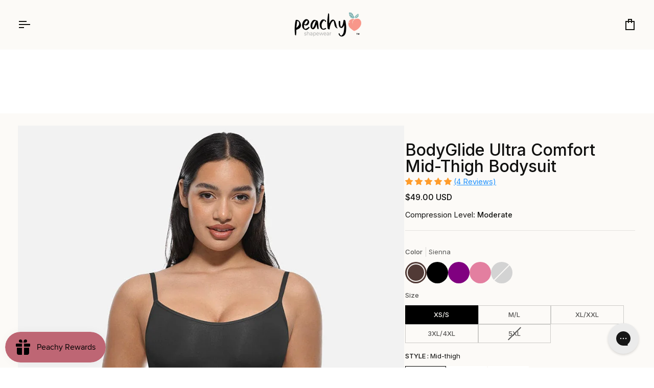

--- FILE ---
content_type: text/html; charset=utf-8
request_url: https://trypeachyshapewear.com/products/seamless-plus-size-full-body-shaper-back-support
body_size: 59358
content:
<!doctype html>




<html class="no-js" lang="en" ><head><!-- Google tag (gtag.js) -->
<script async src="https://www.googletagmanager.com/gtag/js?id=AW-11553379762"></script>
<script>
  window.dataLayer = window.dataLayer || [];
  function gtag(){dataLayer.push(arguments);}
  gtag('js', new Date());

  gtag('config', 'AW-11553379762');
</script> 
<meta name="google-site-verification" content="A0i0k9NXXYZXWuE95itYNAenLK2w4HpgtY6UDJfq1sM" />
  <meta charset="utf-8">
  <meta http-equiv="X-UA-Compatible" content="IE=edge,chrome=1">
  <meta name="viewport" content="width=device-width,initial-scale=1,viewport-fit=cover">
  <meta name="theme-color" content="#131310"><link rel="canonical" href="https://trypeachyshapewear.com/products/seamless-plus-size-full-body-shaper-back-support"><!-- ======================= Pipeline Theme V7.2.1 ========================= -->

  <!-- Preloading ================================================================== -->

  <link rel="preconnect" href="https://cdn.shopify.com" crossorigin>
  <link rel="dns-prefetch" href="https://cdn.shopify.com">
  <link rel="preconnect" href="https://fonts.shopify.com" crossorigin>
  <link rel="dns-prefetch" href="https://fonts.shopifycdn.com">
  <link rel="preconnect" href="https://monorail-edge.shopifysvc.com" crossorigin>

  <link rel="preload" href="//trypeachyshapewear.com/cdn/fonts/inter/inter_n4.b2a3f24c19b4de56e8871f609e73ca7f6d2e2bb9.woff2" as="font" type="font/woff2" crossorigin>
  <link rel="preload" href="//trypeachyshapewear.com/cdn/fonts/inter/inter_n8.d15c916037fee1656886aab64725534609d62cc8.woff2" as="font" type="font/woff2" crossorigin>
  <link rel="preload" href="//trypeachyshapewear.com/cdn/fonts/inter/inter_n4.b2a3f24c19b4de56e8871f609e73ca7f6d2e2bb9.woff2" as="font" type="font/woff2" crossorigin>

  <link href="//trypeachyshapewear.com/cdn/shop/t/64/assets/vendor.js?v=144118437607305429831757385844" as="script" rel="preload">
  <link href="//trypeachyshapewear.com/cdn/shop/t/64/assets/theme.js?v=106986249159787365891757385843" as="script" rel="preload">
  <link href="//trypeachyshapewear.com/cdn/shop/t/64/assets/theme.css?v=112009794226846470311757385842" as="script" rel="preload">

  <!-- Title and description ================================================ --><link rel="shortcut icon" href="//trypeachyshapewear.com/cdn/shop/files/Untitled_design_-_2021-09-22T210514.722_32x32.png?v=1632359145" type="image/png">
  <title>
    

    Seamless Body Shapers Wholesale Deserve to Invest In
&ndash; Peachy Shapewear

  </title><meta name="description" content="Buy wholesale seamless body shapers here. This plus size full body shaper will help you look slimmer &amp; firmer. Searching for full body shapers for women for daily use or a special event.">
  <!-- /snippets/social-meta-tags.liquid --><meta property="og:site_name" content="Peachy Shapewear">
<meta property="og:url" content="https://trypeachyshapewear.com/products/seamless-plus-size-full-body-shaper-back-support">
<meta property="og:title" content="BodyGlide Ultra Comfort Mid-Thigh Bodysuit">
<meta property="og:type" content="product">
<meta property="og:description" content="Buy wholesale seamless body shapers here. This plus size full body shaper will help you look slimmer &amp; firmer. Searching for full body shapers for women for daily use or a special event."><meta property="og:price:amount" content="49.00">
  <meta property="og:price:currency" content="USD">
      <meta property="og:image" content="http://trypeachyshapewear.com/cdn/shop/files/seamless-shaper-1184365560_900x_49734417-a8ee-4043-8c00-04c76a4c9b07.webp?v=1756830618">
      <meta property="og:image:secure_url" content="https://trypeachyshapewear.com/cdn/shop/files/seamless-shaper-1184365560_900x_49734417-a8ee-4043-8c00-04c76a4c9b07.webp?v=1756830618">
      <meta property="og:image:height" content="1200">
      <meta property="og:image:width" content="900">
      <meta property="og:image" content="http://trypeachyshapewear.com/cdn/shop/files/seamless-shaper-1184365549_900x_9d637089-2e88-4b17-8833-03247d114687.webp?v=1756830618">
      <meta property="og:image:secure_url" content="https://trypeachyshapewear.com/cdn/shop/files/seamless-shaper-1184365549_900x_9d637089-2e88-4b17-8833-03247d114687.webp?v=1756830618">
      <meta property="og:image:height" content="1200">
      <meta property="og:image:width" content="900">
      <meta property="og:image" content="http://trypeachyshapewear.com/cdn/shop/files/seamless-shaper-1184365558_900x_f226d825-3c97-42e9-ab03-5904f796779a.webp?v=1756830618">
      <meta property="og:image:secure_url" content="https://trypeachyshapewear.com/cdn/shop/files/seamless-shaper-1184365558_900x_f226d825-3c97-42e9-ab03-5904f796779a.webp?v=1756830618">
      <meta property="og:image:height" content="1200">
      <meta property="og:image:width" content="900">
<meta property="twitter:image" content="http://trypeachyshapewear.com/cdn/shop/files/seamless-shaper-1184365560_900x_49734417-a8ee-4043-8c00-04c76a4c9b07_1200x1200.webp?v=1756830618">

<meta name="twitter:site" content="@">
<meta name="twitter:card" content="summary_large_image">
<meta name="twitter:title" content="BodyGlide Ultra Comfort Mid-Thigh Bodysuit">
<meta name="twitter:description" content="Buy wholesale seamless body shapers here. This plus size full body shaper will help you look slimmer &amp; firmer. Searching for full body shapers for women for daily use or a special event."><!-- CSS ================================================================== -->

  <link href="//trypeachyshapewear.com/cdn/shop/t/64/assets/font-settings.css?v=134561835371707778301762133533" rel="stylesheet" type="text/css" media="all" />

  <!-- /snippets/css-variables.liquid -->


<style data-shopify>

:root {
/* ================ Layout Variables ================ */






--LAYOUT-WIDTH: 2000px;
--LAYOUT-GUTTER: 20px;
--LAYOUT-GUTTER-OFFSET: -20px;
--NAV-GUTTER: 15px;
--LAYOUT-OUTER: 35px;

/* ================ Product video ================ */

--COLOR-VIDEO-BG: #f5eee4;


/* ================ Color Variables ================ */

/* === Backgrounds ===*/
--COLOR-BG: #fcfaf7;
--COLOR-BG-ACCENT: #fcfaf7;

/* === Text colors ===*/
--COLOR-TEXT-DARK: #000000;
--COLOR-TEXT: #10100f;
--COLOR-TEXT-LIGHT: #575655;

/* === Bright color ===*/
--COLOR-PRIMARY: #10100f;
--COLOR-PRIMARY-HOVER: #000000;
--COLOR-PRIMARY-FADE: rgba(16, 16, 15, 0.05);
--COLOR-PRIMARY-FADE-HOVER: rgba(16, 16, 15, 0.1);--COLOR-PRIMARY-OPPOSITE: #ffffff;

/* === Secondary/link Color ===*/
--COLOR-SECONDARY: #131310;
--COLOR-SECONDARY-HOVER: #000000;
--COLOR-SECONDARY-FADE: rgba(19, 19, 16, 0.05);
--COLOR-SECONDARY-FADE-HOVER: rgba(19, 19, 16, 0.1);--COLOR-SECONDARY-OPPOSITE: #ffffff;

/* === Shades of grey ===*/
--COLOR-A5:  rgba(16, 16, 15, 0.05);
--COLOR-A10: rgba(16, 16, 15, 0.1);
--COLOR-A20: rgba(16, 16, 15, 0.2);
--COLOR-A35: rgba(16, 16, 15, 0.35);
--COLOR-A50: rgba(16, 16, 15, 0.5);
--COLOR-A80: rgba(16, 16, 15, 0.8);
--COLOR-A90: rgba(16, 16, 15, 0.9);
--COLOR-A95: rgba(16, 16, 15, 0.95);


/* ================ Inverted Color Variables ================ */

--INVERSE-BG: #f0a599;
--INVERSE-BG-ACCENT: #741c28;

/* === Text colors ===*/
--INVERSE-TEXT-DARK: #ffffff;
--INVERSE-TEXT: #f8ebe2;
--INVERSE-TEXT-LIGHT: #f6d6cc;

/* === Bright color ===*/
--INVERSE-PRIMARY: #f0a599;
--INVERSE-PRIMARY-HOVER: #f56047;
--INVERSE-PRIMARY-FADE: rgba(240, 165, 153, 0.05);
--INVERSE-PRIMARY-FADE-HOVER: rgba(240, 165, 153, 0.1);--INVERSE-PRIMARY-OPPOSITE: #000000;


/* === Second Color ===*/
--INVERSE-SECONDARY: #34513a;
--INVERSE-SECONDARY-HOVER: #122716;
--INVERSE-SECONDARY-FADE: rgba(52, 81, 58, 0.05);
--INVERSE-SECONDARY-FADE-HOVER: rgba(52, 81, 58, 0.1);--INVERSE-SECONDARY-OPPOSITE: #ffffff;


/* === Shades of grey ===*/
--INVERSE-A5:  rgba(248, 235, 226, 0.05);
--INVERSE-A10: rgba(248, 235, 226, 0.1);
--INVERSE-A20: rgba(248, 235, 226, 0.2);
--INVERSE-A35: rgba(248, 235, 226, 0.3);
--INVERSE-A80: rgba(248, 235, 226, 0.8);
--INVERSE-A90: rgba(248, 235, 226, 0.9);
--INVERSE-A95: rgba(248, 235, 226, 0.95);


/* ================ Bright Color Variables ================ */

--BRIGHT-BG: #f3c4be;
--BRIGHT-BG-ACCENT: #fcfaf7;

/* === Text colors ===*/
--BRIGHT-TEXT-DARK: #fdf1f2;
--BRIGHT-TEXT: #f07f83;
--BRIGHT-TEXT-LIGHT: #f19495;

/* === Bright color ===*/
--BRIGHT-PRIMARY: #c6e6e3;
--BRIGHT-PRIMARY-HOVER: #85dad3;
--BRIGHT-PRIMARY-FADE: rgba(198, 230, 227, 0.05);
--BRIGHT-PRIMARY-FADE-HOVER: rgba(198, 230, 227, 0.1);--BRIGHT-PRIMARY-OPPOSITE: #000000;


/* === Second Color ===*/
--BRIGHT-SECONDARY: #e8d9ed;
--BRIGHT-SECONDARY-HOVER: #cd9cde;
--BRIGHT-SECONDARY-FADE: rgba(232, 217, 237, 0.05);
--BRIGHT-SECONDARY-FADE-HOVER: rgba(232, 217, 237, 0.1);--BRIGHT-SECONDARY-OPPOSITE: #000000;


/* === Shades of grey ===*/
--BRIGHT-A5:  rgba(240, 127, 131, 0.05);
--BRIGHT-A10: rgba(240, 127, 131, 0.1);
--BRIGHT-A20: rgba(240, 127, 131, 0.2);
--BRIGHT-A35: rgba(240, 127, 131, 0.3);
--BRIGHT-A80: rgba(240, 127, 131, 0.8);
--BRIGHT-A90: rgba(240, 127, 131, 0.9);
--BRIGHT-A95: rgba(240, 127, 131, 0.95);


/* === Account Bar ===*/
--COLOR-ANNOUNCEMENT-BG: #131310;
--COLOR-ANNOUNCEMENT-TEXT: #fcfaf7;

/* === Nav and dropdown link background ===*/
--COLOR-NAV: #fcfaf7;
--COLOR-NAV-TEXT: #131310;
--COLOR-NAV-TEXT-DARK: #000000;
--COLOR-NAV-TEXT-LIGHT: #595855;
--COLOR-NAV-BORDER: #fcfaf7;
--COLOR-NAV-A10: rgba(19, 19, 16, 0.1);
--COLOR-NAV-A50: rgba(19, 19, 16, 0.5);
--COLOR-HIGHLIGHT-LINK: #131310;

/* === Site Footer ===*/
--COLOR-FOOTER-BG: #f9f6f2;
--COLOR-FOOTER-TEXT: #766456;
--COLOR-FOOTER-A5: rgba(118, 100, 86, 0.05);
--COLOR-FOOTER-A15: rgba(118, 100, 86, 0.15);
--COLOR-FOOTER-A90: rgba(118, 100, 86, 0.9);

/* === Sub-Footer ===*/
--COLOR-SUB-FOOTER-BG: #f0f0f0;
--COLOR-SUB-FOOTER-TEXT: #656565;
--COLOR-SUB-FOOTER-A5: rgba(101, 101, 101, 0.05);
--COLOR-SUB-FOOTER-A15: rgba(101, 101, 101, 0.15);
--COLOR-SUB-FOOTER-A90: rgba(101, 101, 101, 0.9);

/* === Products ===*/
--PRODUCT-GRID-ASPECT-RATIO: 70.0%;

/* === Product badges ===*/
--COLOR-BADGE: #f0a599;
--COLOR-BADGE-TEXT: #ffffff;
--COLOR-BADGE-TEXT-DARK: #d9d9d9;
--COLOR-BADGE-TEXT-HOVER: #ffffff;
--COLOR-BADGE-HAIRLINE: #f1aa9e;

/* === Product item slider ===*/--COLOR-PRODUCT-SLIDER: #f0a599;--COLOR-PRODUCT-SLIDER-OPPOSITE: rgba(255, 255, 255, 0.06);/* === disabled form colors ===*/
--COLOR-DISABLED-BG: #e4e3e0;
--COLOR-DISABLED-TEXT: #a9a8a6;

--INVERSE-DISABLED-BG: #f1aca0;
--INVERSE-DISABLED-TEXT: #f3beb3;


/* === Tailwind RGBA Palette ===*/
--RGB-CANVAS: 252 250 247;
--RGB-CONTENT: 16 16 15;
--RGB-PRIMARY: 16 16 15;
--RGB-SECONDARY: 19 19 16;

--RGB-DARK-CANVAS: 240 165 153;
--RGB-DARK-CONTENT: 248 235 226;
--RGB-DARK-PRIMARY: 240 165 153;
--RGB-DARK-SECONDARY: 52 81 58;

--RGB-BRIGHT-CANVAS: 243 196 190;
--RGB-BRIGHT-CONTENT: 240 127 131;
--RGB-BRIGHT-PRIMARY: 198 230 227;
--RGB-BRIGHT-SECONDARY: 232 217 237;

--RGB-PRIMARY-CONTRAST: 255 255 255;
--RGB-SECONDARY-CONTRAST: 255 255 255;

--RGB-DARK-PRIMARY-CONTRAST: 0 0 0;
--RGB-DARK-SECONDARY-CONTRAST: 255 255 255;

--RGB-BRIGHT-PRIMARY-CONTRAST: 0 0 0;
--RGB-BRIGHT-SECONDARY-CONTRAST: 0 0 0;


/* === Button Radius === */
--BUTTON-RADIUS: 5px;


/* === Icon Stroke Width === */
--ICON-STROKE-WIDTH: 2px;


/* ================ Typography ================ */

--FONT-STACK-BODY: Inter, sans-serif;
--FONT-STYLE-BODY: normal;
--FONT-WEIGHT-BODY: 400;
--FONT-WEIGHT-BODY-BOLD: 500;
--FONT-ADJUST-BODY: 1.0;

  --FONT-BODY-TRANSFORM: none;
  --FONT-BODY-LETTER-SPACING: normal;


--FONT-STACK-HEADING: Inter, sans-serif;
--FONT-STYLE-HEADING: normal;
--FONT-WEIGHT-HEADING: 800;
--FONT-WEIGHT-HEADING-BOLD: 900;
--FONT-ADJUST-HEADING: 1.0;

  --FONT-HEADING-TRANSFORM: none;
  --FONT-HEADING-LETTER-SPACING: normal;


--FONT-STACK-ACCENT: Inter, sans-serif;
--FONT-STYLE-ACCENT: normal;
--FONT-WEIGHT-ACCENT: 400;
--FONT-WEIGHT-ACCENT-BOLD: 500;
--FONT-ADJUST-ACCENT: 1.0;

  --FONT-ACCENT-TRANSFORM: none;
  --FONT-ACCENT-LETTER-SPACING: normal;


--TYPE-STACK-NAV: Inter, sans-serif;
--TYPE-STYLE-NAV: normal;
--TYPE-ADJUST-NAV: 1.0;
--TYPE-WEIGHT-NAV: 400;

  --FONT-NAV-TRANSFORM: uppercase;
  --FONT-NAV-LETTER-SPACING: 0.08em;

--TYPE-STACK-BUTTON: Inter, sans-serif;
--TYPE-STYLE-BUTTON: normal;
--TYPE-ADJUST-BUTTON: 1.0;
--TYPE-WEIGHT-BUTTON: 500;

  --FONT-BUTTON-TRANSFORM: uppercase;
  --FONT-BUTTON-LETTER-SPACING: 0.08em;

--TYPE-STACK-KICKER: Inter, sans-serif;
--TYPE-STYLE-KICKER: normal;
--TYPE-ADJUST-KICKER: 1.0;
--TYPE-WEIGHT-KICKER: 500;

  --FONT-KICKER-TRANSFORM: uppercase;
  --FONT-KICKER-LETTER-SPACING: 0.08em;


--ICO-SELECT: url('//trypeachyshapewear.com/cdn/shop/t/64/assets/ico-select.svg?v=55329080410481073991757385874');

/* ================ Photo correction ================ */
--PHOTO-CORRECTION: 100%;



}


/* ================ Typography ================ */
/* ================ type-scale.com ============ */

/* 1.16 base 13 */
:root {
 --font-1: 10px;
 --font-2: 11.3px;
 --font-3: 12px;
 --font-4: 13px;
 --font-5: 15.5px;
 --font-6: 17px;
 --font-7: 20px;
 --font-8: 23.5px;
 --font-9: 27px;
 --font-10:32px;
 --font-11:37px;
 --font-12:43px;
 --font-13:49px;
 --font-14:57px;
 --font-15:67px;
}

/* 1.175 base 13.5 */
@media only screen and (min-width: 480px) and (max-width: 1099px) {
  :root {
    --font-1: 10px;
    --font-2: 11.5px;
    --font-3: 12.5px;
    --font-4: 13.5px;
    --font-5: 16px;
    --font-6: 18px;
    --font-7: 21px;
    --font-8: 25px;
    --font-9: 29px;
    --font-10:34px;
    --font-11:40px;
    --font-12:47px;
    --font-13:56px;
    --font-14:65px;
   --font-15:77px;
  }
}
/* 1.22 base 14.5 */
@media only screen and (min-width: 1100px) {
  :root {
    --font-1: 10px;
    --font-2: 11.5px;
    --font-3: 13px;
    --font-4: 14.5px;
    --font-5: 17.5px;
    --font-6: 22px;
    --font-7: 26px;
    --font-8: 32px;
    --font-9: 39px;
    --font-10:48px;
    --font-11:58px;
    --font-12:71px;
    --font-13:87px;
    --font-14:106px;
    --font-15:129px;
 }
}


</style>


  <link href="//trypeachyshapewear.com/cdn/shop/t/64/assets/theme.css?v=112009794226846470311757385842" rel="stylesheet" type="text/css" media="all" />

  <script>
    document.documentElement.className = document.documentElement.className.replace('no-js', 'js');

    
      document.documentElement.classList.add('aos-initialized');let root = '/';
    if (root[root.length - 1] !== '/') {
      root = `${root}/`;
    }
    var theme = {
      routes: {
        root_url: root,
        cart: '/cart',
        cart_add_url: '/cart/add',
        product_recommendations_url: '/recommendations/products',
        account_addresses_url: '/account/addresses',
        predictive_search_url: '/search/suggest'
      },
      state: {
        cartOpen: null,
      },
      sizes: {
        small: 480,
        medium: 768,
        large: 1100,
        widescreen: 1400
      },
      assets: {
        photoswipe: '//trypeachyshapewear.com/cdn/shop/t/64/assets/photoswipe.js?v=162613001030112971491757385840',
        smoothscroll: '//trypeachyshapewear.com/cdn/shop/t/64/assets/smoothscroll.js?v=37906625415260927261757385840',
        swatches: '//trypeachyshapewear.com/cdn/shop/t/64/assets/swatches.json?v=117311116563334918991757385842',
        noImage: '//trypeachyshapewear.com/cdn/shopifycloud/storefront/assets/no-image-2048-a2addb12.gif',
        base: '//trypeachyshapewear.com/cdn/shop/t/64/assets/'
      },
      strings: {
        swatchesKey: "Color, Colour,",
        addToCart: "Add to Cart",
        estimateShipping: "Estimate shipping",
        noShippingAvailable: "We do not ship to this destination.",
        free: "Free",
        from: "From",
        preOrder: "Pre-order",
        soldOut: "Sold Out",
        sale: "Sale",
        subscription: "Subscription",
        unavailable: "Unavailable",
        unitPrice: "Unit price",
        unitPriceSeparator: "per",
        stockout: "All available stock is in cart",
        products: "Products",
        pages: "Pages",
        collections: "Collections",
        resultsFor: "Results for",
        noResultsFor: "No results for",
        articles: "Articles",
        successMessage: "Link copied to clipboard",
      },
      settings: {
        badge_sale_type: "percentage",
        animate_hover: true,
        animate_scroll: true,
        show_locale_desktop: null,
        show_locale_mobile: null,
        show_currency_desktop: null,
        show_currency_mobile: null,
        currency_select_type: "country",
        currency_code_enable: true,
        cycle_images_hover_delay: 1.5
      },
      info: {
        name: 'pipeline'
      },
      version: '7.2.1',
      moneyFormat: "\u003cspan class=money\u003e${{amount}}\u003c\/span\u003e",
      shopCurrency: "USD",
      currencyCode: "USD"
    }
    let windowInnerHeight = window.innerHeight;
    document.documentElement.style.setProperty('--full-screen', `${windowInnerHeight}px`);
    document.documentElement.style.setProperty('--three-quarters', `${windowInnerHeight * 0.75}px`);
    document.documentElement.style.setProperty('--two-thirds', `${windowInnerHeight * 0.66}px`);
    document.documentElement.style.setProperty('--one-half', `${windowInnerHeight * 0.5}px`);
    document.documentElement.style.setProperty('--one-third', `${windowInnerHeight * 0.33}px`);
    document.documentElement.style.setProperty('--one-fifth', `${windowInnerHeight * 0.2}px`);

    window.isRTL = document.documentElement.getAttribute('dir') === 'rtl';
  </script><!-- Theme Javascript ============================================================== -->
  <script src="//trypeachyshapewear.com/cdn/shop/t/64/assets/vendor.js?v=144118437607305429831757385844" defer="defer"></script>
  <script src="//trypeachyshapewear.com/cdn/shop/t/64/assets/theme.js?v=106986249159787365891757385843" defer="defer"></script>

  <script>
    (function () {
      function onPageShowEvents() {
        if ('requestIdleCallback' in window) {
          requestIdleCallback(initCartEvent, { timeout: 500 })
        } else {
          initCartEvent()
        }
        function initCartEvent(){
          window.fetch(window.theme.routes.cart + '.js')
          .then((response) => {
            if(!response.ok){
              throw {status: response.statusText};
            }
            return response.json();
          })
          .then((response) => {
            document.dispatchEvent(new CustomEvent('theme:cart:change', {
              detail: {
                cart: response,
              },
              bubbles: true,
            }));
            return response;
          })
          .catch((e) => {
            console.error(e);
          });
        }
      };
      window.onpageshow = onPageShowEvents;
    })();
  </script>

  <script type="text/javascript">
    if (window.MSInputMethodContext && document.documentMode) {
      var scripts = document.getElementsByTagName('script')[0];
      var polyfill = document.createElement("script");
      polyfill.defer = true;
      polyfill.src = "//trypeachyshapewear.com/cdn/shop/t/64/assets/ie11.js?v=144489047535103983231757385838";

      scripts.parentNode.insertBefore(polyfill, scripts);
    }
  </script>

  <!-- Shopify app scripts =========================================================== -->
  <script>window.performance && window.performance.mark && window.performance.mark('shopify.content_for_header.start');</script><meta name="google-site-verification" content="z6y065Kp2C5dDXviHTY9mvQEwxrrtsx-Wg3l6hwqj14">
<meta name="google-site-verification" content="MqR0WbToDGoerghEqsf4JuqAiCyNTKPUL5ewFvpFQe4">
<meta name="google-site-verification" content="Pw6xqCs2J1Cf3ydxr4EU9zzTX5HY4SVCVEYfxbMZof8">
<meta name="google-site-verification" content="LjfhatJ0SfMxCb6-j2pnkVNNlUhGYYMvj0BKGZAUNOA">
<meta id="shopify-digital-wallet" name="shopify-digital-wallet" content="/27040514131/digital_wallets/dialog">
<meta name="shopify-checkout-api-token" content="1497565a7773268c4b566dd52c1ddc2a">
<meta id="in-context-paypal-metadata" data-shop-id="27040514131" data-venmo-supported="false" data-environment="production" data-locale="en_US" data-paypal-v4="true" data-currency="USD">
<link rel="alternate" type="application/json+oembed" href="https://trypeachyshapewear.com/products/seamless-plus-size-full-body-shaper-back-support.oembed">
<script async="async" src="/checkouts/internal/preloads.js?locale=en-US"></script>
<link rel="preconnect" href="https://shop.app" crossorigin="anonymous">
<script async="async" src="https://shop.app/checkouts/internal/preloads.js?locale=en-US&shop_id=27040514131" crossorigin="anonymous"></script>
<script id="apple-pay-shop-capabilities" type="application/json">{"shopId":27040514131,"countryCode":"CA","currencyCode":"USD","merchantCapabilities":["supports3DS"],"merchantId":"gid:\/\/shopify\/Shop\/27040514131","merchantName":"Peachy Shapewear","requiredBillingContactFields":["postalAddress","email","phone"],"requiredShippingContactFields":["postalAddress","email","phone"],"shippingType":"shipping","supportedNetworks":["visa","masterCard","amex","discover","jcb"],"total":{"type":"pending","label":"Peachy Shapewear","amount":"1.00"},"shopifyPaymentsEnabled":true,"supportsSubscriptions":true}</script>
<script id="shopify-features" type="application/json">{"accessToken":"1497565a7773268c4b566dd52c1ddc2a","betas":["rich-media-storefront-analytics"],"domain":"trypeachyshapewear.com","predictiveSearch":true,"shopId":27040514131,"locale":"en"}</script>
<script>var Shopify = Shopify || {};
Shopify.shop = "peachy-shaper.myshopify.com";
Shopify.locale = "en";
Shopify.currency = {"active":"USD","rate":"1.0"};
Shopify.country = "US";
Shopify.theme = {"name":"Conv - 9\/9 - All Color Redesign","id":138780016723,"schema_name":"Pipeline","schema_version":"7.2.1","theme_store_id":739,"role":"main"};
Shopify.theme.handle = "null";
Shopify.theme.style = {"id":null,"handle":null};
Shopify.cdnHost = "trypeachyshapewear.com/cdn";
Shopify.routes = Shopify.routes || {};
Shopify.routes.root = "/";</script>
<script type="module">!function(o){(o.Shopify=o.Shopify||{}).modules=!0}(window);</script>
<script>!function(o){function n(){var o=[];function n(){o.push(Array.prototype.slice.apply(arguments))}return n.q=o,n}var t=o.Shopify=o.Shopify||{};t.loadFeatures=n(),t.autoloadFeatures=n()}(window);</script>
<script>
  window.ShopifyPay = window.ShopifyPay || {};
  window.ShopifyPay.apiHost = "shop.app\/pay";
  window.ShopifyPay.redirectState = null;
</script>
<script id="shop-js-analytics" type="application/json">{"pageType":"product"}</script>
<script defer="defer" async type="module" src="//trypeachyshapewear.com/cdn/shopifycloud/shop-js/modules/v2/client.init-shop-cart-sync_BT-GjEfc.en.esm.js"></script>
<script defer="defer" async type="module" src="//trypeachyshapewear.com/cdn/shopifycloud/shop-js/modules/v2/chunk.common_D58fp_Oc.esm.js"></script>
<script defer="defer" async type="module" src="//trypeachyshapewear.com/cdn/shopifycloud/shop-js/modules/v2/chunk.modal_xMitdFEc.esm.js"></script>
<script type="module">
  await import("//trypeachyshapewear.com/cdn/shopifycloud/shop-js/modules/v2/client.init-shop-cart-sync_BT-GjEfc.en.esm.js");
await import("//trypeachyshapewear.com/cdn/shopifycloud/shop-js/modules/v2/chunk.common_D58fp_Oc.esm.js");
await import("//trypeachyshapewear.com/cdn/shopifycloud/shop-js/modules/v2/chunk.modal_xMitdFEc.esm.js");

  window.Shopify.SignInWithShop?.initShopCartSync?.({"fedCMEnabled":true,"windoidEnabled":true});

</script>
<script>
  window.Shopify = window.Shopify || {};
  if (!window.Shopify.featureAssets) window.Shopify.featureAssets = {};
  window.Shopify.featureAssets['shop-js'] = {"shop-cart-sync":["modules/v2/client.shop-cart-sync_DZOKe7Ll.en.esm.js","modules/v2/chunk.common_D58fp_Oc.esm.js","modules/v2/chunk.modal_xMitdFEc.esm.js"],"init-fed-cm":["modules/v2/client.init-fed-cm_B6oLuCjv.en.esm.js","modules/v2/chunk.common_D58fp_Oc.esm.js","modules/v2/chunk.modal_xMitdFEc.esm.js"],"shop-cash-offers":["modules/v2/client.shop-cash-offers_D2sdYoxE.en.esm.js","modules/v2/chunk.common_D58fp_Oc.esm.js","modules/v2/chunk.modal_xMitdFEc.esm.js"],"shop-login-button":["modules/v2/client.shop-login-button_QeVjl5Y3.en.esm.js","modules/v2/chunk.common_D58fp_Oc.esm.js","modules/v2/chunk.modal_xMitdFEc.esm.js"],"pay-button":["modules/v2/client.pay-button_DXTOsIq6.en.esm.js","modules/v2/chunk.common_D58fp_Oc.esm.js","modules/v2/chunk.modal_xMitdFEc.esm.js"],"shop-button":["modules/v2/client.shop-button_DQZHx9pm.en.esm.js","modules/v2/chunk.common_D58fp_Oc.esm.js","modules/v2/chunk.modal_xMitdFEc.esm.js"],"avatar":["modules/v2/client.avatar_BTnouDA3.en.esm.js"],"init-windoid":["modules/v2/client.init-windoid_CR1B-cfM.en.esm.js","modules/v2/chunk.common_D58fp_Oc.esm.js","modules/v2/chunk.modal_xMitdFEc.esm.js"],"init-shop-for-new-customer-accounts":["modules/v2/client.init-shop-for-new-customer-accounts_C_vY_xzh.en.esm.js","modules/v2/client.shop-login-button_QeVjl5Y3.en.esm.js","modules/v2/chunk.common_D58fp_Oc.esm.js","modules/v2/chunk.modal_xMitdFEc.esm.js"],"init-shop-email-lookup-coordinator":["modules/v2/client.init-shop-email-lookup-coordinator_BI7n9ZSv.en.esm.js","modules/v2/chunk.common_D58fp_Oc.esm.js","modules/v2/chunk.modal_xMitdFEc.esm.js"],"init-shop-cart-sync":["modules/v2/client.init-shop-cart-sync_BT-GjEfc.en.esm.js","modules/v2/chunk.common_D58fp_Oc.esm.js","modules/v2/chunk.modal_xMitdFEc.esm.js"],"shop-toast-manager":["modules/v2/client.shop-toast-manager_DiYdP3xc.en.esm.js","modules/v2/chunk.common_D58fp_Oc.esm.js","modules/v2/chunk.modal_xMitdFEc.esm.js"],"init-customer-accounts":["modules/v2/client.init-customer-accounts_D9ZNqS-Q.en.esm.js","modules/v2/client.shop-login-button_QeVjl5Y3.en.esm.js","modules/v2/chunk.common_D58fp_Oc.esm.js","modules/v2/chunk.modal_xMitdFEc.esm.js"],"init-customer-accounts-sign-up":["modules/v2/client.init-customer-accounts-sign-up_iGw4briv.en.esm.js","modules/v2/client.shop-login-button_QeVjl5Y3.en.esm.js","modules/v2/chunk.common_D58fp_Oc.esm.js","modules/v2/chunk.modal_xMitdFEc.esm.js"],"shop-follow-button":["modules/v2/client.shop-follow-button_CqMgW2wH.en.esm.js","modules/v2/chunk.common_D58fp_Oc.esm.js","modules/v2/chunk.modal_xMitdFEc.esm.js"],"checkout-modal":["modules/v2/client.checkout-modal_xHeaAweL.en.esm.js","modules/v2/chunk.common_D58fp_Oc.esm.js","modules/v2/chunk.modal_xMitdFEc.esm.js"],"shop-login":["modules/v2/client.shop-login_D91U-Q7h.en.esm.js","modules/v2/chunk.common_D58fp_Oc.esm.js","modules/v2/chunk.modal_xMitdFEc.esm.js"],"lead-capture":["modules/v2/client.lead-capture_BJmE1dJe.en.esm.js","modules/v2/chunk.common_D58fp_Oc.esm.js","modules/v2/chunk.modal_xMitdFEc.esm.js"],"payment-terms":["modules/v2/client.payment-terms_Ci9AEqFq.en.esm.js","modules/v2/chunk.common_D58fp_Oc.esm.js","modules/v2/chunk.modal_xMitdFEc.esm.js"]};
</script>
<script>(function() {
  var isLoaded = false;
  function asyncLoad() {
    if (isLoaded) return;
    isLoaded = true;
    var urls = ["https:\/\/config.gorgias.chat\/bundle-loader\/01GYCBQK2Z0X4BXCR9CSA0KRA9?source=shopify1click\u0026shop=peachy-shaper.myshopify.com","https:\/\/storefront.recart.com\/loader.js?domain=trypeachyshapewear.com\u0026account=64091b1cc5e23235d3315cec\u0026hasGMInitParams=1\u0026shop=peachy-shaper.myshopify.com","https:\/\/storefront.recart.com\/settings\/64091b1cc5e23235d3315cec\/settings.js?shop=peachy-shaper.myshopify.com","https:\/\/omnisnippet1.com\/platforms\/shopify.js?source=scriptTag\u0026v=2025-08-19T06\u0026shop=peachy-shaper.myshopify.com","https:\/\/cdn.9gtb.com\/loader.js?g_cvt_id=dcd4f9bd-bd70-40e0-925c-108e458bd20a\u0026shop=peachy-shaper.myshopify.com","https:\/\/onetext.com\/sdk\/onetext.min.js?onetext-account-token=onetext_account_production_9a55bd51-348d-44ed-bb88-05807985cabe\u0026timestamp=1769328013294\u0026shop=peachy-shaper.myshopify.com"];
    for (var i = 0; i < urls.length; i++) {
      var s = document.createElement('script');
      s.type = 'text/javascript';
      s.async = true;
      s.src = urls[i];
      var x = document.getElementsByTagName('script')[0];
      x.parentNode.insertBefore(s, x);
    }
  };
  if(window.attachEvent) {
    window.attachEvent('onload', asyncLoad);
  } else {
    window.addEventListener('load', asyncLoad, false);
  }
})();</script>
<script id="__st">var __st={"a":27040514131,"offset":-18000,"reqid":"0fd17544-51d5-4381-aec2-90d67c62c370-1769364049","pageurl":"trypeachyshapewear.com\/products\/seamless-plus-size-full-body-shaper-back-support","u":"a248b4f1dc8b","p":"product","rtyp":"product","rid":7080243200083};</script>
<script>window.ShopifyPaypalV4VisibilityTracking = true;</script>
<script id="form-persister">!function(){'use strict';const t='contact',e='new_comment',n=[[t,t],['blogs',e],['comments',e],[t,'customer']],o='password',r='form_key',c=['recaptcha-v3-token','g-recaptcha-response','h-captcha-response',o],s=()=>{try{return window.sessionStorage}catch{return}},i='__shopify_v',u=t=>t.elements[r],a=function(){const t=[...n].map((([t,e])=>`form[action*='/${t}']:not([data-nocaptcha='true']) input[name='form_type'][value='${e}']`)).join(',');var e;return e=t,()=>e?[...document.querySelectorAll(e)].map((t=>t.form)):[]}();function m(t){const e=u(t);a().includes(t)&&(!e||!e.value)&&function(t){try{if(!s())return;!function(t){const e=s();if(!e)return;const n=u(t);if(!n)return;const o=n.value;o&&e.removeItem(o)}(t);const e=Array.from(Array(32),(()=>Math.random().toString(36)[2])).join('');!function(t,e){u(t)||t.append(Object.assign(document.createElement('input'),{type:'hidden',name:r})),t.elements[r].value=e}(t,e),function(t,e){const n=s();if(!n)return;const r=[...t.querySelectorAll(`input[type='${o}']`)].map((({name:t})=>t)),u=[...c,...r],a={};for(const[o,c]of new FormData(t).entries())u.includes(o)||(a[o]=c);n.setItem(e,JSON.stringify({[i]:1,action:t.action,data:a}))}(t,e)}catch(e){console.error('failed to persist form',e)}}(t)}const f=t=>{if('true'===t.dataset.persistBound)return;const e=function(t,e){const n=function(t){return'function'==typeof t.submit?t.submit:HTMLFormElement.prototype.submit}(t).bind(t);return function(){let t;return()=>{t||(t=!0,(()=>{try{e(),n()}catch(t){(t=>{console.error('form submit failed',t)})(t)}})(),setTimeout((()=>t=!1),250))}}()}(t,(()=>{m(t)}));!function(t,e){if('function'==typeof t.submit&&'function'==typeof e)try{t.submit=e}catch{}}(t,e),t.addEventListener('submit',(t=>{t.preventDefault(),e()})),t.dataset.persistBound='true'};!function(){function t(t){const e=(t=>{const e=t.target;return e instanceof HTMLFormElement?e:e&&e.form})(t);e&&m(e)}document.addEventListener('submit',t),document.addEventListener('DOMContentLoaded',(()=>{const e=a();for(const t of e)f(t);var n;n=document.body,new window.MutationObserver((t=>{for(const e of t)if('childList'===e.type&&e.addedNodes.length)for(const t of e.addedNodes)1===t.nodeType&&'FORM'===t.tagName&&a().includes(t)&&f(t)})).observe(n,{childList:!0,subtree:!0,attributes:!1}),document.removeEventListener('submit',t)}))}()}();</script>
<script integrity="sha256-4kQ18oKyAcykRKYeNunJcIwy7WH5gtpwJnB7kiuLZ1E=" data-source-attribution="shopify.loadfeatures" defer="defer" src="//trypeachyshapewear.com/cdn/shopifycloud/storefront/assets/storefront/load_feature-a0a9edcb.js" crossorigin="anonymous"></script>
<script crossorigin="anonymous" defer="defer" src="//trypeachyshapewear.com/cdn/shopifycloud/storefront/assets/shopify_pay/storefront-65b4c6d7.js?v=20250812"></script>
<script data-source-attribution="shopify.dynamic_checkout.dynamic.init">var Shopify=Shopify||{};Shopify.PaymentButton=Shopify.PaymentButton||{isStorefrontPortableWallets:!0,init:function(){window.Shopify.PaymentButton.init=function(){};var t=document.createElement("script");t.src="https://trypeachyshapewear.com/cdn/shopifycloud/portable-wallets/latest/portable-wallets.en.js",t.type="module",document.head.appendChild(t)}};
</script>
<script data-source-attribution="shopify.dynamic_checkout.buyer_consent">
  function portableWalletsHideBuyerConsent(e){var t=document.getElementById("shopify-buyer-consent"),n=document.getElementById("shopify-subscription-policy-button");t&&n&&(t.classList.add("hidden"),t.setAttribute("aria-hidden","true"),n.removeEventListener("click",e))}function portableWalletsShowBuyerConsent(e){var t=document.getElementById("shopify-buyer-consent"),n=document.getElementById("shopify-subscription-policy-button");t&&n&&(t.classList.remove("hidden"),t.removeAttribute("aria-hidden"),n.addEventListener("click",e))}window.Shopify?.PaymentButton&&(window.Shopify.PaymentButton.hideBuyerConsent=portableWalletsHideBuyerConsent,window.Shopify.PaymentButton.showBuyerConsent=portableWalletsShowBuyerConsent);
</script>
<script data-source-attribution="shopify.dynamic_checkout.cart.bootstrap">document.addEventListener("DOMContentLoaded",(function(){function t(){return document.querySelector("shopify-accelerated-checkout-cart, shopify-accelerated-checkout")}if(t())Shopify.PaymentButton.init();else{new MutationObserver((function(e,n){t()&&(Shopify.PaymentButton.init(),n.disconnect())})).observe(document.body,{childList:!0,subtree:!0})}}));
</script>
<script id='scb4127' type='text/javascript' async='' src='https://trypeachyshapewear.com/cdn/shopifycloud/privacy-banner/storefront-banner.js'></script><link id="shopify-accelerated-checkout-styles" rel="stylesheet" media="screen" href="https://trypeachyshapewear.com/cdn/shopifycloud/portable-wallets/latest/accelerated-checkout-backwards-compat.css" crossorigin="anonymous">
<style id="shopify-accelerated-checkout-cart">
        #shopify-buyer-consent {
  margin-top: 1em;
  display: inline-block;
  width: 100%;
}

#shopify-buyer-consent.hidden {
  display: none;
}

#shopify-subscription-policy-button {
  background: none;
  border: none;
  padding: 0;
  text-decoration: underline;
  font-size: inherit;
  cursor: pointer;
}

#shopify-subscription-policy-button::before {
  box-shadow: none;
}

      </style>

<script>window.performance && window.performance.mark && window.performance.mark('shopify.content_for_header.end');</script>




  <!-- "snippets/shogun-head.liquid" was not rendered, the associated app was uninstalled -->




 
  <link href="//trypeachyshapewear.com/cdn/shop/t/64/assets/custom-bp-product-css.css?v=102900801057132633931757386490" rel="stylesheet" type="text/css" media="all" />
  <script src="//trypeachyshapewear.com/cdn/shop/t/64/assets/custom-prod-js.js?v=146013536688987434481757385836" type="text/javascript"></script>
 

 


    <link href="//trypeachyshapewear.com/cdn/shop/t/64/assets/custom-cart-css.css?v=155116190985973330591757387793" rel="stylesheet" type="text/css" media="all" />
    <script src="//trypeachyshapewear.com/cdn/shop/t/64/assets/custom-cart-js.js?v=53905140642044081511757387691" type="text/javascript"></script>

 

<!-- BEGIN app block: shopify://apps/kaching-bundles/blocks/app-embed-block/6c637362-a106-4a32-94ac-94dcfd68cdb8 -->
<!-- Kaching Bundles App Embed -->

<!-- BEGIN app snippet: app-embed-content --><script>
  // Prevent duplicate initialization if both app embeds are enabled
  if (window.kachingBundlesAppEmbedLoaded) {
    console.warn('[Kaching Bundles] Multiple app embed blocks detected. Please disable one of them. Skipping duplicate initialization.');
  } else {
    window.kachingBundlesAppEmbedLoaded = true;
    window.kachingBundlesEnabled = true;
    window.kachingBundlesInitialized = false;

    // Allow calling kachingBundlesInitialize before the script is loaded
    (() => {
      let shouldInitialize = false;
      let realInitialize = null;

      window.kachingBundlesInitialize = () => {
        if (realInitialize) {
          realInitialize();
        } else {
          shouldInitialize = true;
        }
      };

      Object.defineProperty(window, '__kachingBundlesInitializeInternal', {
        set(fn) {
          realInitialize = fn;
          if (shouldInitialize) {
            shouldInitialize = false;
            fn();
          }
        },
        get() {
          return realInitialize;
        }
      });
    })();
  }
</script>

<script id="kaching-bundles-config" type="application/json">
  

  {
    "shopifyDomain": "peachy-shaper.myshopify.com",
    "moneyFormat": "\u003cspan class=money\u003e${{amount}}\u003c\/span\u003e",
    "locale": "en",
    "liquidLocale": "en",
    "country": "US",
    "currencyRate": 1,
    "marketId": 639041619,
    "productId": 7080243200083,
    "storefrontAccessToken": "76890c9ff5bcafa5bc30c913c8fc85e3",
    "accessScopes": ["unauthenticated_read_product_listings","unauthenticated_read_selling_plans"],
    "customApiHost": null,
    "keepQuantityInput": false,
    "ignoreDeselect": false,
    "ignoreUnitPrice": false,
    "requireCustomerLogin": false,
    "abTestsRunning": false,
    "webPixel": true,
    "b2bCustomer": false,
    "isLoggedIn": false,
    "isDeprecatedAppEmbed": false,
    "preview": false,
    "defaultTranslations": {
      "system.out_of_stock": "There\u0026#39;s not enough items in our stock, please select smaller bundle.",
      "system.invalid_variant": "Sorry, this is not currently available.",
      "system.unavailable_option_value": "Unavailable"
    },
    "customSelectors": {
      "quantity": null,
      "addToCartButton": null,
      "variantPicker": null,
      "price": null,
      "priceCompare": null
    },
    "shopCustomStyles": "",
    "featureFlags": {"native_swatches_disabled":true,"remove_variant_change_delay":false,"legacy_saved_percentage":true}

  }
</script>



<link rel="modulepreload" href="https://cdn.shopify.com/extensions/019bf591-dd72-7bbb-a655-3970368b7ed8/kaching-bundles-1565/assets/kaching-bundles.js" crossorigin="anonymous" fetchpriority="high">
<script type="module" src="https://cdn.shopify.com/extensions/019bf591-dd72-7bbb-a655-3970368b7ed8/kaching-bundles-1565/assets/loader.js" crossorigin="anonymous" fetchpriority="high"></script>
<link rel="stylesheet" href="https://cdn.shopify.com/extensions/019bf591-dd72-7bbb-a655-3970368b7ed8/kaching-bundles-1565/assets/kaching-bundles.css" media="print" onload="this.media='all'" fetchpriority="high">

<style>
  .kaching-bundles__block {
    display: none;
  }

  .kaching-bundles-sticky-atc {
    display: none;
  }
</style>

<!-- BEGIN app snippet: product -->
  <script class="kaching-bundles-product" data-product-id="7080243200083" data-main="true" type="application/json">
    {
      "id": 7080243200083,
      "handle": "seamless-plus-size-full-body-shaper-back-support",
      "url": "\/products\/seamless-plus-size-full-body-shaper-back-support",
      "availableForSale": true,
      "title": "BodyGlide Ultra Comfort Mid-Thigh Bodysuit",
      "image": "\/\/trypeachyshapewear.com\/cdn\/shop\/files\/seamless-shaper-1184365560_900x_49734417-a8ee-4043-8c00-04c76a4c9b07.webp?height=200\u0026v=1756830618",
      "collectionIds": [272085188691,161087488083,280518426707,161087455315,298148298835,289945616467,162118795347,280780898387],
      "options": [
        
          {
            "defaultName": "Color",
            "name": "Color",
            "position": 1,
            "optionValues": [
              
                {
                  "id": 4022142664787,
                  "defaultName": "Sienna",
                  "name": "Sienna",
                  "swatch": {
                    "color": null,
                    "image": null
                  }
                },
              
                {
                  "id": 167356563539,
                  "defaultName": "Black",
                  "name": "Black",
                  "swatch": {
                    "color": null,
                    "image": null
                  }
                },
              
                {
                  "id": 4022142697555,
                  "defaultName": "Purple",
                  "name": "Purple",
                  "swatch": {
                    "color": null,
                    "image": null
                  }
                },
              
                {
                  "id": 4022142730323,
                  "defaultName": "Rose",
                  "name": "Rose",
                  "swatch": {
                    "color": null,
                    "image": null
                  }
                },
              
                {
                  "id": 167356694611,
                  "defaultName": "Light Gray",
                  "name": "Light Gray",
                  "swatch": {
                    "color": null,
                    "image": null
                  }
                }
              
            ]
          },
        
          {
            "defaultName": "Size",
            "name": "Size",
            "position": 2,
            "optionValues": [
              
                {
                  "id": 167356727379,
                  "defaultName": "XS\/S",
                  "name": "XS\/S",
                  "swatch": {
                    "color": null,
                    "image": null
                  }
                },
              
                {
                  "id": 167356760147,
                  "defaultName": "M\/L",
                  "name": "M\/L",
                  "swatch": {
                    "color": null,
                    "image": null
                  }
                },
              
                {
                  "id": 167356792915,
                  "defaultName": "XL\/XXL",
                  "name": "XL\/XXL",
                  "swatch": {
                    "color": null,
                    "image": null
                  }
                },
              
                {
                  "id": 167356825683,
                  "defaultName": "3XL\/4XL",
                  "name": "3XL\/4XL",
                  "swatch": {
                    "color": null,
                    "image": null
                  }
                },
              
                {
                  "id": 167356858451,
                  "defaultName": "5XL",
                  "name": "5XL",
                  "swatch": {
                    "color": null,
                    "image": null
                  }
                }
              
            ]
          }
        
      ],
      "selectedVariantId": 41114519863379,
      "variants": [
        
          {
            "id": 41114519863379,
            "availableForSale": true,
            "price": 4900,
            "compareAtPrice": 0,
            "options": ["Sienna","XS\/S"],
            "imageId": 33192431681619,
            "image": "\/\/trypeachyshapewear.com\/cdn\/shop\/products\/seamless-shaper-39129586008288.jpg?height=200\u0026v=1756830618",
            "inventoryManagement": "shopify",
            "inventoryPolicy": "continue",
            "inventoryQuantity": 3,
            "unitPriceQuantityValue": null,
            "unitPriceQuantityUnit": null,
            "unitPriceReferenceValue": null,
            "unitPriceReferenceUnit": null,
            "sellingPlans": [
              
            ]
          },
        
          {
            "id": 41114519896147,
            "availableForSale": true,
            "price": 4900,
            "compareAtPrice": 0,
            "options": ["Sienna","M\/L"],
            "imageId": 33192431681619,
            "image": "\/\/trypeachyshapewear.com\/cdn\/shop\/products\/seamless-shaper-39129586008288.jpg?height=200\u0026v=1756830618",
            "inventoryManagement": "shopify",
            "inventoryPolicy": "continue",
            "inventoryQuantity": 3,
            "unitPriceQuantityValue": null,
            "unitPriceQuantityUnit": null,
            "unitPriceReferenceValue": null,
            "unitPriceReferenceUnit": null,
            "sellingPlans": [
              
            ]
          },
        
          {
            "id": 41114519928915,
            "availableForSale": true,
            "price": 4900,
            "compareAtPrice": 0,
            "options": ["Sienna","XL\/XXL"],
            "imageId": 33192431681619,
            "image": "\/\/trypeachyshapewear.com\/cdn\/shop\/products\/seamless-shaper-39129586008288.jpg?height=200\u0026v=1756830618",
            "inventoryManagement": "shopify",
            "inventoryPolicy": "continue",
            "inventoryQuantity": 6,
            "unitPriceQuantityValue": null,
            "unitPriceQuantityUnit": null,
            "unitPriceReferenceValue": null,
            "unitPriceReferenceUnit": null,
            "sellingPlans": [
              
            ]
          },
        
          {
            "id": 41114519961683,
            "availableForSale": true,
            "price": 4900,
            "compareAtPrice": 0,
            "options": ["Sienna","3XL\/4XL"],
            "imageId": 33192431681619,
            "image": "\/\/trypeachyshapewear.com\/cdn\/shop\/products\/seamless-shaper-39129586008288.jpg?height=200\u0026v=1756830618",
            "inventoryManagement": "shopify",
            "inventoryPolicy": "continue",
            "inventoryQuantity": 1,
            "unitPriceQuantityValue": null,
            "unitPriceQuantityUnit": null,
            "unitPriceReferenceValue": null,
            "unitPriceReferenceUnit": null,
            "sellingPlans": [
              
            ]
          },
        
          {
            "id": 41114520027219,
            "availableForSale": true,
            "price": 4900,
            "compareAtPrice": 0,
            "options": ["Black","XS\/S"],
            "imageId": 39522618802259,
            "image": "\/\/trypeachyshapewear.com\/cdn\/shop\/files\/seamless-shaper-1184365549_900x_9d637089-2e88-4b17-8833-03247d114687.webp?height=200\u0026v=1756830618",
            "inventoryManagement": "shopify",
            "inventoryPolicy": "continue",
            "inventoryQuantity": 2,
            "unitPriceQuantityValue": null,
            "unitPriceQuantityUnit": null,
            "unitPriceReferenceValue": null,
            "unitPriceReferenceUnit": null,
            "sellingPlans": [
              
            ]
          },
        
          {
            "id": 41114520059987,
            "availableForSale": true,
            "price": 4900,
            "compareAtPrice": 0,
            "options": ["Black","M\/L"],
            "imageId": 39522618802259,
            "image": "\/\/trypeachyshapewear.com\/cdn\/shop\/files\/seamless-shaper-1184365549_900x_9d637089-2e88-4b17-8833-03247d114687.webp?height=200\u0026v=1756830618",
            "inventoryManagement": "shopify",
            "inventoryPolicy": "continue",
            "inventoryQuantity": 5,
            "unitPriceQuantityValue": null,
            "unitPriceQuantityUnit": null,
            "unitPriceReferenceValue": null,
            "unitPriceReferenceUnit": null,
            "sellingPlans": [
              
            ]
          },
        
          {
            "id": 41114520092755,
            "availableForSale": true,
            "price": 4900,
            "compareAtPrice": 0,
            "options": ["Black","XL\/XXL"],
            "imageId": 39522618802259,
            "image": "\/\/trypeachyshapewear.com\/cdn\/shop\/files\/seamless-shaper-1184365549_900x_9d637089-2e88-4b17-8833-03247d114687.webp?height=200\u0026v=1756830618",
            "inventoryManagement": "shopify",
            "inventoryPolicy": "continue",
            "inventoryQuantity": 5,
            "unitPriceQuantityValue": null,
            "unitPriceQuantityUnit": null,
            "unitPriceReferenceValue": null,
            "unitPriceReferenceUnit": null,
            "sellingPlans": [
              
            ]
          },
        
          {
            "id": 41114520125523,
            "availableForSale": true,
            "price": 4900,
            "compareAtPrice": 0,
            "options": ["Black","3XL\/4XL"],
            "imageId": 39522618802259,
            "image": "\/\/trypeachyshapewear.com\/cdn\/shop\/files\/seamless-shaper-1184365549_900x_9d637089-2e88-4b17-8833-03247d114687.webp?height=200\u0026v=1756830618",
            "inventoryManagement": "shopify",
            "inventoryPolicy": "continue",
            "inventoryQuantity": 1,
            "unitPriceQuantityValue": null,
            "unitPriceQuantityUnit": null,
            "unitPriceReferenceValue": null,
            "unitPriceReferenceUnit": null,
            "sellingPlans": [
              
            ]
          },
        
          {
            "id": 41114520191059,
            "availableForSale": true,
            "price": 4900,
            "compareAtPrice": 0,
            "options": ["Purple","XS\/S"],
            "imageId": 33192432599123,
            "image": "\/\/trypeachyshapewear.com\/cdn\/shop\/products\/shapewear-bodysuit-37006230946016.jpg?height=200\u0026v=1756830618",
            "inventoryManagement": "shopify",
            "inventoryPolicy": "continue",
            "inventoryQuantity": 2,
            "unitPriceQuantityValue": null,
            "unitPriceQuantityUnit": null,
            "unitPriceReferenceValue": null,
            "unitPriceReferenceUnit": null,
            "sellingPlans": [
              
            ]
          },
        
          {
            "id": 41114520289363,
            "availableForSale": true,
            "price": 4900,
            "compareAtPrice": 0,
            "options": ["Purple","3XL\/4XL"],
            "imageId": 33192432599123,
            "image": "\/\/trypeachyshapewear.com\/cdn\/shop\/products\/shapewear-bodysuit-37006230946016.jpg?height=200\u0026v=1756830618",
            "inventoryManagement": "shopify",
            "inventoryPolicy": "continue",
            "inventoryQuantity": 3,
            "unitPriceQuantityValue": null,
            "unitPriceQuantityUnit": null,
            "unitPriceReferenceValue": null,
            "unitPriceReferenceUnit": null,
            "sellingPlans": [
              
            ]
          },
        
          {
            "id": 41114520322131,
            "availableForSale": true,
            "price": 4900,
            "compareAtPrice": 0,
            "options": ["Purple","5XL"],
            "imageId": 33192432599123,
            "image": "\/\/trypeachyshapewear.com\/cdn\/shop\/products\/shapewear-bodysuit-37006230946016.jpg?height=200\u0026v=1756830618",
            "inventoryManagement": "shopify",
            "inventoryPolicy": "continue",
            "inventoryQuantity": 3,
            "unitPriceQuantityValue": null,
            "unitPriceQuantityUnit": null,
            "unitPriceReferenceValue": null,
            "unitPriceReferenceUnit": null,
            "sellingPlans": [
              
            ]
          },
        
          {
            "id": 41114520354899,
            "availableForSale": true,
            "price": 4900,
            "compareAtPrice": 0,
            "options": ["Rose","XS\/S"],
            "imageId": 34223008645203,
            "image": "\/\/trypeachyshapewear.com\/cdn\/shop\/files\/5_e9e12688-2dc4-42c1-8031-652bcda7a887.png?height=200\u0026v=1756830618",
            "inventoryManagement": "shopify",
            "inventoryPolicy": "continue",
            "inventoryQuantity": 4,
            "unitPriceQuantityValue": null,
            "unitPriceQuantityUnit": null,
            "unitPriceReferenceValue": null,
            "unitPriceReferenceUnit": null,
            "sellingPlans": [
              
            ]
          },
        
          {
            "id": 41114520387667,
            "availableForSale": true,
            "price": 4900,
            "compareAtPrice": 0,
            "options": ["Rose","M\/L"],
            "imageId": 34223008645203,
            "image": "\/\/trypeachyshapewear.com\/cdn\/shop\/files\/5_e9e12688-2dc4-42c1-8031-652bcda7a887.png?height=200\u0026v=1756830618",
            "inventoryManagement": "shopify",
            "inventoryPolicy": "continue",
            "inventoryQuantity": 3,
            "unitPriceQuantityValue": null,
            "unitPriceQuantityUnit": null,
            "unitPriceReferenceValue": null,
            "unitPriceReferenceUnit": null,
            "sellingPlans": [
              
            ]
          },
        
          {
            "id": 41114520420435,
            "availableForSale": true,
            "price": 4900,
            "compareAtPrice": 0,
            "options": ["Rose","XL\/XXL"],
            "imageId": 34223008645203,
            "image": "\/\/trypeachyshapewear.com\/cdn\/shop\/files\/5_e9e12688-2dc4-42c1-8031-652bcda7a887.png?height=200\u0026v=1756830618",
            "inventoryManagement": "shopify",
            "inventoryPolicy": "continue",
            "inventoryQuantity": 5,
            "unitPriceQuantityValue": null,
            "unitPriceQuantityUnit": null,
            "unitPriceReferenceValue": null,
            "unitPriceReferenceUnit": null,
            "sellingPlans": [
              
            ]
          },
        
          {
            "id": 41114520453203,
            "availableForSale": true,
            "price": 4900,
            "compareAtPrice": 0,
            "options": ["Rose","3XL\/4XL"],
            "imageId": 34223008645203,
            "image": "\/\/trypeachyshapewear.com\/cdn\/shop\/files\/5_e9e12688-2dc4-42c1-8031-652bcda7a887.png?height=200\u0026v=1756830618",
            "inventoryManagement": "shopify",
            "inventoryPolicy": "continue",
            "inventoryQuantity": 0,
            "unitPriceQuantityValue": null,
            "unitPriceQuantityUnit": null,
            "unitPriceReferenceValue": null,
            "unitPriceReferenceUnit": null,
            "sellingPlans": [
              
            ]
          },
        
          {
            "id": 41114520485971,
            "availableForSale": true,
            "price": 4900,
            "compareAtPrice": 0,
            "options": ["Rose","5XL"],
            "imageId": 34223008645203,
            "image": "\/\/trypeachyshapewear.com\/cdn\/shop\/files\/5_e9e12688-2dc4-42c1-8031-652bcda7a887.png?height=200\u0026v=1756830618",
            "inventoryManagement": "shopify",
            "inventoryPolicy": "continue",
            "inventoryQuantity": 3,
            "unitPriceQuantityValue": null,
            "unitPriceQuantityUnit": null,
            "unitPriceReferenceValue": null,
            "unitPriceReferenceUnit": null,
            "sellingPlans": [
              
            ]
          },
        
          {
            "id": 41114520780883,
            "availableForSale": true,
            "price": 4900,
            "compareAtPrice": 0,
            "options": ["Light Gray","3XL\/4XL"],
            "imageId": 33192432402515,
            "image": "\/\/trypeachyshapewear.com\/cdn\/shop\/products\/shapewear-bodysuit-37398362882272.png?height=200\u0026v=1756830618",
            "inventoryManagement": "shopify",
            "inventoryPolicy": "continue",
            "inventoryQuantity": 2,
            "unitPriceQuantityValue": null,
            "unitPriceQuantityUnit": null,
            "unitPriceReferenceValue": null,
            "unitPriceReferenceUnit": null,
            "sellingPlans": [
              
            ]
          },
        
          {
            "id": 41114520813651,
            "availableForSale": true,
            "price": 4900,
            "compareAtPrice": 0,
            "options": ["Light Gray","5XL"],
            "imageId": 33192432402515,
            "image": "\/\/trypeachyshapewear.com\/cdn\/shop\/products\/shapewear-bodysuit-37398362882272.png?height=200\u0026v=1756830618",
            "inventoryManagement": "shopify",
            "inventoryPolicy": "continue",
            "inventoryQuantity": 5,
            "unitPriceQuantityValue": null,
            "unitPriceQuantityUnit": null,
            "unitPriceReferenceValue": null,
            "unitPriceReferenceUnit": null,
            "sellingPlans": [
              
            ]
          }
        
      ],
      "requiresSellingPlan": false,
      "sellingPlans": [
        
      ],
      "isNativeBundle": null,
      "metafields": {
        "text": null,
        "text2": null,
        "text3": null,
        "text4": null
      },
      "legacyMetafields": {
        "kaching_bundles": {
          "text": null,
          "text2": null
        }
      }
    }
  </script>

<!-- END app snippet --><!-- BEGIN app snippet: deal_blocks -->
  

  

  

  

  
    <script class="kaching-bundles-deal-block-settings" data-product-id="7080243200083" type="application/json"></script>
  

  

<!-- END app snippet -->


<!-- END app snippet -->

<!-- Kaching Bundles App Embed End -->


<!-- END app block --><!-- BEGIN app block: shopify://apps/judge-me-reviews/blocks/judgeme_core/61ccd3b1-a9f2-4160-9fe9-4fec8413e5d8 --><!-- Start of Judge.me Core -->






<link rel="dns-prefetch" href="https://cdnwidget.judge.me">
<link rel="dns-prefetch" href="https://cdn.judge.me">
<link rel="dns-prefetch" href="https://cdn1.judge.me">
<link rel="dns-prefetch" href="https://api.judge.me">

<script data-cfasync='false' class='jdgm-settings-script'>window.jdgmSettings={"pagination":5,"disable_web_reviews":false,"badge_no_review_text":"No reviews","badge_n_reviews_text":"({{ n }} Review/Reviews)","badge_star_color":"#F0A599","hide_badge_preview_if_no_reviews":true,"badge_hide_text":false,"enforce_center_preview_badge":false,"widget_title":"Customer Reviews","widget_open_form_text":"Write a review","widget_close_form_text":"Cancel review","widget_refresh_page_text":"Refresh page","widget_summary_text":"Based on {{ number_of_reviews }} review/reviews","widget_no_review_text":"Be the first to write a review","widget_name_field_text":"Display name","widget_verified_name_field_text":"Verified Name (public)","widget_name_placeholder_text":"Display name","widget_required_field_error_text":"This field is required.","widget_email_field_text":"Email address","widget_verified_email_field_text":"Verified Email (private, can not be edited)","widget_email_placeholder_text":"Your email address","widget_email_field_error_text":"Please enter a valid email address.","widget_rating_field_text":"Rating","widget_review_title_field_text":"Review Title","widget_review_title_placeholder_text":"Give your review a title","widget_review_body_field_text":"Review content","widget_review_body_placeholder_text":"Start writing here...","widget_pictures_field_text":"Picture/Video (optional)","widget_submit_review_text":"Submit Review","widget_submit_verified_review_text":"Submit Verified Review","widget_submit_success_msg_with_auto_publish":"Thank you! Please refresh the page in a few moments to see your review. You can remove or edit your review by logging into \u003ca href='https://judge.me/login' target='_blank' rel='nofollow noopener'\u003eJudge.me\u003c/a\u003e","widget_submit_success_msg_no_auto_publish":"Thank you! Your review will be published as soon as it is approved by the shop admin. You can remove or edit your review by logging into \u003ca href='https://judge.me/login' target='_blank' rel='nofollow noopener'\u003eJudge.me\u003c/a\u003e","widget_show_default_reviews_out_of_total_text":"Showing {{ n_reviews_shown }} out of {{ n_reviews }} reviews.","widget_show_all_link_text":"Show all","widget_show_less_link_text":"Show less","widget_author_said_text":"{{ reviewer_name }} said:","widget_days_text":"{{ n }} days ago","widget_weeks_text":"{{ n }} week/weeks ago","widget_months_text":"{{ n }} month/months ago","widget_years_text":"{{ n }} year/years ago","widget_yesterday_text":"Yesterday","widget_today_text":"Today","widget_replied_text":"\u003e\u003e {{ shop_name }} replied:","widget_read_more_text":"Read more","widget_reviewer_name_as_initial":"","widget_rating_filter_color":"#EC8366","widget_rating_filter_see_all_text":"See all reviews","widget_sorting_most_recent_text":"Most Recent","widget_sorting_highest_rating_text":"Highest Rating","widget_sorting_lowest_rating_text":"Lowest Rating","widget_sorting_with_pictures_text":"Only Pictures","widget_sorting_most_helpful_text":"Most Helpful","widget_open_question_form_text":"Ask a question","widget_reviews_subtab_text":"Reviews","widget_questions_subtab_text":"Questions","widget_question_label_text":"Question","widget_answer_label_text":"Answer","widget_question_placeholder_text":"Write your question here","widget_submit_question_text":"Submit Question","widget_question_submit_success_text":"Thank you for your question! We will notify you once it gets answered.","widget_star_color":"#F0A599","verified_badge_text":"Verified","verified_badge_bg_color":"","verified_badge_text_color":"","verified_badge_placement":"left-of-reviewer-name","widget_review_max_height":"","widget_hide_border":true,"widget_social_share":false,"widget_thumb":false,"widget_review_location_show":false,"widget_location_format":"country_iso_code","all_reviews_include_out_of_store_products":true,"all_reviews_out_of_store_text":"(out of store)","all_reviews_pagination":100,"all_reviews_product_name_prefix_text":"about","enable_review_pictures":true,"enable_question_anwser":true,"widget_theme":"leex","review_date_format":"timestamp","default_sort_method":"highest-rating","widget_product_reviews_subtab_text":"Product Reviews","widget_shop_reviews_subtab_text":"Shop Reviews","widget_other_products_reviews_text":"Reviews for other products","widget_store_reviews_subtab_text":"Store reviews","widget_no_store_reviews_text":"This store hasn't received any reviews yet","widget_web_restriction_product_reviews_text":"This product hasn't received any reviews yet","widget_no_items_text":"No items found","widget_show_more_text":"Show more","widget_write_a_store_review_text":"Write a Store Review","widget_other_languages_heading":"Reviews in Other Languages","widget_translate_review_text":"Translate review to {{ language }}","widget_translating_review_text":"Translating...","widget_show_original_translation_text":"Show original ({{ language }})","widget_translate_review_failed_text":"Review couldn't be translated.","widget_translate_review_retry_text":"Retry","widget_translate_review_try_again_later_text":"Try again later","show_product_url_for_grouped_product":false,"widget_sorting_pictures_first_text":"Pictures First","show_pictures_on_all_rev_page_mobile":false,"show_pictures_on_all_rev_page_desktop":false,"floating_tab_hide_mobile_install_preference":false,"floating_tab_button_name":"★ Reviews","floating_tab_title":"Let customers speak for us","floating_tab_button_color":"","floating_tab_button_background_color":"","floating_tab_url":"","floating_tab_url_enabled":true,"floating_tab_tab_style":"text","all_reviews_text_badge_text":"Customers rate us {{ shop.metafields.judgeme.all_reviews_rating | round: 1 }}/5 based on {{ shop.metafields.judgeme.all_reviews_count }} reviews.","all_reviews_text_badge_text_branded_style":"{{ shop.metafields.judgeme.all_reviews_rating | round: 1 }} out of 5 stars based on {{ shop.metafields.judgeme.all_reviews_count }} reviews","is_all_reviews_text_badge_a_link":false,"show_stars_for_all_reviews_text_badge":false,"all_reviews_text_badge_url":"","all_reviews_text_style":"text","all_reviews_text_color_style":"judgeme_brand_color","all_reviews_text_color":"#108474","all_reviews_text_show_jm_brand":true,"featured_carousel_show_header":true,"featured_carousel_title":"Let customers speak for us","testimonials_carousel_title":"Customers are saying","videos_carousel_title":"Real customer stories","cards_carousel_title":"Customers are saying","featured_carousel_count_text":"from {{ n }} reviews","featured_carousel_add_link_to_all_reviews_page":false,"featured_carousel_url":"","featured_carousel_show_images":true,"featured_carousel_autoslide_interval":5,"featured_carousel_arrows_on_the_sides":false,"featured_carousel_height":250,"featured_carousel_width":80,"featured_carousel_image_size":0,"featured_carousel_image_height":250,"featured_carousel_arrow_color":"#eeeeee","verified_count_badge_style":"vintage","verified_count_badge_orientation":"horizontal","verified_count_badge_color_style":"judgeme_brand_color","verified_count_badge_color":"#108474","is_verified_count_badge_a_link":false,"verified_count_badge_url":"","verified_count_badge_show_jm_brand":true,"widget_rating_preset_default":5,"widget_first_sub_tab":"product-reviews","widget_show_histogram":true,"widget_histogram_use_custom_color":true,"widget_pagination_use_custom_color":true,"widget_star_use_custom_color":true,"widget_verified_badge_use_custom_color":false,"widget_write_review_use_custom_color":false,"picture_reminder_submit_button":"Upload Pictures","enable_review_videos":true,"mute_video_by_default":false,"widget_sorting_videos_first_text":"Videos First","widget_review_pending_text":"Pending","featured_carousel_items_for_large_screen":3,"social_share_options_order":"Facebook,Twitter","remove_microdata_snippet":true,"disable_json_ld":false,"enable_json_ld_products":false,"preview_badge_show_question_text":false,"preview_badge_no_question_text":"No questions","preview_badge_n_question_text":"{{ number_of_questions }} question/questions","qa_badge_show_icon":false,"qa_badge_position":"same-row","remove_judgeme_branding":false,"widget_add_search_bar":false,"widget_search_bar_placeholder":"Search","widget_sorting_verified_only_text":"Verified only","featured_carousel_theme":"default","featured_carousel_show_rating":true,"featured_carousel_show_title":true,"featured_carousel_show_body":true,"featured_carousel_show_date":false,"featured_carousel_show_reviewer":true,"featured_carousel_show_product":false,"featured_carousel_header_background_color":"#108474","featured_carousel_header_text_color":"#ffffff","featured_carousel_name_product_separator":"reviewed","featured_carousel_full_star_background":"#108474","featured_carousel_empty_star_background":"#dadada","featured_carousel_vertical_theme_background":"#f9fafb","featured_carousel_verified_badge_enable":false,"featured_carousel_verified_badge_color":"#108474","featured_carousel_border_style":"round","featured_carousel_review_line_length_limit":3,"featured_carousel_more_reviews_button_text":"Read more reviews","featured_carousel_view_product_button_text":"View product","all_reviews_page_load_reviews_on":"scroll","all_reviews_page_load_more_text":"Load More Reviews","disable_fb_tab_reviews":false,"enable_ajax_cdn_cache":false,"widget_public_name_text":"displayed publicly like","default_reviewer_name":"John Smith","default_reviewer_name_has_non_latin":true,"widget_reviewer_anonymous":"Anonymous","medals_widget_title":"Judge.me Review Medals","medals_widget_background_color":"#f9fafb","medals_widget_position":"footer_all_pages","medals_widget_border_color":"#f9fafb","medals_widget_verified_text_position":"left","medals_widget_use_monochromatic_version":false,"medals_widget_elements_color":"#108474","show_reviewer_avatar":true,"widget_invalid_yt_video_url_error_text":"Not a YouTube video URL","widget_max_length_field_error_text":"Please enter no more than {0} characters.","widget_show_country_flag":false,"widget_show_collected_via_shop_app":true,"widget_verified_by_shop_badge_style":"light","widget_verified_by_shop_text":"Verified by Shop","widget_show_photo_gallery":true,"widget_load_with_code_splitting":true,"widget_ugc_install_preference":false,"widget_ugc_title":"Made by us, Shared by you","widget_ugc_subtitle":"Tag us to see your picture featured in our page","widget_ugc_arrows_color":"#ffffff","widget_ugc_primary_button_text":"Buy Now","widget_ugc_primary_button_background_color":"#108474","widget_ugc_primary_button_text_color":"#ffffff","widget_ugc_primary_button_border_width":"0","widget_ugc_primary_button_border_style":"none","widget_ugc_primary_button_border_color":"#108474","widget_ugc_primary_button_border_radius":"25","widget_ugc_secondary_button_text":"Load More","widget_ugc_secondary_button_background_color":"#ffffff","widget_ugc_secondary_button_text_color":"#108474","widget_ugc_secondary_button_border_width":"2","widget_ugc_secondary_button_border_style":"solid","widget_ugc_secondary_button_border_color":"#108474","widget_ugc_secondary_button_border_radius":"25","widget_ugc_reviews_button_text":"View Reviews","widget_ugc_reviews_button_background_color":"#ffffff","widget_ugc_reviews_button_text_color":"#108474","widget_ugc_reviews_button_border_width":"2","widget_ugc_reviews_button_border_style":"solid","widget_ugc_reviews_button_border_color":"#108474","widget_ugc_reviews_button_border_radius":"25","widget_ugc_reviews_button_link_to":"judgeme-reviews-page","widget_ugc_show_post_date":true,"widget_ugc_max_width":"800","widget_rating_metafield_value_type":true,"widget_primary_color":"#993359","widget_enable_secondary_color":false,"widget_secondary_color":"#edf5f5","widget_summary_average_rating_text":"{{ average_rating }} out of 5","widget_media_grid_title":"Customer photos \u0026 videos","widget_media_grid_see_more_text":"See more","widget_round_style":true,"widget_show_product_medals":true,"widget_verified_by_judgeme_text":"Verified by Judge.me","widget_show_store_medals":true,"widget_verified_by_judgeme_text_in_store_medals":"Verified by Judge.me","widget_media_field_exceed_quantity_message":"Sorry, we can only accept {{ max_media }} for one review.","widget_media_field_exceed_limit_message":"{{ file_name }} is too large, please select a {{ media_type }} less than {{ size_limit }}MB.","widget_review_submitted_text":"Review Submitted!","widget_question_submitted_text":"Question Submitted!","widget_close_form_text_question":"Cancel","widget_write_your_answer_here_text":"Write your answer here","widget_enabled_branded_link":true,"widget_show_collected_by_judgeme":false,"widget_reviewer_name_color":"","widget_write_review_text_color":"#741C28","widget_write_review_bg_color":"#F0A599","widget_collected_by_judgeme_text":"collected by Judge.me","widget_pagination_type":"standard","widget_load_more_text":"Load More","widget_load_more_color":"#BE6674","widget_full_review_text":"Full Review","widget_read_more_reviews_text":"Read More Reviews","widget_read_questions_text":"Read Questions","widget_questions_and_answers_text":"Questions \u0026 Answers","widget_verified_by_text":"Verified by","widget_verified_text":"Verified","widget_number_of_reviews_text":"{{ number_of_reviews }} reviews","widget_back_button_text":"Back","widget_next_button_text":"Next","widget_custom_forms_filter_button":"Filters","custom_forms_style":"vertical","widget_show_review_information":false,"how_reviews_are_collected":"How reviews are collected?","widget_show_review_keywords":false,"widget_gdpr_statement":"How we use your data: We'll only contact you about the review you left, and only if necessary. By submitting your review, you agree to Judge.me's \u003ca href='https://judge.me/terms' target='_blank' rel='nofollow noopener'\u003eterms\u003c/a\u003e, \u003ca href='https://judge.me/privacy' target='_blank' rel='nofollow noopener'\u003eprivacy\u003c/a\u003e and \u003ca href='https://judge.me/content-policy' target='_blank' rel='nofollow noopener'\u003econtent\u003c/a\u003e policies.","widget_multilingual_sorting_enabled":false,"widget_translate_review_content_enabled":false,"widget_translate_review_content_method":"manual","popup_widget_review_selection":"automatically_with_pictures","popup_widget_round_border_style":true,"popup_widget_show_title":true,"popup_widget_show_body":true,"popup_widget_show_reviewer":false,"popup_widget_show_product":true,"popup_widget_show_pictures":true,"popup_widget_use_review_picture":true,"popup_widget_show_on_home_page":true,"popup_widget_show_on_product_page":true,"popup_widget_show_on_collection_page":true,"popup_widget_show_on_cart_page":true,"popup_widget_position":"bottom_left","popup_widget_first_review_delay":5,"popup_widget_duration":5,"popup_widget_interval":5,"popup_widget_review_count":5,"popup_widget_hide_on_mobile":true,"review_snippet_widget_round_border_style":true,"review_snippet_widget_card_color":"#FFFFFF","review_snippet_widget_slider_arrows_background_color":"#FFFFFF","review_snippet_widget_slider_arrows_color":"#000000","review_snippet_widget_star_color":"#108474","show_product_variant":false,"all_reviews_product_variant_label_text":"Variant: ","widget_show_verified_branding":true,"widget_ai_summary_title":"Customers say","widget_ai_summary_disclaimer":"AI-powered review summary based on recent customer reviews","widget_show_ai_summary":false,"widget_show_ai_summary_bg":false,"widget_show_review_title_input":true,"redirect_reviewers_invited_via_email":"review_widget","request_store_review_after_product_review":false,"request_review_other_products_in_order":false,"review_form_color_scheme":"default","review_form_corner_style":"square","review_form_star_color":{},"review_form_text_color":"#333333","review_form_background_color":"#ffffff","review_form_field_background_color":"#fafafa","review_form_button_color":{},"review_form_button_text_color":"#ffffff","review_form_modal_overlay_color":"#000000","review_content_screen_title_text":"How would you rate this product?","review_content_introduction_text":"We would love it if you would share a bit about your experience.","store_review_form_title_text":"How would you rate this store?","store_review_form_introduction_text":"We would love it if you would share a bit about your experience.","show_review_guidance_text":true,"one_star_review_guidance_text":"Poor","five_star_review_guidance_text":"Great","customer_information_screen_title_text":"About you","customer_information_introduction_text":"Please tell us more about you.","custom_questions_screen_title_text":"Your experience in more detail","custom_questions_introduction_text":"Here are a few questions to help us understand more about your experience.","review_submitted_screen_title_text":"Thanks for your review!","review_submitted_screen_thank_you_text":"We are processing it and it will appear on the store soon.","review_submitted_screen_email_verification_text":"Please confirm your email by clicking the link we just sent you. This helps us keep reviews authentic.","review_submitted_request_store_review_text":"Would you like to share your experience of shopping with us?","review_submitted_review_other_products_text":"Would you like to review these products?","store_review_screen_title_text":"Would you like to share your experience of shopping with us?","store_review_introduction_text":"We value your feedback and use it to improve. Please share any thoughts or suggestions you have.","reviewer_media_screen_title_picture_text":"Share a picture","reviewer_media_introduction_picture_text":"Upload a photo to support your review.","reviewer_media_screen_title_video_text":"Share a video","reviewer_media_introduction_video_text":"Upload a video to support your review.","reviewer_media_screen_title_picture_or_video_text":"Share a picture or video","reviewer_media_introduction_picture_or_video_text":"Upload a photo or video to support your review.","reviewer_media_youtube_url_text":"Paste your Youtube URL here","advanced_settings_next_step_button_text":"Next","advanced_settings_close_review_button_text":"Close","modal_write_review_flow":false,"write_review_flow_required_text":"Required","write_review_flow_privacy_message_text":"We respect your privacy.","write_review_flow_anonymous_text":"Post review as anonymous","write_review_flow_visibility_text":"This won't be visible to other customers.","write_review_flow_multiple_selection_help_text":"Select as many as you like","write_review_flow_single_selection_help_text":"Select one option","write_review_flow_required_field_error_text":"This field is required","write_review_flow_invalid_email_error_text":"Please enter a valid email address","write_review_flow_max_length_error_text":"Max. {{ max_length }} characters.","write_review_flow_media_upload_text":"\u003cb\u003eClick to upload\u003c/b\u003e or drag and drop","write_review_flow_gdpr_statement":"We'll only contact you about your review if necessary. By submitting your review, you agree to our \u003ca href='https://judge.me/terms' target='_blank' rel='nofollow noopener'\u003eterms and conditions\u003c/a\u003e and \u003ca href='https://judge.me/privacy' target='_blank' rel='nofollow noopener'\u003eprivacy policy\u003c/a\u003e.","rating_only_reviews_enabled":false,"show_negative_reviews_help_screen":false,"new_review_flow_help_screen_rating_threshold":3,"negative_review_resolution_screen_title_text":"Tell us more","negative_review_resolution_text":"Your experience matters to us. If there were issues with your purchase, we're here to help. Feel free to reach out to us, we'd love the opportunity to make things right.","negative_review_resolution_button_text":"Contact us","negative_review_resolution_proceed_with_review_text":"Leave a review","negative_review_resolution_subject":"Issue with purchase from {{ shop_name }}.{{ order_name }}","preview_badge_collection_page_install_status":true,"widget_review_custom_css":"","preview_badge_custom_css":"","preview_badge_stars_count":"5-stars","featured_carousel_custom_css":"","floating_tab_custom_css":"","all_reviews_widget_custom_css":"","medals_widget_custom_css":"","verified_badge_custom_css":"","all_reviews_text_custom_css":"","transparency_badges_collected_via_store_invite":false,"transparency_badges_from_another_provider":false,"transparency_badges_collected_from_store_visitor":false,"transparency_badges_collected_by_verified_review_provider":false,"transparency_badges_earned_reward":false,"transparency_badges_collected_via_store_invite_text":"Review collected via store invitation","transparency_badges_from_another_provider_text":"Review collected from another provider","transparency_badges_collected_from_store_visitor_text":"Review collected from a store visitor","transparency_badges_written_in_google_text":"Review written in Google","transparency_badges_written_in_etsy_text":"Review written in Etsy","transparency_badges_written_in_shop_app_text":"Review written in Shop App","transparency_badges_earned_reward_text":"Review earned a reward for future purchase","product_review_widget_per_page":10,"widget_store_review_label_text":"Review about the store","checkout_comment_extension_title_on_product_page":"Customer Comments","checkout_comment_extension_num_latest_comment_show":5,"checkout_comment_extension_format":"name_and_timestamp","checkout_comment_customer_name":"last_initial","checkout_comment_comment_notification":true,"preview_badge_collection_page_install_preference":false,"preview_badge_home_page_install_preference":false,"preview_badge_product_page_install_preference":false,"review_widget_install_preference":"","review_carousel_install_preference":false,"floating_reviews_tab_install_preference":"none","verified_reviews_count_badge_install_preference":false,"all_reviews_text_install_preference":false,"review_widget_best_location":true,"judgeme_medals_install_preference":false,"review_widget_revamp_enabled":false,"review_widget_qna_enabled":false,"review_widget_header_theme":"minimal","review_widget_widget_title_enabled":true,"review_widget_header_text_size":"medium","review_widget_header_text_weight":"regular","review_widget_average_rating_style":"compact","review_widget_bar_chart_enabled":true,"review_widget_bar_chart_type":"numbers","review_widget_bar_chart_style":"standard","review_widget_expanded_media_gallery_enabled":false,"review_widget_reviews_section_theme":"standard","review_widget_image_style":"thumbnails","review_widget_review_image_ratio":"square","review_widget_stars_size":"medium","review_widget_verified_badge":"standard_text","review_widget_review_title_text_size":"medium","review_widget_review_text_size":"medium","review_widget_review_text_length":"medium","review_widget_number_of_columns_desktop":3,"review_widget_carousel_transition_speed":5,"review_widget_custom_questions_answers_display":"always","review_widget_button_text_color":"#FFFFFF","review_widget_text_color":"#000000","review_widget_lighter_text_color":"#7B7B7B","review_widget_corner_styling":"soft","review_widget_review_word_singular":"review","review_widget_review_word_plural":"reviews","review_widget_voting_label":"Helpful?","review_widget_shop_reply_label":"Reply from {{ shop_name }}:","review_widget_filters_title":"Filters","qna_widget_question_word_singular":"Question","qna_widget_question_word_plural":"Questions","qna_widget_answer_reply_label":"Answer from {{ answerer_name }}:","qna_content_screen_title_text":"Ask a question about this product","qna_widget_question_required_field_error_text":"Please enter your question.","qna_widget_flow_gdpr_statement":"We'll only contact you about your question if necessary. By submitting your question, you agree to our \u003ca href='https://judge.me/terms' target='_blank' rel='nofollow noopener'\u003eterms and conditions\u003c/a\u003e and \u003ca href='https://judge.me/privacy' target='_blank' rel='nofollow noopener'\u003eprivacy policy\u003c/a\u003e.","qna_widget_question_submitted_text":"Thanks for your question!","qna_widget_close_form_text_question":"Close","qna_widget_question_submit_success_text":"We’ll notify you by email when your question is answered.","all_reviews_widget_v2025_enabled":false,"all_reviews_widget_v2025_header_theme":"default","all_reviews_widget_v2025_widget_title_enabled":true,"all_reviews_widget_v2025_header_text_size":"medium","all_reviews_widget_v2025_header_text_weight":"regular","all_reviews_widget_v2025_average_rating_style":"compact","all_reviews_widget_v2025_bar_chart_enabled":true,"all_reviews_widget_v2025_bar_chart_type":"numbers","all_reviews_widget_v2025_bar_chart_style":"standard","all_reviews_widget_v2025_expanded_media_gallery_enabled":false,"all_reviews_widget_v2025_show_store_medals":true,"all_reviews_widget_v2025_show_photo_gallery":true,"all_reviews_widget_v2025_show_review_keywords":false,"all_reviews_widget_v2025_show_ai_summary":false,"all_reviews_widget_v2025_show_ai_summary_bg":false,"all_reviews_widget_v2025_add_search_bar":false,"all_reviews_widget_v2025_default_sort_method":"most-recent","all_reviews_widget_v2025_reviews_per_page":10,"all_reviews_widget_v2025_reviews_section_theme":"default","all_reviews_widget_v2025_image_style":"thumbnails","all_reviews_widget_v2025_review_image_ratio":"square","all_reviews_widget_v2025_stars_size":"medium","all_reviews_widget_v2025_verified_badge":"bold_badge","all_reviews_widget_v2025_review_title_text_size":"medium","all_reviews_widget_v2025_review_text_size":"medium","all_reviews_widget_v2025_review_text_length":"medium","all_reviews_widget_v2025_number_of_columns_desktop":3,"all_reviews_widget_v2025_carousel_transition_speed":5,"all_reviews_widget_v2025_custom_questions_answers_display":"always","all_reviews_widget_v2025_show_product_variant":false,"all_reviews_widget_v2025_show_reviewer_avatar":true,"all_reviews_widget_v2025_reviewer_name_as_initial":"","all_reviews_widget_v2025_review_location_show":false,"all_reviews_widget_v2025_location_format":"","all_reviews_widget_v2025_show_country_flag":false,"all_reviews_widget_v2025_verified_by_shop_badge_style":"light","all_reviews_widget_v2025_social_share":false,"all_reviews_widget_v2025_social_share_options_order":"Facebook,Twitter,LinkedIn,Pinterest","all_reviews_widget_v2025_pagination_type":"standard","all_reviews_widget_v2025_button_text_color":"#FFFFFF","all_reviews_widget_v2025_text_color":"#000000","all_reviews_widget_v2025_lighter_text_color":"#7B7B7B","all_reviews_widget_v2025_corner_styling":"soft","all_reviews_widget_v2025_title":"Customer reviews","all_reviews_widget_v2025_ai_summary_title":"Customers say about this store","all_reviews_widget_v2025_no_review_text":"Be the first to write a review","platform":"shopify","branding_url":"https://app.judge.me/reviews/stores/trypeachyshapewear.com","branding_text":"Powered by Judge.me","locale":"en","reply_name":"Peachy Shapewear","widget_version":"2.1","footer":true,"autopublish":true,"review_dates":false,"enable_custom_form":false,"shop_use_review_site":true,"shop_locale":"en","enable_multi_locales_translations":true,"show_review_title_input":true,"review_verification_email_status":"always","can_be_branded":false,"reply_name_text":"Peachy Shapewear"};</script> <style class='jdgm-settings-style'>.jdgm-xx{left:0}:not(.jdgm-prev-badge__stars)>.jdgm-star{color:#F0A599}.jdgm-histogram .jdgm-star.jdgm-star{color:#F0A599}.jdgm-preview-badge .jdgm-star.jdgm-star{color:#F0A599}.jdgm-histogram .jdgm-histogram__bar-content{background:#EC8366}.jdgm-histogram .jdgm-histogram__bar:after{background:#EC8366}.jdgm-prev-badge[data-average-rating='0.00']{display:none !important}.jdgm-rev .jdgm-rev__timestamp,.jdgm-quest .jdgm-rev__timestamp,.jdgm-carousel-item__timestamp{display:none !important}.jdgm-widget.jdgm-all-reviews-widget,.jdgm-widget .jdgm-rev-widg{border:none;padding:0}.jdgm-author-all-initials{display:none !important}.jdgm-author-last-initial{display:none !important}.jdgm-rev-widg__title{visibility:hidden}.jdgm-rev-widg__summary-text{visibility:hidden}.jdgm-prev-badge__text{visibility:hidden}.jdgm-rev__replier:before{content:'Peachy Shapewear'}.jdgm-rev__prod-link-prefix:before{content:'about'}.jdgm-rev__variant-label:before{content:'Variant: '}.jdgm-rev__out-of-store-text:before{content:'(out of store)'}@media only screen and (min-width: 768px){.jdgm-rev__pics .jdgm-rev_all-rev-page-picture-separator,.jdgm-rev__pics .jdgm-rev__product-picture{display:none}}@media only screen and (max-width: 768px){.jdgm-rev__pics .jdgm-rev_all-rev-page-picture-separator,.jdgm-rev__pics .jdgm-rev__product-picture{display:none}}.jdgm-preview-badge[data-template="product"]{display:none !important}.jdgm-preview-badge[data-template="collection"]{display:none !important}.jdgm-preview-badge[data-template="index"]{display:none !important}.jdgm-verified-count-badget[data-from-snippet="true"]{display:none !important}.jdgm-carousel-wrapper[data-from-snippet="true"]{display:none !important}.jdgm-all-reviews-text[data-from-snippet="true"]{display:none !important}.jdgm-medals-section[data-from-snippet="true"]{display:none !important}.jdgm-ugc-media-wrapper[data-from-snippet="true"]{display:none !important}.jdgm-rev__transparency-badge[data-badge-type="review_collected_via_store_invitation"]{display:none !important}.jdgm-rev__transparency-badge[data-badge-type="review_collected_from_another_provider"]{display:none !important}.jdgm-rev__transparency-badge[data-badge-type="review_collected_from_store_visitor"]{display:none !important}.jdgm-rev__transparency-badge[data-badge-type="review_written_in_etsy"]{display:none !important}.jdgm-rev__transparency-badge[data-badge-type="review_written_in_google_business"]{display:none !important}.jdgm-rev__transparency-badge[data-badge-type="review_written_in_shop_app"]{display:none !important}.jdgm-rev__transparency-badge[data-badge-type="review_earned_for_future_purchase"]{display:none !important}
</style> <style class='jdgm-settings-style'></style> <script data-cfasync="false" type="text/javascript" async src="https://cdnwidget.judge.me/shopify_v2/leex.js" id="judgeme_widget_leex_js"></script>
<link id="judgeme_widget_leex_css" rel="stylesheet" type="text/css" media="nope!" onload="this.media='all'" href="https://cdnwidget.judge.me/shopify_v2/leex.css">

  
  
  
  <style class='jdgm-miracle-styles'>
  @-webkit-keyframes jdgm-spin{0%{-webkit-transform:rotate(0deg);-ms-transform:rotate(0deg);transform:rotate(0deg)}100%{-webkit-transform:rotate(359deg);-ms-transform:rotate(359deg);transform:rotate(359deg)}}@keyframes jdgm-spin{0%{-webkit-transform:rotate(0deg);-ms-transform:rotate(0deg);transform:rotate(0deg)}100%{-webkit-transform:rotate(359deg);-ms-transform:rotate(359deg);transform:rotate(359deg)}}@font-face{font-family:'JudgemeStar';src:url("[data-uri]") format("woff");font-weight:normal;font-style:normal}.jdgm-star{font-family:'JudgemeStar';display:inline !important;text-decoration:none !important;padding:0 4px 0 0 !important;margin:0 !important;font-weight:bold;opacity:1;-webkit-font-smoothing:antialiased;-moz-osx-font-smoothing:grayscale}.jdgm-star:hover{opacity:1}.jdgm-star:last-of-type{padding:0 !important}.jdgm-star.jdgm--on:before{content:"\e000"}.jdgm-star.jdgm--off:before{content:"\e001"}.jdgm-star.jdgm--half:before{content:"\e002"}.jdgm-widget *{margin:0;line-height:1.4;-webkit-box-sizing:border-box;-moz-box-sizing:border-box;box-sizing:border-box;-webkit-overflow-scrolling:touch}.jdgm-hidden{display:none !important;visibility:hidden !important}.jdgm-temp-hidden{display:none}.jdgm-spinner{width:40px;height:40px;margin:auto;border-radius:50%;border-top:2px solid #eee;border-right:2px solid #eee;border-bottom:2px solid #eee;border-left:2px solid #ccc;-webkit-animation:jdgm-spin 0.8s infinite linear;animation:jdgm-spin 0.8s infinite linear}.jdgm-prev-badge{display:block !important}

</style>


  
  
   


<script data-cfasync='false' class='jdgm-script'>
!function(e){window.jdgm=window.jdgm||{},jdgm.CDN_HOST="https://cdnwidget.judge.me/",jdgm.CDN_HOST_ALT="https://cdn2.judge.me/cdn/widget_frontend/",jdgm.API_HOST="https://api.judge.me/",jdgm.CDN_BASE_URL="https://cdn.shopify.com/extensions/019beb2a-7cf9-7238-9765-11a892117c03/judgeme-extensions-316/assets/",
jdgm.docReady=function(d){(e.attachEvent?"complete"===e.readyState:"loading"!==e.readyState)?
setTimeout(d,0):e.addEventListener("DOMContentLoaded",d)},jdgm.loadCSS=function(d,t,o,a){
!o&&jdgm.loadCSS.requestedUrls.indexOf(d)>=0||(jdgm.loadCSS.requestedUrls.push(d),
(a=e.createElement("link")).rel="stylesheet",a.class="jdgm-stylesheet",a.media="nope!",
a.href=d,a.onload=function(){this.media="all",t&&setTimeout(t)},e.body.appendChild(a))},
jdgm.loadCSS.requestedUrls=[],jdgm.loadJS=function(e,d){var t=new XMLHttpRequest;
t.onreadystatechange=function(){4===t.readyState&&(Function(t.response)(),d&&d(t.response))},
t.open("GET",e),t.onerror=function(){if(e.indexOf(jdgm.CDN_HOST)===0&&jdgm.CDN_HOST_ALT!==jdgm.CDN_HOST){var f=e.replace(jdgm.CDN_HOST,jdgm.CDN_HOST_ALT);jdgm.loadJS(f,d)}},t.send()},jdgm.docReady((function(){(window.jdgmLoadCSS||e.querySelectorAll(
".jdgm-widget, .jdgm-all-reviews-page").length>0)&&(jdgmSettings.widget_load_with_code_splitting?
parseFloat(jdgmSettings.widget_version)>=3?jdgm.loadCSS(jdgm.CDN_HOST+"widget_v3/base.css"):
jdgm.loadCSS(jdgm.CDN_HOST+"widget/base.css"):jdgm.loadCSS(jdgm.CDN_HOST+"shopify_v2.css"),
jdgm.loadJS(jdgm.CDN_HOST+"loa"+"der.js"))}))}(document);
</script>
<noscript><link rel="stylesheet" type="text/css" media="all" href="https://cdnwidget.judge.me/shopify_v2.css"></noscript>

<!-- BEGIN app snippet: theme_fix_tags --><script>
  (function() {
    var jdgmThemeFixes = null;
    if (!jdgmThemeFixes) return;
    var thisThemeFix = jdgmThemeFixes[Shopify.theme.id];
    if (!thisThemeFix) return;

    if (thisThemeFix.html) {
      document.addEventListener("DOMContentLoaded", function() {
        var htmlDiv = document.createElement('div');
        htmlDiv.classList.add('jdgm-theme-fix-html');
        htmlDiv.innerHTML = thisThemeFix.html;
        document.body.append(htmlDiv);
      });
    };

    if (thisThemeFix.css) {
      var styleTag = document.createElement('style');
      styleTag.classList.add('jdgm-theme-fix-style');
      styleTag.innerHTML = thisThemeFix.css;
      document.head.append(styleTag);
    };

    if (thisThemeFix.js) {
      var scriptTag = document.createElement('script');
      scriptTag.classList.add('jdgm-theme-fix-script');
      scriptTag.innerHTML = thisThemeFix.js;
      document.head.append(scriptTag);
    };
  })();
</script>
<!-- END app snippet -->
<!-- End of Judge.me Core -->



<!-- END app block --><script src="https://cdn.shopify.com/extensions/019beb2a-7cf9-7238-9765-11a892117c03/judgeme-extensions-316/assets/loader.js" type="text/javascript" defer="defer"></script>
<script src="https://cdn.shopify.com/extensions/019bec76-bf04-75b3-9131-34827afe520d/smile-io-275/assets/smile-loader.js" type="text/javascript" defer="defer"></script>
<link href="https://monorail-edge.shopifysvc.com" rel="dns-prefetch">
<script>(function(){if ("sendBeacon" in navigator && "performance" in window) {try {var session_token_from_headers = performance.getEntriesByType('navigation')[0].serverTiming.find(x => x.name == '_s').description;} catch {var session_token_from_headers = undefined;}var session_cookie_matches = document.cookie.match(/_shopify_s=([^;]*)/);var session_token_from_cookie = session_cookie_matches && session_cookie_matches.length === 2 ? session_cookie_matches[1] : "";var session_token = session_token_from_headers || session_token_from_cookie || "";function handle_abandonment_event(e) {var entries = performance.getEntries().filter(function(entry) {return /monorail-edge.shopifysvc.com/.test(entry.name);});if (!window.abandonment_tracked && entries.length === 0) {window.abandonment_tracked = true;var currentMs = Date.now();var navigation_start = performance.timing.navigationStart;var payload = {shop_id: 27040514131,url: window.location.href,navigation_start,duration: currentMs - navigation_start,session_token,page_type: "product"};window.navigator.sendBeacon("https://monorail-edge.shopifysvc.com/v1/produce", JSON.stringify({schema_id: "online_store_buyer_site_abandonment/1.1",payload: payload,metadata: {event_created_at_ms: currentMs,event_sent_at_ms: currentMs}}));}}window.addEventListener('pagehide', handle_abandonment_event);}}());</script>
<script id="web-pixels-manager-setup">(function e(e,d,r,n,o){if(void 0===o&&(o={}),!Boolean(null===(a=null===(i=window.Shopify)||void 0===i?void 0:i.analytics)||void 0===a?void 0:a.replayQueue)){var i,a;window.Shopify=window.Shopify||{};var t=window.Shopify;t.analytics=t.analytics||{};var s=t.analytics;s.replayQueue=[],s.publish=function(e,d,r){return s.replayQueue.push([e,d,r]),!0};try{self.performance.mark("wpm:start")}catch(e){}var l=function(){var e={modern:/Edge?\/(1{2}[4-9]|1[2-9]\d|[2-9]\d{2}|\d{4,})\.\d+(\.\d+|)|Firefox\/(1{2}[4-9]|1[2-9]\d|[2-9]\d{2}|\d{4,})\.\d+(\.\d+|)|Chrom(ium|e)\/(9{2}|\d{3,})\.\d+(\.\d+|)|(Maci|X1{2}).+ Version\/(15\.\d+|(1[6-9]|[2-9]\d|\d{3,})\.\d+)([,.]\d+|)( \(\w+\)|)( Mobile\/\w+|) Safari\/|Chrome.+OPR\/(9{2}|\d{3,})\.\d+\.\d+|(CPU[ +]OS|iPhone[ +]OS|CPU[ +]iPhone|CPU IPhone OS|CPU iPad OS)[ +]+(15[._]\d+|(1[6-9]|[2-9]\d|\d{3,})[._]\d+)([._]\d+|)|Android:?[ /-](13[3-9]|1[4-9]\d|[2-9]\d{2}|\d{4,})(\.\d+|)(\.\d+|)|Android.+Firefox\/(13[5-9]|1[4-9]\d|[2-9]\d{2}|\d{4,})\.\d+(\.\d+|)|Android.+Chrom(ium|e)\/(13[3-9]|1[4-9]\d|[2-9]\d{2}|\d{4,})\.\d+(\.\d+|)|SamsungBrowser\/([2-9]\d|\d{3,})\.\d+/,legacy:/Edge?\/(1[6-9]|[2-9]\d|\d{3,})\.\d+(\.\d+|)|Firefox\/(5[4-9]|[6-9]\d|\d{3,})\.\d+(\.\d+|)|Chrom(ium|e)\/(5[1-9]|[6-9]\d|\d{3,})\.\d+(\.\d+|)([\d.]+$|.*Safari\/(?![\d.]+ Edge\/[\d.]+$))|(Maci|X1{2}).+ Version\/(10\.\d+|(1[1-9]|[2-9]\d|\d{3,})\.\d+)([,.]\d+|)( \(\w+\)|)( Mobile\/\w+|) Safari\/|Chrome.+OPR\/(3[89]|[4-9]\d|\d{3,})\.\d+\.\d+|(CPU[ +]OS|iPhone[ +]OS|CPU[ +]iPhone|CPU IPhone OS|CPU iPad OS)[ +]+(10[._]\d+|(1[1-9]|[2-9]\d|\d{3,})[._]\d+)([._]\d+|)|Android:?[ /-](13[3-9]|1[4-9]\d|[2-9]\d{2}|\d{4,})(\.\d+|)(\.\d+|)|Mobile Safari.+OPR\/([89]\d|\d{3,})\.\d+\.\d+|Android.+Firefox\/(13[5-9]|1[4-9]\d|[2-9]\d{2}|\d{4,})\.\d+(\.\d+|)|Android.+Chrom(ium|e)\/(13[3-9]|1[4-9]\d|[2-9]\d{2}|\d{4,})\.\d+(\.\d+|)|Android.+(UC? ?Browser|UCWEB|U3)[ /]?(15\.([5-9]|\d{2,})|(1[6-9]|[2-9]\d|\d{3,})\.\d+)\.\d+|SamsungBrowser\/(5\.\d+|([6-9]|\d{2,})\.\d+)|Android.+MQ{2}Browser\/(14(\.(9|\d{2,})|)|(1[5-9]|[2-9]\d|\d{3,})(\.\d+|))(\.\d+|)|K[Aa][Ii]OS\/(3\.\d+|([4-9]|\d{2,})\.\d+)(\.\d+|)/},d=e.modern,r=e.legacy,n=navigator.userAgent;return n.match(d)?"modern":n.match(r)?"legacy":"unknown"}(),u="modern"===l?"modern":"legacy",c=(null!=n?n:{modern:"",legacy:""})[u],f=function(e){return[e.baseUrl,"/wpm","/b",e.hashVersion,"modern"===e.buildTarget?"m":"l",".js"].join("")}({baseUrl:d,hashVersion:r,buildTarget:u}),m=function(e){var d=e.version,r=e.bundleTarget,n=e.surface,o=e.pageUrl,i=e.monorailEndpoint;return{emit:function(e){var a=e.status,t=e.errorMsg,s=(new Date).getTime(),l=JSON.stringify({metadata:{event_sent_at_ms:s},events:[{schema_id:"web_pixels_manager_load/3.1",payload:{version:d,bundle_target:r,page_url:o,status:a,surface:n,error_msg:t},metadata:{event_created_at_ms:s}}]});if(!i)return console&&console.warn&&console.warn("[Web Pixels Manager] No Monorail endpoint provided, skipping logging."),!1;try{return self.navigator.sendBeacon.bind(self.navigator)(i,l)}catch(e){}var u=new XMLHttpRequest;try{return u.open("POST",i,!0),u.setRequestHeader("Content-Type","text/plain"),u.send(l),!0}catch(e){return console&&console.warn&&console.warn("[Web Pixels Manager] Got an unhandled error while logging to Monorail."),!1}}}}({version:r,bundleTarget:l,surface:e.surface,pageUrl:self.location.href,monorailEndpoint:e.monorailEndpoint});try{o.browserTarget=l,function(e){var d=e.src,r=e.async,n=void 0===r||r,o=e.onload,i=e.onerror,a=e.sri,t=e.scriptDataAttributes,s=void 0===t?{}:t,l=document.createElement("script"),u=document.querySelector("head"),c=document.querySelector("body");if(l.async=n,l.src=d,a&&(l.integrity=a,l.crossOrigin="anonymous"),s)for(var f in s)if(Object.prototype.hasOwnProperty.call(s,f))try{l.dataset[f]=s[f]}catch(e){}if(o&&l.addEventListener("load",o),i&&l.addEventListener("error",i),u)u.appendChild(l);else{if(!c)throw new Error("Did not find a head or body element to append the script");c.appendChild(l)}}({src:f,async:!0,onload:function(){if(!function(){var e,d;return Boolean(null===(d=null===(e=window.Shopify)||void 0===e?void 0:e.analytics)||void 0===d?void 0:d.initialized)}()){var d=window.webPixelsManager.init(e)||void 0;if(d){var r=window.Shopify.analytics;r.replayQueue.forEach((function(e){var r=e[0],n=e[1],o=e[2];d.publishCustomEvent(r,n,o)})),r.replayQueue=[],r.publish=d.publishCustomEvent,r.visitor=d.visitor,r.initialized=!0}}},onerror:function(){return m.emit({status:"failed",errorMsg:"".concat(f," has failed to load")})},sri:function(e){var d=/^sha384-[A-Za-z0-9+/=]+$/;return"string"==typeof e&&d.test(e)}(c)?c:"",scriptDataAttributes:o}),m.emit({status:"loading"})}catch(e){m.emit({status:"failed",errorMsg:(null==e?void 0:e.message)||"Unknown error"})}}})({shopId: 27040514131,storefrontBaseUrl: "https://trypeachyshapewear.com",extensionsBaseUrl: "https://extensions.shopifycdn.com/cdn/shopifycloud/web-pixels-manager",monorailEndpoint: "https://monorail-edge.shopifysvc.com/unstable/produce_batch",surface: "storefront-renderer",enabledBetaFlags: ["2dca8a86"],webPixelsConfigList: [{"id":"1645117523","configuration":"{\"tagID\":\"2612982694955\"}","eventPayloadVersion":"v1","runtimeContext":"STRICT","scriptVersion":"18031546ee651571ed29edbe71a3550b","type":"APP","apiClientId":3009811,"privacyPurposes":["ANALYTICS","MARKETING","SALE_OF_DATA"],"dataSharingAdjustments":{"protectedCustomerApprovalScopes":["read_customer_address","read_customer_email","read_customer_name","read_customer_personal_data","read_customer_phone"]}},{"id":"1470005331","configuration":"{\"shopToken\":\"UHpyVGVhbnBhdmhHdE9OZ2RXU2Y1dkVKY3hVL05URmRPdz09LS1zT2NBeW5jVk5XM1l5dHVoLS1jTVgwNkhqNGk0VmZ1dkFjOTh2RDNRPT0=\",\"trackingUrl\":\"https:\\\/\\\/events-ocu.zipify.com\\\/events\"}","eventPayloadVersion":"v1","runtimeContext":"STRICT","scriptVersion":"900ed9c7affd21e82057ec2f7c1b4546","type":"APP","apiClientId":4339901,"privacyPurposes":["ANALYTICS","MARKETING"],"dataSharingAdjustments":{"protectedCustomerApprovalScopes":["read_customer_personal_data"]}},{"id":"1069023315","configuration":"{\"apiURL\":\"https:\/\/api.omnisend.com\",\"appURL\":\"https:\/\/app.omnisend.com\",\"brandID\":\"68932165f6803fa40ed64d99\",\"trackingURL\":\"https:\/\/wt.omnisendlink.com\"}","eventPayloadVersion":"v1","runtimeContext":"STRICT","scriptVersion":"aa9feb15e63a302383aa48b053211bbb","type":"APP","apiClientId":186001,"privacyPurposes":["ANALYTICS","MARKETING","SALE_OF_DATA"],"dataSharingAdjustments":{"protectedCustomerApprovalScopes":["read_customer_address","read_customer_email","read_customer_name","read_customer_personal_data","read_customer_phone"]}},{"id":"789151827","configuration":"{\"webPixelName\":\"Judge.me\"}","eventPayloadVersion":"v1","runtimeContext":"STRICT","scriptVersion":"34ad157958823915625854214640f0bf","type":"APP","apiClientId":683015,"privacyPurposes":["ANALYTICS"],"dataSharingAdjustments":{"protectedCustomerApprovalScopes":["read_customer_email","read_customer_name","read_customer_personal_data","read_customer_phone"]}},{"id":"681345107","configuration":"{\"shopifyDomain\":\"peachy-shaper.myshopify.com\"}","eventPayloadVersion":"v1","runtimeContext":"STRICT","scriptVersion":"9eba9e140ed77b68050995c4baf6bc1d","type":"APP","apiClientId":2935586817,"privacyPurposes":[],"dataSharingAdjustments":{"protectedCustomerApprovalScopes":["read_customer_personal_data"]}},{"id":"594739283","configuration":"{\"config\":\"{\\\"pixel_id\\\":\\\"AW-11553379762\\\",\\\"google_tag_ids\\\":[\\\"AW-11553379762\\\",\\\"GT-M3LN28P8\\\"],\\\"target_country\\\":\\\"US\\\",\\\"gtag_events\\\":[{\\\"type\\\":\\\"begin_checkout\\\",\\\"action_label\\\":\\\"AW-11553379762\\\/YT_gCL2U5aAaELKrioUr\\\"},{\\\"type\\\":\\\"search\\\",\\\"action_label\\\":\\\"AW-11553379762\\\/V7KZCLeU5aAaELKrioUr\\\"},{\\\"type\\\":\\\"view_item\\\",\\\"action_label\\\":[\\\"AW-11553379762\\\/Y7p5CLSU5aAaELKrioUr\\\",\\\"MC-BQH4WYYFKE\\\"]},{\\\"type\\\":\\\"purchase\\\",\\\"action_label\\\":[\\\"AW-11553379762\\\/sShJCK6U5aAaELKrioUr\\\",\\\"MC-BQH4WYYFKE\\\"]},{\\\"type\\\":\\\"page_view\\\",\\\"action_label\\\":[\\\"AW-11553379762\\\/eY1bCLGU5aAaELKrioUr\\\",\\\"MC-BQH4WYYFKE\\\"]},{\\\"type\\\":\\\"add_payment_info\\\",\\\"action_label\\\":\\\"AW-11553379762\\\/HAjVCMCU5aAaELKrioUr\\\"},{\\\"type\\\":\\\"add_to_cart\\\",\\\"action_label\\\":\\\"AW-11553379762\\\/1-8tCLqU5aAaELKrioUr\\\"}],\\\"enable_monitoring_mode\\\":false}\"}","eventPayloadVersion":"v1","runtimeContext":"OPEN","scriptVersion":"b2a88bafab3e21179ed38636efcd8a93","type":"APP","apiClientId":1780363,"privacyPurposes":[],"dataSharingAdjustments":{"protectedCustomerApprovalScopes":["read_customer_address","read_customer_email","read_customer_name","read_customer_personal_data","read_customer_phone"]}},{"id":"335806547","configuration":"{\"pixelCode\":\"CQ0PPHJC77U8HGT7K5F0\"}","eventPayloadVersion":"v1","runtimeContext":"STRICT","scriptVersion":"22e92c2ad45662f435e4801458fb78cc","type":"APP","apiClientId":4383523,"privacyPurposes":["ANALYTICS","MARKETING","SALE_OF_DATA"],"dataSharingAdjustments":{"protectedCustomerApprovalScopes":["read_customer_address","read_customer_email","read_customer_name","read_customer_personal_data","read_customer_phone"]}},{"id":"106233939","configuration":"{\"pixel_id\":\"322987405952897\",\"pixel_type\":\"facebook_pixel\",\"metaapp_system_user_token\":\"-\"}","eventPayloadVersion":"v1","runtimeContext":"OPEN","scriptVersion":"ca16bc87fe92b6042fbaa3acc2fbdaa6","type":"APP","apiClientId":2329312,"privacyPurposes":["ANALYTICS","MARKETING","SALE_OF_DATA"],"dataSharingAdjustments":{"protectedCustomerApprovalScopes":["read_customer_address","read_customer_email","read_customer_name","read_customer_personal_data","read_customer_phone"]}},{"id":"6586451","configuration":"{\"myshopifyDomain\":\"peachy-shaper.myshopify.com\"}","eventPayloadVersion":"v1","runtimeContext":"STRICT","scriptVersion":"23b97d18e2aa74363140dc29c9284e87","type":"APP","apiClientId":2775569,"privacyPurposes":["ANALYTICS","MARKETING","SALE_OF_DATA"],"dataSharingAdjustments":{"protectedCustomerApprovalScopes":["read_customer_address","read_customer_email","read_customer_name","read_customer_phone","read_customer_personal_data"]}},{"id":"81723475","eventPayloadVersion":"v1","runtimeContext":"LAX","scriptVersion":"1","type":"CUSTOM","privacyPurposes":["ANALYTICS"],"name":"Google Analytics tag (migrated)"},{"id":"shopify-app-pixel","configuration":"{}","eventPayloadVersion":"v1","runtimeContext":"STRICT","scriptVersion":"0450","apiClientId":"shopify-pixel","type":"APP","privacyPurposes":["ANALYTICS","MARKETING"]},{"id":"shopify-custom-pixel","eventPayloadVersion":"v1","runtimeContext":"LAX","scriptVersion":"0450","apiClientId":"shopify-pixel","type":"CUSTOM","privacyPurposes":["ANALYTICS","MARKETING"]}],isMerchantRequest: false,initData: {"shop":{"name":"Peachy Shapewear","paymentSettings":{"currencyCode":"USD"},"myshopifyDomain":"peachy-shaper.myshopify.com","countryCode":"CA","storefrontUrl":"https:\/\/trypeachyshapewear.com"},"customer":null,"cart":null,"checkout":null,"productVariants":[{"price":{"amount":49.0,"currencyCode":"USD"},"product":{"title":"BodyGlide Ultra Comfort Mid-Thigh Bodysuit","vendor":"Waistdear","id":"7080243200083","untranslatedTitle":"BodyGlide Ultra Comfort Mid-Thigh Bodysuit","url":"\/products\/seamless-plus-size-full-body-shaper-back-support","type":"Seamless Shaper"},"id":"41114519863379","image":{"src":"\/\/trypeachyshapewear.com\/cdn\/shop\/products\/seamless-shaper-39129586008288.jpg?v=1756830618"},"sku":"MT200277-BN5-XS\/S","title":"Sienna \/ XS\/S","untranslatedTitle":"Sienna \/ XS\/S"},{"price":{"amount":49.0,"currencyCode":"USD"},"product":{"title":"BodyGlide Ultra Comfort Mid-Thigh Bodysuit","vendor":"Waistdear","id":"7080243200083","untranslatedTitle":"BodyGlide Ultra Comfort Mid-Thigh Bodysuit","url":"\/products\/seamless-plus-size-full-body-shaper-back-support","type":"Seamless Shaper"},"id":"41114519896147","image":{"src":"\/\/trypeachyshapewear.com\/cdn\/shop\/products\/seamless-shaper-39129586008288.jpg?v=1756830618"},"sku":"MT200277-BN5-M\/L","title":"Sienna \/ M\/L","untranslatedTitle":"Sienna \/ M\/L"},{"price":{"amount":49.0,"currencyCode":"USD"},"product":{"title":"BodyGlide Ultra Comfort Mid-Thigh Bodysuit","vendor":"Waistdear","id":"7080243200083","untranslatedTitle":"BodyGlide Ultra Comfort Mid-Thigh Bodysuit","url":"\/products\/seamless-plus-size-full-body-shaper-back-support","type":"Seamless Shaper"},"id":"41114519928915","image":{"src":"\/\/trypeachyshapewear.com\/cdn\/shop\/products\/seamless-shaper-39129586008288.jpg?v=1756830618"},"sku":"MT200277-BN5-XL\/XXL","title":"Sienna \/ XL\/XXL","untranslatedTitle":"Sienna \/ XL\/XXL"},{"price":{"amount":49.0,"currencyCode":"USD"},"product":{"title":"BodyGlide Ultra Comfort Mid-Thigh Bodysuit","vendor":"Waistdear","id":"7080243200083","untranslatedTitle":"BodyGlide Ultra Comfort Mid-Thigh Bodysuit","url":"\/products\/seamless-plus-size-full-body-shaper-back-support","type":"Seamless Shaper"},"id":"41114519961683","image":{"src":"\/\/trypeachyshapewear.com\/cdn\/shop\/products\/seamless-shaper-39129586008288.jpg?v=1756830618"},"sku":"MT200277-BN5-3XL\/4XL","title":"Sienna \/ 3XL\/4XL","untranslatedTitle":"Sienna \/ 3XL\/4XL"},{"price":{"amount":49.0,"currencyCode":"USD"},"product":{"title":"BodyGlide Ultra Comfort Mid-Thigh Bodysuit","vendor":"Waistdear","id":"7080243200083","untranslatedTitle":"BodyGlide Ultra Comfort Mid-Thigh Bodysuit","url":"\/products\/seamless-plus-size-full-body-shaper-back-support","type":"Seamless Shaper"},"id":"41114520027219","image":{"src":"\/\/trypeachyshapewear.com\/cdn\/shop\/files\/seamless-shaper-1184365549_900x_9d637089-2e88-4b17-8833-03247d114687.webp?v=1756830618"},"sku":"MT200277-BK1-XS\/S","title":"Black \/ XS\/S","untranslatedTitle":"Black \/ XS\/S"},{"price":{"amount":49.0,"currencyCode":"USD"},"product":{"title":"BodyGlide Ultra Comfort Mid-Thigh Bodysuit","vendor":"Waistdear","id":"7080243200083","untranslatedTitle":"BodyGlide Ultra Comfort Mid-Thigh Bodysuit","url":"\/products\/seamless-plus-size-full-body-shaper-back-support","type":"Seamless Shaper"},"id":"41114520059987","image":{"src":"\/\/trypeachyshapewear.com\/cdn\/shop\/files\/seamless-shaper-1184365549_900x_9d637089-2e88-4b17-8833-03247d114687.webp?v=1756830618"},"sku":"MT200277-BK1-M\/L","title":"Black \/ M\/L","untranslatedTitle":"Black \/ M\/L"},{"price":{"amount":49.0,"currencyCode":"USD"},"product":{"title":"BodyGlide Ultra Comfort Mid-Thigh Bodysuit","vendor":"Waistdear","id":"7080243200083","untranslatedTitle":"BodyGlide Ultra Comfort Mid-Thigh Bodysuit","url":"\/products\/seamless-plus-size-full-body-shaper-back-support","type":"Seamless Shaper"},"id":"41114520092755","image":{"src":"\/\/trypeachyshapewear.com\/cdn\/shop\/files\/seamless-shaper-1184365549_900x_9d637089-2e88-4b17-8833-03247d114687.webp?v=1756830618"},"sku":"MT200277-BK1-XL\/XXL","title":"Black \/ XL\/XXL","untranslatedTitle":"Black \/ XL\/XXL"},{"price":{"amount":49.0,"currencyCode":"USD"},"product":{"title":"BodyGlide Ultra Comfort Mid-Thigh Bodysuit","vendor":"Waistdear","id":"7080243200083","untranslatedTitle":"BodyGlide Ultra Comfort Mid-Thigh Bodysuit","url":"\/products\/seamless-plus-size-full-body-shaper-back-support","type":"Seamless Shaper"},"id":"41114520125523","image":{"src":"\/\/trypeachyshapewear.com\/cdn\/shop\/files\/seamless-shaper-1184365549_900x_9d637089-2e88-4b17-8833-03247d114687.webp?v=1756830618"},"sku":"MT200277-BK1-3XL\/4XL","title":"Black \/ 3XL\/4XL","untranslatedTitle":"Black \/ 3XL\/4XL"},{"price":{"amount":49.0,"currencyCode":"USD"},"product":{"title":"BodyGlide Ultra Comfort Mid-Thigh Bodysuit","vendor":"Waistdear","id":"7080243200083","untranslatedTitle":"BodyGlide Ultra Comfort Mid-Thigh Bodysuit","url":"\/products\/seamless-plus-size-full-body-shaper-back-support","type":"Seamless Shaper"},"id":"41114520191059","image":{"src":"\/\/trypeachyshapewear.com\/cdn\/shop\/products\/shapewear-bodysuit-37006230946016.jpg?v=1756830618"},"sku":"MT200277-PL1-XS\/S","title":"Purple \/ XS\/S","untranslatedTitle":"Purple \/ XS\/S"},{"price":{"amount":49.0,"currencyCode":"USD"},"product":{"title":"BodyGlide Ultra Comfort Mid-Thigh Bodysuit","vendor":"Waistdear","id":"7080243200083","untranslatedTitle":"BodyGlide Ultra Comfort Mid-Thigh Bodysuit","url":"\/products\/seamless-plus-size-full-body-shaper-back-support","type":"Seamless Shaper"},"id":"41114520289363","image":{"src":"\/\/trypeachyshapewear.com\/cdn\/shop\/products\/shapewear-bodysuit-37006230946016.jpg?v=1756830618"},"sku":"MT200277-PL1-3XL\/4XL","title":"Purple \/ 3XL\/4XL","untranslatedTitle":"Purple \/ 3XL\/4XL"},{"price":{"amount":49.0,"currencyCode":"USD"},"product":{"title":"BodyGlide Ultra Comfort Mid-Thigh Bodysuit","vendor":"Waistdear","id":"7080243200083","untranslatedTitle":"BodyGlide Ultra Comfort Mid-Thigh Bodysuit","url":"\/products\/seamless-plus-size-full-body-shaper-back-support","type":"Seamless Shaper"},"id":"41114520322131","image":{"src":"\/\/trypeachyshapewear.com\/cdn\/shop\/products\/shapewear-bodysuit-37006230946016.jpg?v=1756830618"},"sku":"MT200277-PL1-5XL","title":"Purple \/ 5XL","untranslatedTitle":"Purple \/ 5XL"},{"price":{"amount":49.0,"currencyCode":"USD"},"product":{"title":"BodyGlide Ultra Comfort Mid-Thigh Bodysuit","vendor":"Waistdear","id":"7080243200083","untranslatedTitle":"BodyGlide Ultra Comfort Mid-Thigh Bodysuit","url":"\/products\/seamless-plus-size-full-body-shaper-back-support","type":"Seamless Shaper"},"id":"41114520354899","image":{"src":"\/\/trypeachyshapewear.com\/cdn\/shop\/files\/5_e9e12688-2dc4-42c1-8031-652bcda7a887.png?v=1756830618"},"sku":"MT200277-SK1-XS\/S","title":"Rose \/ XS\/S","untranslatedTitle":"Rose \/ XS\/S"},{"price":{"amount":49.0,"currencyCode":"USD"},"product":{"title":"BodyGlide Ultra Comfort Mid-Thigh Bodysuit","vendor":"Waistdear","id":"7080243200083","untranslatedTitle":"BodyGlide Ultra Comfort Mid-Thigh Bodysuit","url":"\/products\/seamless-plus-size-full-body-shaper-back-support","type":"Seamless Shaper"},"id":"41114520387667","image":{"src":"\/\/trypeachyshapewear.com\/cdn\/shop\/files\/5_e9e12688-2dc4-42c1-8031-652bcda7a887.png?v=1756830618"},"sku":"MT200277-SK1-M\/L","title":"Rose \/ M\/L","untranslatedTitle":"Rose \/ M\/L"},{"price":{"amount":49.0,"currencyCode":"USD"},"product":{"title":"BodyGlide Ultra Comfort Mid-Thigh Bodysuit","vendor":"Waistdear","id":"7080243200083","untranslatedTitle":"BodyGlide Ultra Comfort Mid-Thigh Bodysuit","url":"\/products\/seamless-plus-size-full-body-shaper-back-support","type":"Seamless Shaper"},"id":"41114520420435","image":{"src":"\/\/trypeachyshapewear.com\/cdn\/shop\/files\/5_e9e12688-2dc4-42c1-8031-652bcda7a887.png?v=1756830618"},"sku":"MT200277-SK1-XL\/XXL","title":"Rose \/ XL\/XXL","untranslatedTitle":"Rose \/ XL\/XXL"},{"price":{"amount":49.0,"currencyCode":"USD"},"product":{"title":"BodyGlide Ultra Comfort Mid-Thigh Bodysuit","vendor":"Waistdear","id":"7080243200083","untranslatedTitle":"BodyGlide Ultra Comfort Mid-Thigh Bodysuit","url":"\/products\/seamless-plus-size-full-body-shaper-back-support","type":"Seamless Shaper"},"id":"41114520453203","image":{"src":"\/\/trypeachyshapewear.com\/cdn\/shop\/files\/5_e9e12688-2dc4-42c1-8031-652bcda7a887.png?v=1756830618"},"sku":"MT200277-SK1-3XL\/4XL","title":"Rose \/ 3XL\/4XL","untranslatedTitle":"Rose \/ 3XL\/4XL"},{"price":{"amount":49.0,"currencyCode":"USD"},"product":{"title":"BodyGlide Ultra Comfort Mid-Thigh Bodysuit","vendor":"Waistdear","id":"7080243200083","untranslatedTitle":"BodyGlide Ultra Comfort Mid-Thigh Bodysuit","url":"\/products\/seamless-plus-size-full-body-shaper-back-support","type":"Seamless Shaper"},"id":"41114520485971","image":{"src":"\/\/trypeachyshapewear.com\/cdn\/shop\/files\/5_e9e12688-2dc4-42c1-8031-652bcda7a887.png?v=1756830618"},"sku":"MT200277-SK1-5XL","title":"Rose \/ 5XL","untranslatedTitle":"Rose \/ 5XL"},{"price":{"amount":49.0,"currencyCode":"USD"},"product":{"title":"BodyGlide Ultra Comfort Mid-Thigh Bodysuit","vendor":"Waistdear","id":"7080243200083","untranslatedTitle":"BodyGlide Ultra Comfort Mid-Thigh Bodysuit","url":"\/products\/seamless-plus-size-full-body-shaper-back-support","type":"Seamless Shaper"},"id":"41114520780883","image":{"src":"\/\/trypeachyshapewear.com\/cdn\/shop\/products\/shapewear-bodysuit-37398362882272.png?v=1756830618"},"sku":"MT200277-GY3-3XL\/4XL","title":"Light Gray \/ 3XL\/4XL","untranslatedTitle":"Light Gray \/ 3XL\/4XL"},{"price":{"amount":49.0,"currencyCode":"USD"},"product":{"title":"BodyGlide Ultra Comfort Mid-Thigh Bodysuit","vendor":"Waistdear","id":"7080243200083","untranslatedTitle":"BodyGlide Ultra Comfort Mid-Thigh Bodysuit","url":"\/products\/seamless-plus-size-full-body-shaper-back-support","type":"Seamless Shaper"},"id":"41114520813651","image":{"src":"\/\/trypeachyshapewear.com\/cdn\/shop\/products\/shapewear-bodysuit-37398362882272.png?v=1756830618"},"sku":"MT200277-GY3-5XL","title":"Light Gray \/ 5XL","untranslatedTitle":"Light Gray \/ 5XL"}],"purchasingCompany":null},},"https://trypeachyshapewear.com/cdn","fcfee988w5aeb613cpc8e4bc33m6693e112",{"modern":"","legacy":""},{"shopId":"27040514131","storefrontBaseUrl":"https:\/\/trypeachyshapewear.com","extensionBaseUrl":"https:\/\/extensions.shopifycdn.com\/cdn\/shopifycloud\/web-pixels-manager","surface":"storefront-renderer","enabledBetaFlags":"[\"2dca8a86\"]","isMerchantRequest":"false","hashVersion":"fcfee988w5aeb613cpc8e4bc33m6693e112","publish":"custom","events":"[[\"page_viewed\",{}],[\"product_viewed\",{\"productVariant\":{\"price\":{\"amount\":49.0,\"currencyCode\":\"USD\"},\"product\":{\"title\":\"BodyGlide Ultra Comfort Mid-Thigh Bodysuit\",\"vendor\":\"Waistdear\",\"id\":\"7080243200083\",\"untranslatedTitle\":\"BodyGlide Ultra Comfort Mid-Thigh Bodysuit\",\"url\":\"\/products\/seamless-plus-size-full-body-shaper-back-support\",\"type\":\"Seamless Shaper\"},\"id\":\"41114519863379\",\"image\":{\"src\":\"\/\/trypeachyshapewear.com\/cdn\/shop\/products\/seamless-shaper-39129586008288.jpg?v=1756830618\"},\"sku\":\"MT200277-BN5-XS\/S\",\"title\":\"Sienna \/ XS\/S\",\"untranslatedTitle\":\"Sienna \/ XS\/S\"}}]]"});</script><script>
  window.ShopifyAnalytics = window.ShopifyAnalytics || {};
  window.ShopifyAnalytics.meta = window.ShopifyAnalytics.meta || {};
  window.ShopifyAnalytics.meta.currency = 'USD';
  var meta = {"product":{"id":7080243200083,"gid":"gid:\/\/shopify\/Product\/7080243200083","vendor":"Waistdear","type":"Seamless Shaper","handle":"seamless-plus-size-full-body-shaper-back-support","variants":[{"id":41114519863379,"price":4900,"name":"BodyGlide Ultra Comfort Mid-Thigh Bodysuit - Sienna \/ XS\/S","public_title":"Sienna \/ XS\/S","sku":"MT200277-BN5-XS\/S"},{"id":41114519896147,"price":4900,"name":"BodyGlide Ultra Comfort Mid-Thigh Bodysuit - Sienna \/ M\/L","public_title":"Sienna \/ M\/L","sku":"MT200277-BN5-M\/L"},{"id":41114519928915,"price":4900,"name":"BodyGlide Ultra Comfort Mid-Thigh Bodysuit - Sienna \/ XL\/XXL","public_title":"Sienna \/ XL\/XXL","sku":"MT200277-BN5-XL\/XXL"},{"id":41114519961683,"price":4900,"name":"BodyGlide Ultra Comfort Mid-Thigh Bodysuit - Sienna \/ 3XL\/4XL","public_title":"Sienna \/ 3XL\/4XL","sku":"MT200277-BN5-3XL\/4XL"},{"id":41114520027219,"price":4900,"name":"BodyGlide Ultra Comfort Mid-Thigh Bodysuit - Black \/ XS\/S","public_title":"Black \/ XS\/S","sku":"MT200277-BK1-XS\/S"},{"id":41114520059987,"price":4900,"name":"BodyGlide Ultra Comfort Mid-Thigh Bodysuit - Black \/ M\/L","public_title":"Black \/ M\/L","sku":"MT200277-BK1-M\/L"},{"id":41114520092755,"price":4900,"name":"BodyGlide Ultra Comfort Mid-Thigh Bodysuit - Black \/ XL\/XXL","public_title":"Black \/ XL\/XXL","sku":"MT200277-BK1-XL\/XXL"},{"id":41114520125523,"price":4900,"name":"BodyGlide Ultra Comfort Mid-Thigh Bodysuit - Black \/ 3XL\/4XL","public_title":"Black \/ 3XL\/4XL","sku":"MT200277-BK1-3XL\/4XL"},{"id":41114520191059,"price":4900,"name":"BodyGlide Ultra Comfort Mid-Thigh Bodysuit - Purple \/ XS\/S","public_title":"Purple \/ XS\/S","sku":"MT200277-PL1-XS\/S"},{"id":41114520289363,"price":4900,"name":"BodyGlide Ultra Comfort Mid-Thigh Bodysuit - Purple \/ 3XL\/4XL","public_title":"Purple \/ 3XL\/4XL","sku":"MT200277-PL1-3XL\/4XL"},{"id":41114520322131,"price":4900,"name":"BodyGlide Ultra Comfort Mid-Thigh Bodysuit - Purple \/ 5XL","public_title":"Purple \/ 5XL","sku":"MT200277-PL1-5XL"},{"id":41114520354899,"price":4900,"name":"BodyGlide Ultra Comfort Mid-Thigh Bodysuit - Rose \/ XS\/S","public_title":"Rose \/ XS\/S","sku":"MT200277-SK1-XS\/S"},{"id":41114520387667,"price":4900,"name":"BodyGlide Ultra Comfort Mid-Thigh Bodysuit - Rose \/ M\/L","public_title":"Rose \/ M\/L","sku":"MT200277-SK1-M\/L"},{"id":41114520420435,"price":4900,"name":"BodyGlide Ultra Comfort Mid-Thigh Bodysuit - Rose \/ XL\/XXL","public_title":"Rose \/ XL\/XXL","sku":"MT200277-SK1-XL\/XXL"},{"id":41114520453203,"price":4900,"name":"BodyGlide Ultra Comfort Mid-Thigh Bodysuit - Rose \/ 3XL\/4XL","public_title":"Rose \/ 3XL\/4XL","sku":"MT200277-SK1-3XL\/4XL"},{"id":41114520485971,"price":4900,"name":"BodyGlide Ultra Comfort Mid-Thigh Bodysuit - Rose \/ 5XL","public_title":"Rose \/ 5XL","sku":"MT200277-SK1-5XL"},{"id":41114520780883,"price":4900,"name":"BodyGlide Ultra Comfort Mid-Thigh Bodysuit - Light Gray \/ 3XL\/4XL","public_title":"Light Gray \/ 3XL\/4XL","sku":"MT200277-GY3-3XL\/4XL"},{"id":41114520813651,"price":4900,"name":"BodyGlide Ultra Comfort Mid-Thigh Bodysuit - Light Gray \/ 5XL","public_title":"Light Gray \/ 5XL","sku":"MT200277-GY3-5XL"}],"remote":false},"page":{"pageType":"product","resourceType":"product","resourceId":7080243200083,"requestId":"0fd17544-51d5-4381-aec2-90d67c62c370-1769364049"}};
  for (var attr in meta) {
    window.ShopifyAnalytics.meta[attr] = meta[attr];
  }
</script>
<script class="analytics">
  (function () {
    var customDocumentWrite = function(content) {
      var jquery = null;

      if (window.jQuery) {
        jquery = window.jQuery;
      } else if (window.Checkout && window.Checkout.$) {
        jquery = window.Checkout.$;
      }

      if (jquery) {
        jquery('body').append(content);
      }
    };

    var hasLoggedConversion = function(token) {
      if (token) {
        return document.cookie.indexOf('loggedConversion=' + token) !== -1;
      }
      return false;
    }

    var setCookieIfConversion = function(token) {
      if (token) {
        var twoMonthsFromNow = new Date(Date.now());
        twoMonthsFromNow.setMonth(twoMonthsFromNow.getMonth() + 2);

        document.cookie = 'loggedConversion=' + token + '; expires=' + twoMonthsFromNow;
      }
    }

    var trekkie = window.ShopifyAnalytics.lib = window.trekkie = window.trekkie || [];
    if (trekkie.integrations) {
      return;
    }
    trekkie.methods = [
      'identify',
      'page',
      'ready',
      'track',
      'trackForm',
      'trackLink'
    ];
    trekkie.factory = function(method) {
      return function() {
        var args = Array.prototype.slice.call(arguments);
        args.unshift(method);
        trekkie.push(args);
        return trekkie;
      };
    };
    for (var i = 0; i < trekkie.methods.length; i++) {
      var key = trekkie.methods[i];
      trekkie[key] = trekkie.factory(key);
    }
    trekkie.load = function(config) {
      trekkie.config = config || {};
      trekkie.config.initialDocumentCookie = document.cookie;
      var first = document.getElementsByTagName('script')[0];
      var script = document.createElement('script');
      script.type = 'text/javascript';
      script.onerror = function(e) {
        var scriptFallback = document.createElement('script');
        scriptFallback.type = 'text/javascript';
        scriptFallback.onerror = function(error) {
                var Monorail = {
      produce: function produce(monorailDomain, schemaId, payload) {
        var currentMs = new Date().getTime();
        var event = {
          schema_id: schemaId,
          payload: payload,
          metadata: {
            event_created_at_ms: currentMs,
            event_sent_at_ms: currentMs
          }
        };
        return Monorail.sendRequest("https://" + monorailDomain + "/v1/produce", JSON.stringify(event));
      },
      sendRequest: function sendRequest(endpointUrl, payload) {
        // Try the sendBeacon API
        if (window && window.navigator && typeof window.navigator.sendBeacon === 'function' && typeof window.Blob === 'function' && !Monorail.isIos12()) {
          var blobData = new window.Blob([payload], {
            type: 'text/plain'
          });

          if (window.navigator.sendBeacon(endpointUrl, blobData)) {
            return true;
          } // sendBeacon was not successful

        } // XHR beacon

        var xhr = new XMLHttpRequest();

        try {
          xhr.open('POST', endpointUrl);
          xhr.setRequestHeader('Content-Type', 'text/plain');
          xhr.send(payload);
        } catch (e) {
          console.log(e);
        }

        return false;
      },
      isIos12: function isIos12() {
        return window.navigator.userAgent.lastIndexOf('iPhone; CPU iPhone OS 12_') !== -1 || window.navigator.userAgent.lastIndexOf('iPad; CPU OS 12_') !== -1;
      }
    };
    Monorail.produce('monorail-edge.shopifysvc.com',
      'trekkie_storefront_load_errors/1.1',
      {shop_id: 27040514131,
      theme_id: 138780016723,
      app_name: "storefront",
      context_url: window.location.href,
      source_url: "//trypeachyshapewear.com/cdn/s/trekkie.storefront.8d95595f799fbf7e1d32231b9a28fd43b70c67d3.min.js"});

        };
        scriptFallback.async = true;
        scriptFallback.src = '//trypeachyshapewear.com/cdn/s/trekkie.storefront.8d95595f799fbf7e1d32231b9a28fd43b70c67d3.min.js';
        first.parentNode.insertBefore(scriptFallback, first);
      };
      script.async = true;
      script.src = '//trypeachyshapewear.com/cdn/s/trekkie.storefront.8d95595f799fbf7e1d32231b9a28fd43b70c67d3.min.js';
      first.parentNode.insertBefore(script, first);
    };
    trekkie.load(
      {"Trekkie":{"appName":"storefront","development":false,"defaultAttributes":{"shopId":27040514131,"isMerchantRequest":null,"themeId":138780016723,"themeCityHash":"9679826842812112480","contentLanguage":"en","currency":"USD","eventMetadataId":"378292cf-df8d-4125-aad4-18bb81402ceb"},"isServerSideCookieWritingEnabled":true,"monorailRegion":"shop_domain","enabledBetaFlags":["65f19447"]},"Session Attribution":{},"S2S":{"facebookCapiEnabled":true,"source":"trekkie-storefront-renderer","apiClientId":580111}}
    );

    var loaded = false;
    trekkie.ready(function() {
      if (loaded) return;
      loaded = true;

      window.ShopifyAnalytics.lib = window.trekkie;

      var originalDocumentWrite = document.write;
      document.write = customDocumentWrite;
      try { window.ShopifyAnalytics.merchantGoogleAnalytics.call(this); } catch(error) {};
      document.write = originalDocumentWrite;

      window.ShopifyAnalytics.lib.page(null,{"pageType":"product","resourceType":"product","resourceId":7080243200083,"requestId":"0fd17544-51d5-4381-aec2-90d67c62c370-1769364049","shopifyEmitted":true});

      var match = window.location.pathname.match(/checkouts\/(.+)\/(thank_you|post_purchase)/)
      var token = match? match[1]: undefined;
      if (!hasLoggedConversion(token)) {
        setCookieIfConversion(token);
        window.ShopifyAnalytics.lib.track("Viewed Product",{"currency":"USD","variantId":41114519863379,"productId":7080243200083,"productGid":"gid:\/\/shopify\/Product\/7080243200083","name":"BodyGlide Ultra Comfort Mid-Thigh Bodysuit - Sienna \/ XS\/S","price":"49.00","sku":"MT200277-BN5-XS\/S","brand":"Waistdear","variant":"Sienna \/ XS\/S","category":"Seamless Shaper","nonInteraction":true,"remote":false},undefined,undefined,{"shopifyEmitted":true});
      window.ShopifyAnalytics.lib.track("monorail:\/\/trekkie_storefront_viewed_product\/1.1",{"currency":"USD","variantId":41114519863379,"productId":7080243200083,"productGid":"gid:\/\/shopify\/Product\/7080243200083","name":"BodyGlide Ultra Comfort Mid-Thigh Bodysuit - Sienna \/ XS\/S","price":"49.00","sku":"MT200277-BN5-XS\/S","brand":"Waistdear","variant":"Sienna \/ XS\/S","category":"Seamless Shaper","nonInteraction":true,"remote":false,"referer":"https:\/\/trypeachyshapewear.com\/products\/seamless-plus-size-full-body-shaper-back-support"});
      }
    });


        var eventsListenerScript = document.createElement('script');
        eventsListenerScript.async = true;
        eventsListenerScript.src = "//trypeachyshapewear.com/cdn/shopifycloud/storefront/assets/shop_events_listener-3da45d37.js";
        document.getElementsByTagName('head')[0].appendChild(eventsListenerScript);

})();</script>
  <script>
  if (!window.ga || (window.ga && typeof window.ga !== 'function')) {
    window.ga = function ga() {
      (window.ga.q = window.ga.q || []).push(arguments);
      if (window.Shopify && window.Shopify.analytics && typeof window.Shopify.analytics.publish === 'function') {
        window.Shopify.analytics.publish("ga_stub_called", {}, {sendTo: "google_osp_migration"});
      }
      console.error("Shopify's Google Analytics stub called with:", Array.from(arguments), "\nSee https://help.shopify.com/manual/promoting-marketing/pixels/pixel-migration#google for more information.");
    };
    if (window.Shopify && window.Shopify.analytics && typeof window.Shopify.analytics.publish === 'function') {
      window.Shopify.analytics.publish("ga_stub_initialized", {}, {sendTo: "google_osp_migration"});
    }
  }
</script>
<script
  defer
  src="https://trypeachyshapewear.com/cdn/shopifycloud/perf-kit/shopify-perf-kit-3.0.4.min.js"
  data-application="storefront-renderer"
  data-shop-id="27040514131"
  data-render-region="gcp-us-east1"
  data-page-type="product"
  data-theme-instance-id="138780016723"
  data-theme-name="Pipeline"
  data-theme-version="7.2.1"
  data-monorail-region="shop_domain"
  data-resource-timing-sampling-rate="10"
  data-shs="true"
  data-shs-beacon="true"
  data-shs-export-with-fetch="true"
  data-shs-logs-sample-rate="1"
  data-shs-beacon-endpoint="https://trypeachyshapewear.com/api/collect"
></script>
</head>


<body id="seamless-body-shapers-wholesale-deserve-to-invest-in" class="template-product ">

  <a class="in-page-link visually-hidden skip-link" href="#MainContent">Skip to content</a>

  <!-- BEGIN sections: group-header -->
<div id="shopify-section-sections--17723082899539__announcement" class="shopify-section shopify-section-group-group-header"><!-- /sections/announcement.liquid --><div
    class="announcement bg-[--bg] text-[--text] relative z-[5500] overflow-hidden"
    style="
      --PT: 8px;
      --PB: 8px;
      --bg: var(--COLOR-ANNOUNCEMENT-BG);
      --text: var(--COLOR-ANNOUNCEMENT-TEXT);
      --underline: calc(var(--font-4) * var(--FONT-ADJUST-ACCENT));"
    data-announcement-bar
    data-section-id="sections--17723082899539__announcement"
    data-section-type="announcement"
    x-data="announcement()"
  ><div style="--items-spacing: 16px">
        <div class="flex justify-between items-center text-center w-full">
          <div
            class="w-full px-[--outer] text-[0] overflow-hidden"
            data-ticker-frame
            x-data="announcementTicker({ stopClone: true })">
            <div
              class="inline-flex items-center transition-opacity duration-500 ease-linear ticker--unloaded"
              data-ticker-scale
            >
              <div
                class="rte--lock-font rte--lock-size flex flex-row items-center w-max accent-size-4"
                data-ticker-text
              >
                
              </div>
            </div>
          </div>
        </div>
      </div></div>
</div><div id="shopify-section-sections--17723082899539__header" class="shopify-section shopify-section-group-group-header"><script>
window._Sendlane = window._Sendlane || [];
_Sendlane.push({
    event_id: 'tBYCtPxPlbbz4'
});
</script>
<script src="https://sendlane.com/scripts/pusher.js" async></script>
<!-- /sections/header.liquid --><style data-shopify>
  :root {
    --COLOR-NAV-TEXT-TRANSPARENT: #ffffff;
    --COLOR-HEADER-TRANSPARENT-GRADIENT: rgba(0, 0, 0, 0.2);
    --LOGO-PADDING: 14px;
    --menu-backfill-height: auto;
  }
</style>



















<div class="header__wrapper"
  data-header-wrapper
  style="--bar-opacity: 0; --bar-width: 0; --bar-left: 0;"
  data-header-transparent="false"
  data-underline-current="true"
  data-header-sticky="static"
  data-header-style="split"
  data-section-id="sections--17723082899539__header"
  data-section-type="header">
  <header class="theme__header" data-header-height>
    

    <div class="header__inner" 
  
data-header-cart-full="false"
>
      <div class="wrapper">
        <div class="header__mobile">
          
    <div class="header__mobile__left">
      <button class="header__mobile__button"
        data-drawer-toggle="hamburger"
        aria-label="Open menu"
        aria-haspopup="true"
        aria-expanded="false"
        aria-controls="header-menu">
        <svg xmlns="http://www.w3.org/2000/svg" aria-hidden="true" class="icon-theme icon-theme-stroke icon-set-mod-hamburger" viewBox="0 0 24 24"><g fill="none" fill-rule="evenodd" stroke-linecap="square" stroke-width="2"><path d="M16 6H3M23 12H3M11 18H3"/></g></svg>
      </button>
    </div>
    
<div class="header__logo header__logo--image">
    <a class="header__logo__link"
      href="/"
      style="--LOGO-WIDTH: 170px"
    >
      




        

        <img src="//trypeachyshapewear.com/cdn/shop/files/Peachy_Black_Transparent.png?v=1756831858&amp;width=170" alt="Peachy Shapewear" width="170" height="68" loading="eager" class="logo__img logo__img--color" srcset="
          //trypeachyshapewear.com/cdn/shop/files/Peachy_Black_Transparent.png?v=1756831858&amp;width=340 2x,
          //trypeachyshapewear.com/cdn/shop/files/Peachy_Black_Transparent.png?v=1756831858&amp;width=510 3x,
          //trypeachyshapewear.com/cdn/shop/files/Peachy_Black_Transparent.png?v=1756831858&amp;width=170
        ">
      
      
    </a>
  </div>

    <div class="header__mobile__right">
      <a class="header__mobile__button"
       data-drawer-toggle="drawer-cart"
        href="/cart">
        <svg xmlns="http://www.w3.org/2000/svg" aria-hidden="true" class="icon-theme icon-theme-stroke icon-set-mod-bag" viewBox="0 0 24 24"><path class="icon-cart-full" d="M7 11h10v8H7z"/><path d="M4 6h16v16H4z"/><path d="M9 9V2h6v7"/></svg>
        <span class="visually-hidden">Cart</span>
        
  <span class="header__cart__status">
    <span data-header-cart-price="0">
      <span class=money>$0.00</span>
    </span>
    <span data-header-cart-count="0">
      (0)
    </span>
    <span 
  
data-header-cart-full="false"
></span>
  </span>

      </a>
    </div>

        </div>

        <div data-header-desktop class="header__desktop header__desktop--split"><div  data-takes-space class="header__desktop__bar__l">
                
<div class="header__logo header__logo--image">
    <a class="header__logo__link"
      href="/"
      style="--LOGO-WIDTH: 170px"
    >
      




        

        <img src="//trypeachyshapewear.com/cdn/shop/files/Peachy_Black_Transparent.png?v=1756831858&amp;width=170" alt="Peachy Shapewear" width="170" height="68" loading="eager" class="logo__img logo__img--color" srcset="
          //trypeachyshapewear.com/cdn/shop/files/Peachy_Black_Transparent.png?v=1756831858&amp;width=340 2x,
          //trypeachyshapewear.com/cdn/shop/files/Peachy_Black_Transparent.png?v=1756831858&amp;width=510 3x,
          //trypeachyshapewear.com/cdn/shop/files/Peachy_Black_Transparent.png?v=1756831858&amp;width=170
        ">
      
      
    </a>
  </div>

              </div>
              <div  data-takes-space class="header__desktop__bar__r">
                <div class="header__desktop__bar__inline">
                  
  <nav class="header__menu">
    <div class="header__menu__inner" data-text-items-wrapper>
      
        <!-- /snippets/nav-item.liquid -->

<div class="menu__item  child"
  data-main-menu-text-item
  >
  <a href="/collections/new-arrivals" data-top-link class="navlink navlink--toplevel">
    <span class="navtext">New</span>
  </a>
  
</div>

      
        <!-- /snippets/nav-item.liquid -->

<div class="menu__item  child"
  data-main-menu-text-item
  >
  <a href="/collections/best-sellers" data-top-link class="navlink navlink--toplevel">
    <span class="navtext">Best Sellers</span>
  </a>
  
</div>

      
        <!-- /snippets/nav-item.liquid -->

<div class="menu__item  grandparent kids-3 blocks-3"
  data-main-menu-text-item
  
    role="button"
    aria-haspopup="true"
    aria-expanded="false"
    data-hover-disclosure-toggle="dropdown-da9e6e226905fece88d86f0b9482c755"
    aria-controls="dropdown-da9e6e226905fece88d86f0b9482c755"
  >
  <a href="/collections" data-top-link class="navlink navlink--toplevel">
    <span class="navtext">Collections</span>
  </a>
  
    <div class="header__dropdown"
      data-hover-disclosure
      id="dropdown-da9e6e226905fece88d86f0b9482c755">
      <div class="header__dropdown__wrapper">
        <div class="header__dropdown__inner">

            
              
<!-- /snippets/header-block.liquid -->



    <div >
      <div class="header__dropdown__image section--image is-below-image" data-header-image>
        <div class="header__dropdown__image__holder"><a href="/collections/bodyglide" class="link-over-image"><div class="hero__content__wrapper align--middle-center">
            <div class="backdrop--wide"
              style="--bg: #d2815f; --opacity: 0.1;">
              
</div>
          </div></a>

          
<!-- /snippets/image.liquid -->



<div class="relative block w-full h-full overflow-hidden aspect-[--wh-ratio] loading-shimmer" style="--wh-ratio: 0.8;  ">
      <img src="//trypeachyshapewear.com/cdn/shop/files/Untitleddesign-2024-03-06T121204.367.webp?v=1710204136&amp;width=2000" alt="" width="2000" height="2648" loading="lazy" class="block overflow-hidden w-full h-full object-cover transition-opacity duration-300 ease-linear " srcset="
 //trypeachyshapewear.com/cdn/shop/files/Untitleddesign-2024-03-06T121204.367.webp?v=1710204136&amp;width=352 352w,  //trypeachyshapewear.com/cdn/shop/files/Untitleddesign-2024-03-06T121204.367.webp?v=1710204136&amp;width=400 400w,  //trypeachyshapewear.com/cdn/shop/files/Untitleddesign-2024-03-06T121204.367.webp?v=1710204136&amp;width=768 768w,  //trypeachyshapewear.com/cdn/shop/files/Untitleddesign-2024-03-06T121204.367.webp?v=1710204136&amp;width=932 932w,  //trypeachyshapewear.com/cdn/shop/files/Untitleddesign-2024-03-06T121204.367.webp?v=1710204136&amp;width=1024 1024w,  //trypeachyshapewear.com/cdn/shop/files/Untitleddesign-2024-03-06T121204.367.webp?v=1710204136&amp;width=1200 1200w,  //trypeachyshapewear.com/cdn/shop/files/Untitleddesign-2024-03-06T121204.367.webp?v=1710204136&amp;width=1920 1920w, 
  //trypeachyshapewear.com/cdn/shop/files/Untitleddesign-2024-03-06T121204.367.webp?v=1710204136&amp;width=2000 2000w" sizes="(min-width: 1024px) calc(min(100vw, 2000px) / 3),
(min-width: 768px) calc(min(100vw, 2000px) / 3),
calc(min(100vw, 2000px) / 1)

" fetchpriority="auto" style="object-position: center center; ">
    </div>
</div><div class="header__dropdown__actions"><a href="/collections/bodyglide" class="text-btn-arrow-right btn--neutral">
                The Bodyglide Series
              </a></div></div>
    </div>

  


              
<!-- /snippets/header-block.liquid -->



    <div >
      <div class="header__dropdown__image section--image is-below-image" data-header-image>
        <div class="header__dropdown__image__holder"><a href="/collections/every-day-comfort" class="link-over-image"><div class="hero__content__wrapper align--middle-center">
            <div class="backdrop--wide"
              style="--bg: #000000; --opacity: 0.0;">
              
</div>
          </div></a>

          
<!-- /snippets/image.liquid -->



<div class="relative block w-full h-full overflow-hidden aspect-[--wh-ratio] loading-shimmer" style="--wh-ratio: 0.8;  ">
      <img src="//trypeachyshapewear.com/cdn/shop/files/Untitleddesign-2024-02-29T204641.703.webp?v=1710204013&amp;width=1000" alt="" width="1000" height="1324" loading="lazy" class="block overflow-hidden w-full h-full object-cover transition-opacity duration-300 ease-linear " srcset="
 //trypeachyshapewear.com/cdn/shop/files/Untitleddesign-2024-02-29T204641.703.webp?v=1710204013&amp;width=352 352w,  //trypeachyshapewear.com/cdn/shop/files/Untitleddesign-2024-02-29T204641.703.webp?v=1710204013&amp;width=400 400w,  //trypeachyshapewear.com/cdn/shop/files/Untitleddesign-2024-02-29T204641.703.webp?v=1710204013&amp;width=768 768w,  //trypeachyshapewear.com/cdn/shop/files/Untitleddesign-2024-02-29T204641.703.webp?v=1710204013&amp;width=932 932w, 
  //trypeachyshapewear.com/cdn/shop/files/Untitleddesign-2024-02-29T204641.703.webp?v=1710204013&amp;width=1000 1000w" sizes="(min-width: 1024px) calc(min(100vw, 2000px) / 3),
(min-width: 768px) calc(min(100vw, 2000px) / 3),
calc(min(100vw, 2000px) / 1)

" fetchpriority="auto" style="object-position: center center; ">
    </div>
</div><div class="header__dropdown__actions"><a href="/collections/every-day-comfort" class="text-btn-arrow-right btn--neutral">
                The Every-Day Comfort Series
              </a></div></div>
    </div>

  


              
<!-- /snippets/header-block.liquid -->



    <div >
      <div class="header__dropdown__image section--image is-below-image" data-header-image>
        <div class="header__dropdown__image__holder"><a href="/collections/contoursculpt" class="link-over-image"><div class="hero__content__wrapper align--middle-center">
            <div class="backdrop--wide"
              style="--bg: #000000; --opacity: 0.0;">
              
</div>
          </div></a>

          
<!-- /snippets/image.liquid -->



<div class="relative block w-full h-full overflow-hidden aspect-[--wh-ratio] loading-shimmer" style="--wh-ratio: 0.8;  ">
      <img src="//trypeachyshapewear.com/cdn/shop/files/shapewear-38417510105312.webp?v=1710203872&amp;width=900" alt="" width="900" height="1200" loading="lazy" class="block overflow-hidden w-full h-full object-cover transition-opacity duration-300 ease-linear " srcset="
 //trypeachyshapewear.com/cdn/shop/files/shapewear-38417510105312.webp?v=1710203872&amp;width=352 352w,  //trypeachyshapewear.com/cdn/shop/files/shapewear-38417510105312.webp?v=1710203872&amp;width=400 400w,  //trypeachyshapewear.com/cdn/shop/files/shapewear-38417510105312.webp?v=1710203872&amp;width=768 768w, 
  //trypeachyshapewear.com/cdn/shop/files/shapewear-38417510105312.webp?v=1710203872&amp;width=900 900w" sizes="(min-width: 1024px) calc(min(100vw, 2000px) / 3),
(min-width: 768px) calc(min(100vw, 2000px) / 3),
calc(min(100vw, 2000px) / 1)

" fetchpriority="auto" style="object-position: center center; ">
    </div>
</div><div class="header__dropdown__actions"><a href="/collections/contoursculpt" class="text-btn-arrow-right btn--neutral">
                The ContourSculpt Series
              </a></div></div>
    </div>

  


</div>
      </div>
    </div>
  
</div>

      
        <!-- /snippets/nav-item.liquid -->

<div class="menu__item  parent"
  data-main-menu-text-item
  
    role="button"
    aria-haspopup="true"
    aria-expanded="false"
    data-hover-disclosure-toggle="dropdown-68bbd413eee63f972bdb8013b7320278"
    aria-controls="dropdown-68bbd413eee63f972bdb8013b7320278"
  >
  <a href="/collections/shapewear" data-top-link class="navlink navlink--toplevel">
    <span class="navtext">Shapewear</span>
  </a>
  
    <div class="header__dropdown"
      data-hover-disclosure
      id="dropdown-68bbd413eee63f972bdb8013b7320278">
      <div class="header__dropdown__wrapper">
        <div class="header__dropdown__inner">
            
              
              <a href="/collections/bodysuits" data-stagger class="navlink navlink--child">
                <span class="navtext">Bodysuits</span>
              </a>
            
              
              <a href="/collections/bras" data-stagger class="navlink navlink--child">
                <span class="navtext">Bras</span>
              </a>
            
              
              <a href="/collections/panties-1" data-stagger class="navlink navlink--child">
                <span class="navtext">Panties</span>
              </a>
            
              
              <a href="/collections/actie-wear" data-stagger class="navlink navlink--child">
                <span class="navtext">Activewear</span>
              </a>
            
              
              <a href="/collections/sculpting-dresses" data-stagger class="navlink navlink--child">
                <span class="navtext">Dresses</span>
              </a>
            
              
              <a href="/collections/essentials" data-stagger class="navlink navlink--child">
                <span class="navtext">Essentials</span>
              </a>
            
              
              <a href="/collections/tees-tanks" data-stagger class="navlink navlink--child">
                <span class="navtext">Shaping Tops</span>
              </a>
            
              
              <a href="/collections/leggings" data-stagger class="navlink navlink--child">
                <span class="navtext">Shaping Leggings</span>
              </a>
            
</div>
      </div>
    </div>
  
</div>

      
        <!-- /snippets/nav-item.liquid -->

<div class="menu__item  parent"
  data-main-menu-text-item
  
    role="button"
    aria-haspopup="true"
    aria-expanded="false"
    data-hover-disclosure-toggle="dropdown-ba077b75de29a60f5b129cf718792b1b"
    aria-controls="dropdown-ba077b75de29a60f5b129cf718792b1b"
  >
  <a href="/collections/all-tops" data-top-link class="navlink navlink--toplevel">
    <span class="navtext">Tops</span>
  </a>
  
    <div class="header__dropdown"
      data-hover-disclosure
      id="dropdown-ba077b75de29a60f5b129cf718792b1b">
      <div class="header__dropdown__wrapper">
        <div class="header__dropdown__inner">
            
              
              <a href="/collections/bras" data-stagger class="navlink navlink--child">
                <span class="navtext">Bras</span>
              </a>
            
              
              <a href="/collections/tees-tanks" data-stagger class="navlink navlink--child">
                <span class="navtext">Tees &amp; Tanks</span>
              </a>
            
</div>
      </div>
    </div>
  
</div>

      
        <!-- /snippets/nav-item.liquid -->

<div class="menu__item  parent"
  data-main-menu-text-item
  
    role="button"
    aria-haspopup="true"
    aria-expanded="false"
    data-hover-disclosure-toggle="dropdown-e22358e7c564d462db475e695d6ff221"
    aria-controls="dropdown-e22358e7c564d462db475e695d6ff221"
  >
  <a href="/collections/panties" data-top-link class="navlink navlink--toplevel">
    <span class="navtext">Bottoms</span>
  </a>
  
    <div class="header__dropdown"
      data-hover-disclosure
      id="dropdown-e22358e7c564d462db475e695d6ff221">
      <div class="header__dropdown__wrapper">
        <div class="header__dropdown__inner">
            
              
              <a href="/collections/panties-1" data-stagger class="navlink navlink--child">
                <span class="navtext">Panties</span>
              </a>
            
              
              <a href="/collections/leggings" data-stagger class="navlink navlink--child">
                <span class="navtext">Leggings</span>
              </a>
            
</div>
      </div>
    </div>
  
</div>

      
        <!-- /snippets/nav-item.liquid -->

<div class="menu__item  child"
  data-main-menu-text-item
  >
  <a href="/collections/maternity" data-top-link class="navlink navlink--toplevel">
    <span class="navtext">Maternity</span>
  </a>
  
</div>

      
        <!-- /snippets/nav-item.liquid -->

<div class="menu__item  child"
  data-main-menu-text-item
  >
  <a href="/collections/menopause" data-top-link class="navlink navlink--toplevel">
    <span class="navtext">Menopause</span>
  </a>
  
</div>

      
        <!-- /snippets/nav-item.liquid -->

<div class="menu__item  child"
  data-main-menu-text-item
  >
  <a href="/collections/shaping-swimwear" data-top-link class="navlink navlink--toplevel">
    <span class="navtext">Swim</span>
  </a>
  
</div>

      
        <!-- /snippets/nav-item.liquid -->

<div class="menu__item  child"
  data-main-menu-text-item
  >
  <a href="/collections/accessories" data-top-link class="navlink navlink--toplevel">
    <span class="navtext">Accessories</span>
  </a>
  
</div>

      
        <!-- /snippets/nav-item.liquid -->

<div class="menu__item  child"
  data-main-menu-text-item
  >
  <a href="/collections/clearance" data-top-link class="navlink navlink--toplevel">
    <span class="navtext">Clearance</span>
  </a>
  
</div>

      
        <!-- /snippets/nav-item.liquid -->

<div class="menu__item  child"
  data-main-menu-text-item
  >
  <a href="/pages/about-us" data-top-link class="navlink navlink--toplevel">
    <span class="navtext">Our Story</span>
  </a>
  
</div>

      
        <!-- /snippets/nav-item.liquid -->

<div class="menu__item  child"
  data-main-menu-text-item
  >
  <a href="/blogs/blog-community" data-top-link class="navlink navlink--toplevel">
    <span class="navtext">Blog</span>
  </a>
  
</div>

      
      <div class="hover__bar"></div>
      <div class="hover__bg"></div>
    </div>
  </nav>

                  
<div class="header__desktop__buttons header__desktop__buttons--icons" ><div class="header__desktop__button " >
        <a href="/account" class="navlink"><svg xmlns="http://www.w3.org/2000/svg" aria-hidden="true" class="icon-theme icon-theme-stroke icon-set-mod-user" viewBox="0 0 24 24"><path d="m1 22 3.3-4h15.4l3.3 4M17.996 8.242a6 6 0 1 1-12 0 6 6 0 0 1 12 0Z"/></svg>
            <span class="visually-hidden">My Account</span></a>
      </div>
    

    
      <div class="header__desktop__button " >
        <a href="/search" class="navlink" data-popdown-toggle="search-popdown">
          
            <svg xmlns="http://www.w3.org/2000/svg" aria-hidden="true" class="icon-theme icon-theme-stroke icon-set-mod-search" viewBox="0 0 24 24"><path stroke-linecap="square" d="M10.1 17.7a7.6 7.6 0 1 0 0-15.2 7.6 7.6 0 0 0 0 15.2Zm11.4 3.8-5.7-5.7"/></svg>
            <span class="visually-hidden">Search</span>
          
        </a>
      </div>
    

    <div class="header__desktop__button " >
      <a href="/cart"
        class="navlink navlink--cart"
        data-drawer-toggle="drawer-cart">
        
          <svg xmlns="http://www.w3.org/2000/svg" aria-hidden="true" class="icon-theme icon-theme-stroke icon-set-mod-bag" viewBox="0 0 24 24"><path class="icon-cart-full" d="M7 11h10v8H7z"/><path d="M4 6h16v16H4z"/><path d="M9 9V2h6v7"/></svg>
          <span class="visually-hidden">Cart</span>
          
  <span class="header__cart__status">
    <span data-header-cart-price="0">
      <span class=money>$0.00</span>
    </span>
    <span data-header-cart-count="0">
      (0)
    </span>
    <span 
  
data-header-cart-full="false"
></span>
  </span>

        
      </a>
    </div>

  </div>

                </div>
              </div></div>
      </div>
    </div>
  </header>
  
  <nav class="drawer header__drawer display-none"
    data-drawer="hamburger"
    aria-label="Main menu"
    id="header-menu">
    <div class="drawer__content">
      <div class="drawer__top">
        <div class="drawer__top__left">
          
<a class="drawer__account" href="/account">
              <svg xmlns="http://www.w3.org/2000/svg" aria-hidden="true" class="icon-theme icon-theme-stroke icon-set-mod-user" viewBox="0 0 24 24"><path d="m1 22 3.3-4h15.4l3.3 4M17.996 8.242a6 6 0 1 1-12 0 6 6 0 0 1 12 0Z"/></svg>
              <span class="visually-hidden">My Account</span>
            </a></div>

        <button class="drawer__button drawer__close"
          data-drawer-toggle="hamburger"
          aria-label="Close">
          <svg xmlns="http://www.w3.org/2000/svg" stroke-linecap="square" stroke-linejoin="arcs" aria-hidden="true" class="icon-theme icon-theme-stroke icon-core-x" viewBox="0 0 24 24"><path d="M18 6 6 18M6 6l12 12"/></svg>
        </button>
      </div>

      <div class="drawer__inner" data-drawer-scrolls>
        
          <div class="drawer__search" data-drawer-search>
            <!-- /snippets/search-predictive.liquid -->



<div data-search-popdown-wrap>
  <div id="search-drawer" class="search-drawer search__predictive" data-popdown-outer><predictive-search><form
        action="/search"
        method="get"
        role="search">

        <div class="item--loadbar" data-loading-indicator style="display: none;"></div>
        <div class="search__predictive__outer">
          <div class="wrapper">
            <div class="search__predictive__main">
              <div class="search__predictive__actions">
                <button class="search__predictive__button" type="submit">
                  <span class="visually-hidden">Search</span><svg xmlns="http://www.w3.org/2000/svg" aria-hidden="true" class="icon-theme icon-theme-stroke icon-set-mod-search" viewBox="0 0 24 24"><path stroke-linecap="square" d="M10.1 17.7a7.6 7.6 0 1 0 0-15.2 7.6 7.6 0 0 0 0 15.2Zm11.4 3.8-5.7-5.7"/></svg>
</button>

                <input type="search"
                  data-predictive-search-input="search-popdown-results"
                  name="q"
                  value=""
                  placeholder="Search..."
                  aria-label="Search our store"
                  aria-controls="predictive-search-results"
                >

                <div class="search__predictive__clear">
                  <button type="reset" class="search__predictive__close__inner search-reset is-hidden" aria-label="Reset">
                    <svg xmlns="http://www.w3.org/2000/svg" stroke-linecap="square" stroke-linejoin="arcs" aria-hidden="true" class="icon-theme icon-theme-stroke icon-core-x" viewBox="0 0 24 24"><path d="M18 6 6 18M6 6l12 12"/></svg>
Clear</button>
                </div>
              </div>

              <div class="search__predictive__close">
                <button type="button" class="search__predictive__close__inner" data-close-popdown aria-label="Close">
                  <svg xmlns="http://www.w3.org/2000/svg" stroke-linecap="square" stroke-linejoin="arcs" aria-hidden="true" class="icon-theme icon-theme-stroke icon-core-x" viewBox="0 0 24 24"><path d="M18 6 6 18M6 6l12 12"/></svg>
                </button>
              </div>
            </div>
          </div>
        </div><div class="header__search__results" tabindex="-1" data-predictive-search-results></div>

          <span class="predictive-search-status visually-hidden" role="status" aria-hidden="true" data-predictive-search-status></span></form></predictive-search></div>

  

  <script data-predictive-search-aria-template type="text/x-template">
    <div aria-live="polite">
      <p>
        
          {{@if(it.count)}}
            <span class="badge">{{ it.count }}</span>
          {{/if}}
          {{ it.title }} <em>{{ it.query }}</em>
        
      </p>
    </div>
  </script>

  <script data-predictive-search-title-template type="text/x-template">
    <div class="search__results__heading">
      
        <p>
          <span class="search__results__title">{{ it.title }}</span>
          <span class="badge">{{ it.count }}</span>
        </p>
      
    </div>
  </script>

  <script data-search-other-template type="text/x-template">
    
      {{@each(it) => object, index}}
        <div class="other__inline animates" style="animation-delay: {{ index | animationDelay }}ms;">
          <p class="other__inline__title">
            <a href="{{ object.url }}">{{ object.title | safe }}</a>
          </p>
        </div>
      {{/each}}
    
  </script>

  <script data-search-product-template type="text/x-template">
    
      {{@each(it) => object, index}}
        <a href="{{ object.url }}" class="product__inline animates" style="animation-delay: {{ index | animationDelay }}ms;">
          <div class="product__inline__image {{ @if (object.featured_image.width === null) }} product__inline__image--no-image {{ /if}}">
            {{ @if (object.featured_image.width !== null) }}
              <img class="img-aspect-ratio" width="{{object.featured_image.width}}" height="{{ object.featured_image.height }}" alt="{{ object.featured_image.alt }}" src="{{ object.thumb }}">
            {{ /if}}
          </div>
          <div>
            <p class="product__inline__title">
              {{ object.title | safe }}
            </p>
            <p class="product__inline__price">
              <span class="price {{ object.classes }}">
                {{ object.price | safe }}
              </span>
              {{@if(object.sold_out)}}
                <br /><em>{{ object.sold_out_translation }}</em>
              {{/if}}
              {{@if(object.on_sale)}}
                <span class="compare-at">
                  {{ object.compare_at_price | safe }}
                </span>
              {{/if}}
            </p>
          </div>
        </a>
      {{/each}}
    
  </script>

</div>

          </div>
        

        
<div class="drawer__menu" data-stagger-animation data-sliderule-pane="0">
          
            <!-- /snippets/nav-item-mobile.liquid --><div class="sliderule__wrapper">
    <div class="sliderow" data-animates="0">
      <a class="sliderow__title" href="/collections/new-arrivals">New</a>
    </div></div>

            
          
            <!-- /snippets/nav-item-mobile.liquid --><div class="sliderule__wrapper">
    <div class="sliderow" data-animates="0">
      <a class="sliderow__title" href="/collections/best-sellers">Best Sellers</a>
    </div></div>

            
          
            <!-- /snippets/nav-item-mobile.liquid --><div class="sliderule__wrapper"><button class="sliderow"
      data-animates="0"
      data-sliderule-open="sliderule-f9f136b7acb2ffa4d7953441df065ced">
      <span class="sliderow__title">Collections</span>
      <span class="sliderule__chevron--right">
        <svg xmlns="http://www.w3.org/2000/svg" stroke-linecap="square" stroke-linejoin="arcs" aria-hidden="true" class="icon-theme icon-theme-stroke icon-core-chevron-right" viewBox="0 0 24 24"><path d="m9 18 6-6-6-6"/></svg>
        <span class="visually-hidden">Expand menu</span>
      </span>
    </button>

    <div class="mobile__menu__dropdown sliderule__panel"
      data-sliderule
      id="sliderule-f9f136b7acb2ffa4d7953441df065ced"><div class="sliderow sliderow__back" data-animates="1">
        <button class="drawer__button"
          data-sliderule-close="sliderule-f9f136b7acb2ffa4d7953441df065ced">
          <span class="sliderule__chevron--left">
            <svg xmlns="http://www.w3.org/2000/svg" stroke-linecap="square" stroke-linejoin="arcs" aria-hidden="true" class="icon-theme icon-theme-stroke icon-core-chevron-left" viewBox="0 0 24 24"><path d="m15 18-6-6 6-6"/></svg>
            <span class="visually-hidden">Hide menu</span>
          </span>
        </button>
        <a class="sliderow__title" href="/collections">Collections</a>
      </div><div class="sliderow__links" data-links>
        
      </div><div class="sliderule-grid blocks-3">
          
            
<!-- /snippets/header-block.liquid -->



    <div >
      <div class="header__dropdown__image section--image is-below-image" data-header-image>
        <div class="header__dropdown__image__holder"><a href="/collections/bodyglide" class="link-over-image"><div class="hero__content__wrapper align--middle-center">
            <div class="backdrop--wide"
              style="--bg: #d2815f; --opacity: 0.1;">
              
</div>
          </div></a>

          
<!-- /snippets/image.liquid -->



<div class="relative block w-full h-full overflow-hidden aspect-[--wh-ratio] loading-shimmer" style="--wh-ratio: 0.8;  ">
      <img src="//trypeachyshapewear.com/cdn/shop/files/Untitleddesign-2024-03-06T121204.367.webp?v=1710204136&amp;width=2000" alt="" width="2000" height="2648" loading="lazy" class="block overflow-hidden w-full h-full object-cover transition-opacity duration-300 ease-linear " srcset="
 //trypeachyshapewear.com/cdn/shop/files/Untitleddesign-2024-03-06T121204.367.webp?v=1710204136&amp;width=352 352w,  //trypeachyshapewear.com/cdn/shop/files/Untitleddesign-2024-03-06T121204.367.webp?v=1710204136&amp;width=400 400w,  //trypeachyshapewear.com/cdn/shop/files/Untitleddesign-2024-03-06T121204.367.webp?v=1710204136&amp;width=768 768w,  //trypeachyshapewear.com/cdn/shop/files/Untitleddesign-2024-03-06T121204.367.webp?v=1710204136&amp;width=932 932w,  //trypeachyshapewear.com/cdn/shop/files/Untitleddesign-2024-03-06T121204.367.webp?v=1710204136&amp;width=1024 1024w,  //trypeachyshapewear.com/cdn/shop/files/Untitleddesign-2024-03-06T121204.367.webp?v=1710204136&amp;width=1200 1200w,  //trypeachyshapewear.com/cdn/shop/files/Untitleddesign-2024-03-06T121204.367.webp?v=1710204136&amp;width=1920 1920w, 
  //trypeachyshapewear.com/cdn/shop/files/Untitleddesign-2024-03-06T121204.367.webp?v=1710204136&amp;width=2000 2000w" sizes="(min-width: 1024px) calc(min(100vw, 2000px) / 0),
(min-width: 768px) calc(min(100vw, 2000px) / 0),
calc(min(100vw, 2000px) / 1)

" fetchpriority="auto" style="object-position: center center; ">
    </div>
</div><div class="header__dropdown__actions"><a href="/collections/bodyglide" class="text-btn-arrow-right btn--neutral">
                The Bodyglide Series
              </a></div></div>
    </div>

  


            
<!-- /snippets/header-block.liquid -->



    <div >
      <div class="header__dropdown__image section--image is-below-image" data-header-image>
        <div class="header__dropdown__image__holder"><a href="/collections/every-day-comfort" class="link-over-image"><div class="hero__content__wrapper align--middle-center">
            <div class="backdrop--wide"
              style="--bg: #000000; --opacity: 0.0;">
              
</div>
          </div></a>

          
<!-- /snippets/image.liquid -->



<div class="relative block w-full h-full overflow-hidden aspect-[--wh-ratio] loading-shimmer" style="--wh-ratio: 0.8;  ">
      <img src="//trypeachyshapewear.com/cdn/shop/files/Untitleddesign-2024-02-29T204641.703.webp?v=1710204013&amp;width=1000" alt="" width="1000" height="1324" loading="lazy" class="block overflow-hidden w-full h-full object-cover transition-opacity duration-300 ease-linear " srcset="
 //trypeachyshapewear.com/cdn/shop/files/Untitleddesign-2024-02-29T204641.703.webp?v=1710204013&amp;width=352 352w,  //trypeachyshapewear.com/cdn/shop/files/Untitleddesign-2024-02-29T204641.703.webp?v=1710204013&amp;width=400 400w,  //trypeachyshapewear.com/cdn/shop/files/Untitleddesign-2024-02-29T204641.703.webp?v=1710204013&amp;width=768 768w,  //trypeachyshapewear.com/cdn/shop/files/Untitleddesign-2024-02-29T204641.703.webp?v=1710204013&amp;width=932 932w, 
  //trypeachyshapewear.com/cdn/shop/files/Untitleddesign-2024-02-29T204641.703.webp?v=1710204013&amp;width=1000 1000w" sizes="(min-width: 1024px) calc(min(100vw, 2000px) / 0),
(min-width: 768px) calc(min(100vw, 2000px) / 0),
calc(min(100vw, 2000px) / 1)

" fetchpriority="auto" style="object-position: center center; ">
    </div>
</div><div class="header__dropdown__actions"><a href="/collections/every-day-comfort" class="text-btn-arrow-right btn--neutral">
                The Every-Day Comfort Series
              </a></div></div>
    </div>

  


            
<!-- /snippets/header-block.liquid -->



    <div >
      <div class="header__dropdown__image section--image is-below-image" data-header-image>
        <div class="header__dropdown__image__holder"><a href="/collections/contoursculpt" class="link-over-image"><div class="hero__content__wrapper align--middle-center">
            <div class="backdrop--wide"
              style="--bg: #000000; --opacity: 0.0;">
              
</div>
          </div></a>

          
<!-- /snippets/image.liquid -->



<div class="relative block w-full h-full overflow-hidden aspect-[--wh-ratio] loading-shimmer" style="--wh-ratio: 0.8;  ">
      <img src="//trypeachyshapewear.com/cdn/shop/files/shapewear-38417510105312.webp?v=1710203872&amp;width=900" alt="" width="900" height="1200" loading="lazy" class="block overflow-hidden w-full h-full object-cover transition-opacity duration-300 ease-linear " srcset="
 //trypeachyshapewear.com/cdn/shop/files/shapewear-38417510105312.webp?v=1710203872&amp;width=352 352w,  //trypeachyshapewear.com/cdn/shop/files/shapewear-38417510105312.webp?v=1710203872&amp;width=400 400w,  //trypeachyshapewear.com/cdn/shop/files/shapewear-38417510105312.webp?v=1710203872&amp;width=768 768w, 
  //trypeachyshapewear.com/cdn/shop/files/shapewear-38417510105312.webp?v=1710203872&amp;width=900 900w" sizes="(min-width: 1024px) calc(min(100vw, 2000px) / 0),
(min-width: 768px) calc(min(100vw, 2000px) / 0),
calc(min(100vw, 2000px) / 1)

" fetchpriority="auto" style="object-position: center center; ">
    </div>
</div><div class="header__dropdown__actions"><a href="/collections/contoursculpt" class="text-btn-arrow-right btn--neutral">
                The ContourSculpt Series
              </a></div></div>
    </div>

  


        </div></div></div>

            
          
            <!-- /snippets/nav-item-mobile.liquid --><div class="sliderule__wrapper"><button class="sliderow"
      data-animates="0"
      data-sliderule-open="sliderule-2bc112fba38f8ba3af981f9b7155c774">
      <span class="sliderow__title">Shapewear</span>
      <span class="sliderule__chevron--right">
        <svg xmlns="http://www.w3.org/2000/svg" stroke-linecap="square" stroke-linejoin="arcs" aria-hidden="true" class="icon-theme icon-theme-stroke icon-core-chevron-right" viewBox="0 0 24 24"><path d="m9 18 6-6-6-6"/></svg>
        <span class="visually-hidden">Expand menu</span>
      </span>
    </button>

    <div class="mobile__menu__dropdown sliderule__panel"
      data-sliderule
      id="sliderule-2bc112fba38f8ba3af981f9b7155c774"><div class="sliderow sliderow__back" data-animates="1">
        <button class="drawer__button"
          data-sliderule-close="sliderule-2bc112fba38f8ba3af981f9b7155c774">
          <span class="sliderule__chevron--left">
            <svg xmlns="http://www.w3.org/2000/svg" stroke-linecap="square" stroke-linejoin="arcs" aria-hidden="true" class="icon-theme icon-theme-stroke icon-core-chevron-left" viewBox="0 0 24 24"><path d="m15 18-6-6 6-6"/></svg>
            <span class="visually-hidden">Hide menu</span>
          </span>
        </button>
        <a class="sliderow__title" href="/collections/shapewear">Shapewear</a>
      </div><div class="sliderow__links" data-links>
        
          
          
          <!-- /snippets/nav-item-mobile.liquid --><div class="sliderule__wrapper">
    <div class="sliderow" data-animates="1">
      <a class="sliderow__title" href="/collections/bodysuits">Bodysuits</a>
    </div></div>

        
          
          
          <!-- /snippets/nav-item-mobile.liquid --><div class="sliderule__wrapper">
    <div class="sliderow" data-animates="1">
      <a class="sliderow__title" href="/collections/bras">Bras</a>
    </div></div>

        
          
          
          <!-- /snippets/nav-item-mobile.liquid --><div class="sliderule__wrapper">
    <div class="sliderow" data-animates="1">
      <a class="sliderow__title" href="/collections/panties-1">Panties</a>
    </div></div>

        
          
          
          <!-- /snippets/nav-item-mobile.liquid --><div class="sliderule__wrapper">
    <div class="sliderow" data-animates="1">
      <a class="sliderow__title" href="/collections/actie-wear">Activewear</a>
    </div></div>

        
          
          
          <!-- /snippets/nav-item-mobile.liquid --><div class="sliderule__wrapper">
    <div class="sliderow" data-animates="1">
      <a class="sliderow__title" href="/collections/sculpting-dresses">Dresses</a>
    </div></div>

        
          
          
          <!-- /snippets/nav-item-mobile.liquid --><div class="sliderule__wrapper">
    <div class="sliderow" data-animates="1">
      <a class="sliderow__title" href="/collections/essentials">Essentials</a>
    </div></div>

        
          
          
          <!-- /snippets/nav-item-mobile.liquid --><div class="sliderule__wrapper">
    <div class="sliderow" data-animates="1">
      <a class="sliderow__title" href="/collections/tees-tanks">Shaping Tops</a>
    </div></div>

        
          
          
          <!-- /snippets/nav-item-mobile.liquid --><div class="sliderule__wrapper">
    <div class="sliderow" data-animates="1">
      <a class="sliderow__title" href="/collections/leggings">Shaping Leggings</a>
    </div></div>

        
      </div><div class="sliderule-grid blocks-0">
          
            

            

            

        </div></div></div>

            
          
            <!-- /snippets/nav-item-mobile.liquid --><div class="sliderule__wrapper"><button class="sliderow"
      data-animates="0"
      data-sliderule-open="sliderule-021b8c850696309f346dcddd3a9c17ca">
      <span class="sliderow__title">Tops</span>
      <span class="sliderule__chevron--right">
        <svg xmlns="http://www.w3.org/2000/svg" stroke-linecap="square" stroke-linejoin="arcs" aria-hidden="true" class="icon-theme icon-theme-stroke icon-core-chevron-right" viewBox="0 0 24 24"><path d="m9 18 6-6-6-6"/></svg>
        <span class="visually-hidden">Expand menu</span>
      </span>
    </button>

    <div class="mobile__menu__dropdown sliderule__panel"
      data-sliderule
      id="sliderule-021b8c850696309f346dcddd3a9c17ca"><div class="sliderow sliderow__back" data-animates="1">
        <button class="drawer__button"
          data-sliderule-close="sliderule-021b8c850696309f346dcddd3a9c17ca">
          <span class="sliderule__chevron--left">
            <svg xmlns="http://www.w3.org/2000/svg" stroke-linecap="square" stroke-linejoin="arcs" aria-hidden="true" class="icon-theme icon-theme-stroke icon-core-chevron-left" viewBox="0 0 24 24"><path d="m15 18-6-6 6-6"/></svg>
            <span class="visually-hidden">Hide menu</span>
          </span>
        </button>
        <a class="sliderow__title" href="/collections/all-tops">Tops</a>
      </div><div class="sliderow__links" data-links>
        
          
          
          <!-- /snippets/nav-item-mobile.liquid --><div class="sliderule__wrapper">
    <div class="sliderow" data-animates="1">
      <a class="sliderow__title" href="/collections/bras">Bras</a>
    </div></div>

        
          
          
          <!-- /snippets/nav-item-mobile.liquid --><div class="sliderule__wrapper">
    <div class="sliderow" data-animates="1">
      <a class="sliderow__title" href="/collections/tees-tanks">Tees &amp; Tanks</a>
    </div></div>

        
      </div><div class="sliderule-grid blocks-0">
          
            

            

            

        </div></div></div>

            
          
            <!-- /snippets/nav-item-mobile.liquid --><div class="sliderule__wrapper"><button class="sliderow"
      data-animates="0"
      data-sliderule-open="sliderule-d7ba7c8db5214406bb2755be04cf018e">
      <span class="sliderow__title">Bottoms</span>
      <span class="sliderule__chevron--right">
        <svg xmlns="http://www.w3.org/2000/svg" stroke-linecap="square" stroke-linejoin="arcs" aria-hidden="true" class="icon-theme icon-theme-stroke icon-core-chevron-right" viewBox="0 0 24 24"><path d="m9 18 6-6-6-6"/></svg>
        <span class="visually-hidden">Expand menu</span>
      </span>
    </button>

    <div class="mobile__menu__dropdown sliderule__panel"
      data-sliderule
      id="sliderule-d7ba7c8db5214406bb2755be04cf018e"><div class="sliderow sliderow__back" data-animates="1">
        <button class="drawer__button"
          data-sliderule-close="sliderule-d7ba7c8db5214406bb2755be04cf018e">
          <span class="sliderule__chevron--left">
            <svg xmlns="http://www.w3.org/2000/svg" stroke-linecap="square" stroke-linejoin="arcs" aria-hidden="true" class="icon-theme icon-theme-stroke icon-core-chevron-left" viewBox="0 0 24 24"><path d="m15 18-6-6 6-6"/></svg>
            <span class="visually-hidden">Hide menu</span>
          </span>
        </button>
        <a class="sliderow__title" href="/collections/panties">Bottoms</a>
      </div><div class="sliderow__links" data-links>
        
          
          
          <!-- /snippets/nav-item-mobile.liquid --><div class="sliderule__wrapper">
    <div class="sliderow" data-animates="1">
      <a class="sliderow__title" href="/collections/panties-1">Panties</a>
    </div></div>

        
          
          
          <!-- /snippets/nav-item-mobile.liquid --><div class="sliderule__wrapper">
    <div class="sliderow" data-animates="1">
      <a class="sliderow__title" href="/collections/leggings">Leggings</a>
    </div></div>

        
      </div><div class="sliderule-grid blocks-0">
          
            

            

            

        </div></div></div>

            
          
            <!-- /snippets/nav-item-mobile.liquid --><div class="sliderule__wrapper">
    <div class="sliderow" data-animates="0">
      <a class="sliderow__title" href="/collections/maternity">Maternity</a>
    </div></div>

            
          
            <!-- /snippets/nav-item-mobile.liquid --><div class="sliderule__wrapper">
    <div class="sliderow" data-animates="0">
      <a class="sliderow__title" href="/collections/menopause">Menopause</a>
    </div></div>

            
          
            <!-- /snippets/nav-item-mobile.liquid --><div class="sliderule__wrapper">
    <div class="sliderow" data-animates="0">
      <a class="sliderow__title" href="/collections/shaping-swimwear">Swim</a>
    </div></div>

            
          
            <!-- /snippets/nav-item-mobile.liquid --><div class="sliderule__wrapper">
    <div class="sliderow" data-animates="0">
      <a class="sliderow__title" href="/collections/accessories">Accessories</a>
    </div></div>

            
          
            <!-- /snippets/nav-item-mobile.liquid --><div class="sliderule__wrapper">
    <div class="sliderow" data-animates="0">
      <a class="sliderow__title" href="/collections/clearance">Clearance</a>
    </div></div>

            
          
            <!-- /snippets/nav-item-mobile.liquid --><div class="sliderule__wrapper">
    <div class="sliderow" data-animates="0">
      <a class="sliderow__title" href="/pages/about-us">Our Story</a>
    </div></div>

            
          
            <!-- /snippets/nav-item-mobile.liquid --><div class="sliderule__wrapper">
    <div class="sliderow" data-animates="0">
      <a class="sliderow__title" href="/blogs/blog-community">Blog</a>
    </div></div>

            
          

          
        </div>
      </div>
    </div>

    <span class="drawer__underlay" data-drawer-underlay>
      <span class="drawer__underlay__fill"></span>
      <span class="drawer__underlay__blur"></span>
    </span>
  </nav>

  <div data-product-add-popdown-wrapper class="product-add-popdown"></div>
</div>


<div class="header__backfill"
  data-header-backfill
  style="height: var(--menu-backfill-height);">
  
  <div class="header__inner">
    <div class="wrapper">
      <div class="header__backfill__content">
        <div class="header__logo">
          <div class="header__logo__link" style="--LOGO-WIDTH: 170px"><div class="overflow-hidden aspect-[--wh-ratio]" style="--wh-ratio: 2.4948453608247423">
                <img data-src="logo__img"
                  src="[data-uri]"
                  width="170"
                  height="194"
                  style="
                    display: block;
                    width: 100%;
                    height: 194px;
                  ">
              </div></div>
        </div>
      </div>
    </div>
  </div>
</div>

<script type="application/ld+json">
{
  "@context": "http://schema.org",
  "@type": "Organization",
  "name": "Peachy Shapewear",
  
    
    "logo": "https:\/\/trypeachyshapewear.com\/cdn\/shop\/files\/Peachy_Black_Transparent_484x.png?v=1756831858",
  
  "sameAs": [
    "",
    "https:\/\/www.facebook.com\/people\/Try-Peachy-Shapewear\/100075737217914\/",
    "https:\/\/www.instagram.com\/peachyshapewear\/?hl=en",
    "",
    "https:\/\/www.youtube.com\/@peachyshapewear\/featured",
    "",
    "",
    "",
    ""
  ],
  "url": "https:\/\/trypeachyshapewear.com"
}
</script>




</div>
<!-- END sections: group-header -->
  <!-- BEGIN sections: group-overlay -->
<div id="shopify-section-sections--17723082932307__cart" class="shopify-section shopify-section-group-group-overlay"><!-- /snippets/cart-drawer.liquid -->



</div><div id="shopify-section-sections--17723082932307__popups" class="shopify-section shopify-section-group-group-overlay"><!-- /sections/popups.liquid --></div>
<!-- END sections: group-overlay -->

  <main class="main-content" id="MainContent">
    <div id="shopify-section-template--17723081883731__main" class="shopify-section"><!-- /sections/product.liquid -->
<style>
  .custom-button-quantity
  {
    display: block;
    align-items:center;
  }
  .custom-button-quantity product-form
  {
    flex: 1;
    margin-right: 5px;
  }
  .custom-button-quantity .quantity__input
  {
    padding-top: 14px;
    padding-bottom: 14px;
  }
</style><div class="product-section section-padding palette--light bg--neutral "
  data-product-handle="seamless-plus-size-full-body-shaper-back-support"
  data-section-id="template--17723081883731__main"
  data-section-type="product"
  data-form-holder
  data-enable-video-looping="true"
  data-enable-history-state="true"
  style="--PT: 24px; --PB: 36px; --IMAGE-SPACING: 10px;">

<div class="product-page">
  <div class="wrapper--full  product__align-left">

    <div class="float-grid product-single" >
      

      <div class="grid__item product__media__wrapper large-up--five-eighths medium--one-half product__mobile--thumbs">
        
        <div class="product__grid product__grid--slides flickity-lock-height"
          data-product-slideshow
          data-slideshow-desktop-style="slideshow"
          data-slideshow-mobile-style="thumbs"
          
          
            style="--default-ratio: 133.33333333333334%"
          
        >

          
            

              
              

              <!-- /snippets/media.liquid -->













<div class="product__media"
  data-media-slide
  data-media-id="30918210158675"
  data-media-src-placeholder="//trypeachyshapewear.com/cdn/shop/files/seamless-shaper-1184365560_900x_49734417-a8ee-4043-8c00-04c76a4c9b07_1x1.webp?v=1756830618"
  data-type="image"
  
  aria-label="BodyGlide Ultra Comfort Mid-Thigh Bodysuit"
  data-image-filter=""
  data-aspect-ratio="0.75"
  >
  
      <div>
        <div class="lazy-image mobile-zoom-wrapper">
          
<!-- /snippets/image.liquid -->



<div class="relative block w-full h-full overflow-hidden loading-shimmer" style="--wh-ratio: ;  ">
      <img src="//trypeachyshapewear.com/cdn/shop/files/seamless-shaper-1184365560_900x_49734417-a8ee-4043-8c00-04c76a4c9b07.webp?v=1756830618&amp;width=900" alt="BodyGlide Ultra Comfort Mid-Thigh Bodysuit" width="900" height="1200" loading="eager" class="block overflow-hidden w-full h-full object-cover transition-opacity duration-300 ease-linear " srcset="
 //trypeachyshapewear.com/cdn/shop/files/seamless-shaper-1184365560_900x_49734417-a8ee-4043-8c00-04c76a4c9b07.webp?v=1756830618&amp;width=352 352w,  //trypeachyshapewear.com/cdn/shop/files/seamless-shaper-1184365560_900x_49734417-a8ee-4043-8c00-04c76a4c9b07.webp?v=1756830618&amp;width=400 400w,  //trypeachyshapewear.com/cdn/shop/files/seamless-shaper-1184365560_900x_49734417-a8ee-4043-8c00-04c76a4c9b07.webp?v=1756830618&amp;width=768 768w, 
  //trypeachyshapewear.com/cdn/shop/files/seamless-shaper-1184365560_900x_49734417-a8ee-4043-8c00-04c76a4c9b07.webp?v=1756830618&amp;width=900 900w" sizes="(min-width: 1100px) 70vw,
            (min-width: 768px) 50vw,
            calc(85vw - 20px)" fetchpriority="high" style="object-position: center center; ">
    </div>

        </div>
      </div>
    
</div>

            

              
              

              <!-- /snippets/media.liquid -->













<div class="product__media"
  data-media-slide
  data-media-id="30918220742739"
  data-media-src-placeholder="//trypeachyshapewear.com/cdn/shop/files/seamless-shaper-1184365549_900x_9d637089-2e88-4b17-8833-03247d114687_1x1.webp?v=1756830618"
  data-type="image"
  
  aria-label="BodyGlide Ultra Comfort Mid-Thigh Bodysuit"
  data-image-filter=""
  data-aspect-ratio="0.75"
  >
  
      <div>
        <div class="lazy-image mobile-zoom-wrapper">
          
<!-- /snippets/image.liquid -->



<div class="relative block w-full h-full overflow-hidden" style="--wh-ratio: ;  ">
      <img src="//trypeachyshapewear.com/cdn/shop/files/seamless-shaper-1184365549_900x_9d637089-2e88-4b17-8833-03247d114687.webp?v=1756830618&amp;width=900" alt="BodyGlide Ultra Comfort Mid-Thigh Bodysuit" width="900" height="1200" loading="lazy" class="block overflow-hidden w-full h-full object-cover " srcset="
 //trypeachyshapewear.com/cdn/shop/files/seamless-shaper-1184365549_900x_9d637089-2e88-4b17-8833-03247d114687.webp?v=1756830618&amp;width=352 352w,  //trypeachyshapewear.com/cdn/shop/files/seamless-shaper-1184365549_900x_9d637089-2e88-4b17-8833-03247d114687.webp?v=1756830618&amp;width=400 400w,  //trypeachyshapewear.com/cdn/shop/files/seamless-shaper-1184365549_900x_9d637089-2e88-4b17-8833-03247d114687.webp?v=1756830618&amp;width=768 768w, 
  //trypeachyshapewear.com/cdn/shop/files/seamless-shaper-1184365549_900x_9d637089-2e88-4b17-8833-03247d114687.webp?v=1756830618&amp;width=900 900w" sizes="(min-width: 1100px) 70vw,
            (min-width: 768px) 50vw,
            calc(85vw - 20px)" fetchpriority="auto" style="object-position: center center; ">
    </div>

        </div>
      </div>
    
</div>

            

              
              

              <!-- /snippets/media.liquid -->













<div class="product__media"
  data-media-slide
  data-media-id="30918210256979"
  data-media-src-placeholder="//trypeachyshapewear.com/cdn/shop/files/seamless-shaper-1184365558_900x_f226d825-3c97-42e9-ab03-5904f796779a_1x1.webp?v=1756830618"
  data-type="image"
  
  aria-label="BodyGlide Ultra Comfort Mid-Thigh Bodysuit"
  data-image-filter=""
  data-aspect-ratio="0.75"
  >
  
      <div>
        <div class="lazy-image mobile-zoom-wrapper">
          
<!-- /snippets/image.liquid -->



<div class="relative block w-full h-full overflow-hidden" style="--wh-ratio: ;  ">
      <img src="//trypeachyshapewear.com/cdn/shop/files/seamless-shaper-1184365558_900x_f226d825-3c97-42e9-ab03-5904f796779a.webp?v=1756830618&amp;width=900" alt="BodyGlide Ultra Comfort Mid-Thigh Bodysuit" width="900" height="1200" loading="lazy" class="block overflow-hidden w-full h-full object-cover " srcset="
 //trypeachyshapewear.com/cdn/shop/files/seamless-shaper-1184365558_900x_f226d825-3c97-42e9-ab03-5904f796779a.webp?v=1756830618&amp;width=352 352w,  //trypeachyshapewear.com/cdn/shop/files/seamless-shaper-1184365558_900x_f226d825-3c97-42e9-ab03-5904f796779a.webp?v=1756830618&amp;width=400 400w,  //trypeachyshapewear.com/cdn/shop/files/seamless-shaper-1184365558_900x_f226d825-3c97-42e9-ab03-5904f796779a.webp?v=1756830618&amp;width=768 768w, 
  //trypeachyshapewear.com/cdn/shop/files/seamless-shaper-1184365558_900x_f226d825-3c97-42e9-ab03-5904f796779a.webp?v=1756830618&amp;width=900 900w" sizes="(min-width: 1100px) 70vw,
            (min-width: 768px) 50vw,
            calc(85vw - 20px)" fetchpriority="auto" style="object-position: center center; ">
    </div>

        </div>
      </div>
    
</div>

            

              
              

              <!-- /snippets/media.liquid -->













<div class="product__media"
  data-media-slide
  data-media-id="30918210191443"
  data-media-src-placeholder="//trypeachyshapewear.com/cdn/shop/files/seamless-shaper-1184365559_900x_40057fba-cd7a-4632-8af0-71d6fa1f3bc1_1x1.webp?v=1756830618"
  data-type="image"
  
  aria-label="BodyGlide Ultra Comfort Mid-Thigh Bodysuit"
  data-image-filter=""
  data-aspect-ratio="0.75"
  >
  
      <div>
        <div class="lazy-image mobile-zoom-wrapper">
          
<!-- /snippets/image.liquid -->



<div class="relative block w-full h-full overflow-hidden" style="--wh-ratio: ;  ">
      <img src="//trypeachyshapewear.com/cdn/shop/files/seamless-shaper-1184365559_900x_40057fba-cd7a-4632-8af0-71d6fa1f3bc1.webp?v=1756830618&amp;width=900" alt="BodyGlide Ultra Comfort Mid-Thigh Bodysuit" width="900" height="1200" loading="lazy" class="block overflow-hidden w-full h-full object-cover " srcset="
 //trypeachyshapewear.com/cdn/shop/files/seamless-shaper-1184365559_900x_40057fba-cd7a-4632-8af0-71d6fa1f3bc1.webp?v=1756830618&amp;width=352 352w,  //trypeachyshapewear.com/cdn/shop/files/seamless-shaper-1184365559_900x_40057fba-cd7a-4632-8af0-71d6fa1f3bc1.webp?v=1756830618&amp;width=400 400w,  //trypeachyshapewear.com/cdn/shop/files/seamless-shaper-1184365559_900x_40057fba-cd7a-4632-8af0-71d6fa1f3bc1.webp?v=1756830618&amp;width=768 768w, 
  //trypeachyshapewear.com/cdn/shop/files/seamless-shaper-1184365559_900x_40057fba-cd7a-4632-8af0-71d6fa1f3bc1.webp?v=1756830618&amp;width=900 900w" sizes="(min-width: 1100px) 70vw,
            (min-width: 768px) 50vw,
            calc(85vw - 20px)" fetchpriority="auto" style="object-position: center center; ">
    </div>

        </div>
      </div>
    
</div>

            

              
              

              <!-- /snippets/media.liquid -->













<div class="product__media"
  data-media-slide
  data-media-id="30918210224211"
  data-media-src-placeholder="//trypeachyshapewear.com/cdn/shop/files/seamless-shaper-1184365557_900x_d4679fa6-bdc9-4386-b83d-cfe457c3d082_1x1.webp?v=1756830618"
  data-type="image"
  
  aria-label="BodyGlide Ultra Comfort Mid-Thigh Bodysuit"
  data-image-filter=""
  data-aspect-ratio="0.75"
  >
  
      <div>
        <div class="lazy-image mobile-zoom-wrapper">
          
<!-- /snippets/image.liquid -->



<div class="relative block w-full h-full overflow-hidden" style="--wh-ratio: ;  ">
      <img src="//trypeachyshapewear.com/cdn/shop/files/seamless-shaper-1184365557_900x_d4679fa6-bdc9-4386-b83d-cfe457c3d082.webp?v=1756830618&amp;width=900" alt="BodyGlide Ultra Comfort Mid-Thigh Bodysuit" width="900" height="1200" loading="lazy" class="block overflow-hidden w-full h-full object-cover " srcset="
 //trypeachyshapewear.com/cdn/shop/files/seamless-shaper-1184365557_900x_d4679fa6-bdc9-4386-b83d-cfe457c3d082.webp?v=1756830618&amp;width=352 352w,  //trypeachyshapewear.com/cdn/shop/files/seamless-shaper-1184365557_900x_d4679fa6-bdc9-4386-b83d-cfe457c3d082.webp?v=1756830618&amp;width=400 400w,  //trypeachyshapewear.com/cdn/shop/files/seamless-shaper-1184365557_900x_d4679fa6-bdc9-4386-b83d-cfe457c3d082.webp?v=1756830618&amp;width=768 768w, 
  //trypeachyshapewear.com/cdn/shop/files/seamless-shaper-1184365557_900x_d4679fa6-bdc9-4386-b83d-cfe457c3d082.webp?v=1756830618&amp;width=900 900w" sizes="(min-width: 1100px) 70vw,
            (min-width: 768px) 50vw,
            calc(85vw - 20px)" fetchpriority="auto" style="object-position: center center; ">
    </div>

        </div>
      </div>
    
</div>

            

              
              

              <!-- /snippets/media.liquid -->













<div class="product__media"
  data-media-slide
  data-media-id="26574860288083"
  data-media-src-placeholder="//trypeachyshapewear.com/cdn/shop/files/Untitleddesign-2024-03-01T145242.509_1x1.png?v=1756830618"
  data-type="image"
  
  aria-label="BodyGlide Ultra Comfort Mid-Thigh Bodysuit"
  data-image-filter=""
  data-aspect-ratio="0.7552870090634441"
  >
  
      <div>
        <div class="lazy-image mobile-zoom-wrapper">
          
<!-- /snippets/image.liquid -->



<div class="relative block w-full h-full overflow-hidden" style="--wh-ratio: ;  ">
      <img src="//trypeachyshapewear.com/cdn/shop/files/Untitleddesign-2024-03-01T145242.509.png?v=1756830618&amp;width=2000" alt="BodyGlide Ultra Comfort Mid-Thigh Bodysuit" width="2000" height="2648" loading="lazy" class="block overflow-hidden w-full h-full object-cover " srcset="
 //trypeachyshapewear.com/cdn/shop/files/Untitleddesign-2024-03-01T145242.509.png?v=1756830618&amp;width=352 352w,  //trypeachyshapewear.com/cdn/shop/files/Untitleddesign-2024-03-01T145242.509.png?v=1756830618&amp;width=400 400w,  //trypeachyshapewear.com/cdn/shop/files/Untitleddesign-2024-03-01T145242.509.png?v=1756830618&amp;width=768 768w,  //trypeachyshapewear.com/cdn/shop/files/Untitleddesign-2024-03-01T145242.509.png?v=1756830618&amp;width=932 932w,  //trypeachyshapewear.com/cdn/shop/files/Untitleddesign-2024-03-01T145242.509.png?v=1756830618&amp;width=1024 1024w,  //trypeachyshapewear.com/cdn/shop/files/Untitleddesign-2024-03-01T145242.509.png?v=1756830618&amp;width=1200 1200w,  //trypeachyshapewear.com/cdn/shop/files/Untitleddesign-2024-03-01T145242.509.png?v=1756830618&amp;width=1920 1920w, 
  //trypeachyshapewear.com/cdn/shop/files/Untitleddesign-2024-03-01T145242.509.png?v=1756830618&amp;width=2000 2000w" sizes="(min-width: 1100px) 70vw,
            (min-width: 768px) 50vw,
            calc(85vw - 20px)" fetchpriority="auto" style="object-position: center center; ">
    </div>

        </div>
      </div>
    
</div>

            

              
              

              <!-- /snippets/media.liquid -->













<div class="product__media"
  data-media-slide
  data-media-id="25606909231187"
  data-media-src-placeholder="//trypeachyshapewear.com/cdn/shop/products/seamless-shaper-39129586008288_1x1.jpg?v=1756830618"
  data-type="image"
  
  aria-label="Wholesale Seamless Plus Size Full Body Shaper"
  data-image-filter=""
  data-aspect-ratio="0.75"
  >
  
      <div>
        <div class="lazy-image mobile-zoom-wrapper">
          
<!-- /snippets/image.liquid -->



<div class="relative block w-full h-full overflow-hidden" style="--wh-ratio: ;  ">
      <img src="//trypeachyshapewear.com/cdn/shop/products/seamless-shaper-39129586008288.jpg?v=1756830618&amp;width=900" alt="Wholesale Seamless Plus Size Full Body Shaper" width="900" height="1200" loading="lazy" class="block overflow-hidden w-full h-full object-cover " srcset="
 //trypeachyshapewear.com/cdn/shop/products/seamless-shaper-39129586008288.jpg?v=1756830618&amp;width=352 352w,  //trypeachyshapewear.com/cdn/shop/products/seamless-shaper-39129586008288.jpg?v=1756830618&amp;width=400 400w,  //trypeachyshapewear.com/cdn/shop/products/seamless-shaper-39129586008288.jpg?v=1756830618&amp;width=768 768w, 
  //trypeachyshapewear.com/cdn/shop/products/seamless-shaper-39129586008288.jpg?v=1756830618&amp;width=900 900w" sizes="(min-width: 1100px) 70vw,
            (min-width: 768px) 50vw,
            calc(85vw - 20px)" fetchpriority="auto" style="object-position: center center; ">
    </div>

        </div>
      </div>
    
</div>

            

              
              

              <!-- /snippets/media.liquid -->













<div class="product__media"
  data-media-slide
  data-media-id="25606909296723"
  data-media-src-placeholder="//trypeachyshapewear.com/cdn/shop/products/seamless-shaper-39129586106592_1x1.jpg?v=1756830618"
  data-type="image"
  
  aria-label="Wholesale Seamless Plus Size Full Body Shaper"
  data-image-filter=""
  data-aspect-ratio="0.75"
  >
  
      <div>
        <div class="lazy-image mobile-zoom-wrapper">
          
<!-- /snippets/image.liquid -->



<div class="relative block w-full h-full overflow-hidden" style="--wh-ratio: ;  ">
      <img src="//trypeachyshapewear.com/cdn/shop/products/seamless-shaper-39129586106592.jpg?v=1756830618&amp;width=900" alt="Wholesale Seamless Plus Size Full Body Shaper" width="900" height="1200" loading="lazy" class="block overflow-hidden w-full h-full object-cover " srcset="
 //trypeachyshapewear.com/cdn/shop/products/seamless-shaper-39129586106592.jpg?v=1756830618&amp;width=352 352w,  //trypeachyshapewear.com/cdn/shop/products/seamless-shaper-39129586106592.jpg?v=1756830618&amp;width=400 400w,  //trypeachyshapewear.com/cdn/shop/products/seamless-shaper-39129586106592.jpg?v=1756830618&amp;width=768 768w, 
  //trypeachyshapewear.com/cdn/shop/products/seamless-shaper-39129586106592.jpg?v=1756830618&amp;width=900 900w" sizes="(min-width: 1100px) 70vw,
            (min-width: 768px) 50vw,
            calc(85vw - 20px)" fetchpriority="auto" style="object-position: center center; ">
    </div>

        </div>
      </div>
    
</div>

            

              
              

              <!-- /snippets/media.liquid -->













<div class="product__media"
  data-media-slide
  data-media-id="26657350058067"
  data-media-src-placeholder="//trypeachyshapewear.com/cdn/shop/files/3_7d88d9ca-6ac6-4ee7-8dea-3997095fa64f_1x1.png?v=1756830618"
  data-type="image"
  
  aria-label="BodyGlide Ultra Comfort Mid-Thigh Bodysuit"
  data-image-filter=""
  data-aspect-ratio="0.7552870090634441"
  >
  
      <div>
        <div class="lazy-image mobile-zoom-wrapper">
          
<!-- /snippets/image.liquid -->



<div class="relative block w-full h-full overflow-hidden" style="--wh-ratio: ;  ">
      <img src="//trypeachyshapewear.com/cdn/shop/files/3_7d88d9ca-6ac6-4ee7-8dea-3997095fa64f.png?v=1756830618&amp;width=2000" alt="BodyGlide Ultra Comfort Mid-Thigh Bodysuit" width="2000" height="2648" loading="lazy" class="block overflow-hidden w-full h-full object-cover " srcset="
 //trypeachyshapewear.com/cdn/shop/files/3_7d88d9ca-6ac6-4ee7-8dea-3997095fa64f.png?v=1756830618&amp;width=352 352w,  //trypeachyshapewear.com/cdn/shop/files/3_7d88d9ca-6ac6-4ee7-8dea-3997095fa64f.png?v=1756830618&amp;width=400 400w,  //trypeachyshapewear.com/cdn/shop/files/3_7d88d9ca-6ac6-4ee7-8dea-3997095fa64f.png?v=1756830618&amp;width=768 768w,  //trypeachyshapewear.com/cdn/shop/files/3_7d88d9ca-6ac6-4ee7-8dea-3997095fa64f.png?v=1756830618&amp;width=932 932w,  //trypeachyshapewear.com/cdn/shop/files/3_7d88d9ca-6ac6-4ee7-8dea-3997095fa64f.png?v=1756830618&amp;width=1024 1024w,  //trypeachyshapewear.com/cdn/shop/files/3_7d88d9ca-6ac6-4ee7-8dea-3997095fa64f.png?v=1756830618&amp;width=1200 1200w,  //trypeachyshapewear.com/cdn/shop/files/3_7d88d9ca-6ac6-4ee7-8dea-3997095fa64f.png?v=1756830618&amp;width=1920 1920w, 
  //trypeachyshapewear.com/cdn/shop/files/3_7d88d9ca-6ac6-4ee7-8dea-3997095fa64f.png?v=1756830618&amp;width=2000 2000w" sizes="(min-width: 1100px) 70vw,
            (min-width: 768px) 50vw,
            calc(85vw - 20px)" fetchpriority="auto" style="object-position: center center; ">
    </div>

        </div>
      </div>
    
</div>

            

              
              

              <!-- /snippets/media.liquid -->













<div class="product__media"
  data-media-slide
  data-media-id="30918220841043"
  data-media-src-placeholder="//trypeachyshapewear.com/cdn/shop/files/seamless-shaper-39129586237664_900x_607f7cb2-fa2a-4c98-b520-eb7505f99158_1x1.jpg?v=1756830629"
  data-type="image"
  
  aria-label="BodyGlide Ultra Comfort Mid-Thigh Bodysuit"
  data-image-filter=""
  data-aspect-ratio="0.75"
  >
  
      <div>
        <div class="lazy-image mobile-zoom-wrapper">
          
<!-- /snippets/image.liquid -->



<div class="relative block w-full h-full overflow-hidden" style="--wh-ratio: ;  ">
      <img src="//trypeachyshapewear.com/cdn/shop/files/seamless-shaper-39129586237664_900x_607f7cb2-fa2a-4c98-b520-eb7505f99158.jpg?v=1756830629&amp;width=900" alt="BodyGlide Ultra Comfort Mid-Thigh Bodysuit" width="900" height="1200" loading="lazy" class="block overflow-hidden w-full h-full object-cover " srcset="
 //trypeachyshapewear.com/cdn/shop/files/seamless-shaper-39129586237664_900x_607f7cb2-fa2a-4c98-b520-eb7505f99158.jpg?v=1756830629&amp;width=352 352w,  //trypeachyshapewear.com/cdn/shop/files/seamless-shaper-39129586237664_900x_607f7cb2-fa2a-4c98-b520-eb7505f99158.jpg?v=1756830629&amp;width=400 400w,  //trypeachyshapewear.com/cdn/shop/files/seamless-shaper-39129586237664_900x_607f7cb2-fa2a-4c98-b520-eb7505f99158.jpg?v=1756830629&amp;width=768 768w, 
  //trypeachyshapewear.com/cdn/shop/files/seamless-shaper-39129586237664_900x_607f7cb2-fa2a-4c98-b520-eb7505f99158.jpg?v=1756830629&amp;width=900 900w" sizes="(min-width: 1100px) 70vw,
            (min-width: 768px) 50vw,
            calc(85vw - 20px)" fetchpriority="auto" style="object-position: center center; ">
    </div>

        </div>
      </div>
    
</div>

            

              
              

              <!-- /snippets/media.liquid -->













<div class="product__media"
  data-media-slide
  data-media-id="26657350090835"
  data-media-src-placeholder="//trypeachyshapewear.com/cdn/shop/files/4_5ae1eb1f-992e-4d87-a766-ec80dc0eecc7_1x1.png?v=1756830629"
  data-type="image"
  
  aria-label="BodyGlide Ultra Comfort Mid-Thigh Bodysuit"
  data-image-filter=""
  data-aspect-ratio="0.7552870090634441"
  >
  
      <div>
        <div class="lazy-image mobile-zoom-wrapper">
          
<!-- /snippets/image.liquid -->



<div class="relative block w-full h-full overflow-hidden" style="--wh-ratio: ;  ">
      <img src="//trypeachyshapewear.com/cdn/shop/files/4_5ae1eb1f-992e-4d87-a766-ec80dc0eecc7.png?v=1756830629&amp;width=2000" alt="BodyGlide Ultra Comfort Mid-Thigh Bodysuit" width="2000" height="2648" loading="lazy" class="block overflow-hidden w-full h-full object-cover " srcset="
 //trypeachyshapewear.com/cdn/shop/files/4_5ae1eb1f-992e-4d87-a766-ec80dc0eecc7.png?v=1756830629&amp;width=352 352w,  //trypeachyshapewear.com/cdn/shop/files/4_5ae1eb1f-992e-4d87-a766-ec80dc0eecc7.png?v=1756830629&amp;width=400 400w,  //trypeachyshapewear.com/cdn/shop/files/4_5ae1eb1f-992e-4d87-a766-ec80dc0eecc7.png?v=1756830629&amp;width=768 768w,  //trypeachyshapewear.com/cdn/shop/files/4_5ae1eb1f-992e-4d87-a766-ec80dc0eecc7.png?v=1756830629&amp;width=932 932w,  //trypeachyshapewear.com/cdn/shop/files/4_5ae1eb1f-992e-4d87-a766-ec80dc0eecc7.png?v=1756830629&amp;width=1024 1024w,  //trypeachyshapewear.com/cdn/shop/files/4_5ae1eb1f-992e-4d87-a766-ec80dc0eecc7.png?v=1756830629&amp;width=1200 1200w,  //trypeachyshapewear.com/cdn/shop/files/4_5ae1eb1f-992e-4d87-a766-ec80dc0eecc7.png?v=1756830629&amp;width=1920 1920w, 
  //trypeachyshapewear.com/cdn/shop/files/4_5ae1eb1f-992e-4d87-a766-ec80dc0eecc7.png?v=1756830629&amp;width=2000 2000w" sizes="(min-width: 1100px) 70vw,
            (min-width: 768px) 50vw,
            calc(85vw - 20px)" fetchpriority="auto" style="object-position: center center; ">
    </div>

        </div>
      </div>
    
</div>

            

              
              

              <!-- /snippets/media.liquid -->













<div class="product__media"
  data-media-slide
  data-media-id="26657350123603"
  data-media-src-placeholder="//trypeachyshapewear.com/cdn/shop/files/5_e9e12688-2dc4-42c1-8031-652bcda7a887_1x1.png?v=1756830618"
  data-type="image"
  
  aria-label="BodyGlide Ultra Comfort Mid-Thigh Bodysuit"
  data-image-filter=""
  data-aspect-ratio="0.7552870090634441"
  >
  
      <div>
        <div class="lazy-image mobile-zoom-wrapper">
          
<!-- /snippets/image.liquid -->



<div class="relative block w-full h-full overflow-hidden" style="--wh-ratio: ;  ">
      <img src="//trypeachyshapewear.com/cdn/shop/files/5_e9e12688-2dc4-42c1-8031-652bcda7a887.png?v=1756830618&amp;width=2000" alt="BodyGlide Ultra Comfort Mid-Thigh Bodysuit" width="2000" height="2648" loading="lazy" class="block overflow-hidden w-full h-full object-cover " srcset="
 //trypeachyshapewear.com/cdn/shop/files/5_e9e12688-2dc4-42c1-8031-652bcda7a887.png?v=1756830618&amp;width=352 352w,  //trypeachyshapewear.com/cdn/shop/files/5_e9e12688-2dc4-42c1-8031-652bcda7a887.png?v=1756830618&amp;width=400 400w,  //trypeachyshapewear.com/cdn/shop/files/5_e9e12688-2dc4-42c1-8031-652bcda7a887.png?v=1756830618&amp;width=768 768w,  //trypeachyshapewear.com/cdn/shop/files/5_e9e12688-2dc4-42c1-8031-652bcda7a887.png?v=1756830618&amp;width=932 932w,  //trypeachyshapewear.com/cdn/shop/files/5_e9e12688-2dc4-42c1-8031-652bcda7a887.png?v=1756830618&amp;width=1024 1024w,  //trypeachyshapewear.com/cdn/shop/files/5_e9e12688-2dc4-42c1-8031-652bcda7a887.png?v=1756830618&amp;width=1200 1200w,  //trypeachyshapewear.com/cdn/shop/files/5_e9e12688-2dc4-42c1-8031-652bcda7a887.png?v=1756830618&amp;width=1920 1920w, 
  //trypeachyshapewear.com/cdn/shop/files/5_e9e12688-2dc4-42c1-8031-652bcda7a887.png?v=1756830618&amp;width=2000 2000w" sizes="(min-width: 1100px) 70vw,
            (min-width: 768px) 50vw,
            calc(85vw - 20px)" fetchpriority="auto" style="object-position: center center; ">
    </div>

        </div>
      </div>
    
</div>

            

              
              

              <!-- /snippets/media.liquid -->













<div class="product__media"
  data-media-slide
  data-media-id="25606909952083"
  data-media-src-placeholder="//trypeachyshapewear.com/cdn/shop/products/shapewear-bodysuit-37398362816736_1x1.png?v=1756830618"
  data-type="image"
  
  aria-label="Wholesale Seamless Plus Size Full Body Shaper"
  data-image-filter=""
  data-aspect-ratio="0.75"
  >
  
      <div>
        <div class="lazy-image mobile-zoom-wrapper">
          
<!-- /snippets/image.liquid -->



<div class="relative block w-full h-full overflow-hidden" style="--wh-ratio: ;  ">
      <img src="//trypeachyshapewear.com/cdn/shop/products/shapewear-bodysuit-37398362816736.png?v=1756830618&amp;width=900" alt="Wholesale Seamless Plus Size Full Body Shaper" width="900" height="1200" loading="lazy" class="block overflow-hidden w-full h-full object-cover " srcset="
 //trypeachyshapewear.com/cdn/shop/products/shapewear-bodysuit-37398362816736.png?v=1756830618&amp;width=352 352w,  //trypeachyshapewear.com/cdn/shop/products/shapewear-bodysuit-37398362816736.png?v=1756830618&amp;width=400 400w,  //trypeachyshapewear.com/cdn/shop/products/shapewear-bodysuit-37398362816736.png?v=1756830618&amp;width=768 768w, 
  //trypeachyshapewear.com/cdn/shop/products/shapewear-bodysuit-37398362816736.png?v=1756830618&amp;width=900 900w" sizes="(min-width: 1100px) 70vw,
            (min-width: 768px) 50vw,
            calc(85vw - 20px)" fetchpriority="auto" style="object-position: center center; ">
    </div>

        </div>
      </div>
    
</div>

            

              
              

              <!-- /snippets/media.liquid -->













<div class="product__media"
  data-media-slide
  data-media-id="25606909821011"
  data-media-src-placeholder="//trypeachyshapewear.com/cdn/shop/products/shapewear-bodysuit-37398362882272_1x1.png?v=1756830618"
  data-type="image"
  
  aria-label="Wholesale Seamless Plus Size Full Body Shaper"
  data-image-filter=""
  data-aspect-ratio="0.75"
  >
  
      <div>
        <div class="lazy-image mobile-zoom-wrapper">
          
<!-- /snippets/image.liquid -->



<div class="relative block w-full h-full overflow-hidden" style="--wh-ratio: ;  ">
      <img src="//trypeachyshapewear.com/cdn/shop/products/shapewear-bodysuit-37398362882272.png?v=1756830618&amp;width=900" alt="Wholesale Seamless Plus Size Full Body Shaper" width="900" height="1200" loading="lazy" class="block overflow-hidden w-full h-full object-cover " srcset="
 //trypeachyshapewear.com/cdn/shop/products/shapewear-bodysuit-37398362882272.png?v=1756830618&amp;width=352 352w,  //trypeachyshapewear.com/cdn/shop/products/shapewear-bodysuit-37398362882272.png?v=1756830618&amp;width=400 400w,  //trypeachyshapewear.com/cdn/shop/products/shapewear-bodysuit-37398362882272.png?v=1756830618&amp;width=768 768w, 
  //trypeachyshapewear.com/cdn/shop/products/shapewear-bodysuit-37398362882272.png?v=1756830618&amp;width=900 900w" sizes="(min-width: 1100px) 70vw,
            (min-width: 768px) 50vw,
            calc(85vw - 20px)" fetchpriority="auto" style="object-position: center center; ">
    </div>

        </div>
      </div>
    
</div>

            

              
              

              <!-- /snippets/media.liquid -->













<div class="product__media"
  data-media-slide
  data-media-id="25606910017619"
  data-media-src-placeholder="//trypeachyshapewear.com/cdn/shop/products/shapewear-bodysuit-37006230782176_1x1.jpg?v=1756830618"
  data-type="image"
  
  aria-label="Wholesale Seamless Plus Size Full Body Shaper"
  data-image-filter=""
  data-aspect-ratio="0.7497656982193065"
  >
  
      <div>
        <div class="lazy-image mobile-zoom-wrapper">
          
<!-- /snippets/image.liquid -->



<div class="relative block w-full h-full overflow-hidden" style="--wh-ratio: ;  ">
      <img src="//trypeachyshapewear.com/cdn/shop/products/shapewear-bodysuit-37006230782176.jpg?v=1756830618&amp;width=800" alt="Wholesale Seamless Plus Size Full Body Shaper" width="800" height="1067" loading="lazy" class="block overflow-hidden w-full h-full object-cover " srcset="
 //trypeachyshapewear.com/cdn/shop/products/shapewear-bodysuit-37006230782176.jpg?v=1756830618&amp;width=352 352w,  //trypeachyshapewear.com/cdn/shop/products/shapewear-bodysuit-37006230782176.jpg?v=1756830618&amp;width=400 400w,  //trypeachyshapewear.com/cdn/shop/products/shapewear-bodysuit-37006230782176.jpg?v=1756830618&amp;width=768 768w, 
  //trypeachyshapewear.com/cdn/shop/products/shapewear-bodysuit-37006230782176.jpg?v=1756830618&amp;width=800 800w" sizes="(min-width: 1100px) 70vw,
            (min-width: 768px) 50vw,
            calc(85vw - 20px)" fetchpriority="auto" style="object-position: center center; ">
    </div>

        </div>
      </div>
    
</div>

            

              
              

              <!-- /snippets/media.liquid -->













<div class="product__media"
  data-media-slide
  data-media-id="25606910115923"
  data-media-src-placeholder="//trypeachyshapewear.com/cdn/shop/products/shapewear-bodysuit-37006230946016_1x1.jpg?v=1756830618"
  data-type="image"
  
  aria-label="Wholesale Seamless Plus Size Full Body Shaper"
  data-image-filter=""
  data-aspect-ratio="0.7497656982193065"
  >
  
      <div>
        <div class="lazy-image mobile-zoom-wrapper">
          
<!-- /snippets/image.liquid -->



<div class="relative block w-full h-full overflow-hidden" style="--wh-ratio: ;  ">
      <img src="//trypeachyshapewear.com/cdn/shop/products/shapewear-bodysuit-37006230946016.jpg?v=1756830618&amp;width=800" alt="Wholesale Seamless Plus Size Full Body Shaper" width="800" height="1067" loading="lazy" class="block overflow-hidden w-full h-full object-cover " srcset="
 //trypeachyshapewear.com/cdn/shop/products/shapewear-bodysuit-37006230946016.jpg?v=1756830618&amp;width=352 352w,  //trypeachyshapewear.com/cdn/shop/products/shapewear-bodysuit-37006230946016.jpg?v=1756830618&amp;width=400 400w,  //trypeachyshapewear.com/cdn/shop/products/shapewear-bodysuit-37006230946016.jpg?v=1756830618&amp;width=768 768w, 
  //trypeachyshapewear.com/cdn/shop/products/shapewear-bodysuit-37006230946016.jpg?v=1756830618&amp;width=800 800w" sizes="(min-width: 1100px) 70vw,
            (min-width: 768px) 50vw,
            calc(85vw - 20px)" fetchpriority="auto" style="object-position: center center; ">
    </div>

        </div>
      </div>
    
</div>

            
          
        </div>

        
        

        
          
          <div class="media__thumb__holder " data-thumbs-holder>
            <button class="media__thumb__button"
              data-thumbs-arrow-prev>
              <svg xmlns="http://www.w3.org/2000/svg" stroke-linecap="square" stroke-linejoin="arcs" aria-hidden="true" class="icon-theme icon-theme-stroke icon-core-chevron-up" viewBox="0 0 24 24"><path d="m18 15-6-6-6 6"/></svg>
              <span class="visually-hidden">Previous</span>
            </button>

            <div
              
              data-product-thumbs
              class="media__thumb__wrapper">
              

                 
                
                

                
                
                
                

                <div class="media__thumb is-activated"
                  data-slideshow-thumbnail
                  data-aspect-ratio="0.75"
                  data-media-select="30918210158675"
                  aria-label="BodyGlide Ultra Comfort Mid-Thigh Bodysuit"
                  data-image-filter="">
                  <img class="loading-shimmer"
                    src="//trypeachyshapewear.com/cdn/shop/files/seamless-shaper-1184365560_900x_49734417-a8ee-4043-8c00-04c76a4c9b07_114x144_crop_center.webp?v=1756830618"
                    alt="BodyGlide Ultra Comfort Mid-Thigh Bodysuit"></div>
              

                 
                
                

                
                
                
                

                <div class="media__thumb"
                  data-slideshow-thumbnail
                  data-aspect-ratio="0.75"
                  data-media-select="30918220742739"
                  aria-label="BodyGlide Ultra Comfort Mid-Thigh Bodysuit"
                  data-image-filter="">
                  <img class="loading-shimmer"
                    src="//trypeachyshapewear.com/cdn/shop/files/seamless-shaper-1184365549_900x_9d637089-2e88-4b17-8833-03247d114687_114x144_crop_center.webp?v=1756830618"
                    alt="BodyGlide Ultra Comfort Mid-Thigh Bodysuit"></div>
              

                 
                
                

                
                
                
                

                <div class="media__thumb"
                  data-slideshow-thumbnail
                  data-aspect-ratio="0.75"
                  data-media-select="30918210256979"
                  aria-label="BodyGlide Ultra Comfort Mid-Thigh Bodysuit"
                  data-image-filter="">
                  <img class="loading-shimmer"
                    src="//trypeachyshapewear.com/cdn/shop/files/seamless-shaper-1184365558_900x_f226d825-3c97-42e9-ab03-5904f796779a_114x144_crop_center.webp?v=1756830618"
                    alt="BodyGlide Ultra Comfort Mid-Thigh Bodysuit"></div>
              

                 
                
                

                
                
                
                

                <div class="media__thumb"
                  data-slideshow-thumbnail
                  data-aspect-ratio="0.75"
                  data-media-select="30918210191443"
                  aria-label="BodyGlide Ultra Comfort Mid-Thigh Bodysuit"
                  data-image-filter="">
                  <img class="loading-shimmer"
                    src="//trypeachyshapewear.com/cdn/shop/files/seamless-shaper-1184365559_900x_40057fba-cd7a-4632-8af0-71d6fa1f3bc1_114x144_crop_center.webp?v=1756830618"
                    alt="BodyGlide Ultra Comfort Mid-Thigh Bodysuit"></div>
              

                 
                
                

                
                
                
                

                <div class="media__thumb"
                  data-slideshow-thumbnail
                  data-aspect-ratio="0.75"
                  data-media-select="30918210224211"
                  aria-label="BodyGlide Ultra Comfort Mid-Thigh Bodysuit"
                  data-image-filter="">
                  <img class="loading-shimmer"
                    src="//trypeachyshapewear.com/cdn/shop/files/seamless-shaper-1184365557_900x_d4679fa6-bdc9-4386-b83d-cfe457c3d082_114x144_crop_center.webp?v=1756830618"
                    alt="BodyGlide Ultra Comfort Mid-Thigh Bodysuit"></div>
              

                 
                
                

                
                
                
                

                <div class="media__thumb"
                  data-slideshow-thumbnail
                  data-aspect-ratio="0.7552870090634441"
                  data-media-select="26574860288083"
                  aria-label="BodyGlide Ultra Comfort Mid-Thigh Bodysuit"
                  data-image-filter="">
                  <img class="loading-shimmer"
                    src="//trypeachyshapewear.com/cdn/shop/files/Untitleddesign-2024-03-01T145242.509_114x144_crop_center.png?v=1756830618"
                    alt="BodyGlide Ultra Comfort Mid-Thigh Bodysuit"></div>
              

                 
                
                

                
                
                
                

                <div class="media__thumb"
                  data-slideshow-thumbnail
                  data-aspect-ratio="0.75"
                  data-media-select="25606909231187"
                  aria-label="Wholesale Seamless Plus Size Full Body Shaper"
                  data-image-filter="">
                  <img class="loading-shimmer"
                    src="//trypeachyshapewear.com/cdn/shop/products/seamless-shaper-39129586008288_114x144_crop_center.jpg?v=1756830618"
                    alt="Wholesale Seamless Plus Size Full Body Shaper"></div>
              

                 
                
                

                
                
                
                

                <div class="media__thumb"
                  data-slideshow-thumbnail
                  data-aspect-ratio="0.75"
                  data-media-select="25606909296723"
                  aria-label="Wholesale Seamless Plus Size Full Body Shaper"
                  data-image-filter="">
                  <img class="loading-shimmer"
                    src="//trypeachyshapewear.com/cdn/shop/products/seamless-shaper-39129586106592_114x144_crop_center.jpg?v=1756830618"
                    alt="Wholesale Seamless Plus Size Full Body Shaper"></div>
              

                 
                
                

                
                
                
                

                <div class="media__thumb"
                  data-slideshow-thumbnail
                  data-aspect-ratio="0.7552870090634441"
                  data-media-select="26657350058067"
                  aria-label="BodyGlide Ultra Comfort Mid-Thigh Bodysuit"
                  data-image-filter="">
                  <img class="loading-shimmer"
                    src="//trypeachyshapewear.com/cdn/shop/files/3_7d88d9ca-6ac6-4ee7-8dea-3997095fa64f_114x144_crop_center.png?v=1756830618"
                    alt="BodyGlide Ultra Comfort Mid-Thigh Bodysuit"></div>
              

                 
                
                

                
                
                
                

                <div class="media__thumb"
                  data-slideshow-thumbnail
                  data-aspect-ratio="0.75"
                  data-media-select="30918220841043"
                  aria-label="BodyGlide Ultra Comfort Mid-Thigh Bodysuit"
                  data-image-filter="">
                  <img class="loading-shimmer"
                    src="//trypeachyshapewear.com/cdn/shop/files/seamless-shaper-39129586237664_900x_607f7cb2-fa2a-4c98-b520-eb7505f99158_114x144_crop_center.jpg?v=1756830629"
                    alt="BodyGlide Ultra Comfort Mid-Thigh Bodysuit"></div>
              

                 
                
                

                
                
                
                

                <div class="media__thumb"
                  data-slideshow-thumbnail
                  data-aspect-ratio="0.7552870090634441"
                  data-media-select="26657350090835"
                  aria-label="BodyGlide Ultra Comfort Mid-Thigh Bodysuit"
                  data-image-filter="">
                  <img class="loading-shimmer"
                    src="//trypeachyshapewear.com/cdn/shop/files/4_5ae1eb1f-992e-4d87-a766-ec80dc0eecc7_114x144_crop_center.png?v=1756830629"
                    alt="BodyGlide Ultra Comfort Mid-Thigh Bodysuit"></div>
              

                 
                
                

                
                
                
                

                <div class="media__thumb"
                  data-slideshow-thumbnail
                  data-aspect-ratio="0.7552870090634441"
                  data-media-select="26657350123603"
                  aria-label="BodyGlide Ultra Comfort Mid-Thigh Bodysuit"
                  data-image-filter="">
                  <img class="loading-shimmer"
                    src="//trypeachyshapewear.com/cdn/shop/files/5_e9e12688-2dc4-42c1-8031-652bcda7a887_114x144_crop_center.png?v=1756830618"
                    alt="BodyGlide Ultra Comfort Mid-Thigh Bodysuit"></div>
              

                 
                
                

                
                
                
                

                <div class="media__thumb"
                  data-slideshow-thumbnail
                  data-aspect-ratio="0.75"
                  data-media-select="25606909952083"
                  aria-label="Wholesale Seamless Plus Size Full Body Shaper"
                  data-image-filter="">
                  <img class="loading-shimmer"
                    src="//trypeachyshapewear.com/cdn/shop/products/shapewear-bodysuit-37398362816736_114x144_crop_center.png?v=1756830618"
                    alt="Wholesale Seamless Plus Size Full Body Shaper"></div>
              

                 
                
                

                
                
                
                

                <div class="media__thumb"
                  data-slideshow-thumbnail
                  data-aspect-ratio="0.75"
                  data-media-select="25606909821011"
                  aria-label="Wholesale Seamless Plus Size Full Body Shaper"
                  data-image-filter="">
                  <img class="loading-shimmer"
                    src="//trypeachyshapewear.com/cdn/shop/products/shapewear-bodysuit-37398362882272_114x144_crop_center.png?v=1756830618"
                    alt="Wholesale Seamless Plus Size Full Body Shaper"></div>
              

                 
                
                

                
                
                
                

                <div class="media__thumb"
                  data-slideshow-thumbnail
                  data-aspect-ratio="0.7497656982193065"
                  data-media-select="25606910017619"
                  aria-label="Wholesale Seamless Plus Size Full Body Shaper"
                  data-image-filter="">
                  <img class="loading-shimmer"
                    src="//trypeachyshapewear.com/cdn/shop/products/shapewear-bodysuit-37006230782176_114x144_crop_center.jpg?v=1756830618"
                    alt="Wholesale Seamless Plus Size Full Body Shaper"></div>
              

                 
                
                

                
                
                
                

                <div class="media__thumb"
                  data-slideshow-thumbnail
                  data-aspect-ratio="0.7497656982193065"
                  data-media-select="25606910115923"
                  aria-label="Wholesale Seamless Plus Size Full Body Shaper"
                  data-image-filter="">
                  <img class="loading-shimmer"
                    src="//trypeachyshapewear.com/cdn/shop/products/shapewear-bodysuit-37006230946016_114x144_crop_center.jpg?v=1756830618"
                    alt="Wholesale Seamless Plus Size Full Body Shaper"></div>
              
            </div>

            <button class="media__thumb__button"
              data-thumbs-arrow-next>
              <svg xmlns="http://www.w3.org/2000/svg" stroke-linecap="square" stroke-linejoin="arcs" aria-hidden="true" class="icon-theme icon-theme-stroke icon-core-chevron-down" viewBox="0 0 24 24"><path d="m6 9 6 6 6-6"/></svg>
              <span class="visually-hidden">Next</span>
            </button>
          </div></div>

      <div class="product__main__content grid__item large-up--three-eighths medium--one-half" style="">
        <div class="product__inner is-sticky" data-product-form-wrapper>
          

          
            
              <div class="product_ratings_wrapper_custom">
                <span class="rating_strats_counter">
                  
                  
                    <svg xmlns="http://www.w3.org/2000/svg" class="icon icon-star"width="20px" height="20px" viewBox="0 0 24 24" fill="none"><path d="m12 17.328-5.403 3.286a.75.75 0 0 1-1.12-.813l1.456-6.155-4.796-4.123a.75.75 0 0 1 .428-1.316l6.303-.517 2.44-5.835a.75.75 0 0 1 1.384 0l2.44 5.835 6.303.517a.75.75 0 0 1 .427 1.316l-4.795 4.123 1.456 6.155a.75.75 0 0 1-1.12.813L12 17.328z" fill="#000000"/></svg>
                    
                    <svg xmlns="http://www.w3.org/2000/svg" class="icon icon-star"width="20px" height="20px" viewBox="0 0 24 24" fill="none"><path d="m12 17.328-5.403 3.286a.75.75 0 0 1-1.12-.813l1.456-6.155-4.796-4.123a.75.75 0 0 1 .428-1.316l6.303-.517 2.44-5.835a.75.75 0 0 1 1.384 0l2.44 5.835 6.303.517a.75.75 0 0 1 .427 1.316l-4.795 4.123 1.456 6.155a.75.75 0 0 1-1.12.813L12 17.328z" fill="#000000"/></svg>
                    
                    <svg xmlns="http://www.w3.org/2000/svg" class="icon icon-star"width="20px" height="20px" viewBox="0 0 24 24" fill="none"><path d="m12 17.328-5.403 3.286a.75.75 0 0 1-1.12-.813l1.456-6.155-4.796-4.123a.75.75 0 0 1 .428-1.316l6.303-.517 2.44-5.835a.75.75 0 0 1 1.384 0l2.44 5.835 6.303.517a.75.75 0 0 1 .427 1.316l-4.795 4.123 1.456 6.155a.75.75 0 0 1-1.12.813L12 17.328z" fill="#000000"/></svg>
                    
                    <svg xmlns="http://www.w3.org/2000/svg" class="icon icon-star"width="20px" height="20px" viewBox="0 0 24 24" fill="none"><path d="m12 17.328-5.403 3.286a.75.75 0 0 1-1.12-.813l1.456-6.155-4.796-4.123a.75.75 0 0 1 .428-1.316l6.303-.517 2.44-5.835a.75.75 0 0 1 1.384 0l2.44 5.835 6.303.517a.75.75 0 0 1 .427 1.316l-4.795 4.123 1.456 6.155a.75.75 0 0 1-1.12.813L12 17.328z" fill="#000000"/></svg>
                    
                    <svg xmlns="http://www.w3.org/2000/svg" class="icon icon-star"width="20px" height="20px" viewBox="0 0 24 24" fill="none"><path d="m12 17.328-5.403 3.286a.75.75 0 0 1-1.12-.813l1.456-6.155-4.796-4.123a.75.75 0 0 1 .428-1.316l6.303-.517 2.44-5.835a.75.75 0 0 1 1.384 0l2.44 5.835 6.303.517a.75.75 0 0 1 .427 1.316l-4.795 4.123 1.456 6.155a.75.75 0 0 1-1.12.813L12 17.328z" fill="#000000"/></svg>
                    
                </span>
                <span class="stars_content_text">Rated 4.6 / 5 based on 40,000+ orders!</span>
              </div>
              
          
            
                <!-- /snippets/product-title.liquid --><div class="product__block__title" style="--PB: 0px;" >
  <div class="product__headline">
    <div class="product__title__wrapper">
      <h1 class="product__title heading-size-7">
        
          BodyGlide Ultra Comfort Mid-Thigh Bodysuit
        
      </h1><div class="rating__wrapper__title">
          <!-- /snippets/product-rating.liquid -->



<div class="product__rating" role="img" aria-label="4.75 out of 5.0 stars, 4 total reviews">
  <span class="product__rating__value" aria-hidden="true">4.8</span>
  <span aria-hidden="true" class="product__rating__star"></span><span class="product__rating__count" aria-hidden="true">(4)</span></div>

        </div></div></div>
</div>

              
          
            <div id="shopify-block-AOFNJVzZ3bEFSUkFNY__judge_me_reviews_preview_badge_mbc8ph" class="shopify-block shopify-app-block">
<div class='jdgm-widget jdgm-preview-badge'
    data-id='7080243200083'
    data-template='manual-installation'>
  <div style='display:none' class='jdgm-prev-badge' data-average-rating='4.75' data-number-of-reviews='4' data-number-of-questions='0'> <span class='jdgm-prev-badge__stars' data-score='4.75' tabindex='0' aria-label='4.75 stars' role='button'> <span class='jdgm-star jdgm--on'></span><span class='jdgm-star jdgm--on'></span><span class='jdgm-star jdgm--on'></span><span class='jdgm-star jdgm--on'></span><span class='jdgm-star jdgm--on'></span> </span> <span class='jdgm-prev-badge__text'> 4 reviews </span> </div>
</div>




</div>
              
          
            
                <!-- /snippets/product-price.liquid --><div class="product__block__price" style="--PB: 10px; --sale-price-bold:500;
 --price-bold:500; " >
  <div class="product__price__wrap">
    <div class="product__price__main" data-price-wrapper>
      <span class="product__price accent-size-4">
        
        <span data-product-price ><span class=money>$49.00 USD</span>
</span>
      </span>

      <span data-price-off class="product__price--off hide">
        <span data-price-off-type>Sale</span>
        <em>•</em>
        Save
        <span data-price-off-amount></span>
      </span>

      
      
    </div>
  </div>
</div>

              
          
            
                
                  <div class="product__block__text" style="--PB: 20px;" >
                    <p>Compression Level: <strong>Moderate</strong></p>
                  </div>
                
              
          
            
              

<div class="product_related_styles">
  <span class="product_title_style">STYLE : <span>Mid-thigh</span></span>
<div class="style_flexer_product">
  
  <div class="relate_product_data selected_product_related">
<a class="image_wrapper_product" href='/products/seamless-plus-size-full-body-shaper-back-support'><img src='//trypeachyshapewear.com/cdn/shop/files/MT200277-BK1-40.jpg?v=1713883871' width="100px"></a>
<span class="produtc_titles_related">Mid-thigh</span>
  </div>

  <div class="relate_product_data ">
<a class="image_wrapper_product" href='/products/wholesale-seamless-tighten-the-abdomen-one-piece-shapewear-briefs'><img src='//trypeachyshapewear.com/cdn/shop/files/2_39ab4a0f-dffb-44e9-94f2-aa153b96d481.png?v=1714079721' width="100px"></a>
<span class="produtc_titles_related">Brief</span>
  </div>

  <div class="relate_product_data ">
<a class="image_wrapper_product" href='/products/wholesale-seamless-covered-bust-jumpsuit-thong-bodysuit'><img src='//trypeachyshapewear.com/cdn/shop/files/MT220124-BK1-19.webp?v=1713900196' width="100px"></a>
<span class="produtc_titles_related">Thong</span>
  </div>

</div>
</div>

<style>
  span.product_title_style {  margin-bottom: 10px;  display: block;
                           font-family: var(--FONT-STACK-ACCENT);
    font-style: var(--FONT-STYLE-ACCENT);
    font-weight: var(--FONT-WEIGHT-ACCENT);
    font-weight: var(--FONT-WEIGHT-ACCENT-BOLD);
    text-transform: var(--FONT-ACCENT-TRANSFORM);
    letter-spacing: var(--FONT-ACCENT-LETTER-SPACING);
    font-size: calc(var(--font-3) * var(--FONT-ADJUST-ACCENT));
    line-height: var(--leading-normal);
                           }
  span.product_title_style span { 
                      font-weight: var(--FONT-WEIGHT-BODY);
    font-size: calc(var(--font-3) * var(--FONT-ADJUST-BODY));
    text-transform: var(--FONT-BODY-TRANSFORM);
    line-height: var(--leading-normal);
                           }
  .style_flexer_product a{ border: 1px solid transparent;}
  .selected_product_related a , .style_flexer_product a:hover{ border: 1px solid #000; }
  .style_flexer_product {  display: flex;  text-align: center;  gap: 0.5rem;  flex-wrap: wrap;  margin-bottom: 20px;}
  .relate_product_data {  width: 100%;  max-width: 80px;}.style_flexer_product a {  display: flex;  justify-content: center;
   padding: 0.5rem;  background: #fff;}.style_flexer_product img {  width: 47px;height: 60px;object-fit: cover;}
  span.produtc_titles_related {  font-size: 12px;  margin: 5px 0;  display: block;}
 
</style>
              
          
            
                <!-- /snippets/product-variant-options.liquid --><div class="product__block__variants"
  style="
    --PB: 12px;
    --OPTION-SPACE: 14px;
    --OPTION-SIZE-RADIO: 42px;
    --OPTION-SIZE-SWATCH: 42px;
    "
  
><div class="form__selectors">
<div data-swapper-wrapper data-split-select-wrapper
          class="selector-wrapper selector-wrapper--color selector-wrapper--fullwidth js"
          data-select-label="Color"
          data-option-position="1"
        ><fieldset class="radio__fieldset">
              <legend class="radio__legend" aria-label="Color">
                <span class="radio__legend__label">Color</span>
                <span data-option-value data-swapper-target>Sienna</span>
              </legend><div class="radio__inputs radio__inputs--swatch"><radio-swatch class="swatch__button">
                      <input type="radio"
                          data-swatch-input
                          name="options[Color]"
                          value="Sienna"
                          id="7080243200083-variant_selectors_UEkmNb-Color-Sienna"
                          form="product-form-template--17723081883731__main-7080243200083"
                          checked>
                      <label for="7080243200083-variant_selectors_UEkmNb-Color-Sienna" data-swatch="Sienna" data-swapper-hover="Sienna">
                        <span class="visually-hidden value">Sienna</span>
                        <span class="visually-hidden">Variant sold out or unavailable</span>
                      </label>
                    </radio-swatch><radio-swatch class="swatch__button">
                      <input type="radio"
                          data-swatch-input
                          name="options[Color]"
                          value="Black"
                          id="7080243200083-variant_selectors_UEkmNb-Color-Black"
                          form="product-form-template--17723081883731__main-7080243200083"
                          >
                      <label for="7080243200083-variant_selectors_UEkmNb-Color-Black" data-swatch="Black" data-swapper-hover="Black">
                        <span class="visually-hidden value">Black</span>
                        <span class="visually-hidden">Variant sold out or unavailable</span>
                      </label>
                    </radio-swatch><radio-swatch class="swatch__button">
                      <input type="radio"
                          data-swatch-input
                          name="options[Color]"
                          value="Purple"
                          id="7080243200083-variant_selectors_UEkmNb-Color-Purple"
                          form="product-form-template--17723081883731__main-7080243200083"
                          >
                      <label for="7080243200083-variant_selectors_UEkmNb-Color-Purple" data-swatch="Purple" data-swapper-hover="Purple">
                        <span class="visually-hidden value">Purple</span>
                        <span class="visually-hidden">Variant sold out or unavailable</span>
                      </label>
                    </radio-swatch><radio-swatch class="swatch__button">
                      <input type="radio"
                          data-swatch-input
                          name="options[Color]"
                          value="Rose"
                          id="7080243200083-variant_selectors_UEkmNb-Color-Rose"
                          form="product-form-template--17723081883731__main-7080243200083"
                          >
                      <label for="7080243200083-variant_selectors_UEkmNb-Color-Rose" data-swatch="Rose" data-swapper-hover="Rose">
                        <span class="visually-hidden value">Rose</span>
                        <span class="visually-hidden">Variant sold out or unavailable</span>
                      </label>
                    </radio-swatch><radio-swatch class="swatch__button">
                      <input type="radio"
                          data-swatch-input
                          name="options[Color]"
                          value="Light Gray"
                          id="7080243200083-variant_selectors_UEkmNb-Color-Light Gray"
                          form="product-form-template--17723081883731__main-7080243200083"
                          >
                      <label for="7080243200083-variant_selectors_UEkmNb-Color-Light Gray" data-swatch="Light Gray" data-swapper-hover="Light Gray">
                        <span class="visually-hidden value">Light Gray</span>
                        <span class="visually-hidden">Variant sold out or unavailable</span>
                      </label>
                    </radio-swatch></div>
            </fieldset></div>
<div data-swapper-wrapper data-split-select-wrapper
          class="selector-wrapper  selector-wrapper--fullwidth js"
          data-select-label="Size"
          data-option-position="2"
        ><fieldset class="radio__fieldset">
              <legend class="radio__legend" aria-label="Size">
                <span class="radio__legend__label">Size</span>
                <span data-option-value data-swapper-target>XS/S</span>
              </legend><div class="radio__inputs "><span class="radio__button">
                      <input
                        type="radio"
                        name="options[Size]"
                        value="XS/S"
                        id="7080243200083-variant_selectors_UEkmNb-Size-XS/S"
                        form="product-form-template--17723081883731__main-7080243200083"
                        checked>
                      <label for="7080243200083-variant_selectors_UEkmNb-Size-XS/S">
                        <span>XS/S</span>
                        <span class="visually-hidden">Variant sold out or unavailable</span>
                      </label>
                    </span><span class="radio__button">
                      <input
                        type="radio"
                        name="options[Size]"
                        value="M/L"
                        id="7080243200083-variant_selectors_UEkmNb-Size-M/L"
                        form="product-form-template--17723081883731__main-7080243200083"
                        >
                      <label for="7080243200083-variant_selectors_UEkmNb-Size-M/L">
                        <span>M/L</span>
                        <span class="visually-hidden">Variant sold out or unavailable</span>
                      </label>
                    </span><span class="radio__button">
                      <input
                        type="radio"
                        name="options[Size]"
                        value="XL/XXL"
                        id="7080243200083-variant_selectors_UEkmNb-Size-XL/XXL"
                        form="product-form-template--17723081883731__main-7080243200083"
                        >
                      <label for="7080243200083-variant_selectors_UEkmNb-Size-XL/XXL">
                        <span>XL/XXL</span>
                        <span class="visually-hidden">Variant sold out or unavailable</span>
                      </label>
                    </span><span class="radio__button">
                      <input
                        type="radio"
                        name="options[Size]"
                        value="3XL/4XL"
                        id="7080243200083-variant_selectors_UEkmNb-Size-3XL/4XL"
                        form="product-form-template--17723081883731__main-7080243200083"
                        >
                      <label for="7080243200083-variant_selectors_UEkmNb-Size-3XL/4XL">
                        <span>3XL/4XL</span>
                        <span class="visually-hidden">Variant sold out or unavailable</span>
                      </label>
                    </span><span class="radio__button">
                      <input
                        type="radio"
                        name="options[Size]"
                        value="5XL"
                        id="7080243200083-variant_selectors_UEkmNb-Size-5XL"
                        form="product-form-template--17723081883731__main-7080243200083"
                        >
                      <label for="7080243200083-variant_selectors_UEkmNb-Size-5XL">
                        <span>5XL</span>
                        <span class="visually-hidden">Variant sold out or unavailable</span>
                      </label>
                    </span></div>
            </fieldset></div></div><noscript>
    <select name="id" class="no-js" data-product-select aria-label="Color, Size"><option
           selected="selected"
          
          value="41114519863379">
            Sienna / XS/S
        </option><option
          
          
          value="41114519896147">
            Sienna / M/L
        </option><option
          
          
          value="41114519928915">
            Sienna / XL/XXL
        </option><option
          
          
          value="41114519961683">
            Sienna / 3XL/4XL
        </option><option
          
          
          value="41114520027219">
            Black / XS/S
        </option><option
          
          
          value="41114520059987">
            Black / M/L
        </option><option
          
          
          value="41114520092755">
            Black / XL/XXL
        </option><option
          
          
          value="41114520125523">
            Black / 3XL/4XL
        </option><option
          
          
          value="41114520191059">
            Purple / XS/S
        </option><option
          
          
          value="41114520289363">
            Purple / 3XL/4XL
        </option><option
          
          
          value="41114520322131">
            Purple / 5XL
        </option><option
          
          
          value="41114520354899">
            Rose / XS/S
        </option><option
          
          
          value="41114520387667">
            Rose / M/L
        </option><option
          
          
          value="41114520420435">
            Rose / XL/XXL
        </option><option
          
          
          value="41114520453203">
            Rose / 3XL/4XL
        </option><option
          
          
          value="41114520485971">
            Rose / 5XL
        </option><option
          
          
          value="41114520780883">
            Light Gray / 3XL/4XL
        </option><option
          
          
          value="41114520813651">
            Light Gray / 5XL
        </option></select>
  </noscript>
</div>
              
          
            
                <div class="custom-button-quantity">
                  <!-- /snippets/product-buttons.liquid --><product-form x-data="productAddButtonForm()" class="product__block__buttons" style="--PB: 18px;"  >
  <div data-product-form-outer>
    
<form method="post" action="/cart/add" id="product-form-template--17723081883731__main-7080243200083" accept-charset="UTF-8" class="shopify-product-form" enctype="multipart/form-data" data-product-form="" data-product-handle="seamless-plus-size-full-body-shaper-back-support"><input type="hidden" name="form_type" value="product" /><input type="hidden" name="utf8" value="✓" /><div class="product__form__inner" data-form-inner>

          
<div class="product__submit" data-buttons-wrapper data-add-action-wrapper data-error-boundary>
            <div data-error-display class="add-action-errors"></div><div class="product__submit__buttons">
              <button
                type="submit"
                name="add"
                class="btn--outline btn--full btn--primary btn--add-to-cart"
                data-add-to-cart
                :class="{
                  'has-success': isSuccess,
                  'loading': isLoading
                }"
                :aria-busy="isLoading"
                
              >
                <span class="btn-state-ready">
                  <span data-add-to-cart-text>
                    Add to Cart
                  </span>
                </span>

                <span class="btn-state-loading">
                  <svg height="18" width="18" class="svg-loader">
                    <circle r="7" cx="9" cy="9" />
                    <circle stroke-dasharray="87.96459430051421 87.96459430051421" r="7" cx="9" cy="9" />
                  </svg>
                </span>

                <span class="btn-state-complete">&nbsp;</span>
              </button></div>
          </div>
        </div>

        
        <div class="shop-pay-terms"></div>
      <input type="hidden" name="id" value="41114519863379">

      <script data-product-json type="application/json">
        {"id":7080243200083,"title":"BodyGlide Ultra Comfort Mid-Thigh Bodysuit","handle":"seamless-plus-size-full-body-shaper-back-support","description":"\u003cp\u003eEmbrace your daring side in this BodyGlide Ultra Comfort Mid-Thigh Bodysuit. Tame your tummy, enhance your booty and bust, and sleeken your upper legs with its mid-thigh length. Made of breathable mesh, it's perfect for day-long wear, molding to your curves and giving you maximum ventilation.\u003cbr\u003e\u003cbr\u003eWhy you'll love it!\u003cbr\u003e• All over support from bust to thighs\u003cbr\u003e• Adjustable and stretchy shoulder straps \u003cbr\u003e• Lightweight and seamless fabric, invisible beneath your daily clothes\u003cbr\u003e• Top support, smooth tummy, and butt lifter \u003cbr\u003e• Anti-bacterial, breathable, and eco-friendly\u003cbr\u003e• Open crotch design for easy bathroom access\u003c\/p\u003e","published_at":"2023-10-30T13:18:41-04:00","created_at":"2023-10-27T04:29:51-04:00","vendor":"Waistdear","type":"Seamless Shaper","tags":["77% nylon + 23% spandex","Active","Full Body Shaper","Hot","Inner Shapewear","Innerwear Shapewear","Moderate Support","Shapewear Outerwear","Shaping Jumpsuit"],"price":4900,"price_min":4900,"price_max":4900,"available":true,"price_varies":false,"compare_at_price":0,"compare_at_price_min":0,"compare_at_price_max":0,"compare_at_price_varies":false,"variants":[{"id":41114519863379,"title":"Sienna \/ XS\/S","option1":"Sienna","option2":"XS\/S","option3":null,"sku":"MT200277-BN5-XS\/S","requires_shipping":true,"taxable":true,"featured_image":{"id":33192431681619,"product_id":7080243200083,"position":7,"created_at":"2023-10-27T04:29:51-04:00","updated_at":"2025-09-02T12:30:18-04:00","alt":"Wholesale Seamless Plus Size Full Body Shaper","width":900,"height":1200,"src":"\/\/trypeachyshapewear.com\/cdn\/shop\/products\/seamless-shaper-39129586008288.jpg?v=1756830618","variant_ids":[41114519863379,41114519896147,41114519928915,41114519961683]},"available":true,"name":"BodyGlide Ultra Comfort Mid-Thigh Bodysuit - Sienna \/ XS\/S","public_title":"Sienna \/ XS\/S","options":["Sienna","XS\/S"],"price":4900,"weight":172,"compare_at_price":0,"inventory_management":"shopify","barcode":"MT200277-BN5-XS\/S","featured_media":{"alt":"Wholesale Seamless Plus Size Full Body Shaper","id":25606909231187,"position":7,"preview_image":{"aspect_ratio":0.75,"height":1200,"width":900,"src":"\/\/trypeachyshapewear.com\/cdn\/shop\/products\/seamless-shaper-39129586008288.jpg?v=1756830618"}},"requires_selling_plan":false,"selling_plan_allocations":[]},{"id":41114519896147,"title":"Sienna \/ M\/L","option1":"Sienna","option2":"M\/L","option3":null,"sku":"MT200277-BN5-M\/L","requires_shipping":true,"taxable":true,"featured_image":{"id":33192431681619,"product_id":7080243200083,"position":7,"created_at":"2023-10-27T04:29:51-04:00","updated_at":"2025-09-02T12:30:18-04:00","alt":"Wholesale Seamless Plus Size Full Body Shaper","width":900,"height":1200,"src":"\/\/trypeachyshapewear.com\/cdn\/shop\/products\/seamless-shaper-39129586008288.jpg?v=1756830618","variant_ids":[41114519863379,41114519896147,41114519928915,41114519961683]},"available":true,"name":"BodyGlide Ultra Comfort Mid-Thigh Bodysuit - Sienna \/ M\/L","public_title":"Sienna \/ M\/L","options":["Sienna","M\/L"],"price":4900,"weight":181,"compare_at_price":0,"inventory_management":"shopify","barcode":"MT200277-BN5-M\/L","featured_media":{"alt":"Wholesale Seamless Plus Size Full Body Shaper","id":25606909231187,"position":7,"preview_image":{"aspect_ratio":0.75,"height":1200,"width":900,"src":"\/\/trypeachyshapewear.com\/cdn\/shop\/products\/seamless-shaper-39129586008288.jpg?v=1756830618"}},"requires_selling_plan":false,"selling_plan_allocations":[]},{"id":41114519928915,"title":"Sienna \/ XL\/XXL","option1":"Sienna","option2":"XL\/XXL","option3":null,"sku":"MT200277-BN5-XL\/XXL","requires_shipping":true,"taxable":true,"featured_image":{"id":33192431681619,"product_id":7080243200083,"position":7,"created_at":"2023-10-27T04:29:51-04:00","updated_at":"2025-09-02T12:30:18-04:00","alt":"Wholesale Seamless Plus Size Full Body Shaper","width":900,"height":1200,"src":"\/\/trypeachyshapewear.com\/cdn\/shop\/products\/seamless-shaper-39129586008288.jpg?v=1756830618","variant_ids":[41114519863379,41114519896147,41114519928915,41114519961683]},"available":true,"name":"BodyGlide Ultra Comfort Mid-Thigh Bodysuit - Sienna \/ XL\/XXL","public_title":"Sienna \/ XL\/XXL","options":["Sienna","XL\/XXL"],"price":4900,"weight":181,"compare_at_price":0,"inventory_management":"shopify","barcode":"MT200277-BN5-XL\/XXL","featured_media":{"alt":"Wholesale Seamless Plus Size Full Body Shaper","id":25606909231187,"position":7,"preview_image":{"aspect_ratio":0.75,"height":1200,"width":900,"src":"\/\/trypeachyshapewear.com\/cdn\/shop\/products\/seamless-shaper-39129586008288.jpg?v=1756830618"}},"requires_selling_plan":false,"selling_plan_allocations":[]},{"id":41114519961683,"title":"Sienna \/ 3XL\/4XL","option1":"Sienna","option2":"3XL\/4XL","option3":null,"sku":"MT200277-BN5-3XL\/4XL","requires_shipping":true,"taxable":true,"featured_image":{"id":33192431681619,"product_id":7080243200083,"position":7,"created_at":"2023-10-27T04:29:51-04:00","updated_at":"2025-09-02T12:30:18-04:00","alt":"Wholesale Seamless Plus Size Full Body Shaper","width":900,"height":1200,"src":"\/\/trypeachyshapewear.com\/cdn\/shop\/products\/seamless-shaper-39129586008288.jpg?v=1756830618","variant_ids":[41114519863379,41114519896147,41114519928915,41114519961683]},"available":true,"name":"BodyGlide Ultra Comfort Mid-Thigh Bodysuit - Sienna \/ 3XL\/4XL","public_title":"Sienna \/ 3XL\/4XL","options":["Sienna","3XL\/4XL"],"price":4900,"weight":200,"compare_at_price":0,"inventory_management":"shopify","barcode":"MT200277-BN5-3XL\/4XL","featured_media":{"alt":"Wholesale Seamless Plus Size Full Body Shaper","id":25606909231187,"position":7,"preview_image":{"aspect_ratio":0.75,"height":1200,"width":900,"src":"\/\/trypeachyshapewear.com\/cdn\/shop\/products\/seamless-shaper-39129586008288.jpg?v=1756830618"}},"requires_selling_plan":false,"selling_plan_allocations":[]},{"id":41114520027219,"title":"Black \/ XS\/S","option1":"Black","option2":"XS\/S","option3":null,"sku":"MT200277-BK1-XS\/S","requires_shipping":true,"taxable":true,"featured_image":{"id":39522618802259,"product_id":7080243200083,"position":2,"created_at":"2025-09-02T11:52:45-04:00","updated_at":"2025-09-02T12:30:18-04:00","alt":null,"width":900,"height":1200,"src":"\/\/trypeachyshapewear.com\/cdn\/shop\/files\/seamless-shaper-1184365549_900x_9d637089-2e88-4b17-8833-03247d114687.webp?v=1756830618","variant_ids":[41114520027219,41114520059987,41114520092755,41114520125523]},"available":true,"name":"BodyGlide Ultra Comfort Mid-Thigh Bodysuit - Black \/ XS\/S","public_title":"Black \/ XS\/S","options":["Black","XS\/S"],"price":4900,"weight":172,"compare_at_price":0,"inventory_management":"shopify","barcode":"MT200277-BK1-XS\/S","featured_media":{"alt":null,"id":30918220742739,"position":2,"preview_image":{"aspect_ratio":0.75,"height":1200,"width":900,"src":"\/\/trypeachyshapewear.com\/cdn\/shop\/files\/seamless-shaper-1184365549_900x_9d637089-2e88-4b17-8833-03247d114687.webp?v=1756830618"}},"requires_selling_plan":false,"selling_plan_allocations":[]},{"id":41114520059987,"title":"Black \/ M\/L","option1":"Black","option2":"M\/L","option3":null,"sku":"MT200277-BK1-M\/L","requires_shipping":true,"taxable":true,"featured_image":{"id":39522618802259,"product_id":7080243200083,"position":2,"created_at":"2025-09-02T11:52:45-04:00","updated_at":"2025-09-02T12:30:18-04:00","alt":null,"width":900,"height":1200,"src":"\/\/trypeachyshapewear.com\/cdn\/shop\/files\/seamless-shaper-1184365549_900x_9d637089-2e88-4b17-8833-03247d114687.webp?v=1756830618","variant_ids":[41114520027219,41114520059987,41114520092755,41114520125523]},"available":true,"name":"BodyGlide Ultra Comfort Mid-Thigh Bodysuit - Black \/ M\/L","public_title":"Black \/ M\/L","options":["Black","M\/L"],"price":4900,"weight":181,"compare_at_price":0,"inventory_management":"shopify","barcode":"MT200277-BK1-M\/L","featured_media":{"alt":null,"id":30918220742739,"position":2,"preview_image":{"aspect_ratio":0.75,"height":1200,"width":900,"src":"\/\/trypeachyshapewear.com\/cdn\/shop\/files\/seamless-shaper-1184365549_900x_9d637089-2e88-4b17-8833-03247d114687.webp?v=1756830618"}},"requires_selling_plan":false,"selling_plan_allocations":[]},{"id":41114520092755,"title":"Black \/ XL\/XXL","option1":"Black","option2":"XL\/XXL","option3":null,"sku":"MT200277-BK1-XL\/XXL","requires_shipping":true,"taxable":true,"featured_image":{"id":39522618802259,"product_id":7080243200083,"position":2,"created_at":"2025-09-02T11:52:45-04:00","updated_at":"2025-09-02T12:30:18-04:00","alt":null,"width":900,"height":1200,"src":"\/\/trypeachyshapewear.com\/cdn\/shop\/files\/seamless-shaper-1184365549_900x_9d637089-2e88-4b17-8833-03247d114687.webp?v=1756830618","variant_ids":[41114520027219,41114520059987,41114520092755,41114520125523]},"available":true,"name":"BodyGlide Ultra Comfort Mid-Thigh Bodysuit - Black \/ XL\/XXL","public_title":"Black \/ XL\/XXL","options":["Black","XL\/XXL"],"price":4900,"weight":181,"compare_at_price":0,"inventory_management":"shopify","barcode":"MT200277-BK1-XL\/XXL","featured_media":{"alt":null,"id":30918220742739,"position":2,"preview_image":{"aspect_ratio":0.75,"height":1200,"width":900,"src":"\/\/trypeachyshapewear.com\/cdn\/shop\/files\/seamless-shaper-1184365549_900x_9d637089-2e88-4b17-8833-03247d114687.webp?v=1756830618"}},"requires_selling_plan":false,"selling_plan_allocations":[]},{"id":41114520125523,"title":"Black \/ 3XL\/4XL","option1":"Black","option2":"3XL\/4XL","option3":null,"sku":"MT200277-BK1-3XL\/4XL","requires_shipping":true,"taxable":true,"featured_image":{"id":39522618802259,"product_id":7080243200083,"position":2,"created_at":"2025-09-02T11:52:45-04:00","updated_at":"2025-09-02T12:30:18-04:00","alt":null,"width":900,"height":1200,"src":"\/\/trypeachyshapewear.com\/cdn\/shop\/files\/seamless-shaper-1184365549_900x_9d637089-2e88-4b17-8833-03247d114687.webp?v=1756830618","variant_ids":[41114520027219,41114520059987,41114520092755,41114520125523]},"available":true,"name":"BodyGlide Ultra Comfort Mid-Thigh Bodysuit - Black \/ 3XL\/4XL","public_title":"Black \/ 3XL\/4XL","options":["Black","3XL\/4XL"],"price":4900,"weight":200,"compare_at_price":0,"inventory_management":"shopify","barcode":"MT200277-BK1-3XL\/4XL","featured_media":{"alt":null,"id":30918220742739,"position":2,"preview_image":{"aspect_ratio":0.75,"height":1200,"width":900,"src":"\/\/trypeachyshapewear.com\/cdn\/shop\/files\/seamless-shaper-1184365549_900x_9d637089-2e88-4b17-8833-03247d114687.webp?v=1756830618"}},"requires_selling_plan":false,"selling_plan_allocations":[]},{"id":41114520191059,"title":"Purple \/ XS\/S","option1":"Purple","option2":"XS\/S","option3":null,"sku":"MT200277-PL1-XS\/S","requires_shipping":true,"taxable":true,"featured_image":{"id":33192432599123,"product_id":7080243200083,"position":16,"created_at":"2023-10-27T04:29:51-04:00","updated_at":"2025-09-02T12:30:18-04:00","alt":"Wholesale Seamless Plus Size Full Body Shaper","width":800,"height":1067,"src":"\/\/trypeachyshapewear.com\/cdn\/shop\/products\/shapewear-bodysuit-37006230946016.jpg?v=1756830618","variant_ids":[41114520191059,41114520289363,41114520322131]},"available":true,"name":"BodyGlide Ultra Comfort Mid-Thigh Bodysuit - Purple \/ XS\/S","public_title":"Purple \/ XS\/S","options":["Purple","XS\/S"],"price":4900,"weight":172,"compare_at_price":0,"inventory_management":"shopify","barcode":"MT200277-PL1-XS\/S","featured_media":{"alt":"Wholesale Seamless Plus Size Full Body Shaper","id":25606910115923,"position":16,"preview_image":{"aspect_ratio":0.75,"height":1067,"width":800,"src":"\/\/trypeachyshapewear.com\/cdn\/shop\/products\/shapewear-bodysuit-37006230946016.jpg?v=1756830618"}},"requires_selling_plan":false,"selling_plan_allocations":[]},{"id":41114520289363,"title":"Purple \/ 3XL\/4XL","option1":"Purple","option2":"3XL\/4XL","option3":null,"sku":"MT200277-PL1-3XL\/4XL","requires_shipping":true,"taxable":true,"featured_image":{"id":33192432599123,"product_id":7080243200083,"position":16,"created_at":"2023-10-27T04:29:51-04:00","updated_at":"2025-09-02T12:30:18-04:00","alt":"Wholesale Seamless Plus Size Full Body Shaper","width":800,"height":1067,"src":"\/\/trypeachyshapewear.com\/cdn\/shop\/products\/shapewear-bodysuit-37006230946016.jpg?v=1756830618","variant_ids":[41114520191059,41114520289363,41114520322131]},"available":true,"name":"BodyGlide Ultra Comfort Mid-Thigh Bodysuit - Purple \/ 3XL\/4XL","public_title":"Purple \/ 3XL\/4XL","options":["Purple","3XL\/4XL"],"price":4900,"weight":200,"compare_at_price":0,"inventory_management":"shopify","barcode":"MT200277-PL1-3XL\/4XL","featured_media":{"alt":"Wholesale Seamless Plus Size Full Body Shaper","id":25606910115923,"position":16,"preview_image":{"aspect_ratio":0.75,"height":1067,"width":800,"src":"\/\/trypeachyshapewear.com\/cdn\/shop\/products\/shapewear-bodysuit-37006230946016.jpg?v=1756830618"}},"requires_selling_plan":false,"selling_plan_allocations":[]},{"id":41114520322131,"title":"Purple \/ 5XL","option1":"Purple","option2":"5XL","option3":null,"sku":"MT200277-PL1-5XL","requires_shipping":true,"taxable":true,"featured_image":{"id":33192432599123,"product_id":7080243200083,"position":16,"created_at":"2023-10-27T04:29:51-04:00","updated_at":"2025-09-02T12:30:18-04:00","alt":"Wholesale Seamless Plus Size Full Body Shaper","width":800,"height":1067,"src":"\/\/trypeachyshapewear.com\/cdn\/shop\/products\/shapewear-bodysuit-37006230946016.jpg?v=1756830618","variant_ids":[41114520191059,41114520289363,41114520322131]},"available":true,"name":"BodyGlide Ultra Comfort Mid-Thigh Bodysuit - Purple \/ 5XL","public_title":"Purple \/ 5XL","options":["Purple","5XL"],"price":4900,"weight":200,"compare_at_price":0,"inventory_management":"shopify","barcode":"MT200277-PL1-5XL","featured_media":{"alt":"Wholesale Seamless Plus Size Full Body Shaper","id":25606910115923,"position":16,"preview_image":{"aspect_ratio":0.75,"height":1067,"width":800,"src":"\/\/trypeachyshapewear.com\/cdn\/shop\/products\/shapewear-bodysuit-37006230946016.jpg?v=1756830618"}},"requires_selling_plan":false,"selling_plan_allocations":[]},{"id":41114520354899,"title":"Rose \/ XS\/S","option1":"Rose","option2":"XS\/S","option3":null,"sku":"MT200277-SK1-XS\/S","requires_shipping":true,"taxable":true,"featured_image":{"id":34223008645203,"product_id":7080243200083,"position":12,"created_at":"2024-03-13T14:19:13-04:00","updated_at":"2025-09-02T12:30:18-04:00","alt":null,"width":2000,"height":2648,"src":"\/\/trypeachyshapewear.com\/cdn\/shop\/files\/5_e9e12688-2dc4-42c1-8031-652bcda7a887.png?v=1756830618","variant_ids":[41114520354899,41114520387667,41114520420435,41114520453203,41114520485971]},"available":true,"name":"BodyGlide Ultra Comfort Mid-Thigh Bodysuit - Rose \/ XS\/S","public_title":"Rose \/ XS\/S","options":["Rose","XS\/S"],"price":4900,"weight":123,"compare_at_price":0,"inventory_management":"shopify","barcode":"MT200277-SK1-XS\/S","featured_media":{"alt":null,"id":26657350123603,"position":12,"preview_image":{"aspect_ratio":0.755,"height":2648,"width":2000,"src":"\/\/trypeachyshapewear.com\/cdn\/shop\/files\/5_e9e12688-2dc4-42c1-8031-652bcda7a887.png?v=1756830618"}},"requires_selling_plan":false,"selling_plan_allocations":[]},{"id":41114520387667,"title":"Rose \/ M\/L","option1":"Rose","option2":"M\/L","option3":null,"sku":"MT200277-SK1-M\/L","requires_shipping":true,"taxable":true,"featured_image":{"id":34223008645203,"product_id":7080243200083,"position":12,"created_at":"2024-03-13T14:19:13-04:00","updated_at":"2025-09-02T12:30:18-04:00","alt":null,"width":2000,"height":2648,"src":"\/\/trypeachyshapewear.com\/cdn\/shop\/files\/5_e9e12688-2dc4-42c1-8031-652bcda7a887.png?v=1756830618","variant_ids":[41114520354899,41114520387667,41114520420435,41114520453203,41114520485971]},"available":true,"name":"BodyGlide Ultra Comfort Mid-Thigh Bodysuit - Rose \/ M\/L","public_title":"Rose \/ M\/L","options":["Rose","M\/L"],"price":4900,"weight":123,"compare_at_price":0,"inventory_management":"shopify","barcode":"MT200277-SK1-M\/L","featured_media":{"alt":null,"id":26657350123603,"position":12,"preview_image":{"aspect_ratio":0.755,"height":2648,"width":2000,"src":"\/\/trypeachyshapewear.com\/cdn\/shop\/files\/5_e9e12688-2dc4-42c1-8031-652bcda7a887.png?v=1756830618"}},"requires_selling_plan":false,"selling_plan_allocations":[]},{"id":41114520420435,"title":"Rose \/ XL\/XXL","option1":"Rose","option2":"XL\/XXL","option3":null,"sku":"MT200277-SK1-XL\/XXL","requires_shipping":true,"taxable":true,"featured_image":{"id":34223008645203,"product_id":7080243200083,"position":12,"created_at":"2024-03-13T14:19:13-04:00","updated_at":"2025-09-02T12:30:18-04:00","alt":null,"width":2000,"height":2648,"src":"\/\/trypeachyshapewear.com\/cdn\/shop\/files\/5_e9e12688-2dc4-42c1-8031-652bcda7a887.png?v=1756830618","variant_ids":[41114520354899,41114520387667,41114520420435,41114520453203,41114520485971]},"available":true,"name":"BodyGlide Ultra Comfort Mid-Thigh Bodysuit - Rose \/ XL\/XXL","public_title":"Rose \/ XL\/XXL","options":["Rose","XL\/XXL"],"price":4900,"weight":123,"compare_at_price":0,"inventory_management":"shopify","barcode":"MT200277-SK1-XL\/XXL","featured_media":{"alt":null,"id":26657350123603,"position":12,"preview_image":{"aspect_ratio":0.755,"height":2648,"width":2000,"src":"\/\/trypeachyshapewear.com\/cdn\/shop\/files\/5_e9e12688-2dc4-42c1-8031-652bcda7a887.png?v=1756830618"}},"requires_selling_plan":false,"selling_plan_allocations":[]},{"id":41114520453203,"title":"Rose \/ 3XL\/4XL","option1":"Rose","option2":"3XL\/4XL","option3":null,"sku":"MT200277-SK1-3XL\/4XL","requires_shipping":true,"taxable":true,"featured_image":{"id":34223008645203,"product_id":7080243200083,"position":12,"created_at":"2024-03-13T14:19:13-04:00","updated_at":"2025-09-02T12:30:18-04:00","alt":null,"width":2000,"height":2648,"src":"\/\/trypeachyshapewear.com\/cdn\/shop\/files\/5_e9e12688-2dc4-42c1-8031-652bcda7a887.png?v=1756830618","variant_ids":[41114520354899,41114520387667,41114520420435,41114520453203,41114520485971]},"available":true,"name":"BodyGlide Ultra Comfort Mid-Thigh Bodysuit - Rose \/ 3XL\/4XL","public_title":"Rose \/ 3XL\/4XL","options":["Rose","3XL\/4XL"],"price":4900,"weight":200,"compare_at_price":0,"inventory_management":"shopify","barcode":"MT200277-SK1-3XL\/4XL","featured_media":{"alt":null,"id":26657350123603,"position":12,"preview_image":{"aspect_ratio":0.755,"height":2648,"width":2000,"src":"\/\/trypeachyshapewear.com\/cdn\/shop\/files\/5_e9e12688-2dc4-42c1-8031-652bcda7a887.png?v=1756830618"}},"requires_selling_plan":false,"selling_plan_allocations":[]},{"id":41114520485971,"title":"Rose \/ 5XL","option1":"Rose","option2":"5XL","option3":null,"sku":"MT200277-SK1-5XL","requires_shipping":true,"taxable":true,"featured_image":{"id":34223008645203,"product_id":7080243200083,"position":12,"created_at":"2024-03-13T14:19:13-04:00","updated_at":"2025-09-02T12:30:18-04:00","alt":null,"width":2000,"height":2648,"src":"\/\/trypeachyshapewear.com\/cdn\/shop\/files\/5_e9e12688-2dc4-42c1-8031-652bcda7a887.png?v=1756830618","variant_ids":[41114520354899,41114520387667,41114520420435,41114520453203,41114520485971]},"available":true,"name":"BodyGlide Ultra Comfort Mid-Thigh Bodysuit - Rose \/ 5XL","public_title":"Rose \/ 5XL","options":["Rose","5XL"],"price":4900,"weight":200,"compare_at_price":0,"inventory_management":"shopify","barcode":"MT200277-SK1-5XL","featured_media":{"alt":null,"id":26657350123603,"position":12,"preview_image":{"aspect_ratio":0.755,"height":2648,"width":2000,"src":"\/\/trypeachyshapewear.com\/cdn\/shop\/files\/5_e9e12688-2dc4-42c1-8031-652bcda7a887.png?v=1756830618"}},"requires_selling_plan":false,"selling_plan_allocations":[]},{"id":41114520780883,"title":"Light Gray \/ 3XL\/4XL","option1":"Light Gray","option2":"3XL\/4XL","option3":null,"sku":"MT200277-GY3-3XL\/4XL","requires_shipping":true,"taxable":true,"featured_image":{"id":33192432402515,"product_id":7080243200083,"position":14,"created_at":"2023-10-27T04:29:51-04:00","updated_at":"2025-09-02T12:30:18-04:00","alt":"Wholesale Seamless Plus Size Full Body Shaper","width":900,"height":1200,"src":"\/\/trypeachyshapewear.com\/cdn\/shop\/products\/shapewear-bodysuit-37398362882272.png?v=1756830618","variant_ids":[41114520780883,41114520813651]},"available":true,"name":"BodyGlide Ultra Comfort Mid-Thigh Bodysuit - Light Gray \/ 3XL\/4XL","public_title":"Light Gray \/ 3XL\/4XL","options":["Light Gray","3XL\/4XL"],"price":4900,"weight":200,"compare_at_price":0,"inventory_management":"shopify","barcode":"MT200277-GY3-3XL\/4XL","featured_media":{"alt":"Wholesale Seamless Plus Size Full Body Shaper","id":25606909821011,"position":14,"preview_image":{"aspect_ratio":0.75,"height":1200,"width":900,"src":"\/\/trypeachyshapewear.com\/cdn\/shop\/products\/shapewear-bodysuit-37398362882272.png?v=1756830618"}},"requires_selling_plan":false,"selling_plan_allocations":[]},{"id":41114520813651,"title":"Light Gray \/ 5XL","option1":"Light Gray","option2":"5XL","option3":null,"sku":"MT200277-GY3-5XL","requires_shipping":true,"taxable":true,"featured_image":{"id":33192432402515,"product_id":7080243200083,"position":14,"created_at":"2023-10-27T04:29:51-04:00","updated_at":"2025-09-02T12:30:18-04:00","alt":"Wholesale Seamless Plus Size Full Body Shaper","width":900,"height":1200,"src":"\/\/trypeachyshapewear.com\/cdn\/shop\/products\/shapewear-bodysuit-37398362882272.png?v=1756830618","variant_ids":[41114520780883,41114520813651]},"available":true,"name":"BodyGlide Ultra Comfort Mid-Thigh Bodysuit - Light Gray \/ 5XL","public_title":"Light Gray \/ 5XL","options":["Light Gray","5XL"],"price":4900,"weight":200,"compare_at_price":0,"inventory_management":"shopify","barcode":"MT200277-GY3-5XL","featured_media":{"alt":"Wholesale Seamless Plus Size Full Body Shaper","id":25606909821011,"position":14,"preview_image":{"aspect_ratio":0.75,"height":1200,"width":900,"src":"\/\/trypeachyshapewear.com\/cdn\/shop\/products\/shapewear-bodysuit-37398362882272.png?v=1756830618"}},"requires_selling_plan":false,"selling_plan_allocations":[]}],"images":["\/\/trypeachyshapewear.com\/cdn\/shop\/files\/seamless-shaper-1184365560_900x_49734417-a8ee-4043-8c00-04c76a4c9b07.webp?v=1756830618","\/\/trypeachyshapewear.com\/cdn\/shop\/files\/seamless-shaper-1184365549_900x_9d637089-2e88-4b17-8833-03247d114687.webp?v=1756830618","\/\/trypeachyshapewear.com\/cdn\/shop\/files\/seamless-shaper-1184365558_900x_f226d825-3c97-42e9-ab03-5904f796779a.webp?v=1756830618","\/\/trypeachyshapewear.com\/cdn\/shop\/files\/seamless-shaper-1184365559_900x_40057fba-cd7a-4632-8af0-71d6fa1f3bc1.webp?v=1756830618","\/\/trypeachyshapewear.com\/cdn\/shop\/files\/seamless-shaper-1184365557_900x_d4679fa6-bdc9-4386-b83d-cfe457c3d082.webp?v=1756830618","\/\/trypeachyshapewear.com\/cdn\/shop\/files\/Untitleddesign-2024-03-01T145242.509.png?v=1756830618","\/\/trypeachyshapewear.com\/cdn\/shop\/products\/seamless-shaper-39129586008288.jpg?v=1756830618","\/\/trypeachyshapewear.com\/cdn\/shop\/products\/seamless-shaper-39129586106592.jpg?v=1756830618","\/\/trypeachyshapewear.com\/cdn\/shop\/files\/3_7d88d9ca-6ac6-4ee7-8dea-3997095fa64f.png?v=1756830618","\/\/trypeachyshapewear.com\/cdn\/shop\/files\/seamless-shaper-39129586237664_900x_607f7cb2-fa2a-4c98-b520-eb7505f99158.jpg?v=1756830629","\/\/trypeachyshapewear.com\/cdn\/shop\/files\/4_5ae1eb1f-992e-4d87-a766-ec80dc0eecc7.png?v=1756830629","\/\/trypeachyshapewear.com\/cdn\/shop\/files\/5_e9e12688-2dc4-42c1-8031-652bcda7a887.png?v=1756830618","\/\/trypeachyshapewear.com\/cdn\/shop\/products\/shapewear-bodysuit-37398362816736.png?v=1756830618","\/\/trypeachyshapewear.com\/cdn\/shop\/products\/shapewear-bodysuit-37398362882272.png?v=1756830618","\/\/trypeachyshapewear.com\/cdn\/shop\/products\/shapewear-bodysuit-37006230782176.jpg?v=1756830618","\/\/trypeachyshapewear.com\/cdn\/shop\/products\/shapewear-bodysuit-37006230946016.jpg?v=1756830618"],"featured_image":"\/\/trypeachyshapewear.com\/cdn\/shop\/files\/seamless-shaper-1184365560_900x_49734417-a8ee-4043-8c00-04c76a4c9b07.webp?v=1756830618","options":["Color","Size"],"media":[{"alt":null,"id":30918210158675,"position":1,"preview_image":{"aspect_ratio":0.75,"height":1200,"width":900,"src":"\/\/trypeachyshapewear.com\/cdn\/shop\/files\/seamless-shaper-1184365560_900x_49734417-a8ee-4043-8c00-04c76a4c9b07.webp?v=1756830618"},"aspect_ratio":0.75,"height":1200,"media_type":"image","src":"\/\/trypeachyshapewear.com\/cdn\/shop\/files\/seamless-shaper-1184365560_900x_49734417-a8ee-4043-8c00-04c76a4c9b07.webp?v=1756830618","width":900},{"alt":null,"id":30918220742739,"position":2,"preview_image":{"aspect_ratio":0.75,"height":1200,"width":900,"src":"\/\/trypeachyshapewear.com\/cdn\/shop\/files\/seamless-shaper-1184365549_900x_9d637089-2e88-4b17-8833-03247d114687.webp?v=1756830618"},"aspect_ratio":0.75,"height":1200,"media_type":"image","src":"\/\/trypeachyshapewear.com\/cdn\/shop\/files\/seamless-shaper-1184365549_900x_9d637089-2e88-4b17-8833-03247d114687.webp?v=1756830618","width":900},{"alt":null,"id":30918210256979,"position":3,"preview_image":{"aspect_ratio":0.75,"height":1200,"width":900,"src":"\/\/trypeachyshapewear.com\/cdn\/shop\/files\/seamless-shaper-1184365558_900x_f226d825-3c97-42e9-ab03-5904f796779a.webp?v=1756830618"},"aspect_ratio":0.75,"height":1200,"media_type":"image","src":"\/\/trypeachyshapewear.com\/cdn\/shop\/files\/seamless-shaper-1184365558_900x_f226d825-3c97-42e9-ab03-5904f796779a.webp?v=1756830618","width":900},{"alt":null,"id":30918210191443,"position":4,"preview_image":{"aspect_ratio":0.75,"height":1200,"width":900,"src":"\/\/trypeachyshapewear.com\/cdn\/shop\/files\/seamless-shaper-1184365559_900x_40057fba-cd7a-4632-8af0-71d6fa1f3bc1.webp?v=1756830618"},"aspect_ratio":0.75,"height":1200,"media_type":"image","src":"\/\/trypeachyshapewear.com\/cdn\/shop\/files\/seamless-shaper-1184365559_900x_40057fba-cd7a-4632-8af0-71d6fa1f3bc1.webp?v=1756830618","width":900},{"alt":null,"id":30918210224211,"position":5,"preview_image":{"aspect_ratio":0.75,"height":1200,"width":900,"src":"\/\/trypeachyshapewear.com\/cdn\/shop\/files\/seamless-shaper-1184365557_900x_d4679fa6-bdc9-4386-b83d-cfe457c3d082.webp?v=1756830618"},"aspect_ratio":0.75,"height":1200,"media_type":"image","src":"\/\/trypeachyshapewear.com\/cdn\/shop\/files\/seamless-shaper-1184365557_900x_d4679fa6-bdc9-4386-b83d-cfe457c3d082.webp?v=1756830618","width":900},{"alt":null,"id":26574860288083,"position":6,"preview_image":{"aspect_ratio":0.755,"height":2648,"width":2000,"src":"\/\/trypeachyshapewear.com\/cdn\/shop\/files\/Untitleddesign-2024-03-01T145242.509.png?v=1756830618"},"aspect_ratio":0.755,"height":2648,"media_type":"image","src":"\/\/trypeachyshapewear.com\/cdn\/shop\/files\/Untitleddesign-2024-03-01T145242.509.png?v=1756830618","width":2000},{"alt":"Wholesale Seamless Plus Size Full Body Shaper","id":25606909231187,"position":7,"preview_image":{"aspect_ratio":0.75,"height":1200,"width":900,"src":"\/\/trypeachyshapewear.com\/cdn\/shop\/products\/seamless-shaper-39129586008288.jpg?v=1756830618"},"aspect_ratio":0.75,"height":1200,"media_type":"image","src":"\/\/trypeachyshapewear.com\/cdn\/shop\/products\/seamless-shaper-39129586008288.jpg?v=1756830618","width":900},{"alt":"Wholesale Seamless Plus Size Full Body Shaper","id":25606909296723,"position":8,"preview_image":{"aspect_ratio":0.75,"height":1200,"width":900,"src":"\/\/trypeachyshapewear.com\/cdn\/shop\/products\/seamless-shaper-39129586106592.jpg?v=1756830618"},"aspect_ratio":0.75,"height":1200,"media_type":"image","src":"\/\/trypeachyshapewear.com\/cdn\/shop\/products\/seamless-shaper-39129586106592.jpg?v=1756830618","width":900},{"alt":null,"id":26657350058067,"position":9,"preview_image":{"aspect_ratio":0.755,"height":2648,"width":2000,"src":"\/\/trypeachyshapewear.com\/cdn\/shop\/files\/3_7d88d9ca-6ac6-4ee7-8dea-3997095fa64f.png?v=1756830618"},"aspect_ratio":0.755,"height":2648,"media_type":"image","src":"\/\/trypeachyshapewear.com\/cdn\/shop\/files\/3_7d88d9ca-6ac6-4ee7-8dea-3997095fa64f.png?v=1756830618","width":2000},{"alt":null,"id":30918220841043,"position":10,"preview_image":{"aspect_ratio":0.75,"height":1200,"width":900,"src":"\/\/trypeachyshapewear.com\/cdn\/shop\/files\/seamless-shaper-39129586237664_900x_607f7cb2-fa2a-4c98-b520-eb7505f99158.jpg?v=1756830629"},"aspect_ratio":0.75,"height":1200,"media_type":"image","src":"\/\/trypeachyshapewear.com\/cdn\/shop\/files\/seamless-shaper-39129586237664_900x_607f7cb2-fa2a-4c98-b520-eb7505f99158.jpg?v=1756830629","width":900},{"alt":null,"id":26657350090835,"position":11,"preview_image":{"aspect_ratio":0.755,"height":2648,"width":2000,"src":"\/\/trypeachyshapewear.com\/cdn\/shop\/files\/4_5ae1eb1f-992e-4d87-a766-ec80dc0eecc7.png?v=1756830629"},"aspect_ratio":0.755,"height":2648,"media_type":"image","src":"\/\/trypeachyshapewear.com\/cdn\/shop\/files\/4_5ae1eb1f-992e-4d87-a766-ec80dc0eecc7.png?v=1756830629","width":2000},{"alt":null,"id":26657350123603,"position":12,"preview_image":{"aspect_ratio":0.755,"height":2648,"width":2000,"src":"\/\/trypeachyshapewear.com\/cdn\/shop\/files\/5_e9e12688-2dc4-42c1-8031-652bcda7a887.png?v=1756830618"},"aspect_ratio":0.755,"height":2648,"media_type":"image","src":"\/\/trypeachyshapewear.com\/cdn\/shop\/files\/5_e9e12688-2dc4-42c1-8031-652bcda7a887.png?v=1756830618","width":2000},{"alt":"Wholesale Seamless Plus Size Full Body Shaper","id":25606909952083,"position":13,"preview_image":{"aspect_ratio":0.75,"height":1200,"width":900,"src":"\/\/trypeachyshapewear.com\/cdn\/shop\/products\/shapewear-bodysuit-37398362816736.png?v=1756830618"},"aspect_ratio":0.75,"height":1200,"media_type":"image","src":"\/\/trypeachyshapewear.com\/cdn\/shop\/products\/shapewear-bodysuit-37398362816736.png?v=1756830618","width":900},{"alt":"Wholesale Seamless Plus Size Full Body Shaper","id":25606909821011,"position":14,"preview_image":{"aspect_ratio":0.75,"height":1200,"width":900,"src":"\/\/trypeachyshapewear.com\/cdn\/shop\/products\/shapewear-bodysuit-37398362882272.png?v=1756830618"},"aspect_ratio":0.75,"height":1200,"media_type":"image","src":"\/\/trypeachyshapewear.com\/cdn\/shop\/products\/shapewear-bodysuit-37398362882272.png?v=1756830618","width":900},{"alt":"Wholesale Seamless Plus Size Full Body Shaper","id":25606910017619,"position":15,"preview_image":{"aspect_ratio":0.75,"height":1067,"width":800,"src":"\/\/trypeachyshapewear.com\/cdn\/shop\/products\/shapewear-bodysuit-37006230782176.jpg?v=1756830618"},"aspect_ratio":0.75,"height":1067,"media_type":"image","src":"\/\/trypeachyshapewear.com\/cdn\/shop\/products\/shapewear-bodysuit-37006230782176.jpg?v=1756830618","width":800},{"alt":"Wholesale Seamless Plus Size Full Body Shaper","id":25606910115923,"position":16,"preview_image":{"aspect_ratio":0.75,"height":1067,"width":800,"src":"\/\/trypeachyshapewear.com\/cdn\/shop\/products\/shapewear-bodysuit-37006230946016.jpg?v=1756830618"},"aspect_ratio":0.75,"height":1067,"media_type":"image","src":"\/\/trypeachyshapewear.com\/cdn\/shop\/products\/shapewear-bodysuit-37006230946016.jpg?v=1756830618","width":800}],"requires_selling_plan":false,"selling_plan_groups":[],"content":"\u003cp\u003eEmbrace your daring side in this BodyGlide Ultra Comfort Mid-Thigh Bodysuit. Tame your tummy, enhance your booty and bust, and sleeken your upper legs with its mid-thigh length. Made of breathable mesh, it's perfect for day-long wear, molding to your curves and giving you maximum ventilation.\u003cbr\u003e\u003cbr\u003eWhy you'll love it!\u003cbr\u003e• All over support from bust to thighs\u003cbr\u003e• Adjustable and stretchy shoulder straps \u003cbr\u003e• Lightweight and seamless fabric, invisible beneath your daily clothes\u003cbr\u003e• Top support, smooth tummy, and butt lifter \u003cbr\u003e• Anti-bacterial, breathable, and eco-friendly\u003cbr\u003e• Open crotch design for easy bathroom access\u003c\/p\u003e"}
      </script><input type="hidden" name="product-id" value="7080243200083" /><input type="hidden" name="section-id" value="template--17723081883731__main" /></form></div>
</product-form>










                  <!-- /snippets/product-quantity.liquid -->

<div class="product__block__quantity" style="--PB: 18px;" ><div class="quantity__wrapper" data-quantity-selector>
      <button class="quantity__button quantity__button--minus" data-decrease-quantity type="button">&minus;</button>
      <input data-quantity-input
        aria-label="Quantity"
        class="quantity__input"
        type="number"
        min="1"
        name="quantity"
        form="product-form-template--17723081883731__main-7080243200083"
        value="1"/>
      <button class="quantity__button quantity__button--plus" data-increase-quantity type="button">+</button>
    </div></div>

                </div>
              
          
            
                <!-- /snippets/product-size-and-remaining.liquid -->

<div class="product__block__remaining" style="--PB: 0px;" ><div class="product__button__meta product__button__meta--packed"><a href="/pages/bodyglide-ultra-comfort-shaper" class="product__info__link" data-popup-template--17723081883731__main="size-template--17723081883731__main">
      SIZE CHART
    </a>
    <div class="modal micromodal-slide" id="size-template--17723081883731__main" data-modal aria-hidden="true">
      <div class="modal__overlay" tabindex="-1" data-micromodal-close>
        <button data-micromodal-close class="modal__close" aria-label="Close"></button>
        <div class="modal__container modal__container--inline"
          data-modal-content
          role="dialog"
          aria-modal="true"
          aria-label="SIZE CHART">
          <div class="rte"><p><strong>Unsure of your size?</strong><br data-mce-fragment="1">We are true to size! If you're in between sizes, please order a size up.</p>
<p><img alt="" src="https://cdn.shopify.com/s/files/1/0270/4051/4131/files/SIZE_480x480.svg?v=1716390822" data-mce-src="https://cdn.shopify.com/s/files/1/0270/4051/4131/files/SIZE_480x480.svg?v=1716390822"></p></div>
        </div>
      </div>
    </div>
<p class="variant__countdown count-is-unavailable" data-remaining-wrapper>
          <span class="variant__countdown--in">Very limited stock</span>
          <span class="variant__countdown--low">Only <span data-remaining-max="10" data-remaining-count>0 </span> left in stock</span>
          <span class="variant__countdown--out">Item is out of stock</span>
          <span class="variant__countdown--unavailable">Item is unavailable</span>
        </p>

        <script data-product-remaining-json type="application/json">
          {"41114519863379": "null","41114519896147": "null","41114519928915": "null","41114519961683": "null","41114520027219": "null","41114520059987": "null","41114520092755": "null","41114520125523": "null","41114520191059": "null","41114520289363": "null","41114520322131": "null","41114520354899": "null","41114520387667": "null","41114520420435": "null","41114520453203": "null","41114520485971": "null","41114520780883": "null","41114520813651": "null"}
        </script></div></div>

              
          
            
                <div class="product__block__description rte body-size-4" style="--PB: 20px;" >
                    <div class="tabs-wrapper">
                      <!-- /snippets/product-tabs.liquid -->

<div class="product-accordion" data-accordion-group>
      <div class="accordion__wrapper">
        <button class="accordion__title js "
          data-accordion-trigger="description-main"
          aria-controls="description-main"
          aria-haspopup="true"
          aria-expanded="false"><!-- /snippets/animated-icon.liquid -->


Description
        </button>

        <input type="checkbox"
          name="accordion-description-main"
          id="accordion-description-main-checkbox"
          class="no-js no-js-checkbox"
          >

        <label for="accordion-description-main-checkbox" class="accordion__title no-js"><!-- /snippets/animated-icon.liquid -->


Description
        </label>

        <div class="accordion__body no-js-accordion" id="description-main" data-accordion-body>
          <div class="accordion-content__holder " >
            <div class="accordion-content__inner">
              <div class="accordion-content__entry" >
                
                  <p>Embrace your daring side in this BodyGlide Ultra Comfort Mid-Thigh Bodysuit. Tame your tummy, enhance your booty and bust, and sleeken your upper legs with its mid-thigh length. Made of breathable mesh, it's perfect for day-long wear, molding to your curves and giving you maximum ventilation.<br><br>Why you'll love it!<br>• All over support from bust to thighs<br>• Adjustable and stretchy shoulder straps <br>• Lightweight and seamless fabric, invisible beneath your daily clothes<br>• Top support, smooth tummy, and butt lifter <br>• Anti-bacterial, breathable, and eco-friendly<br>• Open crotch design for easy bathroom access</p>
                
              </div>
            </div>

            
          </div>
        </div>
      </div>
          <div class="accordion__wrapper">
            <button class="accordion__title js"
              data-accordion-trigger="description-1"
              aria-controls="description-1"
              aria-haspopup="true"
              aria-expanded="false"><!-- /snippets/animated-icon.liquid -->


Our 30-Day Fit Guarantee
            </button>

            <input type="checkbox"
              name="accordion-description-1--1"
              id="accordion-description-1--1-checkbox"
              class="no-js no-js-checkbox">

            <label for="accordion-description-1--1-checkbox" class="accordion__title no-js"><!-- /snippets/animated-icon.liquid -->


Our 30-Day Fit Guarantee
            </label>

            <div class="accordion__body no-js-accordion" id="description-1" data-accordion-body>
              <p>We offer easy, free exchanges for 30 days. If there’s ANYTHING wrong with your order, please let us make it right!<br/><br/>Worried your item won’t fit you? Made a mistake? Even with all the help we provide, it can happen. You have 30 days to ask for another size and we’ll send it over - free of charge!</p>
            </div>
          </div>
          <div class="accordion__wrapper">
            <button class="accordion__title js"
              data-accordion-trigger="description-2"
              aria-controls="description-2"
              aria-haspopup="true"
              aria-expanded="false"><!-- /snippets/animated-icon.liquid -->


Fabric Details
            </button>

            <input type="checkbox"
              name="accordion-description-2--2"
              id="accordion-description-2--2-checkbox"
              class="no-js no-js-checkbox">

            <label for="accordion-description-2--2-checkbox" class="accordion__title no-js"><!-- /snippets/animated-icon.liquid -->


Fabric Details
            </label>

            <div class="accordion__body no-js-accordion" id="description-2" data-accordion-body>
              <ul><li>Compression Level <strong>MODERATE:</strong> Moderate Shaping that instantly tames trouble spots.</li><li>77% Nylon + 23% Spandex</li><li>Fits Tight. Size up for comfier feel!<br/><br/>• Hand wash<br/>• Do not dry clean<br/>• Do not iron<br/>• Do not bleach<br/>• Do not tumble dry</li></ul>
            </div>
          </div>
  </div>
                    </div></div>
              
          
</div>
      </div>
    </div>
  </div>
</div>

<!-- /snippets/product-info.liquid -->


<div class="sticky-btn_add_item" style="display:none;">
<div class="image-add-btn"><img src="//trypeachyshapewear.com/cdn/shop/files/seamless-shaper-1184365560_900x_49734417-a8ee-4043-8c00-04c76a4c9b07.webp?v=1756830618" width="100px"></div>
<div class="product_info_sticky">
  <span class="product_title_sticky">BodyGlide Ultra Comfort Mid-Thigh Bodysuit</span>
<span class="price-sticky-wrapper">
  <span class="pric_compare_sticky"><span class=money>$0.00 USD</span></span>
  <span class="pric_normal_sticky"><span class=money>$49.00 USD</span></span>
</span>
</div>
  <button class="submit_product_btn_sticky btn--primary">ADD TO CART</button>
</div>
<style>
  .sticky-btn_add_item {  
    position: fixed;  
    bottom: 50px;  
    right: 50px;  
    z-index: 999999999999999999;    
    display: flex; 
    align-items: center;  
    gap: 1rem;  
    padding: 0.5rem !important;  
    border-radius: inherit;
    filter:drop-shadow(1px 2px 4px black);
  }
  
  .sticky-btn_add_item img {  
    width: 60px;
  }
  
  span.product_title_sticky {  
    font-size: 22px !important;  
    font-weight: 800;
  } 
  
  button.submit_product_btn_sticky {  
    padding: 0.5rem !important;  
    background: #000;  
    color: #fff;  
    border-radius: inherit;
    min-width:12rem;
    font-size: 22px !important;
  }
  
  span.price-sticky-wrapper * {  
    display: block;
  }
  
  span.price-sticky-wrapper {  
    display: block;
  }
  
  span.pric_compare_sticky {  
    color: red;  
    text-decoration: line-through;
  }
  
   @media(max-width:750px) {
    .sticky-btn_add_item {
      padding: 0;
      box-shadow: unset;
      filter: unset;
      max-width: 20rem;
      width: 100%;
      left: 1rem;
      right: unset;
      bottom: 1.5rem;
      border-radius: 5px;
      overflow: hidden;
      font-weight: bold;
    }
     
    .product_info_sticky,.image-add-btn {
      display: none;
    }
     
    button.submit_product_btn_sticky {
      width: 100%;
    }
  }
</style>
<script>
 document.querySelector('.submit_product_btn_sticky').addEventListener('click', function () {  
   var content = this.innerHTML
   document.querySelector('.product__submit__buttons button[type="submit"]').click();
   this.innerHTML = 'Adding...';
   var This = this;
   setTimeout(function(){
     This.innerHTML = 'Added!'; 
     window.scrollTo(0, 0);
   },1000);
   setTimeout(function(){
     This.innerHTML = content; 
   },1500);
  console.log(content);
 });

window.addEventListener('scroll', function(){
  var submitButton = document.querySelector('.product__submit__buttons button[type="submit"]');
  var stickyButton = document.querySelector('.sticky-btn_add_item');

  // Get the bounding rectangle of the submit button relative to the viewport
  var submitButtonRect = submitButton.getBoundingClientRect();

  // Check if the top edge of the submit button is within 100 pixels from the top of the viewport
  if (submitButtonRect.top > -300) {
    stickyButton.style.display = 'none'; // Show the sticky button
  } else {
    stickyButton.style.display = ''; // Hide the sticky button
  }
});


</script>

<script type="application/json" id="ModelJson-template--17723081883731__main">
  []
</script>

</div>


<script type="application/ld+json">
{
  "@context": "http://schema.org/", 
 
  "@type": "Product",
  "name": "BodyGlide Ultra Comfort Mid-Thigh Bodysuit",
  "url": "https:\/\/trypeachyshapewear.com\/products\/seamless-plus-size-full-body-shaper-back-support",
  "image": [
      "https:\/\/trypeachyshapewear.com\/cdn\/shop\/products\/seamless-shaper-39129586008288.jpg?v=1756830618\u0026width=1920"
    ],
  "description": "Embrace your daring side in this BodyGlide Ultra Comfort Mid-Thigh Bodysuit. Tame your tummy, enhance your booty and bust, and sleeken your upper legs with its mid-thigh length. Made of breathable mesh, it's perfect for day-long wear, molding to your curves and giving you maximum ventilation.Why you'll love it!• All over support from bust to thighs• Adjustable and stretchy shoulder straps • Lightweight and seamless fabric, invisible beneath your daily clothes• Top support, smooth tummy, and butt lifter • Anti-bacterial, breathable, and eco-friendly• Open crotch design for easy bathroom access",
  "sku": "MT200277-BN5-XS\/S",
  "category": "Seamless Shaper","aggregateRating": {
      "@type": "AggregateRating",
      "ratingValue": "4.75",
      "ratingCount": "4",
      "bestRating": "5.0",
      "worstRating": "1.0"
    },"brand": {
    "@type": "Brand",
    "name": "Waistdear"
  },
  "offers": [{
        "@type" : "Offer","sku": "MT200277-BN5-XS\/S","availability" : "http://schema.org/InStock",
        "price" : 49.0,
        "priceCurrency" : "USD",
        "priceValidUntil": "2026-01-26",
        "url" : "https:\/\/trypeachyshapewear.com\/products\/seamless-plus-size-full-body-shaper-back-support?variant=41114519863379"
      },
{
        "@type" : "Offer","sku": "MT200277-BN5-M\/L","availability" : "http://schema.org/InStock",
        "price" : 49.0,
        "priceCurrency" : "USD",
        "priceValidUntil": "2026-01-26",
        "url" : "https:\/\/trypeachyshapewear.com\/products\/seamless-plus-size-full-body-shaper-back-support?variant=41114519896147"
      },
{
        "@type" : "Offer","sku": "MT200277-BN5-XL\/XXL","availability" : "http://schema.org/InStock",
        "price" : 49.0,
        "priceCurrency" : "USD",
        "priceValidUntil": "2026-01-26",
        "url" : "https:\/\/trypeachyshapewear.com\/products\/seamless-plus-size-full-body-shaper-back-support?variant=41114519928915"
      },
{
        "@type" : "Offer","sku": "MT200277-BN5-3XL\/4XL","availability" : "http://schema.org/InStock",
        "price" : 49.0,
        "priceCurrency" : "USD",
        "priceValidUntil": "2026-01-26",
        "url" : "https:\/\/trypeachyshapewear.com\/products\/seamless-plus-size-full-body-shaper-back-support?variant=41114519961683"
      },
{
        "@type" : "Offer","sku": "MT200277-BK1-XS\/S","availability" : "http://schema.org/InStock",
        "price" : 49.0,
        "priceCurrency" : "USD",
        "priceValidUntil": "2026-01-26",
        "url" : "https:\/\/trypeachyshapewear.com\/products\/seamless-plus-size-full-body-shaper-back-support?variant=41114520027219"
      },
{
        "@type" : "Offer","sku": "MT200277-BK1-M\/L","availability" : "http://schema.org/InStock",
        "price" : 49.0,
        "priceCurrency" : "USD",
        "priceValidUntil": "2026-01-26",
        "url" : "https:\/\/trypeachyshapewear.com\/products\/seamless-plus-size-full-body-shaper-back-support?variant=41114520059987"
      },
{
        "@type" : "Offer","sku": "MT200277-BK1-XL\/XXL","availability" : "http://schema.org/InStock",
        "price" : 49.0,
        "priceCurrency" : "USD",
        "priceValidUntil": "2026-01-26",
        "url" : "https:\/\/trypeachyshapewear.com\/products\/seamless-plus-size-full-body-shaper-back-support?variant=41114520092755"
      },
{
        "@type" : "Offer","sku": "MT200277-BK1-3XL\/4XL","availability" : "http://schema.org/InStock",
        "price" : 49.0,
        "priceCurrency" : "USD",
        "priceValidUntil": "2026-01-26",
        "url" : "https:\/\/trypeachyshapewear.com\/products\/seamless-plus-size-full-body-shaper-back-support?variant=41114520125523"
      },
{
        "@type" : "Offer","sku": "MT200277-PL1-XS\/S","availability" : "http://schema.org/InStock",
        "price" : 49.0,
        "priceCurrency" : "USD",
        "priceValidUntil": "2026-01-26",
        "url" : "https:\/\/trypeachyshapewear.com\/products\/seamless-plus-size-full-body-shaper-back-support?variant=41114520191059"
      },
{
        "@type" : "Offer","sku": "MT200277-PL1-3XL\/4XL","availability" : "http://schema.org/InStock",
        "price" : 49.0,
        "priceCurrency" : "USD",
        "priceValidUntil": "2026-01-26",
        "url" : "https:\/\/trypeachyshapewear.com\/products\/seamless-plus-size-full-body-shaper-back-support?variant=41114520289363"
      },
{
        "@type" : "Offer","sku": "MT200277-PL1-5XL","availability" : "http://schema.org/InStock",
        "price" : 49.0,
        "priceCurrency" : "USD",
        "priceValidUntil": "2026-01-26",
        "url" : "https:\/\/trypeachyshapewear.com\/products\/seamless-plus-size-full-body-shaper-back-support?variant=41114520322131"
      },
{
        "@type" : "Offer","sku": "MT200277-SK1-XS\/S","availability" : "http://schema.org/InStock",
        "price" : 49.0,
        "priceCurrency" : "USD",
        "priceValidUntil": "2026-01-26",
        "url" : "https:\/\/trypeachyshapewear.com\/products\/seamless-plus-size-full-body-shaper-back-support?variant=41114520354899"
      },
{
        "@type" : "Offer","sku": "MT200277-SK1-M\/L","availability" : "http://schema.org/InStock",
        "price" : 49.0,
        "priceCurrency" : "USD",
        "priceValidUntil": "2026-01-26",
        "url" : "https:\/\/trypeachyshapewear.com\/products\/seamless-plus-size-full-body-shaper-back-support?variant=41114520387667"
      },
{
        "@type" : "Offer","sku": "MT200277-SK1-XL\/XXL","availability" : "http://schema.org/InStock",
        "price" : 49.0,
        "priceCurrency" : "USD",
        "priceValidUntil": "2026-01-26",
        "url" : "https:\/\/trypeachyshapewear.com\/products\/seamless-plus-size-full-body-shaper-back-support?variant=41114520420435"
      },
{
        "@type" : "Offer","sku": "MT200277-SK1-3XL\/4XL","availability" : "http://schema.org/InStock",
        "price" : 49.0,
        "priceCurrency" : "USD",
        "priceValidUntil": "2026-01-26",
        "url" : "https:\/\/trypeachyshapewear.com\/products\/seamless-plus-size-full-body-shaper-back-support?variant=41114520453203"
      },
{
        "@type" : "Offer","sku": "MT200277-SK1-5XL","availability" : "http://schema.org/InStock",
        "price" : 49.0,
        "priceCurrency" : "USD",
        "priceValidUntil": "2026-01-26",
        "url" : "https:\/\/trypeachyshapewear.com\/products\/seamless-plus-size-full-body-shaper-back-support?variant=41114520485971"
      },
{
        "@type" : "Offer","sku": "MT200277-GY3-3XL\/4XL","availability" : "http://schema.org/InStock",
        "price" : 49.0,
        "priceCurrency" : "USD",
        "priceValidUntil": "2026-01-26",
        "url" : "https:\/\/trypeachyshapewear.com\/products\/seamless-plus-size-full-body-shaper-back-support?variant=41114520780883"
      },
{
        "@type" : "Offer","sku": "MT200277-GY3-5XL","availability" : "http://schema.org/InStock",
        "price" : 49.0,
        "priceCurrency" : "USD",
        "priceValidUntil": "2026-01-26",
        "url" : "https:\/\/trypeachyshapewear.com\/products\/seamless-plus-size-full-body-shaper-back-support?variant=41114520813651"
      }
]
}
</script>



<style> #shopify-section-template--17723081883731__main .btn--primary {padding: 18px; background-color: var(--secondary);} #shopify-section-template--17723081883731__main .btn-state-ready {font-size: 22px;} </style></div><div id="shopify-section-template--17723081883731__7b65905d-6f9b-4f64-81ec-6f0bfc0d7085" class="shopify-section"><!-- /sections/section-icons.liquid -->

<div class="section-icons section-padding palette--light bg--neutral"
  style="--PT: 0px; --PB: 36px; --ICON-SIZE: 58px;">
  <div class="wrapper icon--top ">
    

    <div class="float-grid grid--stacked grid--uniform">
        
        
<div class="grid__item medium-up--one-third small--one-third text-center" >
          <div class="icon__column icon--top ">


              
              <div class="icon__column__icon" data-aos-delay="200" data-aos="svg-dash">
                <!-- /snippets/image.liquid -->



<div class="relative block w-full h-full overflow-hidden loading-shimmer" style="--wh-ratio: ;  ">
      <img src="//trypeachyshapewear.com/cdn/shop/files/icons_pp_7.svg?v=1709750667&amp;width=58" alt="" width="58" height="58" loading="lazy" class="block overflow-hidden w-full h-full object-contain transition-opacity duration-300 ease-linear " srcset="
                //trypeachyshapewear.com/cdn/shop/files/icons_pp_7.svg?v=1709750667&amp;width=116 2x,
                //trypeachyshapewear.com/cdn/shop/files/icons_pp_7.svg?v=1709750667&amp;width=58
              " fetchpriority="auto" style="object-position: center center; ">
    </div>

              </div><div class="icon__column__text">
              
                <p class="icon__column__heading">SEAMLESS Compression</p>
              
              
                <div class="rte rte--lock-font rte--lock-size icon__column__paragraph body-size-4">
                  <p>Tummy flattening and butt lifting, Sucks in your core and smooths your upper hips. No lines, bulges or digging.</p>
                </div>
              
              
            </div>
          </div>
        </div>
      
        
        
<div class="grid__item medium-up--one-third small--one-third text-center" >
          <div class="icon__column icon--top ">


              
              <div class="icon__column__icon" data-aos-delay="300" data-aos="svg-dash">
                <!-- /snippets/image.liquid -->



<div class="relative block w-full h-full overflow-hidden loading-shimmer" style="--wh-ratio: ;  ">
      <img src="//trypeachyshapewear.com/cdn/shop/files/icons_pp_4.svg?v=1709747774&amp;width=58" alt="" width="58" height="58" loading="lazy" class="block overflow-hidden w-full h-full object-contain transition-opacity duration-300 ease-linear " srcset="
                //trypeachyshapewear.com/cdn/shop/files/icons_pp_4.svg?v=1709747774&amp;width=116 2x,
                //trypeachyshapewear.com/cdn/shop/files/icons_pp_4.svg?v=1709747774&amp;width=58
              " fetchpriority="auto" style="object-position: center center; ">
    </div>

              </div><div class="icon__column__text">
              
                <p class="icon__column__heading">breathable</p>
              
              
                <div class="rte rte--lock-font rte--lock-size icon__column__paragraph body-size-4">
                  <p>Material efficiently wicks away sweat to ensure you stay dry and cool throughout your day.</p>
                </div>
              
              
            </div>
          </div>
        </div>
      
        
        
<div class="grid__item medium-up--one-third small--one-third text-center" >
          <div class="icon__column icon--top ">


              
              <div class="icon__column__icon" data-aos-delay="400" data-aos="svg-dash">
                <!-- /snippets/image.liquid -->



<div class="relative block w-full h-full overflow-hidden loading-shimmer" style="--wh-ratio: ;  ">
      <img src="//trypeachyshapewear.com/cdn/shop/files/icons_pp_8.svg?v=1709752159&amp;width=58" alt="" width="58" height="58" loading="lazy" class="block overflow-hidden w-full h-full object-contain transition-opacity duration-300 ease-linear " srcset="
                //trypeachyshapewear.com/cdn/shop/files/icons_pp_8.svg?v=1709752159&amp;width=116 2x,
                //trypeachyshapewear.com/cdn/shop/files/icons_pp_8.svg?v=1709752159&amp;width=58
              " fetchpriority="auto" style="object-position: center center; ">
    </div>

              </div><div class="icon__column__text">
              
                <p class="icon__column__heading">OPEN CLASP BOTTOM</p>
              
              
                <div class="rte rte--lock-font rte--lock-size icon__column__paragraph body-size-4">
                  <p>Convenient hook and eye closures in the crotch area for easy restroom usage. </p>
                </div>
              
              
            </div>
          </div>
        </div>
      
    </div>

    
  </div>
</div>


</div><div id="shopify-section-template--17723081883731__section_double_TdBph6" class="shopify-section"><!-- /sections/section-double.liquid -->



<section data-section-id="template--17723081883731__section_double_TdBph6"
  data-section-type="custom-content"
  
  style="--PT: 0px;
         --PB: 0px;
         --BRICK-GUTTER: 0px;
         background-color: #fcfaf7;">
  <div class="section-padding wrapper" data-wrapper>
    <div class="brick__section brick--2   use_image "
      data-overflow-wrapper>
      
        
            <div class="brick__block" data-overflow-frame >
              <div class="brick__block__image text--white">
                  <div class="image-overlay" style="--bg:#000000; opacity:0.0;"></div>
                
<!-- /snippets/hero.liquid -->


<div
  class="image__hero__frame fade-in-child aspect-[--wh-ratio-mobile] md:aspect-[--wh-ratio] use_image "
  data-overflow-background
  
  
    style="
      --wh-ratio:  1.0;
      --wh-ratio-mobile:  1.0;
    "
  
>
  <div class="image__hero__pane">
    <div
      
        class="image__hero__scale"
      
    >
      <!-- /snippets/image.liquid -->



<div class="relative block w-full h-full overflow-hidden aspect-[--wh-ratio] loading-shimmer" style="--wh-ratio: 1.0;  ">
      <img src="//trypeachyshapewear.com/cdn/shop/files/Untitled_design_-_2024-03-06T132606.569.png?v=1709749572&amp;width=1250" alt="" width="1250" height="1250" loading="lazy" class="block overflow-hidden w-full h-full object-cover transition-opacity duration-300 ease-linear " srcset="

//trypeachyshapewear.com/cdn/shop/files/Untitled_design_-_2024-03-06T132606.569.png?height=1250&amp;v=1709749572&amp;width=1250 1250w,
        //trypeachyshapewear.com/cdn/shop/files/Untitled_design_-_2024-03-06T132606.569.png?height=330&amp;v=1709749572&amp;width=330 330w,
          //trypeachyshapewear.com/cdn/shop/files/Untitled_design_-_2024-03-06T132606.569.png?height=660&amp;v=1709749572&amp;width=660 660w,
        //trypeachyshapewear.com/cdn/shop/files/Untitled_design_-_2024-03-06T132606.569.png?height=349&amp;v=1709749572&amp;width=349 349w,
          //trypeachyshapewear.com/cdn/shop/files/Untitled_design_-_2024-03-06T132606.569.png?height=698&amp;v=1709749572&amp;width=698 698w,
        //trypeachyshapewear.com/cdn/shop/files/Untitled_design_-_2024-03-06T132606.569.png?height=477&amp;v=1709749572&amp;width=477 477w,
          //trypeachyshapewear.com/cdn/shop/files/Untitled_design_-_2024-03-06T132606.569.png?height=954&amp;v=1709749572&amp;width=954 954w,
        //trypeachyshapewear.com/cdn/shop/files/Untitled_design_-_2024-03-06T132606.569.png?height=515&amp;v=1709749572&amp;width=515 515w,
          //trypeachyshapewear.com/cdn/shop/files/Untitled_design_-_2024-03-06T132606.569.png?height=1030&amp;v=1709749572&amp;width=1030 1030w,
        //trypeachyshapewear.com/cdn/shop/files/Untitled_design_-_2024-03-06T132606.569.png?height=665&amp;v=1709749572&amp;width=665 665w

" sizes="(min-width: 1024px) calc(min(100vw, 2000px) / 2),
(min-width: 768px) calc(min(100vw, 2000px) / 2),
calc(min(100vw, 2000px) / 1.0)

" fetchpriority="auto" style="object-position: center center; ">
    </div>

    </div>
  </div>
</div>
</div>
            </div>

          
      
        
<div class="brick__block" data-prevent-transparent-header >
              <div class="brick__block__text brick__block__text--transparent text--neutral" data-overflow-frame style="--bg: ;">
                <div class="brick__block__text__inner">
                  <div class="text__standard text-left" data-overflow-content>
                    

                    

                    

                    
                      
                      <div class="rte body-size-5 columns--1 "
                        data-aos="hero"
                        data-aos-anchor="[data-section-id='template--17723081883731__section_double_TdBph6']"
                        data-aos-order="3">
                        <h1><strong>The Gap Effect<br/></strong></h1><p>Tight pair of jeans? Don't throw them out. Our bodysuit is so snatching that you'll be surprised your old jeans fit you again! Try for yourself and see the magic experience this remarkable bodysuit has. Witness the results firsthand!</p>
                      </div>
                    

                    

                  </div>
                </div>
              </div>
            </div>

          
      
    </div>
    
  </div>
</section>



</div><div id="shopify-section-template--17723081883731__section_double_XXwyPB" class="shopify-section"><!-- /sections/section-double.liquid -->



<section data-section-id="template--17723081883731__section_double_XXwyPB"
  data-section-type="custom-content"
  
  style="--PT: 66px;
         --PB: 0px;
         --BRICK-GUTTER: 24px;
         background-color: #fcfaf7;">
  <div class="section-padding wrapper" data-wrapper>
    <div class="brick__section brick--2 brick--margin  use_image brick__section--reverse"
      data-overflow-wrapper>
      
        
<div class="brick__block" data-prevent-transparent-header >
              <div class="brick__block__text brick__block__text--transparent text--neutral" data-overflow-frame style="--bg: ;">
                <div class="brick__block__text__inner">
                  <div class="text__standard text-left" data-overflow-content>
                    

                    

                    

                    
                      
                      <div class="rte body-size-5 columns--1 "
                        data-aos="hero"
                        data-aos-anchor="[data-section-id='template--17723081883731__section_double_XXwyPB']"
                        data-aos-order="3">
                        <h1><em><strong>BodyGlide</strong></em><strong> Enhanced Fabric<br/></strong></h1><p>Discover the unmatched flexibility and innovative shape memory of our BodyGlide Fabric! These aren't just any fabrics; they're a game-changer for anyone who demands both style and substance. Imagine slipping into apparel that not only champions your freedom of movement but also hugs your body with a precision fit that feels like a second skin. A level of comfort that moves with you, making every action smoother and every moment more enjoyable.</p>
                      </div>
                    

                    

                  </div>
                </div>
              </div>
            </div>

          
      
        
            <div class="brick__block" data-overflow-frame >
              <div class="brick__block__image text--white">
                  <div class="image-overlay" style="--bg:#000000; opacity:0.0;"></div>
                
<!-- /snippets/hero.liquid -->


<div
  class="image__hero__frame fade-in-child aspect-[--wh-ratio-mobile] md:aspect-[--wh-ratio] use_image "
  data-overflow-background
  
  
    style="
      --wh-ratio:  1.6666666666666667;
      --wh-ratio-mobile:  1.6666666666666667;
    "
  
>
  <div class="image__hero__pane">
    <div
      
        class="image__hero__scale"
      
    >
      <!-- /snippets/image.liquid -->



<div class="relative block w-full h-full overflow-hidden aspect-[--wh-ratio] loading-shimmer" style="--wh-ratio: 1.6666666666666667;  ">
      <img src="//trypeachyshapewear.com/cdn/shop/files/Untitled_500_x_400_px.png?v=1709745874&amp;width=1000" alt="" width="1000" height="600" loading="lazy" class="block overflow-hidden w-full h-full object-cover transition-opacity duration-300 ease-linear " srcset="

//trypeachyshapewear.com/cdn/shop/files/Untitled_500_x_400_px.png?height=600&amp;v=1709745874&amp;width=1000 1000w,
        //trypeachyshapewear.com/cdn/shop/files/Untitled_500_x_400_px.png?height=198&amp;v=1709745874&amp;width=330 330w,
          //trypeachyshapewear.com/cdn/shop/files/Untitled_500_x_400_px.png?height=396&amp;v=1709745874&amp;width=660 660w,
        //trypeachyshapewear.com/cdn/shop/files/Untitled_500_x_400_px.png?height=209&amp;v=1709745874&amp;width=349 349w,
          //trypeachyshapewear.com/cdn/shop/files/Untitled_500_x_400_px.png?height=418&amp;v=1709745874&amp;width=698 698w,
        //trypeachyshapewear.com/cdn/shop/files/Untitled_500_x_400_px.png?height=286&amp;v=1709745874&amp;width=477 477w,
          //trypeachyshapewear.com/cdn/shop/files/Untitled_500_x_400_px.png?height=572&amp;v=1709745874&amp;width=954 954w,
        //trypeachyshapewear.com/cdn/shop/files/Untitled_500_x_400_px.png?height=309&amp;v=1709745874&amp;width=515 515w,
        //trypeachyshapewear.com/cdn/shop/files/Untitled_500_x_400_px.png?height=399&amp;v=1709745874&amp;width=665 665w

" sizes="(min-width: 1024px) calc(min(100vw, 2000px) / 2),
(min-width: 768px) calc(min(100vw, 2000px) / 2),
calc(min(100vw, 2000px) / 1.0)

" fetchpriority="auto" style="object-position: center center; ">
    </div>

    </div>
  </div>
</div>
</div>
            </div>

          
      
    </div>
    
  </div>
</section>



</div><div id="shopify-section-template--17723081883731__d240dd74-55f9-47cd-8d31-a42a7a8de3a1" class="shopify-section"><!-- /sections/section-logos.liquid -->









<div class="section-logos palette--light bg--neutral section-logos--tall"
  style="--PT: 36px; --PB: 36px; "
  data-section-id="template--17723081883731__d240dd74-55f9-47cd-8d31-a42a7a8de3a1"
  data-section-type="logos">
  <div class="wrapper--none section-padding">
    
      <h2 class="kicker-flourished mb-7">in the press</h2>
    

    
      
        <div class="logo-bar__wrapper">
          <div class="logo-bar__outer" style="--bg: var(--COLOR-ANNOUNCEMENT-BG); --text: var(--COLOR-ANNOUNCEMENT-TEXT);">
            <div class="logo-bar__holder">
              <div class="logo-bar logo-bar--marquee">
                <div data-ticker-frame class="logo-bar__message">
                  <div data-ticker-scale class="ticker--unloaded logo-bar__scale" style="--animation-duration: 30s;">
                    <div data-ticker-text class="logo-bar__text">
                      
  
    <div class="logo-bar__item"
      style="--gutter: 50px; --width: 140px;"
      data-slide="template--14980425580627__d240dd74-55f9-47cd-8d31-a42a7a8de3a1-1688345947caa0739d-0"
      data-slide-index="0"
      >
        

        
          
          <div class="logo-bar__image">


            

            <!-- /snippets/image.liquid -->



<div class="relative block w-full h-full overflow-hidden loading-shimmer" style="--wh-ratio: ;  ">
      <img src="//trypeachyshapewear.com/cdn/shop/files/1_6fca4a9f-6608-4690-9cc9-c84740d6b118.svg?v=1688346720&amp;width=140" alt="" width="140" height="140" loading="lazy" class="block overflow-hidden w-full h-full object-cover transition-opacity duration-300 ease-linear " srcset="
              //trypeachyshapewear.com/cdn/shop/files/1_6fca4a9f-6608-4690-9cc9-c84740d6b118.svg?v=1688346720&amp;width=280 2x,
              //trypeachyshapewear.com/cdn/shop/files/1_6fca4a9f-6608-4690-9cc9-c84740d6b118.svg?v=1688346720&amp;width=140
            " fetchpriority="auto" style="object-position: center center; ">
    </div>

          </div>
        

        
    </div>
  
    <div class="logo-bar__item"
      style="--gutter: 50px; --width: 140px;"
      data-slide="template--14980425580627__d240dd74-55f9-47cd-8d31-a42a7a8de3a1-1688345947caa0739d-1"
      data-slide-index="1"
      >
        

        
          
          <div class="logo-bar__image">


            

            <!-- /snippets/image.liquid -->



<div class="relative block w-full h-full overflow-hidden loading-shimmer" style="--wh-ratio: ;  ">
      <img src="//trypeachyshapewear.com/cdn/shop/files/2.svg?v=1688346720&amp;width=140" alt="" width="140" height="140" loading="lazy" class="block overflow-hidden w-full h-full object-cover transition-opacity duration-300 ease-linear " srcset="
              //trypeachyshapewear.com/cdn/shop/files/2.svg?v=1688346720&amp;width=280 2x,
              //trypeachyshapewear.com/cdn/shop/files/2.svg?v=1688346720&amp;width=140
            " fetchpriority="auto" style="object-position: center center; ">
    </div>

          </div>
        

        
    </div>
  
    <div class="logo-bar__item"
      style="--gutter: 50px; --width: 140px;"
      data-slide="template--14980425580627__d240dd74-55f9-47cd-8d31-a42a7a8de3a1-1688345947caa0739d-2"
      data-slide-index="2"
      >
        

        
          
          <div class="logo-bar__image">


            

            <!-- /snippets/image.liquid -->



<div class="relative block w-full h-full overflow-hidden loading-shimmer" style="--wh-ratio: ;  ">
      <img src="//trypeachyshapewear.com/cdn/shop/files/3_9490c29b-3dd9-4347-aa01-87896e9812f4.svg?v=1688346720&amp;width=140" alt="" width="140" height="140" loading="lazy" class="block overflow-hidden w-full h-full object-cover transition-opacity duration-300 ease-linear " srcset="
              //trypeachyshapewear.com/cdn/shop/files/3_9490c29b-3dd9-4347-aa01-87896e9812f4.svg?v=1688346720&amp;width=280 2x,
              //trypeachyshapewear.com/cdn/shop/files/3_9490c29b-3dd9-4347-aa01-87896e9812f4.svg?v=1688346720&amp;width=140
            " fetchpriority="auto" style="object-position: center center; ">
    </div>

          </div>
        

        
    </div>
  

                    </div>
                  </div>
                </div>
              </div>
            </div>
          </div>
        </div>
      
    

    

  </div>
</div>


</div><div id="shopify-section-template--17723081883731__related" class="shopify-section"><!-- /sections/related.liquid -->
  <div class="section-related js palette--light bg--neutral section-without-title"
    data-section-id="template--17723081883731__related"
    data-section-type="related"
    style="--PT: 0px; --PB: 36px;">
    <div class="wrapper section-padding" data-wrapper>
      <div class="collection-tabs"><div class="related__products" data-tabs-holder>
            <div class="tab__scroll" data-tabs-holder-scroll>
              <div class="tabs tabs--center tabs--pill" data-scrollbar data-scrollbar-slider><button type="button" class="tab-link tab-link-0 current" data-tab="0" tabindex="0">
                    <span class="recent__title">
                      Similar Styles
                    </span>
                  </button><button type="button" class="tab-link tab-link-1 tab-link__recent hide" data-tab="1" tabindex="0" data-recent-link-tab>
                    <span class="recent__title">
                      Recently viewed
                    </span>
                  </button></div>

              <button type="button" class="tabs__arrow tabs__arrow--prev is-hidden" data-scrollbar-arrow-prev>
                <span class="visually-hidden">See all</span>
              </button>

              <button type="button" class="tabs__arrow tabs__arrow--next is-hidden" data-scrollbar-arrow-next>
                <span class="visually-hidden">See all</span>
              </button>
            </div>

            <div class="tab-content tab-content-0 current tabs__recommendation" data-tab-index="0">
              <div data-related-section data-limit="6" data-layout-desktop="4" data-layout-tablet="3" data-layout-mobile="1.2" data-product-id="7080243200083">
                <flickity-carousel><!-- /snippets/products-recommendation.liquid --><div class="related__placeholder"></div><div class="custom-scrollbar small-down--show" data-custom-scrollbar>
                    <div class="custom-scrollbar__track" data-custom-scrollbar-track></div>
                  </div>
                </flickity-carousel>
              </div>
            </div>

            <div class="tab-content tab-content-1 tabs__recently-viewed" data-tab-index="1" data-recently-viewed-tab><!-- /snippets/products-recently-viewed.liquid -->

<div class="recent__wrapper" id="RecentlyViewed-template--17723081883731__related" data-recent-wrapper data-limit="6" data-minimum="4">
    <flickity-carousel>
    <div
      class="recent__content product-grid flickity-grid flickity-disabled-mobile"
      id="recently-viewed-products-template--17723081883731__related"
      data-carousel
      data-grid
      data-grid-large
      data-grid-medium
      data-grid-small
      data-custom-scrollbar-items
      style="
        display: none;
        --grid-large-items: 4;
        --grid-medium-items: 3;
        --grid-small-items: 1.2;"
      data-recently-viewed-products
      data-options='{"watchCSS": true}'>
    </div>

    <div class="custom-scrollbar small-down--show" data-custom-scrollbar>
      <div class="custom-scrollbar__track" data-custom-scrollbar-track></div>
    </div>
  </flickity-carousel>
</div>
</div>
          </div></div>
    </div>
  </div>



</div><div id="shopify-section-template--17723081883731__reviews" class="shopify-section"><!-- /sections/reviews.liquid -->
</div><section id="shopify-section-template--17723081883731__16554170797ad4d3f6" class="shopify-section"><!-- /sections/apps.liquid -->
<div class="text--neutral palette--light bg--neutral"
  style="--PT: 36px; --PB: 36px;">
  <div class="wrapper section-padding"><div id="shopify-block-AUFZmWXJUVU5nVkRaM__3b975fd3-50e4-4833-8a31-f63439dc17e4" class="shopify-block shopify-app-block">


<div style='clear:both'></div>
<div id='judgeme_product_reviews'
    class='jdgm-widget jdgm-review-widget'
    data-product-title='BodyGlide Ultra Comfort Mid-Thigh Bodysuit'
    data-id='7080243200083'
    data-product-id='7080243200083'
    data-widget="review"
    data-shop-reviews="false"
    data-shop-reviews-count="51"
    data-empty-state="empty_widget"
    data-entry-point="review_widget.js"
    data-entry-key="review-widget/main.js"
    data-block-id="AUFZmWXJUVU5nVkRaM__3b975fd3-50e4-4833-8a31-f63439dc17e4"
    
    style='max-width: 1200px; margin: 0 auto;'>

  
    
      <div class='jdgm-legacy-widget-content' style='display: none;'>
        <div class='jdgm-rev-widg' data-updated-at='2025-06-10T05:00:16Z' data-average-rating='4.75' data-number-of-reviews='4' data-number-of-questions='0'> <style class='jdgm-temp-hiding-style'>.jdgm-rev-widg{ display: none }</style> <div class='jdgm-rev-widg__header'> <h2 class='jdgm-rev-widg__title'>Customer Reviews</h2>  <div class='jdgm-rev-widg__summary'> <div class='jdgm-rev-widg__summary-stars' aria-label='Average rating is 4.75 stars' role='img'> <span class='jdgm-star jdgm--on'></span><span class='jdgm-star jdgm--on'></span><span class='jdgm-star jdgm--on'></span><span class='jdgm-star jdgm--on'></span><span class='jdgm-star jdgm--on'></span> </div> <div class='jdgm-rev-widg__summary-text'>Based on 4 reviews</div> </div> <a style='display: none' href='#' class='jdgm-write-rev-link' role='button'>Write a review</a> <div class='jdgm-histogram jdgm-temp-hidden'>  <div class='jdgm-histogram__row' data-rating='5' data-frequency='3' data-percentage='75'>  <div class='jdgm-histogram__star' role='button' aria-label="75% (3) reviews with 5 star rating"  tabindex='0' ><span class='jdgm-star jdgm--on'></span><span class='jdgm-star jdgm--on'></span><span class='jdgm-star jdgm--on'></span><span class='jdgm-star jdgm--on'></span><span class='jdgm-star jdgm--on'></span></div> <div class='jdgm-histogram__bar'> <div class='jdgm-histogram__bar-content' style='width: 75%;'> </div> </div> <div class='jdgm-histogram__percentage'>75%</div> <div class='jdgm-histogram__frequency'>(3)</div> </div>  <div class='jdgm-histogram__row' data-rating='4' data-frequency='1' data-percentage='25'>  <div class='jdgm-histogram__star' role='button' aria-label="25% (1) reviews with 4 star rating"  tabindex='0' ><span class='jdgm-star jdgm--on'></span><span class='jdgm-star jdgm--on'></span><span class='jdgm-star jdgm--on'></span><span class='jdgm-star jdgm--on'></span><span class='jdgm-star jdgm--off'></span></div> <div class='jdgm-histogram__bar'> <div class='jdgm-histogram__bar-content' style='width: 25%;'> </div> </div> <div class='jdgm-histogram__percentage'>25%</div> <div class='jdgm-histogram__frequency'>(1)</div> </div>  <div class='jdgm-histogram__row' data-rating='3' data-frequency='0' data-percentage='0'>  <div class='jdgm-histogram__star' role='button' aria-label="0% (0) reviews with 3 star rating"  tabindex='0' ><span class='jdgm-star jdgm--on'></span><span class='jdgm-star jdgm--on'></span><span class='jdgm-star jdgm--on'></span><span class='jdgm-star jdgm--off'></span><span class='jdgm-star jdgm--off'></span></div> <div class='jdgm-histogram__bar'> <div class='jdgm-histogram__bar-content' style='width: 0%;'> </div> </div> <div class='jdgm-histogram__percentage'>0%</div> <div class='jdgm-histogram__frequency'>(0)</div> </div>  <div class='jdgm-histogram__row' data-rating='2' data-frequency='0' data-percentage='0'>  <div class='jdgm-histogram__star' role='button' aria-label="0% (0) reviews with 2 star rating"  tabindex='0' ><span class='jdgm-star jdgm--on'></span><span class='jdgm-star jdgm--on'></span><span class='jdgm-star jdgm--off'></span><span class='jdgm-star jdgm--off'></span><span class='jdgm-star jdgm--off'></span></div> <div class='jdgm-histogram__bar'> <div class='jdgm-histogram__bar-content' style='width: 0%;'> </div> </div> <div class='jdgm-histogram__percentage'>0%</div> <div class='jdgm-histogram__frequency'>(0)</div> </div>  <div class='jdgm-histogram__row' data-rating='1' data-frequency='0' data-percentage='0'>  <div class='jdgm-histogram__star' role='button' aria-label="0% (0) reviews with 1 star rating"  tabindex='0' ><span class='jdgm-star jdgm--on'></span><span class='jdgm-star jdgm--off'></span><span class='jdgm-star jdgm--off'></span><span class='jdgm-star jdgm--off'></span><span class='jdgm-star jdgm--off'></span></div> <div class='jdgm-histogram__bar'> <div class='jdgm-histogram__bar-content' style='width: 0%;'> </div> </div> <div class='jdgm-histogram__percentage'>0%</div> <div class='jdgm-histogram__frequency'>(0)</div> </div>  <div class='jdgm-histogram__row jdgm-histogram__clear-filter' data-rating=null tabindex='0'></div> </div>     <div class='jdgm-rev-widg__sort-wrapper'></div> </div> <div class='jdgm-rev-widg__body'>  <div class='jdgm-rev-widg__reviews'><div class='jdgm-rev jdgm-divider-top' data-verified-buyer='true' data-review-id='6e30e434-6bc0-4115-8f4d-63108116b8c6' data-review-language='' data-product-title='BodyGlide Ultra Comfort Mid-Thigh Bodysuit' data-product-url='/products/seamless-plus-size-full-body-shaper-back-support' data-thumb-up-count='0' data-thumb-down-count='0'> <div class='jdgm-rev__header'>  <div class='jdgm-rev__icon' > U </div>  <span class='jdgm-rev__rating' data-score='5' tabindex='0' aria-label='5 star review' role='img'> <span class='jdgm-star jdgm--on'></span><span class='jdgm-star jdgm--on'></span><span class='jdgm-star jdgm--on'></span><span class='jdgm-star jdgm--on'></span><span class='jdgm-star jdgm--on'></span> </span> <span class='jdgm-rev__timestamp jdgm-spinner' data-content='2025-04-18 00:08:09 UTC'></span>    <div class='jdgm-rev__br'></div> <span class='jdgm-rev__buyer-badge-wrapper'> <span class='jdgm-rev__buyer-badge'></span> </span> <span class='jdgm-rev__author-wrapper'> <span class='jdgm-rev__author'>Umulkher Ahmed</span> <span class='jdgm-rev__location' >  </span>  </span> </div> <div class='jdgm-rev__content'>  <div class='jdgm-rev__custom-form'>  </div> <b class='jdgm-rev__title'>The best shapewear I own</b> <div class='jdgm-rev__body'><p>The bodysuit really does it its job. My waist went down by 2 inches. I definitely recommend this if you’re looking for an affordable bodysuit</p></div> <div class='jdgm-rev__pics'>  </div> <div class='jdgm-rev__vids'>   </div> <div class='jdgm-rev__transparency-badge-wrapper'>  </div> </div> <div class='jdgm-rev__actions'> <div class='jdgm-rev__social'></div> <div class='jdgm-rev__votes'></div> </div> <div class='jdgm-rev__reply'>  </div> </div><div class='jdgm-rev jdgm-divider-top' data-verified-buyer='true' data-review-id='d7406332-221c-457c-b6cc-597fd62ff34e' data-review-language='' data-product-title='BodyGlide Ultra Comfort Mid-Thigh Bodysuit' data-product-url='/products/seamless-plus-size-full-body-shaper-back-support' data-thumb-up-count='0' data-thumb-down-count='0'> <div class='jdgm-rev__header'>  <div class='jdgm-rev__icon' > S </div>  <span class='jdgm-rev__rating' data-score='5' tabindex='0' aria-label='5 star review' role='img'> <span class='jdgm-star jdgm--on'></span><span class='jdgm-star jdgm--on'></span><span class='jdgm-star jdgm--on'></span><span class='jdgm-star jdgm--on'></span><span class='jdgm-star jdgm--on'></span> </span> <span class='jdgm-rev__timestamp jdgm-spinner' data-content='2025-01-12 19:28:58 UTC'></span>    <div class='jdgm-rev__br'></div> <span class='jdgm-rev__buyer-badge-wrapper'> <span class='jdgm-rev__buyer-badge'></span> </span> <span class='jdgm-rev__author-wrapper'> <span class='jdgm-rev__author'>Sobheya Khalaila</span> <span class='jdgm-rev__location' >  </span>  </span> </div> <div class='jdgm-rev__content'>  <div class='jdgm-rev__custom-form'>  </div> <b class='jdgm-rev__title'>Wow.</b> <div class='jdgm-rev__body'><p>I loved the bodysuit and loved even more the service ❤️</p></div> <div class='jdgm-rev__pics'>  </div> <div class='jdgm-rev__vids'>   </div> <div class='jdgm-rev__transparency-badge-wrapper'>  </div> </div> <div class='jdgm-rev__actions'> <div class='jdgm-rev__social'></div> <div class='jdgm-rev__votes'></div> </div> <div class='jdgm-rev__reply'>  </div> </div><div class='jdgm-rev jdgm-divider-top' data-verified-buyer='true' data-review-id='e0f268d7-6a3a-46dd-82de-db757536c89d' data-review-language='' data-product-title='BodyGlide Ultra Comfort Mid-Thigh Bodysuit' data-product-url='/products/seamless-plus-size-full-body-shaper-back-support' data-thumb-up-count='0' data-thumb-down-count='0'> <div class='jdgm-rev__header'>  <div class='jdgm-rev__icon' > E </div>  <span class='jdgm-rev__rating' data-score='5' tabindex='0' aria-label='5 star review' role='img'> <span class='jdgm-star jdgm--on'></span><span class='jdgm-star jdgm--on'></span><span class='jdgm-star jdgm--on'></span><span class='jdgm-star jdgm--on'></span><span class='jdgm-star jdgm--on'></span> </span> <span class='jdgm-rev__timestamp jdgm-spinner' data-content='2024-07-03 18:58:44 UTC'></span>    <div class='jdgm-rev__br'></div> <span class='jdgm-rev__buyer-badge-wrapper'> <span class='jdgm-rev__buyer-badge'></span> </span> <span class='jdgm-rev__author-wrapper'> <span class='jdgm-rev__author'>ELVIA YOLANDA MENDEZ</span> <span class='jdgm-rev__location' >  </span>  </span> </div> <div class='jdgm-rev__content'>  <div class='jdgm-rev__custom-form'>  </div> <b class='jdgm-rev__title'></b> <div class='jdgm-rev__body'><p>BodyGlide Ultra Comfort Mid-Thigh Bodysuit</p></div> <div class='jdgm-rev__pics'>  </div> <div class='jdgm-rev__vids'>   </div> <div class='jdgm-rev__transparency-badge-wrapper'>  </div> </div> <div class='jdgm-rev__actions'> <div class='jdgm-rev__social'></div> <div class='jdgm-rev__votes'></div> </div> <div class='jdgm-rev__reply'>  </div> </div><div class='jdgm-rev jdgm-divider-top' data-verified-buyer='true' data-review-id='9a46a300-c8b5-4e7a-92d9-46190f3ad2b3' data-review-language='' data-product-title='BodyGlide Ultra Comfort Mid-Thigh Bodysuit' data-product-url='/products/seamless-plus-size-full-body-shaper-back-support' data-thumb-up-count='0' data-thumb-down-count='0'> <div class='jdgm-rev__header'>  <div class='jdgm-rev__icon' > J </div>  <span class='jdgm-rev__rating' data-score='4' tabindex='0' aria-label='4 star review' role='img'> <span class='jdgm-star jdgm--on'></span><span class='jdgm-star jdgm--on'></span><span class='jdgm-star jdgm--on'></span><span class='jdgm-star jdgm--on'></span><span class='jdgm-star jdgm--off'></span> </span> <span class='jdgm-rev__timestamp jdgm-spinner' data-content='2024-11-14 06:53:19 UTC'></span>    <div class='jdgm-rev__br'></div> <span class='jdgm-rev__buyer-badge-wrapper'> <span class='jdgm-rev__buyer-badge'></span> </span> <span class='jdgm-rev__author-wrapper'> <span class='jdgm-rev__author'>Judy Hnaideh</span> <span class='jdgm-rev__location' >  </span>  </span> </div> <div class='jdgm-rev__content'>  <div class='jdgm-rev__custom-form'>  </div> <b class='jdgm-rev__title'></b> <div class='jdgm-rev__body'><p>BodyGlide Ultra Comfort Mid-Thigh Bodysuit</p></div> <div class='jdgm-rev__pics'>  </div> <div class='jdgm-rev__vids'>   </div> <div class='jdgm-rev__transparency-badge-wrapper'>  </div> </div> <div class='jdgm-rev__actions'> <div class='jdgm-rev__social'></div> <div class='jdgm-rev__votes'></div> </div> <div class='jdgm-rev__reply'>  </div> </div></div> <div class='jdgm-paginate' data-per-page='5' data-url='https://api.judge.me/reviews/reviews_for_widget' style="display: none;"></div>  </div> <div class='jdgm-rev-widg__paginate-spinner-wrapper'> <div class='jdgm-spinner'></div> </div> </div>
      </div>
    
  

  
</div>




</div>
</div>
</div>


</section><div id="shopify-section-template--17723081883731__404ae0bf-085b-4249-8951-a9d8efed5be3" class="shopify-section"><!-- /sections/section-liquid.liquid -->

<script type="text/javascript">
var _learnq = _learnq || [];
function addedToCart() {
  fetch(`${window.location.origin}/cart.js`)
  .then(res => res.clone().json().then(data => {
    var cart = {
      total_price: data.total_price/100,
      $value: data.total_price/100,
      total_discount: data.total_discount,
      original_total_price: data.original_total_price/100,
      items: data.items
    }
    if (item !== 'undefined') {
      cart = Object.assign(cart, item)
    }
    _learnq.push(['track', 'Added to Cart', cart])
  }))
} 
(function (ns, fetch) {
  ns.fetch = function() {
    const response = fetch.apply(this, arguments);
    response.then(res => {
      if (`${window.location.origin}/cart/add.js`
       .includes(res.url)) {
         addedToCart()
      }
    });
    return response
  }
}(window, window.fetch))
$(document).ajaxComplete(function(event, request, settings){
  if(settings.url == "/cart/add.js"){
      addedToCart()
  }
})</script>

</div>
  </main>

  <!-- BEGIN sections: group-footer -->
<div id="shopify-section-sections--17723082866771__footer" class="shopify-section shopify-section-group-group-footer"><!-- /sections/footer.liquid -->


<footer class="footer"
  data-section-id="sections--17723082866771__footer"
  data-section-type="footer"
  style="--PT: 54px; --PB: 50px;">
  <div class="footer__holder">
    <div class="wrapper section-padding-custom">
      <div class="footer__container footer__container--reversed"><div class="footer__content"><div class="footer__content__inner"><div class="footer__logo__wrapper">
      <a href="/"
        class="footer__logo"
        style="width: 95px;"
        data-footer-logo>
        
        <img src="//trypeachyshapewear.com/cdn/shop/files/Peachy_Peach_Transparent.png?v=1756831954&amp;width=95" alt="Peachy Shapewear" width="95" height="95" loading="lazy" sizes="95px" srcset="
          //trypeachyshapewear.com/cdn/shop/files/Peachy_Peach_Transparent.png?v=1756831954&amp;width=190 2x,
          //trypeachyshapewear.com/cdn/shop/files/Peachy_Peach_Transparent.png?v=1756831954&amp;width=95
        ">
      </a>
    </div>
<div class="float-grid grid--uniform" data-accordion-group>
                  <div class="grid__item medium-up--one-third footer__block" >
          <p class="footer__title footer__accordion__head js accordion-is-open"
            data-accordion-trigger="accordion-linklist-2"
            aria-controls="accordion-linklist-2"
            role="button"
            aria-haspopup="true"
            aria-label="Helpful Links"
            aria-expanded="true">
              Helpful Links
              <svg xmlns="http://www.w3.org/2000/svg" stroke-linecap="square" stroke-linejoin="arcs" aria-hidden="true" class="icon-theme icon-theme-stroke icon-core-chevron-right" viewBox="0 0 24 24"><path d="m9 18 6-6-6-6"/></svg>
          </p>

          <input type="checkbox"
            name="accordion-linklist-2"
            id="accordion-linklist-2-checkbox"
            class="no-js no-js-checkbox"
            checked>

          <label for="accordion-linklist-2-checkbox"
            class="footer__title footer__accordion__head no-js">
            Helpful Links
            <svg xmlns="http://www.w3.org/2000/svg" stroke-linecap="square" stroke-linejoin="arcs" aria-hidden="true" class="icon-theme icon-theme-stroke icon-core-chevron-right" viewBox="0 0 24 24"><path d="m9 18 6-6-6-6"/></svg>
          </label>

          <ul class="footer__quicklinks footer__accordion__body no-js-accordion" data-accordion-body data-accordion-body-mobile id="accordion-linklist-2">
            
              <li><a href="/pages/returns">Exchanges</a></li>
            
              <li><a href="/pages/contact-us">Contact Us</a></li>
            
              <li><a href="/pages/influencer-partnership-opportunities">Ambassadors</a></li>
            
              <li><a href="/pages/faq">FAQ</a></li>
            
              <li><a href="/pages/intellectual-credits">Intellectual Credits</a></li>
            
          </ul>
        </div>

        
        <div class="grid__item medium-up--one-third footer__block" >
          <p class="footer__title footer__accordion__head js "
            data-accordion-trigger="accordion-58553e7f-842d-4910-a3e7-bca84c585d43-3"
            aria-controls="accordion-58553e7f-842d-4910-a3e7-bca84c585d43-3"
            role="button"
            aria-haspopup="true"
            aria-label="Policies"
            aria-expanded="false">
              Policies
              <svg xmlns="http://www.w3.org/2000/svg" stroke-linecap="square" stroke-linejoin="arcs" aria-hidden="true" class="icon-theme icon-theme-stroke icon-core-chevron-right" viewBox="0 0 24 24"><path d="m9 18 6-6-6-6"/></svg>
          </p>

          <input type="checkbox"
            name="accordion-58553e7f-842d-4910-a3e7-bca84c585d43-3"
            id="accordion-58553e7f-842d-4910-a3e7-bca84c585d43-3-checkbox"
            class="no-js no-js-checkbox"
            >

          <label for="accordion-58553e7f-842d-4910-a3e7-bca84c585d43-3-checkbox"
            class="footer__title footer__accordion__head no-js">
            Policies
            <svg xmlns="http://www.w3.org/2000/svg" stroke-linecap="square" stroke-linejoin="arcs" aria-hidden="true" class="icon-theme icon-theme-stroke icon-core-chevron-right" viewBox="0 0 24 24"><path d="m9 18 6-6-6-6"/></svg>
          </label>

          <ul class="footer__quicklinks footer__accordion__body no-js-accordion" data-accordion-body data-accordion-body-mobile id="accordion-58553e7f-842d-4910-a3e7-bca84c585d43-3">
            
              <li><a href="/pages/contact-us">Contact Us</a></li>
            
              <li><a href="/policies/shipping-policy">Shipping Policy</a></li>
            
              <li><a href="/policies/privacy-policy">Privacy Policy</a></li>
            
              <li><a href="/policies/terms-of-service">Terms of Service</a></li>
            
              <li><a href="/policies/refund-policy">Refund Policy</a></li>
            
              <li><a href="/pages/payment-policy">Payment Policy</a></li>
            
          </ul>
        </div>

        <div class="grid__item medium-up--one-third footer__block" >
          <p class="footer__title footer__accordion__head js accordion-is-open"
            data-accordion-trigger="accordion-text-4"
            aria-controls="accordion-text-4"
            role="button"
            aria-haspopup="true"
            aria-expanded="true">
              Imprint
              <svg xmlns="http://www.w3.org/2000/svg" stroke-linecap="square" stroke-linejoin="arcs" aria-hidden="true" class="icon-theme icon-theme-stroke icon-core-chevron-right" viewBox="0 0 24 24"><path d="m9 18 6-6-6-6"/></svg>
          </p>

          <input type="checkbox"
            name="accordion-text-4"
            id="accordion-text-4-checkbox"
            class="no-js no-js-checkbox"
            checked>

          <label for="accordion-text-4-checkbox"
            class="footer__title footer__accordion__head no-js">
            Imprint
            <svg xmlns="http://www.w3.org/2000/svg" stroke-linecap="square" stroke-linejoin="arcs" aria-hidden="true" class="icon-theme icon-theme-stroke icon-core-chevron-right" viewBox="0 0 24 24"><path d="m9 18 6-6-6-6"/></svg>
          </label>

          <div class="footer__column footer__accordion__body no-js-accordion" data-accordion-body data-accordion-body-mobile id="accordion-text-4">
            
            <div class="rte body-size-4">
              <p><strong>Email Support:</strong></p><p><strong>help@peachyshapewear.com </strong></p><p>Monday-Friday 9:00AM - 5:00PM (EST)</p>
            </div>
          </div>
        </div>
                </div></div><div class="footer__block footer__block--socials"><h3 class="heading-size-11">Stay in touch.</h3>
<div class="footer__socials">
                    <a class="footer__icon footer__icon--social" href="https://www.facebook.com/people/Try-Peachy-Shapewear/100075737217914/" title="Facebook" target="_blank">
        <!-- /snippets/social-icon.liquid -->


<svg xmlns="http://www.w3.org/2000/svg" aria-hidden="true" class="icon-social icon-social-facebook" viewBox="0 0 30 30">
<path d="M30 15.091C30 6.756 23.285 0 15 0S0 6.756 0 15.091C0 22.625 5.484 28.868 12.656 30V19.454H8.848V15.09h3.808v-3.324c0-3.782 2.239-5.872 5.666-5.872 1.64 0 3.358.295 3.358.295v3.714h-1.893c-1.863 0-2.443 1.164-2.443 2.358v2.83h4.16l-.665 4.362h-3.495V30C24.516 28.868 30 22.625 30 15.091z" fill="currentColor"></path>
</svg>
        <span class="visually-hidden">Facebook</span>
      </a>

<a class="footer__icon footer__icon--social" href="https://www.tiktok.com/@peachyshapewear" title="Tiktok" target="_blank">
        <!-- /snippets/social-icon.liquid -->


<svg xmlns="http://www.w3.org/2000/svg" aria-hidden="true" class="icon-social icon-social-tiktok" viewBox="0 0 15 17"><path fill="currentColor" fill-rule="nonzero" d="M10.917 0c.289 2.412 1.674 3.85 4.083 4.004v2.713c-1.396.133-2.619-.311-4.04-1.148v5.075c0 6.447-7.232 8.461-10.14 3.84-1.867-2.973-.723-8.19 5.27-8.4v2.862a8.879 8.879 0 0 0-1.391.331c-1.333.439-2.089 1.26-1.879 2.708.404 2.775 5.641 3.596 5.206-1.825V.005h2.891V0Z"/></svg>
        <span class="visually-hidden">Tiktok</span>
      </a>

<a class="footer__icon footer__icon--social" href="https://www.instagram.com/peachyshapewear/?hl=en" title="Instagram" target="_blank">
        <!-- /snippets/social-icon.liquid -->


<svg xmlns="http://www.w3.org/2000/svg" aria-hidden="true" class="icon-social icon-social-instagram" viewBox="0 0 21 21"><path fill="currentColor" fill-rule="nonzero" d="M10.034 1.831h2.644c.407 0 .881 0 1.424.068.474 0 .881.067 1.152.135.271.068.543.136.678.203.271.068.475.204.61.34.136.135.34.27.543.406.203.204.339.34.407.543.067.203.203.406.339.61.067.203.135.407.203.678.068.27.135.678.135 1.152 0 .543.068 1.017.068 1.424v5.288c0 .407 0 .882-.068 1.424 0 .474-.067.881-.135 1.152-.068.272-.136.543-.203.678a1.31 1.31 0 0 1-.34.61c-.135.204-.27.34-.406.543-.204.203-.34.339-.543.407a2.38 2.38 0 0 1-.61.27 7.737 7.737 0 0 1-.678.204 4.868 4.868 0 0 1-1.152.136c-.543 0-1.017.068-1.424.068H7.39c-.407 0-.882 0-1.424-.068-.474 0-.881-.068-1.152-.136-.272-.067-.543-.135-.678-.203-.272-.068-.475-.203-.61-.271-.204-.136-.34-.271-.543-.407-.203-.203-.339-.339-.407-.542-.135-.204-.203-.407-.339-.61a8.558 8.558 0 0 1-.203-.679 4.868 4.868 0 0 1-.136-1.152c0-.542-.067-1.017-.067-1.424V7.39c0-.407 0-.881.067-1.424 0-.474.068-.881.136-1.152.068-.271.135-.543.203-.678.068-.204.204-.407.34-.61.135-.204.27-.34.406-.543.203-.203.339-.339.542-.407.204-.135.407-.203.61-.339.204-.067.407-.135.679-.203.377-.09.764-.136 1.152-.135.542 0 1.017-.068 1.424-.068h2.644Zm0-1.763H7.322c-.407 0-.881 0-1.424.068-.542 0-1.017.068-1.356.135-.406.068-.745.204-1.084.34-.34.135-.61.27-.95.474-.27.203-.542.407-.813.678-.271.271-.542.542-.678.881-.136.34-.339.543-.475.882-.135.339-.27.678-.339 1.084-.089.447-.134.9-.135 1.356C0 6.509 0 6.983 0 7.39v5.356c0 .407 0 .881.068 1.424 0 .542.068 1.017.135 1.356.068.406.204.745.34 1.084.135.34.27.61.474.95.203.27.407.542.678.813.271.271.542.475.813.678.272.203.61.339.95.475.339.135.678.203 1.084.339.407.067.814.135 1.356.135.543 0 1.017.068 1.424.068h5.424c.407 0 .881 0 1.423-.068.543 0 1.017-.068 1.356-.135.407-.068.746-.204 1.085-.34.34-.135.61-.27.95-.474.27-.203.542-.407.88-.678.272-.271.475-.542.679-.881.203-.271.339-.61.474-.882.136-.339.204-.678.271-1.084.068-.407.136-.814.136-1.424 0-.542.068-1.017.068-1.424V7.322c0-.407 0-.881-.068-1.423 0-.543-.068-1.017-.136-1.424-.067-.407-.203-.746-.27-1.085-.13-.33-.29-.648-.475-.95-.204-.338-.407-.541-.678-.813a4.353 4.353 0 0 0-.882-.678c-.27-.203-.61-.339-.949-.474-.339-.136-.678-.271-1.085-.34C15.119.068 14.712 0 14.169 0h-1.423c-.476.068-1.356.068-2.712.068Zm0 4.881c-.746 0-1.356.136-2.034.407-.61.271-1.153.61-1.627 1.085-.475.474-.814 1.017-1.085 1.627-.27.62-.41 1.29-.407 1.966 0 .746.136 1.356.407 2.034.271.61.61 1.153 1.085 1.627.474.475 1.017.814 1.627 1.085.61.271 1.288.407 2.034.407.746 0 1.356-.136 2.034-.407a4.57 4.57 0 0 0 1.627-1.085c.474-.474.813-1.017 1.085-1.627.27-.61.406-1.288.406-2.034 0-.678-.135-1.356-.406-1.966-.272-.61-.61-1.153-1.085-1.627-.475-.475-1.017-.814-1.627-1.085-.61-.271-1.356-.407-2.034-.407Zm0 8.475c-.95 0-1.695-.34-2.373-.95-.678-.677-.95-1.423-.95-2.372 0-.881.34-1.695.95-2.373.61-.678 1.424-1.017 2.373-1.017.949 0 1.695.339 2.373 1.017.678.678.949 1.424.949 2.373 0 .949-.34 1.695-.95 2.373-.677.61-1.49.949-2.372.949Zm6.508-8.678c0-.339-.135-.61-.339-.814a1.25 1.25 0 0 0-.813-.339c-.34 0-.61.136-.814.34a1.25 1.25 0 0 0-.339.813c0 .271.136.61.34.881.203.272.542.34.813.34.339 0 .61-.136.813-.34.204-.27.34-.61.34-.881h-.001Z"/></svg>
        <span class="visually-hidden">Instagram</span>
      </a>



<a class="footer__icon footer__icon--social" href="https://www.youtube.com/@peachyshapewear/featured" title="YouTube" target="_blank">
        <!-- /snippets/social-icon.liquid -->


<svg xmlns="http://www.w3.org/2000/svg" aria-hidden="true" class="icon-social icon-social-youtube" viewBox="0 0 21 18"><path fill="currentColor" fill-rule="nonzero" d="M0 14.896c0 .82.27 1.517.812 2.092.541.575 1.2.862 1.977.861h14.946c.777 0 1.436-.287 1.977-.861.541-.574.812-1.271.812-2.092V3.002c0-.82-.273-1.525-.82-2.116C19.157.296 18.501 0 17.735 0H2.789C2.024 0 1.367.295.82.886A3.002 3.002 0 0 0 0 3.002v11.894Zm7.465-2.149V5.151c0-.077.022-.137.066-.18a.274.274 0 0 1 .082-.016l.082.016 7.153 3.806a.223.223 0 0 1 .066.164c0 .044-.022.088-.066.131l-7.153 3.806c-.022.022-.044.033-.066.033-.044 0-.077-.011-.098-.033-.044-.044-.066-.088-.066-.131Z"/></svg>
        <span class="visually-hidden">YouTube</span>
      </a>
                  </div></div></div>
      </div>
    </div>
  </div>
</footer>


</div><div id="shopify-section-sections--17723082866771__subfooter" class="shopify-section shopify-section-group-group-footer"><!-- /sections/subfooter.liquid --><section class="subfooter"
  data-section-id="sections--17723082866771__subfooter"
  data-section-type="footer"
  style="--PT: 0px; --PB: 0px;">
  <div class="section-padding wrapper--full">
    
    
    
<div class="subfooter__items subfooter__items--1"><div class="subfooter__item subfooter__item--selects"><form method="post" action="/localization" id="localization-form-footer" accept-charset="UTF-8" class="popout--footer" enctype="multipart/form-data"><input type="hidden" name="form_type" value="localization" /><input type="hidden" name="utf8" value="✓" /><input type="hidden" name="_method" value="put" /><input type="hidden" name="return_to" value="/products/seamless-plus-size-full-body-shaper-back-support" /><!-- /snippets/select-currency.liquid --><div class="subfooter__select subfooter__select--currency js">
  <h2 class="visually-hidden" id="currency-heading-localization-form-footer">
    Currency
  </h2>

  <popout-select>
    <div class="popout" data-popout>
      
        <button type="button" class="popout__toggle" aria-expanded="false" aria-controls="currency-list-localization-form-footer" aria-describedby="currency-heading-localization-form-footer" data-popout-toggle>
          United States (US $)<svg xmlns="http://www.w3.org/2000/svg" stroke-linecap="square" stroke-linejoin="arcs" aria-hidden="true" class="icon-theme icon-theme-stroke icon-core-chevron-down" viewBox="0 0 24 24"><path d="m6 9 6 6 6-6"/></svg></button>

        <ul id="currency-list-localization-form-footer" class="popout-list" data-popout-list data-scroll-lock-scrollable>
          
            <li class="popout-list__item ">
              <a class="popout-list__option" href="#"  data-value="AF" data-currency="AFN" data-popout-option>
                <span>Afghanistan (AF ؋)</span>
              </a>
            </li>
            <li class="popout-list__item ">
              <a class="popout-list__option" href="#"  data-value="AX" data-currency="EUR" data-popout-option>
                <span>Åland Islands (AX €)</span>
              </a>
            </li>
            <li class="popout-list__item ">
              <a class="popout-list__option" href="#"  data-value="AL" data-currency="ALL" data-popout-option>
                <span>Albania (AL L)</span>
              </a>
            </li>
            <li class="popout-list__item ">
              <a class="popout-list__option" href="#"  data-value="DZ" data-currency="DZD" data-popout-option>
                <span>Algeria (DZ د.ج)</span>
              </a>
            </li>
            <li class="popout-list__item ">
              <a class="popout-list__option" href="#"  data-value="AD" data-currency="EUR" data-popout-option>
                <span>Andorra (AD €)</span>
              </a>
            </li>
            <li class="popout-list__item ">
              <a class="popout-list__option" href="#"  data-value="AO" data-currency="USD" data-popout-option>
                <span>Angola (AO $)</span>
              </a>
            </li>
            <li class="popout-list__item ">
              <a class="popout-list__option" href="#"  data-value="AI" data-currency="XCD" data-popout-option>
                <span>Anguilla (AI $)</span>
              </a>
            </li>
            <li class="popout-list__item ">
              <a class="popout-list__option" href="#"  data-value="AG" data-currency="XCD" data-popout-option>
                <span>Antigua &amp; Barbuda (AG $)</span>
              </a>
            </li>
            <li class="popout-list__item ">
              <a class="popout-list__option" href="#"  data-value="AR" data-currency="USD" data-popout-option>
                <span>Argentina (AR $)</span>
              </a>
            </li>
            <li class="popout-list__item ">
              <a class="popout-list__option" href="#"  data-value="AM" data-currency="AMD" data-popout-option>
                <span>Armenia (AM դր.)</span>
              </a>
            </li>
            <li class="popout-list__item ">
              <a class="popout-list__option" href="#"  data-value="AW" data-currency="AWG" data-popout-option>
                <span>Aruba (AW ƒ)</span>
              </a>
            </li>
            <li class="popout-list__item ">
              <a class="popout-list__option" href="#"  data-value="AC" data-currency="SHP" data-popout-option>
                <span>Ascension Island (AC £)</span>
              </a>
            </li>
            <li class="popout-list__item ">
              <a class="popout-list__option" href="#"  data-value="AU" data-currency="AUD" data-popout-option>
                <span>Australia (AU $)</span>
              </a>
            </li>
            <li class="popout-list__item ">
              <a class="popout-list__option" href="#"  data-value="AT" data-currency="EUR" data-popout-option>
                <span>Austria (AT €)</span>
              </a>
            </li>
            <li class="popout-list__item ">
              <a class="popout-list__option" href="#"  data-value="AZ" data-currency="AZN" data-popout-option>
                <span>Azerbaijan (AZ ₼)</span>
              </a>
            </li>
            <li class="popout-list__item ">
              <a class="popout-list__option" href="#"  data-value="BS" data-currency="BSD" data-popout-option>
                <span>Bahamas (BS $)</span>
              </a>
            </li>
            <li class="popout-list__item ">
              <a class="popout-list__option" href="#"  data-value="BH" data-currency="USD" data-popout-option>
                <span>Bahrain (BH $)</span>
              </a>
            </li>
            <li class="popout-list__item ">
              <a class="popout-list__option" href="#"  data-value="BD" data-currency="BDT" data-popout-option>
                <span>Bangladesh (BD ৳)</span>
              </a>
            </li>
            <li class="popout-list__item ">
              <a class="popout-list__option" href="#"  data-value="BB" data-currency="BBD" data-popout-option>
                <span>Barbados (BB $)</span>
              </a>
            </li>
            <li class="popout-list__item ">
              <a class="popout-list__option" href="#"  data-value="BY" data-currency="USD" data-popout-option>
                <span>Belarus (BY $)</span>
              </a>
            </li>
            <li class="popout-list__item ">
              <a class="popout-list__option" href="#"  data-value="BE" data-currency="EUR" data-popout-option>
                <span>Belgium (BE €)</span>
              </a>
            </li>
            <li class="popout-list__item ">
              <a class="popout-list__option" href="#"  data-value="BZ" data-currency="BZD" data-popout-option>
                <span>Belize (BZ $)</span>
              </a>
            </li>
            <li class="popout-list__item ">
              <a class="popout-list__option" href="#"  data-value="BJ" data-currency="XOF" data-popout-option>
                <span>Benin (BJ Fr)</span>
              </a>
            </li>
            <li class="popout-list__item ">
              <a class="popout-list__option" href="#"  data-value="BM" data-currency="USD" data-popout-option>
                <span>Bermuda (BM $)</span>
              </a>
            </li>
            <li class="popout-list__item ">
              <a class="popout-list__option" href="#"  data-value="BT" data-currency="USD" data-popout-option>
                <span>Bhutan (BT $)</span>
              </a>
            </li>
            <li class="popout-list__item ">
              <a class="popout-list__option" href="#"  data-value="BO" data-currency="BOB" data-popout-option>
                <span>Bolivia (BO Bs.)</span>
              </a>
            </li>
            <li class="popout-list__item ">
              <a class="popout-list__option" href="#"  data-value="BA" data-currency="BAM" data-popout-option>
                <span>Bosnia &amp; Herzegovina (BA КМ)</span>
              </a>
            </li>
            <li class="popout-list__item ">
              <a class="popout-list__option" href="#"  data-value="BW" data-currency="BWP" data-popout-option>
                <span>Botswana (BW P)</span>
              </a>
            </li>
            <li class="popout-list__item ">
              <a class="popout-list__option" href="#"  data-value="BR" data-currency="USD" data-popout-option>
                <span>Brazil (BR $)</span>
              </a>
            </li>
            <li class="popout-list__item ">
              <a class="popout-list__option" href="#"  data-value="IO" data-currency="USD" data-popout-option>
                <span>British Indian Ocean Territory (IO $)</span>
              </a>
            </li>
            <li class="popout-list__item ">
              <a class="popout-list__option" href="#"  data-value="VG" data-currency="USD" data-popout-option>
                <span>British Virgin Islands (VG $)</span>
              </a>
            </li>
            <li class="popout-list__item ">
              <a class="popout-list__option" href="#"  data-value="BN" data-currency="BND" data-popout-option>
                <span>Brunei (BN $)</span>
              </a>
            </li>
            <li class="popout-list__item ">
              <a class="popout-list__option" href="#"  data-value="BG" data-currency="EUR" data-popout-option>
                <span>Bulgaria (BG €)</span>
              </a>
            </li>
            <li class="popout-list__item ">
              <a class="popout-list__option" href="#"  data-value="BF" data-currency="XOF" data-popout-option>
                <span>Burkina Faso (BF Fr)</span>
              </a>
            </li>
            <li class="popout-list__item ">
              <a class="popout-list__option" href="#"  data-value="BI" data-currency="BIF" data-popout-option>
                <span>Burundi (BI Fr)</span>
              </a>
            </li>
            <li class="popout-list__item ">
              <a class="popout-list__option" href="#"  data-value="KH" data-currency="KHR" data-popout-option>
                <span>Cambodia (KH ៛)</span>
              </a>
            </li>
            <li class="popout-list__item ">
              <a class="popout-list__option" href="#"  data-value="CM" data-currency="XAF" data-popout-option>
                <span>Cameroon (CM CFA)</span>
              </a>
            </li>
            <li class="popout-list__item ">
              <a class="popout-list__option" href="#"  data-value="CA" data-currency="CAD" data-popout-option>
                <span>Canada (CA $)</span>
              </a>
            </li>
            <li class="popout-list__item ">
              <a class="popout-list__option" href="#"  data-value="CV" data-currency="CVE" data-popout-option>
                <span>Cape Verde (CV $)</span>
              </a>
            </li>
            <li class="popout-list__item ">
              <a class="popout-list__option" href="#"  data-value="BQ" data-currency="USD" data-popout-option>
                <span>Caribbean Netherlands (BQ $)</span>
              </a>
            </li>
            <li class="popout-list__item ">
              <a class="popout-list__option" href="#"  data-value="KY" data-currency="KYD" data-popout-option>
                <span>Cayman Islands (KY $)</span>
              </a>
            </li>
            <li class="popout-list__item ">
              <a class="popout-list__option" href="#"  data-value="CF" data-currency="XAF" data-popout-option>
                <span>Central African Republic (CF CFA)</span>
              </a>
            </li>
            <li class="popout-list__item ">
              <a class="popout-list__option" href="#"  data-value="TD" data-currency="XAF" data-popout-option>
                <span>Chad (TD CFA)</span>
              </a>
            </li>
            <li class="popout-list__item ">
              <a class="popout-list__option" href="#"  data-value="CL" data-currency="USD" data-popout-option>
                <span>Chile (CL $)</span>
              </a>
            </li>
            <li class="popout-list__item ">
              <a class="popout-list__option" href="#"  data-value="CN" data-currency="CNY" data-popout-option>
                <span>China (CN ¥)</span>
              </a>
            </li>
            <li class="popout-list__item ">
              <a class="popout-list__option" href="#"  data-value="CX" data-currency="AUD" data-popout-option>
                <span>Christmas Island (CX $)</span>
              </a>
            </li>
            <li class="popout-list__item ">
              <a class="popout-list__option" href="#"  data-value="CC" data-currency="AUD" data-popout-option>
                <span>Cocos (Keeling) Islands (CC $)</span>
              </a>
            </li>
            <li class="popout-list__item ">
              <a class="popout-list__option" href="#"  data-value="CO" data-currency="USD" data-popout-option>
                <span>Colombia (CO $)</span>
              </a>
            </li>
            <li class="popout-list__item ">
              <a class="popout-list__option" href="#"  data-value="KM" data-currency="KMF" data-popout-option>
                <span>Comoros (KM Fr)</span>
              </a>
            </li>
            <li class="popout-list__item ">
              <a class="popout-list__option" href="#"  data-value="CG" data-currency="XAF" data-popout-option>
                <span>Congo - Brazzaville (CG CFA)</span>
              </a>
            </li>
            <li class="popout-list__item ">
              <a class="popout-list__option" href="#"  data-value="CD" data-currency="CDF" data-popout-option>
                <span>Congo - Kinshasa (CD Fr)</span>
              </a>
            </li>
            <li class="popout-list__item ">
              <a class="popout-list__option" href="#"  data-value="CK" data-currency="NZD" data-popout-option>
                <span>Cook Islands (CK $)</span>
              </a>
            </li>
            <li class="popout-list__item ">
              <a class="popout-list__option" href="#"  data-value="CR" data-currency="CRC" data-popout-option>
                <span>Costa Rica (CR ₡)</span>
              </a>
            </li>
            <li class="popout-list__item ">
              <a class="popout-list__option" href="#"  data-value="CI" data-currency="XOF" data-popout-option>
                <span>Côte d’Ivoire (CI Fr)</span>
              </a>
            </li>
            <li class="popout-list__item ">
              <a class="popout-list__option" href="#"  data-value="HR" data-currency="EUR" data-popout-option>
                <span>Croatia (HR €)</span>
              </a>
            </li>
            <li class="popout-list__item ">
              <a class="popout-list__option" href="#"  data-value="CW" data-currency="ANG" data-popout-option>
                <span>Curaçao (CW ƒ)</span>
              </a>
            </li>
            <li class="popout-list__item ">
              <a class="popout-list__option" href="#"  data-value="CY" data-currency="EUR" data-popout-option>
                <span>Cyprus (CY €)</span>
              </a>
            </li>
            <li class="popout-list__item ">
              <a class="popout-list__option" href="#"  data-value="CZ" data-currency="CZK" data-popout-option>
                <span>Czechia (CZ Kč)</span>
              </a>
            </li>
            <li class="popout-list__item ">
              <a class="popout-list__option" href="#"  data-value="DK" data-currency="DKK" data-popout-option>
                <span>Denmark (DK kr.)</span>
              </a>
            </li>
            <li class="popout-list__item ">
              <a class="popout-list__option" href="#"  data-value="DJ" data-currency="DJF" data-popout-option>
                <span>Djibouti (DJ Fdj)</span>
              </a>
            </li>
            <li class="popout-list__item ">
              <a class="popout-list__option" href="#"  data-value="DM" data-currency="XCD" data-popout-option>
                <span>Dominica (DM $)</span>
              </a>
            </li>
            <li class="popout-list__item ">
              <a class="popout-list__option" href="#"  data-value="DO" data-currency="DOP" data-popout-option>
                <span>Dominican Republic (DO $)</span>
              </a>
            </li>
            <li class="popout-list__item ">
              <a class="popout-list__option" href="#"  data-value="EC" data-currency="USD" data-popout-option>
                <span>Ecuador (EC $)</span>
              </a>
            </li>
            <li class="popout-list__item ">
              <a class="popout-list__option" href="#"  data-value="EG" data-currency="EGP" data-popout-option>
                <span>Egypt (EG ج.م)</span>
              </a>
            </li>
            <li class="popout-list__item ">
              <a class="popout-list__option" href="#"  data-value="SV" data-currency="USD" data-popout-option>
                <span>El Salvador (SV $)</span>
              </a>
            </li>
            <li class="popout-list__item ">
              <a class="popout-list__option" href="#"  data-value="GQ" data-currency="XAF" data-popout-option>
                <span>Equatorial Guinea (GQ CFA)</span>
              </a>
            </li>
            <li class="popout-list__item ">
              <a class="popout-list__option" href="#"  data-value="ER" data-currency="USD" data-popout-option>
                <span>Eritrea (ER $)</span>
              </a>
            </li>
            <li class="popout-list__item ">
              <a class="popout-list__option" href="#"  data-value="EE" data-currency="EUR" data-popout-option>
                <span>Estonia (EE €)</span>
              </a>
            </li>
            <li class="popout-list__item ">
              <a class="popout-list__option" href="#"  data-value="SZ" data-currency="USD" data-popout-option>
                <span>Eswatini (SZ $)</span>
              </a>
            </li>
            <li class="popout-list__item ">
              <a class="popout-list__option" href="#"  data-value="ET" data-currency="ETB" data-popout-option>
                <span>Ethiopia (ET Br)</span>
              </a>
            </li>
            <li class="popout-list__item ">
              <a class="popout-list__option" href="#"  data-value="FK" data-currency="FKP" data-popout-option>
                <span>Falkland Islands (FK £)</span>
              </a>
            </li>
            <li class="popout-list__item ">
              <a class="popout-list__option" href="#"  data-value="FO" data-currency="DKK" data-popout-option>
                <span>Faroe Islands (FO kr.)</span>
              </a>
            </li>
            <li class="popout-list__item ">
              <a class="popout-list__option" href="#"  data-value="FJ" data-currency="FJD" data-popout-option>
                <span>Fiji (FJ $)</span>
              </a>
            </li>
            <li class="popout-list__item ">
              <a class="popout-list__option" href="#"  data-value="FI" data-currency="EUR" data-popout-option>
                <span>Finland (FI €)</span>
              </a>
            </li>
            <li class="popout-list__item ">
              <a class="popout-list__option" href="#"  data-value="FR" data-currency="EUR" data-popout-option>
                <span>France (FR €)</span>
              </a>
            </li>
            <li class="popout-list__item ">
              <a class="popout-list__option" href="#"  data-value="GF" data-currency="EUR" data-popout-option>
                <span>French Guiana (GF €)</span>
              </a>
            </li>
            <li class="popout-list__item ">
              <a class="popout-list__option" href="#"  data-value="PF" data-currency="XPF" data-popout-option>
                <span>French Polynesia (PF Fr)</span>
              </a>
            </li>
            <li class="popout-list__item ">
              <a class="popout-list__option" href="#"  data-value="TF" data-currency="EUR" data-popout-option>
                <span>French Southern Territories (TF €)</span>
              </a>
            </li>
            <li class="popout-list__item ">
              <a class="popout-list__option" href="#"  data-value="GA" data-currency="XOF" data-popout-option>
                <span>Gabon (GA Fr)</span>
              </a>
            </li>
            <li class="popout-list__item ">
              <a class="popout-list__option" href="#"  data-value="GM" data-currency="GMD" data-popout-option>
                <span>Gambia (GM D)</span>
              </a>
            </li>
            <li class="popout-list__item ">
              <a class="popout-list__option" href="#"  data-value="GE" data-currency="USD" data-popout-option>
                <span>Georgia (GE $)</span>
              </a>
            </li>
            <li class="popout-list__item ">
              <a class="popout-list__option" href="#"  data-value="DE" data-currency="EUR" data-popout-option>
                <span>Germany (DE €)</span>
              </a>
            </li>
            <li class="popout-list__item ">
              <a class="popout-list__option" href="#"  data-value="GH" data-currency="USD" data-popout-option>
                <span>Ghana (GH $)</span>
              </a>
            </li>
            <li class="popout-list__item ">
              <a class="popout-list__option" href="#"  data-value="GI" data-currency="GBP" data-popout-option>
                <span>Gibraltar (GI £)</span>
              </a>
            </li>
            <li class="popout-list__item ">
              <a class="popout-list__option" href="#"  data-value="GR" data-currency="EUR" data-popout-option>
                <span>Greece (GR €)</span>
              </a>
            </li>
            <li class="popout-list__item ">
              <a class="popout-list__option" href="#"  data-value="GL" data-currency="DKK" data-popout-option>
                <span>Greenland (GL kr.)</span>
              </a>
            </li>
            <li class="popout-list__item ">
              <a class="popout-list__option" href="#"  data-value="GD" data-currency="XCD" data-popout-option>
                <span>Grenada (GD $)</span>
              </a>
            </li>
            <li class="popout-list__item ">
              <a class="popout-list__option" href="#"  data-value="GP" data-currency="EUR" data-popout-option>
                <span>Guadeloupe (GP €)</span>
              </a>
            </li>
            <li class="popout-list__item ">
              <a class="popout-list__option" href="#"  data-value="GT" data-currency="GTQ" data-popout-option>
                <span>Guatemala (GT Q)</span>
              </a>
            </li>
            <li class="popout-list__item ">
              <a class="popout-list__option" href="#"  data-value="GG" data-currency="GBP" data-popout-option>
                <span>Guernsey (GG £)</span>
              </a>
            </li>
            <li class="popout-list__item ">
              <a class="popout-list__option" href="#"  data-value="GN" data-currency="GNF" data-popout-option>
                <span>Guinea (GN Fr)</span>
              </a>
            </li>
            <li class="popout-list__item ">
              <a class="popout-list__option" href="#"  data-value="GW" data-currency="XOF" data-popout-option>
                <span>Guinea-Bissau (GW Fr)</span>
              </a>
            </li>
            <li class="popout-list__item ">
              <a class="popout-list__option" href="#"  data-value="GY" data-currency="GYD" data-popout-option>
                <span>Guyana (GY $)</span>
              </a>
            </li>
            <li class="popout-list__item ">
              <a class="popout-list__option" href="#"  data-value="HT" data-currency="USD" data-popout-option>
                <span>Haiti (HT $)</span>
              </a>
            </li>
            <li class="popout-list__item ">
              <a class="popout-list__option" href="#"  data-value="HN" data-currency="HNL" data-popout-option>
                <span>Honduras (HN L)</span>
              </a>
            </li>
            <li class="popout-list__item ">
              <a class="popout-list__option" href="#"  data-value="HK" data-currency="HKD" data-popout-option>
                <span>Hong Kong SAR (HK $)</span>
              </a>
            </li>
            <li class="popout-list__item ">
              <a class="popout-list__option" href="#"  data-value="HU" data-currency="HUF" data-popout-option>
                <span>Hungary (HU Ft)</span>
              </a>
            </li>
            <li class="popout-list__item ">
              <a class="popout-list__option" href="#"  data-value="IS" data-currency="ISK" data-popout-option>
                <span>Iceland (IS kr)</span>
              </a>
            </li>
            <li class="popout-list__item ">
              <a class="popout-list__option" href="#"  data-value="IN" data-currency="INR" data-popout-option>
                <span>India (IN ₹)</span>
              </a>
            </li>
            <li class="popout-list__item ">
              <a class="popout-list__option" href="#"  data-value="ID" data-currency="IDR" data-popout-option>
                <span>Indonesia (ID Rp)</span>
              </a>
            </li>
            <li class="popout-list__item ">
              <a class="popout-list__option" href="#"  data-value="IQ" data-currency="USD" data-popout-option>
                <span>Iraq (IQ $)</span>
              </a>
            </li>
            <li class="popout-list__item ">
              <a class="popout-list__option" href="#"  data-value="IE" data-currency="EUR" data-popout-option>
                <span>Ireland (IE €)</span>
              </a>
            </li>
            <li class="popout-list__item ">
              <a class="popout-list__option" href="#"  data-value="IM" data-currency="GBP" data-popout-option>
                <span>Isle of Man (IM £)</span>
              </a>
            </li>
            <li class="popout-list__item ">
              <a class="popout-list__option" href="#"  data-value="IL" data-currency="ILS" data-popout-option>
                <span>Israel (IL ₪)</span>
              </a>
            </li>
            <li class="popout-list__item ">
              <a class="popout-list__option" href="#"  data-value="IT" data-currency="EUR" data-popout-option>
                <span>Italy (IT €)</span>
              </a>
            </li>
            <li class="popout-list__item ">
              <a class="popout-list__option" href="#"  data-value="JM" data-currency="JMD" data-popout-option>
                <span>Jamaica (JM $)</span>
              </a>
            </li>
            <li class="popout-list__item ">
              <a class="popout-list__option" href="#"  data-value="JP" data-currency="JPY" data-popout-option>
                <span>Japan (JP ¥)</span>
              </a>
            </li>
            <li class="popout-list__item ">
              <a class="popout-list__option" href="#"  data-value="JE" data-currency="USD" data-popout-option>
                <span>Jersey (JE $)</span>
              </a>
            </li>
            <li class="popout-list__item ">
              <a class="popout-list__option" href="#"  data-value="JO" data-currency="USD" data-popout-option>
                <span>Jordan (JO $)</span>
              </a>
            </li>
            <li class="popout-list__item ">
              <a class="popout-list__option" href="#"  data-value="KZ" data-currency="KZT" data-popout-option>
                <span>Kazakhstan (KZ ₸)</span>
              </a>
            </li>
            <li class="popout-list__item ">
              <a class="popout-list__option" href="#"  data-value="KE" data-currency="KES" data-popout-option>
                <span>Kenya (KE KSh)</span>
              </a>
            </li>
            <li class="popout-list__item ">
              <a class="popout-list__option" href="#"  data-value="KI" data-currency="USD" data-popout-option>
                <span>Kiribati (KI $)</span>
              </a>
            </li>
            <li class="popout-list__item ">
              <a class="popout-list__option" href="#"  data-value="XK" data-currency="EUR" data-popout-option>
                <span>Kosovo (XK €)</span>
              </a>
            </li>
            <li class="popout-list__item ">
              <a class="popout-list__option" href="#"  data-value="KW" data-currency="USD" data-popout-option>
                <span>Kuwait (KW $)</span>
              </a>
            </li>
            <li class="popout-list__item ">
              <a class="popout-list__option" href="#"  data-value="KG" data-currency="KGS" data-popout-option>
                <span>Kyrgyzstan (KG som)</span>
              </a>
            </li>
            <li class="popout-list__item ">
              <a class="popout-list__option" href="#"  data-value="LA" data-currency="LAK" data-popout-option>
                <span>Laos (LA ₭)</span>
              </a>
            </li>
            <li class="popout-list__item ">
              <a class="popout-list__option" href="#"  data-value="LV" data-currency="EUR" data-popout-option>
                <span>Latvia (LV €)</span>
              </a>
            </li>
            <li class="popout-list__item ">
              <a class="popout-list__option" href="#"  data-value="LB" data-currency="LBP" data-popout-option>
                <span>Lebanon (LB ل.ل)</span>
              </a>
            </li>
            <li class="popout-list__item ">
              <a class="popout-list__option" href="#"  data-value="LS" data-currency="USD" data-popout-option>
                <span>Lesotho (LS $)</span>
              </a>
            </li>
            <li class="popout-list__item ">
              <a class="popout-list__option" href="#"  data-value="LR" data-currency="USD" data-popout-option>
                <span>Liberia (LR $)</span>
              </a>
            </li>
            <li class="popout-list__item ">
              <a class="popout-list__option" href="#"  data-value="LY" data-currency="USD" data-popout-option>
                <span>Libya (LY $)</span>
              </a>
            </li>
            <li class="popout-list__item ">
              <a class="popout-list__option" href="#"  data-value="LI" data-currency="CHF" data-popout-option>
                <span>Liechtenstein (LI CHF)</span>
              </a>
            </li>
            <li class="popout-list__item ">
              <a class="popout-list__option" href="#"  data-value="LT" data-currency="EUR" data-popout-option>
                <span>Lithuania (LT €)</span>
              </a>
            </li>
            <li class="popout-list__item ">
              <a class="popout-list__option" href="#"  data-value="LU" data-currency="EUR" data-popout-option>
                <span>Luxembourg (LU €)</span>
              </a>
            </li>
            <li class="popout-list__item ">
              <a class="popout-list__option" href="#"  data-value="MO" data-currency="MOP" data-popout-option>
                <span>Macao SAR (MO P)</span>
              </a>
            </li>
            <li class="popout-list__item ">
              <a class="popout-list__option" href="#"  data-value="MG" data-currency="USD" data-popout-option>
                <span>Madagascar (MG $)</span>
              </a>
            </li>
            <li class="popout-list__item ">
              <a class="popout-list__option" href="#"  data-value="MW" data-currency="MWK" data-popout-option>
                <span>Malawi (MW MK)</span>
              </a>
            </li>
            <li class="popout-list__item ">
              <a class="popout-list__option" href="#"  data-value="MY" data-currency="MYR" data-popout-option>
                <span>Malaysia (MY RM)</span>
              </a>
            </li>
            <li class="popout-list__item ">
              <a class="popout-list__option" href="#"  data-value="MV" data-currency="MVR" data-popout-option>
                <span>Maldives (MV MVR)</span>
              </a>
            </li>
            <li class="popout-list__item ">
              <a class="popout-list__option" href="#"  data-value="ML" data-currency="XOF" data-popout-option>
                <span>Mali (ML Fr)</span>
              </a>
            </li>
            <li class="popout-list__item ">
              <a class="popout-list__option" href="#"  data-value="MT" data-currency="EUR" data-popout-option>
                <span>Malta (MT €)</span>
              </a>
            </li>
            <li class="popout-list__item ">
              <a class="popout-list__option" href="#"  data-value="MQ" data-currency="EUR" data-popout-option>
                <span>Martinique (MQ €)</span>
              </a>
            </li>
            <li class="popout-list__item ">
              <a class="popout-list__option" href="#"  data-value="MR" data-currency="USD" data-popout-option>
                <span>Mauritania (MR $)</span>
              </a>
            </li>
            <li class="popout-list__item ">
              <a class="popout-list__option" href="#"  data-value="MU" data-currency="MUR" data-popout-option>
                <span>Mauritius (MU ₨)</span>
              </a>
            </li>
            <li class="popout-list__item ">
              <a class="popout-list__option" href="#"  data-value="YT" data-currency="EUR" data-popout-option>
                <span>Mayotte (YT €)</span>
              </a>
            </li>
            <li class="popout-list__item ">
              <a class="popout-list__option" href="#"  data-value="MX" data-currency="USD" data-popout-option>
                <span>Mexico (MX $)</span>
              </a>
            </li>
            <li class="popout-list__item ">
              <a class="popout-list__option" href="#"  data-value="MD" data-currency="MDL" data-popout-option>
                <span>Moldova (MD L)</span>
              </a>
            </li>
            <li class="popout-list__item ">
              <a class="popout-list__option" href="#"  data-value="MC" data-currency="EUR" data-popout-option>
                <span>Monaco (MC €)</span>
              </a>
            </li>
            <li class="popout-list__item ">
              <a class="popout-list__option" href="#"  data-value="MN" data-currency="MNT" data-popout-option>
                <span>Mongolia (MN ₮)</span>
              </a>
            </li>
            <li class="popout-list__item ">
              <a class="popout-list__option" href="#"  data-value="ME" data-currency="EUR" data-popout-option>
                <span>Montenegro (ME €)</span>
              </a>
            </li>
            <li class="popout-list__item ">
              <a class="popout-list__option" href="#"  data-value="MS" data-currency="XCD" data-popout-option>
                <span>Montserrat (MS $)</span>
              </a>
            </li>
            <li class="popout-list__item ">
              <a class="popout-list__option" href="#"  data-value="MA" data-currency="MAD" data-popout-option>
                <span>Morocco (MA د.م.)</span>
              </a>
            </li>
            <li class="popout-list__item ">
              <a class="popout-list__option" href="#"  data-value="MZ" data-currency="USD" data-popout-option>
                <span>Mozambique (MZ $)</span>
              </a>
            </li>
            <li class="popout-list__item ">
              <a class="popout-list__option" href="#"  data-value="MM" data-currency="MMK" data-popout-option>
                <span>Myanmar (Burma) (MM K)</span>
              </a>
            </li>
            <li class="popout-list__item ">
              <a class="popout-list__option" href="#"  data-value="NA" data-currency="USD" data-popout-option>
                <span>Namibia (NA $)</span>
              </a>
            </li>
            <li class="popout-list__item ">
              <a class="popout-list__option" href="#"  data-value="NR" data-currency="AUD" data-popout-option>
                <span>Nauru (NR $)</span>
              </a>
            </li>
            <li class="popout-list__item ">
              <a class="popout-list__option" href="#"  data-value="NP" data-currency="NPR" data-popout-option>
                <span>Nepal (NP Rs.)</span>
              </a>
            </li>
            <li class="popout-list__item ">
              <a class="popout-list__option" href="#"  data-value="NL" data-currency="EUR" data-popout-option>
                <span>Netherlands (NL €)</span>
              </a>
            </li>
            <li class="popout-list__item ">
              <a class="popout-list__option" href="#"  data-value="NC" data-currency="XPF" data-popout-option>
                <span>New Caledonia (NC Fr)</span>
              </a>
            </li>
            <li class="popout-list__item ">
              <a class="popout-list__option" href="#"  data-value="NZ" data-currency="NZD" data-popout-option>
                <span>New Zealand (NZ $)</span>
              </a>
            </li>
            <li class="popout-list__item ">
              <a class="popout-list__option" href="#"  data-value="NI" data-currency="NIO" data-popout-option>
                <span>Nicaragua (NI C$)</span>
              </a>
            </li>
            <li class="popout-list__item ">
              <a class="popout-list__option" href="#"  data-value="NE" data-currency="XOF" data-popout-option>
                <span>Niger (NE Fr)</span>
              </a>
            </li>
            <li class="popout-list__item ">
              <a class="popout-list__option" href="#"  data-value="NG" data-currency="NGN" data-popout-option>
                <span>Nigeria (NG ₦)</span>
              </a>
            </li>
            <li class="popout-list__item ">
              <a class="popout-list__option" href="#"  data-value="NU" data-currency="NZD" data-popout-option>
                <span>Niue (NU $)</span>
              </a>
            </li>
            <li class="popout-list__item ">
              <a class="popout-list__option" href="#"  data-value="NF" data-currency="AUD" data-popout-option>
                <span>Norfolk Island (NF $)</span>
              </a>
            </li>
            <li class="popout-list__item ">
              <a class="popout-list__option" href="#"  data-value="MK" data-currency="MKD" data-popout-option>
                <span>North Macedonia (MK ден)</span>
              </a>
            </li>
            <li class="popout-list__item ">
              <a class="popout-list__option" href="#"  data-value="NO" data-currency="USD" data-popout-option>
                <span>Norway (NO $)</span>
              </a>
            </li>
            <li class="popout-list__item ">
              <a class="popout-list__option" href="#"  data-value="OM" data-currency="USD" data-popout-option>
                <span>Oman (OM $)</span>
              </a>
            </li>
            <li class="popout-list__item ">
              <a class="popout-list__option" href="#"  data-value="PK" data-currency="PKR" data-popout-option>
                <span>Pakistan (PK ₨)</span>
              </a>
            </li>
            <li class="popout-list__item ">
              <a class="popout-list__option" href="#"  data-value="PS" data-currency="ILS" data-popout-option>
                <span>Palestinian Territories (PS ₪)</span>
              </a>
            </li>
            <li class="popout-list__item ">
              <a class="popout-list__option" href="#"  data-value="PA" data-currency="USD" data-popout-option>
                <span>Panama (PA $)</span>
              </a>
            </li>
            <li class="popout-list__item ">
              <a class="popout-list__option" href="#"  data-value="PG" data-currency="PGK" data-popout-option>
                <span>Papua New Guinea (PG K)</span>
              </a>
            </li>
            <li class="popout-list__item ">
              <a class="popout-list__option" href="#"  data-value="PY" data-currency="PYG" data-popout-option>
                <span>Paraguay (PY ₲)</span>
              </a>
            </li>
            <li class="popout-list__item ">
              <a class="popout-list__option" href="#"  data-value="PE" data-currency="PEN" data-popout-option>
                <span>Peru (PE S/)</span>
              </a>
            </li>
            <li class="popout-list__item ">
              <a class="popout-list__option" href="#"  data-value="PH" data-currency="PHP" data-popout-option>
                <span>Philippines (PH ₱)</span>
              </a>
            </li>
            <li class="popout-list__item ">
              <a class="popout-list__option" href="#"  data-value="PN" data-currency="NZD" data-popout-option>
                <span>Pitcairn Islands (PN $)</span>
              </a>
            </li>
            <li class="popout-list__item ">
              <a class="popout-list__option" href="#"  data-value="PL" data-currency="PLN" data-popout-option>
                <span>Poland (PL zł)</span>
              </a>
            </li>
            <li class="popout-list__item ">
              <a class="popout-list__option" href="#"  data-value="PT" data-currency="EUR" data-popout-option>
                <span>Portugal (PT €)</span>
              </a>
            </li>
            <li class="popout-list__item ">
              <a class="popout-list__option" href="#"  data-value="QA" data-currency="QAR" data-popout-option>
                <span>Qatar (QA ر.ق)</span>
              </a>
            </li>
            <li class="popout-list__item ">
              <a class="popout-list__option" href="#"  data-value="RE" data-currency="EUR" data-popout-option>
                <span>Réunion (RE €)</span>
              </a>
            </li>
            <li class="popout-list__item ">
              <a class="popout-list__option" href="#"  data-value="RO" data-currency="RON" data-popout-option>
                <span>Romania (RO Lei)</span>
              </a>
            </li>
            <li class="popout-list__item ">
              <a class="popout-list__option" href="#"  data-value="RU" data-currency="USD" data-popout-option>
                <span>Russia (RU $)</span>
              </a>
            </li>
            <li class="popout-list__item ">
              <a class="popout-list__option" href="#"  data-value="RW" data-currency="RWF" data-popout-option>
                <span>Rwanda (RW FRw)</span>
              </a>
            </li>
            <li class="popout-list__item ">
              <a class="popout-list__option" href="#"  data-value="WS" data-currency="WST" data-popout-option>
                <span>Samoa (WS T)</span>
              </a>
            </li>
            <li class="popout-list__item ">
              <a class="popout-list__option" href="#"  data-value="SM" data-currency="EUR" data-popout-option>
                <span>San Marino (SM €)</span>
              </a>
            </li>
            <li class="popout-list__item ">
              <a class="popout-list__option" href="#"  data-value="ST" data-currency="STD" data-popout-option>
                <span>São Tomé &amp; Príncipe (ST Db)</span>
              </a>
            </li>
            <li class="popout-list__item ">
              <a class="popout-list__option" href="#"  data-value="SA" data-currency="SAR" data-popout-option>
                <span>Saudi Arabia (SA ر.س)</span>
              </a>
            </li>
            <li class="popout-list__item ">
              <a class="popout-list__option" href="#"  data-value="SN" data-currency="XOF" data-popout-option>
                <span>Senegal (SN Fr)</span>
              </a>
            </li>
            <li class="popout-list__item ">
              <a class="popout-list__option" href="#"  data-value="RS" data-currency="RSD" data-popout-option>
                <span>Serbia (RS РСД)</span>
              </a>
            </li>
            <li class="popout-list__item ">
              <a class="popout-list__option" href="#"  data-value="SC" data-currency="USD" data-popout-option>
                <span>Seychelles (SC $)</span>
              </a>
            </li>
            <li class="popout-list__item ">
              <a class="popout-list__option" href="#"  data-value="SL" data-currency="SLL" data-popout-option>
                <span>Sierra Leone (SL Le)</span>
              </a>
            </li>
            <li class="popout-list__item ">
              <a class="popout-list__option" href="#"  data-value="SG" data-currency="SGD" data-popout-option>
                <span>Singapore (SG $)</span>
              </a>
            </li>
            <li class="popout-list__item ">
              <a class="popout-list__option" href="#"  data-value="SX" data-currency="ANG" data-popout-option>
                <span>Sint Maarten (SX ƒ)</span>
              </a>
            </li>
            <li class="popout-list__item ">
              <a class="popout-list__option" href="#"  data-value="SK" data-currency="EUR" data-popout-option>
                <span>Slovakia (SK €)</span>
              </a>
            </li>
            <li class="popout-list__item ">
              <a class="popout-list__option" href="#"  data-value="SI" data-currency="EUR" data-popout-option>
                <span>Slovenia (SI €)</span>
              </a>
            </li>
            <li class="popout-list__item ">
              <a class="popout-list__option" href="#"  data-value="SB" data-currency="SBD" data-popout-option>
                <span>Solomon Islands (SB $)</span>
              </a>
            </li>
            <li class="popout-list__item ">
              <a class="popout-list__option" href="#"  data-value="SO" data-currency="USD" data-popout-option>
                <span>Somalia (SO $)</span>
              </a>
            </li>
            <li class="popout-list__item ">
              <a class="popout-list__option" href="#"  data-value="ZA" data-currency="USD" data-popout-option>
                <span>South Africa (ZA $)</span>
              </a>
            </li>
            <li class="popout-list__item ">
              <a class="popout-list__option" href="#"  data-value="GS" data-currency="GBP" data-popout-option>
                <span>South Georgia &amp; South Sandwich Islands (GS £)</span>
              </a>
            </li>
            <li class="popout-list__item ">
              <a class="popout-list__option" href="#"  data-value="KR" data-currency="KRW" data-popout-option>
                <span>South Korea (KR ₩)</span>
              </a>
            </li>
            <li class="popout-list__item ">
              <a class="popout-list__option" href="#"  data-value="SS" data-currency="USD" data-popout-option>
                <span>South Sudan (SS $)</span>
              </a>
            </li>
            <li class="popout-list__item ">
              <a class="popout-list__option" href="#"  data-value="ES" data-currency="EUR" data-popout-option>
                <span>Spain (ES €)</span>
              </a>
            </li>
            <li class="popout-list__item ">
              <a class="popout-list__option" href="#"  data-value="LK" data-currency="LKR" data-popout-option>
                <span>Sri Lanka (LK ₨)</span>
              </a>
            </li>
            <li class="popout-list__item ">
              <a class="popout-list__option" href="#"  data-value="BL" data-currency="EUR" data-popout-option>
                <span>St. Barthélemy (BL €)</span>
              </a>
            </li>
            <li class="popout-list__item ">
              <a class="popout-list__option" href="#"  data-value="SH" data-currency="SHP" data-popout-option>
                <span>St. Helena (SH £)</span>
              </a>
            </li>
            <li class="popout-list__item ">
              <a class="popout-list__option" href="#"  data-value="KN" data-currency="XCD" data-popout-option>
                <span>St. Kitts &amp; Nevis (KN $)</span>
              </a>
            </li>
            <li class="popout-list__item ">
              <a class="popout-list__option" href="#"  data-value="LC" data-currency="XCD" data-popout-option>
                <span>St. Lucia (LC $)</span>
              </a>
            </li>
            <li class="popout-list__item ">
              <a class="popout-list__option" href="#"  data-value="MF" data-currency="EUR" data-popout-option>
                <span>St. Martin (MF €)</span>
              </a>
            </li>
            <li class="popout-list__item ">
              <a class="popout-list__option" href="#"  data-value="PM" data-currency="EUR" data-popout-option>
                <span>St. Pierre &amp; Miquelon (PM €)</span>
              </a>
            </li>
            <li class="popout-list__item ">
              <a class="popout-list__option" href="#"  data-value="VC" data-currency="XCD" data-popout-option>
                <span>St. Vincent &amp; Grenadines (VC $)</span>
              </a>
            </li>
            <li class="popout-list__item ">
              <a class="popout-list__option" href="#"  data-value="SD" data-currency="USD" data-popout-option>
                <span>Sudan (SD $)</span>
              </a>
            </li>
            <li class="popout-list__item ">
              <a class="popout-list__option" href="#"  data-value="SR" data-currency="USD" data-popout-option>
                <span>Suriname (SR $)</span>
              </a>
            </li>
            <li class="popout-list__item ">
              <a class="popout-list__option" href="#"  data-value="SJ" data-currency="USD" data-popout-option>
                <span>Svalbard &amp; Jan Mayen (SJ $)</span>
              </a>
            </li>
            <li class="popout-list__item ">
              <a class="popout-list__option" href="#"  data-value="SE" data-currency="SEK" data-popout-option>
                <span>Sweden (SE kr)</span>
              </a>
            </li>
            <li class="popout-list__item ">
              <a class="popout-list__option" href="#"  data-value="CH" data-currency="CHF" data-popout-option>
                <span>Switzerland (CH CHF)</span>
              </a>
            </li>
            <li class="popout-list__item ">
              <a class="popout-list__option" href="#"  data-value="TW" data-currency="TWD" data-popout-option>
                <span>Taiwan (TW $)</span>
              </a>
            </li>
            <li class="popout-list__item ">
              <a class="popout-list__option" href="#"  data-value="TJ" data-currency="TJS" data-popout-option>
                <span>Tajikistan (TJ ЅМ)</span>
              </a>
            </li>
            <li class="popout-list__item ">
              <a class="popout-list__option" href="#"  data-value="TZ" data-currency="TZS" data-popout-option>
                <span>Tanzania (TZ Sh)</span>
              </a>
            </li>
            <li class="popout-list__item ">
              <a class="popout-list__option" href="#"  data-value="TH" data-currency="THB" data-popout-option>
                <span>Thailand (TH ฿)</span>
              </a>
            </li>
            <li class="popout-list__item ">
              <a class="popout-list__option" href="#"  data-value="TL" data-currency="USD" data-popout-option>
                <span>Timor-Leste (TL $)</span>
              </a>
            </li>
            <li class="popout-list__item ">
              <a class="popout-list__option" href="#"  data-value="TG" data-currency="XOF" data-popout-option>
                <span>Togo (TG Fr)</span>
              </a>
            </li>
            <li class="popout-list__item ">
              <a class="popout-list__option" href="#"  data-value="TK" data-currency="NZD" data-popout-option>
                <span>Tokelau (TK $)</span>
              </a>
            </li>
            <li class="popout-list__item ">
              <a class="popout-list__option" href="#"  data-value="TO" data-currency="TOP" data-popout-option>
                <span>Tonga (TO T$)</span>
              </a>
            </li>
            <li class="popout-list__item ">
              <a class="popout-list__option" href="#"  data-value="TT" data-currency="TTD" data-popout-option>
                <span>Trinidad &amp; Tobago (TT $)</span>
              </a>
            </li>
            <li class="popout-list__item ">
              <a class="popout-list__option" href="#"  data-value="TA" data-currency="GBP" data-popout-option>
                <span>Tristan da Cunha (TA £)</span>
              </a>
            </li>
            <li class="popout-list__item ">
              <a class="popout-list__option" href="#"  data-value="TN" data-currency="USD" data-popout-option>
                <span>Tunisia (TN $)</span>
              </a>
            </li>
            <li class="popout-list__item ">
              <a class="popout-list__option" href="#"  data-value="TR" data-currency="USD" data-popout-option>
                <span>Türkiye (TR $)</span>
              </a>
            </li>
            <li class="popout-list__item ">
              <a class="popout-list__option" href="#"  data-value="TM" data-currency="USD" data-popout-option>
                <span>Turkmenistan (TM $)</span>
              </a>
            </li>
            <li class="popout-list__item ">
              <a class="popout-list__option" href="#"  data-value="TC" data-currency="USD" data-popout-option>
                <span>Turks &amp; Caicos Islands (TC $)</span>
              </a>
            </li>
            <li class="popout-list__item ">
              <a class="popout-list__option" href="#"  data-value="TV" data-currency="AUD" data-popout-option>
                <span>Tuvalu (TV $)</span>
              </a>
            </li>
            <li class="popout-list__item ">
              <a class="popout-list__option" href="#"  data-value="UM" data-currency="USD" data-popout-option>
                <span>U.S. Outlying Islands (UM $)</span>
              </a>
            </li>
            <li class="popout-list__item ">
              <a class="popout-list__option" href="#"  data-value="UG" data-currency="UGX" data-popout-option>
                <span>Uganda (UG USh)</span>
              </a>
            </li>
            <li class="popout-list__item ">
              <a class="popout-list__option" href="#"  data-value="UA" data-currency="UAH" data-popout-option>
                <span>Ukraine (UA ₴)</span>
              </a>
            </li>
            <li class="popout-list__item ">
              <a class="popout-list__option" href="#"  data-value="AE" data-currency="AED" data-popout-option>
                <span>United Arab Emirates (AE د.إ)</span>
              </a>
            </li>
            <li class="popout-list__item ">
              <a class="popout-list__option" href="#"  data-value="GB" data-currency="GBP" data-popout-option>
                <span>United Kingdom (GB £)</span>
              </a>
            </li>
            <li class="popout-list__item popout-list__item--current">
              <a class="popout-list__option" href="#" aria-current="true" data-value="US" data-currency="USD" data-popout-option>
                <span>United States (US $)</span>
              </a>
            </li>
            <li class="popout-list__item ">
              <a class="popout-list__option" href="#"  data-value="UY" data-currency="UYU" data-popout-option>
                <span>Uruguay (UY $U)</span>
              </a>
            </li>
            <li class="popout-list__item ">
              <a class="popout-list__option" href="#"  data-value="UZ" data-currency="UZS" data-popout-option>
                <span>Uzbekistan (UZ so'm)</span>
              </a>
            </li>
            <li class="popout-list__item ">
              <a class="popout-list__option" href="#"  data-value="VU" data-currency="VUV" data-popout-option>
                <span>Vanuatu (VU Vt)</span>
              </a>
            </li>
            <li class="popout-list__item ">
              <a class="popout-list__option" href="#"  data-value="VA" data-currency="EUR" data-popout-option>
                <span>Vatican City (VA €)</span>
              </a>
            </li>
            <li class="popout-list__item ">
              <a class="popout-list__option" href="#"  data-value="VE" data-currency="USD" data-popout-option>
                <span>Venezuela (VE $)</span>
              </a>
            </li>
            <li class="popout-list__item ">
              <a class="popout-list__option" href="#"  data-value="VN" data-currency="VND" data-popout-option>
                <span>Vietnam (VN ₫)</span>
              </a>
            </li>
            <li class="popout-list__item ">
              <a class="popout-list__option" href="#"  data-value="WF" data-currency="XPF" data-popout-option>
                <span>Wallis &amp; Futuna (WF Fr)</span>
              </a>
            </li>
            <li class="popout-list__item ">
              <a class="popout-list__option" href="#"  data-value="EH" data-currency="MAD" data-popout-option>
                <span>Western Sahara (EH د.م.)</span>
              </a>
            </li>
            <li class="popout-list__item ">
              <a class="popout-list__option" href="#"  data-value="YE" data-currency="YER" data-popout-option>
                <span>Yemen (YE ﷼)</span>
              </a>
            </li>
            <li class="popout-list__item ">
              <a class="popout-list__option" href="#"  data-value="ZM" data-currency="USD" data-popout-option>
                <span>Zambia (ZM $)</span>
              </a>
            </li>
            <li class="popout-list__item ">
              <a class="popout-list__option" href="#"  data-value="ZW" data-currency="USD" data-popout-option>
                <span>Zimbabwe (ZW $)</span>
              </a>
            </li></ul>

        <input type="hidden" name="country_code" id="CurrencySelector-localization-form-footer" value="US" data-popout-input/>
      
    </div>
  </popout-select>
</div>
</form><noscript><form method="post" action="/localization" id="localization-form-footer-noscript" accept-charset="UTF-8" class="locale-footer-nojs" enctype="multipart/form-data"><input type="hidden" name="form_type" value="localization" /><input type="hidden" name="utf8" value="✓" /><input type="hidden" name="_method" value="put" /><input type="hidden" name="return_to" value="/products/seamless-plus-size-full-body-shaper-back-support" /><h2 class="visually-hidden" id="localization-form-footer-noscript-locale-heading">
                  Currency
                </h2>
                <select name="country_code" aria-labelledby="localization-form-footer-noscript-currency-heading"><option
                      value="AF"
                    >
                      Afghanistan (AFN
                      ؋)
                    </option><option
                      value="AX"
                    >
                      Åland Islands (EUR
                      €)
                    </option><option
                      value="AL"
                    >
                      Albania (ALL
                      L)
                    </option><option
                      value="DZ"
                    >
                      Algeria (DZD
                      د.ج)
                    </option><option
                      value="AD"
                    >
                      Andorra (EUR
                      €)
                    </option><option
                      value="AO"
                    >
                      Angola (USD
                      $)
                    </option><option
                      value="AI"
                    >
                      Anguilla (XCD
                      $)
                    </option><option
                      value="AG"
                    >
                      Antigua &amp; Barbuda (XCD
                      $)
                    </option><option
                      value="AR"
                    >
                      Argentina (USD
                      $)
                    </option><option
                      value="AM"
                    >
                      Armenia (AMD
                      դր.)
                    </option><option
                      value="AW"
                    >
                      Aruba (AWG
                      ƒ)
                    </option><option
                      value="AC"
                    >
                      Ascension Island (SHP
                      £)
                    </option><option
                      value="AU"
                    >
                      Australia (AUD
                      $)
                    </option><option
                      value="AT"
                    >
                      Austria (EUR
                      €)
                    </option><option
                      value="AZ"
                    >
                      Azerbaijan (AZN
                      ₼)
                    </option><option
                      value="BS"
                    >
                      Bahamas (BSD
                      $)
                    </option><option
                      value="BH"
                    >
                      Bahrain (USD
                      $)
                    </option><option
                      value="BD"
                    >
                      Bangladesh (BDT
                      ৳)
                    </option><option
                      value="BB"
                    >
                      Barbados (BBD
                      $)
                    </option><option
                      value="BY"
                    >
                      Belarus (USD
                      $)
                    </option><option
                      value="BE"
                    >
                      Belgium (EUR
                      €)
                    </option><option
                      value="BZ"
                    >
                      Belize (BZD
                      $)
                    </option><option
                      value="BJ"
                    >
                      Benin (XOF
                      Fr)
                    </option><option
                      value="BM"
                    >
                      Bermuda (USD
                      $)
                    </option><option
                      value="BT"
                    >
                      Bhutan (USD
                      $)
                    </option><option
                      value="BO"
                    >
                      Bolivia (BOB
                      Bs.)
                    </option><option
                      value="BA"
                    >
                      Bosnia &amp; Herzegovina (BAM
                      КМ)
                    </option><option
                      value="BW"
                    >
                      Botswana (BWP
                      P)
                    </option><option
                      value="BR"
                    >
                      Brazil (USD
                      $)
                    </option><option
                      value="IO"
                    >
                      British Indian Ocean Territory (USD
                      $)
                    </option><option
                      value="VG"
                    >
                      British Virgin Islands (USD
                      $)
                    </option><option
                      value="BN"
                    >
                      Brunei (BND
                      $)
                    </option><option
                      value="BG"
                    >
                      Bulgaria (EUR
                      €)
                    </option><option
                      value="BF"
                    >
                      Burkina Faso (XOF
                      Fr)
                    </option><option
                      value="BI"
                    >
                      Burundi (BIF
                      Fr)
                    </option><option
                      value="KH"
                    >
                      Cambodia (KHR
                      ៛)
                    </option><option
                      value="CM"
                    >
                      Cameroon (XAF
                      CFA)
                    </option><option
                      value="CA"
                    >
                      Canada (CAD
                      $)
                    </option><option
                      value="CV"
                    >
                      Cape Verde (CVE
                      $)
                    </option><option
                      value="BQ"
                    >
                      Caribbean Netherlands (USD
                      $)
                    </option><option
                      value="KY"
                    >
                      Cayman Islands (KYD
                      $)
                    </option><option
                      value="CF"
                    >
                      Central African Republic (XAF
                      CFA)
                    </option><option
                      value="TD"
                    >
                      Chad (XAF
                      CFA)
                    </option><option
                      value="CL"
                    >
                      Chile (USD
                      $)
                    </option><option
                      value="CN"
                    >
                      China (CNY
                      ¥)
                    </option><option
                      value="CX"
                    >
                      Christmas Island (AUD
                      $)
                    </option><option
                      value="CC"
                    >
                      Cocos (Keeling) Islands (AUD
                      $)
                    </option><option
                      value="CO"
                    >
                      Colombia (USD
                      $)
                    </option><option
                      value="KM"
                    >
                      Comoros (KMF
                      Fr)
                    </option><option
                      value="CG"
                    >
                      Congo - Brazzaville (XAF
                      CFA)
                    </option><option
                      value="CD"
                    >
                      Congo - Kinshasa (CDF
                      Fr)
                    </option><option
                      value="CK"
                    >
                      Cook Islands (NZD
                      $)
                    </option><option
                      value="CR"
                    >
                      Costa Rica (CRC
                      ₡)
                    </option><option
                      value="CI"
                    >
                      Côte d’Ivoire (XOF
                      Fr)
                    </option><option
                      value="HR"
                    >
                      Croatia (EUR
                      €)
                    </option><option
                      value="CW"
                    >
                      Curaçao (ANG
                      ƒ)
                    </option><option
                      value="CY"
                    >
                      Cyprus (EUR
                      €)
                    </option><option
                      value="CZ"
                    >
                      Czechia (CZK
                      Kč)
                    </option><option
                      value="DK"
                    >
                      Denmark (DKK
                      kr.)
                    </option><option
                      value="DJ"
                    >
                      Djibouti (DJF
                      Fdj)
                    </option><option
                      value="DM"
                    >
                      Dominica (XCD
                      $)
                    </option><option
                      value="DO"
                    >
                      Dominican Republic (DOP
                      $)
                    </option><option
                      value="EC"
                    >
                      Ecuador (USD
                      $)
                    </option><option
                      value="EG"
                    >
                      Egypt (EGP
                      ج.م)
                    </option><option
                      value="SV"
                    >
                      El Salvador (USD
                      $)
                    </option><option
                      value="GQ"
                    >
                      Equatorial Guinea (XAF
                      CFA)
                    </option><option
                      value="ER"
                    >
                      Eritrea (USD
                      $)
                    </option><option
                      value="EE"
                    >
                      Estonia (EUR
                      €)
                    </option><option
                      value="SZ"
                    >
                      Eswatini (USD
                      $)
                    </option><option
                      value="ET"
                    >
                      Ethiopia (ETB
                      Br)
                    </option><option
                      value="FK"
                    >
                      Falkland Islands (FKP
                      £)
                    </option><option
                      value="FO"
                    >
                      Faroe Islands (DKK
                      kr.)
                    </option><option
                      value="FJ"
                    >
                      Fiji (FJD
                      $)
                    </option><option
                      value="FI"
                    >
                      Finland (EUR
                      €)
                    </option><option
                      value="FR"
                    >
                      France (EUR
                      €)
                    </option><option
                      value="GF"
                    >
                      French Guiana (EUR
                      €)
                    </option><option
                      value="PF"
                    >
                      French Polynesia (XPF
                      Fr)
                    </option><option
                      value="TF"
                    >
                      French Southern Territories (EUR
                      €)
                    </option><option
                      value="GA"
                    >
                      Gabon (XOF
                      Fr)
                    </option><option
                      value="GM"
                    >
                      Gambia (GMD
                      D)
                    </option><option
                      value="GE"
                    >
                      Georgia (USD
                      $)
                    </option><option
                      value="DE"
                    >
                      Germany (EUR
                      €)
                    </option><option
                      value="GH"
                    >
                      Ghana (USD
                      $)
                    </option><option
                      value="GI"
                    >
                      Gibraltar (GBP
                      £)
                    </option><option
                      value="GR"
                    >
                      Greece (EUR
                      €)
                    </option><option
                      value="GL"
                    >
                      Greenland (DKK
                      kr.)
                    </option><option
                      value="GD"
                    >
                      Grenada (XCD
                      $)
                    </option><option
                      value="GP"
                    >
                      Guadeloupe (EUR
                      €)
                    </option><option
                      value="GT"
                    >
                      Guatemala (GTQ
                      Q)
                    </option><option
                      value="GG"
                    >
                      Guernsey (GBP
                      £)
                    </option><option
                      value="GN"
                    >
                      Guinea (GNF
                      Fr)
                    </option><option
                      value="GW"
                    >
                      Guinea-Bissau (XOF
                      Fr)
                    </option><option
                      value="GY"
                    >
                      Guyana (GYD
                      $)
                    </option><option
                      value="HT"
                    >
                      Haiti (USD
                      $)
                    </option><option
                      value="HN"
                    >
                      Honduras (HNL
                      L)
                    </option><option
                      value="HK"
                    >
                      Hong Kong SAR (HKD
                      $)
                    </option><option
                      value="HU"
                    >
                      Hungary (HUF
                      Ft)
                    </option><option
                      value="IS"
                    >
                      Iceland (ISK
                      kr)
                    </option><option
                      value="IN"
                    >
                      India (INR
                      ₹)
                    </option><option
                      value="ID"
                    >
                      Indonesia (IDR
                      Rp)
                    </option><option
                      value="IQ"
                    >
                      Iraq (USD
                      $)
                    </option><option
                      value="IE"
                    >
                      Ireland (EUR
                      €)
                    </option><option
                      value="IM"
                    >
                      Isle of Man (GBP
                      £)
                    </option><option
                      value="IL"
                    >
                      Israel (ILS
                      ₪)
                    </option><option
                      value="IT"
                    >
                      Italy (EUR
                      €)
                    </option><option
                      value="JM"
                    >
                      Jamaica (JMD
                      $)
                    </option><option
                      value="JP"
                    >
                      Japan (JPY
                      ¥)
                    </option><option
                      value="JE"
                    >
                      Jersey (USD
                      $)
                    </option><option
                      value="JO"
                    >
                      Jordan (USD
                      $)
                    </option><option
                      value="KZ"
                    >
                      Kazakhstan (KZT
                      ₸)
                    </option><option
                      value="KE"
                    >
                      Kenya (KES
                      KSh)
                    </option><option
                      value="KI"
                    >
                      Kiribati (USD
                      $)
                    </option><option
                      value="XK"
                    >
                      Kosovo (EUR
                      €)
                    </option><option
                      value="KW"
                    >
                      Kuwait (USD
                      $)
                    </option><option
                      value="KG"
                    >
                      Kyrgyzstan (KGS
                      som)
                    </option><option
                      value="LA"
                    >
                      Laos (LAK
                      ₭)
                    </option><option
                      value="LV"
                    >
                      Latvia (EUR
                      €)
                    </option><option
                      value="LB"
                    >
                      Lebanon (LBP
                      ل.ل)
                    </option><option
                      value="LS"
                    >
                      Lesotho (USD
                      $)
                    </option><option
                      value="LR"
                    >
                      Liberia (USD
                      $)
                    </option><option
                      value="LY"
                    >
                      Libya (USD
                      $)
                    </option><option
                      value="LI"
                    >
                      Liechtenstein (CHF
                      CHF)
                    </option><option
                      value="LT"
                    >
                      Lithuania (EUR
                      €)
                    </option><option
                      value="LU"
                    >
                      Luxembourg (EUR
                      €)
                    </option><option
                      value="MO"
                    >
                      Macao SAR (MOP
                      P)
                    </option><option
                      value="MG"
                    >
                      Madagascar (USD
                      $)
                    </option><option
                      value="MW"
                    >
                      Malawi (MWK
                      MK)
                    </option><option
                      value="MY"
                    >
                      Malaysia (MYR
                      RM)
                    </option><option
                      value="MV"
                    >
                      Maldives (MVR
                      MVR)
                    </option><option
                      value="ML"
                    >
                      Mali (XOF
                      Fr)
                    </option><option
                      value="MT"
                    >
                      Malta (EUR
                      €)
                    </option><option
                      value="MQ"
                    >
                      Martinique (EUR
                      €)
                    </option><option
                      value="MR"
                    >
                      Mauritania (USD
                      $)
                    </option><option
                      value="MU"
                    >
                      Mauritius (MUR
                      ₨)
                    </option><option
                      value="YT"
                    >
                      Mayotte (EUR
                      €)
                    </option><option
                      value="MX"
                    >
                      Mexico (USD
                      $)
                    </option><option
                      value="MD"
                    >
                      Moldova (MDL
                      L)
                    </option><option
                      value="MC"
                    >
                      Monaco (EUR
                      €)
                    </option><option
                      value="MN"
                    >
                      Mongolia (MNT
                      ₮)
                    </option><option
                      value="ME"
                    >
                      Montenegro (EUR
                      €)
                    </option><option
                      value="MS"
                    >
                      Montserrat (XCD
                      $)
                    </option><option
                      value="MA"
                    >
                      Morocco (MAD
                      د.م.)
                    </option><option
                      value="MZ"
                    >
                      Mozambique (USD
                      $)
                    </option><option
                      value="MM"
                    >
                      Myanmar (Burma) (MMK
                      K)
                    </option><option
                      value="NA"
                    >
                      Namibia (USD
                      $)
                    </option><option
                      value="NR"
                    >
                      Nauru (AUD
                      $)
                    </option><option
                      value="NP"
                    >
                      Nepal (NPR
                      Rs.)
                    </option><option
                      value="NL"
                    >
                      Netherlands (EUR
                      €)
                    </option><option
                      value="NC"
                    >
                      New Caledonia (XPF
                      Fr)
                    </option><option
                      value="NZ"
                    >
                      New Zealand (NZD
                      $)
                    </option><option
                      value="NI"
                    >
                      Nicaragua (NIO
                      C$)
                    </option><option
                      value="NE"
                    >
                      Niger (XOF
                      Fr)
                    </option><option
                      value="NG"
                    >
                      Nigeria (NGN
                      ₦)
                    </option><option
                      value="NU"
                    >
                      Niue (NZD
                      $)
                    </option><option
                      value="NF"
                    >
                      Norfolk Island (AUD
                      $)
                    </option><option
                      value="MK"
                    >
                      North Macedonia (MKD
                      ден)
                    </option><option
                      value="NO"
                    >
                      Norway (USD
                      $)
                    </option><option
                      value="OM"
                    >
                      Oman (USD
                      $)
                    </option><option
                      value="PK"
                    >
                      Pakistan (PKR
                      ₨)
                    </option><option
                      value="PS"
                    >
                      Palestinian Territories (ILS
                      ₪)
                    </option><option
                      value="PA"
                    >
                      Panama (USD
                      $)
                    </option><option
                      value="PG"
                    >
                      Papua New Guinea (PGK
                      K)
                    </option><option
                      value="PY"
                    >
                      Paraguay (PYG
                      ₲)
                    </option><option
                      value="PE"
                    >
                      Peru (PEN
                      S/)
                    </option><option
                      value="PH"
                    >
                      Philippines (PHP
                      ₱)
                    </option><option
                      value="PN"
                    >
                      Pitcairn Islands (NZD
                      $)
                    </option><option
                      value="PL"
                    >
                      Poland (PLN
                      zł)
                    </option><option
                      value="PT"
                    >
                      Portugal (EUR
                      €)
                    </option><option
                      value="QA"
                    >
                      Qatar (QAR
                      ر.ق)
                    </option><option
                      value="RE"
                    >
                      Réunion (EUR
                      €)
                    </option><option
                      value="RO"
                    >
                      Romania (RON
                      Lei)
                    </option><option
                      value="RU"
                    >
                      Russia (USD
                      $)
                    </option><option
                      value="RW"
                    >
                      Rwanda (RWF
                      FRw)
                    </option><option
                      value="WS"
                    >
                      Samoa (WST
                      T)
                    </option><option
                      value="SM"
                    >
                      San Marino (EUR
                      €)
                    </option><option
                      value="ST"
                    >
                      São Tomé &amp; Príncipe (STD
                      Db)
                    </option><option
                      value="SA"
                    >
                      Saudi Arabia (SAR
                      ر.س)
                    </option><option
                      value="SN"
                    >
                      Senegal (XOF
                      Fr)
                    </option><option
                      value="RS"
                    >
                      Serbia (RSD
                      РСД)
                    </option><option
                      value="SC"
                    >
                      Seychelles (USD
                      $)
                    </option><option
                      value="SL"
                    >
                      Sierra Leone (SLL
                      Le)
                    </option><option
                      value="SG"
                    >
                      Singapore (SGD
                      $)
                    </option><option
                      value="SX"
                    >
                      Sint Maarten (ANG
                      ƒ)
                    </option><option
                      value="SK"
                    >
                      Slovakia (EUR
                      €)
                    </option><option
                      value="SI"
                    >
                      Slovenia (EUR
                      €)
                    </option><option
                      value="SB"
                    >
                      Solomon Islands (SBD
                      $)
                    </option><option
                      value="SO"
                    >
                      Somalia (USD
                      $)
                    </option><option
                      value="ZA"
                    >
                      South Africa (USD
                      $)
                    </option><option
                      value="GS"
                    >
                      South Georgia &amp; South Sandwich Islands (GBP
                      £)
                    </option><option
                      value="KR"
                    >
                      South Korea (KRW
                      ₩)
                    </option><option
                      value="SS"
                    >
                      South Sudan (USD
                      $)
                    </option><option
                      value="ES"
                    >
                      Spain (EUR
                      €)
                    </option><option
                      value="LK"
                    >
                      Sri Lanka (LKR
                      ₨)
                    </option><option
                      value="BL"
                    >
                      St. Barthélemy (EUR
                      €)
                    </option><option
                      value="SH"
                    >
                      St. Helena (SHP
                      £)
                    </option><option
                      value="KN"
                    >
                      St. Kitts &amp; Nevis (XCD
                      $)
                    </option><option
                      value="LC"
                    >
                      St. Lucia (XCD
                      $)
                    </option><option
                      value="MF"
                    >
                      St. Martin (EUR
                      €)
                    </option><option
                      value="PM"
                    >
                      St. Pierre &amp; Miquelon (EUR
                      €)
                    </option><option
                      value="VC"
                    >
                      St. Vincent &amp; Grenadines (XCD
                      $)
                    </option><option
                      value="SD"
                    >
                      Sudan (USD
                      $)
                    </option><option
                      value="SR"
                    >
                      Suriname (USD
                      $)
                    </option><option
                      value="SJ"
                    >
                      Svalbard &amp; Jan Mayen (USD
                      $)
                    </option><option
                      value="SE"
                    >
                      Sweden (SEK
                      kr)
                    </option><option
                      value="CH"
                    >
                      Switzerland (CHF
                      CHF)
                    </option><option
                      value="TW"
                    >
                      Taiwan (TWD
                      $)
                    </option><option
                      value="TJ"
                    >
                      Tajikistan (TJS
                      ЅМ)
                    </option><option
                      value="TZ"
                    >
                      Tanzania (TZS
                      Sh)
                    </option><option
                      value="TH"
                    >
                      Thailand (THB
                      ฿)
                    </option><option
                      value="TL"
                    >
                      Timor-Leste (USD
                      $)
                    </option><option
                      value="TG"
                    >
                      Togo (XOF
                      Fr)
                    </option><option
                      value="TK"
                    >
                      Tokelau (NZD
                      $)
                    </option><option
                      value="TO"
                    >
                      Tonga (TOP
                      T$)
                    </option><option
                      value="TT"
                    >
                      Trinidad &amp; Tobago (TTD
                      $)
                    </option><option
                      value="TA"
                    >
                      Tristan da Cunha (GBP
                      £)
                    </option><option
                      value="TN"
                    >
                      Tunisia (USD
                      $)
                    </option><option
                      value="TR"
                    >
                      Türkiye (USD
                      $)
                    </option><option
                      value="TM"
                    >
                      Turkmenistan (USD
                      $)
                    </option><option
                      value="TC"
                    >
                      Turks &amp; Caicos Islands (USD
                      $)
                    </option><option
                      value="TV"
                    >
                      Tuvalu (AUD
                      $)
                    </option><option
                      value="UM"
                    >
                      U.S. Outlying Islands (USD
                      $)
                    </option><option
                      value="UG"
                    >
                      Uganda (UGX
                      USh)
                    </option><option
                      value="UA"
                    >
                      Ukraine (UAH
                      ₴)
                    </option><option
                      value="AE"
                    >
                      United Arab Emirates (AED
                      د.إ)
                    </option><option
                      value="GB"
                    >
                      United Kingdom (GBP
                      £)
                    </option><option
                      value="US"
                        selected
                      
                    >
                      United States (USD
                      $)
                    </option><option
                      value="UY"
                    >
                      Uruguay (UYU
                      $U)
                    </option><option
                      value="UZ"
                    >
                      Uzbekistan (UZS
                      so'm)
                    </option><option
                      value="VU"
                    >
                      Vanuatu (VUV
                      Vt)
                    </option><option
                      value="VA"
                    >
                      Vatican City (EUR
                      €)
                    </option><option
                      value="VE"
                    >
                      Venezuela (USD
                      $)
                    </option><option
                      value="VN"
                    >
                      Vietnam (VND
                      ₫)
                    </option><option
                      value="WF"
                    >
                      Wallis &amp; Futuna (XPF
                      Fr)
                    </option><option
                      value="EH"
                    >
                      Western Sahara (MAD
                      د.م.)
                    </option><option
                      value="YE"
                    >
                      Yemen (YER
                      ﷼)
                    </option><option
                      value="ZM"
                    >
                      Zambia (USD
                      $)
                    </option><option
                      value="ZW"
                    >
                      Zimbabwe (USD
                      $)
                    </option></select><button class="btn btn--primary btn--full">Update</button></form></noscript>
        </div>

      <div class="subfooter__item subfooter__item--copyright">
        <span class="subfooter__copyright"> &copy; <a href="/" title="">Peachy Shapewear</a> 2026 </span>

        

        <!-- The following lines fix Lighthouse security warnings on the Shopify link.--><!-- Remove the following line to delete Powered by Shopify from your footer -->
        <span class="subfooter__copyright" data-powered-link><a rel="noopener" target="_blank"  href="https://www.shopify.com?utm_campaign=poweredby&amp;utm_medium=shopify&amp;utm_source=onlinestore">Powered by Shopify</a></span>
        <!-- Stop deleting here -->

      </div></div>
  </div>
</section>


</div>
<!-- END sections: group-footer -->

  <div class="search--popdown">
    <!-- /snippets/search-predictive.liquid -->



<div data-search-popdown-wrap>
  <div id="search-popdown" class="search-popdown search__predictive" data-popdown-outer><predictive-search><form
        action="/search"
        method="get"
        role="search">

        <div class="item--loadbar" data-loading-indicator style="display: none;"></div>
        <div class="search__predictive__outer">
          <div class="wrapper">
            <div class="search__predictive__main">
              <div class="search__predictive__actions">
                <button class="search__predictive__button" type="submit">
                  <span class="visually-hidden">Search</span></button>

                <input type="search"
                  data-predictive-search-input="search-popdown-results"
                  name="q"
                  value=""
                  placeholder="Search..."
                  aria-label="Search our store"
                  aria-controls="predictive-search-results"
                >

                <div class="search__predictive__clear">
                  <button type="reset" class="search__predictive__close__inner search-reset is-hidden" aria-label="Reset">
                    <svg xmlns="http://www.w3.org/2000/svg" stroke-linecap="square" stroke-linejoin="arcs" aria-hidden="true" class="icon-theme icon-theme-stroke icon-core-x" viewBox="0 0 24 24"><path d="M18 6 6 18M6 6l12 12"/></svg>
Clear</button>
                </div>
              </div>

              <div class="search__predictive__close">
                <button type="button" class="search__predictive__close__inner" data-close-popdown aria-label="Close">
                  <svg xmlns="http://www.w3.org/2000/svg" stroke-linecap="square" stroke-linejoin="arcs" aria-hidden="true" class="icon-theme icon-theme-stroke icon-core-x" viewBox="0 0 24 24"><path d="M18 6 6 18M6 6l12 12"/></svg>
                </button>
              </div>
            </div>
          </div>
        </div><div class="header__search__results" tabindex="-1" data-predictive-search-results></div>

          <span class="predictive-search-status visually-hidden" role="status" aria-hidden="true" data-predictive-search-status></span></form></predictive-search></div>

  
    <span class="drawer__underlay" data-search-underlay></span>
  

  <script data-predictive-search-aria-template type="text/x-template">
    <div aria-live="polite">
      <p>
        
          {{@if(it.count)}}
            <span class="badge">{{ it.count }}</span>
          {{/if}}
          {{ it.title }} <em>{{ it.query }}</em>
        
      </p>
    </div>
  </script>

  <script data-predictive-search-title-template type="text/x-template">
    <div class="search__results__heading">
      
        <p>
          <span class="search__results__title">{{ it.title }}</span>
          <span class="badge">{{ it.count }}</span>
        </p>
      
    </div>
  </script>

  <script data-search-other-template type="text/x-template">
    
      {{@each(it) => object, index}}
        <div class="other__inline animates" style="animation-delay: {{ index | animationDelay }}ms;">
          <p class="other__inline__title">
            <a href="{{ object.url }}">{{ object.title | safe }}</a>
          </p>
        </div>
      {{/each}}
    
  </script>

  <script data-search-product-template type="text/x-template">
    
      {{@each(it) => object, index}}
        <a href="{{ object.url }}" class="product__inline animates" style="animation-delay: {{ index | animationDelay }}ms;">
          <div class="product__inline__image {{ @if (object.featured_image.width === null) }} product__inline__image--no-image {{ /if}}">
            {{ @if (object.featured_image.width !== null) }}
              <img class="img-aspect-ratio" width="{{object.featured_image.width}}" height="{{ object.featured_image.height }}" alt="{{ object.featured_image.alt }}" src="{{ object.thumb }}">
            {{ /if}}
          </div>
          <div>
            <p class="product__inline__title">
              {{ object.title | safe }}
            </p>
            <p class="product__inline__price">
              <span class="price {{ object.classes }}">
                {{ object.price | safe }}
              </span>
              {{@if(object.sold_out)}}
                <br /><em>{{ object.sold_out_translation }}</em>
              {{/if}}
              {{@if(object.on_sale)}}
                <span class="compare-at">
                  {{ object.compare_at_price | safe }}
                </span>
              {{/if}}
            </p>
          </div>
        </a>
      {{/each}}
    
  </script>

</div>

  </div>

  <script data-swatch-template type="text/x-template">
    <radio-swatch class="swatch__button">
      
        <input type="radio"
          name="grouped-{{ it.product_id }}"
          value="{{ it.color }}"
          id="{{ it.uniq }}"
          tabindex="-1">
        <label for="{{ it.uniq }}"
          data-swatch="{{ it.color | replace:'*','' }}"
          data-swatch-variant="{{ it.variant }}"
          data-swatch-image="{{ it.image }}"
          data-swatch-image-id="{{ it.image_id }}"
          data-swatch-index="{{ it.index }}"
          tabindex="0">
          <span class="visually-hidden">{{ it.color }}</span>
        </label>
      
    </radio-swatch>
  </script>

  <div data-modal-container></div><!-- Paste popup code or third party scripts below this comment line ============== -->


  <!-- And above this comment line ================================================== -->

<style> .stain-button-content {display: none;} </style>
<div id="shopify-block-AaUVQZ3RJdytsVHRjb__3667842014806057753" class="shopify-block shopify-app-block"><!-- BEGIN app snippet: snippet -->




















  
  
  

  







<!-- END app snippet -->


</div><div id="shopify-block-AQTlTWDBDUEVwNWNoZ__10641372206048101839" class="shopify-block shopify-app-block">
<script>
  window.rebuyAppEmbedEnabled = true;
</script>


<script async src="https://cdn.rebuyengine.com/onsite/js/rebuy.js?shop=peachy-shaper.myshopify.com"></script>


</div><div id="shopify-block-AR2FMSW9nNERWcU9kV__6174324309569838175" class="shopify-block shopify-app-block">


<div class="smile-shopify-init"
  data-channel-key="channel_54Pdvqxt9h1CMVvtHK4HH149"
  
></div>


</div></body>
</html>

<!-- Begin Shopify-Afterpay JavaScript Snippet (v1.2.1) -->

<script type="text/javascript">
// Overrides:
// var afterpay_msg_size = 'sm';  // Can be 'xs', 'sm', 'md' or 'lg'.
// var afterpay_bold_amount = true;
// var afterpay_logo_theme = 'colour';  // Can be 'colour', 'black' or 'white'.
// var afterpay_modal_open_icon = true;
// var afterpay_hide_upper_limit = false;
// var afterpay_hide_lower_limit = true;
// var afterpay_show_if_outside_limits = true;

// var afterpay_product_integration_enabled = true;
// var afterpay_product_selector = '#product-price-selector';
// var afterpay_variable_price_fallback = false;
// var afterpay_variable_price_fallback_selector = '';
// var afterpay_variable_price_fallback_method = 'mutation';  // Can be 'mutation' or 'interval'.

// var afterpay_cart_integration_enabled = true;
// var afterpay_cart_static_selector = '#cart-subtotal-selector';
// var afterpay_variable_subtotal_fallback = false;
// var afterpay_variable_subtotal_fallback_selector = '';
// var afterpay_variable_subtotal_fallback_method = 'mutation'; // Can be 'mutation' or 'interval'.

// var afterpay_dynamic_cart_integration_enabled = false;
// var afterpay_dynamic_cart_selector = '.cart-drawer__footer .totals';
// var afterpay_dynamic_cart_observer_target = '#CartDrawer';

// var afterpay_footer_logo_enabled = true;
// var afterpay_footer_logo_format = 'icon';  // Can be 'icon', 'stacked' or 'logo'.
// var afterpay_footer_logo_theme = 'colour'; // Can be 'colour', 'black' or 'white'.
// var afterpay_footer_logo_background = 'border';  // Can be 'border' or 'transparent'.
// var afterpay_footer_logo_container = 'footer ul.payment-icons';
// var afterpay_footer_logo_template = '<li class="payment-icon"><object data="{logo_path}" type="image/svg+xml"></object></li>';

// Non-editable fields:
var afterpay_js_language = "en";
var afterpay_js_country = "US";
var afterpay_shop_currency = "USD";
var afterpay_cart_currency = "USD";
var afterpay_shop_money_format = "\u003cspan class=money\u003e${{amount}}\u003c\/span\u003e";
var afterpay_shop_permanent_domain = "peachy-shaper.myshopify.com";
var afterpay_theme_name = "Conv - 9\/9 - All Color Redesign";
var afterpay_product = {"id":7080243200083,"title":"BodyGlide Ultra Comfort Mid-Thigh Bodysuit","handle":"seamless-plus-size-full-body-shaper-back-support","description":"\u003cp\u003eEmbrace your daring side in this BodyGlide Ultra Comfort Mid-Thigh Bodysuit. Tame your tummy, enhance your booty and bust, and sleeken your upper legs with its mid-thigh length. Made of breathable mesh, it's perfect for day-long wear, molding to your curves and giving you maximum ventilation.\u003cbr\u003e\u003cbr\u003eWhy you'll love it!\u003cbr\u003e• All over support from bust to thighs\u003cbr\u003e• Adjustable and stretchy shoulder straps \u003cbr\u003e• Lightweight and seamless fabric, invisible beneath your daily clothes\u003cbr\u003e• Top support, smooth tummy, and butt lifter \u003cbr\u003e• Anti-bacterial, breathable, and eco-friendly\u003cbr\u003e• Open crotch design for easy bathroom access\u003c\/p\u003e","published_at":"2023-10-30T13:18:41-04:00","created_at":"2023-10-27T04:29:51-04:00","vendor":"Waistdear","type":"Seamless Shaper","tags":["77% nylon + 23% spandex","Active","Full Body Shaper","Hot","Inner Shapewear","Innerwear Shapewear","Moderate Support","Shapewear Outerwear","Shaping Jumpsuit"],"price":4900,"price_min":4900,"price_max":4900,"available":true,"price_varies":false,"compare_at_price":0,"compare_at_price_min":0,"compare_at_price_max":0,"compare_at_price_varies":false,"variants":[{"id":41114519863379,"title":"Sienna \/ XS\/S","option1":"Sienna","option2":"XS\/S","option3":null,"sku":"MT200277-BN5-XS\/S","requires_shipping":true,"taxable":true,"featured_image":{"id":33192431681619,"product_id":7080243200083,"position":7,"created_at":"2023-10-27T04:29:51-04:00","updated_at":"2025-09-02T12:30:18-04:00","alt":"Wholesale Seamless Plus Size Full Body Shaper","width":900,"height":1200,"src":"\/\/trypeachyshapewear.com\/cdn\/shop\/products\/seamless-shaper-39129586008288.jpg?v=1756830618","variant_ids":[41114519863379,41114519896147,41114519928915,41114519961683]},"available":true,"name":"BodyGlide Ultra Comfort Mid-Thigh Bodysuit - Sienna \/ XS\/S","public_title":"Sienna \/ XS\/S","options":["Sienna","XS\/S"],"price":4900,"weight":172,"compare_at_price":0,"inventory_management":"shopify","barcode":"MT200277-BN5-XS\/S","featured_media":{"alt":"Wholesale Seamless Plus Size Full Body Shaper","id":25606909231187,"position":7,"preview_image":{"aspect_ratio":0.75,"height":1200,"width":900,"src":"\/\/trypeachyshapewear.com\/cdn\/shop\/products\/seamless-shaper-39129586008288.jpg?v=1756830618"}},"requires_selling_plan":false,"selling_plan_allocations":[]},{"id":41114519896147,"title":"Sienna \/ M\/L","option1":"Sienna","option2":"M\/L","option3":null,"sku":"MT200277-BN5-M\/L","requires_shipping":true,"taxable":true,"featured_image":{"id":33192431681619,"product_id":7080243200083,"position":7,"created_at":"2023-10-27T04:29:51-04:00","updated_at":"2025-09-02T12:30:18-04:00","alt":"Wholesale Seamless Plus Size Full Body Shaper","width":900,"height":1200,"src":"\/\/trypeachyshapewear.com\/cdn\/shop\/products\/seamless-shaper-39129586008288.jpg?v=1756830618","variant_ids":[41114519863379,41114519896147,41114519928915,41114519961683]},"available":true,"name":"BodyGlide Ultra Comfort Mid-Thigh Bodysuit - Sienna \/ M\/L","public_title":"Sienna \/ M\/L","options":["Sienna","M\/L"],"price":4900,"weight":181,"compare_at_price":0,"inventory_management":"shopify","barcode":"MT200277-BN5-M\/L","featured_media":{"alt":"Wholesale Seamless Plus Size Full Body Shaper","id":25606909231187,"position":7,"preview_image":{"aspect_ratio":0.75,"height":1200,"width":900,"src":"\/\/trypeachyshapewear.com\/cdn\/shop\/products\/seamless-shaper-39129586008288.jpg?v=1756830618"}},"requires_selling_plan":false,"selling_plan_allocations":[]},{"id":41114519928915,"title":"Sienna \/ XL\/XXL","option1":"Sienna","option2":"XL\/XXL","option3":null,"sku":"MT200277-BN5-XL\/XXL","requires_shipping":true,"taxable":true,"featured_image":{"id":33192431681619,"product_id":7080243200083,"position":7,"created_at":"2023-10-27T04:29:51-04:00","updated_at":"2025-09-02T12:30:18-04:00","alt":"Wholesale Seamless Plus Size Full Body Shaper","width":900,"height":1200,"src":"\/\/trypeachyshapewear.com\/cdn\/shop\/products\/seamless-shaper-39129586008288.jpg?v=1756830618","variant_ids":[41114519863379,41114519896147,41114519928915,41114519961683]},"available":true,"name":"BodyGlide Ultra Comfort Mid-Thigh Bodysuit - Sienna \/ XL\/XXL","public_title":"Sienna \/ XL\/XXL","options":["Sienna","XL\/XXL"],"price":4900,"weight":181,"compare_at_price":0,"inventory_management":"shopify","barcode":"MT200277-BN5-XL\/XXL","featured_media":{"alt":"Wholesale Seamless Plus Size Full Body Shaper","id":25606909231187,"position":7,"preview_image":{"aspect_ratio":0.75,"height":1200,"width":900,"src":"\/\/trypeachyshapewear.com\/cdn\/shop\/products\/seamless-shaper-39129586008288.jpg?v=1756830618"}},"requires_selling_plan":false,"selling_plan_allocations":[]},{"id":41114519961683,"title":"Sienna \/ 3XL\/4XL","option1":"Sienna","option2":"3XL\/4XL","option3":null,"sku":"MT200277-BN5-3XL\/4XL","requires_shipping":true,"taxable":true,"featured_image":{"id":33192431681619,"product_id":7080243200083,"position":7,"created_at":"2023-10-27T04:29:51-04:00","updated_at":"2025-09-02T12:30:18-04:00","alt":"Wholesale Seamless Plus Size Full Body Shaper","width":900,"height":1200,"src":"\/\/trypeachyshapewear.com\/cdn\/shop\/products\/seamless-shaper-39129586008288.jpg?v=1756830618","variant_ids":[41114519863379,41114519896147,41114519928915,41114519961683]},"available":true,"name":"BodyGlide Ultra Comfort Mid-Thigh Bodysuit - Sienna \/ 3XL\/4XL","public_title":"Sienna \/ 3XL\/4XL","options":["Sienna","3XL\/4XL"],"price":4900,"weight":200,"compare_at_price":0,"inventory_management":"shopify","barcode":"MT200277-BN5-3XL\/4XL","featured_media":{"alt":"Wholesale Seamless Plus Size Full Body Shaper","id":25606909231187,"position":7,"preview_image":{"aspect_ratio":0.75,"height":1200,"width":900,"src":"\/\/trypeachyshapewear.com\/cdn\/shop\/products\/seamless-shaper-39129586008288.jpg?v=1756830618"}},"requires_selling_plan":false,"selling_plan_allocations":[]},{"id":41114520027219,"title":"Black \/ XS\/S","option1":"Black","option2":"XS\/S","option3":null,"sku":"MT200277-BK1-XS\/S","requires_shipping":true,"taxable":true,"featured_image":{"id":39522618802259,"product_id":7080243200083,"position":2,"created_at":"2025-09-02T11:52:45-04:00","updated_at":"2025-09-02T12:30:18-04:00","alt":null,"width":900,"height":1200,"src":"\/\/trypeachyshapewear.com\/cdn\/shop\/files\/seamless-shaper-1184365549_900x_9d637089-2e88-4b17-8833-03247d114687.webp?v=1756830618","variant_ids":[41114520027219,41114520059987,41114520092755,41114520125523]},"available":true,"name":"BodyGlide Ultra Comfort Mid-Thigh Bodysuit - Black \/ XS\/S","public_title":"Black \/ XS\/S","options":["Black","XS\/S"],"price":4900,"weight":172,"compare_at_price":0,"inventory_management":"shopify","barcode":"MT200277-BK1-XS\/S","featured_media":{"alt":null,"id":30918220742739,"position":2,"preview_image":{"aspect_ratio":0.75,"height":1200,"width":900,"src":"\/\/trypeachyshapewear.com\/cdn\/shop\/files\/seamless-shaper-1184365549_900x_9d637089-2e88-4b17-8833-03247d114687.webp?v=1756830618"}},"requires_selling_plan":false,"selling_plan_allocations":[]},{"id":41114520059987,"title":"Black \/ M\/L","option1":"Black","option2":"M\/L","option3":null,"sku":"MT200277-BK1-M\/L","requires_shipping":true,"taxable":true,"featured_image":{"id":39522618802259,"product_id":7080243200083,"position":2,"created_at":"2025-09-02T11:52:45-04:00","updated_at":"2025-09-02T12:30:18-04:00","alt":null,"width":900,"height":1200,"src":"\/\/trypeachyshapewear.com\/cdn\/shop\/files\/seamless-shaper-1184365549_900x_9d637089-2e88-4b17-8833-03247d114687.webp?v=1756830618","variant_ids":[41114520027219,41114520059987,41114520092755,41114520125523]},"available":true,"name":"BodyGlide Ultra Comfort Mid-Thigh Bodysuit - Black \/ M\/L","public_title":"Black \/ M\/L","options":["Black","M\/L"],"price":4900,"weight":181,"compare_at_price":0,"inventory_management":"shopify","barcode":"MT200277-BK1-M\/L","featured_media":{"alt":null,"id":30918220742739,"position":2,"preview_image":{"aspect_ratio":0.75,"height":1200,"width":900,"src":"\/\/trypeachyshapewear.com\/cdn\/shop\/files\/seamless-shaper-1184365549_900x_9d637089-2e88-4b17-8833-03247d114687.webp?v=1756830618"}},"requires_selling_plan":false,"selling_plan_allocations":[]},{"id":41114520092755,"title":"Black \/ XL\/XXL","option1":"Black","option2":"XL\/XXL","option3":null,"sku":"MT200277-BK1-XL\/XXL","requires_shipping":true,"taxable":true,"featured_image":{"id":39522618802259,"product_id":7080243200083,"position":2,"created_at":"2025-09-02T11:52:45-04:00","updated_at":"2025-09-02T12:30:18-04:00","alt":null,"width":900,"height":1200,"src":"\/\/trypeachyshapewear.com\/cdn\/shop\/files\/seamless-shaper-1184365549_900x_9d637089-2e88-4b17-8833-03247d114687.webp?v=1756830618","variant_ids":[41114520027219,41114520059987,41114520092755,41114520125523]},"available":true,"name":"BodyGlide Ultra Comfort Mid-Thigh Bodysuit - Black \/ XL\/XXL","public_title":"Black \/ XL\/XXL","options":["Black","XL\/XXL"],"price":4900,"weight":181,"compare_at_price":0,"inventory_management":"shopify","barcode":"MT200277-BK1-XL\/XXL","featured_media":{"alt":null,"id":30918220742739,"position":2,"preview_image":{"aspect_ratio":0.75,"height":1200,"width":900,"src":"\/\/trypeachyshapewear.com\/cdn\/shop\/files\/seamless-shaper-1184365549_900x_9d637089-2e88-4b17-8833-03247d114687.webp?v=1756830618"}},"requires_selling_plan":false,"selling_plan_allocations":[]},{"id":41114520125523,"title":"Black \/ 3XL\/4XL","option1":"Black","option2":"3XL\/4XL","option3":null,"sku":"MT200277-BK1-3XL\/4XL","requires_shipping":true,"taxable":true,"featured_image":{"id":39522618802259,"product_id":7080243200083,"position":2,"created_at":"2025-09-02T11:52:45-04:00","updated_at":"2025-09-02T12:30:18-04:00","alt":null,"width":900,"height":1200,"src":"\/\/trypeachyshapewear.com\/cdn\/shop\/files\/seamless-shaper-1184365549_900x_9d637089-2e88-4b17-8833-03247d114687.webp?v=1756830618","variant_ids":[41114520027219,41114520059987,41114520092755,41114520125523]},"available":true,"name":"BodyGlide Ultra Comfort Mid-Thigh Bodysuit - Black \/ 3XL\/4XL","public_title":"Black \/ 3XL\/4XL","options":["Black","3XL\/4XL"],"price":4900,"weight":200,"compare_at_price":0,"inventory_management":"shopify","barcode":"MT200277-BK1-3XL\/4XL","featured_media":{"alt":null,"id":30918220742739,"position":2,"preview_image":{"aspect_ratio":0.75,"height":1200,"width":900,"src":"\/\/trypeachyshapewear.com\/cdn\/shop\/files\/seamless-shaper-1184365549_900x_9d637089-2e88-4b17-8833-03247d114687.webp?v=1756830618"}},"requires_selling_plan":false,"selling_plan_allocations":[]},{"id":41114520191059,"title":"Purple \/ XS\/S","option1":"Purple","option2":"XS\/S","option3":null,"sku":"MT200277-PL1-XS\/S","requires_shipping":true,"taxable":true,"featured_image":{"id":33192432599123,"product_id":7080243200083,"position":16,"created_at":"2023-10-27T04:29:51-04:00","updated_at":"2025-09-02T12:30:18-04:00","alt":"Wholesale Seamless Plus Size Full Body Shaper","width":800,"height":1067,"src":"\/\/trypeachyshapewear.com\/cdn\/shop\/products\/shapewear-bodysuit-37006230946016.jpg?v=1756830618","variant_ids":[41114520191059,41114520289363,41114520322131]},"available":true,"name":"BodyGlide Ultra Comfort Mid-Thigh Bodysuit - Purple \/ XS\/S","public_title":"Purple \/ XS\/S","options":["Purple","XS\/S"],"price":4900,"weight":172,"compare_at_price":0,"inventory_management":"shopify","barcode":"MT200277-PL1-XS\/S","featured_media":{"alt":"Wholesale Seamless Plus Size Full Body Shaper","id":25606910115923,"position":16,"preview_image":{"aspect_ratio":0.75,"height":1067,"width":800,"src":"\/\/trypeachyshapewear.com\/cdn\/shop\/products\/shapewear-bodysuit-37006230946016.jpg?v=1756830618"}},"requires_selling_plan":false,"selling_plan_allocations":[]},{"id":41114520289363,"title":"Purple \/ 3XL\/4XL","option1":"Purple","option2":"3XL\/4XL","option3":null,"sku":"MT200277-PL1-3XL\/4XL","requires_shipping":true,"taxable":true,"featured_image":{"id":33192432599123,"product_id":7080243200083,"position":16,"created_at":"2023-10-27T04:29:51-04:00","updated_at":"2025-09-02T12:30:18-04:00","alt":"Wholesale Seamless Plus Size Full Body Shaper","width":800,"height":1067,"src":"\/\/trypeachyshapewear.com\/cdn\/shop\/products\/shapewear-bodysuit-37006230946016.jpg?v=1756830618","variant_ids":[41114520191059,41114520289363,41114520322131]},"available":true,"name":"BodyGlide Ultra Comfort Mid-Thigh Bodysuit - Purple \/ 3XL\/4XL","public_title":"Purple \/ 3XL\/4XL","options":["Purple","3XL\/4XL"],"price":4900,"weight":200,"compare_at_price":0,"inventory_management":"shopify","barcode":"MT200277-PL1-3XL\/4XL","featured_media":{"alt":"Wholesale Seamless Plus Size Full Body Shaper","id":25606910115923,"position":16,"preview_image":{"aspect_ratio":0.75,"height":1067,"width":800,"src":"\/\/trypeachyshapewear.com\/cdn\/shop\/products\/shapewear-bodysuit-37006230946016.jpg?v=1756830618"}},"requires_selling_plan":false,"selling_plan_allocations":[]},{"id":41114520322131,"title":"Purple \/ 5XL","option1":"Purple","option2":"5XL","option3":null,"sku":"MT200277-PL1-5XL","requires_shipping":true,"taxable":true,"featured_image":{"id":33192432599123,"product_id":7080243200083,"position":16,"created_at":"2023-10-27T04:29:51-04:00","updated_at":"2025-09-02T12:30:18-04:00","alt":"Wholesale Seamless Plus Size Full Body Shaper","width":800,"height":1067,"src":"\/\/trypeachyshapewear.com\/cdn\/shop\/products\/shapewear-bodysuit-37006230946016.jpg?v=1756830618","variant_ids":[41114520191059,41114520289363,41114520322131]},"available":true,"name":"BodyGlide Ultra Comfort Mid-Thigh Bodysuit - Purple \/ 5XL","public_title":"Purple \/ 5XL","options":["Purple","5XL"],"price":4900,"weight":200,"compare_at_price":0,"inventory_management":"shopify","barcode":"MT200277-PL1-5XL","featured_media":{"alt":"Wholesale Seamless Plus Size Full Body Shaper","id":25606910115923,"position":16,"preview_image":{"aspect_ratio":0.75,"height":1067,"width":800,"src":"\/\/trypeachyshapewear.com\/cdn\/shop\/products\/shapewear-bodysuit-37006230946016.jpg?v=1756830618"}},"requires_selling_plan":false,"selling_plan_allocations":[]},{"id":41114520354899,"title":"Rose \/ XS\/S","option1":"Rose","option2":"XS\/S","option3":null,"sku":"MT200277-SK1-XS\/S","requires_shipping":true,"taxable":true,"featured_image":{"id":34223008645203,"product_id":7080243200083,"position":12,"created_at":"2024-03-13T14:19:13-04:00","updated_at":"2025-09-02T12:30:18-04:00","alt":null,"width":2000,"height":2648,"src":"\/\/trypeachyshapewear.com\/cdn\/shop\/files\/5_e9e12688-2dc4-42c1-8031-652bcda7a887.png?v=1756830618","variant_ids":[41114520354899,41114520387667,41114520420435,41114520453203,41114520485971]},"available":true,"name":"BodyGlide Ultra Comfort Mid-Thigh Bodysuit - Rose \/ XS\/S","public_title":"Rose \/ XS\/S","options":["Rose","XS\/S"],"price":4900,"weight":123,"compare_at_price":0,"inventory_management":"shopify","barcode":"MT200277-SK1-XS\/S","featured_media":{"alt":null,"id":26657350123603,"position":12,"preview_image":{"aspect_ratio":0.755,"height":2648,"width":2000,"src":"\/\/trypeachyshapewear.com\/cdn\/shop\/files\/5_e9e12688-2dc4-42c1-8031-652bcda7a887.png?v=1756830618"}},"requires_selling_plan":false,"selling_plan_allocations":[]},{"id":41114520387667,"title":"Rose \/ M\/L","option1":"Rose","option2":"M\/L","option3":null,"sku":"MT200277-SK1-M\/L","requires_shipping":true,"taxable":true,"featured_image":{"id":34223008645203,"product_id":7080243200083,"position":12,"created_at":"2024-03-13T14:19:13-04:00","updated_at":"2025-09-02T12:30:18-04:00","alt":null,"width":2000,"height":2648,"src":"\/\/trypeachyshapewear.com\/cdn\/shop\/files\/5_e9e12688-2dc4-42c1-8031-652bcda7a887.png?v=1756830618","variant_ids":[41114520354899,41114520387667,41114520420435,41114520453203,41114520485971]},"available":true,"name":"BodyGlide Ultra Comfort Mid-Thigh Bodysuit - Rose \/ M\/L","public_title":"Rose \/ M\/L","options":["Rose","M\/L"],"price":4900,"weight":123,"compare_at_price":0,"inventory_management":"shopify","barcode":"MT200277-SK1-M\/L","featured_media":{"alt":null,"id":26657350123603,"position":12,"preview_image":{"aspect_ratio":0.755,"height":2648,"width":2000,"src":"\/\/trypeachyshapewear.com\/cdn\/shop\/files\/5_e9e12688-2dc4-42c1-8031-652bcda7a887.png?v=1756830618"}},"requires_selling_plan":false,"selling_plan_allocations":[]},{"id":41114520420435,"title":"Rose \/ XL\/XXL","option1":"Rose","option2":"XL\/XXL","option3":null,"sku":"MT200277-SK1-XL\/XXL","requires_shipping":true,"taxable":true,"featured_image":{"id":34223008645203,"product_id":7080243200083,"position":12,"created_at":"2024-03-13T14:19:13-04:00","updated_at":"2025-09-02T12:30:18-04:00","alt":null,"width":2000,"height":2648,"src":"\/\/trypeachyshapewear.com\/cdn\/shop\/files\/5_e9e12688-2dc4-42c1-8031-652bcda7a887.png?v=1756830618","variant_ids":[41114520354899,41114520387667,41114520420435,41114520453203,41114520485971]},"available":true,"name":"BodyGlide Ultra Comfort Mid-Thigh Bodysuit - Rose \/ XL\/XXL","public_title":"Rose \/ XL\/XXL","options":["Rose","XL\/XXL"],"price":4900,"weight":123,"compare_at_price":0,"inventory_management":"shopify","barcode":"MT200277-SK1-XL\/XXL","featured_media":{"alt":null,"id":26657350123603,"position":12,"preview_image":{"aspect_ratio":0.755,"height":2648,"width":2000,"src":"\/\/trypeachyshapewear.com\/cdn\/shop\/files\/5_e9e12688-2dc4-42c1-8031-652bcda7a887.png?v=1756830618"}},"requires_selling_plan":false,"selling_plan_allocations":[]},{"id":41114520453203,"title":"Rose \/ 3XL\/4XL","option1":"Rose","option2":"3XL\/4XL","option3":null,"sku":"MT200277-SK1-3XL\/4XL","requires_shipping":true,"taxable":true,"featured_image":{"id":34223008645203,"product_id":7080243200083,"position":12,"created_at":"2024-03-13T14:19:13-04:00","updated_at":"2025-09-02T12:30:18-04:00","alt":null,"width":2000,"height":2648,"src":"\/\/trypeachyshapewear.com\/cdn\/shop\/files\/5_e9e12688-2dc4-42c1-8031-652bcda7a887.png?v=1756830618","variant_ids":[41114520354899,41114520387667,41114520420435,41114520453203,41114520485971]},"available":true,"name":"BodyGlide Ultra Comfort Mid-Thigh Bodysuit - Rose \/ 3XL\/4XL","public_title":"Rose \/ 3XL\/4XL","options":["Rose","3XL\/4XL"],"price":4900,"weight":200,"compare_at_price":0,"inventory_management":"shopify","barcode":"MT200277-SK1-3XL\/4XL","featured_media":{"alt":null,"id":26657350123603,"position":12,"preview_image":{"aspect_ratio":0.755,"height":2648,"width":2000,"src":"\/\/trypeachyshapewear.com\/cdn\/shop\/files\/5_e9e12688-2dc4-42c1-8031-652bcda7a887.png?v=1756830618"}},"requires_selling_plan":false,"selling_plan_allocations":[]},{"id":41114520485971,"title":"Rose \/ 5XL","option1":"Rose","option2":"5XL","option3":null,"sku":"MT200277-SK1-5XL","requires_shipping":true,"taxable":true,"featured_image":{"id":34223008645203,"product_id":7080243200083,"position":12,"created_at":"2024-03-13T14:19:13-04:00","updated_at":"2025-09-02T12:30:18-04:00","alt":null,"width":2000,"height":2648,"src":"\/\/trypeachyshapewear.com\/cdn\/shop\/files\/5_e9e12688-2dc4-42c1-8031-652bcda7a887.png?v=1756830618","variant_ids":[41114520354899,41114520387667,41114520420435,41114520453203,41114520485971]},"available":true,"name":"BodyGlide Ultra Comfort Mid-Thigh Bodysuit - Rose \/ 5XL","public_title":"Rose \/ 5XL","options":["Rose","5XL"],"price":4900,"weight":200,"compare_at_price":0,"inventory_management":"shopify","barcode":"MT200277-SK1-5XL","featured_media":{"alt":null,"id":26657350123603,"position":12,"preview_image":{"aspect_ratio":0.755,"height":2648,"width":2000,"src":"\/\/trypeachyshapewear.com\/cdn\/shop\/files\/5_e9e12688-2dc4-42c1-8031-652bcda7a887.png?v=1756830618"}},"requires_selling_plan":false,"selling_plan_allocations":[]},{"id":41114520780883,"title":"Light Gray \/ 3XL\/4XL","option1":"Light Gray","option2":"3XL\/4XL","option3":null,"sku":"MT200277-GY3-3XL\/4XL","requires_shipping":true,"taxable":true,"featured_image":{"id":33192432402515,"product_id":7080243200083,"position":14,"created_at":"2023-10-27T04:29:51-04:00","updated_at":"2025-09-02T12:30:18-04:00","alt":"Wholesale Seamless Plus Size Full Body Shaper","width":900,"height":1200,"src":"\/\/trypeachyshapewear.com\/cdn\/shop\/products\/shapewear-bodysuit-37398362882272.png?v=1756830618","variant_ids":[41114520780883,41114520813651]},"available":true,"name":"BodyGlide Ultra Comfort Mid-Thigh Bodysuit - Light Gray \/ 3XL\/4XL","public_title":"Light Gray \/ 3XL\/4XL","options":["Light Gray","3XL\/4XL"],"price":4900,"weight":200,"compare_at_price":0,"inventory_management":"shopify","barcode":"MT200277-GY3-3XL\/4XL","featured_media":{"alt":"Wholesale Seamless Plus Size Full Body Shaper","id":25606909821011,"position":14,"preview_image":{"aspect_ratio":0.75,"height":1200,"width":900,"src":"\/\/trypeachyshapewear.com\/cdn\/shop\/products\/shapewear-bodysuit-37398362882272.png?v=1756830618"}},"requires_selling_plan":false,"selling_plan_allocations":[]},{"id":41114520813651,"title":"Light Gray \/ 5XL","option1":"Light Gray","option2":"5XL","option3":null,"sku":"MT200277-GY3-5XL","requires_shipping":true,"taxable":true,"featured_image":{"id":33192432402515,"product_id":7080243200083,"position":14,"created_at":"2023-10-27T04:29:51-04:00","updated_at":"2025-09-02T12:30:18-04:00","alt":"Wholesale Seamless Plus Size Full Body Shaper","width":900,"height":1200,"src":"\/\/trypeachyshapewear.com\/cdn\/shop\/products\/shapewear-bodysuit-37398362882272.png?v=1756830618","variant_ids":[41114520780883,41114520813651]},"available":true,"name":"BodyGlide Ultra Comfort Mid-Thigh Bodysuit - Light Gray \/ 5XL","public_title":"Light Gray \/ 5XL","options":["Light Gray","5XL"],"price":4900,"weight":200,"compare_at_price":0,"inventory_management":"shopify","barcode":"MT200277-GY3-5XL","featured_media":{"alt":"Wholesale Seamless Plus Size Full Body Shaper","id":25606909821011,"position":14,"preview_image":{"aspect_ratio":0.75,"height":1200,"width":900,"src":"\/\/trypeachyshapewear.com\/cdn\/shop\/products\/shapewear-bodysuit-37398362882272.png?v=1756830618"}},"requires_selling_plan":false,"selling_plan_allocations":[]}],"images":["\/\/trypeachyshapewear.com\/cdn\/shop\/files\/seamless-shaper-1184365560_900x_49734417-a8ee-4043-8c00-04c76a4c9b07.webp?v=1756830618","\/\/trypeachyshapewear.com\/cdn\/shop\/files\/seamless-shaper-1184365549_900x_9d637089-2e88-4b17-8833-03247d114687.webp?v=1756830618","\/\/trypeachyshapewear.com\/cdn\/shop\/files\/seamless-shaper-1184365558_900x_f226d825-3c97-42e9-ab03-5904f796779a.webp?v=1756830618","\/\/trypeachyshapewear.com\/cdn\/shop\/files\/seamless-shaper-1184365559_900x_40057fba-cd7a-4632-8af0-71d6fa1f3bc1.webp?v=1756830618","\/\/trypeachyshapewear.com\/cdn\/shop\/files\/seamless-shaper-1184365557_900x_d4679fa6-bdc9-4386-b83d-cfe457c3d082.webp?v=1756830618","\/\/trypeachyshapewear.com\/cdn\/shop\/files\/Untitleddesign-2024-03-01T145242.509.png?v=1756830618","\/\/trypeachyshapewear.com\/cdn\/shop\/products\/seamless-shaper-39129586008288.jpg?v=1756830618","\/\/trypeachyshapewear.com\/cdn\/shop\/products\/seamless-shaper-39129586106592.jpg?v=1756830618","\/\/trypeachyshapewear.com\/cdn\/shop\/files\/3_7d88d9ca-6ac6-4ee7-8dea-3997095fa64f.png?v=1756830618","\/\/trypeachyshapewear.com\/cdn\/shop\/files\/seamless-shaper-39129586237664_900x_607f7cb2-fa2a-4c98-b520-eb7505f99158.jpg?v=1756830629","\/\/trypeachyshapewear.com\/cdn\/shop\/files\/4_5ae1eb1f-992e-4d87-a766-ec80dc0eecc7.png?v=1756830629","\/\/trypeachyshapewear.com\/cdn\/shop\/files\/5_e9e12688-2dc4-42c1-8031-652bcda7a887.png?v=1756830618","\/\/trypeachyshapewear.com\/cdn\/shop\/products\/shapewear-bodysuit-37398362816736.png?v=1756830618","\/\/trypeachyshapewear.com\/cdn\/shop\/products\/shapewear-bodysuit-37398362882272.png?v=1756830618","\/\/trypeachyshapewear.com\/cdn\/shop\/products\/shapewear-bodysuit-37006230782176.jpg?v=1756830618","\/\/trypeachyshapewear.com\/cdn\/shop\/products\/shapewear-bodysuit-37006230946016.jpg?v=1756830618"],"featured_image":"\/\/trypeachyshapewear.com\/cdn\/shop\/files\/seamless-shaper-1184365560_900x_49734417-a8ee-4043-8c00-04c76a4c9b07.webp?v=1756830618","options":["Color","Size"],"media":[{"alt":null,"id":30918210158675,"position":1,"preview_image":{"aspect_ratio":0.75,"height":1200,"width":900,"src":"\/\/trypeachyshapewear.com\/cdn\/shop\/files\/seamless-shaper-1184365560_900x_49734417-a8ee-4043-8c00-04c76a4c9b07.webp?v=1756830618"},"aspect_ratio":0.75,"height":1200,"media_type":"image","src":"\/\/trypeachyshapewear.com\/cdn\/shop\/files\/seamless-shaper-1184365560_900x_49734417-a8ee-4043-8c00-04c76a4c9b07.webp?v=1756830618","width":900},{"alt":null,"id":30918220742739,"position":2,"preview_image":{"aspect_ratio":0.75,"height":1200,"width":900,"src":"\/\/trypeachyshapewear.com\/cdn\/shop\/files\/seamless-shaper-1184365549_900x_9d637089-2e88-4b17-8833-03247d114687.webp?v=1756830618"},"aspect_ratio":0.75,"height":1200,"media_type":"image","src":"\/\/trypeachyshapewear.com\/cdn\/shop\/files\/seamless-shaper-1184365549_900x_9d637089-2e88-4b17-8833-03247d114687.webp?v=1756830618","width":900},{"alt":null,"id":30918210256979,"position":3,"preview_image":{"aspect_ratio":0.75,"height":1200,"width":900,"src":"\/\/trypeachyshapewear.com\/cdn\/shop\/files\/seamless-shaper-1184365558_900x_f226d825-3c97-42e9-ab03-5904f796779a.webp?v=1756830618"},"aspect_ratio":0.75,"height":1200,"media_type":"image","src":"\/\/trypeachyshapewear.com\/cdn\/shop\/files\/seamless-shaper-1184365558_900x_f226d825-3c97-42e9-ab03-5904f796779a.webp?v=1756830618","width":900},{"alt":null,"id":30918210191443,"position":4,"preview_image":{"aspect_ratio":0.75,"height":1200,"width":900,"src":"\/\/trypeachyshapewear.com\/cdn\/shop\/files\/seamless-shaper-1184365559_900x_40057fba-cd7a-4632-8af0-71d6fa1f3bc1.webp?v=1756830618"},"aspect_ratio":0.75,"height":1200,"media_type":"image","src":"\/\/trypeachyshapewear.com\/cdn\/shop\/files\/seamless-shaper-1184365559_900x_40057fba-cd7a-4632-8af0-71d6fa1f3bc1.webp?v=1756830618","width":900},{"alt":null,"id":30918210224211,"position":5,"preview_image":{"aspect_ratio":0.75,"height":1200,"width":900,"src":"\/\/trypeachyshapewear.com\/cdn\/shop\/files\/seamless-shaper-1184365557_900x_d4679fa6-bdc9-4386-b83d-cfe457c3d082.webp?v=1756830618"},"aspect_ratio":0.75,"height":1200,"media_type":"image","src":"\/\/trypeachyshapewear.com\/cdn\/shop\/files\/seamless-shaper-1184365557_900x_d4679fa6-bdc9-4386-b83d-cfe457c3d082.webp?v=1756830618","width":900},{"alt":null,"id":26574860288083,"position":6,"preview_image":{"aspect_ratio":0.755,"height":2648,"width":2000,"src":"\/\/trypeachyshapewear.com\/cdn\/shop\/files\/Untitleddesign-2024-03-01T145242.509.png?v=1756830618"},"aspect_ratio":0.755,"height":2648,"media_type":"image","src":"\/\/trypeachyshapewear.com\/cdn\/shop\/files\/Untitleddesign-2024-03-01T145242.509.png?v=1756830618","width":2000},{"alt":"Wholesale Seamless Plus Size Full Body Shaper","id":25606909231187,"position":7,"preview_image":{"aspect_ratio":0.75,"height":1200,"width":900,"src":"\/\/trypeachyshapewear.com\/cdn\/shop\/products\/seamless-shaper-39129586008288.jpg?v=1756830618"},"aspect_ratio":0.75,"height":1200,"media_type":"image","src":"\/\/trypeachyshapewear.com\/cdn\/shop\/products\/seamless-shaper-39129586008288.jpg?v=1756830618","width":900},{"alt":"Wholesale Seamless Plus Size Full Body Shaper","id":25606909296723,"position":8,"preview_image":{"aspect_ratio":0.75,"height":1200,"width":900,"src":"\/\/trypeachyshapewear.com\/cdn\/shop\/products\/seamless-shaper-39129586106592.jpg?v=1756830618"},"aspect_ratio":0.75,"height":1200,"media_type":"image","src":"\/\/trypeachyshapewear.com\/cdn\/shop\/products\/seamless-shaper-39129586106592.jpg?v=1756830618","width":900},{"alt":null,"id":26657350058067,"position":9,"preview_image":{"aspect_ratio":0.755,"height":2648,"width":2000,"src":"\/\/trypeachyshapewear.com\/cdn\/shop\/files\/3_7d88d9ca-6ac6-4ee7-8dea-3997095fa64f.png?v=1756830618"},"aspect_ratio":0.755,"height":2648,"media_type":"image","src":"\/\/trypeachyshapewear.com\/cdn\/shop\/files\/3_7d88d9ca-6ac6-4ee7-8dea-3997095fa64f.png?v=1756830618","width":2000},{"alt":null,"id":30918220841043,"position":10,"preview_image":{"aspect_ratio":0.75,"height":1200,"width":900,"src":"\/\/trypeachyshapewear.com\/cdn\/shop\/files\/seamless-shaper-39129586237664_900x_607f7cb2-fa2a-4c98-b520-eb7505f99158.jpg?v=1756830629"},"aspect_ratio":0.75,"height":1200,"media_type":"image","src":"\/\/trypeachyshapewear.com\/cdn\/shop\/files\/seamless-shaper-39129586237664_900x_607f7cb2-fa2a-4c98-b520-eb7505f99158.jpg?v=1756830629","width":900},{"alt":null,"id":26657350090835,"position":11,"preview_image":{"aspect_ratio":0.755,"height":2648,"width":2000,"src":"\/\/trypeachyshapewear.com\/cdn\/shop\/files\/4_5ae1eb1f-992e-4d87-a766-ec80dc0eecc7.png?v=1756830629"},"aspect_ratio":0.755,"height":2648,"media_type":"image","src":"\/\/trypeachyshapewear.com\/cdn\/shop\/files\/4_5ae1eb1f-992e-4d87-a766-ec80dc0eecc7.png?v=1756830629","width":2000},{"alt":null,"id":26657350123603,"position":12,"preview_image":{"aspect_ratio":0.755,"height":2648,"width":2000,"src":"\/\/trypeachyshapewear.com\/cdn\/shop\/files\/5_e9e12688-2dc4-42c1-8031-652bcda7a887.png?v=1756830618"},"aspect_ratio":0.755,"height":2648,"media_type":"image","src":"\/\/trypeachyshapewear.com\/cdn\/shop\/files\/5_e9e12688-2dc4-42c1-8031-652bcda7a887.png?v=1756830618","width":2000},{"alt":"Wholesale Seamless Plus Size Full Body Shaper","id":25606909952083,"position":13,"preview_image":{"aspect_ratio":0.75,"height":1200,"width":900,"src":"\/\/trypeachyshapewear.com\/cdn\/shop\/products\/shapewear-bodysuit-37398362816736.png?v=1756830618"},"aspect_ratio":0.75,"height":1200,"media_type":"image","src":"\/\/trypeachyshapewear.com\/cdn\/shop\/products\/shapewear-bodysuit-37398362816736.png?v=1756830618","width":900},{"alt":"Wholesale Seamless Plus Size Full Body Shaper","id":25606909821011,"position":14,"preview_image":{"aspect_ratio":0.75,"height":1200,"width":900,"src":"\/\/trypeachyshapewear.com\/cdn\/shop\/products\/shapewear-bodysuit-37398362882272.png?v=1756830618"},"aspect_ratio":0.75,"height":1200,"media_type":"image","src":"\/\/trypeachyshapewear.com\/cdn\/shop\/products\/shapewear-bodysuit-37398362882272.png?v=1756830618","width":900},{"alt":"Wholesale Seamless Plus Size Full Body Shaper","id":25606910017619,"position":15,"preview_image":{"aspect_ratio":0.75,"height":1067,"width":800,"src":"\/\/trypeachyshapewear.com\/cdn\/shop\/products\/shapewear-bodysuit-37006230782176.jpg?v=1756830618"},"aspect_ratio":0.75,"height":1067,"media_type":"image","src":"\/\/trypeachyshapewear.com\/cdn\/shop\/products\/shapewear-bodysuit-37006230782176.jpg?v=1756830618","width":800},{"alt":"Wholesale Seamless Plus Size Full Body Shaper","id":25606910115923,"position":16,"preview_image":{"aspect_ratio":0.75,"height":1067,"width":800,"src":"\/\/trypeachyshapewear.com\/cdn\/shop\/products\/shapewear-bodysuit-37006230946016.jpg?v=1756830618"},"aspect_ratio":0.75,"height":1067,"media_type":"image","src":"\/\/trypeachyshapewear.com\/cdn\/shop\/products\/shapewear-bodysuit-37006230946016.jpg?v=1756830618","width":800}],"requires_selling_plan":false,"selling_plan_groups":[],"content":"\u003cp\u003eEmbrace your daring side in this BodyGlide Ultra Comfort Mid-Thigh Bodysuit. Tame your tummy, enhance your booty and bust, and sleeken your upper legs with its mid-thigh length. Made of breathable mesh, it's perfect for day-long wear, molding to your curves and giving you maximum ventilation.\u003cbr\u003e\u003cbr\u003eWhy you'll love it!\u003cbr\u003e• All over support from bust to thighs\u003cbr\u003e• Adjustable and stretchy shoulder straps \u003cbr\u003e• Lightweight and seamless fabric, invisible beneath your daily clothes\u003cbr\u003e• Top support, smooth tummy, and butt lifter \u003cbr\u003e• Anti-bacterial, breathable, and eco-friendly\u003cbr\u003e• Open crotch design for easy bathroom access\u003c\/p\u003e"};
var afterpay_product_collections = "All Products,Best Sellers,BodyGlide,Bodysuits,Jumpsuits \u0026 Rompers,Sculpt \u0026 Smooth,Shapewear,Trending";
var afterpay_current_variant = {"id":41114519863379,"title":"Sienna \/ XS\/S","option1":"Sienna","option2":"XS\/S","option3":null,"sku":"MT200277-BN5-XS\/S","requires_shipping":true,"taxable":true,"featured_image":{"id":33192431681619,"product_id":7080243200083,"position":7,"created_at":"2023-10-27T04:29:51-04:00","updated_at":"2025-09-02T12:30:18-04:00","alt":"Wholesale Seamless Plus Size Full Body Shaper","width":900,"height":1200,"src":"\/\/trypeachyshapewear.com\/cdn\/shop\/products\/seamless-shaper-39129586008288.jpg?v=1756830618","variant_ids":[41114519863379,41114519896147,41114519928915,41114519961683]},"available":true,"name":"BodyGlide Ultra Comfort Mid-Thigh Bodysuit - Sienna \/ XS\/S","public_title":"Sienna \/ XS\/S","options":["Sienna","XS\/S"],"price":4900,"weight":172,"compare_at_price":0,"inventory_management":"shopify","barcode":"MT200277-BN5-XS\/S","featured_media":{"alt":"Wholesale Seamless Plus Size Full Body Shaper","id":25606909231187,"position":7,"preview_image":{"aspect_ratio":0.75,"height":1200,"width":900,"src":"\/\/trypeachyshapewear.com\/cdn\/shop\/products\/seamless-shaper-39129586008288.jpg?v=1756830618"}},"requires_selling_plan":false,"selling_plan_allocations":[]};
var afterpay_cart_total_price = 0;
var afterpay_cart_skus = "";
var afterpay_cart_collections = "";
var afterpay_js_snippet_version = '1.2.1';
</script>
<script type="text/javascript" src="https://static.afterpay.com/shopify-afterpay-javascript.js"></script>

<!-- End Shopify-Afterpay JavaScript Snippet (v1.2.1) -->


--- FILE ---
content_type: text/css
request_url: https://trypeachyshapewear.com/cdn/shop/t/64/assets/theme.css?v=112009794226846470311757385842
body_size: 90696
content:
/** Shopify CDN: Minification failed

Line 26625:29 Expected "]" to go with "["

**/
@charset "UTF-8";
/*! ============================================================================
  Pipeline Theme | (c) Groupthought Themes
============================================================================== */
/* ============================================================================
  This file is included for advanced development by
  Shopify Agencies.  Modified versions of the theme
  code are not supported by Shopify or Groupthought.
============================================================================== */
/*================ Chevron ================*/
/*-- Flickity v3.0.0 -- */
.flickity-disabled-mobile:after {
  content: "flickity" !important;
  font-size: 0;
  line-height: 0;
  position: absolute;
  display: none;
}
@media only screen and (max-width: 767px) {
  .flickity-disabled-mobile:after {
    content: "" !important;
  }
}

.flickity-enabled {
  position: relative;
}

.flickity-enabled:focus {
  outline: none;
}

.flickity-viewport {
  overflow: hidden;
  position: relative;
  height: 100%;
  width: 100%;
}

.flickity-slider {
  position: absolute;
  left: 0;
  width: 100%;
  height: 100%;
  touch-action: pan-y;
  -webkit-user-select: none;
  -webkit-user-drag: none;
}

/* flickity-cell */
.flickity-cell {
  position: absolute !important;
  left: 0;
}

.flickity-rtl .flickity-cell {
  left: unset;
  right: 0;
}

/* fade */
.flickity-enabled.is-fade .flickity-slider > * {
  pointer-events: none;
  z-index: 0;
}

.flickity-enabled.is-fade .flickity-slider > *.is-selected {
  pointer-events: auto;
  z-index: 1;
}

/* draggable */
.flickity-enabled.is-draggable {
  -webkit-tap-highlight-color: transparent;
  -webkit-user-select: none;
  -moz-user-select: none;
  user-select: none;
}

.flickity-enabled.is-draggable .flickity-viewport {
  cursor: move;
  cursor: grab;
}

.flickity-enabled.is-draggable .flickity-viewport.is-pointer-down {
  cursor: grabbing;
}

/* ---- flickity-button ---- */
.flickity-button {
  position: absolute;
  background: hsla(0deg, 0%, 100%, 0.75);
  border: none;
  color: var(--text);
}

.flickity-button:hover {
  background: white;
  cursor: pointer;
}

.flickity-button:focus {
  outline: none;
}

.flickity-button:active {
  opacity: 0.6;
}

.flickity-button:disabled {
  opacity: 0.3;
  cursor: auto;
  /* prevent disabled button from capturing pointer up event. #716 */
  pointer-events: none;
}

.flickity-button-icon {
  fill: currentColor;
}

/* ---- previous/next buttons ---- */
.flickity-prev-next-button {
  top: 50%;
  width: 36px;
  height: 36px;
  border-radius: 50%;
  /* vertically center */
  transform: translateY(-50%);
}

.flickity-prev-next-button.previous {
  left: 10px;
}

.flickity-prev-next-button.next {
  right: 10px;
}

/* right to left */
.flickity-rtl .flickity-prev-next-button.previous {
  left: auto;
  right: 10px;
}

.flickity-rtl .flickity-prev-next-button.next {
  right: auto;
  left: 10px;
}

.flickity-prev-next-button .flickity-button-icon {
  position: absolute;
  left: 33%;
  top: 33%;
  width: 35%;
  height: 35%;
}

/* ---- page dots ---- */
.flickity-page-dots {
  position: absolute;
  width: 100%;
  bottom: -25px;
  padding: 0;
  margin: 0;
  list-style: none;
  text-align: center;
  line-height: 1;
}

.flickity-rtl .flickity-page-dots {
  direction: rtl;
}

.flickity-page-dots .dot,
.flickity-page-dots .flickity-page-dot {
  display: inline-block;
  width: 10px;
  height: 10px;
  padding: 0;
  margin: 0 8px;
  background: #333;
  border-radius: 50%;
  opacity: 0.25;
  font-size: 0;
  line-height: 0;
  cursor: pointer;
}

.flickity-page-dots .is-selected {
  opacity: 1;
}

.product__mobile--slideshow .flickity-page-dots,
.flickity-badge-dots .flickity-page-dots {
  text-align: right;
  padding: 13px;
  display: flex;
  align-items: center;
  justify-content: flex-end;
  width: auto;
  border-radius: 20px;
  overflow: hidden;
}
.product__mobile--slideshow .flickity-page-dots .flickity-page-dot,
.flickity-badge-dots .flickity-page-dots .flickity-page-dot {
  display: inline-block;
  position: relative;
  z-index: 5;
  width: 3px;
  height: 3px;
  margin: 0 5px;
  background: var(--bg);
  border-radius: 50%;
  opacity: 0.25;
  cursor: pointer;
}
.product__mobile--slideshow .flickity-page-dots .flickity-page-dot.is-selected,
.flickity-badge-dots .flickity-page-dots .flickity-page-dot.is-selected {
  opacity: 1;
}

[data-carousel] + * {
  margin-top: max(var(--gutter), 20px);
}
[data-carousel] .flickity-button {
  position: absolute;
  top: var(--buttons-top);
  width: 36px;
  height: 36px;
  border-radius: 50%;
  border: none;
  background: var(--hairline);
  color: var(--text);
  transform: translateY(-50%);
  transition: all 0.3s;
}
[data-carousel] .flickity-button svg {
  position: absolute;
  left: 33%;
  top: 33%;
  width: 35%;
  height: 35%;
  fill: currentColor;
}
[data-carousel].flickity-rtl .flickity-button.previous, [data-carousel].flickity-rtl .flickity-button.next {
  left: auto;
  right: auto;
}
[data-carousel] .flickity-button.next, [data-carousel].flickity-rtl .flickity-button.previous {
  right: -70px;
}
[data-carousel] .flickity-button.previous, [data-carousel].flickity-rtl .flickity-button.next {
  left: -70px;
}
@media only screen and (max-width: 767px) {
  [data-carousel] .slide-item:first-child {
    margin-left: max(var(--outer) - var(--gutter), 0px);
  }
}
@media only screen and (min-width: 768px) {
  .js [data-carousel]:not(.flickity-enabled) {
    display: flex;
    flex-wrap: nowrap;
    overflow: hidden;
  }
  .js [data-carousel]:not(.flickity-enabled) .grid__item,
.js [data-carousel]:not(.flickity-enabled) .gallery__item,
.js [data-carousel]:not(.flickity-enabled) .slide-item {
    flex-shrink: 0;
  }
}
.no-js [data-carousel] {
  display: flex;
  flex-wrap: wrap;
}

.flickity-force-arrows-top [data-carousel] .flickity-button,
.wrapper--full [data-carousel] .flickity-button,
.wrapper--none [data-carousel] .flickity-button {
  top: auto;
  bottom: 100%;
  transform: none;
}
.flickity-force-arrows-top [data-carousel] .flickity-button,
.flickity-force-arrows-top [data-carousel]:first-child .flickity-button,
.wrapper--full [data-carousel] .flickity-button,
.wrapper--full [data-carousel]:first-child .flickity-button,
.wrapper--none [data-carousel] .flickity-button,
.wrapper--none [data-carousel]:first-child .flickity-button {
  margin-bottom: max(var(--gutter), var(--padding-top) / 2);
}
.flickity-force-arrows-top [data-carousel] .flickity-button.next, .flickity-force-arrows-top.title-center [data-carousel] .flickity-button.next,
.flickity-force-arrows-top [data-carousel].flickity-rtl .flickity-button.previous, .flickity-force-arrows-top.title-center [data-carousel].flickity-rtl .flickity-button.previous,
.wrapper--full [data-carousel] .flickity-button.next,
.wrapper--full.title-center [data-carousel] .flickity-button.next,
.wrapper--full [data-carousel].flickity-rtl .flickity-button.previous,
.wrapper--full.title-center [data-carousel].flickity-rtl .flickity-button.previous,
.wrapper--none [data-carousel] .flickity-button.next,
.wrapper--none.title-center [data-carousel] .flickity-button.next,
.wrapper--none [data-carousel].flickity-rtl .flickity-button.previous,
.wrapper--none.title-center [data-carousel].flickity-rtl .flickity-button.previous {
  right: calc(var(--gutter) / 2);
  left: auto;
}
.flickity-force-arrows-top [data-carousel] .flickity-button.previous, .flickity-force-arrows-top.title-center [data-carousel] .flickity-button.previous,
.flickity-force-arrows-top [data-carousel].flickity-rtl .flickity-button.next, .flickity-force-arrows-top.title-center [data-carousel] .flickity-rtl .flickity-button.next,
.wrapper--full [data-carousel] .flickity-button.previous,
.wrapper--full.title-center [data-carousel] .flickity-button.previous,
.wrapper--full [data-carousel].flickity-rtl .flickity-button.next,
.wrapper--full.title-center [data-carousel] .flickity-rtl .flickity-button.next,
.wrapper--full .grandparent .title-center.header__dropdown__wrapper [data-carousel] .flickity-rtl .flickity-button.next,
.wrapper--none [data-carousel] .flickity-button.previous,
.wrapper--none.title-center [data-carousel] .flickity-button.previous,
.wrapper--none [data-carousel].flickity-rtl .flickity-button.next,
.wrapper--none.title-center [data-carousel] .flickity-rtl .flickity-button.next {
  left: calc(var(--gutter) / 2);
  right: auto;
}
.flickity-force-arrows-top.title-left [data-carousel] .flickity-button.next, .flickity-force-arrows-top.title-left [data-carousel].flickity-rtl .flickity-button.previous,
.wrapper--full.title-left [data-carousel] .flickity-button.next,
.wrapper--full .grandparent .title-left.header__dropdown__wrapper [data-carousel] .flickity-button.next,
.wrapper--full.title-left [data-carousel].flickity-rtl .flickity-button.previous,
.wrapper--full .grandparent .title-left.header__dropdown__wrapper [data-carousel].flickity-rtl .flickity-button.previous,
.wrapper--none.title-left [data-carousel] .flickity-button.next,
.wrapper--none.title-left [data-carousel].flickity-rtl .flickity-button.previous {
  right: calc(var(--gutter) / 2);
  left: auto;
}
.flickity-force-arrows-top.title-left [data-carousel] .flickity-button.previous, .flickity-force-arrows-top.title-left [data-carousel].flickity-rtl .flickity-button.next,
.wrapper--full.title-left [data-carousel] .flickity-button.previous,
.wrapper--full .grandparent .title-left.header__dropdown__wrapper [data-carousel] .flickity-button.previous,
.wrapper--full.title-left [data-carousel].flickity-rtl .flickity-button.next,
.wrapper--full .grandparent .title-left.header__dropdown__wrapper [data-carousel].flickity-rtl .flickity-button.next,
.wrapper--none.title-left [data-carousel] .flickity-button.previous,
.wrapper--none.title-left [data-carousel].flickity-rtl .flickity-button.next {
  right: calc(46px + var(--gutter) / 2);
  left: auto;
}

.wrapper--none [data-carousel] .flickity-button.next, .wrapper--none.title-center [data-carousel] .flickity-button.next, [data-carousel].flickity-rtl .flickity-button.previous .wrapper--none.title-center [data-carousel].flickity-rtl .flickity-button.previous {
  right: var(--gutter);
}
.wrapper--none [data-carousel] .flickity-button.previous, .wrapper--none.title-center [data-carousel] .flickity-button.previous,
.wrapper--none [data-carousel].flickity-rtl .flickity-button.next, .wrapper--none.title-center [data-carousel].flickity-rtl .flickity-button.next {
  left: var(--gutter);
}
.wrapper--none.title-left [data-carousel] .flickity-button.next, .wrapper--none.title-left [data-carousel].flickity-rtl .flickity-button.previous {
  right: var(--gutter);
  left: auto;
}
.wrapper--none.title-left [data-carousel] .flickity-button.previous, .wrapper--none.title-left [data-carousel].flickity-rtl .flickity-button.next {
  right: calc(36px + var(--gutter));
}

.aos-initialized [data-aos][data-aos][data-aos-duration="50"], .aos-initialized body[data-aos-duration="50"] [data-aos] {
  transition-duration: 50ms;
}
.aos-initialized [data-aos][data-aos][data-aos-delay="50"], .aos-initialized body[data-aos-delay="50"] [data-aos] {
  transition-delay: 0s;
}
.aos-initialized [data-aos][data-aos][data-aos-delay="50"].aos-animate, .aos-initialized body[data-aos-delay="50"] [data-aos].aos-animate {
  transition-delay: 50ms;
}
.aos-initialized [data-aos][data-aos][data-aos-duration="100"], .aos-initialized body[data-aos-duration="100"] [data-aos] {
  transition-duration: 0.1s;
}
.aos-initialized [data-aos][data-aos][data-aos-delay="100"], .aos-initialized body[data-aos-delay="100"] [data-aos] {
  transition-delay: 0s;
}
.aos-initialized [data-aos][data-aos][data-aos-delay="100"].aos-animate, .aos-initialized body[data-aos-delay="100"] [data-aos].aos-animate {
  transition-delay: 0.1s;
}
.aos-initialized [data-aos][data-aos][data-aos-duration="150"], .aos-initialized body[data-aos-duration="150"] [data-aos] {
  transition-duration: 0.15s;
}
.aos-initialized [data-aos][data-aos][data-aos-delay="150"], .aos-initialized body[data-aos-delay="150"] [data-aos] {
  transition-delay: 0s;
}
.aos-initialized [data-aos][data-aos][data-aos-delay="150"].aos-animate, .aos-initialized body[data-aos-delay="150"] [data-aos].aos-animate {
  transition-delay: 0.15s;
}
.aos-initialized [data-aos][data-aos][data-aos-duration="200"], .aos-initialized body[data-aos-duration="200"] [data-aos] {
  transition-duration: 0.2s;
}
.aos-initialized [data-aos][data-aos][data-aos-delay="200"], .aos-initialized body[data-aos-delay="200"] [data-aos] {
  transition-delay: 0s;
}
.aos-initialized [data-aos][data-aos][data-aos-delay="200"].aos-animate, .aos-initialized body[data-aos-delay="200"] [data-aos].aos-animate {
  transition-delay: 0.2s;
}
.aos-initialized [data-aos][data-aos][data-aos-duration="250"], .aos-initialized body[data-aos-duration="250"] [data-aos] {
  transition-duration: 0.25s;
}
.aos-initialized [data-aos][data-aos][data-aos-delay="250"], .aos-initialized body[data-aos-delay="250"] [data-aos] {
  transition-delay: 0s;
}
.aos-initialized [data-aos][data-aos][data-aos-delay="250"].aos-animate, .aos-initialized body[data-aos-delay="250"] [data-aos].aos-animate {
  transition-delay: 0.25s;
}
.aos-initialized [data-aos][data-aos][data-aos-duration="300"], .aos-initialized body[data-aos-duration="300"] [data-aos] {
  transition-duration: 0.3s;
}
.aos-initialized [data-aos][data-aos][data-aos-delay="300"], .aos-initialized body[data-aos-delay="300"] [data-aos] {
  transition-delay: 0s;
}
.aos-initialized [data-aos][data-aos][data-aos-delay="300"].aos-animate, .aos-initialized body[data-aos-delay="300"] [data-aos].aos-animate {
  transition-delay: 0.3s;
}
.aos-initialized [data-aos][data-aos][data-aos-duration="350"], .aos-initialized body[data-aos-duration="350"] [data-aos] {
  transition-duration: 0.35s;
}
.aos-initialized [data-aos][data-aos][data-aos-delay="350"], .aos-initialized body[data-aos-delay="350"] [data-aos] {
  transition-delay: 0s;
}
.aos-initialized [data-aos][data-aos][data-aos-delay="350"].aos-animate, .aos-initialized body[data-aos-delay="350"] [data-aos].aos-animate {
  transition-delay: 0.35s;
}
.aos-initialized [data-aos][data-aos][data-aos-duration="400"], .aos-initialized body[data-aos-duration="400"] [data-aos] {
  transition-duration: 0.4s;
}
.aos-initialized [data-aos][data-aos][data-aos-delay="400"], .aos-initialized body[data-aos-delay="400"] [data-aos] {
  transition-delay: 0s;
}
.aos-initialized [data-aos][data-aos][data-aos-delay="400"].aos-animate, .aos-initialized body[data-aos-delay="400"] [data-aos].aos-animate {
  transition-delay: 0.4s;
}
.aos-initialized [data-aos][data-aos][data-aos-duration="450"], .aos-initialized body[data-aos-duration="450"] [data-aos] {
  transition-duration: 0.45s;
}
.aos-initialized [data-aos][data-aos][data-aos-delay="450"], .aos-initialized body[data-aos-delay="450"] [data-aos] {
  transition-delay: 0s;
}
.aos-initialized [data-aos][data-aos][data-aos-delay="450"].aos-animate, .aos-initialized body[data-aos-delay="450"] [data-aos].aos-animate {
  transition-delay: 0.45s;
}
.aos-initialized [data-aos][data-aos][data-aos-duration="500"], .aos-initialized body[data-aos-duration="500"] [data-aos] {
  transition-duration: 0.5s;
}
.aos-initialized [data-aos][data-aos][data-aos-delay="500"], .aos-initialized body[data-aos-delay="500"] [data-aos] {
  transition-delay: 0s;
}
.aos-initialized [data-aos][data-aos][data-aos-delay="500"].aos-animate, .aos-initialized body[data-aos-delay="500"] [data-aos].aos-animate {
  transition-delay: 0.5s;
}
.aos-initialized [data-aos][data-aos][data-aos-duration="550"], .aos-initialized body[data-aos-duration="550"] [data-aos] {
  transition-duration: 0.55s;
}
.aos-initialized [data-aos][data-aos][data-aos-delay="550"], .aos-initialized body[data-aos-delay="550"] [data-aos] {
  transition-delay: 0s;
}
.aos-initialized [data-aos][data-aos][data-aos-delay="550"].aos-animate, .aos-initialized body[data-aos-delay="550"] [data-aos].aos-animate {
  transition-delay: 0.55s;
}
.aos-initialized [data-aos][data-aos][data-aos-duration="600"], .aos-initialized body[data-aos-duration="600"] [data-aos] {
  transition-duration: 0.6s;
}
.aos-initialized [data-aos][data-aos][data-aos-delay="600"], .aos-initialized body[data-aos-delay="600"] [data-aos] {
  transition-delay: 0s;
}
.aos-initialized [data-aos][data-aos][data-aos-delay="600"].aos-animate, .aos-initialized body[data-aos-delay="600"] [data-aos].aos-animate {
  transition-delay: 0.6s;
}
.aos-initialized [data-aos][data-aos][data-aos-duration="650"], .aos-initialized body[data-aos-duration="650"] [data-aos] {
  transition-duration: 0.65s;
}
.aos-initialized [data-aos][data-aos][data-aos-delay="650"], .aos-initialized body[data-aos-delay="650"] [data-aos] {
  transition-delay: 0s;
}
.aos-initialized [data-aos][data-aos][data-aos-delay="650"].aos-animate, .aos-initialized body[data-aos-delay="650"] [data-aos].aos-animate {
  transition-delay: 0.65s;
}
.aos-initialized [data-aos][data-aos][data-aos-duration="700"], .aos-initialized body[data-aos-duration="700"] [data-aos] {
  transition-duration: 0.7s;
}
.aos-initialized [data-aos][data-aos][data-aos-delay="700"], .aos-initialized body[data-aos-delay="700"] [data-aos] {
  transition-delay: 0s;
}
.aos-initialized [data-aos][data-aos][data-aos-delay="700"].aos-animate, .aos-initialized body[data-aos-delay="700"] [data-aos].aos-animate {
  transition-delay: 0.7s;
}
.aos-initialized [data-aos][data-aos][data-aos-duration="750"], .aos-initialized body[data-aos-duration="750"] [data-aos] {
  transition-duration: 0.75s;
}
.aos-initialized [data-aos][data-aos][data-aos-delay="750"], .aos-initialized body[data-aos-delay="750"] [data-aos] {
  transition-delay: 0s;
}
.aos-initialized [data-aos][data-aos][data-aos-delay="750"].aos-animate, .aos-initialized body[data-aos-delay="750"] [data-aos].aos-animate {
  transition-delay: 0.75s;
}
.aos-initialized [data-aos][data-aos][data-aos-duration="800"], .aos-initialized body[data-aos-duration="800"] [data-aos] {
  transition-duration: 0.8s;
}
.aos-initialized [data-aos][data-aos][data-aos-delay="800"], .aos-initialized body[data-aos-delay="800"] [data-aos] {
  transition-delay: 0s;
}
.aos-initialized [data-aos][data-aos][data-aos-delay="800"].aos-animate, .aos-initialized body[data-aos-delay="800"] [data-aos].aos-animate {
  transition-delay: 0.8s;
}
.aos-initialized [data-aos][data-aos][data-aos-duration="850"], .aos-initialized body[data-aos-duration="850"] [data-aos] {
  transition-duration: 0.85s;
}
.aos-initialized [data-aos][data-aos][data-aos-delay="850"], .aos-initialized body[data-aos-delay="850"] [data-aos] {
  transition-delay: 0s;
}
.aos-initialized [data-aos][data-aos][data-aos-delay="850"].aos-animate, .aos-initialized body[data-aos-delay="850"] [data-aos].aos-animate {
  transition-delay: 0.85s;
}
.aos-initialized [data-aos][data-aos][data-aos-duration="900"], .aos-initialized body[data-aos-duration="900"] [data-aos] {
  transition-duration: 0.9s;
}
.aos-initialized [data-aos][data-aos][data-aos-delay="900"], .aos-initialized body[data-aos-delay="900"] [data-aos] {
  transition-delay: 0s;
}
.aos-initialized [data-aos][data-aos][data-aos-delay="900"].aos-animate, .aos-initialized body[data-aos-delay="900"] [data-aos].aos-animate {
  transition-delay: 0.9s;
}
.aos-initialized [data-aos][data-aos][data-aos-duration="950"], .aos-initialized body[data-aos-duration="950"] [data-aos] {
  transition-duration: 0.95s;
}
.aos-initialized [data-aos][data-aos][data-aos-delay="950"], .aos-initialized body[data-aos-delay="950"] [data-aos] {
  transition-delay: 0s;
}
.aos-initialized [data-aos][data-aos][data-aos-delay="950"].aos-animate, .aos-initialized body[data-aos-delay="950"] [data-aos].aos-animate {
  transition-delay: 0.95s;
}
.aos-initialized [data-aos][data-aos][data-aos-duration="1000"], .aos-initialized body[data-aos-duration="1000"] [data-aos] {
  transition-duration: 1s;
}
.aos-initialized [data-aos][data-aos][data-aos-delay="1000"], .aos-initialized body[data-aos-delay="1000"] [data-aos] {
  transition-delay: 0s;
}
.aos-initialized [data-aos][data-aos][data-aos-delay="1000"].aos-animate, .aos-initialized body[data-aos-delay="1000"] [data-aos].aos-animate {
  transition-delay: 1s;
}
.aos-initialized [data-aos][data-aos][data-aos-duration="1050"], .aos-initialized body[data-aos-duration="1050"] [data-aos] {
  transition-duration: 1.05s;
}
.aos-initialized [data-aos][data-aos][data-aos-delay="1050"], .aos-initialized body[data-aos-delay="1050"] [data-aos] {
  transition-delay: 0s;
}
.aos-initialized [data-aos][data-aos][data-aos-delay="1050"].aos-animate, .aos-initialized body[data-aos-delay="1050"] [data-aos].aos-animate {
  transition-delay: 1.05s;
}
.aos-initialized [data-aos][data-aos][data-aos-duration="1100"], .aos-initialized body[data-aos-duration="1100"] [data-aos] {
  transition-duration: 1.1s;
}
.aos-initialized [data-aos][data-aos][data-aos-delay="1100"], .aos-initialized body[data-aos-delay="1100"] [data-aos] {
  transition-delay: 0s;
}
.aos-initialized [data-aos][data-aos][data-aos-delay="1100"].aos-animate, .aos-initialized body[data-aos-delay="1100"] [data-aos].aos-animate {
  transition-delay: 1.1s;
}
.aos-initialized [data-aos][data-aos][data-aos-duration="1150"], .aos-initialized body[data-aos-duration="1150"] [data-aos] {
  transition-duration: 1.15s;
}
.aos-initialized [data-aos][data-aos][data-aos-delay="1150"], .aos-initialized body[data-aos-delay="1150"] [data-aos] {
  transition-delay: 0s;
}
.aos-initialized [data-aos][data-aos][data-aos-delay="1150"].aos-animate, .aos-initialized body[data-aos-delay="1150"] [data-aos].aos-animate {
  transition-delay: 1.15s;
}
.aos-initialized [data-aos][data-aos][data-aos-duration="1200"], .aos-initialized body[data-aos-duration="1200"] [data-aos] {
  transition-duration: 1.2s;
}
.aos-initialized [data-aos][data-aos][data-aos-delay="1200"], .aos-initialized body[data-aos-delay="1200"] [data-aos] {
  transition-delay: 0s;
}
.aos-initialized [data-aos][data-aos][data-aos-delay="1200"].aos-animate, .aos-initialized body[data-aos-delay="1200"] [data-aos].aos-animate {
  transition-delay: 1.2s;
}
.aos-initialized [data-aos][data-aos][data-aos-duration="1250"], .aos-initialized body[data-aos-duration="1250"] [data-aos] {
  transition-duration: 1.25s;
}
.aos-initialized [data-aos][data-aos][data-aos-delay="1250"], .aos-initialized body[data-aos-delay="1250"] [data-aos] {
  transition-delay: 0s;
}
.aos-initialized [data-aos][data-aos][data-aos-delay="1250"].aos-animate, .aos-initialized body[data-aos-delay="1250"] [data-aos].aos-animate {
  transition-delay: 1.25s;
}
.aos-initialized [data-aos][data-aos][data-aos-duration="1300"], .aos-initialized body[data-aos-duration="1300"] [data-aos] {
  transition-duration: 1.3s;
}
.aos-initialized [data-aos][data-aos][data-aos-delay="1300"], .aos-initialized body[data-aos-delay="1300"] [data-aos] {
  transition-delay: 0s;
}
.aos-initialized [data-aos][data-aos][data-aos-delay="1300"].aos-animate, .aos-initialized body[data-aos-delay="1300"] [data-aos].aos-animate {
  transition-delay: 1.3s;
}
.aos-initialized [data-aos][data-aos][data-aos-duration="1350"], .aos-initialized body[data-aos-duration="1350"] [data-aos] {
  transition-duration: 1.35s;
}
.aos-initialized [data-aos][data-aos][data-aos-delay="1350"], .aos-initialized body[data-aos-delay="1350"] [data-aos] {
  transition-delay: 0s;
}
.aos-initialized [data-aos][data-aos][data-aos-delay="1350"].aos-animate, .aos-initialized body[data-aos-delay="1350"] [data-aos].aos-animate {
  transition-delay: 1.35s;
}
.aos-initialized [data-aos][data-aos][data-aos-duration="1400"], .aos-initialized body[data-aos-duration="1400"] [data-aos] {
  transition-duration: 1.4s;
}
.aos-initialized [data-aos][data-aos][data-aos-delay="1400"], .aos-initialized body[data-aos-delay="1400"] [data-aos] {
  transition-delay: 0s;
}
.aos-initialized [data-aos][data-aos][data-aos-delay="1400"].aos-animate, .aos-initialized body[data-aos-delay="1400"] [data-aos].aos-animate {
  transition-delay: 1.4s;
}
.aos-initialized [data-aos][data-aos][data-aos-duration="1450"], .aos-initialized body[data-aos-duration="1450"] [data-aos] {
  transition-duration: 1.45s;
}
.aos-initialized [data-aos][data-aos][data-aos-delay="1450"], .aos-initialized body[data-aos-delay="1450"] [data-aos] {
  transition-delay: 0s;
}
.aos-initialized [data-aos][data-aos][data-aos-delay="1450"].aos-animate, .aos-initialized body[data-aos-delay="1450"] [data-aos].aos-animate {
  transition-delay: 1.45s;
}
.aos-initialized [data-aos][data-aos][data-aos-duration="1500"], .aos-initialized body[data-aos-duration="1500"] [data-aos] {
  transition-duration: 1.5s;
}
.aos-initialized [data-aos][data-aos][data-aos-delay="1500"], .aos-initialized body[data-aos-delay="1500"] [data-aos] {
  transition-delay: 0s;
}
.aos-initialized [data-aos][data-aos][data-aos-delay="1500"].aos-animate, .aos-initialized body[data-aos-delay="1500"] [data-aos].aos-animate {
  transition-delay: 1.5s;
}
.aos-initialized [data-aos][data-aos][data-aos-duration="1550"], .aos-initialized body[data-aos-duration="1550"] [data-aos] {
  transition-duration: 1.55s;
}
.aos-initialized [data-aos][data-aos][data-aos-delay="1550"], .aos-initialized body[data-aos-delay="1550"] [data-aos] {
  transition-delay: 0s;
}
.aos-initialized [data-aos][data-aos][data-aos-delay="1550"].aos-animate, .aos-initialized body[data-aos-delay="1550"] [data-aos].aos-animate {
  transition-delay: 1.55s;
}
.aos-initialized [data-aos][data-aos][data-aos-duration="1600"], .aos-initialized body[data-aos-duration="1600"] [data-aos] {
  transition-duration: 1.6s;
}
.aos-initialized [data-aos][data-aos][data-aos-delay="1600"], .aos-initialized body[data-aos-delay="1600"] [data-aos] {
  transition-delay: 0s;
}
.aos-initialized [data-aos][data-aos][data-aos-delay="1600"].aos-animate, .aos-initialized body[data-aos-delay="1600"] [data-aos].aos-animate {
  transition-delay: 1.6s;
}
.aos-initialized [data-aos][data-aos][data-aos-duration="1650"], .aos-initialized body[data-aos-duration="1650"] [data-aos] {
  transition-duration: 1.65s;
}
.aos-initialized [data-aos][data-aos][data-aos-delay="1650"], .aos-initialized body[data-aos-delay="1650"] [data-aos] {
  transition-delay: 0s;
}
.aos-initialized [data-aos][data-aos][data-aos-delay="1650"].aos-animate, .aos-initialized body[data-aos-delay="1650"] [data-aos].aos-animate {
  transition-delay: 1.65s;
}
.aos-initialized [data-aos][data-aos][data-aos-duration="1700"], .aos-initialized body[data-aos-duration="1700"] [data-aos] {
  transition-duration: 1.7s;
}
.aos-initialized [data-aos][data-aos][data-aos-delay="1700"], .aos-initialized body[data-aos-delay="1700"] [data-aos] {
  transition-delay: 0s;
}
.aos-initialized [data-aos][data-aos][data-aos-delay="1700"].aos-animate, .aos-initialized body[data-aos-delay="1700"] [data-aos].aos-animate {
  transition-delay: 1.7s;
}
.aos-initialized [data-aos][data-aos][data-aos-duration="1750"], .aos-initialized body[data-aos-duration="1750"] [data-aos] {
  transition-duration: 1.75s;
}
.aos-initialized [data-aos][data-aos][data-aos-delay="1750"], .aos-initialized body[data-aos-delay="1750"] [data-aos] {
  transition-delay: 0s;
}
.aos-initialized [data-aos][data-aos][data-aos-delay="1750"].aos-animate, .aos-initialized body[data-aos-delay="1750"] [data-aos].aos-animate {
  transition-delay: 1.75s;
}
.aos-initialized [data-aos][data-aos][data-aos-duration="1800"], .aos-initialized body[data-aos-duration="1800"] [data-aos] {
  transition-duration: 1.8s;
}
.aos-initialized [data-aos][data-aos][data-aos-delay="1800"], .aos-initialized body[data-aos-delay="1800"] [data-aos] {
  transition-delay: 0s;
}
.aos-initialized [data-aos][data-aos][data-aos-delay="1800"].aos-animate, .aos-initialized body[data-aos-delay="1800"] [data-aos].aos-animate {
  transition-delay: 1.8s;
}
.aos-initialized [data-aos][data-aos][data-aos-duration="1850"], .aos-initialized body[data-aos-duration="1850"] [data-aos] {
  transition-duration: 1.85s;
}
.aos-initialized [data-aos][data-aos][data-aos-delay="1850"], .aos-initialized body[data-aos-delay="1850"] [data-aos] {
  transition-delay: 0s;
}
.aos-initialized [data-aos][data-aos][data-aos-delay="1850"].aos-animate, .aos-initialized body[data-aos-delay="1850"] [data-aos].aos-animate {
  transition-delay: 1.85s;
}
.aos-initialized [data-aos][data-aos][data-aos-duration="1900"], .aos-initialized body[data-aos-duration="1900"] [data-aos] {
  transition-duration: 1.9s;
}
.aos-initialized [data-aos][data-aos][data-aos-delay="1900"], .aos-initialized body[data-aos-delay="1900"] [data-aos] {
  transition-delay: 0s;
}
.aos-initialized [data-aos][data-aos][data-aos-delay="1900"].aos-animate, .aos-initialized body[data-aos-delay="1900"] [data-aos].aos-animate {
  transition-delay: 1.9s;
}
.aos-initialized [data-aos][data-aos][data-aos-duration="1950"], .aos-initialized body[data-aos-duration="1950"] [data-aos] {
  transition-duration: 1.95s;
}
.aos-initialized [data-aos][data-aos][data-aos-delay="1950"], .aos-initialized body[data-aos-delay="1950"] [data-aos] {
  transition-delay: 0s;
}
.aos-initialized [data-aos][data-aos][data-aos-delay="1950"].aos-animate, .aos-initialized body[data-aos-delay="1950"] [data-aos].aos-animate {
  transition-delay: 1.95s;
}
.aos-initialized [data-aos][data-aos][data-aos-duration="2000"], .aos-initialized body[data-aos-duration="2000"] [data-aos] {
  transition-duration: 2s;
}
.aos-initialized [data-aos][data-aos][data-aos-delay="2000"], .aos-initialized body[data-aos-delay="2000"] [data-aos] {
  transition-delay: 0s;
}
.aos-initialized [data-aos][data-aos][data-aos-delay="2000"].aos-animate, .aos-initialized body[data-aos-delay="2000"] [data-aos].aos-animate {
  transition-delay: 2s;
}
.aos-initialized [data-aos][data-aos][data-aos-duration="2050"], .aos-initialized body[data-aos-duration="2050"] [data-aos] {
  transition-duration: 2.05s;
}
.aos-initialized [data-aos][data-aos][data-aos-delay="2050"], .aos-initialized body[data-aos-delay="2050"] [data-aos] {
  transition-delay: 0s;
}
.aos-initialized [data-aos][data-aos][data-aos-delay="2050"].aos-animate, .aos-initialized body[data-aos-delay="2050"] [data-aos].aos-animate {
  transition-delay: 2.05s;
}
.aos-initialized [data-aos][data-aos][data-aos-duration="2100"], .aos-initialized body[data-aos-duration="2100"] [data-aos] {
  transition-duration: 2.1s;
}
.aos-initialized [data-aos][data-aos][data-aos-delay="2100"], .aos-initialized body[data-aos-delay="2100"] [data-aos] {
  transition-delay: 0s;
}
.aos-initialized [data-aos][data-aos][data-aos-delay="2100"].aos-animate, .aos-initialized body[data-aos-delay="2100"] [data-aos].aos-animate {
  transition-delay: 2.1s;
}
.aos-initialized [data-aos][data-aos][data-aos-duration="2150"], .aos-initialized body[data-aos-duration="2150"] [data-aos] {
  transition-duration: 2.15s;
}
.aos-initialized [data-aos][data-aos][data-aos-delay="2150"], .aos-initialized body[data-aos-delay="2150"] [data-aos] {
  transition-delay: 0s;
}
.aos-initialized [data-aos][data-aos][data-aos-delay="2150"].aos-animate, .aos-initialized body[data-aos-delay="2150"] [data-aos].aos-animate {
  transition-delay: 2.15s;
}
.aos-initialized [data-aos][data-aos][data-aos-duration="2200"], .aos-initialized body[data-aos-duration="2200"] [data-aos] {
  transition-duration: 2.2s;
}
.aos-initialized [data-aos][data-aos][data-aos-delay="2200"], .aos-initialized body[data-aos-delay="2200"] [data-aos] {
  transition-delay: 0s;
}
.aos-initialized [data-aos][data-aos][data-aos-delay="2200"].aos-animate, .aos-initialized body[data-aos-delay="2200"] [data-aos].aos-animate {
  transition-delay: 2.2s;
}
.aos-initialized [data-aos][data-aos][data-aos-duration="2250"], .aos-initialized body[data-aos-duration="2250"] [data-aos] {
  transition-duration: 2.25s;
}
.aos-initialized [data-aos][data-aos][data-aos-delay="2250"], .aos-initialized body[data-aos-delay="2250"] [data-aos] {
  transition-delay: 0s;
}
.aos-initialized [data-aos][data-aos][data-aos-delay="2250"].aos-animate, .aos-initialized body[data-aos-delay="2250"] [data-aos].aos-animate {
  transition-delay: 2.25s;
}
.aos-initialized [data-aos][data-aos][data-aos-duration="2300"], .aos-initialized body[data-aos-duration="2300"] [data-aos] {
  transition-duration: 2.3s;
}
.aos-initialized [data-aos][data-aos][data-aos-delay="2300"], .aos-initialized body[data-aos-delay="2300"] [data-aos] {
  transition-delay: 0s;
}
.aos-initialized [data-aos][data-aos][data-aos-delay="2300"].aos-animate, .aos-initialized body[data-aos-delay="2300"] [data-aos].aos-animate {
  transition-delay: 2.3s;
}
.aos-initialized [data-aos][data-aos][data-aos-duration="2350"], .aos-initialized body[data-aos-duration="2350"] [data-aos] {
  transition-duration: 2.35s;
}
.aos-initialized [data-aos][data-aos][data-aos-delay="2350"], .aos-initialized body[data-aos-delay="2350"] [data-aos] {
  transition-delay: 0s;
}
.aos-initialized [data-aos][data-aos][data-aos-delay="2350"].aos-animate, .aos-initialized body[data-aos-delay="2350"] [data-aos].aos-animate {
  transition-delay: 2.35s;
}
.aos-initialized [data-aos][data-aos][data-aos-duration="2400"], .aos-initialized body[data-aos-duration="2400"] [data-aos] {
  transition-duration: 2.4s;
}
.aos-initialized [data-aos][data-aos][data-aos-delay="2400"], .aos-initialized body[data-aos-delay="2400"] [data-aos] {
  transition-delay: 0s;
}
.aos-initialized [data-aos][data-aos][data-aos-delay="2400"].aos-animate, .aos-initialized body[data-aos-delay="2400"] [data-aos].aos-animate {
  transition-delay: 2.4s;
}
.aos-initialized [data-aos][data-aos][data-aos-duration="2450"], .aos-initialized body[data-aos-duration="2450"] [data-aos] {
  transition-duration: 2.45s;
}
.aos-initialized [data-aos][data-aos][data-aos-delay="2450"], .aos-initialized body[data-aos-delay="2450"] [data-aos] {
  transition-delay: 0s;
}
.aos-initialized [data-aos][data-aos][data-aos-delay="2450"].aos-animate, .aos-initialized body[data-aos-delay="2450"] [data-aos].aos-animate {
  transition-delay: 2.45s;
}
.aos-initialized [data-aos][data-aos][data-aos-duration="2500"], .aos-initialized body[data-aos-duration="2500"] [data-aos] {
  transition-duration: 2.5s;
}
.aos-initialized [data-aos][data-aos][data-aos-delay="2500"], .aos-initialized body[data-aos-delay="2500"] [data-aos] {
  transition-delay: 0s;
}
.aos-initialized [data-aos][data-aos][data-aos-delay="2500"].aos-animate, .aos-initialized body[data-aos-delay="2500"] [data-aos].aos-animate {
  transition-delay: 2.5s;
}
.aos-initialized [data-aos][data-aos][data-aos-duration="2550"], .aos-initialized body[data-aos-duration="2550"] [data-aos] {
  transition-duration: 2.55s;
}
.aos-initialized [data-aos][data-aos][data-aos-delay="2550"], .aos-initialized body[data-aos-delay="2550"] [data-aos] {
  transition-delay: 0s;
}
.aos-initialized [data-aos][data-aos][data-aos-delay="2550"].aos-animate, .aos-initialized body[data-aos-delay="2550"] [data-aos].aos-animate {
  transition-delay: 2.55s;
}
.aos-initialized [data-aos][data-aos][data-aos-duration="2600"], .aos-initialized body[data-aos-duration="2600"] [data-aos] {
  transition-duration: 2.6s;
}
.aos-initialized [data-aos][data-aos][data-aos-delay="2600"], .aos-initialized body[data-aos-delay="2600"] [data-aos] {
  transition-delay: 0s;
}
.aos-initialized [data-aos][data-aos][data-aos-delay="2600"].aos-animate, .aos-initialized body[data-aos-delay="2600"] [data-aos].aos-animate {
  transition-delay: 2.6s;
}
.aos-initialized [data-aos][data-aos][data-aos-duration="2650"], .aos-initialized body[data-aos-duration="2650"] [data-aos] {
  transition-duration: 2.65s;
}
.aos-initialized [data-aos][data-aos][data-aos-delay="2650"], .aos-initialized body[data-aos-delay="2650"] [data-aos] {
  transition-delay: 0s;
}
.aos-initialized [data-aos][data-aos][data-aos-delay="2650"].aos-animate, .aos-initialized body[data-aos-delay="2650"] [data-aos].aos-animate {
  transition-delay: 2.65s;
}
.aos-initialized [data-aos][data-aos][data-aos-duration="2700"], .aos-initialized body[data-aos-duration="2700"] [data-aos] {
  transition-duration: 2.7s;
}
.aos-initialized [data-aos][data-aos][data-aos-delay="2700"], .aos-initialized body[data-aos-delay="2700"] [data-aos] {
  transition-delay: 0s;
}
.aos-initialized [data-aos][data-aos][data-aos-delay="2700"].aos-animate, .aos-initialized body[data-aos-delay="2700"] [data-aos].aos-animate {
  transition-delay: 2.7s;
}
.aos-initialized [data-aos][data-aos][data-aos-duration="2750"], .aos-initialized body[data-aos-duration="2750"] [data-aos] {
  transition-duration: 2.75s;
}
.aos-initialized [data-aos][data-aos][data-aos-delay="2750"], .aos-initialized body[data-aos-delay="2750"] [data-aos] {
  transition-delay: 0s;
}
.aos-initialized [data-aos][data-aos][data-aos-delay="2750"].aos-animate, .aos-initialized body[data-aos-delay="2750"] [data-aos].aos-animate {
  transition-delay: 2.75s;
}
.aos-initialized [data-aos][data-aos][data-aos-duration="2800"], .aos-initialized body[data-aos-duration="2800"] [data-aos] {
  transition-duration: 2.8s;
}
.aos-initialized [data-aos][data-aos][data-aos-delay="2800"], .aos-initialized body[data-aos-delay="2800"] [data-aos] {
  transition-delay: 0s;
}
.aos-initialized [data-aos][data-aos][data-aos-delay="2800"].aos-animate, .aos-initialized body[data-aos-delay="2800"] [data-aos].aos-animate {
  transition-delay: 2.8s;
}
.aos-initialized [data-aos][data-aos][data-aos-duration="2850"], .aos-initialized body[data-aos-duration="2850"] [data-aos] {
  transition-duration: 2.85s;
}
.aos-initialized [data-aos][data-aos][data-aos-delay="2850"], .aos-initialized body[data-aos-delay="2850"] [data-aos] {
  transition-delay: 0s;
}
.aos-initialized [data-aos][data-aos][data-aos-delay="2850"].aos-animate, .aos-initialized body[data-aos-delay="2850"] [data-aos].aos-animate {
  transition-delay: 2.85s;
}
.aos-initialized [data-aos][data-aos][data-aos-duration="2900"], .aos-initialized body[data-aos-duration="2900"] [data-aos] {
  transition-duration: 2.9s;
}
.aos-initialized [data-aos][data-aos][data-aos-delay="2900"], .aos-initialized body[data-aos-delay="2900"] [data-aos] {
  transition-delay: 0s;
}
.aos-initialized [data-aos][data-aos][data-aos-delay="2900"].aos-animate, .aos-initialized body[data-aos-delay="2900"] [data-aos].aos-animate {
  transition-delay: 2.9s;
}
.aos-initialized [data-aos][data-aos][data-aos-duration="2950"], .aos-initialized body[data-aos-duration="2950"] [data-aos] {
  transition-duration: 2.95s;
}
.aos-initialized [data-aos][data-aos][data-aos-delay="2950"], .aos-initialized body[data-aos-delay="2950"] [data-aos] {
  transition-delay: 0s;
}
.aos-initialized [data-aos][data-aos][data-aos-delay="2950"].aos-animate, .aos-initialized body[data-aos-delay="2950"] [data-aos].aos-animate {
  transition-delay: 2.95s;
}
.aos-initialized [data-aos][data-aos][data-aos-duration="3000"], .aos-initialized body[data-aos-duration="3000"] [data-aos] {
  transition-duration: 3s;
}
.aos-initialized [data-aos][data-aos][data-aos-delay="3000"], .aos-initialized body[data-aos-delay="3000"] [data-aos] {
  transition-delay: 0s;
}
.aos-initialized [data-aos][data-aos][data-aos-delay="3000"].aos-animate, .aos-initialized body[data-aos-delay="3000"] [data-aos].aos-animate {
  transition-delay: 3s;
}
.aos-initialized [data-aos][data-aos][data-aos-easing=linear], .aos-initialized body[data-aos-easing=linear] [data-aos] {
  transition-timing-function: cubic-bezier(0.25, 0.25, 0.75, 0.75);
}
.aos-initialized [data-aos][data-aos][data-aos-easing=ease], .aos-initialized body[data-aos-easing=ease] [data-aos] {
  transition-timing-function: ease;
}
.aos-initialized [data-aos][data-aos][data-aos-easing=ease-in], .aos-initialized body[data-aos-easing=ease-in] [data-aos] {
  transition-timing-function: ease-in;
}
.aos-initialized [data-aos][data-aos][data-aos-easing=ease-out], .aos-initialized body[data-aos-easing=ease-out] [data-aos] {
  transition-timing-function: ease-out;
}
.aos-initialized [data-aos][data-aos][data-aos-easing=ease-in-out], .aos-initialized body[data-aos-easing=ease-in-out] [data-aos] {
  transition-timing-function: ease-in-out;
}
.aos-initialized [data-aos][data-aos][data-aos-easing=ease-in-back], .aos-initialized body[data-aos-easing=ease-in-back] [data-aos] {
  transition-timing-function: cubic-bezier(0.6, -0.28, 0.735, 0.045);
}
.aos-initialized [data-aos][data-aos][data-aos-easing=ease-out-back], .aos-initialized body[data-aos-easing=ease-out-back] [data-aos] {
  transition-timing-function: cubic-bezier(0.175, 0.885, 0.32, 1.275);
}
.aos-initialized [data-aos][data-aos][data-aos-easing=ease-in-out-back], .aos-initialized body[data-aos-easing=ease-in-out-back] [data-aos] {
  transition-timing-function: cubic-bezier(0.68, -0.55, 0.265, 1.55);
}
.aos-initialized [data-aos][data-aos][data-aos-easing=ease-in-sine], .aos-initialized body[data-aos-easing=ease-in-sine] [data-aos] {
  transition-timing-function: cubic-bezier(0.47, 0, 0.745, 0.715);
}
.aos-initialized [data-aos][data-aos][data-aos-easing=ease-out-sine], .aos-initialized body[data-aos-easing=ease-out-sine] [data-aos] {
  transition-timing-function: cubic-bezier(0.39, 0.575, 0.565, 1);
}
.aos-initialized [data-aos][data-aos][data-aos-easing=ease-in-out-sine], .aos-initialized body[data-aos-easing=ease-in-out-sine] [data-aos] {
  transition-timing-function: cubic-bezier(0.445, 0.05, 0.55, 0.95);
}
.aos-initialized [data-aos][data-aos][data-aos-easing=ease-in-quad], .aos-initialized body[data-aos-easing=ease-in-quad] [data-aos] {
  transition-timing-function: cubic-bezier(0.55, 0.085, 0.68, 0.53);
}
.aos-initialized [data-aos][data-aos][data-aos-easing=ease-out-quad], .aos-initialized body[data-aos-easing=ease-out-quad] [data-aos] {
  transition-timing-function: cubic-bezier(0.25, 0.46, 0.45, 0.94);
}
.aos-initialized [data-aos][data-aos][data-aos-easing=ease-in-out-quad], .aos-initialized body[data-aos-easing=ease-in-out-quad] [data-aos] {
  transition-timing-function: cubic-bezier(0.455, 0.03, 0.515, 0.955);
}
.aos-initialized [data-aos][data-aos][data-aos-easing=ease-in-cubic], .aos-initialized body[data-aos-easing=ease-in-cubic] [data-aos] {
  transition-timing-function: cubic-bezier(0.55, 0.085, 0.68, 0.53);
}
.aos-initialized [data-aos][data-aos][data-aos-easing=ease-out-cubic], .aos-initialized body[data-aos-easing=ease-out-cubic] [data-aos] {
  transition-timing-function: cubic-bezier(0.25, 0.46, 0.45, 0.94);
}
.aos-initialized [data-aos][data-aos][data-aos-easing=ease-in-out-cubic], .aos-initialized body[data-aos-easing=ease-in-out-cubic] [data-aos] {
  transition-timing-function: cubic-bezier(0.455, 0.03, 0.515, 0.955);
}
.aos-initialized [data-aos][data-aos][data-aos-easing=ease-in-quart], .aos-initialized body[data-aos-easing=ease-in-quart] [data-aos] {
  transition-timing-function: cubic-bezier(0.55, 0.085, 0.68, 0.53);
}
.aos-initialized [data-aos][data-aos][data-aos-easing=ease-out-quart], .aos-initialized body[data-aos-easing=ease-out-quart] [data-aos] {
  transition-timing-function: cubic-bezier(0.25, 0.46, 0.45, 0.94);
}
.aos-initialized [data-aos][data-aos][data-aos-easing=ease-in-out-quart], .aos-initialized body[data-aos-easing=ease-in-out-quart] [data-aos] {
  transition-timing-function: cubic-bezier(0.455, 0.03, 0.515, 0.955);
}
.aos-initialized [data-aos^=fade][data-aos^=fade] {
  opacity: 0;
  transition-property: opacity, transform;
}
.aos-initialized [data-aos^=fade][data-aos^=fade].aos-animate {
  opacity: 1;
  transform: translate(0);
}
.aos-initialized [data-aos=fade-up] {
  transform: translateY(50px);
}
.aos-initialized [data-aos=fade-down] {
  transform: translateY(-50px);
}
.aos-initialized [data-aos=fade-right] {
  transform: translate(-50px);
}
.aos-initialized [data-aos=fade-left] {
  transform: translate(50px);
}
.aos-initialized [data-aos=fade-up-right] {
  transform: translate(-50px, 50px);
}
.aos-initialized [data-aos=fade-up-left] {
  transform: translate(50px, 50px);
}
.aos-initialized [data-aos=fade-down-right] {
  transform: translate(-50px, -50px);
}
.aos-initialized [data-aos=fade-down-left] {
  transform: translate(50px, -50px);
}
.aos-initialized [data-aos^=zoom][data-aos^=zoom] {
  opacity: 0;
  transition-property: opacity, transform;
}
.aos-initialized [data-aos^=zoom][data-aos^=zoom].aos-animate {
  opacity: 1;
  transform: translate(0) scale(1);
}
.aos-initialized [data-aos=zoom-in] {
  transform: scale(0.6);
}
.aos-initialized [data-aos=zoom-in-up] {
  transform: translateY(50px) scale(0.6);
}
.aos-initialized [data-aos=zoom-in-down] {
  transform: translateY(-50px) scale(0.6);
}
.aos-initialized [data-aos=zoom-in-right] {
  transform: translate(-50px) scale(0.6);
}
.aos-initialized [data-aos=zoom-in-left] {
  transform: translate(50px) scale(0.6);
}
.aos-initialized [data-aos=zoom-out] {
  transform: scale(1.2);
}
.aos-initialized [data-aos=zoom-out-up] {
  transform: translateY(50px) scale(1.2);
}
.aos-initialized [data-aos=zoom-out-down] {
  transform: translateY(-50px) scale(1.2);
}
.aos-initialized [data-aos=zoom-out-right] {
  transform: translate(-50px) scale(1.2);
}
.aos-initialized [data-aos=zoom-out-left] {
  transform: translate(50px) scale(1.2);
}
.aos-initialized [data-aos^=slide][data-aos^=slide] {
  transition-property: transform;
}
.aos-initialized [data-aos^=slide][data-aos^=slide].aos-animate {
  transform: translate(0);
}
.aos-initialized [data-aos=slide-up] {
  transform: translateY(100%);
}
.aos-initialized [data-aos=slide-down] {
  transform: translateY(-100%);
}
.aos-initialized [data-aos=slide-right] {
  transform: translateX(-100%);
}
.aos-initialized [data-aos=slide-left] {
  transform: translateX(100%);
}
.aos-initialized [data-aos^=flip][data-aos^=flip] {
  -webkit-backface-visibility: hidden;
          backface-visibility: hidden;
  transition-property: transform;
}
.aos-initialized [data-aos=flip-left] {
  transform: perspective(2500px) rotateY(-100deg);
}
.aos-initialized [data-aos=flip-left].aos-animate {
  transform: perspective(2500px) rotateY(0);
}
.aos-initialized [data-aos=flip-right] {
  transform: perspective(2500px) rotateY(100deg);
}
.aos-initialized [data-aos=flip-right].aos-animate {
  transform: perspective(2500px) rotateY(0);
}
.aos-initialized [data-aos=flip-up] {
  transform: perspective(2500px) rotateX(-100deg);
}
.aos-initialized [data-aos=flip-up].aos-animate {
  transform: perspective(2500px) rotateX(0);
}
.aos-initialized [data-aos=flip-down] {
  transform: perspective(2500px) rotateX(100deg);
}
.aos-initialized [data-aos=flip-down].aos-animate {
  transform: perspective(2500px) rotateX(0);
}
.aos-initialized [data-aos=img-in] {
  opacity: 0;
  transform: scale(1.3);
  transition-property: transform, opacity;
}
.aos-initialized [data-aos=img-in].aos-animate {
  opacity: 1;
  transform: scale(1);
}
.aos-initialized [data-aos=fade] {
  opacity: 0;
  transition-property: opacity;
}
.aos-initialized [data-aos=fade].aos-animate {
  opacity: 1;
}
.aos-initialized [data-aos=svg-dash] path {
  stroke-dasharray: 100;
  stroke-dashoffset: 100;
}
.aos-initialized [data-aos=svg-dash].aos-animate path, .aos-initialized [data-aos=svg-dash].aos-animate ellipse, .aos-initialized [data-aos=svg-dash].aos-animate circle {
  animation: dash 1.5s linear forwards 1;
}
.aos-initialized [data-aos][data-aos][data-aos-order="1"] {
  --aos-delay: 0ms;
  animation-delay: 0ms;
}
.aos-initialized [data-aos][data-aos][data-aos-order="2"] {
  --aos-delay: 250ms;
  animation-delay: 250ms;
}
.aos-initialized [data-aos][data-aos][data-aos-order="3"] {
  --aos-delay: 500ms;
  animation-delay: 500ms;
}
.aos-initialized [data-aos][data-aos][data-aos-order="4"] {
  --aos-delay: 750ms;
  animation-delay: 750ms;
}
.aos-initialized [data-aos][data-aos][data-aos-order="5"] {
  --aos-delay: 1000ms;
  animation-delay: 1000ms;
}
.aos-initialized [data-aos][data-aos][data-aos-order="6"] {
  --aos-delay: 1250ms;
  animation-delay: 1250ms;
}
.aos-initialized [data-aos][data-aos][data-aos-order="7"] {
  --aos-delay: 1500ms;
  animation-delay: 1500ms;
}
.aos-initialized [data-aos][data-aos][data-aos-order="8"] {
  --aos-delay: 1750ms;
  animation-delay: 1750ms;
}
.aos-initialized [data-aos][data-aos][data-aos-order="9"] {
  --aos-delay: 2000ms;
  animation-delay: 2000ms;
}
.aos-initialized [data-aos][data-aos][data-aos-order="10"] {
  --aos-delay: 2250ms;
  animation-delay: 2250ms;
}
.aos-initialized [data-aos=hero] {
  opacity: 0;
  will-change: transform, opacity;
}
.no-js .aos-initialized [data-aos=hero] {
  opacity: 1;
}
.aos-initialized [data-aos=hero].aos-animate {
  animation-name: heroFade;
  animation-duration: 1s;
  animation-fill-mode: both;
  -webkit-backface-visibility: hidden;
          backface-visibility: hidden;
}
.aos-initialized [data-aos-icon="1"] {
  animation-delay: calc(var(--aos-delay) + 0ms);
}
.aos-initialized [data-aos-icon="1"] path, .aos-initialized [data-aos-icon="1"] ellipse, .aos-initialized [data-aos-icon="1"] circle {
  animation-delay: calc(var(--aos-delay) + 320ms);
}
.aos-initialized [data-aos-icon="2"] {
  animation-delay: calc(var(--aos-delay) + 80ms);
}
.aos-initialized [data-aos-icon="2"] path, .aos-initialized [data-aos-icon="2"] ellipse, .aos-initialized [data-aos-icon="2"] circle {
  animation-delay: calc(var(--aos-delay) + 400ms);
}
.aos-initialized [data-aos-icon="3"] {
  animation-delay: calc(var(--aos-delay) + 160ms);
}
.aos-initialized [data-aos-icon="3"] path, .aos-initialized [data-aos-icon="3"] ellipse, .aos-initialized [data-aos-icon="3"] circle {
  animation-delay: calc(var(--aos-delay) + 480ms);
}
.aos-initialized [data-aos-icon="4"] {
  animation-delay: calc(var(--aos-delay) + 240ms);
}
.aos-initialized [data-aos-icon="4"] path, .aos-initialized [data-aos-icon="4"] ellipse, .aos-initialized [data-aos-icon="4"] circle {
  animation-delay: calc(var(--aos-delay) + 560ms);
}
.aos-initialized [data-aos-icon="5"] {
  animation-delay: calc(var(--aos-delay) + 320ms);
}
.aos-initialized [data-aos-icon="5"] path, .aos-initialized [data-aos-icon="5"] ellipse, .aos-initialized [data-aos-icon="5"] circle {
  animation-delay: calc(var(--aos-delay) + 640ms);
}
.aos-initialized [data-aos-icon="6"] {
  animation-delay: calc(var(--aos-delay) + 400ms);
}
.aos-initialized [data-aos-icon="6"] path, .aos-initialized [data-aos-icon="6"] ellipse, .aos-initialized [data-aos-icon="6"] circle {
  animation-delay: calc(var(--aos-delay) + 720ms);
}
.aos-initialized [data-aos-icon="7"] {
  animation-delay: calc(var(--aos-delay) + 480ms);
}
.aos-initialized [data-aos-icon="7"] path, .aos-initialized [data-aos-icon="7"] ellipse, .aos-initialized [data-aos-icon="7"] circle {
  animation-delay: calc(var(--aos-delay) + 800ms);
}
.aos-initialized [data-aos-icon="8"] {
  animation-delay: calc(var(--aos-delay) + 560ms);
}
.aos-initialized [data-aos-icon="8"] path, .aos-initialized [data-aos-icon="8"] ellipse, .aos-initialized [data-aos-icon="8"] circle {
  animation-delay: calc(var(--aos-delay) + 880ms);
}
.aos-initialized [data-aos-icon="9"] {
  animation-delay: calc(var(--aos-delay) + 640ms);
}
.aos-initialized [data-aos-icon="9"] path, .aos-initialized [data-aos-icon="9"] ellipse, .aos-initialized [data-aos-icon="9"] circle {
  animation-delay: calc(var(--aos-delay) + 960ms);
}
.aos-initialized [data-aos-icon="10"] {
  animation-delay: calc(var(--aos-delay) + 720ms);
}
.aos-initialized [data-aos-icon="10"] path, .aos-initialized [data-aos-icon="10"] ellipse, .aos-initialized [data-aos-icon="10"] circle {
  animation-delay: calc(var(--aos-delay) + 1040ms);
}
.aos-initialized [data-aos=icons] [data-aos-icon] {
  opacity: 0;
  will-change: transform, opacity;
}
.no-js .aos-initialized [data-aos=icons] [data-aos-icon] {
  opacity: 1;
}
.aos-initialized [data-aos=icons] [data-aos-icon] path, .aos-initialized [data-aos=icons] [data-aos-icon] ellipse, .aos-initialized [data-aos=icons] [data-aos-icon] circle {
  stroke-dasharray: 100;
  stroke-dashoffset: 100;
}
.aos-initialized [data-aos=icons].aos-animate [data-aos-icon] {
  animation-name: heroFade;
  animation-duration: 1s;
  animation-fill-mode: both;
  -webkit-backface-visibility: hidden;
          backface-visibility: hidden;
}
.aos-initialized [data-aos=icons].aos-animate [data-aos-icon] path, .aos-initialized [data-aos=icons].aos-animate [data-aos-icon] ellipse, .aos-initialized [data-aos=icons].aos-animate [data-aos-icon] circle {
  animation-name: dash;
  animation-duration: 1.5s;
  animation-fill-mode: forwards;
}

@keyframes heroFade {
  from {
    opacity: 0;
    transform: translate3d(0, 15px, 0);
  }
  to {
    opacity: 1;
    transform: translate3d(0, 0, 0);
  }
}
@keyframes dash {
  from {
    stroke-dashoffset: 100;
  }
  to {
    stroke-dashoffset: 0;
  }
}
@media only screen and (max-width: 479px) {
  html.iframe [data-aos] {
    opacity: 1 !important;
    transform: none !important;
  }
}

.shopify-model-viewer-ui {
  position: relative;
  display: inline-block;
  cursor: pointer;
}

.shopify-model-viewer-ui model-viewer {
  transform: translateZ(0);
  z-index: 1;
}

.shopify-model-viewer-ui.shopify-model-viewer-ui--fullscreen model-viewer {
  position: relative;
  width: 100vw;
  height: 100vh;
}

.shopify-model-viewer-ui.shopify-model-viewer-ui--fullscreen .shopify-model-viewer-ui__control-icon--exit-fullscreen {
  display: block;
}

.shopify-model-viewer-ui.shopify-model-viewer-ui--fullscreen .shopify-model-viewer-ui__control-icon--enter-fullscreen {
  display: none;
}

.shopify-model-viewer-ui.shopify-model-viewer-ui--desktop:hover .shopify-model-viewer-ui__controls-area, .shopify-model-viewer-ui.shopify-model-viewer-ui--desktop.shopify-model-viewer-ui--child-focused .shopify-model-viewer-ui__controls-area {
  opacity: 1;
}

.shopify-model-viewer-ui:not(.shopify-model-viewer-ui--desktop) .shopify-model-viewer-ui__controls-area {
  display: none;
}

.shopify-model-viewer-ui .shopify-model-viewer-ui__controls-overlay {
  position: absolute;
  width: 100%;
  height: 100%;
  top: 0;
}

.shopify-model-viewer-ui .shopify-model-viewer-ui__controls-area {
  display: flex;
  flex-direction: column;
  background: var(--COLOR-BG);
  opacity: 0;
  border: 1px solid var(--COLOR-A5);
  position: absolute;
  bottom: 10px;
  right: 10px;
  z-index: 1;
  transition: opacity 0.1s linear;
}
.shopify-model-viewer-ui .shopify-model-viewer-ui__controls-area:focus-within {
  opacity: 1;
}

.shopify-model-viewer-ui .shopify-model-viewer-ui__controls-area:not(.shopify-model-viewer-ui__controls-area--playing) {
  display: none;
}

.shopify-model-viewer-ui .shopify-model-viewer-ui__button {
  color: var(--COLOR-TEXT-DARK);
  border-radius: 0;
  border: none;
  margin: 0px;
  cursor: pointer;
}

body:not(.focus-enabled) .shopify-model-viewer-ui .shopify-model-viewer-ui__button:not(.focus-enabled) {
  outline: none;
}

.shopify-model-viewer-ui .shopify-model-viewer-ui__button--control {
  padding: 0px;
  height: 44px;
  width: 44px;
  background: transparent;
  position: relative;
}

.shopify-model-viewer-ui .shopify-model-viewer-ui__button--control:hover {
  color: var(--COLOR-A50);
}

.shopify-model-viewer-ui .shopify-model-viewer-ui__button--control:active, .shopify-model-viewer-ui .shopify-model-viewer-ui__button--control.focus-enabled:focus {
  color: var(--COLOR-A50);
  background: var(--COLOR-A5);
}

.shopify-model-viewer-ui .shopify-model-viewer-ui__button--control:not(:last-child):after {
  position: absolute;
  content: "";
  border-bottom: 1px solid var(--COLOR-A5);
  width: 28px;
  bottom: 0px;
  right: 8px;
}

.shopify-model-viewer-ui .shopify-model-viewer-ui__control-icon {
  width: 44px;
  height: 44px;
  fill: none;
}

.shopify-model-viewer-ui .shopify-model-viewer-ui__button--poster {
  background: var(--COLOR-BG);
  position: absolute;
  border: 1px solid var(--COLOR-A5);
  top: 50%;
  left: 50%;
  padding: 0;
  transform: translate3d(-50%, -50%, 0);
  height: 62px;
  width: 62px;
  z-index: 1;
}

.shopify-model-viewer-ui .shopify-model-viewer-ui__button--poster:hover, .shopify-model-viewer-ui .shopify-model-viewer-ui__button--poster:focus {
  color: var(--COLOR-A50);
}

.shopify-model-viewer-ui .shopify-model-viewer-ui__poster-control-icon {
  width: 60px;
  height: 60px;
  z-index: 1;
  fill: none;
}

.shopify-model-viewer-ui .shopify-model-viewer-ui__control-icon--exit-fullscreen {
  display: none;
}

.shopify-model-viewer-ui .shopify-model-viewer-ui__control-icon--enter-fullscreen {
  display: block;
}

.shopify-model-viewer-ui .shopify-model-viewer-ui__spritesheet {
  display: none;
}

.shopify-model-viewer-ui .shopify-model-viewer-ui__sr-only {
  border: 0;
  clip: rect(0, 0, 0, 0);
  height: 1px;
  margin: -1px;
  overflow: hidden;
  padding: 0;
  position: absolute;
  white-space: nowrap;
  width: 1px;
}

@keyframes plyr-progress {
  to {
    background-position: 25px 0;
  }
}
@keyframes plyr-popup {
  0% {
    opacity: 0.5;
    transform: translateY(10px);
  }
  to {
    opacity: 1;
    transform: translateY(0);
  }
}
@keyframes plyr-fade-in {
  from {
    opacity: 0;
  }
  to {
    opacity: 1;
  }
}
.plyr {
  -moz-osx-font-smoothing: auto;
  -webkit-font-smoothing: subpixel-antialiased;
  direction: ltr;
  font-family: Avenir, "Avenir Next", "Helvetica Neue", "Segoe UI", Helvetica, Arial, sans-serif;
  font-variant-numeric: tabular-nums;
  font-weight: 500;
  line-height: 1.7;
  max-width: 100%;
  min-width: 200px;
  position: relative;
  text-shadow: none;
  transition: box-shadow 0.3s ease;
}

.plyr video,
.plyr audio {
  border-radius: inherit;
  height: auto;
  vertical-align: middle;
  width: 100%;
}

.plyr button {
  font: inherit;
  line-height: inherit;
  width: auto;
}

.plyr--full-ui {
  box-sizing: border-box;
}

.plyr--full-ui *,
.plyr--full-ui *::after,
.plyr--full-ui *::before {
  box-sizing: inherit;
}

.plyr--full-ui a,
.plyr--full-ui button,
.plyr--full-ui input,
.plyr--full-ui label {
  touch-action: manipulation;
}

.plyr__badge {
  background: #4a5764;
  border-radius: 2px;
  color: #FFF;
  font-size: 9px;
  line-height: 1;
  padding: 3px 4px;
}

.plyr--full-ui ::-webkit-media-text-track-container {
  display: none;
}

.plyr__captions {
  animation: plyr-fade-in 0.3s ease;
  bottom: 0;
  color: #FFF;
  display: none;
  font-size: 14px;
  left: 0;
  padding: 10px;
  position: absolute;
  text-align: center;
  transition: transform 0.4s ease-in-out;
  width: 100%;
}

.plyr__captions .plyr__caption {
  background-color: rgba(0, 0, 0, 0.8);
  border-radius: 2px;
  -webkit-box-decoration-break: clone;
          box-decoration-break: clone;
  line-height: 185%;
  padding: 0.2em 0.5em;
  white-space: pre-wrap;
}

.plyr__captions .plyr__caption div {
  display: inline;
}

.plyr__captions span:empty {
  display: none;
}

@media (min-width: 480px) {
  .plyr__captions {
    font-size: 16px;
    padding: 20px;
  }
}
@media (min-width: 750px) {
  .plyr__captions {
    font-size: 18px;
  }
}
.plyr--captions-active .plyr__captions {
  display: block;
}

.plyr:not(.plyr--hide-controls) .plyr__controls:not(:empty) ~ .plyr__captions {
  transform: translateY(-40px);
}

.plyr__control {
  border: 0;
  border-radius: 0;
  color: inherit;
  cursor: pointer;
  flex-shrink: 0;
  overflow: visible;
  padding: 0;
  position: relative;
  transition: all 0.3s ease;
}

.plyr__control:not(.plyr__control--overlaid) {
  background-color: transparent;
}

.plyr__control svg {
  display: block;
  fill: currentColor;
  height: 44px;
  pointer-events: none;
  width: 44px;
}

.plyr__control:focus:not(.plyr__tab-focus) {
  outline: 0;
}

a.plyr__control {
  text-decoration: none;
}

a.plyr__control::after, a.plyr__control::before {
  display: none;
}

.plyr__control:not(.plyr__control--pressed) .icon--pressed,
.plyr__control.plyr__control--pressed .icon--not-pressed,
.plyr__control:not(.plyr__control--pressed) .label--pressed,
.plyr__control.plyr__control--pressed .label--not-pressed {
  display: none;
}

.plyr--video .plyr__control:not(.plyr__control--overlaid).plyr__tab-focus svg, .plyr--video .plyr__control:not(.plyr__control--overlaid):hover svg, .plyr--video .plyr__control:not(.plyr__control--overlaid)[aria-expanded=true] svg,
.plyr--audio .plyr__control.plyr__tab-focus svg,
.plyr--audio .plyr__control:hover svg,
.plyr--audio .plyr__control[aria-expanded=true] svg {
  stroke: currentColor;
  stroke-width: 0;
}

.plyr__control--overlaid {
  background-color: inherit;
  border: 1px solid rgba(0, 0, 0, 0.05);
  border-radius: 0;
  color: currentColor;
  display: none;
  left: 50%;
  padding: 4px;
  position: absolute;
  top: 50%;
  transform: translate(-50%, -50%);
  z-index: 2;
  opacity: 0;
  visibility: hidden;
}

.plyr__control--overlaid svg {
  height: 52px;
  width: 52px;
  fill: transparent;
  position: relative;
}

.plyr__control--overlaid.plyr__tab-focus, .plyr__control--overlaid:hover {
  color: rgba(58, 58, 58, 0.55);
}

.plyr--stopped .plyr__control--overlaid {
  opacity: 1;
  visibility: visible;
}

.plyr--full-ui.plyr--video .plyr__control--overlaid {
  display: block;
}

.plyr--full-ui ::-webkit-media-controls {
  display: none;
}

.plyr__controls {
  align-items: center;
  display: flex;
  justify-content: flex-end;
  text-align: center;
}

.plyr__controls .plyr__progress__container {
  flex: 1;
  min-width: 0;
}

.plyr__controls .plyr__controls__item:first-child {
  margin-left: 0;
  margin-right: auto;
}

.plyr__controls .plyr__controls__item.plyr__progress__container {
  padding-left: 2.5px;
}

.plyr__controls .plyr__controls__item.plyr__time {
  padding: 0 5px;
}

.plyr__controls .plyr__controls__item.plyr__progress__container:first-child, .plyr__controls .plyr__controls__item.plyr__time:first-child, .plyr__controls .plyr__controls__item.plyr__time + .plyr__time {
  padding-left: 0;
}

.plyr__controls .plyr__controls__item.plyr__volume:first-child {
  padding-right: 0;
}

.plyr__controls:empty {
  display: none;
}

.plyr--audio .plyr__controls {
  background-color: inherit;
  border-radius: inherit;
  color: #3a3a3a;
  padding: 10px;
}

.plyr--video .plyr__controls {
  background-color: inherit;
  border: 1px solid rgba(58, 58, 58, 0.05);
  border-radius: 0;
  bottom: 0;
  color: currentColor;
  left: 0;
  margin-bottom: 10px;
  margin-left: 10px;
  margin-right: 10px;
  opacity: 0.9;
  padding: 0;
  position: absolute;
  right: 0;
  transition: opacity 0.3s ease-in-out, transform 0.3s ease-in-out;
  z-index: 3;
}

@media screen and (-ms-high-contrast: active) {
  .plyr--video .plyr__controls {
    background-color: window;
  }
}
.plyr--video.plyr--hide-controls .plyr__controls {
  opacity: 0;
  pointer-events: none;
  transform: translateY(100%);
}

.plyr [data-plyr=captions],
.plyr [data-plyr=pip],
.plyr [data-plyr=airplay],
.plyr [data-plyr=fullscreen] {
  display: none;
}

.plyr--captions-enabled [data-plyr=captions],
.plyr--pip-supported [data-plyr=pip],
.plyr--airplay-supported [data-plyr=airplay],
.plyr--fullscreen-enabled [data-plyr=fullscreen] {
  display: inline-block;
}

.plyr__menu {
  display: flex;
  position: relative;
}

.plyr__menu .plyr__control svg {
  transition: transform 0.3s ease;
}

.plyr__menu .plyr__control[aria-expanded=true] svg {
  transform: rotate(90deg);
}

.plyr__menu .plyr__control[aria-expanded=true] .plyr__tooltip {
  display: none;
}

.plyr__menu__container {
  animation: plyr-popup 0.2s ease;
  background-color: #3a3a3a;
  border-radius: 4px;
  bottom: 100%;
  box-shadow: 0 1px 2px rgba(0, 0, 0, 0.15);
  color: #FFF;
  font-size: 16px;
  margin-bottom: 10px;
  position: absolute;
  right: -3px;
  text-align: left;
  white-space: nowrap;
  z-index: 3;
}

.plyr__menu__container > div {
  overflow: hidden;
  transition: height 0.35s cubic-bezier(0.4, 0, 0.2, 1), width 0.35s cubic-bezier(0.4, 0, 0.2, 1);
}

.plyr__menu__container::after {
  border: 4px solid transparent;
  border-top-color: #3a3a3a;
  content: "";
  height: 0;
  position: absolute;
  right: 15px;
  top: 100%;
  width: 0;
}

.plyr__menu__container [role=menu] {
  padding: 7px;
}

.plyr__menu__container [role=menuitem],
.plyr__menu__container [role=menuitemradio] {
  margin-top: 2px;
}

.plyr__menu__container [role=menuitem]:first-child,
.plyr__menu__container [role=menuitemradio]:first-child {
  margin-top: 0;
}

.plyr__menu__container .plyr__control {
  align-items: center;
  color: #FFF;
  display: flex;
  font-size: 14px;
  padding: 4px 11px;
  -webkit-user-select: none;
     -moz-user-select: none;
          user-select: none;
  width: 100%;
}

.plyr__menu__container .plyr__control > span {
  align-items: inherit;
  display: flex;
  width: 100%;
}

.plyr__menu__container .plyr__control::after {
  border: 4px solid transparent;
  content: "";
  position: absolute;
  top: 50%;
  transform: translateY(-50%);
}

.plyr__menu__container .plyr__control--forward {
  padding-right: 29px;
}

.plyr__menu__container .plyr__control--forward::after {
  border-left-color: currentColor;
  right: 5px;
}

.plyr__menu__container .plyr__control--forward.plyr__tab-focus::after, .plyr__menu__container .plyr__control--forward:hover::after {
  border-left-color: currentColor;
}

.plyr__menu__container .plyr__control--back {
  font-weight: 500;
  margin: 7px;
  margin-bottom: 3px;
  padding-left: 29px;
  position: relative;
  width: calc(100% - 14px);
}

.plyr__menu__container .plyr__control--back::after {
  border-right-color: currentColor;
  left: 7px;
}

.plyr__menu__container .plyr__control--back::before {
  background: #c1c9d1;
  box-shadow: 0 1px 0 #FFF;
  content: "";
  height: 1px;
  left: 0;
  margin-top: 4px;
  overflow: hidden;
  position: absolute;
  right: 0;
  top: 100%;
}

.plyr__menu__container .plyr__control--back.plyr__tab-focus::after, .plyr__menu__container .plyr__control--back:hover::after {
  border-right-color: currentColor;
}

.plyr__menu__container .plyr__control.plyr__tab-focus, .plyr__menu__container .plyr__control:hover, .plyr__menu__container .plyr__control[aria-expanded=true] {
  background-color: #FFF;
  color: #3a3a3a;
}

.plyr__menu__container .plyr__control[role=menuitemradio] {
  padding-left: 7px;
}

.plyr__menu__container .plyr__control[role=menuitemradio]::before, .plyr__menu__container .plyr__control[role=menuitemradio]::after {
  border-radius: 100%;
}

.plyr__menu__container .plyr__control[role=menuitemradio]::before {
  background: rgba(0, 0, 0, 0.1);
  content: "";
  display: block;
  flex-shrink: 0;
  height: 16px;
  margin-right: 10px;
  transition: all 0.3s ease;
  width: 16px;
}

.plyr__menu__container .plyr__control[role=menuitemradio]::after {
  background: #FFF;
  border: 0;
  height: 6px;
  left: 12px;
  opacity: 0;
  top: 50%;
  transform: translateY(-50%) scale(0);
  transition: transform 0.3s ease, opacity 0.3s ease;
  width: 6px;
}

.plyr__menu__container .plyr__control[role=menuitemradio][aria-checked=true]::before {
  background: #3a3a3a;
}

.plyr__menu__container .plyr__control[role=menuitemradio][aria-checked=true]::after {
  opacity: 1;
  transform: translateY(-50%) scale(1);
}

.plyr__menu__container .plyr__control[role=menuitemradio].plyr__tab-focus::before, .plyr__menu__container .plyr__control[role=menuitemradio]:hover::before {
  background: rgba(0, 0, 0, 0.1);
}

.plyr__menu__container .plyr__menu__value {
  align-items: center;
  display: flex;
  margin-left: auto;
  margin-right: -5px;
  overflow: hidden;
  padding-left: 25px;
  pointer-events: none;
}

.plyr--full-ui input[type=range] {
  -webkit-appearance: none;
  /* stylelint-disable-line */
  background: transparent;
  border: 0;
  border-radius: 26px;
  color: inherit;
  display: block;
  height: 19px;
  margin: 0;
  padding: 0;
  transition: box-shadow 0.3s ease;
  width: 100%;
}

.plyr--full-ui input[type=range]::-webkit-slider-runnable-track {
  background-color: transparent;
  border: 0;
  border-radius: 1px;
  height: 2px;
  -webkit-transition: box-shadow 0.3s ease;
  transition: box-shadow 0.3s ease;
  -webkit-user-select: none;
          user-select: none;
  background-image: linear-gradient(to right, currentColor var(--value, 0%), rgba(58, 58, 58, 0.6) var(--value, 0%));
}

.plyr--full-ui input[type=range]::-webkit-slider-thumb {
  background-color: currentColor;
  border: 0;
  border-radius: 50%;
  box-shadow: 2px 0 0 0 #FFF;
  height: 13px;
  margin-top: -5px;
  position: relative;
  -webkit-transition: all 0.2s ease;
  transition: all 0.2s ease;
  width: 13px;
  -webkit-appearance: none;
  /* stylelint-disable-line */
}

@media screen and (-ms-high-contrast: active) {
  .plyr--full-ui input[type=range]::-webkit-slider-thumb {
    background-color: windowText;
  }
}
.plyr--full-ui input[type=range]::-moz-range-track {
  background-color: transparent;
  border: 0;
  border-radius: 1px;
  height: 2px;
  -moz-transition: box-shadow 0.3s ease;
  transition: box-shadow 0.3s ease;
  -moz-user-select: none;
       user-select: none;
  background-color: rgba(58, 58, 58, 0.6);
}

.plyr--full-ui input[type=range]::-moz-range-thumb {
  background-color: currentColor;
  border: 0;
  border-radius: 50%;
  box-shadow: 2px 0 0 0 #FFF;
  height: 13px;
  margin-top: -5px;
  position: relative;
  -moz-transition: all 0.2s ease;
  transition: all 0.2s ease;
  width: 13px;
}

@media screen and (-ms-high-contrast: active) {
  .plyr--full-ui input[type=range]::-moz-range-thumb {
    background-color: windowText;
  }
}
.plyr--full-ui input[type=range]::-moz-range-progress {
  background-color: currentColor;
  border-radius: 1px;
  height: 2px;
}

.plyr--full-ui input[type=range]::-ms-track {
  background-color: transparent;
  border: 0;
  border-radius: 1px;
  height: 2px;
  -ms-transition: box-shadow 0.3s ease;
  transition: box-shadow 0.3s ease;
  user-select: none;
  color: transparent;
}

.plyr--full-ui input[type=range]::-ms-fill-upper {
  background-color: transparent;
  border: 0;
  border-radius: 1px;
  height: 2px;
  -ms-transition: box-shadow 0.3s ease;
  transition: box-shadow 0.3s ease;
  user-select: none;
  background-color: currentColor;
  opacity: 0.6;
}

@media screen and (-ms-high-contrast: active) {
  .plyr--full-ui input[type=range]::-ms-fill-upper {
    background-color: windowText;
  }
}
.plyr--full-ui input[type=range]::-ms-fill-lower {
  background-color: transparent;
  border: 0;
  border-radius: 1px;
  height: 2px;
  -ms-transition: box-shadow 0.3s ease;
  transition: box-shadow 0.3s ease;
  user-select: none;
  background-color: currentColor;
}

@media screen and (-ms-high-contrast: active) {
  .plyr--full-ui input[type=range]::-ms-fill-lower {
    background-color: windowText;
  }
}
.plyr--full-ui input[type=range]::-ms-thumb {
  background-color: currentColor;
  border: 0;
  border-radius: 50%;
  box-shadow: 2px 0 0 0 #FFF;
  height: 13px;
  position: relative;
  -ms-transition: all 0.2s ease;
  transition: all 0.2s ease;
  width: 13px;
  margin-top: 1px;
}

@media screen and (-ms-high-contrast: active) {
  .plyr--full-ui input[type=range]::-ms-thumb {
    background-color: windowText;
  }
}
.plyr--full-ui input[type=range]::-ms-tooltip {
  display: none;
}

.plyr--full-ui input[type=range]:focus:not(.plyr__tab-focus) {
  outline: 0;
}

.plyr--full-ui input[type=range]::-moz-focus-outer {
  border: 0;
}

.plyr--full-ui input[type=range].plyr__tab-focus::-webkit-slider-runnable-track {
  box-shadow: 0 0 0 4px rgba(58, 58, 58, 0.25);
}

.plyr--full-ui input[type=range].plyr__tab-focus::-moz-range-track {
  box-shadow: 0 0 0 4px rgba(58, 58, 58, 0.25);
}

.plyr--full-ui input[type=range].plyr__tab-focus::-ms-track {
  box-shadow: 0 0 0 4px rgba(58, 58, 58, 0.25);
}

.plyr--full-ui input[type=range].plyr__tab-focus::-webkit-slider-thumb {
  box-shadow: none;
}

.plyr--full-ui input[type=range].plyr__tab-focus::-moz-range-thumb {
  box-shadow: none;
}

.plyr--full-ui input[type=range].plyr__tab-focus::-ms-thumb {
  box-shadow: none;
}

.plyr--full-ui input[type=range]:active::-webkit-slider-thumb {
  box-shadow: 0 0 0 3px rgba(58, 58, 58, 0.25);
}

.plyr--full-ui input[type=range]:active::-moz-range-thumb {
  box-shadow: 0 0 0 3px rgba(58, 58, 58, 0.25);
}

.plyr--full-ui input[type=range]:active::-ms-thumb {
  box-shadow: 0 0 0 3px rgba(58, 58, 58, 0.25);
}

.plyr__poster {
  background-color: #000;
  background-position: 50% 50%;
  background-repeat: no-repeat;
  background-size: contain;
  height: 100%;
  left: 0;
  opacity: 0;
  position: absolute;
  top: 0;
  transition: opacity 0.2s ease;
  width: 100%;
  z-index: 1;
}

.plyr--stopped.plyr__poster-enabled .plyr__poster {
  opacity: 1;
}

.plyr__time {
  font-size: 14px;
}

.plyr__time + .plyr__time::before {
  content: "⁄";
  margin-right: 10px;
}

@media (max-width: 749px) {
  .plyr__time + .plyr__time {
    display: none;
  }
}
.plyr--video .plyr__time {
  text-shadow: 0 1px 1px rgba(0, 0, 0, 0.15);
}

.plyr__tooltip {
  background-color: #3a3a3a;
  bottom: 100%;
  color: #FFF;
  font-size: 14px;
  font-weight: 500;
  left: 50%;
  line-height: 1.3;
  opacity: 0;
  padding: 5px 15px;
  pointer-events: none;
  position: absolute;
  transform: translate(-50%, 10px);
  transition: transform 0.2s 0.1s ease, opacity 0.2s 0.1s ease;
  white-space: nowrap;
  z-index: 2;
}

.plyr__tooltip::before {
  border-left: 4px solid transparent;
  border-right: 4px solid transparent;
  border-top: 4px solid #3a3a3a;
  bottom: -4px;
  content: "";
  height: 0;
  left: 50%;
  position: absolute;
  transform: translateX(-50%);
  width: 0;
  z-index: 2;
}

.plyr .plyr__control:hover .plyr__tooltip,
.plyr .plyr__control.plyr__tab-focus .plyr__tooltip,
.plyr__tooltip--visible {
  opacity: 1;
  transform: translate(-50%, -24px);
}

.plyr__controls > .plyr__control[data-plyr=mute]:hover .plyr__tooltip, .plyr__controls > .plyr__control[data-plyr=mute].plyr__tab-focus .plyr__tooltip,
.plyr__controls > .plyr__control[data-plyr=mute] .plyr__tooltip--visible {
  transform: translate(-50%, -11px);
}

.plyr .plyr__control:hover .plyr__tooltip {
  z-index: 3;
}

.plyr__controls > .plyr__control:first-child .plyr__tooltip,
.plyr__controls > .plyr__control:first-child + .plyr__control .plyr__tooltip {
  left: 0;
  transform: translate(0, 10px) scale(0.8);
  transform-origin: 0 100%;
}

.plyr__controls > .plyr__control:first-child .plyr__tooltip::before,
.plyr__controls > .plyr__control:first-child + .plyr__control .plyr__tooltip::before {
  left: 29px;
}

.plyr__controls > .plyr__control:last-child .plyr__tooltip {
  left: auto;
  right: 0;
  transform: translate(0, 10px);
  transform-origin: 100% 100%;
}

.plyr__controls > .plyr__control:last-child .plyr__tooltip::before {
  left: auto;
  right: 29px;
  transform: translateX(50%);
}

.plyr__controls > .plyr__control:first-child:hover .plyr__tooltip, .plyr__controls > .plyr__control:first-child.plyr__tab-focus .plyr__tooltip,
.plyr__controls > .plyr__control:first-child .plyr__tooltip--visible,
.plyr__controls > .plyr__control:first-child + .plyr__control:hover .plyr__tooltip,
.plyr__controls > .plyr__control:first-child + .plyr__control.plyr__tab-focus .plyr__tooltip,
.plyr__controls > .plyr__control:first-child + .plyr__control .plyr__tooltip--visible,
.plyr__controls > .plyr__control:last-child:hover .plyr__tooltip,
.plyr__controls > .plyr__control:last-child.plyr__tab-focus .plyr__tooltip,
.plyr__controls > .plyr__control:last-child .plyr__tooltip--visible {
  transform: translate(0, -11px);
}

.plyr--video {
  background-color: #FFF;
  color: #3a3a3a;
  overflow: hidden;
}

.plyr--video.plyr--menu-open {
  overflow: visible;
}

.plyr__video-wrapper {
  background-color: #000;
  border-radius: inherit;
  overflow: hidden;
  position: relative;
  z-index: 0;
}

.plyr__video-embed,
.plyr__video-wrapper--fixed-ratio {
  height: 0;
  padding-bottom: 56.25%;
}

.plyr__video-embed iframe,
.plyr__video-wrapper--fixed-ratio video {
  border: 0;
  height: 100%;
  left: 0;
  position: absolute;
  top: 0;
  -webkit-user-select: none;
     -moz-user-select: none;
          user-select: none;
  width: 100%;
}

.plyr__progress {
  left: 6.5px;
  margin-right: 15px;
  position: relative;
}

.plyr__progress input[type=range], .plyr__progress__buffer {
  margin-left: -6.5px;
  margin-right: -6.5px;
  max-width: calc(100% + 13px);
  width: calc(100% + 13px);
}

.plyr__progress input[type=range] {
  position: relative;
  z-index: 2;
}

.plyr__progress .plyr__tooltip {
  font-size: 14px;
  left: 0;
}

.plyr__progress__buffer {
  -webkit-appearance: none;
  /* stylelint-disable-line */
  background-color: transparent;
  border: 0;
  border-radius: 100px;
  color: transparent;
  height: 2px;
  left: 0;
  margin-top: -1px;
  padding: 0;
  position: absolute;
  top: 50%;
}

.plyr__progress__buffer::-webkit-progress-bar {
  background-color: transparent;
}

.plyr__progress__buffer::-webkit-progress-value {
  background-color: currentColor;
  border-radius: 100px;
  min-width: 2px;
  -webkit-transition: width 0.2s ease;
  transition: width 0.2s ease;
}

.plyr__progress__buffer::-moz-progress-bar {
  background-color: currentColor;
  border-radius: 100px;
  min-width: 2px;
  -moz-transition: width 0.2s ease;
  transition: width 0.2s ease;
}

.plyr__progress__buffer::-ms-fill {
  border-radius: 100px;
  -ms-transition: width 0.2s ease;
  transition: width 0.2s ease;
}

.plyr--audio .plyr__progress__buffer {
  color: rgba(193, 201, 209, 0.66);
}

.plyr--loading .plyr__progress__buffer {
  animation: plyr-progress 1s linear infinite;
  background-image: linear-gradient(-45deg, rgba(58, 58, 58, 0.6) 25%, transparent 25%, transparent 50%, rgba(58, 58, 58, 0.6) 50%, rgba(58, 58, 58, 0.6) 75%, transparent 75%, transparent);
  background-repeat: repeat-x;
  background-size: 25px 25px;
  color: transparent;
}

.plyr--audio.plyr--loading .plyr__progress__buffer {
  background-color: rgba(193, 201, 209, 0.66);
}

.plyr--full-ui .plyr__volume {
  background-color: currentColor;
  bottom: 105px;
  height: 40px;
  opacity: 0;
  padding: 10px 15px;
  position: absolute;
  right: -4px;
  transform: rotate(270deg);
  transition: visibility 0.4s linear 0.4s, opacity 0.4s linear 0.3s;
  width: 140px;
}

.plyr--full-ui .plyr__volume::before {
  border-left: 4px solid transparent;
  border-right: 4px solid transparent;
  border-top: 4px solid currentColor;
  bottom: 18px;
  content: "";
  left: -6px;
  position: absolute;
  transform: rotate(90deg);
  z-index: 2;
}

.plyr--full-ui .plyr__volume.plyr__volume--is-visible {
  opacity: 1;
  transition: visibility 0.4s linear, opacity 0.4s linear;
}

.plyr--audio .plyr--full-ui .plyr__volume {
  bottom: 125px;
  right: -37px;
}

.plyr--full-ui .plyr__volume:hover {
  opacity: 1;
  visibility: visible;
}

.plyr--full-ui .plyr__volume input[type=range] {
  color: #FFF;
  margin: 0 auto;
}

.plyr--full-ui .plyr__volume input[type=range]::-webkit-slider-runnable-track {
  background-image: linear-gradient(to right, currentColor var(--value, 0), rgba(255, 255, 255, 0.6) var(--value, 0));
}

.plyr--full-ui .plyr__volume input[type=range]::-webkit-slider-thumb {
  box-shadow: 2px 0 0 0 #3a3a3a;
}

.plyr--full-ui .plyr__volume input[type=range]::-moz-range-track {
  background-color: rgba(255, 255, 255, 0.6);
}

.plyr--full-ui .plyr__volume input[type=range]::-moz-range-thumb {
  box-shadow: 2px 0 0 0 #3a3a3a;
}

.plyr--full-ui .plyr__volume input[type=range]::-ms-fill-upper {
  background-color: rgba(255, 255, 255, 0.6);
}

.plyr--full-ui .plyr__volume input[type=range]::-ms-thumb {
  box-shadow: 2px 0 0 0 #3a3a3a;
}

.plyr--full-ui .plyr__volume input[type=range].plyr__tab-focus::-webkit-slider-runnable-track {
  box-shadow: 0 0 0 4px rgba(255, 255, 255, 0.25);
}

.plyr--full-ui .plyr__volume input[type=range].plyr__tab-focus::-moz-range-track {
  box-shadow: 0 0 0 4px rgba(255, 255, 255, 0.25);
}

.plyr--full-ui .plyr__volume input[type=range].plyr__tab-focus::-ms-track {
  box-shadow: 0 0 0 4px rgba(255, 255, 255, 0.25);
}

.plyr--full-ui .plyr__volume input[type=range].plyr__tab-focus::-webkit-slider-thumb {
  box-shadow: none;
}

.plyr--full-ui .plyr__volume input[type=range].plyr__tab-focus::-moz-range-thumb {
  box-shadow: none;
}

.plyr--full-ui .plyr__volume input[type=range].plyr__tab-focus::-ms-thumb {
  box-shadow: none;
}

.plyr--full-ui .plyr__volume input[type=range]:active::-webkit-slider-thumb {
  box-shadow: 0 0 0 3px rgba(255, 255, 255, 0.25);
}

.plyr--full-ui .plyr__volume input[type=range]:active::-moz-range-thumb {
  box-shadow: 0 0 0 3px rgba(255, 255, 255, 0.25);
}

.plyr--full-ui .plyr__volume input[type=range]:active::-ms-thumb {
  box-shadow: 0 0 0 3px rgba(255, 255, 255, 0.25);
}

@media (min-width: 480px) {
  .plyr--full-ui .plyr__volume input[type=range] {
    max-width: 90px;
  }
}
@media (min-width: 750px) {
  .plyr--full-ui .plyr__volume input[type=range] {
    max-width: 110px;
  }
}
.plyr--is-android .plyr__volume,
.plyr--is-ios .plyr__volume,
.plyr--is-mac.plyr--is-touch .plyr__volume {
  display: none !important;
}

.plyr__control[data-plyr=mute]:hover + .plyr__volume {
  opacity: 1;
  transition: visibility 0.4s linear, opacity 0.4s linear;
}

.plyr:-webkit-full-screen {
  border-radius: 0 !important;
  height: 100%;
  margin: 0;
  width: 100%;
}

.plyr:fullscreen {
  border-radius: 0 !important;
  height: 100%;
  margin: 0;
  width: 100%;
}

.plyr:-webkit-full-screen video {
  height: 100%;
}

.plyr:fullscreen video {
  height: 100%;
}

.plyr:-webkit-full-screen .plyr__video-wrapper {
  height: 100%;
  position: static;
}

.plyr:fullscreen .plyr__video-wrapper {
  height: 100%;
  position: static;
}

.plyr:-webkit-full-screen .plyr__control .icon--exit-fullscreen {
  display: block;
}

.plyr:fullscreen .plyr__control .icon--exit-fullscreen {
  display: block;
}

.plyr:-webkit-full-screen .plyr__control .icon--exit-fullscreen + svg {
  display: none;
}

.plyr:fullscreen .plyr__control .icon--exit-fullscreen + svg {
  display: none;
}

.plyr:-webkit-full-screen.plyr--hide-controls {
  cursor: none;
}

.plyr:fullscreen.plyr--hide-controls {
  cursor: none;
}

@media (min-width: 1100px) {
  .plyr:-webkit-full-screen .plyr__captions {
    font-size: 21px;
  }
  .plyr:fullscreen .plyr__captions {
    font-size: 21px;
  }
}
/* stylelint-disable-next-line */
.plyr:-webkit-full-screen {
  border-radius: 0 !important;
  height: 100%;
  margin: 0;
  width: 100%;
}

.plyr:-webkit-full-screen video {
  height: 100%;
}

.plyr:-webkit-full-screen .plyr__video-wrapper {
  height: 100%;
  position: static;
}

.plyr:-webkit-full-screen .plyr__control .icon--exit-fullscreen {
  display: block;
}

.plyr:-webkit-full-screen .plyr__control .icon--exit-fullscreen + svg {
  display: none;
}

.plyr:-webkit-full-screen.plyr--hide-controls {
  cursor: none;
}

@media (min-width: 1100px) {
  .plyr:-webkit-full-screen .plyr__captions {
    font-size: 21px;
  }
}
/* stylelint-disable-next-line */
.plyr:-moz-full-screen {
  border-radius: 0 !important;
  height: 100%;
  margin: 0;
  width: 100%;
}

.plyr:-moz-full-screen video {
  height: 100%;
}

.plyr:-moz-full-screen .plyr__video-wrapper {
  height: 100%;
  position: static;
}

.plyr:-moz-full-screen .plyr__control .icon--exit-fullscreen {
  display: block;
}

.plyr:-moz-full-screen .plyr__control .icon--exit-fullscreen + svg {
  display: none;
}

.plyr:-moz-full-screen.plyr--hide-controls {
  cursor: none;
}

@media (min-width: 1100px) {
  .plyr:-moz-full-screen .plyr__captions {
    font-size: 21px;
  }
}
/* stylelint-disable-next-line */
.plyr:-ms-fullscreen {
  border-radius: 0 !important;
  height: 100%;
  margin: 0;
  width: 100%;
}

.plyr:-ms-fullscreen video {
  height: 100%;
}

.plyr:-ms-fullscreen .plyr__video-wrapper {
  height: 100%;
  position: static;
}

.plyr:-ms-fullscreen .plyr__control .icon--exit-fullscreen {
  display: block;
}

.plyr:-ms-fullscreen .plyr__control .icon--exit-fullscreen + svg {
  display: none;
}

.plyr:-ms-fullscreen.plyr--hide-controls {
  cursor: none;
}

@media (min-width: 1100px) {
  .plyr:-ms-fullscreen .plyr__captions {
    font-size: 21px;
  }
}
.plyr--fullscreen-fallback {
  border-radius: 0 !important;
  height: 100%;
  margin: 0;
  width: 100%;
  bottom: 0;
  left: 0;
  position: fixed;
  right: 0;
  top: 0;
  z-index: 40000;
}

.plyr--fullscreen-fallback video {
  height: 100%;
}

.plyr--fullscreen-fallback .plyr__video-wrapper {
  height: 100%;
  position: static;
}

.plyr--fullscreen-fallback .plyr__control .icon--exit-fullscreen {
  display: block;
}

.plyr--fullscreen-fallback .plyr__control .icon--exit-fullscreen + svg {
  display: none;
}

.plyr--fullscreen-fallback.plyr--hide-controls {
  cursor: none;
}

@media (min-width: 1100px) {
  .plyr--fullscreen-fallback .plyr__captions {
    font-size: 21px;
  }
}
.plyr__preview-thumb {
  background-color: #3a3a3a;
  bottom: 100%;
  margin-bottom: 10px;
  opacity: 0;
  padding: 5px;
  pointer-events: none;
  position: absolute;
  transform: translate(0, 10px);
  transform-origin: 50% 100%;
  transition: transform 0.2s 0.1s ease, opacity 0.2s 0.1s ease;
  z-index: 2;
}

.plyr__preview-thumb--is-shown {
  opacity: 1;
  transform: translate(0, -14px);
}

.plyr__preview-thumb::before {
  border-left: 4px solid transparent;
  border-right: 4px solid transparent;
  border-top: 4px solid #3a3a3a;
  bottom: -4px;
  content: "";
  height: 0;
  left: 50%;
  position: absolute;
  transform: translateX(-50%);
  width: 0;
  z-index: 2;
}

.plyr__preview-thumb__image-container {
  background: #c1c9d1;
  overflow: hidden;
  position: relative;
  z-index: 0;
}

.plyr__preview-thumb__image-container img {
  height: 100%;
  left: 0;
  max-height: none;
  max-width: none;
  position: absolute;
  top: 0;
  width: 100%;
}

.plyr__preview-thumb__time-container {
  bottom: 6px;
  left: 0;
  position: absolute;
  right: 0;
  white-space: nowrap;
  z-index: 3;
}

.plyr__preview-thumb__time-container span {
  background-color: #3a3a3a;
  color: #FFF;
  font-size: 14px;
  padding: 3px 6px;
}

.plyr__preview-scrubbing {
  bottom: 0;
  filter: blur(1px);
  height: 100%;
  left: 0;
  margin: auto;
  opacity: 0;
  overflow: hidden;
  position: absolute;
  right: 0;
  top: 0;
  transition: opacity 0.3s ease;
  width: 100%;
  z-index: 1;
}

.plyr__preview-scrubbing--is-shown {
  opacity: 1;
}

.plyr__preview-scrubbing img {
  height: 100%;
  left: 0;
  max-height: none;
  max-width: none;
  -o-object-fit: contain;
     object-fit: contain;
  position: absolute;
  top: 0;
  width: 100%;
}

.plyr--no-transition {
  transition: none !important;
}

.plyr__sr-only {
  clip: rect(1px, 1px, 1px, 1px);
  overflow: hidden;
  border: 0 !important;
  height: 1px !important;
  padding: 0 !important;
  position: absolute !important;
  width: 1px !important;
}

.plyr [hidden] {
  display: none !important;
}

/*
* PhotoSwipe Zoom Library
* MIT license
* Created by Dmitry Semenov | photoswipe.com */
.pswp {
  display: none;
  position: fixed;
  width: 100%;
  height: 100%;
  left: 0;
  top: 0;
  overflow: hidden;
  touch-action: none;
  z-index: 10000;
  -webkit-text-size-adjust: 100%;
  /* create separate layer, to avoid paint on window.onscroll in webkit/blink */
  -webkit-backface-visibility: hidden;
  backface-visibility: hidden;
  outline: none;
}

.pswp img {
  max-width: none;
}

.pswp--animate_opacity {
  opacity: 0.001;
  /* 0.001, because opacity:0 doesn't trigger Paint action, which causes lag at start of transition */
  will-change: opacity;
  transition: opacity 500ms cubic-bezier(0.4, 0, 0.22, 1);
}

.pswp--open {
  display: block;
}

.pswp--zoomed-in .pswp__img {
  cursor: grab;
}

.pswp--dragging .pswp__img {
  cursor: grabbing;
}

/*
	Background is added as a separate element.
	As animating opacity is much faster than animating rgba() background-color.
*/
.pswp__bg {
  position: absolute;
  left: 0;
  top: 0;
  width: 100%;
  height: 100%;
  background: var(--bg);
  opacity: 0;
  transform: translateZ(0);
  -webkit-backface-visibility: hidden;
  backface-visibility: hidden;
  will-change: opacity;
}

.pswp__scroll-wrap {
  position: absolute;
  left: 0;
  top: 0;
  width: 100%;
  height: 100%;
  overflow: hidden;
}

.pswp__container,
.pswp__zoom-wrap {
  touch-action: none;
  position: absolute;
  left: 0;
  right: 0;
  top: 0;
  bottom: 0;
}

/* Prevent selection and tap highlights */
.pswp__container,
.pswp__img {
  -webkit-user-select: none;
  -moz-user-select: none;
  user-select: none;
  -webkit-tap-highlight-color: rgba(0, 0, 0, 0);
  -webkit-touch-callout: none;
}

.pswp__zoom-wrap {
  position: absolute;
  width: 100%;
  transform-origin: left top;
  /* for open/close transition */
  transition: transform 250ms cubic-bezier(0.4, 0, 0.22, 1);
}

.pswp__bg {
  will-change: opacity;
  /* for open/close transition */
  transform-origin: 0 0;
  transition: opacity 333ms cubic-bezier(0.4, 0, 0.22, 1);
}

.pswp--animated-in .pswp__bg,
.pswp--animated-in .pswp__zoom-wrap {
  transition: none;
}

.pswp__container,
.pswp__zoom-wrap {
  -webkit-backface-visibility: hidden;
  backface-visibility: hidden;
  z-index: 0;
}

.pswp__item {
  position: absolute;
  left: 0;
  right: 0;
  top: 0;
  bottom: 0;
  margin: 0;
  overflow: hidden;
}

.pswp__img {
  position: absolute;
  width: auto;
  height: auto;
  top: 0;
  left: 0;
}

.pswp__img--placeholder {
  -webkit-backface-visibility: hidden;
  backface-visibility: hidden;
}

.pswp__img--placeholder--blank {
  background: var(--bg);
}

.pswp--ie .pswp__img {
  width: 100% !important;
  height: auto !important;
  left: 0;
  top: 0;
}

.pswp__error-msg {
  position: absolute;
  left: 0;
  top: 50%;
  width: 100%;
  text-align: center;
  font-size: 14px;
  line-height: 16px;
  margin-top: -8px;
  color: var(--muted);
}

.pswp__error-msg a {
  color: var(--muted);
  text-decoration: underline;
}

/* UI Custom CSS */
.pswp__top-bar {
  background: var(--bg);
  position: fixed;
  bottom: 0;
  left: 0;
  width: 100%;
  padding: 0 1.5em;
  display: grid;
  grid-template-columns: repeat(3, 1fr);
  justify-content: space-around;
}

.pswp__button {
  background: none;
  cursor: pointer;
  overflow: visible;
  -webkit-appearance: none;
  border: 0;
  padding: 0;
  margin: 0;
  box-shadow: none;
  transition: transform 1s cubic-bezier(0.215, 0.61, 0.355, 1);
}
.pswp__button:hover {
  transform: scale(1.15);
}

.pswp__button:active {
  outline: none;
}

.pswp__button::-moz-focus-inner {
  padding: 0;
  border: 0;
}

.pswp__button,
.pswp__button svg.icon,
.pswp__button--arrow--left:before,
.pswp__button--arrow--right:before {
  width: var(--space-6);
  height: var(--space-6);
  -webkit-tap-highlight-color: rgba(0, 0, 0, 0);
  -webkit-tap-highlight-color: transparent;
  -webkit-user-select: none;
  -moz-user-select: none;
       user-select: none;
}

/* increases touch area */
.pswp__button--close {
  min-width: 60px;
  margin-right: 1em;
}

.pswp__close--container {
  display: grid;
  justify-content: end;
  margin: 1em 0.25em;
}

.pswp__close--container svg {
  float: right;
}

.pswp__button--arrow--left,
.pswp__button--arrow--right {
  z-index: 10000;
  height: 10ch;
}

.pswp__button--close svg,
.pswp__button--arrow--left svg,
.pswp__button--arrow--right svg {
  z-index: -1;
  position: relative;
}

.pswp__button--arrow--right {
  justify-self: end;
}

.pswp__counter {
  -webkit-user-select: none;
  -moz-user-select: none;
  user-select: none;
  align-self: center;
  justify-self: center;
}

.pswp__button--share,
.pswp__button--fs,
.pswp__button--zoom,
.pswp__share-modal,
.pswp__share-modal--hidden,
.pswp__share-tooltip,
.pswp__caption,
.pswp__caption--fake,
.pswp__caption--empty {
  display: none;
}

/* root element of UI */
.pswp__ui {
  -webkit-font-smoothing: auto;
  visibility: visible;
  opacity: 1;
  z-index: 10050;
  margin: 0;
  background-color: var(--bg);
  position: fixed;
  width: 100%;
}

/* pswp__ui--one-slide class is added when there is just one item in gallery */
.pswp__ui--one-slide .pswp__button--arrow--left,
.pswp__ui--one-slide .pswp__button--arrow--right,
.pswp__ui--one-slide .pswp__counter {
  display: none;
}

.pswp__element--disabled {
  display: none !important;
}

/* ================ Tailwind ================ */
/*! tailwindcss v3.3.2 | MIT License | https://tailwindcss.com */
/*
1. Prevent padding and border from affecting element width. (https://github.com/mozdevs/cssremedy/issues/4)
2. Allow adding a border to an element by just adding a border-width. (https://github.com/tailwindcss/tailwindcss/pull/116)
*/
*,
::before,
::after {
  box-sizing: border-box; /* 1 */
  border-width: 0; /* 2 */
  border-style: solid; /* 2 */
  border-color: currentColor; /* 2 */
}
::before,
::after {
  --tw-content: '';
}
/*
1. Use a consistent sensible line-height in all browsers.
2. Prevent adjustments of font size after orientation changes in iOS.
3. Use a more readable tab size.
4. Use the user's configured `sans` font-family by default.
5. Use the user's configured `sans` font-feature-settings by default.
6. Use the user's configured `sans` font-variation-settings by default.
*/
html {
  line-height: 1.5; /* 1 */
  -webkit-text-size-adjust: 100%; /* 2 */
  -moz-tab-size: 4; /* 3 */
  -o-tab-size: 4;
     tab-size: 4; /* 3 */
  font-family: ui-sans-serif, system-ui, -apple-system, BlinkMacSystemFont, "Segoe UI", Roboto, "Helvetica Neue", Arial, "Noto Sans", sans-serif, "Apple Color Emoji", "Segoe UI Emoji", "Segoe UI Symbol", "Noto Color Emoji"; /* 4 */
  font-feature-settings: normal; /* 5 */
  font-variation-settings: normal; /* 6 */
}
/*
1. Remove the margin in all browsers.
2. Inherit line-height from `html` so users can set them as a class directly on the `html` element.
*/
body {
  margin: 0; /* 1 */
  line-height: inherit; /* 2 */
}
/*
1. Add the correct height in Firefox.
2. Correct the inheritance of border color in Firefox. (https://bugzilla.mozilla.org/show_bug.cgi?id=190655)
3. Ensure horizontal rules are visible by default.
*/
hr {
  height: 0; /* 1 */
  color: inherit; /* 2 */
  border-top-width: 1px; /* 3 */
}
/*
Add the correct text decoration in Chrome, Edge, and Safari.
*/
abbr:where([title]) {
  -webkit-text-decoration: underline dotted;
          text-decoration: underline dotted;
}
/*
Remove the default font size and weight for headings.
*/
h1,
h2,
h3,
h4,
h5,
h6 {
  font-size: inherit;
  font-weight: inherit;
}
/*
Reset links to optimize for opt-in styling instead of opt-out.
*/
a {
  color: inherit;
  text-decoration: inherit;
}
/*
Add the correct font weight in Edge and Safari.
*/
b,
strong {
  font-weight: bolder;
}
/*
1. Use the user's configured `mono` font family by default.
2. Correct the odd `em` font sizing in all browsers.
*/
code,
kbd,
samp,
pre {
  font-family: ui-monospace, SFMono-Regular, Menlo, Monaco, Consolas, "Liberation Mono", "Courier New", monospace; /* 1 */
  font-size: 1em; /* 2 */
}
/*
Add the correct font size in all browsers.
*/
small {
  font-size: 80%;
}
/*
Prevent `sub` and `sup` elements from affecting the line height in all browsers.
*/
sub,
sup {
  font-size: 75%;
  line-height: 0;
  position: relative;
  vertical-align: baseline;
}
sub {
  bottom: -0.25em;
}
sup {
  top: -0.5em;
}
/*
1. Remove text indentation from table contents in Chrome and Safari. (https://bugs.chromium.org/p/chromium/issues/detail?id=999088, https://bugs.webkit.org/show_bug.cgi?id=201297)
2. Correct table border color inheritance in all Chrome and Safari. (https://bugs.chromium.org/p/chromium/issues/detail?id=935729, https://bugs.webkit.org/show_bug.cgi?id=195016)
3. Remove gaps between table borders by default.
*/
table {
  text-indent: 0; /* 1 */
  border-color: inherit; /* 2 */
  border-collapse: collapse; /* 3 */
}
/*
1. Change the font styles in all browsers.
2. Remove the margin in Firefox and Safari.
3. Remove default padding in all browsers.
*/
button,
input,
optgroup,
select,
textarea {
  font-family: inherit; /* 1 */
  font-size: 100%; /* 1 */
  font-weight: inherit; /* 1 */
  line-height: inherit; /* 1 */
  color: inherit; /* 1 */
  margin: 0; /* 2 */
  padding: 0; /* 3 */
}
/*
Remove the inheritance of text transform in Edge and Firefox.
*/
button,
select {
  text-transform: none;
}
/*
1. Correct the inability to style clickable types in iOS and Safari.
2. Remove default button styles.
*/
button,
[type='button'],
[type='reset'],
[type='submit'] {
  -webkit-appearance: button; /* 1 */
  background-color: transparent; /* 2 */
  background-image: none; /* 2 */
}
/*
Use the modern Firefox focus style for all focusable elements.
*/
:-moz-focusring {
  outline: auto;
}
/*
Remove the additional `:invalid` styles in Firefox. (https://github.com/mozilla/gecko-dev/blob/2f9eacd9d3d995c937b4251a5557d95d494c9be1/layout/style/res/forms.css#L728-L737)
*/
:-moz-ui-invalid {
  box-shadow: none;
}
/*
Add the correct vertical alignment in Chrome and Firefox.
*/
progress {
  vertical-align: baseline;
}
/*
Correct the cursor style of increment and decrement buttons in Safari.
*/
::-webkit-inner-spin-button,
::-webkit-outer-spin-button {
  height: auto;
}
/*
1. Correct the odd appearance in Chrome and Safari.
2. Correct the outline style in Safari.
*/
[type='search'] {
  -webkit-appearance: textfield; /* 1 */
  outline-offset: -2px; /* 2 */
}
/*
Remove the inner padding in Chrome and Safari on macOS.
*/
::-webkit-search-decoration {
  -webkit-appearance: none;
}
/*
1. Correct the inability to style clickable types in iOS and Safari.
2. Change font properties to `inherit` in Safari.
*/
::-webkit-file-upload-button {
  -webkit-appearance: button; /* 1 */
  font: inherit; /* 2 */
}
/*
Add the correct display in Chrome and Safari.
*/
summary {
  display: list-item;
}
/*
Removes the default spacing and border for appropriate elements.
*/
blockquote,
dl,
dd,
h1,
h2,
h3,
h4,
h5,
h6,
hr,
figure,
p,
pre {
  margin: 0;
}
fieldset {
  margin: 0;
  padding: 0;
}
legend {
  padding: 0;
}
ol,
ul,
menu {
  list-style: none;
  margin: 0;
  padding: 0;
}
/*
Prevent resizing textareas horizontally by default.
*/
textarea {
  resize: vertical;
}
/*
1. Reset the default placeholder opacity in Firefox. (https://github.com/tailwindlabs/tailwindcss/issues/3300)
2. Set the default placeholder color to the user's configured gray 400 color.
*/
input::-moz-placeholder, textarea::-moz-placeholder {
  opacity: 1; /* 1 */
  color: #9ca3af; /* 2 */
}
input::placeholder,
textarea::placeholder {
  opacity: 1; /* 1 */
  color: #9ca3af; /* 2 */
}
/*
Set the default cursor for buttons.
*/
button,
[role="button"] {
  cursor: pointer;
}
/*
Make sure disabled buttons don't get the pointer cursor.
*/
:disabled {
  cursor: default;
}
/*
1. Make replaced elements `display: block` by default. (https://github.com/mozdevs/cssremedy/issues/14)
2. Add `vertical-align: middle` to align replaced elements more sensibly by default. (https://github.com/jensimmons/cssremedy/issues/14#issuecomment-634934210)
   This can trigger a poorly considered lint error in some tools but is included by design.
*/
img,
svg,
video,
canvas,
audio,
iframe,
embed,
object {
  display: block; /* 1 */
  vertical-align: middle; /* 2 */
}
/*
Constrain images and videos to the parent width and preserve their intrinsic aspect ratio. (https://github.com/mozdevs/cssremedy/issues/14)
*/
img,
video {
  max-width: 100%;
  height: auto;
}
/* Make elements with the HTML hidden attribute stay hidden by default */
[hidden] {
  display: none;
}
*, ::before, ::after{
  --tw-border-spacing-x: 0;
  --tw-border-spacing-y: 0;
  --tw-translate-x: 0;
  --tw-translate-y: 0;
  --tw-rotate: 0;
  --tw-skew-x: 0;
  --tw-skew-y: 0;
  --tw-scale-x: 1;
  --tw-scale-y: 1;
  --tw-pan-x:  ;
  --tw-pan-y:  ;
  --tw-pinch-zoom:  ;
  --tw-scroll-snap-strictness: proximity;
  --tw-gradient-from-position:  ;
  --tw-gradient-via-position:  ;
  --tw-gradient-to-position:  ;
  --tw-ordinal:  ;
  --tw-slashed-zero:  ;
  --tw-numeric-figure:  ;
  --tw-numeric-spacing:  ;
  --tw-numeric-fraction:  ;
  --tw-ring-inset:  ;
  --tw-ring-offset-width: 0px;
  --tw-ring-offset-color: #fff;
  --tw-ring-color: rgb(59 130 246 / 0.5);
  --tw-ring-offset-shadow: 0 0 #0000;
  --tw-ring-shadow: 0 0 #0000;
  --tw-shadow: 0 0 #0000;
  --tw-shadow-colored: 0 0 #0000;
  --tw-blur:  ;
  --tw-brightness:  ;
  --tw-contrast:  ;
  --tw-grayscale:  ;
  --tw-hue-rotate:  ;
  --tw-invert:  ;
  --tw-saturate:  ;
  --tw-sepia:  ;
  --tw-drop-shadow:  ;
  --tw-backdrop-blur:  ;
  --tw-backdrop-brightness:  ;
  --tw-backdrop-contrast:  ;
  --tw-backdrop-grayscale:  ;
  --tw-backdrop-hue-rotate:  ;
  --tw-backdrop-invert:  ;
  --tw-backdrop-opacity:  ;
  --tw-backdrop-saturate:  ;
  --tw-backdrop-sepia:  ;
}
::backdrop{
  --tw-border-spacing-x: 0;
  --tw-border-spacing-y: 0;
  --tw-translate-x: 0;
  --tw-translate-y: 0;
  --tw-rotate: 0;
  --tw-skew-x: 0;
  --tw-skew-y: 0;
  --tw-scale-x: 1;
  --tw-scale-y: 1;
  --tw-pan-x:  ;
  --tw-pan-y:  ;
  --tw-pinch-zoom:  ;
  --tw-scroll-snap-strictness: proximity;
  --tw-gradient-from-position:  ;
  --tw-gradient-via-position:  ;
  --tw-gradient-to-position:  ;
  --tw-ordinal:  ;
  --tw-slashed-zero:  ;
  --tw-numeric-figure:  ;
  --tw-numeric-spacing:  ;
  --tw-numeric-fraction:  ;
  --tw-ring-inset:  ;
  --tw-ring-offset-width: 0px;
  --tw-ring-offset-color: #fff;
  --tw-ring-color: rgb(59 130 246 / 0.5);
  --tw-ring-offset-shadow: 0 0 #0000;
  --tw-ring-shadow: 0 0 #0000;
  --tw-shadow: 0 0 #0000;
  --tw-shadow-colored: 0 0 #0000;
  --tw-blur:  ;
  --tw-brightness:  ;
  --tw-contrast:  ;
  --tw-grayscale:  ;
  --tw-hue-rotate:  ;
  --tw-invert:  ;
  --tw-saturate:  ;
  --tw-sepia:  ;
  --tw-drop-shadow:  ;
  --tw-backdrop-blur:  ;
  --tw-backdrop-brightness:  ;
  --tw-backdrop-contrast:  ;
  --tw-backdrop-grayscale:  ;
  --tw-backdrop-hue-rotate:  ;
  --tw-backdrop-invert:  ;
  --tw-backdrop-opacity:  ;
  --tw-backdrop-saturate:  ;
  --tw-backdrop-sepia:  ;
}
.\!container{
  width: 100% !important;
}
.container{
  width: 100%;
}
@media (min-width: 480px){
  .\!container{
    max-width: 480px !important;
  }
  .container{
    max-width: 480px;
  }
}
@media (min-width: 768px){
  .\!container{
    max-width: 768px !important;
  }
  .container{
    max-width: 768px;
  }
}
@media (min-width: 1100px){
  .\!container{
    max-width: 1100px !important;
  }
  .container{
    max-width: 1100px;
  }
}
@media (min-width: 1400px){
  .\!container{
    max-width: 1400px !important;
  }
  .container{
    max-width: 1400px;
  }
}
.pointer-events-none{
  pointer-events: none;
}
.pointer-events-auto{
  pointer-events: auto;
}
.visible{
  visibility: visible;
}
.invisible{
  visibility: hidden;
}
.static{
  position: static;
}
.fixed{
  position: fixed;
}
.\!absolute{
  position: absolute !important;
}
.absolute{
  position: absolute;
}
.relative{
  position: relative;
}
.sticky{
  position: sticky;
}
.bottom-0{
  bottom: 0px;
}
.bottom-\[calc\(var\(--inner\)\/2\)\]{
  bottom: calc(var(--inner) / 2);
}
.left-0{
  left: 0px;
}
.left-\[calc\(var\(--inner\)\/2\)\]{
  left: calc(var(--inner) / 2);
}
.right-0{
  right: 0px;
}
.right-\[calc\(var\(--inner\)\/2\)\]{
  right: calc(var(--inner) / 2);
}
.top-0{
  top: 0px;
}
.top-\[calc\(var\(--inner\)\/2\)\]{
  top: calc(var(--inner) / 2);
}
.top-auto{
  top: auto;
}
.z-10{
  z-index: 10;
}
.z-20{
  z-index: 20;
}
.z-\[5500\]{
  z-index: 5500;
}
.m-0{
  margin: 0px;
}
.m-3{
  margin: var(--space-3);
}
.m-4{
  margin: var(--space-4);
}
.mx-auto{
  margin-left: auto;
  margin-right: auto;
}
.my-3{
  margin-top: var(--space-3);
  margin-bottom: var(--space-3);
}
.my-4{
  margin-top: var(--space-4);
  margin-bottom: var(--space-4);
}
.my-5{
  margin-top: var(--space-5);
  margin-bottom: var(--space-5);
}
.my-\[5px\]{
  margin-top: 5px;
  margin-bottom: 5px;
}
.-mt-2{
  margin-top: calc(var(--space-2) * -1);
}
.mb-0{
  margin-bottom: 0px;
}
.mb-1{
  margin-bottom: var(--space-1);
}
.mb-2{
  margin-bottom: var(--space-2);
}
.mb-4{
  margin-bottom: var(--space-4);
}
.mb-5{
  margin-bottom: var(--space-5);
}
.mb-7{
  margin-bottom: var(--space-7);
}
.ml-1{
  margin-left: var(--space-1);
}
.ml-\[0\.33em\]{
  margin-left: 0.33em;
}
.ml-auto{
  margin-left: auto;
}
.mr-2{
  margin-right: var(--space-2);
}
.mr-\[0\.5em\]{
  margin-right: 0.5em;
}
.mt-1{
  margin-top: var(--space-1);
}
.mt-3{
  margin-top: var(--space-3);
}
.mt-4{
  margin-top: var(--space-4);
}
.mt-5{
  margin-top: var(--space-5);
}
.mt-7{
  margin-top: var(--space-7);
}
.mt-8{
  margin-top: var(--space-8);
}
.block{
  display: block;
}
.inline-block{
  display: inline-block;
}
.inline{
  display: inline;
}
.flex{
  display: flex;
}
.inline-flex{
  display: inline-flex;
}
.table{
  display: table;
}
.grid{
  display: grid;
}
.contents{
  display: contents;
}
.hidden{
  display: none;
}
.h-7{
  height: var(--space-7);
}
.h-\[--height-mobile\]{
  height: var(--height-mobile);
}
.h-\[1000px\]{
  height: 1000px;
}
.h-\[100px\]{
  height: 100px;
}
.h-full{
  height: 100%;
}
.max-h-\[--image-max-height\]{
  max-height: var(--image-max-height);
}
.max-h-full{
  max-height: 100%;
}
.min-h-\[40px\]{
  min-height: 40px;
}
.w-0{
  width: 0px;
}
.w-7{
  width: var(--space-7);
}
.w-8{
  width: var(--space-8);
}
.w-\[1000px\]{
  width: 1000px;
}
.w-\[100px\]{
  width: 100px;
}
.w-\[200px\]{
  width: 200px;
}
.w-full{
  width: 100%;
}
.w-max{
  width: -moz-max-content;
  width: max-content;
}
.min-w-\[180px\]{
  min-width: 180px;
}
.min-w-\[40px\]{
  min-width: 40px;
}
.max-w-\[--image-max-width\]{
  max-width: var(--image-max-width);
}
.max-w-\[--max-width\]{
  max-width: var(--max-width);
}
.max-w-full{
  max-width: 100%;
}
.max-w-page{
  max-width: var(--max-w-page);
}
.max-w-page-narrow{
  max-width: var(--max-w-page-narrow);
}
.origin-bottom{
  transform-origin: bottom;
}
.translate-y-0{
  --tw-translate-y: 0px;
  transform: translate(var(--tw-translate-x), var(--tw-translate-y)) rotate(var(--tw-rotate)) skewX(var(--tw-skew-x)) skewY(var(--tw-skew-y)) scaleX(var(--tw-scale-x)) scaleY(var(--tw-scale-y));
}
.translate-y-1\/2{
  --tw-translate-y: 50%;
  transform: translate(var(--tw-translate-x), var(--tw-translate-y)) rotate(var(--tw-rotate)) skewX(var(--tw-skew-x)) skewY(var(--tw-skew-y)) scaleX(var(--tw-scale-x)) scaleY(var(--tw-scale-y));
}
.translate-y-full{
  --tw-translate-y: 100%;
  transform: translate(var(--tw-translate-x), var(--tw-translate-y)) rotate(var(--tw-rotate)) skewX(var(--tw-skew-x)) skewY(var(--tw-skew-y)) scaleX(var(--tw-scale-x)) scaleY(var(--tw-scale-y));
}
.transform{
  transform: translate(var(--tw-translate-x), var(--tw-translate-y)) rotate(var(--tw-rotate)) skewX(var(--tw-skew-x)) skewY(var(--tw-skew-y)) scaleX(var(--tw-scale-x)) scaleY(var(--tw-scale-y));
}
.\!cursor-not-allowed{
  cursor: not-allowed !important;
}
.cursor-pointer{
  cursor: pointer;
}
.select-none{
  -webkit-user-select: none;
     -moz-user-select: none;
          user-select: none;
}
.resize{
  resize: both;
}
.grid-cols-3{
  grid-template-columns: repeat(3, minmax(0, 1fr));
}
.flex-row{
  flex-direction: row;
}
.flex-col{
  flex-direction: column;
}
.flex-wrap{
  flex-wrap: wrap;
}
.items-end{
  align-items: flex-end;
}
.items-center{
  align-items: center;
}
.items-stretch{
  align-items: stretch;
}
.justify-start{
  justify-content: flex-start;
}
.justify-end{
  justify-content: flex-end;
}
.justify-center{
  justify-content: center;
}
.justify-between{
  justify-content: space-between;
}
.gap-3{
  gap: var(--space-3);
}
.gap-5{
  gap: var(--space-5);
}
.space-x-1 > :not([hidden]) ~ :not([hidden]){
  --tw-space-x-reverse: 0;
  margin-right: calc(var(--space-1) * var(--tw-space-x-reverse));
  margin-left: calc(var(--space-1) * calc(1 - var(--tw-space-x-reverse)));
}
.space-x-7 > :not([hidden]) ~ :not([hidden]){
  --tw-space-x-reverse: 0;
  margin-right: calc(var(--space-7) * var(--tw-space-x-reverse));
  margin-left: calc(var(--space-7) * calc(1 - var(--tw-space-x-reverse)));
}
.overflow-auto{
  overflow: auto;
}
.overflow-hidden{
  overflow: hidden;
}
.overflow-scroll{
  overflow: scroll;
}
.overflow-x-auto{
  overflow-x: auto;
}
.whitespace-nowrap{
  white-space: nowrap;
}
.rounded{
  border-radius: var(--radius-sm);
}
.rounded-full{
  border-radius: 9999px;
}
.rounded-lg{
  border-radius: var(--radius-lg);
}
.border{
  border-width: 1px;
}
.border-2{
  border-width: 2px;
}
.border-y{
  border-top-width: 1px;
  border-bottom-width: 1px;
}
.border-b-4{
  border-bottom-width: 4px;
}
.border-l{
  border-left-width: 1px;
}
.border-content\/20{
  border-color: rgb(var(--rgb-content) / 0.2);
}
.border-transparent{
  border-color: transparent;
}
.bg-\[--bg\]{
  background-color: var(--bg);
}
.bg-\[red\]{
  --tw-bg-opacity: 1;
  background-color: rgb(255 0 0 / var(--tw-bg-opacity));
}
.bg-button{
  --tw-bg-opacity: 1;
  background-color: rgb(var(--rgb-button-main) / var(--tw-bg-opacity));
}
.bg-content\/5{
  background-color: rgb(var(--rgb-content) / 0.05);
}
.fill-\[\#B4B6B9\]{
  fill: #B4B6B9;
}
.object-contain{
  -o-object-fit: contain;
     object-fit: contain;
}
.object-cover{
  -o-object-fit: cover;
     object-fit: cover;
}
.p-2{
  padding: var(--space-2);
}
.p-3{
  padding: var(--space-3);
}
.p-4{
  padding: var(--space-4);
}
.p-5{
  padding: var(--space-5);
}
.p-7{
  padding: var(--space-7);
}
.px-2{
  padding-left: var(--space-2);
  padding-right: var(--space-2);
}
.px-4{
  padding-left: var(--space-4);
  padding-right: var(--space-4);
}
.px-\[--items-spacing\]{
  padding-left: var(--items-spacing);
  padding-right: var(--items-spacing);
}
.px-\[--outer\]{
  padding-left: var(--outer);
  padding-right: var(--outer);
}
.px-outer{
  padding-left: var(--outer);
  padding-right: var(--outer);
}
.py-2{
  padding-top: var(--space-2);
  padding-bottom: var(--space-2);
}
.py-3{
  padding-top: var(--space-3);
  padding-bottom: var(--space-3);
}
.py-4{
  padding-top: var(--space-4);
  padding-bottom: var(--space-4);
}
.py-5{
  padding-top: var(--space-5);
  padding-bottom: var(--space-5);
}
.py-9{
  padding-top: var(--space-9);
  padding-bottom: var(--space-9);
}
.pb-0{
  padding-bottom: 0px;
}
.pb-13{
  padding-bottom: var(--space-13);
}
.pb-5{
  padding-bottom: var(--space-5);
}
.pb-7{
  padding-bottom: var(--space-7);
}
.pr-\[0\.33em\]{
  padding-right: 0.33em;
}
.pt-2{
  padding-top: var(--space-2);
}
.pt-5{
  padding-top: var(--space-5);
}
.pt-7{
  padding-top: var(--space-7);
}
.align-middle{
  vertical-align: middle;
}
.text-1{
  font-size: calc(var(--font-1) * var(--FONT-ADJUST-BODY));
  line-height: var(--leading-relaxed);
}
.text-3{
  font-size: calc(var(--font-3) * var(--FONT-ADJUST-BODY));
  line-height: var(--leading-normal);
}
.text-\[0\]{
  font-size: 0;
}
.text-a2{
  font-size: calc(var(--font-2) * var(--FONT-ADJUST-ACCENT));
  line-height: var(--leading-relaxed);
}
.text-a3{
  font-size: calc(var(--font-3) * var(--FONT-ADJUST-ACCENT));
  line-height: var(--leading-normal);
}
.uppercase{
  text-transform: uppercase;
}
.capitalize{
  text-transform: capitalize;
}
.italic{
  font-style: italic;
}
.text-\[--text\]{
  color: var(--text);
}
.text-button{
  --tw-text-opacity: 1;
  color: rgb(var(--rgb-button-main) / var(--tw-text-opacity));
}
.text-button-contrast{
  --tw-text-opacity: 1;
  color: rgb(var(--rgb-button-contrast) / var(--tw-text-opacity));
}
.text-content\/100{
  color: rgb(var(--rgb-content) / 1);
}
.text-content\/50{
  color: rgb(var(--rgb-content) / 0.5);
}
.underline{
  text-decoration-line: underline;
}
.line-through{
  text-decoration-line: line-through;
}
.opacity-0{
  opacity: 0;
}
.opacity-100{
  opacity: 1;
}
.opacity-50{
  opacity: 0.5;
}
.opacity-70{
  opacity: 0.7;
}
.shadow{
  --tw-shadow: 0 1px 3px 0 rgb(0 0 0 / 0.1), 0 1px 2px -1px rgb(0 0 0 / 0.1);
  --tw-shadow-colored: 0 1px 3px 0 var(--tw-shadow-color), 0 1px 2px -1px var(--tw-shadow-color);
  box-shadow: var(--tw-ring-offset-shadow, 0 0 #0000), var(--tw-ring-shadow, 0 0 #0000), var(--tw-shadow);
}
.ring-1{
  --tw-ring-offset-shadow: var(--tw-ring-inset) 0 0 0 var(--tw-ring-offset-width) var(--tw-ring-offset-color);
  --tw-ring-shadow: var(--tw-ring-inset) 0 0 0 calc(1px + var(--tw-ring-offset-width)) var(--tw-ring-color);
  box-shadow: var(--tw-ring-offset-shadow), var(--tw-ring-shadow), var(--tw-shadow, 0 0 #0000);
}
.ring-offset-1{
  --tw-ring-offset-width: 1px;
}
.ring-offset-transparent{
  --tw-ring-offset-color: transparent;
}
.blur{
  --tw-blur: blur(8px);
  filter: var(--tw-blur) var(--tw-brightness) var(--tw-contrast) var(--tw-grayscale) var(--tw-hue-rotate) var(--tw-invert) var(--tw-saturate) var(--tw-sepia) var(--tw-drop-shadow);
}
.filter{
  filter: var(--tw-blur) var(--tw-brightness) var(--tw-contrast) var(--tw-grayscale) var(--tw-hue-rotate) var(--tw-invert) var(--tw-saturate) var(--tw-sepia) var(--tw-drop-shadow);
}
.transition{
  transition-property: color, background-color, border-color, text-decoration-color, fill, stroke, opacity, box-shadow, transform, filter, visibility, -webkit-backdrop-filter;
  transition-property: color, background-color, border-color, text-decoration-color, fill, stroke, opacity, box-shadow, transform, filter, backdrop-filter, visibility;
  transition-property: color, background-color, border-color, text-decoration-color, fill, stroke, opacity, box-shadow, transform, filter, backdrop-filter, visibility, -webkit-backdrop-filter;
  transition-timing-function: var(--ease-out-fast);
  transition-duration: 300ms;
}
.transition-opacity{
  transition-property: opacity;
  transition-timing-function: var(--ease-out-fast);
  transition-duration: 300ms;
}
.delay-0{
  transition-delay: 0s;
}
.delay-\[--exit-animation-duration\]{
  transition-delay: var(--exit-animation-duration);
}
.delay-\[calc\(var\(--enter-animation-duration\)\/2\)\]{
  transition-delay: calc(var(--enter-animation-duration) / 2);
}
.delay-\[calc\(var\(--exit-animation-duration\)\)\]{
  transition-delay: calc(var(--exit-animation-duration));
}
.delay-\[calc\(var\(--exit-animation-duration\)\/4\)\]{
  transition-delay: calc(var(--exit-animation-duration) / 4);
}
.duration-150{
  transition-duration: 150ms;
}
.duration-300{
  transition-duration: 300ms;
}
.duration-500{
  transition-duration: 500ms;
}
.duration-\[--enter-animation-duration\]{
  transition-duration: var(--enter-animation-duration);
}
.duration-\[--exit-animation-duration\]{
  transition-duration: var(--exit-animation-duration);
}
.duration-\[calc\(var\(--enter-animation-duration\)\*2\)\]{
  transition-duration: calc(var(--enter-animation-duration) * 2);
}
.duration-\[calc\(var\(--exit-animation-duration\)\)\]{
  transition-duration: calc(var(--exit-animation-duration));
}
.duration-\[calc\(var\(--exit-animation-duration\)\*2\)\]{
  transition-duration: calc(var(--exit-animation-duration) * 2);
}
.typography-accent{
  font-family: var(--FONT-STACK-ACCENT);
  font-style: var(--FONT-STYLE-ACCENT);
  font-weight: var(--FONT-WEIGHT-ACCENT);
  text-transform: var(--FONT-ACCENT-TRANSFORM);
  letter-spacing: var(--FONT-ACCENT-LETTER-SPACING);
}
.typography-accent-bold{
  font-family: var(--FONT-STACK-ACCENT);
  font-style: var(--FONT-STYLE-ACCENT);
  font-weight: var(--FONT-WEIGHT-ACCENT-BOLD);
  text-transform: var(--FONT-ACCENT-TRANSFORM);
  letter-spacing: var(--FONT-ACCENT-LETTER-SPACING);
}
.typography-body{
  font-family: var(--FONT-STACK-BODY);
  font-style: var(--FONT-STYLE-BODY);
  font-weight: var(--FONT-WEIGHT-BODY);
  text-transform: var(--FONT-BODY-TRANSFORM);
  letter-spacing: var(--FONT-BODY-LETTER-SPACING);
}
.text-left{
  text-align: left !important;
}
[dir=rtl] .text-left{
  text-align: right !important;
}
.text-center{
  text-align: center !important;
}
.text-right{
  text-align: right !important;
}
[dir=rtl] .text-right{
  text-align: left !important;
}
.text-justify{
  text-align: justify !important;
  text-justify: inter-word;
}
.gradient-mask-r-10{
  -webkit-mask-image: linear-gradient(
            to right, rgba(0, 0, 0, 1) 0%, rgba(0, 0, 0, 1.0) 10%, rgba(0, 0, 0, 1.0) 90%, rgba(0, 0, 0, 0) 100%
          );
          mask-image: linear-gradient(
            to right, rgba(0, 0, 0, 1) 0%, rgba(0, 0, 0, 1.0) 10%, rgba(0, 0, 0, 1.0) 90%, rgba(0, 0, 0, 0) 100%
          );
}
.gradient-mask-l-10{
  -webkit-mask-image: linear-gradient(
            to left, rgba(0, 0, 0, 1) 0%, rgba(0, 0, 0, 1.0) 10%, rgba(0, 0, 0, 1.0) 90%, rgba(0, 0, 0, 0) 100%
          );
          mask-image: linear-gradient(
            to left, rgba(0, 0, 0, 1) 0%, rgba(0, 0, 0, 1.0) 10%, rgba(0, 0, 0, 1.0) 90%, rgba(0, 0, 0, 0) 100%
          );
}
.gradient-mask-x-10{
  -webkit-mask-image: linear-gradient(
            to right, rgba(0, 0, 0, 0) 0%, rgba(0, 0, 0, 1.0) 10%, rgba(0, 0, 0, 1.0) 90%, rgba(0, 0, 0, 0) 100%
          );
          mask-image: linear-gradient(
            to right, rgba(0, 0, 0, 0) 0%, rgba(0, 0, 0, 1.0) 10%, rgba(0, 0, 0, 1.0) 90%, rgba(0, 0, 0, 0) 100%
          );
}
.scrollbar-hide{
  -ms-overflow-style: none;
  scrollbar-width: none;
}
.scrollbar-hide::-webkit-scrollbar{
  display: none;
}
@supports (aspect-ratio: auto){
  .aspect-\[--wh-ratio-mobile\]{
    aspect-ratio: var(--wh-ratio-mobile);
  }
}
@supports not (aspect-ratio: auto){
  .aspect-\[--wh-ratio-mobile\]::before{
    content: "";
    width: 1px;
    margin-left: -1px;
    float: left;
    height: 0;
    padding-top: calc((1 / (var(--wh-ratio-mobile))) * 100%);
  }
  .aspect-\[--wh-ratio-mobile\]::after{
    content: "";
    display: table;
    clear: both;
  }
}
@supports (aspect-ratio: auto){
  .aspect-\[--wh-ratio\]{
    aspect-ratio: var(--wh-ratio);
  }
}
@supports not (aspect-ratio: auto){
  .aspect-\[--wh-ratio\]::before{
    content: "";
    width: 1px;
    margin-left: -1px;
    float: left;
    height: 0;
    padding-top: calc((1 / (var(--wh-ratio))) * 100%);
  }
  .aspect-\[--wh-ratio\]::after{
    content: "";
    display: table;
    clear: both;
  }
}
@supports (aspect-ratio: auto){
  .aspect-square{
    aspect-ratio: 1 / 1;
  }
}
@supports not (aspect-ratio: auto){
  .aspect-square::before{
    content: "";
    width: 1px;
    margin-left: -1px;
    float: left;
    height: 0;
    padding-top: calc((1 / (1 / 1)) * 100%);
  }
  .aspect-square::after{
    content: "";
    display: table;
    clear: both;
  }
}
@supports (aspect-ratio: auto){
  .aspect-video{
    aspect-ratio: 16 / 9;
  }
}
@supports not (aspect-ratio: auto){
  .aspect-video::before{
    content: "";
    width: 1px;
    margin-left: -1px;
    float: left;
    height: 0;
    padding-top: calc((1 / (16 / 9)) * 100%);
  }
  .aspect-video::after{
    content: "";
    display: table;
    clear: both;
  }
}
html {
  line-height: var(--leading-norma);
  font-family: var(--FONT-STACK-BODY);
}

input::-moz-placeholder, textarea::-moz-placeholder {
  color: var(--muted);
}

input::-moz-placeholder,
textarea::-moz-placeholder,
input::placeholder,
textarea::placeholder {
  color: var(--muted);
}

[x-cloak] {
  display: none !important;
} /* ============================================================================
  #Normalize
============================================================================== */
*,
input,
:before,
:after {
  box-sizing: border-box;
}

html,
body {
  padding: 0;
  margin: 0;
}

body {
  min-height: var(--full-screen);
  display: flex;
  flex-direction: column;
}

article,
aside,
details,
figcaption,
figure,
footer,
header,
hgroup,
main,
nav,
section,
summary {
  display: block;
}

mark {
  color: var(--text);
  background: none;
}

audio,
canvas,
progress,
video {
  display: inline-block;
  vertical-align: baseline;
}

input[type=number]::-webkit-inner-spin-button,
input[type=number]::-webkit-outer-spin-button {
  height: auto;
}

input[type=search]::-webkit-search-cancel-button,
input[type=search]::-webkit-search-decoration {
  -webkit-appearance: none;
          appearance: none;
}

/* ============================================================================
  Grid
    - Based on CSS Wizardry grid
============================================================================== */
.float-grid, .grid--full {
  list-style: none;
  margin: 0;
  padding: 0;
  margin-left: calc(var(--gutter-offset) / 2);
  margin-right: calc(var(--gutter-offset) / 2);
}
.float-grid:after, .grid--full:after {
  content: "";
  display: table;
  clear: both;
}

.grid__item {
  float: left;
  padding-left: calc(var(--gutter) / 2);
  padding-right: calc(var(--gutter) / 2);
  width: 100%;
}
.grid__item[class*=push-] {
  position: relative;
}
[dir=rtl] .grid__item {
  float: right;
}

/* ============================================================================
  Reversed grids allow you to structure your source in the opposite
  order to how your rendered layout will appear.
============================================================================== */
.grid--rev {
  direction: rtl;
  text-align: left;
}
.grid--rev > .grid__item {
  direction: ltr;
  text-align: left;
  float: right;
}

/* Gutterless grids have all the properties of regular grids, minus any spacing. */
.grid--full {
  margin-left: 0;
  margin-right: 0;
}
.grid--full > .grid__item {
  padding-left: 0;
  padding-right: 0;
}
.grid--full > .grid__item:only-child {
  width: 100%;
}

@media only screen and (min-width: 768px) {
  .grid--articles:not([data-grid]),
.grid--articles[data-grid]:not([data-grid-no-gutters]):not([data-grid]) {
    margin-top: -63px;
    float: left;
  }
  .grid--articles:not([data-grid]) .article__item,
.grid--articles[data-grid]:not([data-grid-no-gutters]):not([data-grid]) .article__item {
    margin-top: 63px;
  }
}
.grid--articles .article__item,
.grid--articles[data-grid]:not([data-grid-no-gutters]) .article__item {
  margin-bottom: 0;
}

/* ============================================================================
  Grid Columns
    - Create width classes, prepended by the breakpoint name.
============================================================================== */
/** Whole */
.one-whole {
  width: 100%;
}

/* Halves */
.one-half {
  width: 50%;
}

/* Thirds */
.one-third {
  width: 33.3333333333%;
}

.two-thirds {
  width: 66.6666666667%;
}

/* Quarters */
.one-quarter {
  width: 25%;
}

.two-quarters {
  width: 50%;
}

.three-quarters {
  width: 75%;
}

/* Fifths */
.one-fifth {
  width: 20%;
}

.two-fifths {
  width: 40%;
}

.three-fifths {
  width: 60%;
}

.four-fifths {
  width: 80%;
}

/* Sixths */
.one-sixth {
  width: 16.6666666667%;
}

.two-sixths {
  width: 33.3333333333%;
}

.three-sixths {
  width: 50%;
}

.four-sixths {
  width: 66.6666666667%;
}

.five-sixths {
  width: 83.3333333333%;
}

/* Eighths */
.one-eighth {
  width: 12.5%;
}

.two-eighths {
  width: 25%;
}

.three-eighths {
  width: 37.5%;
}

.four-eighths {
  width: 50%;
}

.five-eighths {
  width: 62.5%;
}

.six-eighths {
  width: 75%;
}

.seven-eighths {
  width: 87.5%;
}

/* Tenths */
.one-tenth {
  width: 10%;
}

.two-tenths {
  width: 20%;
}

.three-tenths {
  width: 30%;
}

.four-tenths {
  width: 40%;
}

.five-tenths {
  width: 50%;
}

.six-tenths {
  width: 60%;
}

.seven-tenths {
  width: 70%;
}

.eight-tenths {
  width: 80%;
}

.nine-tenths {
  width: 90%;
}

/* Twelfths */
.one-twelfth {
  width: 8.3333333333%;
}

.two-twelfths {
  width: 8.3333333333%;
}

.three-twelfths {
  width: 25%;
}

.four-twelfths {
  width: 33.3333333333%;
}

.five-twelfths {
  width: 41.6666666667%;
}

.six-twelfths {
  width: 50%;
}

.seven-twelfths {
  width: 58.3333333333%;
}

.eight-twelfths {
  width: 66.6666666667%;
}

.nine-twelfths {
  width: 75%;
}

.ten-twelfths {
  width: 83.3333333333%;
}

.eleven-twelfths {
  width: 91.6666666667%;
}

.show {
  display: block !important;
}

.hide {
  display: none !important;
}

@media only screen and (max-width: 479px) {
  /** Whole */
  .mobile--one-whole {
    width: 100%;
  }
  /* Halves */
  .mobile--one-half {
    width: 50%;
  }
  /* Thirds */
  .mobile--one-third {
    width: 33.3333333333%;
  }
  .mobile--two-thirds {
    width: 66.6666666667%;
  }
  /* Quarters */
  .mobile--one-quarter {
    width: 25%;
  }
  .mobile--two-quarters {
    width: 50%;
  }
  .mobile--three-quarters {
    width: 75%;
  }
  /* Fifths */
  .mobile--one-fifth {
    width: 20%;
  }
  .mobile--two-fifths {
    width: 40%;
  }
  .mobile--three-fifths {
    width: 60%;
  }
  .mobile--four-fifths {
    width: 80%;
  }
  /* Sixths */
  .mobile--one-sixth {
    width: 16.6666666667%;
  }
  .mobile--two-sixths {
    width: 33.3333333333%;
  }
  .mobile--three-sixths {
    width: 50%;
  }
  .mobile--four-sixths {
    width: 66.6666666667%;
  }
  .mobile--five-sixths {
    width: 83.3333333333%;
  }
  /* Eighths */
  .mobile--one-eighth {
    width: 12.5%;
  }
  .mobile--two-eighths {
    width: 25%;
  }
  .mobile--three-eighths {
    width: 37.5%;
  }
  .mobile--four-eighths {
    width: 50%;
  }
  .mobile--five-eighths {
    width: 62.5%;
  }
  .mobile--six-eighths {
    width: 75%;
  }
  .mobile--seven-eighths {
    width: 87.5%;
  }
  /* Tenths */
  .mobile--one-tenth {
    width: 10%;
  }
  .mobile--two-tenths {
    width: 20%;
  }
  .mobile--three-tenths {
    width: 30%;
  }
  .mobile--four-tenths {
    width: 40%;
  }
  .mobile--five-tenths {
    width: 50%;
  }
  .mobile--six-tenths {
    width: 60%;
  }
  .mobile--seven-tenths {
    width: 70%;
  }
  .mobile--eight-tenths {
    width: 80%;
  }
  .mobile--nine-tenths {
    width: 90%;
  }
  /* Twelfths */
  .mobile--one-twelfth {
    width: 8.3333333333%;
  }
  .mobile--two-twelfths {
    width: 8.3333333333%;
  }
  .mobile--three-twelfths {
    width: 25%;
  }
  .mobile--four-twelfths {
    width: 33.3333333333%;
  }
  .mobile--five-twelfths {
    width: 41.6666666667%;
  }
  .mobile--six-twelfths {
    width: 50%;
  }
  .mobile--seven-twelfths {
    width: 58.3333333333%;
  }
  .mobile--eight-twelfths {
    width: 66.6666666667%;
  }
  .mobile--nine-twelfths {
    width: 75%;
  }
  .mobile--ten-twelfths {
    width: 83.3333333333%;
  }
  .mobile--eleven-twelfths {
    width: 91.6666666667%;
  }
  .grid--uniform .mobile--one-half:nth-child(2n+1),
.grid--uniform .mobile--one-third:nth-child(3n+1),
.grid--uniform .mobile--one-quarter:nth-child(4n+1),
.grid--uniform .mobile--one-fifth:nth-child(5n+1),
.grid--uniform .mobile--one-sixth:nth-child(6n+1),
.grid--uniform .mobile--two-sixths:nth-child(3n+1),
.grid--uniform .mobile--three-sixths:nth-child(2n+1),
.grid--uniform .mobile--one-eighth:nth-child(8n+1),
.grid--uniform .mobile--two-eighths:nth-child(4n+1),
.grid--uniform .mobile--four-eighths:nth-child(2n+1),
.grid--uniform .mobile--five-tenths:nth-child(2n+1),
.grid--uniform .mobile--one-twelfth:nth-child(12n+1),
.grid--uniform .mobile--two-twelfths:nth-child(6n+1),
.grid--uniform .mobile--three-twelfths:nth-child(4n+1),
.grid--uniform .mobile--four-twelfths:nth-child(3n+1),
.grid--uniform .mobile--six-twelfths:nth-child(2n+1),
.gallery .mobile--one-half:nth-child(2n+1),
.gallery .mobile--one-third:nth-child(3n+1),
.gallery .mobile--one-quarter:nth-child(4n+1),
.gallery .mobile--one-fifth:nth-child(5n+1),
.gallery .mobile--one-sixth:nth-child(6n+1),
.gallery .mobile--two-sixths:nth-child(3n+1),
.gallery .mobile--three-sixths:nth-child(2n+1),
.gallery .mobile--one-eighth:nth-child(8n+1),
.gallery .mobile--two-eighths:nth-child(4n+1),
.gallery .mobile--four-eighths:nth-child(2n+1),
.gallery .mobile--five-tenths:nth-child(2n+1),
.gallery .mobile--one-twelfth:nth-child(12n+1),
.gallery .mobile--two-twelfths:nth-child(6n+1),
.gallery .mobile--three-twelfths:nth-child(4n+1),
.gallery .mobile--four-twelfths:nth-child(3n+1),
.gallery .mobile--six-twelfths:nth-child(2n+1) {
    clear: both;
  }
  .mobile--show {
    display: block !important;
  }
  .mobile--hide {
    display: none !important;
  }
}
@media only screen and (min-width: 480px) and (max-width: 767px) {
  /** Whole */
  .small--one-whole {
    width: 100%;
  }
  /* Halves */
  .small--one-half {
    width: 50%;
  }
  /* Thirds */
  .small--one-third {
    width: 33.3333333333%;
  }
  .small--two-thirds {
    width: 66.6666666667%;
  }
  /* Quarters */
  .small--one-quarter {
    width: 25%;
  }
  .small--two-quarters {
    width: 50%;
  }
  .small--three-quarters {
    width: 75%;
  }
  /* Fifths */
  .small--one-fifth {
    width: 20%;
  }
  .small--two-fifths {
    width: 40%;
  }
  .small--three-fifths {
    width: 60%;
  }
  .small--four-fifths {
    width: 80%;
  }
  /* Sixths */
  .small--one-sixth {
    width: 16.6666666667%;
  }
  .small--two-sixths {
    width: 33.3333333333%;
  }
  .small--three-sixths {
    width: 50%;
  }
  .small--four-sixths {
    width: 66.6666666667%;
  }
  .small--five-sixths {
    width: 83.3333333333%;
  }
  /* Eighths */
  .small--one-eighth {
    width: 12.5%;
  }
  .small--two-eighths {
    width: 25%;
  }
  .small--three-eighths {
    width: 37.5%;
  }
  .small--four-eighths {
    width: 50%;
  }
  .small--five-eighths {
    width: 62.5%;
  }
  .small--six-eighths {
    width: 75%;
  }
  .small--seven-eighths {
    width: 87.5%;
  }
  /* Tenths */
  .small--one-tenth {
    width: 10%;
  }
  .small--two-tenths {
    width: 20%;
  }
  .small--three-tenths {
    width: 30%;
  }
  .small--four-tenths {
    width: 40%;
  }
  .small--five-tenths {
    width: 50%;
  }
  .small--six-tenths {
    width: 60%;
  }
  .small--seven-tenths {
    width: 70%;
  }
  .small--eight-tenths {
    width: 80%;
  }
  .small--nine-tenths {
    width: 90%;
  }
  /* Twelfths */
  .small--one-twelfth {
    width: 8.3333333333%;
  }
  .small--two-twelfths {
    width: 8.3333333333%;
  }
  .small--three-twelfths {
    width: 25%;
  }
  .small--four-twelfths {
    width: 33.3333333333%;
  }
  .small--five-twelfths {
    width: 41.6666666667%;
  }
  .small--six-twelfths {
    width: 50%;
  }
  .small--seven-twelfths {
    width: 58.3333333333%;
  }
  .small--eight-twelfths {
    width: 66.6666666667%;
  }
  .small--nine-twelfths {
    width: 75%;
  }
  .small--ten-twelfths {
    width: 83.3333333333%;
  }
  .small--eleven-twelfths {
    width: 91.6666666667%;
  }
  .grid--uniform .small--one-half:nth-child(2n+1),
.grid--uniform .small--one-third:nth-child(3n+1),
.grid--uniform .small--one-quarter:nth-child(4n+1),
.grid--uniform .small--one-fifth:nth-child(5n+1),
.grid--uniform .small--one-sixth:nth-child(6n+1),
.grid--uniform .small--two-sixths:nth-child(3n+1),
.grid--uniform .small--three-sixths:nth-child(2n+1),
.grid--uniform .small--one-eighth:nth-child(8n+1),
.grid--uniform .small--two-eighths:nth-child(4n+1),
.grid--uniform .small--four-eighths:nth-child(2n+1),
.grid--uniform .small--five-tenths:nth-child(2n+1),
.grid--uniform .small--one-twelfth:nth-child(12n+1),
.grid--uniform .small--two-twelfths:nth-child(6n+1),
.grid--uniform .small--three-twelfths:nth-child(4n+1),
.grid--uniform .small--four-twelfths:nth-child(3n+1),
.grid--uniform .small--six-twelfths:nth-child(2n+1),
.gallery .small--one-half:nth-child(2n+1),
.gallery .small--one-third:nth-child(3n+1),
.gallery .small--one-quarter:nth-child(4n+1),
.gallery .small--one-fifth:nth-child(5n+1),
.gallery .small--one-sixth:nth-child(6n+1),
.gallery .small--two-sixths:nth-child(3n+1),
.gallery .small--three-sixths:nth-child(2n+1),
.gallery .small--one-eighth:nth-child(8n+1),
.gallery .small--two-eighths:nth-child(4n+1),
.gallery .small--four-eighths:nth-child(2n+1),
.gallery .small--five-tenths:nth-child(2n+1),
.gallery .small--one-twelfth:nth-child(12n+1),
.gallery .small--two-twelfths:nth-child(6n+1),
.gallery .small--three-twelfths:nth-child(4n+1),
.gallery .small--four-twelfths:nth-child(3n+1),
.gallery .small--six-twelfths:nth-child(2n+1) {
    clear: both;
  }
  .small--show {
    display: block !important;
  }
  .small--hide {
    display: none !important;
  }
}
@media only screen and (min-width: 480px) {
  /** Whole */
  .small-up--one-whole {
    width: 100%;
  }
  /* Halves */
  .small-up--one-half {
    width: 50%;
  }
  /* Thirds */
  .small-up--one-third {
    width: 33.3333333333%;
  }
  .small-up--two-thirds {
    width: 66.6666666667%;
  }
  /* Quarters */
  .small-up--one-quarter {
    width: 25%;
  }
  .small-up--two-quarters {
    width: 50%;
  }
  .small-up--three-quarters {
    width: 75%;
  }
  /* Fifths */
  .small-up--one-fifth {
    width: 20%;
  }
  .small-up--two-fifths {
    width: 40%;
  }
  .small-up--three-fifths {
    width: 60%;
  }
  .small-up--four-fifths {
    width: 80%;
  }
  /* Sixths */
  .small-up--one-sixth {
    width: 16.6666666667%;
  }
  .small-up--two-sixths {
    width: 33.3333333333%;
  }
  .small-up--three-sixths {
    width: 50%;
  }
  .small-up--four-sixths {
    width: 66.6666666667%;
  }
  .small-up--five-sixths {
    width: 83.3333333333%;
  }
  /* Eighths */
  .small-up--one-eighth {
    width: 12.5%;
  }
  .small-up--two-eighths {
    width: 25%;
  }
  .small-up--three-eighths {
    width: 37.5%;
  }
  .small-up--four-eighths {
    width: 50%;
  }
  .small-up--five-eighths {
    width: 62.5%;
  }
  .small-up--six-eighths {
    width: 75%;
  }
  .small-up--seven-eighths {
    width: 87.5%;
  }
  /* Tenths */
  .small-up--one-tenth {
    width: 10%;
  }
  .small-up--two-tenths {
    width: 20%;
  }
  .small-up--three-tenths {
    width: 30%;
  }
  .small-up--four-tenths {
    width: 40%;
  }
  .small-up--five-tenths {
    width: 50%;
  }
  .small-up--six-tenths {
    width: 60%;
  }
  .small-up--seven-tenths {
    width: 70%;
  }
  .small-up--eight-tenths {
    width: 80%;
  }
  .small-up--nine-tenths {
    width: 90%;
  }
  /* Twelfths */
  .small-up--one-twelfth {
    width: 8.3333333333%;
  }
  .small-up--two-twelfths {
    width: 8.3333333333%;
  }
  .small-up--three-twelfths {
    width: 25%;
  }
  .small-up--four-twelfths {
    width: 33.3333333333%;
  }
  .small-up--five-twelfths {
    width: 41.6666666667%;
  }
  .small-up--six-twelfths {
    width: 50%;
  }
  .small-up--seven-twelfths {
    width: 58.3333333333%;
  }
  .small-up--eight-twelfths {
    width: 66.6666666667%;
  }
  .small-up--nine-twelfths {
    width: 75%;
  }
  .small-up--ten-twelfths {
    width: 83.3333333333%;
  }
  .small-up--eleven-twelfths {
    width: 91.6666666667%;
  }
  .grid--uniform .small-up--one-half:nth-child(2n+1),
.grid--uniform .small-up--one-third:nth-child(3n+1),
.grid--uniform .small-up--one-quarter:nth-child(4n+1),
.grid--uniform .small-up--one-fifth:nth-child(5n+1),
.grid--uniform .small-up--one-sixth:nth-child(6n+1),
.grid--uniform .small-up--two-sixths:nth-child(3n+1),
.grid--uniform .small-up--three-sixths:nth-child(2n+1),
.grid--uniform .small-up--one-eighth:nth-child(8n+1),
.grid--uniform .small-up--two-eighths:nth-child(4n+1),
.grid--uniform .small-up--four-eighths:nth-child(2n+1),
.grid--uniform .small-up--five-tenths:nth-child(2n+1),
.grid--uniform .small-up--one-twelfth:nth-child(12n+1),
.grid--uniform .small-up--two-twelfths:nth-child(6n+1),
.grid--uniform .small-up--three-twelfths:nth-child(4n+1),
.grid--uniform .small-up--four-twelfths:nth-child(3n+1),
.grid--uniform .small-up--six-twelfths:nth-child(2n+1),
.gallery .small-up--one-half:nth-child(2n+1),
.gallery .small-up--one-third:nth-child(3n+1),
.gallery .small-up--one-quarter:nth-child(4n+1),
.gallery .small-up--one-fifth:nth-child(5n+1),
.gallery .small-up--one-sixth:nth-child(6n+1),
.gallery .small-up--two-sixths:nth-child(3n+1),
.gallery .small-up--three-sixths:nth-child(2n+1),
.gallery .small-up--one-eighth:nth-child(8n+1),
.gallery .small-up--two-eighths:nth-child(4n+1),
.gallery .small-up--four-eighths:nth-child(2n+1),
.gallery .small-up--five-tenths:nth-child(2n+1),
.gallery .small-up--one-twelfth:nth-child(12n+1),
.gallery .small-up--two-twelfths:nth-child(6n+1),
.gallery .small-up--three-twelfths:nth-child(4n+1),
.gallery .small-up--four-twelfths:nth-child(3n+1),
.gallery .small-up--six-twelfths:nth-child(2n+1) {
    clear: both;
  }
  .small-up--show {
    display: block !important;
  }
  .small-up--hide {
    display: none !important;
  }
}
@media only screen and (max-width: 767px) {
  /** Whole */
  .small-down--one-whole {
    width: 100%;
  }
  /* Halves */
  .small-down--one-half {
    width: 50%;
  }
  /* Thirds */
  .small-down--one-third {
    width: 33.3333333333%;
  }
  .small-down--two-thirds {
    width: 66.6666666667%;
  }
  /* Quarters */
  .small-down--one-quarter {
    width: 25%;
  }
  .small-down--two-quarters {
    width: 50%;
  }
  .small-down--three-quarters {
    width: 75%;
  }
  /* Fifths */
  .small-down--one-fifth {
    width: 20%;
  }
  .small-down--two-fifths {
    width: 40%;
  }
  .small-down--three-fifths {
    width: 60%;
  }
  .small-down--four-fifths {
    width: 80%;
  }
  /* Sixths */
  .small-down--one-sixth {
    width: 16.6666666667%;
  }
  .small-down--two-sixths {
    width: 33.3333333333%;
  }
  .small-down--three-sixths {
    width: 50%;
  }
  .small-down--four-sixths {
    width: 66.6666666667%;
  }
  .small-down--five-sixths {
    width: 83.3333333333%;
  }
  /* Eighths */
  .small-down--one-eighth {
    width: 12.5%;
  }
  .small-down--two-eighths {
    width: 25%;
  }
  .small-down--three-eighths {
    width: 37.5%;
  }
  .small-down--four-eighths {
    width: 50%;
  }
  .small-down--five-eighths {
    width: 62.5%;
  }
  .small-down--six-eighths {
    width: 75%;
  }
  .small-down--seven-eighths {
    width: 87.5%;
  }
  /* Tenths */
  .small-down--one-tenth {
    width: 10%;
  }
  .small-down--two-tenths {
    width: 20%;
  }
  .small-down--three-tenths {
    width: 30%;
  }
  .small-down--four-tenths {
    width: 40%;
  }
  .small-down--five-tenths {
    width: 50%;
  }
  .small-down--six-tenths {
    width: 60%;
  }
  .small-down--seven-tenths {
    width: 70%;
  }
  .small-down--eight-tenths {
    width: 80%;
  }
  .small-down--nine-tenths {
    width: 90%;
  }
  /* Twelfths */
  .small-down--one-twelfth {
    width: 8.3333333333%;
  }
  .small-down--two-twelfths {
    width: 8.3333333333%;
  }
  .small-down--three-twelfths {
    width: 25%;
  }
  .small-down--four-twelfths {
    width: 33.3333333333%;
  }
  .small-down--five-twelfths {
    width: 41.6666666667%;
  }
  .small-down--six-twelfths {
    width: 50%;
  }
  .small-down--seven-twelfths {
    width: 58.3333333333%;
  }
  .small-down--eight-twelfths {
    width: 66.6666666667%;
  }
  .small-down--nine-twelfths {
    width: 75%;
  }
  .small-down--ten-twelfths {
    width: 83.3333333333%;
  }
  .small-down--eleven-twelfths {
    width: 91.6666666667%;
  }
  .grid--uniform .small-down--one-half:nth-child(2n+1),
.grid--uniform .small-down--one-third:nth-child(3n+1),
.grid--uniform .small-down--one-quarter:nth-child(4n+1),
.grid--uniform .small-down--one-fifth:nth-child(5n+1),
.grid--uniform .small-down--one-sixth:nth-child(6n+1),
.grid--uniform .small-down--two-sixths:nth-child(3n+1),
.grid--uniform .small-down--three-sixths:nth-child(2n+1),
.grid--uniform .small-down--one-eighth:nth-child(8n+1),
.grid--uniform .small-down--two-eighths:nth-child(4n+1),
.grid--uniform .small-down--four-eighths:nth-child(2n+1),
.grid--uniform .small-down--five-tenths:nth-child(2n+1),
.grid--uniform .small-down--one-twelfth:nth-child(12n+1),
.grid--uniform .small-down--two-twelfths:nth-child(6n+1),
.grid--uniform .small-down--three-twelfths:nth-child(4n+1),
.grid--uniform .small-down--four-twelfths:nth-child(3n+1),
.grid--uniform .small-down--six-twelfths:nth-child(2n+1),
.gallery .small-down--one-half:nth-child(2n+1),
.gallery .small-down--one-third:nth-child(3n+1),
.gallery .small-down--one-quarter:nth-child(4n+1),
.gallery .small-down--one-fifth:nth-child(5n+1),
.gallery .small-down--one-sixth:nth-child(6n+1),
.gallery .small-down--two-sixths:nth-child(3n+1),
.gallery .small-down--three-sixths:nth-child(2n+1),
.gallery .small-down--one-eighth:nth-child(8n+1),
.gallery .small-down--two-eighths:nth-child(4n+1),
.gallery .small-down--four-eighths:nth-child(2n+1),
.gallery .small-down--five-tenths:nth-child(2n+1),
.gallery .small-down--one-twelfth:nth-child(12n+1),
.gallery .small-down--two-twelfths:nth-child(6n+1),
.gallery .small-down--three-twelfths:nth-child(4n+1),
.gallery .small-down--four-twelfths:nth-child(3n+1),
.gallery .small-down--six-twelfths:nth-child(2n+1) {
    clear: both;
  }
  .small-down--show {
    display: block !important;
  }
  .small-down--hide {
    display: none !important;
  }
}
@media only screen and (min-width: 480px) and (max-width: 1099px) {
  /** Whole */
  .small-medium--one-whole {
    width: 100%;
  }
  /* Halves */
  .small-medium--one-half {
    width: 50%;
  }
  /* Thirds */
  .small-medium--one-third {
    width: 33.3333333333%;
  }
  .small-medium--two-thirds {
    width: 66.6666666667%;
  }
  /* Quarters */
  .small-medium--one-quarter {
    width: 25%;
  }
  .small-medium--two-quarters {
    width: 50%;
  }
  .small-medium--three-quarters {
    width: 75%;
  }
  /* Fifths */
  .small-medium--one-fifth {
    width: 20%;
  }
  .small-medium--two-fifths {
    width: 40%;
  }
  .small-medium--three-fifths {
    width: 60%;
  }
  .small-medium--four-fifths {
    width: 80%;
  }
  /* Sixths */
  .small-medium--one-sixth {
    width: 16.6666666667%;
  }
  .small-medium--two-sixths {
    width: 33.3333333333%;
  }
  .small-medium--three-sixths {
    width: 50%;
  }
  .small-medium--four-sixths {
    width: 66.6666666667%;
  }
  .small-medium--five-sixths {
    width: 83.3333333333%;
  }
  /* Eighths */
  .small-medium--one-eighth {
    width: 12.5%;
  }
  .small-medium--two-eighths {
    width: 25%;
  }
  .small-medium--three-eighths {
    width: 37.5%;
  }
  .small-medium--four-eighths {
    width: 50%;
  }
  .small-medium--five-eighths {
    width: 62.5%;
  }
  .small-medium--six-eighths {
    width: 75%;
  }
  .small-medium--seven-eighths {
    width: 87.5%;
  }
  /* Tenths */
  .small-medium--one-tenth {
    width: 10%;
  }
  .small-medium--two-tenths {
    width: 20%;
  }
  .small-medium--three-tenths {
    width: 30%;
  }
  .small-medium--four-tenths {
    width: 40%;
  }
  .small-medium--five-tenths {
    width: 50%;
  }
  .small-medium--six-tenths {
    width: 60%;
  }
  .small-medium--seven-tenths {
    width: 70%;
  }
  .small-medium--eight-tenths {
    width: 80%;
  }
  .small-medium--nine-tenths {
    width: 90%;
  }
  /* Twelfths */
  .small-medium--one-twelfth {
    width: 8.3333333333%;
  }
  .small-medium--two-twelfths {
    width: 8.3333333333%;
  }
  .small-medium--three-twelfths {
    width: 25%;
  }
  .small-medium--four-twelfths {
    width: 33.3333333333%;
  }
  .small-medium--five-twelfths {
    width: 41.6666666667%;
  }
  .small-medium--six-twelfths {
    width: 50%;
  }
  .small-medium--seven-twelfths {
    width: 58.3333333333%;
  }
  .small-medium--eight-twelfths {
    width: 66.6666666667%;
  }
  .small-medium--nine-twelfths {
    width: 75%;
  }
  .small-medium--ten-twelfths {
    width: 83.3333333333%;
  }
  .small-medium--eleven-twelfths {
    width: 91.6666666667%;
  }
  .grid--uniform .small-medium--one-half:nth-child(2n+1),
.grid--uniform .small-medium--one-third:nth-child(3n+1),
.grid--uniform .small-medium--one-quarter:nth-child(4n+1),
.grid--uniform .small-medium--one-fifth:nth-child(5n+1),
.grid--uniform .small-medium--one-sixth:nth-child(6n+1),
.grid--uniform .small-medium--two-sixths:nth-child(3n+1),
.grid--uniform .small-medium--three-sixths:nth-child(2n+1),
.grid--uniform .small-medium--one-eighth:nth-child(8n+1),
.grid--uniform .small-medium--two-eighths:nth-child(4n+1),
.grid--uniform .small-medium--four-eighths:nth-child(2n+1),
.grid--uniform .small-medium--five-tenths:nth-child(2n+1),
.grid--uniform .small-medium--one-twelfth:nth-child(12n+1),
.grid--uniform .small-medium--two-twelfths:nth-child(6n+1),
.grid--uniform .small-medium--three-twelfths:nth-child(4n+1),
.grid--uniform .small-medium--four-twelfths:nth-child(3n+1),
.grid--uniform .small-medium--six-twelfths:nth-child(2n+1),
.gallery .small-medium--one-half:nth-child(2n+1),
.gallery .small-medium--one-third:nth-child(3n+1),
.gallery .small-medium--one-quarter:nth-child(4n+1),
.gallery .small-medium--one-fifth:nth-child(5n+1),
.gallery .small-medium--one-sixth:nth-child(6n+1),
.gallery .small-medium--two-sixths:nth-child(3n+1),
.gallery .small-medium--three-sixths:nth-child(2n+1),
.gallery .small-medium--one-eighth:nth-child(8n+1),
.gallery .small-medium--two-eighths:nth-child(4n+1),
.gallery .small-medium--four-eighths:nth-child(2n+1),
.gallery .small-medium--five-tenths:nth-child(2n+1),
.gallery .small-medium--one-twelfth:nth-child(12n+1),
.gallery .small-medium--two-twelfths:nth-child(6n+1),
.gallery .small-medium--three-twelfths:nth-child(4n+1),
.gallery .small-medium--four-twelfths:nth-child(3n+1),
.gallery .small-medium--six-twelfths:nth-child(2n+1) {
    clear: both;
  }
  .small-medium--show {
    display: block !important;
  }
  .small-medium--hide {
    display: none !important;
  }
}
@media only screen and (min-width: 768px) and (max-width: 1099px) {
  /** Whole */
  .medium--one-whole {
    width: 100%;
  }
  /* Halves */
  .medium--one-half {
    width: 50%;
  }
  /* Thirds */
  .medium--one-third {
    width: 33.3333333333%;
  }
  .medium--two-thirds {
    width: 66.6666666667%;
  }
  /* Quarters */
  .medium--one-quarter {
    width: 25%;
  }
  .medium--two-quarters {
    width: 50%;
  }
  .medium--three-quarters {
    width: 75%;
  }
  /* Fifths */
  .medium--one-fifth {
    width: 20%;
  }
  .medium--two-fifths {
    width: 40%;
  }
  .medium--three-fifths {
    width: 60%;
  }
  .medium--four-fifths {
    width: 80%;
  }
  /* Sixths */
  .medium--one-sixth {
    width: 16.6666666667%;
  }
  .medium--two-sixths {
    width: 33.3333333333%;
  }
  .medium--three-sixths {
    width: 50%;
  }
  .medium--four-sixths {
    width: 66.6666666667%;
  }
  .medium--five-sixths {
    width: 83.3333333333%;
  }
  /* Eighths */
  .medium--one-eighth {
    width: 12.5%;
  }
  .medium--two-eighths {
    width: 25%;
  }
  .medium--three-eighths {
    width: 37.5%;
  }
  .medium--four-eighths {
    width: 50%;
  }
  .medium--five-eighths {
    width: 62.5%;
  }
  .medium--six-eighths {
    width: 75%;
  }
  .medium--seven-eighths {
    width: 87.5%;
  }
  /* Tenths */
  .medium--one-tenth {
    width: 10%;
  }
  .medium--two-tenths {
    width: 20%;
  }
  .medium--three-tenths {
    width: 30%;
  }
  .medium--four-tenths {
    width: 40%;
  }
  .medium--five-tenths {
    width: 50%;
  }
  .medium--six-tenths {
    width: 60%;
  }
  .medium--seven-tenths {
    width: 70%;
  }
  .medium--eight-tenths {
    width: 80%;
  }
  .medium--nine-tenths {
    width: 90%;
  }
  /* Twelfths */
  .medium--one-twelfth {
    width: 8.3333333333%;
  }
  .medium--two-twelfths {
    width: 8.3333333333%;
  }
  .medium--three-twelfths {
    width: 25%;
  }
  .medium--four-twelfths {
    width: 33.3333333333%;
  }
  .medium--five-twelfths {
    width: 41.6666666667%;
  }
  .medium--six-twelfths {
    width: 50%;
  }
  .medium--seven-twelfths {
    width: 58.3333333333%;
  }
  .medium--eight-twelfths {
    width: 66.6666666667%;
  }
  .medium--nine-twelfths {
    width: 75%;
  }
  .medium--ten-twelfths {
    width: 83.3333333333%;
  }
  .medium--eleven-twelfths {
    width: 91.6666666667%;
  }
  .grid--uniform .medium--one-half:nth-child(2n+1),
.grid--uniform .medium--one-third:nth-child(3n+1),
.grid--uniform .medium--one-quarter:nth-child(4n+1),
.grid--uniform .medium--one-fifth:nth-child(5n+1),
.grid--uniform .medium--one-sixth:nth-child(6n+1),
.grid--uniform .medium--two-sixths:nth-child(3n+1),
.grid--uniform .medium--three-sixths:nth-child(2n+1),
.grid--uniform .medium--one-eighth:nth-child(8n+1),
.grid--uniform .medium--two-eighths:nth-child(4n+1),
.grid--uniform .medium--four-eighths:nth-child(2n+1),
.grid--uniform .medium--five-tenths:nth-child(2n+1),
.grid--uniform .medium--one-twelfth:nth-child(12n+1),
.grid--uniform .medium--two-twelfths:nth-child(6n+1),
.grid--uniform .medium--three-twelfths:nth-child(4n+1),
.grid--uniform .medium--four-twelfths:nth-child(3n+1),
.grid--uniform .medium--six-twelfths:nth-child(2n+1),
.gallery .medium--one-half:nth-child(2n+1),
.gallery .medium--one-third:nth-child(3n+1),
.gallery .medium--one-quarter:nth-child(4n+1),
.gallery .medium--one-fifth:nth-child(5n+1),
.gallery .medium--one-sixth:nth-child(6n+1),
.gallery .medium--two-sixths:nth-child(3n+1),
.gallery .medium--three-sixths:nth-child(2n+1),
.gallery .medium--one-eighth:nth-child(8n+1),
.gallery .medium--two-eighths:nth-child(4n+1),
.gallery .medium--four-eighths:nth-child(2n+1),
.gallery .medium--five-tenths:nth-child(2n+1),
.gallery .medium--one-twelfth:nth-child(12n+1),
.gallery .medium--two-twelfths:nth-child(6n+1),
.gallery .medium--three-twelfths:nth-child(4n+1),
.gallery .medium--four-twelfths:nth-child(3n+1),
.gallery .medium--six-twelfths:nth-child(2n+1) {
    clear: both;
  }
  .medium--show {
    display: block !important;
  }
  .medium--hide {
    display: none !important;
  }
}
@media only screen and (min-width: 768px) {
  /** Whole */
  .medium-up--one-whole {
    width: 100%;
  }
  /* Halves */
  .medium-up--one-half {
    width: 50%;
  }
  /* Thirds */
  .medium-up--one-third {
    width: 33.3333333333%;
  }
  .medium-up--two-thirds {
    width: 66.6666666667%;
  }
  /* Quarters */
  .medium-up--one-quarter {
    width: 25%;
  }
  .medium-up--two-quarters {
    width: 50%;
  }
  .medium-up--three-quarters {
    width: 75%;
  }
  /* Fifths */
  .medium-up--one-fifth {
    width: 20%;
  }
  .medium-up--two-fifths {
    width: 40%;
  }
  .medium-up--three-fifths {
    width: 60%;
  }
  .medium-up--four-fifths {
    width: 80%;
  }
  /* Sixths */
  .medium-up--one-sixth {
    width: 16.6666666667%;
  }
  .medium-up--two-sixths {
    width: 33.3333333333%;
  }
  .medium-up--three-sixths {
    width: 50%;
  }
  .medium-up--four-sixths {
    width: 66.6666666667%;
  }
  .medium-up--five-sixths {
    width: 83.3333333333%;
  }
  /* Eighths */
  .medium-up--one-eighth {
    width: 12.5%;
  }
  .medium-up--two-eighths {
    width: 25%;
  }
  .medium-up--three-eighths {
    width: 37.5%;
  }
  .medium-up--four-eighths {
    width: 50%;
  }
  .medium-up--five-eighths {
    width: 62.5%;
  }
  .medium-up--six-eighths {
    width: 75%;
  }
  .medium-up--seven-eighths {
    width: 87.5%;
  }
  /* Tenths */
  .medium-up--one-tenth {
    width: 10%;
  }
  .medium-up--two-tenths {
    width: 20%;
  }
  .medium-up--three-tenths {
    width: 30%;
  }
  .medium-up--four-tenths {
    width: 40%;
  }
  .medium-up--five-tenths {
    width: 50%;
  }
  .medium-up--six-tenths {
    width: 60%;
  }
  .medium-up--seven-tenths {
    width: 70%;
  }
  .medium-up--eight-tenths {
    width: 80%;
  }
  .medium-up--nine-tenths {
    width: 90%;
  }
  /* Twelfths */
  .medium-up--one-twelfth {
    width: 8.3333333333%;
  }
  .medium-up--two-twelfths {
    width: 8.3333333333%;
  }
  .medium-up--three-twelfths {
    width: 25%;
  }
  .medium-up--four-twelfths {
    width: 33.3333333333%;
  }
  .medium-up--five-twelfths {
    width: 41.6666666667%;
  }
  .medium-up--six-twelfths {
    width: 50%;
  }
  .medium-up--seven-twelfths {
    width: 58.3333333333%;
  }
  .medium-up--eight-twelfths {
    width: 66.6666666667%;
  }
  .medium-up--nine-twelfths {
    width: 75%;
  }
  .medium-up--ten-twelfths {
    width: 83.3333333333%;
  }
  .medium-up--eleven-twelfths {
    width: 91.6666666667%;
  }
  .grid--uniform .medium-up--one-half:nth-child(2n+1),
.grid--uniform .medium-up--one-third:nth-child(3n+1),
.grid--uniform .medium-up--one-quarter:nth-child(4n+1),
.grid--uniform .medium-up--one-fifth:nth-child(5n+1),
.grid--uniform .medium-up--one-sixth:nth-child(6n+1),
.grid--uniform .medium-up--two-sixths:nth-child(3n+1),
.grid--uniform .medium-up--three-sixths:nth-child(2n+1),
.grid--uniform .medium-up--one-eighth:nth-child(8n+1),
.grid--uniform .medium-up--two-eighths:nth-child(4n+1),
.grid--uniform .medium-up--four-eighths:nth-child(2n+1),
.grid--uniform .medium-up--five-tenths:nth-child(2n+1),
.grid--uniform .medium-up--one-twelfth:nth-child(12n+1),
.grid--uniform .medium-up--two-twelfths:nth-child(6n+1),
.grid--uniform .medium-up--three-twelfths:nth-child(4n+1),
.grid--uniform .medium-up--four-twelfths:nth-child(3n+1),
.grid--uniform .medium-up--six-twelfths:nth-child(2n+1),
.gallery .medium-up--one-half:nth-child(2n+1),
.gallery .medium-up--one-third:nth-child(3n+1),
.gallery .medium-up--one-quarter:nth-child(4n+1),
.gallery .medium-up--one-fifth:nth-child(5n+1),
.gallery .medium-up--one-sixth:nth-child(6n+1),
.gallery .medium-up--two-sixths:nth-child(3n+1),
.gallery .medium-up--three-sixths:nth-child(2n+1),
.gallery .medium-up--one-eighth:nth-child(8n+1),
.gallery .medium-up--two-eighths:nth-child(4n+1),
.gallery .medium-up--four-eighths:nth-child(2n+1),
.gallery .medium-up--five-tenths:nth-child(2n+1),
.gallery .medium-up--one-twelfth:nth-child(12n+1),
.gallery .medium-up--two-twelfths:nth-child(6n+1),
.gallery .medium-up--three-twelfths:nth-child(4n+1),
.gallery .medium-up--four-twelfths:nth-child(3n+1),
.gallery .medium-up--six-twelfths:nth-child(2n+1) {
    clear: both;
  }
  .medium-up--show {
    display: block !important;
  }
  .medium-up--hide {
    display: none !important;
  }
}
@media only screen and (max-width: 1099px) {
  /** Whole */
  .medium-down--one-whole {
    width: 100%;
  }
  /* Halves */
  .medium-down--one-half {
    width: 50%;
  }
  /* Thirds */
  .medium-down--one-third {
    width: 33.3333333333%;
  }
  .medium-down--two-thirds {
    width: 66.6666666667%;
  }
  /* Quarters */
  .medium-down--one-quarter {
    width: 25%;
  }
  .medium-down--two-quarters {
    width: 50%;
  }
  .medium-down--three-quarters {
    width: 75%;
  }
  /* Fifths */
  .medium-down--one-fifth {
    width: 20%;
  }
  .medium-down--two-fifths {
    width: 40%;
  }
  .medium-down--three-fifths {
    width: 60%;
  }
  .medium-down--four-fifths {
    width: 80%;
  }
  /* Sixths */
  .medium-down--one-sixth {
    width: 16.6666666667%;
  }
  .medium-down--two-sixths {
    width: 33.3333333333%;
  }
  .medium-down--three-sixths {
    width: 50%;
  }
  .medium-down--four-sixths {
    width: 66.6666666667%;
  }
  .medium-down--five-sixths {
    width: 83.3333333333%;
  }
  /* Eighths */
  .medium-down--one-eighth {
    width: 12.5%;
  }
  .medium-down--two-eighths {
    width: 25%;
  }
  .medium-down--three-eighths {
    width: 37.5%;
  }
  .medium-down--four-eighths {
    width: 50%;
  }
  .medium-down--five-eighths {
    width: 62.5%;
  }
  .medium-down--six-eighths {
    width: 75%;
  }
  .medium-down--seven-eighths {
    width: 87.5%;
  }
  /* Tenths */
  .medium-down--one-tenth {
    width: 10%;
  }
  .medium-down--two-tenths {
    width: 20%;
  }
  .medium-down--three-tenths {
    width: 30%;
  }
  .medium-down--four-tenths {
    width: 40%;
  }
  .medium-down--five-tenths {
    width: 50%;
  }
  .medium-down--six-tenths {
    width: 60%;
  }
  .medium-down--seven-tenths {
    width: 70%;
  }
  .medium-down--eight-tenths {
    width: 80%;
  }
  .medium-down--nine-tenths {
    width: 90%;
  }
  /* Twelfths */
  .medium-down--one-twelfth {
    width: 8.3333333333%;
  }
  .medium-down--two-twelfths {
    width: 8.3333333333%;
  }
  .medium-down--three-twelfths {
    width: 25%;
  }
  .medium-down--four-twelfths {
    width: 33.3333333333%;
  }
  .medium-down--five-twelfths {
    width: 41.6666666667%;
  }
  .medium-down--six-twelfths {
    width: 50%;
  }
  .medium-down--seven-twelfths {
    width: 58.3333333333%;
  }
  .medium-down--eight-twelfths {
    width: 66.6666666667%;
  }
  .medium-down--nine-twelfths {
    width: 75%;
  }
  .medium-down--ten-twelfths {
    width: 83.3333333333%;
  }
  .medium-down--eleven-twelfths {
    width: 91.6666666667%;
  }
  .grid--uniform .medium-down--one-half:nth-child(2n+1),
.grid--uniform .medium-down--one-third:nth-child(3n+1),
.grid--uniform .medium-down--one-quarter:nth-child(4n+1),
.grid--uniform .medium-down--one-fifth:nth-child(5n+1),
.grid--uniform .medium-down--one-sixth:nth-child(6n+1),
.grid--uniform .medium-down--two-sixths:nth-child(3n+1),
.grid--uniform .medium-down--three-sixths:nth-child(2n+1),
.grid--uniform .medium-down--one-eighth:nth-child(8n+1),
.grid--uniform .medium-down--two-eighths:nth-child(4n+1),
.grid--uniform .medium-down--four-eighths:nth-child(2n+1),
.grid--uniform .medium-down--five-tenths:nth-child(2n+1),
.grid--uniform .medium-down--one-twelfth:nth-child(12n+1),
.grid--uniform .medium-down--two-twelfths:nth-child(6n+1),
.grid--uniform .medium-down--three-twelfths:nth-child(4n+1),
.grid--uniform .medium-down--four-twelfths:nth-child(3n+1),
.grid--uniform .medium-down--six-twelfths:nth-child(2n+1),
.gallery .medium-down--one-half:nth-child(2n+1),
.gallery .medium-down--one-third:nth-child(3n+1),
.gallery .medium-down--one-quarter:nth-child(4n+1),
.gallery .medium-down--one-fifth:nth-child(5n+1),
.gallery .medium-down--one-sixth:nth-child(6n+1),
.gallery .medium-down--two-sixths:nth-child(3n+1),
.gallery .medium-down--three-sixths:nth-child(2n+1),
.gallery .medium-down--one-eighth:nth-child(8n+1),
.gallery .medium-down--two-eighths:nth-child(4n+1),
.gallery .medium-down--four-eighths:nth-child(2n+1),
.gallery .medium-down--five-tenths:nth-child(2n+1),
.gallery .medium-down--one-twelfth:nth-child(12n+1),
.gallery .medium-down--two-twelfths:nth-child(6n+1),
.gallery .medium-down--three-twelfths:nth-child(4n+1),
.gallery .medium-down--four-twelfths:nth-child(3n+1),
.gallery .medium-down--six-twelfths:nth-child(2n+1) {
    clear: both;
  }
  .medium-down--show {
    display: block !important;
  }
  .medium-down--hide {
    display: none !important;
  }
}
@media only screen and (min-width: 768px) and (max-width: 1399px) {
  /** Whole */
  .medium-large--one-whole {
    width: 100%;
  }
  /* Halves */
  .medium-large--one-half {
    width: 50%;
  }
  /* Thirds */
  .medium-large--one-third {
    width: 33.3333333333%;
  }
  .medium-large--two-thirds {
    width: 66.6666666667%;
  }
  /* Quarters */
  .medium-large--one-quarter {
    width: 25%;
  }
  .medium-large--two-quarters {
    width: 50%;
  }
  .medium-large--three-quarters {
    width: 75%;
  }
  /* Fifths */
  .medium-large--one-fifth {
    width: 20%;
  }
  .medium-large--two-fifths {
    width: 40%;
  }
  .medium-large--three-fifths {
    width: 60%;
  }
  .medium-large--four-fifths {
    width: 80%;
  }
  /* Sixths */
  .medium-large--one-sixth {
    width: 16.6666666667%;
  }
  .medium-large--two-sixths {
    width: 33.3333333333%;
  }
  .medium-large--three-sixths {
    width: 50%;
  }
  .medium-large--four-sixths {
    width: 66.6666666667%;
  }
  .medium-large--five-sixths {
    width: 83.3333333333%;
  }
  /* Eighths */
  .medium-large--one-eighth {
    width: 12.5%;
  }
  .medium-large--two-eighths {
    width: 25%;
  }
  .medium-large--three-eighths {
    width: 37.5%;
  }
  .medium-large--four-eighths {
    width: 50%;
  }
  .medium-large--five-eighths {
    width: 62.5%;
  }
  .medium-large--six-eighths {
    width: 75%;
  }
  .medium-large--seven-eighths {
    width: 87.5%;
  }
  /* Tenths */
  .medium-large--one-tenth {
    width: 10%;
  }
  .medium-large--two-tenths {
    width: 20%;
  }
  .medium-large--three-tenths {
    width: 30%;
  }
  .medium-large--four-tenths {
    width: 40%;
  }
  .medium-large--five-tenths {
    width: 50%;
  }
  .medium-large--six-tenths {
    width: 60%;
  }
  .medium-large--seven-tenths {
    width: 70%;
  }
  .medium-large--eight-tenths {
    width: 80%;
  }
  .medium-large--nine-tenths {
    width: 90%;
  }
  /* Twelfths */
  .medium-large--one-twelfth {
    width: 8.3333333333%;
  }
  .medium-large--two-twelfths {
    width: 8.3333333333%;
  }
  .medium-large--three-twelfths {
    width: 25%;
  }
  .medium-large--four-twelfths {
    width: 33.3333333333%;
  }
  .medium-large--five-twelfths {
    width: 41.6666666667%;
  }
  .medium-large--six-twelfths {
    width: 50%;
  }
  .medium-large--seven-twelfths {
    width: 58.3333333333%;
  }
  .medium-large--eight-twelfths {
    width: 66.6666666667%;
  }
  .medium-large--nine-twelfths {
    width: 75%;
  }
  .medium-large--ten-twelfths {
    width: 83.3333333333%;
  }
  .medium-large--eleven-twelfths {
    width: 91.6666666667%;
  }
  .grid--uniform .medium-large--one-half:nth-child(2n+1),
.grid--uniform .medium-large--one-third:nth-child(3n+1),
.grid--uniform .medium-large--one-quarter:nth-child(4n+1),
.grid--uniform .medium-large--one-fifth:nth-child(5n+1),
.grid--uniform .medium-large--one-sixth:nth-child(6n+1),
.grid--uniform .medium-large--two-sixths:nth-child(3n+1),
.grid--uniform .medium-large--three-sixths:nth-child(2n+1),
.grid--uniform .medium-large--one-eighth:nth-child(8n+1),
.grid--uniform .medium-large--two-eighths:nth-child(4n+1),
.grid--uniform .medium-large--four-eighths:nth-child(2n+1),
.grid--uniform .medium-large--five-tenths:nth-child(2n+1),
.grid--uniform .medium-large--one-twelfth:nth-child(12n+1),
.grid--uniform .medium-large--two-twelfths:nth-child(6n+1),
.grid--uniform .medium-large--three-twelfths:nth-child(4n+1),
.grid--uniform .medium-large--four-twelfths:nth-child(3n+1),
.grid--uniform .medium-large--six-twelfths:nth-child(2n+1),
.gallery .medium-large--one-half:nth-child(2n+1),
.gallery .medium-large--one-third:nth-child(3n+1),
.gallery .medium-large--one-quarter:nth-child(4n+1),
.gallery .medium-large--one-fifth:nth-child(5n+1),
.gallery .medium-large--one-sixth:nth-child(6n+1),
.gallery .medium-large--two-sixths:nth-child(3n+1),
.gallery .medium-large--three-sixths:nth-child(2n+1),
.gallery .medium-large--one-eighth:nth-child(8n+1),
.gallery .medium-large--two-eighths:nth-child(4n+1),
.gallery .medium-large--four-eighths:nth-child(2n+1),
.gallery .medium-large--five-tenths:nth-child(2n+1),
.gallery .medium-large--one-twelfth:nth-child(12n+1),
.gallery .medium-large--two-twelfths:nth-child(6n+1),
.gallery .medium-large--three-twelfths:nth-child(4n+1),
.gallery .medium-large--four-twelfths:nth-child(3n+1),
.gallery .medium-large--six-twelfths:nth-child(2n+1) {
    clear: both;
  }
  .medium-large--show {
    display: block !important;
  }
  .medium-large--hide {
    display: none !important;
  }
}
@media only screen and (min-width: 1100px) and (max-width: 1399px) {
  /** Whole */
  .large--one-whole {
    width: 100%;
  }
  /* Halves */
  .large--one-half {
    width: 50%;
  }
  /* Thirds */
  .large--one-third {
    width: 33.3333333333%;
  }
  .large--two-thirds {
    width: 66.6666666667%;
  }
  /* Quarters */
  .large--one-quarter {
    width: 25%;
  }
  .large--two-quarters {
    width: 50%;
  }
  .large--three-quarters {
    width: 75%;
  }
  /* Fifths */
  .large--one-fifth {
    width: 20%;
  }
  .large--two-fifths {
    width: 40%;
  }
  .large--three-fifths {
    width: 60%;
  }
  .large--four-fifths {
    width: 80%;
  }
  /* Sixths */
  .large--one-sixth {
    width: 16.6666666667%;
  }
  .large--two-sixths {
    width: 33.3333333333%;
  }
  .large--three-sixths {
    width: 50%;
  }
  .large--four-sixths {
    width: 66.6666666667%;
  }
  .large--five-sixths {
    width: 83.3333333333%;
  }
  /* Eighths */
  .large--one-eighth {
    width: 12.5%;
  }
  .large--two-eighths {
    width: 25%;
  }
  .large--three-eighths {
    width: 37.5%;
  }
  .large--four-eighths {
    width: 50%;
  }
  .large--five-eighths {
    width: 62.5%;
  }
  .large--six-eighths {
    width: 75%;
  }
  .large--seven-eighths {
    width: 87.5%;
  }
  /* Tenths */
  .large--one-tenth {
    width: 10%;
  }
  .large--two-tenths {
    width: 20%;
  }
  .large--three-tenths {
    width: 30%;
  }
  .large--four-tenths {
    width: 40%;
  }
  .large--five-tenths {
    width: 50%;
  }
  .large--six-tenths {
    width: 60%;
  }
  .large--seven-tenths {
    width: 70%;
  }
  .large--eight-tenths {
    width: 80%;
  }
  .large--nine-tenths {
    width: 90%;
  }
  /* Twelfths */
  .large--one-twelfth {
    width: 8.3333333333%;
  }
  .large--two-twelfths {
    width: 8.3333333333%;
  }
  .large--three-twelfths {
    width: 25%;
  }
  .large--four-twelfths {
    width: 33.3333333333%;
  }
  .large--five-twelfths {
    width: 41.6666666667%;
  }
  .large--six-twelfths {
    width: 50%;
  }
  .large--seven-twelfths {
    width: 58.3333333333%;
  }
  .large--eight-twelfths {
    width: 66.6666666667%;
  }
  .large--nine-twelfths {
    width: 75%;
  }
  .large--ten-twelfths {
    width: 83.3333333333%;
  }
  .large--eleven-twelfths {
    width: 91.6666666667%;
  }
  .grid--uniform .large--one-half:nth-child(2n+1),
.grid--uniform .large--one-third:nth-child(3n+1),
.grid--uniform .large--one-quarter:nth-child(4n+1),
.grid--uniform .large--one-fifth:nth-child(5n+1),
.grid--uniform .large--one-sixth:nth-child(6n+1),
.grid--uniform .large--two-sixths:nth-child(3n+1),
.grid--uniform .large--three-sixths:nth-child(2n+1),
.grid--uniform .large--one-eighth:nth-child(8n+1),
.grid--uniform .large--two-eighths:nth-child(4n+1),
.grid--uniform .large--four-eighths:nth-child(2n+1),
.grid--uniform .large--five-tenths:nth-child(2n+1),
.grid--uniform .large--one-twelfth:nth-child(12n+1),
.grid--uniform .large--two-twelfths:nth-child(6n+1),
.grid--uniform .large--three-twelfths:nth-child(4n+1),
.grid--uniform .large--four-twelfths:nth-child(3n+1),
.grid--uniform .large--six-twelfths:nth-child(2n+1),
.gallery .large--one-half:nth-child(2n+1),
.gallery .large--one-third:nth-child(3n+1),
.gallery .large--one-quarter:nth-child(4n+1),
.gallery .large--one-fifth:nth-child(5n+1),
.gallery .large--one-sixth:nth-child(6n+1),
.gallery .large--two-sixths:nth-child(3n+1),
.gallery .large--three-sixths:nth-child(2n+1),
.gallery .large--one-eighth:nth-child(8n+1),
.gallery .large--two-eighths:nth-child(4n+1),
.gallery .large--four-eighths:nth-child(2n+1),
.gallery .large--five-tenths:nth-child(2n+1),
.gallery .large--one-twelfth:nth-child(12n+1),
.gallery .large--two-twelfths:nth-child(6n+1),
.gallery .large--three-twelfths:nth-child(4n+1),
.gallery .large--four-twelfths:nth-child(3n+1),
.gallery .large--six-twelfths:nth-child(2n+1) {
    clear: both;
  }
  .large--show {
    display: block !important;
  }
  .large--hide {
    display: none !important;
  }
}
@media only screen and (min-width: 1100px) {
  /** Whole */
  .large-up--one-whole {
    width: 100%;
  }
  /* Halves */
  .large-up--one-half {
    width: 50%;
  }
  /* Thirds */
  .large-up--one-third {
    width: 33.3333333333%;
  }
  .large-up--two-thirds {
    width: 66.6666666667%;
  }
  /* Quarters */
  .large-up--one-quarter {
    width: 25%;
  }
  .large-up--two-quarters {
    width: 50%;
  }
  .large-up--three-quarters {
    width: 75%;
  }
  /* Fifths */
  .large-up--one-fifth {
    width: 20%;
  }
  .large-up--two-fifths {
    width: 40%;
  }
  .large-up--three-fifths {
    width: 60%;
  }
  .large-up--four-fifths {
    width: 80%;
  }
  /* Sixths */
  .large-up--one-sixth {
    width: 16.6666666667%;
  }
  .large-up--two-sixths {
    width: 33.3333333333%;
  }
  .large-up--three-sixths {
    width: 50%;
  }
  .large-up--four-sixths {
    width: 66.6666666667%;
  }
  .large-up--five-sixths {
    width: 83.3333333333%;
  }
  /* Eighths */
  .large-up--one-eighth {
    width: 12.5%;
  }
  .large-up--two-eighths {
    width: 25%;
  }
  .large-up--three-eighths {
    width: 37.5%;
  }
  .large-up--four-eighths {
    width: 50%;
  }
  .large-up--five-eighths {
    width: 62.5%;
  }
  .large-up--six-eighths {
    width: 75%;
  }
  .large-up--seven-eighths {
    width: 87.5%;
  }
  /* Tenths */
  .large-up--one-tenth {
    width: 10%;
  }
  .large-up--two-tenths {
    width: 20%;
  }
  .large-up--three-tenths {
    width: 30%;
  }
  .large-up--four-tenths {
    width: 40%;
  }
  .large-up--five-tenths {
    width: 50%;
  }
  .large-up--six-tenths {
    width: 60%;
  }
  .large-up--seven-tenths {
    width: 70%;
  }
  .large-up--eight-tenths {
    width: 80%;
  }
  .large-up--nine-tenths {
    width: 90%;
  }
  /* Twelfths */
  .large-up--one-twelfth {
    width: 8.3333333333%;
  }
  .large-up--two-twelfths {
    width: 8.3333333333%;
  }
  .large-up--three-twelfths {
    width: 25%;
  }
  .large-up--four-twelfths {
    width: 33.3333333333%;
  }
  .large-up--five-twelfths {
    width: 41.6666666667%;
  }
  .large-up--six-twelfths {
    width: 50%;
  }
  .large-up--seven-twelfths {
    width: 58.3333333333%;
  }
  .large-up--eight-twelfths {
    width: 66.6666666667%;
  }
  .large-up--nine-twelfths {
    width: 75%;
  }
  .large-up--ten-twelfths {
    width: 83.3333333333%;
  }
  .large-up--eleven-twelfths {
    width: 91.6666666667%;
  }
  .grid--uniform .large-up--one-half:nth-child(2n+1),
.grid--uniform .large-up--one-third:nth-child(3n+1),
.grid--uniform .large-up--one-quarter:nth-child(4n+1),
.grid--uniform .large-up--one-fifth:nth-child(5n+1),
.grid--uniform .large-up--one-sixth:nth-child(6n+1),
.grid--uniform .large-up--two-sixths:nth-child(3n+1),
.grid--uniform .large-up--three-sixths:nth-child(2n+1),
.grid--uniform .large-up--one-eighth:nth-child(8n+1),
.grid--uniform .large-up--two-eighths:nth-child(4n+1),
.grid--uniform .large-up--four-eighths:nth-child(2n+1),
.grid--uniform .large-up--five-tenths:nth-child(2n+1),
.grid--uniform .large-up--one-twelfth:nth-child(12n+1),
.grid--uniform .large-up--two-twelfths:nth-child(6n+1),
.grid--uniform .large-up--three-twelfths:nth-child(4n+1),
.grid--uniform .large-up--four-twelfths:nth-child(3n+1),
.grid--uniform .large-up--six-twelfths:nth-child(2n+1),
.gallery .large-up--one-half:nth-child(2n+1),
.gallery .large-up--one-third:nth-child(3n+1),
.gallery .large-up--one-quarter:nth-child(4n+1),
.gallery .large-up--one-fifth:nth-child(5n+1),
.gallery .large-up--one-sixth:nth-child(6n+1),
.gallery .large-up--two-sixths:nth-child(3n+1),
.gallery .large-up--three-sixths:nth-child(2n+1),
.gallery .large-up--one-eighth:nth-child(8n+1),
.gallery .large-up--two-eighths:nth-child(4n+1),
.gallery .large-up--four-eighths:nth-child(2n+1),
.gallery .large-up--five-tenths:nth-child(2n+1),
.gallery .large-up--one-twelfth:nth-child(12n+1),
.gallery .large-up--two-twelfths:nth-child(6n+1),
.gallery .large-up--three-twelfths:nth-child(4n+1),
.gallery .large-up--four-twelfths:nth-child(3n+1),
.gallery .large-up--six-twelfths:nth-child(2n+1) {
    clear: both;
  }
  .large-up--show {
    display: block !important;
  }
  .large-up--hide {
    display: none !important;
  }
}
@media only screen and (max-width: 1399px) {
  /** Whole */
  .large-down--one-whole {
    width: 100%;
  }
  /* Halves */
  .large-down--one-half {
    width: 50%;
  }
  /* Thirds */
  .large-down--one-third {
    width: 33.3333333333%;
  }
  .large-down--two-thirds {
    width: 66.6666666667%;
  }
  /* Quarters */
  .large-down--one-quarter {
    width: 25%;
  }
  .large-down--two-quarters {
    width: 50%;
  }
  .large-down--three-quarters {
    width: 75%;
  }
  /* Fifths */
  .large-down--one-fifth {
    width: 20%;
  }
  .large-down--two-fifths {
    width: 40%;
  }
  .large-down--three-fifths {
    width: 60%;
  }
  .large-down--four-fifths {
    width: 80%;
  }
  /* Sixths */
  .large-down--one-sixth {
    width: 16.6666666667%;
  }
  .large-down--two-sixths {
    width: 33.3333333333%;
  }
  .large-down--three-sixths {
    width: 50%;
  }
  .large-down--four-sixths {
    width: 66.6666666667%;
  }
  .large-down--five-sixths {
    width: 83.3333333333%;
  }
  /* Eighths */
  .large-down--one-eighth {
    width: 12.5%;
  }
  .large-down--two-eighths {
    width: 25%;
  }
  .large-down--three-eighths {
    width: 37.5%;
  }
  .large-down--four-eighths {
    width: 50%;
  }
  .large-down--five-eighths {
    width: 62.5%;
  }
  .large-down--six-eighths {
    width: 75%;
  }
  .large-down--seven-eighths {
    width: 87.5%;
  }
  /* Tenths */
  .large-down--one-tenth {
    width: 10%;
  }
  .large-down--two-tenths {
    width: 20%;
  }
  .large-down--three-tenths {
    width: 30%;
  }
  .large-down--four-tenths {
    width: 40%;
  }
  .large-down--five-tenths {
    width: 50%;
  }
  .large-down--six-tenths {
    width: 60%;
  }
  .large-down--seven-tenths {
    width: 70%;
  }
  .large-down--eight-tenths {
    width: 80%;
  }
  .large-down--nine-tenths {
    width: 90%;
  }
  /* Twelfths */
  .large-down--one-twelfth {
    width: 8.3333333333%;
  }
  .large-down--two-twelfths {
    width: 8.3333333333%;
  }
  .large-down--three-twelfths {
    width: 25%;
  }
  .large-down--four-twelfths {
    width: 33.3333333333%;
  }
  .large-down--five-twelfths {
    width: 41.6666666667%;
  }
  .large-down--six-twelfths {
    width: 50%;
  }
  .large-down--seven-twelfths {
    width: 58.3333333333%;
  }
  .large-down--eight-twelfths {
    width: 66.6666666667%;
  }
  .large-down--nine-twelfths {
    width: 75%;
  }
  .large-down--ten-twelfths {
    width: 83.3333333333%;
  }
  .large-down--eleven-twelfths {
    width: 91.6666666667%;
  }
  .grid--uniform .large-down--one-half:nth-child(2n+1),
.grid--uniform .large-down--one-third:nth-child(3n+1),
.grid--uniform .large-down--one-quarter:nth-child(4n+1),
.grid--uniform .large-down--one-fifth:nth-child(5n+1),
.grid--uniform .large-down--one-sixth:nth-child(6n+1),
.grid--uniform .large-down--two-sixths:nth-child(3n+1),
.grid--uniform .large-down--three-sixths:nth-child(2n+1),
.grid--uniform .large-down--one-eighth:nth-child(8n+1),
.grid--uniform .large-down--two-eighths:nth-child(4n+1),
.grid--uniform .large-down--four-eighths:nth-child(2n+1),
.grid--uniform .large-down--five-tenths:nth-child(2n+1),
.grid--uniform .large-down--one-twelfth:nth-child(12n+1),
.grid--uniform .large-down--two-twelfths:nth-child(6n+1),
.grid--uniform .large-down--three-twelfths:nth-child(4n+1),
.grid--uniform .large-down--four-twelfths:nth-child(3n+1),
.grid--uniform .large-down--six-twelfths:nth-child(2n+1),
.gallery .large-down--one-half:nth-child(2n+1),
.gallery .large-down--one-third:nth-child(3n+1),
.gallery .large-down--one-quarter:nth-child(4n+1),
.gallery .large-down--one-fifth:nth-child(5n+1),
.gallery .large-down--one-sixth:nth-child(6n+1),
.gallery .large-down--two-sixths:nth-child(3n+1),
.gallery .large-down--three-sixths:nth-child(2n+1),
.gallery .large-down--one-eighth:nth-child(8n+1),
.gallery .large-down--two-eighths:nth-child(4n+1),
.gallery .large-down--four-eighths:nth-child(2n+1),
.gallery .large-down--five-tenths:nth-child(2n+1),
.gallery .large-down--one-twelfth:nth-child(12n+1),
.gallery .large-down--two-twelfths:nth-child(6n+1),
.gallery .large-down--three-twelfths:nth-child(4n+1),
.gallery .large-down--four-twelfths:nth-child(3n+1),
.gallery .large-down--six-twelfths:nth-child(2n+1) {
    clear: both;
  }
  .large-down--show {
    display: block !important;
  }
  .large-down--hide {
    display: none !important;
  }
}
@media only screen and (min-width: 1400px) {
  /** Whole */
  .widescreen--one-whole {
    width: 100%;
  }
  /* Halves */
  .widescreen--one-half {
    width: 50%;
  }
  /* Thirds */
  .widescreen--one-third {
    width: 33.3333333333%;
  }
  .widescreen--two-thirds {
    width: 66.6666666667%;
  }
  /* Quarters */
  .widescreen--one-quarter {
    width: 25%;
  }
  .widescreen--two-quarters {
    width: 50%;
  }
  .widescreen--three-quarters {
    width: 75%;
  }
  /* Fifths */
  .widescreen--one-fifth {
    width: 20%;
  }
  .widescreen--two-fifths {
    width: 40%;
  }
  .widescreen--three-fifths {
    width: 60%;
  }
  .widescreen--four-fifths {
    width: 80%;
  }
  /* Sixths */
  .widescreen--one-sixth {
    width: 16.6666666667%;
  }
  .widescreen--two-sixths {
    width: 33.3333333333%;
  }
  .widescreen--three-sixths {
    width: 50%;
  }
  .widescreen--four-sixths {
    width: 66.6666666667%;
  }
  .widescreen--five-sixths {
    width: 83.3333333333%;
  }
  /* Eighths */
  .widescreen--one-eighth {
    width: 12.5%;
  }
  .widescreen--two-eighths {
    width: 25%;
  }
  .widescreen--three-eighths {
    width: 37.5%;
  }
  .widescreen--four-eighths {
    width: 50%;
  }
  .widescreen--five-eighths {
    width: 62.5%;
  }
  .widescreen--six-eighths {
    width: 75%;
  }
  .widescreen--seven-eighths {
    width: 87.5%;
  }
  /* Tenths */
  .widescreen--one-tenth {
    width: 10%;
  }
  .widescreen--two-tenths {
    width: 20%;
  }
  .widescreen--three-tenths {
    width: 30%;
  }
  .widescreen--four-tenths {
    width: 40%;
  }
  .widescreen--five-tenths {
    width: 50%;
  }
  .widescreen--six-tenths {
    width: 60%;
  }
  .widescreen--seven-tenths {
    width: 70%;
  }
  .widescreen--eight-tenths {
    width: 80%;
  }
  .widescreen--nine-tenths {
    width: 90%;
  }
  /* Twelfths */
  .widescreen--one-twelfth {
    width: 8.3333333333%;
  }
  .widescreen--two-twelfths {
    width: 8.3333333333%;
  }
  .widescreen--three-twelfths {
    width: 25%;
  }
  .widescreen--four-twelfths {
    width: 33.3333333333%;
  }
  .widescreen--five-twelfths {
    width: 41.6666666667%;
  }
  .widescreen--six-twelfths {
    width: 50%;
  }
  .widescreen--seven-twelfths {
    width: 58.3333333333%;
  }
  .widescreen--eight-twelfths {
    width: 66.6666666667%;
  }
  .widescreen--nine-twelfths {
    width: 75%;
  }
  .widescreen--ten-twelfths {
    width: 83.3333333333%;
  }
  .widescreen--eleven-twelfths {
    width: 91.6666666667%;
  }
  .grid--uniform .widescreen--one-half:nth-child(2n+1),
.grid--uniform .widescreen--one-third:nth-child(3n+1),
.grid--uniform .widescreen--one-quarter:nth-child(4n+1),
.grid--uniform .widescreen--one-fifth:nth-child(5n+1),
.grid--uniform .widescreen--one-sixth:nth-child(6n+1),
.grid--uniform .widescreen--two-sixths:nth-child(3n+1),
.grid--uniform .widescreen--three-sixths:nth-child(2n+1),
.grid--uniform .widescreen--one-eighth:nth-child(8n+1),
.grid--uniform .widescreen--two-eighths:nth-child(4n+1),
.grid--uniform .widescreen--four-eighths:nth-child(2n+1),
.grid--uniform .widescreen--five-tenths:nth-child(2n+1),
.grid--uniform .widescreen--one-twelfth:nth-child(12n+1),
.grid--uniform .widescreen--two-twelfths:nth-child(6n+1),
.grid--uniform .widescreen--three-twelfths:nth-child(4n+1),
.grid--uniform .widescreen--four-twelfths:nth-child(3n+1),
.grid--uniform .widescreen--six-twelfths:nth-child(2n+1),
.gallery .widescreen--one-half:nth-child(2n+1),
.gallery .widescreen--one-third:nth-child(3n+1),
.gallery .widescreen--one-quarter:nth-child(4n+1),
.gallery .widescreen--one-fifth:nth-child(5n+1),
.gallery .widescreen--one-sixth:nth-child(6n+1),
.gallery .widescreen--two-sixths:nth-child(3n+1),
.gallery .widescreen--three-sixths:nth-child(2n+1),
.gallery .widescreen--one-eighth:nth-child(8n+1),
.gallery .widescreen--two-eighths:nth-child(4n+1),
.gallery .widescreen--four-eighths:nth-child(2n+1),
.gallery .widescreen--five-tenths:nth-child(2n+1),
.gallery .widescreen--one-twelfth:nth-child(12n+1),
.gallery .widescreen--two-twelfths:nth-child(6n+1),
.gallery .widescreen--three-twelfths:nth-child(4n+1),
.gallery .widescreen--four-twelfths:nth-child(3n+1),
.gallery .widescreen--six-twelfths:nth-child(2n+1) {
    clear: both;
  }
  .widescreen--show {
    display: block !important;
  }
  .widescreen--hide {
    display: none !important;
  }
}
@media only screen and (max-width: 479px) {
  /* Halves */
  .mobile--push-one-half {
    left: 50%;
  }
  /* Thirds */
  .mobile--push-one-third {
    left: 33.3333333333%;
  }
  .mobile--push-two-thirds {
    left: 66.6666666667%;
  }
  /* Quarters */
  .mobile--push-one-quarter {
    left: 25%;
  }
  .mobile--push-two-quarters {
    left: 50%;
  }
  .mobile--push-three-quarters {
    left: 75%;
  }
  /* Fifths */
  .mobile--push-one-fifth {
    left: 20%;
  }
  .mobile--push-two-fifths {
    left: 40%;
  }
  .mobile--push-three-fifths {
    left: 60%;
  }
  .mobile--push-four-fifths {
    left: 80%;
  }
  /* Sixths */
  .mobile--push-one-sixth {
    left: 16.6666666667%;
  }
  .mobile--push-two-sixths {
    left: 33.3333333333%;
  }
  .mobile--push-three-sixths {
    left: 50%;
  }
  .mobile--push-four-sixths {
    left: 66.6666666667%;
  }
  .mobile--push-five-sixths {
    left: 83.3333333333%;
  }
  /* Eighths */
  .mobile--push-one-eighth {
    left: 12.5%;
  }
  .mobile--push-two-eighths {
    left: 25%;
  }
  .mobile--push-three-eighths {
    left: 37.5%;
  }
  .mobile--push-four-eighths {
    left: 50%;
  }
  .mobile--push-five-eighths {
    left: 62.5%;
  }
  .mobile--push-six-eighths {
    left: 75%;
  }
  .mobile--push-seven-eighths {
    left: 87.5%;
  }
  /* Tenths */
  .mobile--push-one-tenth {
    left: 10%;
  }
  .mobile--push-two-tenths {
    left: 20%;
  }
  .mobile--push-three-tenths {
    left: 30%;
  }
  .mobile--push-four-tenths {
    left: 40%;
  }
  .mobile--push-five-tenths {
    left: 50%;
  }
  .mobile--push-six-tenths {
    left: 60%;
  }
  .mobile--push-seven-tenths {
    left: 70%;
  }
  .mobile--push-eight-tenths {
    left: 80%;
  }
  .mobile--push-nine-tenths {
    left: 90%;
  }
  /* Twelfths */
  .mobile--push-one-twelfth {
    left: 8.3333333333%;
  }
  .mobile--push-two-twelfths {
    left: 8.3333333333%;
  }
  .mobile--push-three-twelfths {
    left: 25%;
  }
  .mobile--push-four-twelfths {
    left: 33.3333333333%;
  }
  .mobile--push-five-twelfths {
    left: 41.6666666667%;
  }
  .mobile--push-six-twelfths {
    left: 50%;
  }
  .mobile--push-seven-twelfths {
    left: 58.3333333333%;
  }
  .mobile--push-eight-twelfths {
    left: 66.6666666667%;
  }
  .mobile--push-nine-twelfths {
    left: 75%;
  }
  .mobile--push-ten-twelfths {
    left: 83.3333333333%;
  }
  .mobile--push-eleven-twelfths {
    left: 91.6666666667%;
  }
}
@media only screen and (min-width: 480px) and (max-width: 767px) {
  /* Halves */
  .small--push-one-half {
    left: 50%;
  }
  /* Thirds */
  .small--push-one-third {
    left: 33.3333333333%;
  }
  .small--push-two-thirds {
    left: 66.6666666667%;
  }
  /* Quarters */
  .small--push-one-quarter {
    left: 25%;
  }
  .small--push-two-quarters {
    left: 50%;
  }
  .small--push-three-quarters {
    left: 75%;
  }
  /* Fifths */
  .small--push-one-fifth {
    left: 20%;
  }
  .small--push-two-fifths {
    left: 40%;
  }
  .small--push-three-fifths {
    left: 60%;
  }
  .small--push-four-fifths {
    left: 80%;
  }
  /* Sixths */
  .small--push-one-sixth {
    left: 16.6666666667%;
  }
  .small--push-two-sixths {
    left: 33.3333333333%;
  }
  .small--push-three-sixths {
    left: 50%;
  }
  .small--push-four-sixths {
    left: 66.6666666667%;
  }
  .small--push-five-sixths {
    left: 83.3333333333%;
  }
  /* Eighths */
  .small--push-one-eighth {
    left: 12.5%;
  }
  .small--push-two-eighths {
    left: 25%;
  }
  .small--push-three-eighths {
    left: 37.5%;
  }
  .small--push-four-eighths {
    left: 50%;
  }
  .small--push-five-eighths {
    left: 62.5%;
  }
  .small--push-six-eighths {
    left: 75%;
  }
  .small--push-seven-eighths {
    left: 87.5%;
  }
  /* Tenths */
  .small--push-one-tenth {
    left: 10%;
  }
  .small--push-two-tenths {
    left: 20%;
  }
  .small--push-three-tenths {
    left: 30%;
  }
  .small--push-four-tenths {
    left: 40%;
  }
  .small--push-five-tenths {
    left: 50%;
  }
  .small--push-six-tenths {
    left: 60%;
  }
  .small--push-seven-tenths {
    left: 70%;
  }
  .small--push-eight-tenths {
    left: 80%;
  }
  .small--push-nine-tenths {
    left: 90%;
  }
  /* Twelfths */
  .small--push-one-twelfth {
    left: 8.3333333333%;
  }
  .small--push-two-twelfths {
    left: 8.3333333333%;
  }
  .small--push-three-twelfths {
    left: 25%;
  }
  .small--push-four-twelfths {
    left: 33.3333333333%;
  }
  .small--push-five-twelfths {
    left: 41.6666666667%;
  }
  .small--push-six-twelfths {
    left: 50%;
  }
  .small--push-seven-twelfths {
    left: 58.3333333333%;
  }
  .small--push-eight-twelfths {
    left: 66.6666666667%;
  }
  .small--push-nine-twelfths {
    left: 75%;
  }
  .small--push-ten-twelfths {
    left: 83.3333333333%;
  }
  .small--push-eleven-twelfths {
    left: 91.6666666667%;
  }
}
@media only screen and (min-width: 480px) {
  /* Halves */
  .small-up--push-one-half {
    left: 50%;
  }
  /* Thirds */
  .small-up--push-one-third {
    left: 33.3333333333%;
  }
  .small-up--push-two-thirds {
    left: 66.6666666667%;
  }
  /* Quarters */
  .small-up--push-one-quarter {
    left: 25%;
  }
  .small-up--push-two-quarters {
    left: 50%;
  }
  .small-up--push-three-quarters {
    left: 75%;
  }
  /* Fifths */
  .small-up--push-one-fifth {
    left: 20%;
  }
  .small-up--push-two-fifths {
    left: 40%;
  }
  .small-up--push-three-fifths {
    left: 60%;
  }
  .small-up--push-four-fifths {
    left: 80%;
  }
  /* Sixths */
  .small-up--push-one-sixth {
    left: 16.6666666667%;
  }
  .small-up--push-two-sixths {
    left: 33.3333333333%;
  }
  .small-up--push-three-sixths {
    left: 50%;
  }
  .small-up--push-four-sixths {
    left: 66.6666666667%;
  }
  .small-up--push-five-sixths {
    left: 83.3333333333%;
  }
  /* Eighths */
  .small-up--push-one-eighth {
    left: 12.5%;
  }
  .small-up--push-two-eighths {
    left: 25%;
  }
  .small-up--push-three-eighths {
    left: 37.5%;
  }
  .small-up--push-four-eighths {
    left: 50%;
  }
  .small-up--push-five-eighths {
    left: 62.5%;
  }
  .small-up--push-six-eighths {
    left: 75%;
  }
  .small-up--push-seven-eighths {
    left: 87.5%;
  }
  /* Tenths */
  .small-up--push-one-tenth {
    left: 10%;
  }
  .small-up--push-two-tenths {
    left: 20%;
  }
  .small-up--push-three-tenths {
    left: 30%;
  }
  .small-up--push-four-tenths {
    left: 40%;
  }
  .small-up--push-five-tenths {
    left: 50%;
  }
  .small-up--push-six-tenths {
    left: 60%;
  }
  .small-up--push-seven-tenths {
    left: 70%;
  }
  .small-up--push-eight-tenths {
    left: 80%;
  }
  .small-up--push-nine-tenths {
    left: 90%;
  }
  /* Twelfths */
  .small-up--push-one-twelfth {
    left: 8.3333333333%;
  }
  .small-up--push-two-twelfths {
    left: 8.3333333333%;
  }
  .small-up--push-three-twelfths {
    left: 25%;
  }
  .small-up--push-four-twelfths {
    left: 33.3333333333%;
  }
  .small-up--push-five-twelfths {
    left: 41.6666666667%;
  }
  .small-up--push-six-twelfths {
    left: 50%;
  }
  .small-up--push-seven-twelfths {
    left: 58.3333333333%;
  }
  .small-up--push-eight-twelfths {
    left: 66.6666666667%;
  }
  .small-up--push-nine-twelfths {
    left: 75%;
  }
  .small-up--push-ten-twelfths {
    left: 83.3333333333%;
  }
  .small-up--push-eleven-twelfths {
    left: 91.6666666667%;
  }
}
@media only screen and (max-width: 767px) {
  /* Halves */
  .small-down--push-one-half {
    left: 50%;
  }
  /* Thirds */
  .small-down--push-one-third {
    left: 33.3333333333%;
  }
  .small-down--push-two-thirds {
    left: 66.6666666667%;
  }
  /* Quarters */
  .small-down--push-one-quarter {
    left: 25%;
  }
  .small-down--push-two-quarters {
    left: 50%;
  }
  .small-down--push-three-quarters {
    left: 75%;
  }
  /* Fifths */
  .small-down--push-one-fifth {
    left: 20%;
  }
  .small-down--push-two-fifths {
    left: 40%;
  }
  .small-down--push-three-fifths {
    left: 60%;
  }
  .small-down--push-four-fifths {
    left: 80%;
  }
  /* Sixths */
  .small-down--push-one-sixth {
    left: 16.6666666667%;
  }
  .small-down--push-two-sixths {
    left: 33.3333333333%;
  }
  .small-down--push-three-sixths {
    left: 50%;
  }
  .small-down--push-four-sixths {
    left: 66.6666666667%;
  }
  .small-down--push-five-sixths {
    left: 83.3333333333%;
  }
  /* Eighths */
  .small-down--push-one-eighth {
    left: 12.5%;
  }
  .small-down--push-two-eighths {
    left: 25%;
  }
  .small-down--push-three-eighths {
    left: 37.5%;
  }
  .small-down--push-four-eighths {
    left: 50%;
  }
  .small-down--push-five-eighths {
    left: 62.5%;
  }
  .small-down--push-six-eighths {
    left: 75%;
  }
  .small-down--push-seven-eighths {
    left: 87.5%;
  }
  /* Tenths */
  .small-down--push-one-tenth {
    left: 10%;
  }
  .small-down--push-two-tenths {
    left: 20%;
  }
  .small-down--push-three-tenths {
    left: 30%;
  }
  .small-down--push-four-tenths {
    left: 40%;
  }
  .small-down--push-five-tenths {
    left: 50%;
  }
  .small-down--push-six-tenths {
    left: 60%;
  }
  .small-down--push-seven-tenths {
    left: 70%;
  }
  .small-down--push-eight-tenths {
    left: 80%;
  }
  .small-down--push-nine-tenths {
    left: 90%;
  }
  /* Twelfths */
  .small-down--push-one-twelfth {
    left: 8.3333333333%;
  }
  .small-down--push-two-twelfths {
    left: 8.3333333333%;
  }
  .small-down--push-three-twelfths {
    left: 25%;
  }
  .small-down--push-four-twelfths {
    left: 33.3333333333%;
  }
  .small-down--push-five-twelfths {
    left: 41.6666666667%;
  }
  .small-down--push-six-twelfths {
    left: 50%;
  }
  .small-down--push-seven-twelfths {
    left: 58.3333333333%;
  }
  .small-down--push-eight-twelfths {
    left: 66.6666666667%;
  }
  .small-down--push-nine-twelfths {
    left: 75%;
  }
  .small-down--push-ten-twelfths {
    left: 83.3333333333%;
  }
  .small-down--push-eleven-twelfths {
    left: 91.6666666667%;
  }
}
@media only screen and (min-width: 480px) and (max-width: 1099px) {
  /* Halves */
  .small-medium--push-one-half {
    left: 50%;
  }
  /* Thirds */
  .small-medium--push-one-third {
    left: 33.3333333333%;
  }
  .small-medium--push-two-thirds {
    left: 66.6666666667%;
  }
  /* Quarters */
  .small-medium--push-one-quarter {
    left: 25%;
  }
  .small-medium--push-two-quarters {
    left: 50%;
  }
  .small-medium--push-three-quarters {
    left: 75%;
  }
  /* Fifths */
  .small-medium--push-one-fifth {
    left: 20%;
  }
  .small-medium--push-two-fifths {
    left: 40%;
  }
  .small-medium--push-three-fifths {
    left: 60%;
  }
  .small-medium--push-four-fifths {
    left: 80%;
  }
  /* Sixths */
  .small-medium--push-one-sixth {
    left: 16.6666666667%;
  }
  .small-medium--push-two-sixths {
    left: 33.3333333333%;
  }
  .small-medium--push-three-sixths {
    left: 50%;
  }
  .small-medium--push-four-sixths {
    left: 66.6666666667%;
  }
  .small-medium--push-five-sixths {
    left: 83.3333333333%;
  }
  /* Eighths */
  .small-medium--push-one-eighth {
    left: 12.5%;
  }
  .small-medium--push-two-eighths {
    left: 25%;
  }
  .small-medium--push-three-eighths {
    left: 37.5%;
  }
  .small-medium--push-four-eighths {
    left: 50%;
  }
  .small-medium--push-five-eighths {
    left: 62.5%;
  }
  .small-medium--push-six-eighths {
    left: 75%;
  }
  .small-medium--push-seven-eighths {
    left: 87.5%;
  }
  /* Tenths */
  .small-medium--push-one-tenth {
    left: 10%;
  }
  .small-medium--push-two-tenths {
    left: 20%;
  }
  .small-medium--push-three-tenths {
    left: 30%;
  }
  .small-medium--push-four-tenths {
    left: 40%;
  }
  .small-medium--push-five-tenths {
    left: 50%;
  }
  .small-medium--push-six-tenths {
    left: 60%;
  }
  .small-medium--push-seven-tenths {
    left: 70%;
  }
  .small-medium--push-eight-tenths {
    left: 80%;
  }
  .small-medium--push-nine-tenths {
    left: 90%;
  }
  /* Twelfths */
  .small-medium--push-one-twelfth {
    left: 8.3333333333%;
  }
  .small-medium--push-two-twelfths {
    left: 8.3333333333%;
  }
  .small-medium--push-three-twelfths {
    left: 25%;
  }
  .small-medium--push-four-twelfths {
    left: 33.3333333333%;
  }
  .small-medium--push-five-twelfths {
    left: 41.6666666667%;
  }
  .small-medium--push-six-twelfths {
    left: 50%;
  }
  .small-medium--push-seven-twelfths {
    left: 58.3333333333%;
  }
  .small-medium--push-eight-twelfths {
    left: 66.6666666667%;
  }
  .small-medium--push-nine-twelfths {
    left: 75%;
  }
  .small-medium--push-ten-twelfths {
    left: 83.3333333333%;
  }
  .small-medium--push-eleven-twelfths {
    left: 91.6666666667%;
  }
}
@media only screen and (min-width: 768px) and (max-width: 1099px) {
  /* Halves */
  .medium--push-one-half {
    left: 50%;
  }
  /* Thirds */
  .medium--push-one-third {
    left: 33.3333333333%;
  }
  .medium--push-two-thirds {
    left: 66.6666666667%;
  }
  /* Quarters */
  .medium--push-one-quarter {
    left: 25%;
  }
  .medium--push-two-quarters {
    left: 50%;
  }
  .medium--push-three-quarters {
    left: 75%;
  }
  /* Fifths */
  .medium--push-one-fifth {
    left: 20%;
  }
  .medium--push-two-fifths {
    left: 40%;
  }
  .medium--push-three-fifths {
    left: 60%;
  }
  .medium--push-four-fifths {
    left: 80%;
  }
  /* Sixths */
  .medium--push-one-sixth {
    left: 16.6666666667%;
  }
  .medium--push-two-sixths {
    left: 33.3333333333%;
  }
  .medium--push-three-sixths {
    left: 50%;
  }
  .medium--push-four-sixths {
    left: 66.6666666667%;
  }
  .medium--push-five-sixths {
    left: 83.3333333333%;
  }
  /* Eighths */
  .medium--push-one-eighth {
    left: 12.5%;
  }
  .medium--push-two-eighths {
    left: 25%;
  }
  .medium--push-three-eighths {
    left: 37.5%;
  }
  .medium--push-four-eighths {
    left: 50%;
  }
  .medium--push-five-eighths {
    left: 62.5%;
  }
  .medium--push-six-eighths {
    left: 75%;
  }
  .medium--push-seven-eighths {
    left: 87.5%;
  }
  /* Tenths */
  .medium--push-one-tenth {
    left: 10%;
  }
  .medium--push-two-tenths {
    left: 20%;
  }
  .medium--push-three-tenths {
    left: 30%;
  }
  .medium--push-four-tenths {
    left: 40%;
  }
  .medium--push-five-tenths {
    left: 50%;
  }
  .medium--push-six-tenths {
    left: 60%;
  }
  .medium--push-seven-tenths {
    left: 70%;
  }
  .medium--push-eight-tenths {
    left: 80%;
  }
  .medium--push-nine-tenths {
    left: 90%;
  }
  /* Twelfths */
  .medium--push-one-twelfth {
    left: 8.3333333333%;
  }
  .medium--push-two-twelfths {
    left: 8.3333333333%;
  }
  .medium--push-three-twelfths {
    left: 25%;
  }
  .medium--push-four-twelfths {
    left: 33.3333333333%;
  }
  .medium--push-five-twelfths {
    left: 41.6666666667%;
  }
  .medium--push-six-twelfths {
    left: 50%;
  }
  .medium--push-seven-twelfths {
    left: 58.3333333333%;
  }
  .medium--push-eight-twelfths {
    left: 66.6666666667%;
  }
  .medium--push-nine-twelfths {
    left: 75%;
  }
  .medium--push-ten-twelfths {
    left: 83.3333333333%;
  }
  .medium--push-eleven-twelfths {
    left: 91.6666666667%;
  }
}
@media only screen and (min-width: 768px) {
  /* Halves */
  .medium-up--push-one-half {
    left: 50%;
  }
  /* Thirds */
  .medium-up--push-one-third {
    left: 33.3333333333%;
  }
  .medium-up--push-two-thirds {
    left: 66.6666666667%;
  }
  /* Quarters */
  .medium-up--push-one-quarter {
    left: 25%;
  }
  .medium-up--push-two-quarters {
    left: 50%;
  }
  .medium-up--push-three-quarters {
    left: 75%;
  }
  /* Fifths */
  .medium-up--push-one-fifth {
    left: 20%;
  }
  .medium-up--push-two-fifths {
    left: 40%;
  }
  .medium-up--push-three-fifths {
    left: 60%;
  }
  .medium-up--push-four-fifths {
    left: 80%;
  }
  /* Sixths */
  .medium-up--push-one-sixth {
    left: 16.6666666667%;
  }
  .medium-up--push-two-sixths {
    left: 33.3333333333%;
  }
  .medium-up--push-three-sixths {
    left: 50%;
  }
  .medium-up--push-four-sixths {
    left: 66.6666666667%;
  }
  .medium-up--push-five-sixths {
    left: 83.3333333333%;
  }
  /* Eighths */
  .medium-up--push-one-eighth {
    left: 12.5%;
  }
  .medium-up--push-two-eighths {
    left: 25%;
  }
  .medium-up--push-three-eighths {
    left: 37.5%;
  }
  .medium-up--push-four-eighths {
    left: 50%;
  }
  .medium-up--push-five-eighths {
    left: 62.5%;
  }
  .medium-up--push-six-eighths {
    left: 75%;
  }
  .medium-up--push-seven-eighths {
    left: 87.5%;
  }
  /* Tenths */
  .medium-up--push-one-tenth {
    left: 10%;
  }
  .medium-up--push-two-tenths {
    left: 20%;
  }
  .medium-up--push-three-tenths {
    left: 30%;
  }
  .medium-up--push-four-tenths {
    left: 40%;
  }
  .medium-up--push-five-tenths {
    left: 50%;
  }
  .medium-up--push-six-tenths {
    left: 60%;
  }
  .medium-up--push-seven-tenths {
    left: 70%;
  }
  .medium-up--push-eight-tenths {
    left: 80%;
  }
  .medium-up--push-nine-tenths {
    left: 90%;
  }
  /* Twelfths */
  .medium-up--push-one-twelfth {
    left: 8.3333333333%;
  }
  .medium-up--push-two-twelfths {
    left: 8.3333333333%;
  }
  .medium-up--push-three-twelfths {
    left: 25%;
  }
  .medium-up--push-four-twelfths {
    left: 33.3333333333%;
  }
  .medium-up--push-five-twelfths {
    left: 41.6666666667%;
  }
  .medium-up--push-six-twelfths {
    left: 50%;
  }
  .medium-up--push-seven-twelfths {
    left: 58.3333333333%;
  }
  .medium-up--push-eight-twelfths {
    left: 66.6666666667%;
  }
  .medium-up--push-nine-twelfths {
    left: 75%;
  }
  .medium-up--push-ten-twelfths {
    left: 83.3333333333%;
  }
  .medium-up--push-eleven-twelfths {
    left: 91.6666666667%;
  }
}
@media only screen and (max-width: 1099px) {
  /* Halves */
  .medium-down--push-one-half {
    left: 50%;
  }
  /* Thirds */
  .medium-down--push-one-third {
    left: 33.3333333333%;
  }
  .medium-down--push-two-thirds {
    left: 66.6666666667%;
  }
  /* Quarters */
  .medium-down--push-one-quarter {
    left: 25%;
  }
  .medium-down--push-two-quarters {
    left: 50%;
  }
  .medium-down--push-three-quarters {
    left: 75%;
  }
  /* Fifths */
  .medium-down--push-one-fifth {
    left: 20%;
  }
  .medium-down--push-two-fifths {
    left: 40%;
  }
  .medium-down--push-three-fifths {
    left: 60%;
  }
  .medium-down--push-four-fifths {
    left: 80%;
  }
  /* Sixths */
  .medium-down--push-one-sixth {
    left: 16.6666666667%;
  }
  .medium-down--push-two-sixths {
    left: 33.3333333333%;
  }
  .medium-down--push-three-sixths {
    left: 50%;
  }
  .medium-down--push-four-sixths {
    left: 66.6666666667%;
  }
  .medium-down--push-five-sixths {
    left: 83.3333333333%;
  }
  /* Eighths */
  .medium-down--push-one-eighth {
    left: 12.5%;
  }
  .medium-down--push-two-eighths {
    left: 25%;
  }
  .medium-down--push-three-eighths {
    left: 37.5%;
  }
  .medium-down--push-four-eighths {
    left: 50%;
  }
  .medium-down--push-five-eighths {
    left: 62.5%;
  }
  .medium-down--push-six-eighths {
    left: 75%;
  }
  .medium-down--push-seven-eighths {
    left: 87.5%;
  }
  /* Tenths */
  .medium-down--push-one-tenth {
    left: 10%;
  }
  .medium-down--push-two-tenths {
    left: 20%;
  }
  .medium-down--push-three-tenths {
    left: 30%;
  }
  .medium-down--push-four-tenths {
    left: 40%;
  }
  .medium-down--push-five-tenths {
    left: 50%;
  }
  .medium-down--push-six-tenths {
    left: 60%;
  }
  .medium-down--push-seven-tenths {
    left: 70%;
  }
  .medium-down--push-eight-tenths {
    left: 80%;
  }
  .medium-down--push-nine-tenths {
    left: 90%;
  }
  /* Twelfths */
  .medium-down--push-one-twelfth {
    left: 8.3333333333%;
  }
  .medium-down--push-two-twelfths {
    left: 8.3333333333%;
  }
  .medium-down--push-three-twelfths {
    left: 25%;
  }
  .medium-down--push-four-twelfths {
    left: 33.3333333333%;
  }
  .medium-down--push-five-twelfths {
    left: 41.6666666667%;
  }
  .medium-down--push-six-twelfths {
    left: 50%;
  }
  .medium-down--push-seven-twelfths {
    left: 58.3333333333%;
  }
  .medium-down--push-eight-twelfths {
    left: 66.6666666667%;
  }
  .medium-down--push-nine-twelfths {
    left: 75%;
  }
  .medium-down--push-ten-twelfths {
    left: 83.3333333333%;
  }
  .medium-down--push-eleven-twelfths {
    left: 91.6666666667%;
  }
}
@media only screen and (min-width: 768px) and (max-width: 1399px) {
  /* Halves */
  .medium-large--push-one-half {
    left: 50%;
  }
  /* Thirds */
  .medium-large--push-one-third {
    left: 33.3333333333%;
  }
  .medium-large--push-two-thirds {
    left: 66.6666666667%;
  }
  /* Quarters */
  .medium-large--push-one-quarter {
    left: 25%;
  }
  .medium-large--push-two-quarters {
    left: 50%;
  }
  .medium-large--push-three-quarters {
    left: 75%;
  }
  /* Fifths */
  .medium-large--push-one-fifth {
    left: 20%;
  }
  .medium-large--push-two-fifths {
    left: 40%;
  }
  .medium-large--push-three-fifths {
    left: 60%;
  }
  .medium-large--push-four-fifths {
    left: 80%;
  }
  /* Sixths */
  .medium-large--push-one-sixth {
    left: 16.6666666667%;
  }
  .medium-large--push-two-sixths {
    left: 33.3333333333%;
  }
  .medium-large--push-three-sixths {
    left: 50%;
  }
  .medium-large--push-four-sixths {
    left: 66.6666666667%;
  }
  .medium-large--push-five-sixths {
    left: 83.3333333333%;
  }
  /* Eighths */
  .medium-large--push-one-eighth {
    left: 12.5%;
  }
  .medium-large--push-two-eighths {
    left: 25%;
  }
  .medium-large--push-three-eighths {
    left: 37.5%;
  }
  .medium-large--push-four-eighths {
    left: 50%;
  }
  .medium-large--push-five-eighths {
    left: 62.5%;
  }
  .medium-large--push-six-eighths {
    left: 75%;
  }
  .medium-large--push-seven-eighths {
    left: 87.5%;
  }
  /* Tenths */
  .medium-large--push-one-tenth {
    left: 10%;
  }
  .medium-large--push-two-tenths {
    left: 20%;
  }
  .medium-large--push-three-tenths {
    left: 30%;
  }
  .medium-large--push-four-tenths {
    left: 40%;
  }
  .medium-large--push-five-tenths {
    left: 50%;
  }
  .medium-large--push-six-tenths {
    left: 60%;
  }
  .medium-large--push-seven-tenths {
    left: 70%;
  }
  .medium-large--push-eight-tenths {
    left: 80%;
  }
  .medium-large--push-nine-tenths {
    left: 90%;
  }
  /* Twelfths */
  .medium-large--push-one-twelfth {
    left: 8.3333333333%;
  }
  .medium-large--push-two-twelfths {
    left: 8.3333333333%;
  }
  .medium-large--push-three-twelfths {
    left: 25%;
  }
  .medium-large--push-four-twelfths {
    left: 33.3333333333%;
  }
  .medium-large--push-five-twelfths {
    left: 41.6666666667%;
  }
  .medium-large--push-six-twelfths {
    left: 50%;
  }
  .medium-large--push-seven-twelfths {
    left: 58.3333333333%;
  }
  .medium-large--push-eight-twelfths {
    left: 66.6666666667%;
  }
  .medium-large--push-nine-twelfths {
    left: 75%;
  }
  .medium-large--push-ten-twelfths {
    left: 83.3333333333%;
  }
  .medium-large--push-eleven-twelfths {
    left: 91.6666666667%;
  }
}
@media only screen and (min-width: 1100px) and (max-width: 1399px) {
  /* Halves */
  .large--push-one-half {
    left: 50%;
  }
  /* Thirds */
  .large--push-one-third {
    left: 33.3333333333%;
  }
  .large--push-two-thirds {
    left: 66.6666666667%;
  }
  /* Quarters */
  .large--push-one-quarter {
    left: 25%;
  }
  .large--push-two-quarters {
    left: 50%;
  }
  .large--push-three-quarters {
    left: 75%;
  }
  /* Fifths */
  .large--push-one-fifth {
    left: 20%;
  }
  .large--push-two-fifths {
    left: 40%;
  }
  .large--push-three-fifths {
    left: 60%;
  }
  .large--push-four-fifths {
    left: 80%;
  }
  /* Sixths */
  .large--push-one-sixth {
    left: 16.6666666667%;
  }
  .large--push-two-sixths {
    left: 33.3333333333%;
  }
  .large--push-three-sixths {
    left: 50%;
  }
  .large--push-four-sixths {
    left: 66.6666666667%;
  }
  .large--push-five-sixths {
    left: 83.3333333333%;
  }
  /* Eighths */
  .large--push-one-eighth {
    left: 12.5%;
  }
  .large--push-two-eighths {
    left: 25%;
  }
  .large--push-three-eighths {
    left: 37.5%;
  }
  .large--push-four-eighths {
    left: 50%;
  }
  .large--push-five-eighths {
    left: 62.5%;
  }
  .large--push-six-eighths {
    left: 75%;
  }
  .large--push-seven-eighths {
    left: 87.5%;
  }
  /* Tenths */
  .large--push-one-tenth {
    left: 10%;
  }
  .large--push-two-tenths {
    left: 20%;
  }
  .large--push-three-tenths {
    left: 30%;
  }
  .large--push-four-tenths {
    left: 40%;
  }
  .large--push-five-tenths {
    left: 50%;
  }
  .large--push-six-tenths {
    left: 60%;
  }
  .large--push-seven-tenths {
    left: 70%;
  }
  .large--push-eight-tenths {
    left: 80%;
  }
  .large--push-nine-tenths {
    left: 90%;
  }
  /* Twelfths */
  .large--push-one-twelfth {
    left: 8.3333333333%;
  }
  .large--push-two-twelfths {
    left: 8.3333333333%;
  }
  .large--push-three-twelfths {
    left: 25%;
  }
  .large--push-four-twelfths {
    left: 33.3333333333%;
  }
  .large--push-five-twelfths {
    left: 41.6666666667%;
  }
  .large--push-six-twelfths {
    left: 50%;
  }
  .large--push-seven-twelfths {
    left: 58.3333333333%;
  }
  .large--push-eight-twelfths {
    left: 66.6666666667%;
  }
  .large--push-nine-twelfths {
    left: 75%;
  }
  .large--push-ten-twelfths {
    left: 83.3333333333%;
  }
  .large--push-eleven-twelfths {
    left: 91.6666666667%;
  }
}
@media only screen and (min-width: 1100px) {
  /* Halves */
  .large-up--push-one-half {
    left: 50%;
  }
  /* Thirds */
  .large-up--push-one-third {
    left: 33.3333333333%;
  }
  .large-up--push-two-thirds {
    left: 66.6666666667%;
  }
  /* Quarters */
  .large-up--push-one-quarter {
    left: 25%;
  }
  .large-up--push-two-quarters {
    left: 50%;
  }
  .large-up--push-three-quarters {
    left: 75%;
  }
  /* Fifths */
  .large-up--push-one-fifth {
    left: 20%;
  }
  .large-up--push-two-fifths {
    left: 40%;
  }
  .large-up--push-three-fifths {
    left: 60%;
  }
  .large-up--push-four-fifths {
    left: 80%;
  }
  /* Sixths */
  .large-up--push-one-sixth {
    left: 16.6666666667%;
  }
  .large-up--push-two-sixths {
    left: 33.3333333333%;
  }
  .large-up--push-three-sixths {
    left: 50%;
  }
  .large-up--push-four-sixths {
    left: 66.6666666667%;
  }
  .large-up--push-five-sixths {
    left: 83.3333333333%;
  }
  /* Eighths */
  .large-up--push-one-eighth {
    left: 12.5%;
  }
  .large-up--push-two-eighths {
    left: 25%;
  }
  .large-up--push-three-eighths {
    left: 37.5%;
  }
  .large-up--push-four-eighths {
    left: 50%;
  }
  .large-up--push-five-eighths {
    left: 62.5%;
  }
  .large-up--push-six-eighths {
    left: 75%;
  }
  .large-up--push-seven-eighths {
    left: 87.5%;
  }
  /* Tenths */
  .large-up--push-one-tenth {
    left: 10%;
  }
  .large-up--push-two-tenths {
    left: 20%;
  }
  .large-up--push-three-tenths {
    left: 30%;
  }
  .large-up--push-four-tenths {
    left: 40%;
  }
  .large-up--push-five-tenths {
    left: 50%;
  }
  .large-up--push-six-tenths {
    left: 60%;
  }
  .large-up--push-seven-tenths {
    left: 70%;
  }
  .large-up--push-eight-tenths {
    left: 80%;
  }
  .large-up--push-nine-tenths {
    left: 90%;
  }
  /* Twelfths */
  .large-up--push-one-twelfth {
    left: 8.3333333333%;
  }
  .large-up--push-two-twelfths {
    left: 8.3333333333%;
  }
  .large-up--push-three-twelfths {
    left: 25%;
  }
  .large-up--push-four-twelfths {
    left: 33.3333333333%;
  }
  .large-up--push-five-twelfths {
    left: 41.6666666667%;
  }
  .large-up--push-six-twelfths {
    left: 50%;
  }
  .large-up--push-seven-twelfths {
    left: 58.3333333333%;
  }
  .large-up--push-eight-twelfths {
    left: 66.6666666667%;
  }
  .large-up--push-nine-twelfths {
    left: 75%;
  }
  .large-up--push-ten-twelfths {
    left: 83.3333333333%;
  }
  .large-up--push-eleven-twelfths {
    left: 91.6666666667%;
  }
}
@media only screen and (max-width: 1399px) {
  /* Halves */
  .large-down--push-one-half {
    left: 50%;
  }
  /* Thirds */
  .large-down--push-one-third {
    left: 33.3333333333%;
  }
  .large-down--push-two-thirds {
    left: 66.6666666667%;
  }
  /* Quarters */
  .large-down--push-one-quarter {
    left: 25%;
  }
  .large-down--push-two-quarters {
    left: 50%;
  }
  .large-down--push-three-quarters {
    left: 75%;
  }
  /* Fifths */
  .large-down--push-one-fifth {
    left: 20%;
  }
  .large-down--push-two-fifths {
    left: 40%;
  }
  .large-down--push-three-fifths {
    left: 60%;
  }
  .large-down--push-four-fifths {
    left: 80%;
  }
  /* Sixths */
  .large-down--push-one-sixth {
    left: 16.6666666667%;
  }
  .large-down--push-two-sixths {
    left: 33.3333333333%;
  }
  .large-down--push-three-sixths {
    left: 50%;
  }
  .large-down--push-four-sixths {
    left: 66.6666666667%;
  }
  .large-down--push-five-sixths {
    left: 83.3333333333%;
  }
  /* Eighths */
  .large-down--push-one-eighth {
    left: 12.5%;
  }
  .large-down--push-two-eighths {
    left: 25%;
  }
  .large-down--push-three-eighths {
    left: 37.5%;
  }
  .large-down--push-four-eighths {
    left: 50%;
  }
  .large-down--push-five-eighths {
    left: 62.5%;
  }
  .large-down--push-six-eighths {
    left: 75%;
  }
  .large-down--push-seven-eighths {
    left: 87.5%;
  }
  /* Tenths */
  .large-down--push-one-tenth {
    left: 10%;
  }
  .large-down--push-two-tenths {
    left: 20%;
  }
  .large-down--push-three-tenths {
    left: 30%;
  }
  .large-down--push-four-tenths {
    left: 40%;
  }
  .large-down--push-five-tenths {
    left: 50%;
  }
  .large-down--push-six-tenths {
    left: 60%;
  }
  .large-down--push-seven-tenths {
    left: 70%;
  }
  .large-down--push-eight-tenths {
    left: 80%;
  }
  .large-down--push-nine-tenths {
    left: 90%;
  }
  /* Twelfths */
  .large-down--push-one-twelfth {
    left: 8.3333333333%;
  }
  .large-down--push-two-twelfths {
    left: 8.3333333333%;
  }
  .large-down--push-three-twelfths {
    left: 25%;
  }
  .large-down--push-four-twelfths {
    left: 33.3333333333%;
  }
  .large-down--push-five-twelfths {
    left: 41.6666666667%;
  }
  .large-down--push-six-twelfths {
    left: 50%;
  }
  .large-down--push-seven-twelfths {
    left: 58.3333333333%;
  }
  .large-down--push-eight-twelfths {
    left: 66.6666666667%;
  }
  .large-down--push-nine-twelfths {
    left: 75%;
  }
  .large-down--push-ten-twelfths {
    left: 83.3333333333%;
  }
  .large-down--push-eleven-twelfths {
    left: 91.6666666667%;
  }
}
@media only screen and (min-width: 1400px) {
  /* Halves */
  .widescreen--push-one-half {
    left: 50%;
  }
  /* Thirds */
  .widescreen--push-one-third {
    left: 33.3333333333%;
  }
  .widescreen--push-two-thirds {
    left: 66.6666666667%;
  }
  /* Quarters */
  .widescreen--push-one-quarter {
    left: 25%;
  }
  .widescreen--push-two-quarters {
    left: 50%;
  }
  .widescreen--push-three-quarters {
    left: 75%;
  }
  /* Fifths */
  .widescreen--push-one-fifth {
    left: 20%;
  }
  .widescreen--push-two-fifths {
    left: 40%;
  }
  .widescreen--push-three-fifths {
    left: 60%;
  }
  .widescreen--push-four-fifths {
    left: 80%;
  }
  /* Sixths */
  .widescreen--push-one-sixth {
    left: 16.6666666667%;
  }
  .widescreen--push-two-sixths {
    left: 33.3333333333%;
  }
  .widescreen--push-three-sixths {
    left: 50%;
  }
  .widescreen--push-four-sixths {
    left: 66.6666666667%;
  }
  .widescreen--push-five-sixths {
    left: 83.3333333333%;
  }
  /* Eighths */
  .widescreen--push-one-eighth {
    left: 12.5%;
  }
  .widescreen--push-two-eighths {
    left: 25%;
  }
  .widescreen--push-three-eighths {
    left: 37.5%;
  }
  .widescreen--push-four-eighths {
    left: 50%;
  }
  .widescreen--push-five-eighths {
    left: 62.5%;
  }
  .widescreen--push-six-eighths {
    left: 75%;
  }
  .widescreen--push-seven-eighths {
    left: 87.5%;
  }
  /* Tenths */
  .widescreen--push-one-tenth {
    left: 10%;
  }
  .widescreen--push-two-tenths {
    left: 20%;
  }
  .widescreen--push-three-tenths {
    left: 30%;
  }
  .widescreen--push-four-tenths {
    left: 40%;
  }
  .widescreen--push-five-tenths {
    left: 50%;
  }
  .widescreen--push-six-tenths {
    left: 60%;
  }
  .widescreen--push-seven-tenths {
    left: 70%;
  }
  .widescreen--push-eight-tenths {
    left: 80%;
  }
  .widescreen--push-nine-tenths {
    left: 90%;
  }
  /* Twelfths */
  .widescreen--push-one-twelfth {
    left: 8.3333333333%;
  }
  .widescreen--push-two-twelfths {
    left: 8.3333333333%;
  }
  .widescreen--push-three-twelfths {
    left: 25%;
  }
  .widescreen--push-four-twelfths {
    left: 33.3333333333%;
  }
  .widescreen--push-five-twelfths {
    left: 41.6666666667%;
  }
  .widescreen--push-six-twelfths {
    left: 50%;
  }
  .widescreen--push-seven-twelfths {
    left: 58.3333333333%;
  }
  .widescreen--push-eight-twelfths {
    left: 66.6666666667%;
  }
  .widescreen--push-nine-twelfths {
    left: 75%;
  }
  .widescreen--push-ten-twelfths {
    left: 83.3333333333%;
  }
  .widescreen--push-eleven-twelfths {
    left: 91.6666666667%;
  }
}
.grid__item.clear {
  clear: both;
}

[data-grid-flex] {
  display: flex;
  flex-flow: row wrap;
}

[data-grid-offset]:after {
  content: "" !important;
  position: static;
}

[data-grid] {
  position: relative;
  width: calc(100% - var(--gutter-offset));
  margin: 0 calc(var(--gutter-offset) / 2);
}
[data-grid][data-grid-no-gutters] {
  padding: 0 calc(var(--gutter) / 2);
}
[data-grid]:not([data-grid-no-gutters]) [data-item] {
  padding: 0 calc(var(--gutter) / 2);
}
[data-grid] [data-item].index__column {
  padding-bottom: 30px;
}
[data-grid][data-grid-large] [data-item] {
  width: calc(100% / var(--grid-large-items));
}
[data-grid] .article__card {
  margin-top: 0;
}
@media only screen and (max-width: 1099px) {
  [data-grid][data-grid-large] [data-item] {
    width: 25%;
  }
  [data-grid][data-grid-medium] [data-item] {
    width: calc(100% / var(--grid-medium-items));
  }
}
@media only screen and (max-width: 767px) {
  [data-grid]:not([data-grid-no-gutters]), [data-grid][data-grid-no-gutters], [data-grid] {
    position: relative;
    width: calc(100% + var(--outer) * 2);
    margin: 0 var(--outer-offset);
    padding-right: 0;
    padding-left: var(--outer);
    scroll-padding: var(--outer);
  }
  [data-grid]:not([data-grid-no-gutters]):after, [data-grid][data-grid-no-gutters]:after, [data-grid]:after {
    content: "";
    display: block;
    padding-right: var(--outer);
    position: relative;
  }
  [data-grid]:not([data-grid-no-gutters]) [data-item], [data-grid][data-grid-no-gutters] [data-item], [data-grid] [data-item] {
    padding: 0;
    margin-left: 0;
  }
  [data-grid]:not([data-grid-no-gutters]).flickity-enabled, [data-grid][data-grid-no-gutters].flickity-enabled, [data-grid].flickity-enabled {
    padding-right: var(--outer);
  }
  [data-grid]:not([data-grid-no-gutters]).flickity-enabled [data-item], [data-grid][data-grid-no-gutters].flickity-enabled [data-item], [data-grid].flickity-enabled [data-item] {
    width: calc(100% / var(--grid-small-items) - var(--gutter) / var(--grid-small-items) * (var(--grid-small-items) - 1));
  }
  [data-grid]:not([data-grid-no-gutters]) .flickity-viewport, [data-grid][data-grid-no-gutters] .flickity-viewport, [data-grid] .flickity-viewport {
    overflow: visible;
  }
  [data-grid]:not([data-grid-no-gutters]) [data-item], [data-grid][data-grid-no-gutters] .grid__item {
    margin-right: calc(var(--gutter) + 1px);
  }
  [data-grid]:not([data-grid-no-gutters]) [data-item]:last-child, [data-grid][data-grid-no-gutters] .grid__item:last-child {
    margin-right: 0;
  }
  [data-grid] [data-item].index__column {
    padding-bottom: 30px;
  }
  [data-grid][data-grid-large] [data-item], [data-grid][data-grid-medium] [data-item] {
    width: 50%;
  }
  [data-grid][data-grid-small] [data-item] {
    width: calc((100% - var(--outer)) / var(--grid-small-items) - (var(--gutter) - 1px / var(--grid-small-items) * (var(--grid-small-items) - 1)));
  }
  [data-custom-scrollbar-items] {
    margin-right: calc(var(--outer) * -1);
    margin-left: calc(var(--outer) * -1);
    scroll-snap-type: x mandatory;
    overflow: hidden;
    overflow-x: auto;
    display: flex;
    flex-flow: row nowrap !important;
    scroll-behavior: smooth;
    -ms-overflow-style: none; /* IE and Edge */
    scrollbar-width: none;
    touch-action: auto;
    scroll-padding: max(var(--outer) - var(--IMAGE-SPACING), 0px);
  }
  [data-custom-scrollbar-items]::-webkit-scrollbar {
    display: none;
  }
  [data-custom-scrollbar-items] .product__media:first-child {
    margin-left: max(var(--outer) - var(--IMAGE-SPACING), 0px);
  }
  [data-custom-scrollbar-items] > * {
    flex: 0 0 auto;
    scroll-snap-align: start;
  }
  [data-custom-scrollbar-items]:after {
    content: "";
    display: block;
    position: relative;
    padding: 0 calc(max(var(--outer) - var(--IMAGE-SPACING), 0px) / 2);
  }
}

/* ============================================================================
  #Typography
============================================================================== */
/* stylelint-disable selector-list-comma-newline-after */
:root {
  --leading-none: 1;
  --leading-hairline: 1.25;
  --leading-tight: 1.25;
  --leading-snug: 1.375;
  --leading-normal: 1.5;
  --leading-relaxed: 1.625;
  --leading-loose: 2;
}

.accent-title {
  font-family: var(--FONT-STACK-ACCENT);
  font-style: var(--FONT-STYLE-ACCENT);
  font-weight: var(--FONT-WEIGHT-ACCENT);
  text-transform: var(--FONT-ACCENT-TRANSFORM);
  letter-spacing: var(--FONT-ACCENT-LETTER-SPACING);
  font-size: calc(var(--font-3) * var(--FONT-ADJUST-ACCENT));
  line-height: var(--leading-normal);
}
.accent-title .strong, .accent-title.strong, .accent-title strong {
  font-weight: var(--FONT-WEIGHT-ACCENT-BOLD);
}

.accent-title-large {
  font-family: var(--FONT-STACK-ACCENT);
  font-style: var(--FONT-STYLE-ACCENT);
  font-weight: var(--FONT-WEIGHT-ACCENT);
  text-transform: var(--FONT-ACCENT-TRANSFORM);
  letter-spacing: var(--FONT-ACCENT-LETTER-SPACING);
  font-size: calc(var(--font-4) * var(--FONT-ADJUST-ACCENT));
  line-height: var(--leading-normal);
}
.accent-title-large .strong, .accent-title-large.strong, .accent-title-large strong {
  font-weight: var(--FONT-WEIGHT-ACCENT-BOLD);
}

.body-size-1,
.body-size-2,
.body-size-3,
.body-size-4,
.body-size-5,
.body-size-6,
.body-size-7,
.body-size-8,
.body-size-9,
.body-size-10,
.body-size-11,
.body-size-12,
.body-size-13,
.body-size-14,
.body-size-15 {
  font-family: var(--FONT-STACK-BODY);
  font-style: var(--FONT-STYLE-BODY);
  font-weight: var(--FONT-WEIGHT-BODY);
  letter-spacing: var(--FONT-BODY-LETTER-SPACING);
  text-transform: var(--FONT-BODY-TRANSFORM);
}
.body-size-1 .strong, .body-size-1.strong, .body-size-1 strong,
.body-size-2 .strong,
.body-size-2.strong,
.body-size-2 strong,
.body-size-3 .strong,
.body-size-3.strong,
.body-size-3 strong,
.body-size-4 .strong,
.body-size-4.strong,
.body-size-4 strong,
.body-size-5 .strong,
.body-size-5.strong,
.body-size-5 strong,
.body-size-6 .strong,
.body-size-6.strong,
.body-size-6 strong,
.body-size-7 .strong,
.body-size-7.strong,
.body-size-7 strong,
.body-size-8 .strong,
.body-size-8.strong,
.body-size-8 strong,
.body-size-9 .strong,
.body-size-9.strong,
.body-size-9 strong,
.body-size-10 .strong,
.body-size-10.strong,
.body-size-10 strong,
.body-size-11 .strong,
.body-size-11.strong,
.body-size-11 strong,
.body-size-12 .strong,
.body-size-12.strong,
.body-size-12 strong,
.body-size-13 .strong,
.body-size-13.strong,
.body-size-13 strong,
.body-size-14 .strong,
.body-size-14.strong,
.body-size-14 strong,
.body-size-15 .strong,
.body-size-15.strong,
.body-size-15 strong {
  font-weight: var(--FONT-WEIGHT-BODY-BOLD);
}

.body-size-1 {
  font-size: calc(var(--font-1) * var(--FONT-ADJUST-BODY));
  line-height: var(--leading-relaxed);
}

.body-size-2 {
  font-size: calc(var(--font-2) * var(--FONT-ADJUST-BODY));
  line-height: var(--leading-relaxed);
}

.body-size-3 {
  font-size: calc(var(--font-3) * var(--FONT-ADJUST-BODY));
  line-height: var(--leading-normal);
}

.body-size-4 {
  font-size: calc(var(--font-4) * var(--FONT-ADJUST-BODY));
  line-height: var(--leading-normal);
}

.body-size-5 {
  font-size: calc(var(--font-5) * var(--FONT-ADJUST-BODY));
  line-height: var(--leading-snug);
}

.body-size-6 {
  font-size: calc(var(--font-6) * var(--FONT-ADJUST-BODY));
  line-height: var(--leading-snug);
}

.body-size-7 {
  font-size: calc(var(--font-7) * var(--FONT-ADJUST-BODY));
  line-height: var(--leading-snug);
}

.body-size-8 {
  font-size: calc(var(--font-8) * var(--FONT-ADJUST-BODY));
  line-height: var(--leading-tight);
}

.body-size-9 {
  font-size: calc(var(--font-9) * var(--FONT-ADJUST-BODY));
  line-height: var(--leading-tight);
}

.body-size-10 {
  font-size: calc(var(--font-10) * var(--FONT-ADJUST-BODY));
  line-height: var(--leading-tight);
}

.body-size-11 {
  font-size: calc(var(--font-11) * var(--FONT-ADJUST-BODY));
  line-height: var(--leading-hairline);
}

.body-size-12 {
  font-size: calc(var(--font-12) * var(--FONT-ADJUST-BODY));
  line-height: var(--leading-hairline);
}

.body-size-13 {
  font-size: calc(var(--font-13) * var(--FONT-ADJUST-BODY));
  line-height: var(--leading-hairline);
}

.body-size-14 {
  font-size: calc(var(--font-14) * var(--FONT-ADJUST-BODY));
  line-height: var(--leading-none);
}

.body-size-15 {
  font-size: calc(var(--font-15) * var(--FONT-ADJUST-BODY));
  line-height: var(--leading-none);
}

.accent-size-1,
.accent-size-2,
.accent-size-3,
.accent-size-4,
.accent-size-5,
.accent-size-6,
.accent-size-7,
.accent-size-8,
.accent-size-9,
.accent-size-10,
.accent-size-11,
.accent-size-12,
.accent-size-13,
.accent-size-14,
.accent-size-15 {
  font-family: var(--FONT-STACK-ACCENT);
  font-style: var(--FONT-STYLE-ACCENT);
  font-weight: var(--FONT-WEIGHT-ACCENT);
  text-transform: var(--FONT-ACCENT-TRANSFORM);
  letter-spacing: var(--FONT-ACCENT-LETTER-SPACING);
}
.accent-size-1 .strong, .accent-size-1.strong, .accent-size-1 strong,
.accent-size-2 .strong,
.accent-size-2.strong,
.accent-size-2 strong,
.accent-size-3 .strong,
.accent-size-3.strong,
.accent-size-3 strong,
.accent-size-4 .strong,
.accent-size-4.strong,
.accent-size-4 strong,
.accent-size-5 .strong,
.accent-size-5.strong,
.accent-size-5 strong,
.accent-size-6 .strong,
.accent-size-6.strong,
.accent-size-6 strong,
.accent-size-7 .strong,
.accent-size-7.strong,
.accent-size-7 strong,
.accent-size-8 .strong,
.accent-size-8.strong,
.accent-size-8 strong,
.accent-size-9 .strong,
.accent-size-9.strong,
.accent-size-9 strong,
.accent-size-10 .strong,
.accent-size-10.strong,
.accent-size-10 strong,
.accent-size-11 .strong,
.accent-size-11.strong,
.accent-size-11 strong,
.accent-size-12 .strong,
.accent-size-12.strong,
.accent-size-12 strong,
.accent-size-13 .strong,
.accent-size-13.strong,
.accent-size-13 strong,
.accent-size-14 .strong,
.accent-size-14.strong,
.accent-size-14 strong,
.accent-size-15 .strong,
.accent-size-15.strong,
.accent-size-15 strong {
  font-weight: var(--FONT-WEIGHT-ACCENT-BOLD);
}

.accent-size-1 {
  font-size: calc(var(--font-1) * var(--FONT-ADJUST-ACCENT));
  line-height: var(--leading-relaxed);
}

.accent-size-2 {
  font-size: calc(var(--font-2) * var(--FONT-ADJUST-ACCENT));
  line-height: var(--leading-relaxed);
}

.accent-size-3 {
  font-size: calc(var(--font-3) * var(--FONT-ADJUST-ACCENT));
  line-height: var(--leading-normal);
}

.accent-size-4 {
  font-size: calc(var(--font-4) * var(--FONT-ADJUST-ACCENT));
  line-height: var(--leading-normal);
}

.accent-size-5 {
  font-size: calc(var(--font-5) * var(--FONT-ADJUST-ACCENT));
  line-height: var(--leading-snug);
}

.accent-size-6 {
  font-size: calc(var(--font-6) * var(--FONT-ADJUST-ACCENT));
  line-height: var(--leading-snug);
}

.accent-size-7 {
  font-size: calc(var(--font-7) * var(--FONT-ADJUST-ACCENT));
  line-height: var(--leading-snug);
}

.accent-size-8 {
  font-size: calc(var(--font-8) * var(--FONT-ADJUST-ACCENT));
  line-height: var(--leading-tight);
}

.accent-size-9 {
  font-size: calc(var(--font-9) * var(--FONT-ADJUST-ACCENT));
  line-height: var(--leading-tight);
}

.accent-size-10 {
  font-size: calc(var(--font-10) * var(--FONT-ADJUST-ACCENT));
  line-height: var(--leading-tight);
}

.accent-size-11 {
  font-size: calc(var(--font-11) * var(--FONT-ADJUST-ACCENT));
  line-height: var(--leading-hairline);
}

.accent-size-12 {
  font-size: calc(var(--font-12) * var(--FONT-ADJUST-ACCENT));
  line-height: var(--leading-hairline);
}

.accent-size-13 {
  font-size: calc(var(--font-13) * var(--FONT-ADJUST-ACCENT));
  line-height: var(--leading-hairline);
}

.accent-size-14 {
  font-size: calc(var(--font-14) * var(--FONT-ADJUST-ACCENT));
  line-height: var(--leading-none);
}

.accent-size-15 {
  font-size: calc(var(--font-15) * var(--FONT-ADJUST-ACCENT));
  line-height: var(--leading-none);
}

.heading-size-1,
.heading-size-2,
.heading-size-3,
.heading-size-4,
.heading-size-5,
.heading-size-6,
.heading-size-7,
.heading-size-8,
.heading-size-9,
.heading-size-10,
.heading-size-11,
.heading-size-12,
.heading-size-13,
.heading-size-14,
.heading-size-15 {
  font-family: var(--FONT-STACK-HEADING);
  font-style: var(--FONT-STYLE-HEADING);
  font-weight: var(--FONT-WEIGHT-HEADING);
  letter-spacing: var(--FONT-HEADING-LETTER-SPACING);
  text-transform: var(--FONT-HEADING-TRANSFORM);
}
.heading-size-1 .strong, .heading-size-1.strong, .heading-size-1 strong,
.heading-size-2 .strong,
.heading-size-2.strong,
.heading-size-2 strong,
.heading-size-3 .strong,
.heading-size-3.strong,
.heading-size-3 strong,
.heading-size-4 .strong,
.heading-size-4.strong,
.heading-size-4 strong,
.heading-size-5 .strong,
.heading-size-5.strong,
.heading-size-5 strong,
.heading-size-6 .strong,
.heading-size-6.strong,
.heading-size-6 strong,
.heading-size-7 .strong,
.heading-size-7.strong,
.heading-size-7 strong,
.heading-size-8 .strong,
.heading-size-8.strong,
.heading-size-8 strong,
.heading-size-9 .strong,
.heading-size-9.strong,
.heading-size-9 strong,
.heading-size-10 .strong,
.heading-size-10.strong,
.heading-size-10 strong,
.heading-size-11 .strong,
.heading-size-11.strong,
.heading-size-11 strong,
.heading-size-12 .strong,
.heading-size-12.strong,
.heading-size-12 strong,
.heading-size-13 .strong,
.heading-size-13.strong,
.heading-size-13 strong,
.heading-size-14 .strong,
.heading-size-14.strong,
.heading-size-14 strong,
.heading-size-15 .strong,
.heading-size-15.strong,
.heading-size-15 strong {
  font-weight: var(--FONT-WEIGHT-HEADING-BOLD);
}

.heading-size-1 {
  font-size: calc(var(--font-1) * var(--FONT-ADJUST-HEADING));
  line-height: var(--leading-relaxed);
}

.heading-size-2 {
  font-size: calc(var(--font-2) * var(--FONT-ADJUST-HEADING));
  line-height: var(--leading-relaxed);
}

.heading-size-3 {
  font-size: calc(var(--font-3) * var(--FONT-ADJUST-HEADING));
  line-height: var(--leading-normal);
}

.heading-size-4 {
  font-size: calc(var(--font-4) * var(--FONT-ADJUST-HEADING));
  line-height: var(--leading-normal);
}

.heading-size-5 {
  font-size: calc(var(--font-5) * var(--FONT-ADJUST-HEADING));
  line-height: var(--leading-snug);
}

.heading-size-6 {
  font-size: calc(var(--font-6) * var(--FONT-ADJUST-HEADING));
  line-height: var(--leading-snug);
}

.heading-size-7 {
  font-size: calc(var(--font-7) * var(--FONT-ADJUST-HEADING));
  line-height: var(--leading-snug);
}

.heading-size-8 {
  font-size: calc(var(--font-8) * var(--FONT-ADJUST-HEADING));
  line-height: var(--leading-tight);
}

.heading-size-9 {
  font-size: calc(var(--font-9) * var(--FONT-ADJUST-HEADING));
  line-height: var(--leading-tight);
}

.heading-size-10 {
  font-size: calc(var(--font-10) * var(--FONT-ADJUST-HEADING));
  line-height: var(--leading-tight);
}

.heading-size-11 {
  font-size: calc(var(--font-11) * var(--FONT-ADJUST-HEADING));
  line-height: var(--leading-hairline);
}

.heading-size-12 {
  font-size: calc(var(--font-12) * var(--FONT-ADJUST-HEADING));
  line-height: var(--leading-hairline);
}

.heading-size-13 {
  font-size: calc(var(--font-13) * var(--FONT-ADJUST-HEADING));
  line-height: var(--leading-hairline);
}

.heading-size-14 {
  font-size: calc(var(--font-14) * var(--FONT-ADJUST-HEADING));
  line-height: var(--leading-none);
}

.heading-size-15 {
  font-size: calc(var(--font-15) * var(--FONT-ADJUST-HEADING));
  line-height: var(--leading-none);
}

/* ============================================================================
  #HTML Standard Elements
============================================================================== */
/* stylelint-disable selector-list-comma-newline-after */
/* REM baseline, used for padding, not typography */
html {
  font-size: 16px;
  scroll-behavior: smooth;
  --scroll-behavior: smooth;
}
@media only screen and (min-width: 480px) and (max-width: 767px) {
  html {
    font-size: 15px;
  }
}
@media only screen and (max-width: 479px) {
  html {
    font-size: 14px;
  }
}

body {
  font-family: var(--FONT-STACK-BODY);
  font-style: var(--FONT-STYLE-BODY);
  font-weight: var(--FONT-WEIGHT-BODY);
  letter-spacing: var(--FONT-BODY-LETTER-SPACING);
  text-transform: var(--FONT-BODY-TRANSFORM);
  -webkit-text-size-adjust: 100%;
          text-size-adjust: 100%;
  -webkit-font-smoothing: antialiased;
  color: var(--text);
}

body,
input,
textarea,
select,
.popout__toggle {
  font-size: calc(var(--font-4) * var(--FONT-ADJUST-BODY));
  line-height: var(--leading-normal);
  color: var(--text);
}

/* ================ Title font ================ */
h1, h2, h3, h4, h5, h6 {
  font-family: var(--FONT-STACK-HEADING);
  font-style: var(--FONT-STYLE-HEADING);
  font-weight: var(--FONT-WEIGHT-HEADING);
  letter-spacing: var(--FONT-HEADING-LETTER-SPACING);
  text-transform: var(--FONT-HEADING-TRANSFORM);
}
h1 .strong, h1.strong, h1 strong, h2 .strong, h2.strong, h2 strong, h3 .strong, h3.strong, h3 strong, h4 .strong, h4.strong, h4 strong, h5 .strong, h5.strong, h5 strong, h6 .strong, h6.strong, h6 strong {
  font-weight: var(--FONT-WEIGHT-HEADING-BOLD);
}

h1 {
  font-size: calc(var(--font-10) * var(--FONT-ADJUST-HEADING));
  line-height: var(--leading-tight);
}

h2 {
  font-size: calc(var(--font-9) * var(--FONT-ADJUST-HEADING));
  line-height: var(--leading-tight);
}

h3 {
  font-size: calc(var(--font-8) * var(--FONT-ADJUST-HEADING));
  line-height: var(--leading-tight);
}

h4 {
  font-size: calc(var(--font-7) * var(--FONT-ADJUST-HEADING));
  line-height: var(--leading-snug);
}

h5 {
  font-size: calc(var(--font-6) * var(--FONT-ADJUST-HEADING));
  line-height: var(--leading-snug);
}

h6 {
  font-size: calc(var(--font-5) * var(--FONT-ADJUST-HEADING));
  line-height: var(--leading-snug);
}

small {
  font-size: calc(var(--font-3) * var(--FONT-ADJUST-BODY));
  line-height: var(--leading-normal);
}

/* ================ Body elements ================ */
h1, h2, h3, h4, h5, h6 {
  margin: 0 0 0.75em;
}
h1 a, h2 a, h3 a, h4 a, h5 a, h6 a {
  text-decoration: none;
  font-weight: inherit;
}
.rte h1, .rte h2, .rte h3, .rte h4, .rte h5, .rte h6 {
  margin: 0.75em 0 0 0;
}

p {
  margin: 0;
}

em,
.em {
  font-style: italic;
}

b,
strong,
.strong {
  font-weight: var(--FONT-WEIGHT-BODY-BOLD);
}

sup,
sub,
.sup,
.sub {
  position: relative;
  font-size: calc(var(--font-1) * var(--FONT-ADJUST-BODY));
  line-height: var(--leading-relaxed);
  vertical-align: baseline;
}

sup,
.sup {
  top: -0.5em;
}

sub,
.sub {
  bottom: -0.5em;
}

s,
.s {
  text-decoration: line-through;
  opacity: 0.5;
}

/* ================ Blockquotes ================ */
blockquote {
  font-size: calc(var(--font-5) * var(--FONT-ADJUST-BODY));
  line-height: var(--leading-snug);
  font-style: italic;
  margin: 0 0 var(--gutter);
  padding: 0 var(--gutter);
  border-left: 1px solid var(--border);
}
blockquote p {
  margin-bottom: 0;
}
blockquote p + cite {
  margin-top: calc(var(--gutter) / 2);
}
blockquote cite {
  display: block;
  font-size: calc(var(--font-3) * var(--FONT-ADJUST-BODY));
  line-height: var(--leading-normal);
}
blockquote cite:before {
  content: "— ";
}

/* ================ Code ================ */
code,
pre {
  font-family: Consolas, monospace;
  font-size: 1em;
  border: 0 none;
  border-left: 1px solid var(--border);
  padding: 0 2px;
}

pre {
  overflow: auto;
  padding: var(--inner);
  margin: 0 0 var(--gutter);
}

.unicode {
  font-family: "Lucida Sans Unicode", "Arial Unicode MS, Arial";
}

/* ================ Horizontal Rules ================ */
hr {
  clear: both;
  border-top: solid var(--border);
  border-width: 1px 0 0;
  margin: var(--gutter) 0;
  height: 0;
}
hr.hr--small {
  margin: calc(var(--gutter) / 2) 0;
}
hr.hr--none {
  margin: 0;
}
hr.hr--double {
  margin: calc(var(--gutter) * 2) 0;
}
hr.hr--clear {
  border-top-color: transparent;
}
hr.hr--dash {
  margin: var(--gutter) auto;
  width: 80px;
}
hr.hr--thick {
  border-width: 2px 0 0;
}
hr.hr--underline {
  margin-top: 10px;
  margin-bottom: 20px;
}

/* ============================================================================
  #Lists
============================================================================== */
ul,
ol {
  margin: 0 0 var(--gutter);
  padding: 0;
}

ul {
  list-style: none outside;
}

ol {
  list-style: decimal;
}

ul ul,
ul ol,
ol ol,
ol ul {
  margin: 4px 0 5px 20px;
}

li {
  margin-bottom: 0.25em;
}

ol,
ul.square,
ul.disc {
  margin-left: 20px;
}

ul.square {
  list-style: square outside;
}

ul.disc {
  list-style: disc outside;
}

ol.alpha {
  list-style: lower-alpha outside;
}

.inline-list li {
  display: inline-block;
  margin-bottom: 0;
}

:root {
  --space-1: 4px;
  --space-2: 8px;
  --space-3: 12px;
  --space-4: 16px;
  --space-5: 24px;
  --space-6: 32px;
  --space-7: 48px;
  --space-8: 64px;
  --space-9: 96px;
  --space-10: 128px;
  --space-11: 192px;
  --space-12: 256px;
  --space-13: 384px;
  --space-14: 512px;
  --space-15: 768px;
}
@media only screen and (min-width: 768px) and (max-width: 1099px) {
  :root {
    --space-3: calc(12px * 0.95);
    --space-4: calc(16px * 0.95);
    --space-5: calc(24px * 0.82);
    --space-6: calc(32px * 0.77);
    --space-7: calc(48px * 0.72);
    --space-8: calc(64px * 0.66);
    --space-9: calc(96px * 0.62);
  }
}
@media only screen and (max-width: 767px) {
  :root {
    --space-3: calc(12px * 0.92);
    --space-4: calc(16px * 0.90);
    --space-5: calc(24px * 0.79);
    --space-6: calc(32px * 0.73);
    --space-7: calc(48px * 0.66);
    --space-8: calc(64px * 0.60);
    --space-9: calc(96px * 0.54);
  }
}
@media only screen and (max-width: 1099px) {
  :root {
    --space-10: calc(128px * 0.5);
    --space-11: calc(192px * 0.5);
    --space-12: calc(256px * 0.5);
    --space-13: calc(384px * 0.5);
    --space-14: calc(512px * 0.5);
    --space-15: calc(768px * 0.5);
  }
}

/* ============================================================================
  #Basic Styles
============================================================================== */
:root {
  --gutter: var(--LAYOUT-GUTTER);
  --outer: var(--LAYOUT-OUTER);
  --inner: 20px;
  --nav-gutter: var(--NAV-GUTTER);
  --gutter-offset: var(--LAYOUT-GUTTER-OFFSET);
  --outer-offset: calc(var(--LAYOUT-OUTER) * -1);
  --radius-sm: 3px;
  --radius-md: 12px;
  --radius-lg: 36px;
}
@media only screen and (min-width: 768px) and (max-width: 1099px) {
  :root {
    --inner: 18px;
    --gutter: calc(var(--LAYOUT-GUTTER) * 0.8);
    --outer: calc(var(--LAYOUT-OUTER) * 0.8);
    --gutter-offset: calc(var(--LAYOUT-GUTTER-OFFSET) * 0.8);
    --outer-offset: calc(var(--LAYOUT-OUTER) * -0.8);
  }
}
@media only screen and (max-width: 767px) {
  :root {
    --inner: 16px;
    --gutter: calc(var(--LAYOUT-GUTTER) * 0.6);
    --outer: calc(var(--LAYOUT-OUTER) * 0.6);
    --gutter-offset: calc(var(--LAYOUT-GUTTER-OFFSET) * 0.6);
    --outer-offset: calc(var(--LAYOUT-OUTER) * -0.6);
  }
}
@media only screen and (max-width: 479px) {
  :root {
    --inner: 16px;
    --gutter: max(calc(var(--LAYOUT-GUTTER) * 0.6), 16px);
    --outer: 16px;
    --gutter-offset: min(calc(var(--LAYOUT-GUTTER-OFFSET) * 0.6), -16px);
    --outer-offset: -16px;
  }
}

:root {
  --max-w-page: var(--LAYOUT-WIDTH);
  --max-w-page-narrow: 50%;
  --max-w-page-tiny: 33%;
}
@media only screen and (max-width: 1099px) {
  :root {
    --max-w-page-narrow: 66%;
  }
}
@media only screen and (max-width: 767px) {
  :root {
    --max-w-page-narrow: 100%;
  }
}
@media only screen and (min-width: 1100px) and (max-width: 1399px) {
  :root {
    --max-w-page-tiny: 45%;
  }
}
@media only screen and (min-width: 768px) and (max-width: 1099px) {
  :root {
    --max-w-page-tiny: 55%;
  }
}
@media only screen and (min-width: 480px) and (max-width: 767px) {
  :root {
    --max-w-page-tiny: 66%;
  }
}
@media only screen and (max-width: 479px) {
  :root {
    --max-w-page-tiny: 100%;
  }
}

[tabindex="-1"]:focus {
  outline: none;
}

[data-scroll-locked] body {
  width: 100vw;
}
[data-scroll-locked] .js__header__stuck,
[data-scroll-locked] .theme__header,
[data-scroll-locked] .search-popdown {
  padding-right: var(--scrollbar-width);
}

.wrapper--none:after {
  content: "";
  display: table;
  clear: both;
}

.wrapper, .wrapper .grandparent .header__dropdown__wrapper {
  width: 100%;
  max-width: var(--LAYOUT-WIDTH);
  margin: 0 auto;
  padding-left: var(--outer);
  padding-right: var(--outer);
}
.wrapper:after, .wrapper .grandparent .header__dropdown__wrapper:after {
  content: "";
  display: table;
  clear: both;
}

.wrapper--full, .wrapper--full .grandparent .header__dropdown__wrapper {
  max-width: none;
  margin: 0 auto;
  padding-left: var(--outer);
  padding-right: var(--outer);
  width: 100%;
}
.wrapper--full:after, .wrapper--full .grandparent .header__dropdown__wrapper:after {
  content: "";
  display: table;
  clear: both;
}

.wrapper--narrow {
  margin: 0 auto;
  padding-left: var(--outer);
  padding-right: var(--outer);
  width: 100%;
  max-width: 50%;
}
.wrapper--narrow:after {
  content: "";
  display: table;
  clear: both;
}
@media only screen and (max-width: 1099px) {
  .wrapper--narrow {
    max-width: 66%;
  }
}
@media only screen and (max-width: 767px) {
  .wrapper--narrow {
    max-width: 100%;
  }
}

.wrapper--tiny {
  margin: 0 auto;
  padding-left: var(--outer);
  padding-right: var(--outer);
  width: 100%;
  max-width: 33%;
}
.wrapper--tiny:after {
  content: "";
  display: table;
  clear: both;
}
@media only screen and (min-width: 1100px) and (max-width: 1399px) {
  .wrapper--tiny {
    max-width: 45%;
  }
}
@media only screen and (min-width: 768px) and (max-width: 1099px) {
  .wrapper--tiny {
    max-width: 55%;
  }
}
@media only screen and (min-width: 480px) and (max-width: 767px) {
  .wrapper--tiny {
    max-width: 66%;
  }
}
@media only screen and (max-width: 479px) {
  .wrapper--tiny {
    max-width: 100%;
  }
}

.main-content {
  display: flex;
  flex-direction: column;
  flex-grow: 1;
}
.main-content .announcement__wrapper {
  z-index: unset;
}

.main-content > .shopify-section:only-child {
  display: flex;
  flex-direction: column;
  flex-grow: 1;
}

.main-content > .shopify-section:only-child .section-padding {
  flex-grow: 1;
}

.hero__content__wrapper.section-padding,
.brick__section .section-padding,
.section-padding,
.section-without-title:not(.section-without-title--skip) {
  --padding-top: var(--PT);
  --padding-bottom: var(--PB);
  padding-top: var(--padding-top);
  padding-bottom: var(--padding-bottom);
}
@media only screen and (min-width: 768px) and (max-width: 1099px) {
  .hero__content__wrapper.section-padding,
.brick__section .section-padding,
.section-padding,
.section-without-title:not(.section-without-title--skip) {
    --padding-top: calc(var(--PT) * 0.8);
    --padding-bottom: calc(var(--PB) * 0.8);
  }
}
@media only screen and (max-width: 767px) {
  .hero__content__wrapper.section-padding,
.brick__section .section-padding,
.section-padding,
.section-without-title:not(.section-without-title--skip) {
    --padding-top: calc(var(--PT) * 0.6);
    --padding-bottom: calc(var(--PB) * 0.6);
  }
}

.section-padding-custom {
  --padding-top: var(--PT);
  --padding-bottom: var(--PB);
}
@media only screen and (min-width: 768px) and (max-width: 1099px) {
  .section-padding-custom {
    --padding-top: calc(var(--PT) * 0.8);
    --padding-bottom: calc(var(--PB) * 0.8);
  }
}
@media only screen and (max-width: 767px) {
  .section-padding-custom {
    --padding-top: calc(var(--PT) * 0.6);
    --padding-bottom: calc(var(--PB) * 0.6);
  }
}

.section-without-title:not(.section-without-title--skip) {
  --arrows-height: 36px;
}
.section-without-title:not(.section-without-title--skip).hidden-arrows {
  --arrows-height: 0;
}
.section-without-title:not(.section-without-title--skip) .section-padding {
  padding-top: 0;
  padding-bottom: 0;
}

.section-without-title:not(.not-moved-arrows):not(.hidden-arrows):not(.section-without-title--skip) {
  --arrows-margin-offset: max(calc(var(--gutter) * 2 + var(--arrows-height)), var(--padding-top));
  padding-top: var(--arrows-margin-offset);
}
@media only screen and (max-width: 767px) {
  .section-without-title:not(.not-moved-arrows):not(.hidden-arrows):not(.section-without-title--skip).section-without-padding-mobile {
    padding-top: var(--padding-top);
  }
}
.section-without-title:not(.not-moved-arrows):not(.hidden-arrows):not(.section-without-title--skip) .wrapper--full [data-carousel] .flickity-button, .wrapper--full .grandparent .section-without-title:not(.not-moved-arrows):not(.hidden-arrows):not(.section-without-title--skip) .header__dropdown__wrapper [data-carousel] .flickity-button,
.section-without-title:not(.not-moved-arrows):not(.hidden-arrows):not(.section-without-title--skip) .wrapper--full [data-carousel]:first-child .flickity-button,
.section-without-title:not(.not-moved-arrows):not(.hidden-arrows):not(.section-without-title--skip) .wrapper--none [data-carousel] .flickity-button,
.section-without-title:not(.not-moved-arrows):not(.hidden-arrows):not(.section-without-title--skip) .wrapper--none [data-carousel]:first-child .flickity-button {
  margin-bottom: calc(var(--arrows-margin-offset) / 2 - var(--arrows-height) / 2);
}

.list__collections [data-grid] {
  display: flex;
  flex-wrap: wrap;
  margin-bottom: calc(var(--gutter) * -1);
}
@media only screen and (min-width: 768px) {
  .list__collections [data-grid]:not([data-carousel]) {
    overflow: hidden;
  }
}

.list__collections [data-grid] + * {
  margin-top: max(var(--gutter), 20px);
}

.list__collections [data-grid] .grid__item {
  margin-bottom: var(--gutter);
}

.list__collections [data-grid] .collection-grid-item {
  margin-bottom: 0;
}

/* ============================================================================
  Icons
============================================================================== */
.icon {
  display: inline-block;
  vertical-align: middle;
  width: 1em;
  height: 1em;
  fill: currentColor;
}

.icon-stateful {
  display: inline-block;
  vertical-align: middle;
  width: 1em;
  height: 1em;
  fill: currentColor;
}

.icon-theme {
  display: flex;
  align-items: center;
  width: 1em;
  height: 1em;
}

.icon-theme-stroke {
  fill: none;
  stroke: currentColor;
  stroke-miterlimit: 10;
  stroke-width: var(--ICON-STROKE-WIDTH);
}

.icon-theme-fill {
  fill: currentColor;
  stroke: none;
}

.icon-social {
  display: flex;
  align-items: center;
  width: 1em;
  height: 1em;
}

.collection__layout .icon-theme {
  fill: currentColor;
  stroke: none;
  stroke-width: 0;
}

.navlink .icon-theme {
  stroke-width: min(var(--ICON-STROKE-WIDTH), 2.2px);
}

.icon-cart-full {
  fill: none;
  stroke: none;
  stroke-width: 0;
}

[data-header-cart-full=true] .icon-cart-full {
  fill: var(--primary);
  stroke: none;
  stroke-width: 0;
}

.pswp__button .icon-theme {
  font-size: 45px;
  stroke-width: calc(var(--ICON-STROKE-WIDTH) / 2);
}

/* ============================================================================
  #Rich Text Editor
============================================================================== */
.rte:not([class*=body-size-], [class*=accent-size-], [class*=heading-size-]) {
  font-size: calc(var(--font-5) * var(--FONT-ADJUST-BODY));
  line-height: var(--leading-snug);
}
.rte:not([class*=body-size-], [class*=accent-size-], [class*=heading-size-]) p {
  font-size: calc(var(--font-5) * var(--FONT-ADJUST-BODY));
  line-height: var(--leading-snug);
}

*[class*=-size-] > p,
.rte *[class*=-size-] > p {
  font-size: inherit;
}

.rte {
  margin-bottom: var(--space-3);
  word-wrap: break-word;
  /* Add some top margin to headers from the rich text editor */
}
.rte:last-child {
  margin-bottom: 0;
}
.rte h1:first-child,
.rte h2:first-child,
.rte h3:first-child,
.rte h4:first-child,
.rte h5:first-child,
.rte h6:first-child {
  margin-top: 0;
}
.rte > div {
  margin-bottom: var(--inner);
}
.rte ul,
.rte ol {
  margin-left: 20px;
}
.rte ul:last-child,
.rte ol:last-child {
  margin-bottom: 0;
}
.rte ul {
  list-style: disc outside;
}
.rte ul ul,
.rte ol ul {
  list-style-type: circle;
}
.rte ol ol ul,
.rte ol ul ul,
.rte ul ol ul,
.rte ul ul ul {
  list-style-type: square;
}
.rte li {
  text-align: left;
  margin-bottom: 0.4em;
}
.rte li:last-child {
  margin-bottom: 0;
}
.rte img {
  max-width: 100%;
  height: auto;
}
.rte p img {
  margin: 0;
}
.rte img[style*="float: left"],
.rte img[style*="float:left"] {
  margin-right: calc(var(--gutter) / 2);
}
.rte img[style*="float: right"],
.rte img[style*="float:right"] {
  margin-left: calc(var(--gutter) / 2);
}
.rte a:not([class]) {
  text-decoration: underline;
}
.rte a:not([class]):hover {
  text-decoration: none;
}
.rte p {
  margin: 0 0 var(--space-2);
}
.rte p:last-child {
  margin-bottom: 0;
}

.rte--lock-font h1,
.rte--lock-font h2,
.rte--lock-font h3,
.rte--lock-font h4,
.rte--lock-font h5,
.rte--lock-font h6 {
  margin: 0 0 var(--space-2);
  font-family: inherit;
  line-height: inherit;
  font-weight: inherit;
  font-style: inherit;
  letter-spacing: inherit;
  text-transform: inherit;
}
.rte--lock-font h1:last-child,
.rte--lock-font h2:last-child,
.rte--lock-font h3:last-child,
.rte--lock-font h4:last-child,
.rte--lock-font h5:last-child,
.rte--lock-font h6:last-child {
  margin-bottom: 0;
}

.rte--lock-size h1,
.rte--lock-size h2,
.rte--lock-size h3,
.rte--lock-size h4,
.rte--lock-size h5,
.rte--lock-size h6 {
  font-size: inherit;
}

.product-tabs .tab-content a {
  text-decoration: underline;
}
.product-tabs .tab-content a:after {
  display: none;
}
.product-tabs .tab-content a:hover {
  text-decoration: none;
}

.rte__table-wrapper {
  max-width: 100%;
  overflow: auto;
  -webkit-overflow-scrolling: touch;
}

/* ============================================================================
  #Tables
============================================================================== */
table {
  width: 100%;
  border-collapse: collapse;
  border-spacing: 0;
}

table.table-full-width {
  width: 100%;
  margin-bottom: 1em;
}

.table-wrap {
  max-width: 100%;
  overflow: auto;
  -webkit-overflow-scrolling: touch;
}

th {
  font-weight: var(--FONT-WEIGHT-BODY-BOLD);
  border-bottom: 1px solid var(--border);
}

th,
td {
  border-bottom: 1px solid var(--border);
  text-align: left;
  padding: var(--inner);
}
th:first-child,
td:first-child {
  padding-left: 0;
}
th:last-child,
td:last-child {
  padding-right: 0;
}

table[border] td:first-child,
table[border] th:first-child,
table[border] td:last-child,
table[border] td:last-child {
  padding: var(--inner);
}

.table--responsive tbody {
  border-top: 1px solid var(--border);
}
.table--responsive tbody td:not(:first-child) {
  border-top: 1px solid var(--hairline);
}
.table--responsive tfoot {
  border-top: 2px solid var(--border);
  border-bottom: 2px solid var(--border);
}
@media only screen and (max-width: 479px) {
  .table--responsive thead {
    display: none;
  }
  .table--responsive tr {
    display: block;
  }
  .table--responsive tr,
.table--responsive td {
    float: left;
    clear: both;
    width: 100%;
    border-bottom: none;
  }
  .table--responsive th,
.table--responsive td {
    border: none;
    display: block;
    text-align: right;
    padding: 10px 0;
  }
  .table--responsive td:before {
    content: attr(data-label);
    float: left;
    font-family: var(--FONT-STACK-ACCENT);
    font-style: var(--FONT-STYLE-ACCENT);
    font-weight: var(--FONT-WEIGHT-ACCENT);
    text-transform: var(--FONT-ACCENT-TRANSFORM);
    letter-spacing: var(--FONT-ACCENT-LETTER-SPACING);
    font-size: calc(var(--font-3) * var(--FONT-ADJUST-ACCENT));
    line-height: var(--leading-normal);
    padding-right: 10px;
  }
  .table--small-hide {
    display: none !important;
  }
  .table__section + .table__section {
    position: relative;
    margin-top: 10px;
    padding-top: 15px;
  }
  .table__section + .table__section:after {
    content: "";
    display: block;
    position: absolute;
    top: 0;
    left: 15px;
    right: 15px;
    border-bottom: 1px solid var(--border);
  }
}
/* ============================================================================
  #Links and Buttons

  three button styles:
  standard - full color - darkens on hover
  outline - turns to full color on hover
  soft - turns to full color on hover

  Color modifiers
  Starts as secondary accent color
  modifier for primary color
  modifier for text color
  modifier for contrast (full white or full black)

  dark modifier doubles color mods

  style modifiers
  100% width
  small
  large
  border-radius-0

  watches outer wrapper for dark/light
============================================================================== */
.btn, .shopify-challenge__button,
.btn--soft {
  font-family: var(--TYPE-STACK-BUTTON);
  font-style: var(--TYPE-STYLE-BUTTON);
  font-weight: var(--TYPE-WEIGHT-BUTTON);
  text-transform: var(--FONT-BUTTON-TRANSFORM);
  letter-spacing: var(--FONT-BUTTON-LETTER-SPACING);
  display: inline-block;
  padding: var(--space-3) var(--space-5);
  margin: 0;
  line-height: 1;
  text-decoration: none;
  text-align: center;
  vertical-align: middle;
  border: none;
  cursor: pointer;
  -webkit-user-select: none;
     -moz-user-select: none;
          user-select: none;
  -webkit-appearance: none;
     -moz-appearance: none;
          appearance: none;
  border-radius: var(--BUTTON-RADIUS);
  font-size: calc(var(--font-3) * var(--TYPE-ADJUST-BUTTON));
  background-color: var(--btn-bg);
  color: var(--btn-text);
  transition: background-color 0.5s cubic-bezier(0.215, 0.61, 0.355, 1);
}
.btn:hover, .shopify-challenge__button:hover, .btn:active, .shopify-challenge__button:active, .btn:focus, .shopify-challenge__button:focus,
.btn--soft:hover,
.btn--soft:active,
.btn--soft:focus {
  color: var(--btn-text-hover);
  background-color: var(--btn-bg-hover);
}

.btn, .shopify-challenge__button {
  --btn-bg: var(--text);
  --btn-text: var(--bg);
  --btn-bg-hover: var(--hover);
  --btn-text-hover: var(--bg);
}

.btn--neutral.btn, .btn--neutral.shopify-challenge__button {
  --btn-bg: var(--COLOR-TEXT);
  --btn-text: var(--COLOR-BG);
  --btn-bg-hover: var(--COLOR-A95);
  --btn-text-hover: var(--COLOR-BG);
}

.btn--invert.btn, .btn--invert.shopify-challenge__button {
  --btn-bg: var(--INVERSE-TEXT);
  --btn-text: var(--INVERSE-BG);
  --btn-bg-hover: var(--INVERSE-A95);
  --btn-text-hover: var(--INVERSE-BG);
}

.btn--black.btn, .btn--black.shopify-challenge__button {
  --btn-bg: #000;
  --btn-text: #FFF;
  --btn-bg-hover: #000;
  --btn-text-hover: #F7F7F7;
}

.btn--primary.btn, .shopify-challenge__button {
  --btn-bg: var(--COLOR-PRIMARY);
  --btn-text: var(--COLOR-PRIMARY-OPPOSITE);
  --btn-bg-hover: var(--COLOR-PRIMARY-HOVER);
  --btn-text-hover: var(--COLOR-PRIMARY-OPPOSITE);
}

.btn--secondary.btn, .btn--secondary.shopify-challenge__button {
  --btn-bg: var(--COLOR-SECONDARY);
  --btn-text: var(--COLOR-SECONDARY-OPPOSITE);
  --btn-bg-hover: var(--COLOR-SECONDARY-HOVER);
  --btn-text-hover: var(--COLOR-SECONDARY-OPPOSITE);
}

.btn--white.btn, .btn--white.shopify-challenge__button {
  --btn-bg: #FFF;
  --btn-text: #000;
  --btn-bg-hover: #FFF;
  --btn-text-hover: #333;
}

.btn--invert--primary.btn, .btn--invert--primary.shopify-challenge__button {
  --btn-bg: var(--INVERSE-PRIMARY);
  --btn-text: var(--INVERSE-PRIMARY-OPPOSITE);
  --btn-bg-hover: var(--INVERSE-PRIMARY-HOVER);
  --btn-text-hover: var(--INVERSE-PRIMARY-OPPOSITE);
}

.btn--invert--secondary.btn, .btn--invert--secondary.shopify-challenge__button {
  --btn-bg: var(--INVERSE-SECONDARY);
  --btn-text: var(--INVERSE-SECONDARY-OPPOSITE);
  --btn-bg-hover: var(--INVERSE-SECONDARY-HOVER);
  --btn-text-hover: var(--INVERSE-SECONDARY-OPPOSITE);
}

.btn--soft {
  --btn-bg: var(--hairline);
  --btn-text: var(--text);
  --btn-bg-hover: var(--hairline-hover);
  --btn-text-hover: var(--text);
}

.btn--neutral.btn--soft {
  --btn-bg: var(--COLOR-A5);
  --btn-text: var(--COLOR-TEXT);
  --btn-bg-hover: var(--COLOR-A10);
  --btn-text-hover: var(--COLOR-TEXT);
}

.btn--invert.btn--soft {
  --btn-bg: var(--INVERSE-A5);
  --btn-text: var(--INVERSE-TEXT);
  --btn-bg-hover: var(--INVERSE-A10);
  --btn-text-hover: var(--INVERSE-TEXT);
}

.btn--black.btn--soft {
  --btn-bg: rgb(0 0 0 / 5%);
  --btn-text: #000;
  --btn-bg-hover: rgb(0 0 0 / 10%);
  --btn-text-hover: #000;
}

.btn--primary.btn--soft, .btn--soft.shopify-challenge__button {
  --btn-bg: var(--COLOR-PRIMARY-FADE);
  --btn-text: var(--COLOR-PRIMARY);
  --btn-bg-hover: var(--COLOR-PRIMARY-FADE-HOVER);
  --btn-text-hover: var(--COLOR-PRIMARY);
}

.btn--secondary.btn--soft {
  --btn-bg: var(--COLOR-SECONDARY-FADE);
  --btn-text: var(--COLOR-SECONDARY);
  --btn-bg-hover: var(--COLOR-SECONDARY-FADE-HOVER);
  --btn-text-hover: var(--COLOR-SECONDARY);
}

.btn--white.btn--soft {
  --btn-bg: rgb(255 255 255 / 5%);
  --btn-text: #FFF;
  --btn-bg: rgb(255 255 255 / 10%);
  --btn-text-hover: #FFF;
}

.btn--invert--primary.btn--soft {
  --btn-bg: var(--INVERSE-PRIMARY-FADE);
  --btn-text: var(--INVERSE-PRIMARY);
  --btn-bg-hover: var(--INVERSE-PRIMARY-FADE-HOVER);
  --btn-text-hover: var(--INVERSE-PRIMARY);
}

.btn--invert--secondary.btn--soft {
  --btn-bg: var(--INVERSE-SECONDARY-FADE);
  --btn-text: var(--INVERSE-SECONDARY);
  --btn-bg-hover: var(--INVERSE-SECONDARY-FADE-HOVER);
  --btn-text-hover: var(--INVERSE-SECONDARY);
}

.btn--outline {
  font-family: var(--TYPE-STACK-BUTTON);
  font-style: var(--TYPE-STYLE-BUTTON);
  font-weight: var(--TYPE-WEIGHT-BUTTON);
  text-transform: var(--FONT-BUTTON-TRANSFORM);
  letter-spacing: var(--FONT-BUTTON-LETTER-SPACING);
  display: inline-block;
  padding: var(--space-3) var(--space-5);
  margin: 0;
  line-height: 1;
  text-decoration: none;
  text-align: center;
  vertical-align: middle;
  border: none;
  cursor: pointer;
  -webkit-user-select: none;
     -moz-user-select: none;
          user-select: none;
  -webkit-appearance: none;
     -moz-appearance: none;
          appearance: none;
  border-radius: var(--BUTTON-RADIUS);
  --btn-bg: rgb(255 255 255 / 0%);
  font-size: calc(var(--font-3) * var(--TYPE-ADJUST-BUTTON));
  background-color: rgba(255, 255, 255, 0);
  transition: background-color 0.5s cubic-bezier(0.215, 0.61, 0.355, 1);
  border: 1px solid var(--btn-text);
  color: var(--btn-text);
}
.btn--outline:hover, .btn--outline:active, .btn--outline:focus {
  background-color: var(--btn-bg-hover);
  border: 1px solid var(--btn-text);
  color: var(--btn-text);
}

.btn--outline {
  --btn-text: var(--text);
  --btn-bg-hover: var(--hairline);
}

.btn--neutral.btn--outline {
  --btn-text: var(--COLOR-TEXT);
  --btn-bg-hover: var(--COLOR-A5);
}

.btn--invert.btn--outline {
  --btn-text: var(--INVERSE-TEXT);
  --btn-bg-hover: var(--INVERSE-A5);
}

.btn--black.btn--outline {
  --btn-text: rgb(0 0 0 / 100%);
  --btn-bg-hover: rgb(0 0 0 / 10%);
}

.btn--primary.btn--outline, .btn--outline.shopify-challenge__button {
  --btn-text: var(--COLOR-PRIMARY);
  --btn-bg-hover: var(--COLOR-PRIMARY-FADE);
}

.btn--secondary.btn--outline {
  --btn-text: var(--COLOR-SECONDARY);
  --btn-bg-hover: var(--COLOR-SECONDARY-FADE);
}

.btn--white.btn--outline {
  --btn-text: #FFF;
  --btn-bg-hover: rgb(255 255 255 / 10%);
}

.btn--invert--primary.btn--outline {
  --btn-text: var(--INVERSE-PRIMARY);
  --btn-bg-hover: var(--INVERSE-PRIMARY-FADE);
}

.btn--invert--secondary.btn--outline {
  --btn-text: var(--INVERSE-SECONDARY);
  --btn-bg-hover: var(--INVERSE-SECONDARY-FADE);
}

.btn--small {
  padding: var(--space-2);
  font-size: calc(var(--font-2) * var(--TYPE-ADJUST-BUTTON));
}

.btn--large, .shopify-challenge__button {
  padding: var(--space-4) var(--space-5);
}

.btn--long {
  padding: var(--space-5) var(--space-7);
  max-width: 100%;
  min-width: min(220px, 100%);
}

.btn--full {
  width: 100%;
}

.btn--square {
  border-radius: 0 !important;
}

[class*=btn][disabled],
[class*=btn].disabled {
  cursor: not-allowed;
  opacity: 0.4;
}
[class*=btn][disabled]:before,
[class*=btn].disabled:before {
  content: none;
}

button.button-with-underline {
  text-decoration: underline;
}

/* ajax buttons */
.btn-state-ready {
  transition: color 0.2s, opacity 0.2s, visibility 0.2s;
}

[data-add-to-cart] {
  position: relative;
}
[data-add-to-cart].loading .btn-state-ready, [data-add-to-cart].has-success .btn-state-ready {
  visibility: hidden;
  opacity: 0;
  pointer-events: none;
}

.btn-state-loading {
  visibility: hidden;
  position: absolute;
  top: 50%;
  left: 50%;
  z-index: 2;
  opacity: 0;
  transform: translate(-50%, -50%);
  transition: opacity 0.2s, visibility 0.2s;
}
.loading .btn-state-loading {
  visibility: visible;
  opacity: 1;
}

.btn-state-complete {
  visibility: hidden;
  position: absolute;
  top: 50%;
  left: 50%;
  width: 14px;
  height: 8px;
  border-left: 1px solid var(--primary);
  border-bottom: 1px solid var(--primary);
  margin-top: -2px;
  transform: translate(-50%, -50%) rotate(-45deg);
  opacity: 0;
  transition: opacity 0.2s, visibility 0.2s;
}
.has-success .btn-state-complete {
  visibility: visible;
  opacity: 1;
}

.cta__dot {
  opacity: 0.5;
  padding-left: 4px;
  padding-right: 4px;
  transition: opacity 1s;
}

button:hover .cta__dot {
  opacity: 0.8;
}

/* Shopify Quick Pay Buttons */
.product__inner .shopify-product-form {
  max-width: 450px;
  margin: 0 auto;
}

.variant--soldout .shopify-payment-button,
.variant--unavailable .shopify-payment-button {
  opacity: 0;
}

.shopify-payment-button .shopify-payment-button__button--unbranded {
  --btn-bg: var(--COLOR-PRIMARY);
  --btn-text: var(--COLOR-PRIMARY-OPPOSITE);
  --btn-bg-hover: var(--COLOR-PRIMARY-HOVER);
  --btn-text-hover: var(--COLOR-PRIMARY-OPPOSITE);
  font-family: var(--TYPE-STACK-BUTTON);
  font-style: var(--TYPE-STYLE-BUTTON);
  font-weight: var(--TYPE-WEIGHT-BUTTON);
  text-transform: var(--FONT-BUTTON-TRANSFORM);
  letter-spacing: var(--FONT-BUTTON-LETTER-SPACING);
  font-size: calc(var(--font-3) * var(--TYPE-ADJUST-BUTTON));
  background-color: var(--btn-bg);
  color: var(--btn-text);
}
.shopify-payment-button .shopify-payment-button__button--unbranded:hover, .shopify-payment-button .shopify-payment-button__button--unbranded:active, .shopify-payment-button .shopify-payment-button__button--unbranded:focus, .shopify-payment-button .shopify-payment-button__button--unbranded:hover:not([disabled]) {
  color: var(--btn-text-hover);
  background-color: var(--btn-bg);
}

.product-section.palette--dark .btn--primary.btn--outline, .product-section.palette--dark .btn--outline.shopify-challenge__button {
  --btn-text: var(--INVERSE-PRIMARY);
  --btn-bg-hover: var(--INVERSE-PRIMARY-FADE);
}

.product-section.palette--dark .shopify-payment-button .shopify-payment-button__button--unbranded {
  --btn-bg: var(--INVERSE-PRIMARY);
  --btn-text: var(--INVERSE-PRIMARY-OPPOSITE);
  --btn-bg-hover: var(--INVERSE-PRIMARY-HOVER);
  --btn-text-hover: var(--INVERSE-PRIMARY-OPPOSITE);
}

.btn--add-to-cart {
  min-height: 54px;
  white-space: normal;
  line-height: normal;
}

.variant--soldout .btn--add-to-cart,
.variant--unavailable .btn--add-to-cart {
  cursor: not-allowed;
  opacity: 0.4;
}
.variant--soldout .btn--add-to-cart:hover,
.variant--unavailable .btn--add-to-cart:hover {
  background-color: rgba(255, 255, 255, 0);
}

.shopify-payment-button .shopify-payment-button__button {
  margin-top: 15px;
  border-radius: var(--BUTTON-RADIUS);
  min-height: 54px;
  overflow: hidden;
}
.shopify-payment-button .shopify-payment-button__button > .shopify-cleanslate,
.shopify-payment-button .shopify-payment-button__button > .shopify-cleanslate > form,
.shopify-payment-button .shopify-payment-button__button > .shopify-cleanslate > form > button {
  min-height: inherit !important;
}

.shopify-payment-button .shopify-payment-button__more-options:active {
  text-decoration: underline;
  outline: none;
  transform: translateY(1px);
}

@keyframes move-right {
  0%, 100% {
    transform: translateX(0) translateY(-50%) rotate(45deg);
  }
  50% {
    transform: translateX(3px) translateY(-50%) rotate(45deg);
  }
}
.add-action-errors {
  margin-top: 20px;
  margin-bottom: 20px;
  display: none;
}
.add-action-errors .errors {
  margin: 0;
}

/* ============================================================================
  #Text links
============================================================================== */
a,
.text-link {
  color: currentcolor;
  text-decoration: none;
  background: transparent;
}
a:hover, a:focus,
.text-link:hover,
.text-link:focus {
  color: currentcolor;
}

/* Button font links with arrows */
.text-btn-arrow-right {
  font-family: var(--TYPE-STACK-BUTTON);
  font-style: var(--TYPE-STYLE-BUTTON);
  font-weight: var(--TYPE-WEIGHT-BUTTON);
  text-transform: var(--FONT-BUTTON-TRANSFORM);
  letter-spacing: var(--FONT-BUTTON-LETTER-SPACING);
  position: relative;
  display: inline-block;
  padding-right: 10px;
}
.text-btn-arrow-right:not([class*=body-size-], [class*=accent-size-], [class*=heading-size-]) {
  font-size: calc(var(--font-3) * var(--TYPE-ADJUST-BUTTON));
}
.text-btn-arrow-right:after {
  content: "";
  position: absolute;
  top: 50%;
  right: 1px;
  transform: translateY(-50%) rotate(45deg);
  width: 6px;
  height: 6px;
  border-width: 1.5px 1.5px 0 0;
  border-style: solid;
  border-color: currentcolor;
  margin-top: 0;
}
.text-btn-arrow-right:hover:after {
  animation: move-right 2s infinite cubic-bezier(0.215, 0.61, 0.355, 1);
}

.text-btn-arrow-right.btn--neutral {
  color: var(--text);
}

.text-btn-arrow-right.btn--primary, .text-btn-arrow-right.shopify-challenge__button {
  color: var(--primary);
}

.text-btn-arrow-right.btn--secondary {
  color: var(--secondary);
}

.text-btn-arrow-right.btn--black {
  color: #000;
}

.text-btn-arrow-right.btn--white {
  color: #FFF;
}

/* ================ Force an input/button to look like a text link ================ */
.expanding-line {
  position: relative;
  text-decoration: none;
}
.expanding-line:after {
  content: "";
  left: 0;
  width: 100%;
  display: block;
  position: absolute;
  bottom: -1px;
  height: 1px;
  background: currentcolor;
  transition: transform 0.2s ease, opacity 0.4s cubic-bezier(0.215, 0.61, 0.355, 1);
}
@media (-webkit-min-device-pixel-ratio: 2) {
  .expanding-line:after {
    height: 0.5px;
  }
}
.expanding-line:after {
  opacity: 0.25;
  transform: scaleX(0);
  transform-origin: 100% 50%;
}
.expanding-line:hover:after {
  transform: scaleX(1);
  transform-origin: 0 50%;
  opacity: 1;
}

.text-link,
.retracting-line {
  position: relative;
  text-decoration: none;
}
.text-link:after,
.retracting-line:after {
  content: "";
  left: 0;
  width: 100%;
  display: block;
  position: absolute;
  bottom: -1px;
  height: 1px;
  background: currentcolor;
  transition: transform 0.2s ease, opacity 0.4s cubic-bezier(0.215, 0.61, 0.355, 1);
}
@media (-webkit-min-device-pixel-ratio: 2) {
  .text-link:after,
.retracting-line:after {
    height: 0.5px;
  }
}
.text-link:after,
.retracting-line:after {
  transform: scaleX(1);
  transform-origin: 0 50%;
}
.text-link:hover:after,
.retracting-line:hover:after {
  transform: scaleX(0);
  transform-origin: 100% 50%;
}

input.text-link,
button.text-link,
input.btn-text-thick-line,
button.btn-text-thick-line {
  border-radius: 0;
  color: var(--text);
  display: inline;
  border: 0 none;
  background: none;
  padding: 0;
  margin: 0;
  overflow: visible;
}
input.text-link:hover, input.text-link:active, input.text-link:focus,
button.text-link:hover,
button.text-link:active,
button.text-link:focus,
input.btn-text-thick-line:hover,
input.btn-text-thick-line:active,
input.btn-text-thick-line:focus,
button.btn-text-thick-line:hover,
button.btn-text-thick-line:active,
button.btn-text-thick-line:focus {
  border-radius: 0;
  color: var(--text-dark);
  display: inline;
  border: 0 none;
  background: none;
  padding: 0;
  margin: 0;
}

button + .text-link,
.btn + .text-link,
.shopify-challenge__button + .text-link,
button + .btn-text-thick-line,
.btn + .btn-text-thick-line,
.shopify-challenge__button + .btn-text-thick-line {
  margin-right: 15px;
  margin-left: 15px;
}
@media only screen and (max-width: 479px) {
  button + .text-link,
.btn + .text-link,
.shopify-challenge__button + .text-link,
button + .btn-text-thick-line,
.btn + .btn-text-thick-line,
.shopify-challenge__button + .btn-text-thick-line {
    margin-right: 15px !important;
    margin-left: 15px !important;
  }
}

.btn-text-thick-line {
  font-family: var(--FONT-STACK-ACCENT);
  font-style: var(--FONT-STYLE-ACCENT);
  font-weight: var(--FONT-WEIGHT-ACCENT);
  font-weight: var(--FONT-WEIGHT-ACCENT-BOLD);
  text-transform: var(--FONT-ACCENT-TRANSFORM);
  letter-spacing: var(--FONT-ACCENT-LETTER-SPACING);
  font-size: calc(var(--font-3) * var(--FONT-ADJUST-ACCENT));
  line-height: var(--leading-normal);
  position: relative;
  text-decoration: none;
}
.btn-text-thick-line:after {
  content: "";
  left: 0;
  width: 100%;
  display: block;
  position: absolute;
  bottom: -1px;
  height: 1px;
  background: currentcolor;
  transition: transform 0.2s ease, opacity 0.4s cubic-bezier(0.215, 0.61, 0.355, 1);
}
@media (-webkit-min-device-pixel-ratio: 2) {
  .btn-text-thick-line:after {
    height: 0.5px;
  }
}
.btn-text-thick-line:after {
  opacity: 0.25;
  transform: scaleX(0);
  transform-origin: 100% 50%;
}
.btn-text-thick-line:hover:after {
  transform: scaleX(1);
  transform-origin: 0 50%;
  opacity: 1;
}
.btn-text-thick-line:after {
  bottom: -3px;
  height: 2px;
}

.btn-text-thick-line.btn--neutral {
  color: var(--text);
}

.btn-text-thick-line.btn--primary, .btn-text-thick-line.shopify-challenge__button {
  color: var(--primary);
}

.btn-text-thick-line.btn--secondary {
  color: var(--secondary);
}

.btn-text-thick-line.btn--black {
  color: #000;
}

.btn-text-thick-line.btn--white {
  color: #FFF;
}

/* Make the hero link underline full opacity */
.btn-text-thick-line.hero__btn:after {
  opacity: 1;
}

/* ============================================================================
  #Badges
============================================================================== */
.badge {
  display: inline-block;
  padding: 0.33em 0.5em;
  line-height: 1;
  text-align: center;
  white-space: nowrap;
  vertical-align: baseline;
  border-radius: var(--radius-sm);
  font-family: var(--FONT-STACK-ACCENT);
  font-style: var(--FONT-STYLE-ACCENT);
  font-weight: var(--FONT-WEIGHT-ACCENT);
  font-weight: var(--FONT-WEIGHT-ACCENT-BOLD);
  text-transform: var(--FONT-ACCENT-TRANSFORM);
  letter-spacing: var(--FONT-ACCENT-LETTER-SPACING);
  font-size: calc(var(--font-2) * var(--FONT-ADJUST-ACCENT));
  line-height: var(--leading-relaxed);
  background-color: var(--hairline);
  color: var(--text);
}

.modal__overlay {
  position: fixed;
  top: 0;
  left: 0;
  right: 0;
  bottom: 0;
  background: rgba(0, 0, 0, 0.6);
  display: flex;
  justify-content: center;
  align-items: center;
}
@media only screen and (min-width: 480px) {
  .modal__overlay {
    -webkit-backdrop-filter: blur(10px);
            backdrop-filter: blur(10px);
  }
}

.modal__overlay.modal__overlay--bright {
  background: var(--COLOR-PRIMARY);
}

.modal__container--small {
  background-color: var(--bg);
  max-width: 95vw;
  max-height: 90vh;
  overflow-y: auto;
  box-sizing: border-box;
}

.modal__container--inline {
  padding: 30px;
  background: var(--bg);
  max-width: 95vw;
  max-height: 90vh;
  overflow-y: auto;
  overflow-x: auto;
}

.modal__container--xl {
  padding: 90px;
  background: var(--bg);
  max-width: 95vw;
  max-height: 90vh;
  overflow-y: auto;
  overflow-x: auto;
}
@media only screen and (max-width: 767px) {
  .modal__container--xl {
    padding: 30px;
  }
}

.modal__container--video {
  padding: 90px;
  width: 100%;
  max-height: 90vh;
  overflow-y: auto;
  overflow-x: auto;
}
@media only screen and (max-width: 767px) {
  .modal__container--video {
    padding: 10px;
  }
}

.modal__container .rte__video-wrapper {
  min-width: 300px;
}

.modal__header {
  display: flex;
  justify-content: space-between;
  align-items: center;
}

.modal__close {
  position: fixed;
  z-index: 100;
  top: 5px;
  right: 5px;
  width: 50px;
  height: 50px;
  border: 0;
  border-radius: 100%;
  background-color: rgba(0, 0, 0, 0);
  color: #FFF;
  font-size: 20px;
  cursor: pointer;
  text-shadow: 0 1px 6px rgba(0, 0, 0, 0.2), 0 1px 2px rgba(0, 0, 0, 0.2);
  font-weight: bold;
  transition: background-color 0.5s ease, color 0.2s ease;
}
.modal__close:before {
  content: "✕";
}
.modal__close:hover, .modal__close:focus {
  outline: none;
}

.modal__content {
  margin-top: var(--space-6);
  margin-bottom: var(--space-6);
  line-height: 1.5;
  color: rgba(0, 0, 0, 0.8);
}

/**************************  \
  Demo Animation Style
\  **************************/
@keyframes mmfadeIn {
  from {
    opacity: 0;
  }
  to {
    opacity: 1;
  }
}
@keyframes mmfadeOut {
  from {
    opacity: 1;
  }
  to {
    opacity: 0;
  }
}
@keyframes mmslideIn {
  from {
    transform: translateY(15%);
  }
  to {
    transform: translateY(0);
  }
}
@keyframes mmslideOut {
  from {
    transform: translateY(0);
  }
  to {
    transform: translateY(-10%);
  }
}
.micromodal-slide {
  display: none;
}

.micromodal-slide.is-open {
  position: absolute;
  z-index: 10000;
  display: block;
}

.micromodal-slide[aria-hidden=false] .modal__overlay {
  animation: mmfadeIn 0.3s cubic-bezier(0, 0, 0.2, 1);
}

.micromodal-slide[aria-hidden=false] .modal__container {
  animation: mmslideIn 0.3s cubic-bezier(0, 0, 0.2, 1);
}

.micromodal-slide[aria-hidden=true] .modal__overlay {
  animation: mmfadeOut 0.3s cubic-bezier(0, 0, 0.2, 1);
}

.micromodal-slide[aria-hidden=true] .modal__container {
  animation: mmslideOut 0.3s cubic-bezier(0, 0, 0.2, 1);
}

.micromodal-slide .modal__container,
.micromodal-slide .modal__overlay {
  will-change: transform;
}

.modal__container--zoom {
  overflow-y: scroll;
  height: 100%;
  padding: var(--outer) 0 0;
}

.zoom--images {
  width: 100%;
}

.zoom__img {
  display: block;
  padding: var(--outer);
  width: 100%;
  max-width: 1480px;
  margin: 0 auto;
  height: auto;
}

/* ============================================================================
  #Forms
============================================================================== */
form {
  margin-bottom: var(--gutter);
}
form:last-child {
  margin-bottom: 0;
}

@media only screen and (max-width: 767px) {
  input,
textarea,
select,
.popout__toggle {
    font-size: 16px;
  }
}
button,
input[type=text],
input[type=search],
input[type=password],
input[type=email],
input[type=file],
input[type=number],
input[type=tel],
input[type=submit],
input[type=url],
.quantity__wrapper input,
textarea {
  -webkit-appearance: none;
     -moz-appearance: none;
          appearance: none;
}

input[type=number] {
  -webkit-appearance: textfield;
     -moz-appearance: textfield;
          appearance: textfield;
}

input,
textarea,
select,
.popout__toggle,
fieldset {
  border-radius: var(--radius-sm);
  max-width: 100%;
}
input.input-full,
textarea.input-full,
select.input-full,
.input-full.popout__toggle,
fieldset.input-full {
  width: 100%;
}

html:not(.no-js) input[type=number]::-webkit-inner-spin-button,
html:not(.no-js) input[type=number]::-webkit-outer-spin-button {
  -webkit-appearance: none;
          appearance: none;
  margin: 0;
}

input,
select,
.popout__toggle,
textarea {
  padding: 8px 10px;
  font-family: inherit;
  line-height: 1.42;
}

fieldset {
  border: 0;
  padding: 0.01em 0 0 0;
  margin: 0;
  min-width: 0;
}

legend {
  border: 0;
  padding: 0;
}

optgroup {
  font-weight: var(--FONT-WEIGHT-BODY-BOLD);
}

input {
  display: inline-block;
  width: auto;
}

button,
input[type=submit] {
  cursor: pointer;
  overflow: hidden;
  white-space: nowrap;
  text-overflow: ellipsis;
  color: inherit;
}

button {
  background-color: transparent;
  overflow: visible;
  border: none;
  font-family: inherit;
}

button[disabled],
html input[disabled] {
  cursor: default;
}

.hidden-label {
  clip: rect(0 0 0 0);
  clip: rect(0, 0, 0, 0);
  overflow: hidden;
  position: absolute;
  height: 1px;
  width: 1px;
}

/* ================ Input width and border ================ */
input[type=text],
input[type=search],
input[type=password],
input[type=email],
input[type=file],
input[type=number],
input[type=tel],
input[type=url],
input[type=date],
textarea,
select,
.popout__toggle {
  border: 1px solid var(--border);
  width: 100%;
  max-width: 100%;
  display: block;
  margin: 0 0 1em;
  background-color: transparent;
  outline: none;
  color: var(--text-dark);
}
input[type=text]:focus,
input[type=search]:focus,
input[type=password]:focus,
input[type=email]:focus,
input[type=file]:focus,
input[type=number]:focus,
input[type=tel]:focus,
input[type=url]:focus,
input[type=date]:focus,
textarea:focus,
select:focus,
.popout__toggle:focus {
  bottom: 1px solid var(--text-dark);
  box-shadow: 0 1px 5px var(--hairline);
}
input[type=text][disabled], input[type=text].disabled,
input[type=search][disabled],
input[type=search].disabled,
input[type=password][disabled],
input[type=password].disabled,
input[type=email][disabled],
input[type=email].disabled,
input[type=file][disabled],
input[type=file].disabled,
input[type=number][disabled],
input[type=number].disabled,
input[type=tel][disabled],
input[type=tel].disabled,
input[type=url][disabled],
input[type=url].disabled,
input[type=date][disabled],
input[type=date].disabled,
textarea[disabled],
textarea.disabled,
select[disabled],
[disabled].popout__toggle,
select.disabled,
.disabled.popout__toggle {
  cursor: default;
  background-color: var(--muted);
  border-color: var(--text-light);
}

textarea {
  min-height: 100px;
}

input[type=checkbox],
input[type=radio] {
  display: inline;
  margin: 0;
  padding: 0;
}
input[type=checkbox] + label,
input[type=radio] + label {
  display: inline-block;
  margin-left: 5px;
}

select, .popout__toggle {
  -webkit-appearance: none;
     -moz-appearance: none;
          appearance: none;
  background-position: right center;
  background-image: var(--ICO-SELECT);
  background-repeat: no-repeat;
  background-position: right 10px center;
  background-color: transparent;
  padding-right: 28px;
  text-indent: 0.01px;
  text-overflow: clip;
  cursor: pointer;
}

/* Force option color (affects IE only) */
option {
  color: #000;
  background-color: #FFF;
}

select::-ms-expand, .popout__toggle::-ms-expand {
  display: none;
}

/* ================ Form labels ================ */
label,
legend {
  display: block;
}
.form-horizontal label.label--hidden, label.label--hidden,
.form-horizontal legend.label--hidden,
legend.label--hidden {
  height: 0;
  width: 0;
  margin-bottom: 0;
  overflow: hidden;
}

/* ================ Address and non-float forms ================ */
.form--standard label,
.form--standard legend {
  display: block;
  margin-bottom: 2px;
  font-weight: var(--FONT-WEIGHT-BODY-BOLD);
}

.contact__block {
  margin: 20px 0;
  display: block;
}

.contact__radio,
.contact__check {
  display: flex;
  align-items: center;
}

label[for] {
  cursor: pointer;
}

.label-hint {
  color: #999;
}

/* ================ Horizontal Form ================ */
form.form-horizontal,
.form-horizontal {
  margin-bottom: 0;
}
form.form-horizontal input[type=text],
form.form-horizontal input[type=search],
form.form-horizontal input[type=password],
form.form-horizontal input[type=email],
form.form-horizontal input[type=file],
form.form-horizontal input[type=number],
form.form-horizontal input[type=tel],
form.form-horizontal input[type=url],
form.form-horizontal textarea,
form.form-horizontal select,
form.form-horizontal label,
.form-horizontal input[type=text],
.form-horizontal input[type=search],
.form-horizontal input[type=password],
.form-horizontal input[type=email],
.form-horizontal input[type=file],
.form-horizontal input[type=number],
.form-horizontal input[type=tel],
.form-horizontal input[type=url],
.form-horizontal textarea,
.form-horizontal select,
.form-horizontal .popout__toggle,
.form-horizontal label {
  display: inline-block;
  margin-bottom: 0;
  width: auto;
}

/* ================ Error styles ================ */
input[type=text].error,
input[type=search].error,
input[type=password].error,
input[type=email].error,
input[type=file].error,
input[type=number].error,
input[type=tel].error,
input[type=url].error,
textarea.error {
  border-color: #D02E2E;
  background-color: #FFF6F6;
  color: #D02E2E;
}

label.error {
  color: #D02E2E;
}

.form--additional {
  text-align: center;
  margin-top: 30px;
}

.dot-spacer {
  opacity: 0.5;
  padding: 0 10px;
}

/* ================ Float labels ================ */
.float__wrapper {
  position: relative;
  margin: 20px 0;
}
.float__wrapper:first-of-type, .float__wrapper:first-child {
  margin-top: 0;
}
.float__wrapper:last-of-type, .float__wrapper:last-child {
  margin-bottom: 0;
}
.float__wrapper input,
.float__wrapper textarea {
  width: 100%;
}
.float__wrapper input:focus,
.float__wrapper textarea:focus {
  border: 1px solid var(--text-dark);
  box-shadow: none;
}
.float__wrapper label {
  background: var(--bg);
  color: var(--text);
  font-family: var(--FONT-STACK-ACCENT);
  font-style: var(--FONT-STYLE-ACCENT);
  font-weight: var(--FONT-WEIGHT-ACCENT);
  font-weight: var(--FONT-WEIGHT-ACCENT-BOLD);
  text-transform: var(--FONT-ACCENT-TRANSFORM);
  letter-spacing: var(--FONT-ACCENT-LETTER-SPACING);
  font-size: calc(var(--font-2) * var(--FONT-ADJUST-ACCENT));
  line-height: var(--leading-relaxed);
  left: 7px;
  opacity: 0;
  padding: 0 4px;
  position: absolute;
  transform: translateY(2em);
  transition: transform 0.2s ease-out, opacity 0.15s linear;
  z-index: -1;
}
.float__wrapper label.label--float {
  opacity: 1;
  transform: translateY(-1em);
  z-index: 1;
  padding-bottom: 2px;
}

.input-group--inner-button.float__wrapper label.label--float {
  transform: translateY(calc(-1em - 5px));
}

/* ============================================================================
  #Notes and Form Feedback
============================================================================== */
.note,
.errors {
  border-radius: var(--radius-sm);
  padding: 12px;
  margin-bottom: 20px;
  border: 1px solid transparent;
  font-size: 0.9em;
  text-align: left;
}
.note ul,
.note ol,
.errors ul,
.errors ol {
  margin-top: 0;
  margin-bottom: 0;
}
.note li:last-child,
.errors li:last-child {
  margin-bottom: 0;
}
.note p,
.errors p {
  margin: 0;
}
.note p + p,
.errors p + p {
  margin-top: 0.5em;
}

.note {
  background-color: var(--hairline);
}
.note p {
  margin: 0;
  padding: 4px 0;
}
.note ul {
  list-style: disc outside;
  margin-left: 10px;
}

.errors {
  color: #D02E2E;
  background-color: #FFF6F6;
}
.errors ul {
  list-style: disc outside;
  margin-left: 20px;
}
.errors a {
  color: #D02E2E;
  text-decoration: underline;
}
.errors a:hover {
  text-decoration: none;
}
.errors p + p {
  margin-top: 0;
}

.form__legal {
  margin-bottom: 10px;
}
.form__legal p {
  margin-top: 0;
  font-style: italic;
  color: var(--text-light);
  font-size: calc(var(--font-3) * var(--FONT-ADJUST-BODY));
  line-height: var(--leading-normal);
}
.form__legal a {
  color: var(--text-dark);
  position: relative;
  text-decoration: none;
}
.form__legal a:after {
  content: "";
  left: 0;
  width: 100%;
  display: block;
  position: absolute;
  bottom: -1px;
  height: 1px;
  background: currentcolor;
  transition: transform 0.2s ease, opacity 0.4s cubic-bezier(0.215, 0.61, 0.355, 1);
}
@media (-webkit-min-device-pixel-ratio: 2) {
  .form__legal a:after {
    height: 0.5px;
  }
}
.form__legal a:after {
  opacity: 0.25;
  transform: scaleX(0);
  transform-origin: 100% 50%;
}
.form__legal a:hover:after {
  transform: scaleX(1);
  transform-origin: 0 50%;
  opacity: 1;
}

.section-contact .form__legal {
  margin-top: 10px;
}

.form-success {
  color: #56AD6A;
  background-color: #ECFEF0;
  border-color: #56AD6A;
  padding: 10px;
  margin-bottom: 20px;
}
.form-success a {
  color: #56AD6A;
  text-decoration: underline;
}
.form-success a:hover {
  text-decoration: none;
}

.form-error {
  color: #D02E2E;
  background-color: #FFF6F6;
  border-color: #D02E2E;
  padding: 10px;
  margin-bottom: 20px;
}
.form-error a {
  color: #D02E2E;
  text-decoration: underline;
}
.form-error a:hover {
  text-decoration: none;
}

/* = both radio and swatch = */
:root {
  --OPTION-SIZE-SWATCH: 34px;
  --OPTION-SIZE-RADIO: 50px;
}

.radio__legend {
  display: flex;
  flex-flow: row nowrap;
  align-items: flex-start;
  margin: 0;
  padding: 0 0 10px 0;
  width: 100%;
  opacity: 0.7;
  line-height: 1.4;
  font-weight: var(--FONT-WEIGHT-BODY);
  font-size: calc(var(--font-3) * var(--FONT-ADJUST-BODY));
  line-height: var(--leading-normal);
}
.radio__legend span {
  overflow: hidden;
  max-width: 100%;
  text-overflow: ellipsis;
  white-space: nowrap;
}
.radio__legend span:not(.radio__legend__label) {
  padding-left: 5px;
  border-left: 1px solid var(--border);
  margin-left: 6px;
}
.radio__legend span:not(.radio__legend__label):empty {
  border-left-color: transparent;
}
.radio__legend span:not(.radio__legend__label):empty:before {
  content: " ";
}
.radio__legend span:first-child {
  flex: 0 0 auto;
}

.radio__legend__label {
  font-family: var(--FONT-STACK-ACCENT);
  font-style: var(--FONT-STYLE-ACCENT);
  font-weight: var(--FONT-WEIGHT-ACCENT);
  font-weight: var(--FONT-WEIGHT-ACCENT-BOLD);
  text-transform: var(--FONT-ACCENT-TRANSFORM);
  letter-spacing: var(--FONT-ACCENT-LETTER-SPACING);
  font-size: calc(var(--font-3) * var(--FONT-ADJUST-ACCENT));
  line-height: var(--leading-normal);
  opacity: 1;
}

.radio__inputs {
  display: flex;
  flex-wrap: wrap;
  -moz-column-gap: 10px;
       column-gap: 10px;
  row-gap: 10px;
}

.radio__inputs--swatch {
  -moz-column-gap: 15px;
       column-gap: 15px;
  row-gap: 15px;
}

.radio__inputs--equal {
  display: grid;
  grid-template-columns: repeat(auto-fill, minmax(max(var(--OPTION-SIZE-RADIO), 6em + 4px), 1fr));
}
.product__align-center .radio__inputs--equal {
  display: flex;
  grid-template-columns: unset;
}

/* = radio button specific = */
.radio__button {
  display: inline-block;
}
.radio__button:first-of-type {
  padding-left: 0;
}

.radio__fieldset {
  line-height: 1;
}
.radio__fieldset .radio__button label {
  font-family: var(--FONT-STACK-ACCENT);
  font-style: var(--FONT-STYLE-ACCENT);
  font-weight: var(--FONT-WEIGHT-ACCENT);
  font-weight: var(--FONT-WEIGHT-ACCENT-BOLD);
  text-transform: var(--FONT-ACCENT-TRANSFORM);
  letter-spacing: var(--FONT-ACCENT-LETTER-SPACING);
  font-size: calc(var(--font-3) * var(--FONT-ADJUST-ACCENT));
  line-height: var(--leading-normal);
  position: relative;
  padding: calc(var(--OPTION-SIZE-RADIO) / 2 - 1em);
  min-width: 60px;
  display: flex;
  justify-content: center;
  border: 1px solid var(--border);
  color: var(--text-light);
  transition: all 0.5s cubic-bezier(0.215, 0.61, 0.355, 1);
}
.radio__fieldset .radio__button label:hover, .radio__fieldset .radio__button label:active, .radio__fieldset .radio__button label:focus {
  color: var(--text-dark);
  background-color: var(--hairline);
  border: 1px solid var(--border);
}
.radio__fieldset .radio__button input:checked ~ label {
  color: var(--bg);
  background-color: var(--text-dark);
  border: 1px solid rgba(255, 255, 255, 0);
}

/* = swatch button specific = */
.swatch__button {
  --swatch: #CCC;
  --swatch-offset: 2px;
  --swatch-border-width: 2px;
  --swatch-size: var(--OPTION-SIZE-SWATCH);
  display: inline-block;
}
.form__selectors .swatch__button {
  --swatch-offset: 3px;
}
@media only screen and (max-width: 767px) {
  .form__selectors .swatch__button {
    --swatch-size: calc(var(--OPTION-SIZE-SWATCH) - 4px);
  }
}

.swatch__button input,
.radio__button input {
  opacity: 0;
  width: 0;
  height: 0;
  display: block;
}

.selector-wrapper fieldset label {
  display: block;
  margin-top: unset;
  margin-left: unset;
}

.swatch__button label,
.swatch__label {
  position: relative;
  width: var(--swatch-size);
  height: var(--swatch-size);
  border-radius: var(--swatch-border-radius, 100%);
  background-color: var(--swatch);
}

.swatch__button input:checked ~ label:after,
.swatch__label[aria-selected=true]:after {
  content: "";
  position: absolute;
  top: var(--swatch-offset);
  right: var(--swatch-offset);
  bottom: var(--swatch-offset);
  left: var(--swatch-offset);
  border-radius: var(--swatch-border-radius, 100%);
  border: var(--swatch-border-width) solid var(--bg);
}

/* = square swatch button = */
.swatch__button--square {
  --swatch-border-radius: 0;
}

.swatch__button input:disabled:hover,
.swatch__button input:disabled ~ label:hover {
  cursor: default;
}

.swatch__button.sold-out a:before,
.swatch__button input.sold-out ~ label:before,
.swatch__button input.unavailable ~ label:before,
.swatch__button input:disabled ~ label:before,
.radio__button .sold-out + label:before,
.radio__button .unavailable + label:before {
  content: "";
  position: absolute;
  top: 0;
  left: 50%;
  z-index: 2;
  width: 2px;
  height: 100%;
  border-radius: 0;
  background: var(--bg);
  margin-left: -1px;
  transform: rotate(45deg);
}

.radio__button .sold-out + label:before,
.radio__button .unavailable + label:before {
  background: var(--text-light);
}

/* = handle white swatch = */
.swatch__button label[data-swatch=white i],
.swatch__button .swatch__label[data-swatch=white i] {
  box-shadow: 0 0 0 1px var(--text-light) inset;
}
.swatch__button label[data-swatch=white i]:after,
.swatch__button .swatch__label[data-swatch=white i]:after {
  --bg: var(--text-light);
}
.swatch__button label[data-swatch=white i]:before,
.swatch__button .swatch__label[data-swatch=white i]:before {
  --bg: var(--text-light);
}

.swatch__button input:checked ~ label[data-swatch=white i] {
  box-shadow: 0 0 0 1px var(--text-light) inset;
}

/* = Tab mode = */
.focus-enabled .swatch__button input:focus ~ label:before {
  position: absolute;
  content: "";
  left: -3px;
  bottom: -10px;
  height: 2px;
  width: calc(100% + 6px);
  background: var(--secondary);
}

.focus-enabled .radio__button input:focus ~ label:before {
  position: absolute;
  content: "";
  left: 0;
  bottom: -10px;
  height: 2px;
  width: 100%;
  background: var(--secondary);
}

.selector-wrapper {
  margin-top: var(--OPTION-SPACE);
  opacity: 1;
  transition: opacity 0.4s ease-in-out;
}
.selector-wrapper:first-child {
  margin-top: 0;
}

/* ============================================================================
  #Images and Iframes
============================================================================== */
img {
  border: 0 none;
}

svg:not(:root) {
  overflow: hidden;
}

svg.placeholder-svg {
  fill: #B4B6B9;
  background-color: var(--hairline);
}

@keyframes imgLoadingShimmer {
  0% {
    transform: translateX(-100%) rotate(32deg);
  }
  100% {
    transform: translateX(100%) rotate(8deg);
  }
}
.loading-shimmer {
  position: relative;
  background-color: var(--hairline);
}
.loading-shimmer img {
  opacity: 0;
}
.loading-shimmer:after {
  content: "";
  position: absolute;
  top: -30%;
  left: -30%;
  right: -30%;
  bottom: -30%;
  animation-duration: 2.4s;
  animation-fill-mode: forwards;
  animation-iteration-count: infinite;
  animation-name: imgLoadingShimmer;
  animation-timing-function: linear;
  background: linear-gradient(to right, transparent 16%, var(--bg) 32%, transparent 48%);
  transform: translateX(-100%) rotate(32deg);
}

.no-js .loading-shimmer:after {
  display: none;
}
.no-js .loading-shimmer img {
  opacity: 1;
}

/* === snippets/hero.liquid === */
.image__hero__frame {
  position: relative;
  overflow: hidden;
  max-width: 100%;
}

.image__hero__frame noscript,
.image__hero__pane {
  position: absolute;
  top: 0;
  left: 0;
  width: 100%;
  height: 100%;
}

.image__hero__scale {
  position: relative;
  display: block;
  width: 100%;
  height: 100%;
  min-height: 100%;
}
.image__hero__scale svg.placeholder-svg {
  fill: #EEE;
  background-color: #FFF;
}

[data-parallax-wrapper] .image__hero__pane {
  display: flex;
  align-items: center;
}

[data-parallax-wrapper] .image__hero__scale {
  min-height: 110%;
  max-height: 120%;
}

.reposition-background-mobile {
  --focal-point: var(--OBJECT-POSITION-DESKTOP);
}
@media only screen and (max-width: 767px) {
  .reposition-background-mobile {
    --focal-point: var(--OBJECT-POSITION-MOBILE);
    --wh-ratio: var(--ASPECT-RATIO-MOBILE);
  }
}

/* == Link that fills a position: relative image wrapper == */
.link-over-image {
  position: absolute;
  width: 100%;
  height: 100%;
  top: 0;
  left: 0;
  z-index: 20;
}

.theme-animate-hover .link-over-image ~ img,
.theme-animate-hover .link-over-image ~ .image__hero__frame .image__hero__scale {
  transition: transform 1.1s ease-out;
}
.theme-animate-hover .link-over-image:hover ~ img,
.theme-animate-hover .link-over-image:focus ~ img,
.theme-animate-hover .link-over-image:hover ~ .image__hero__frame .image__hero__scale,
.theme-animate-hover .link-over-image:focus ~ .image__hero__frame .image__hero__scale {
  transform: scale(1.05);
}

/* ================ Shared Image Classes ================ */
[data-overlay-header].has-overlay {
  --image-top: var(--menu-height);
  --image-bottom: calc(var(--menu-height) * 0.66);
  /* no centering compensation on align bottom images */
}
[data-overlay-header].has-overlay .hero__content__wrapper[class*=align--bottom] {
  padding-bottom: 0;
  margin-bottom: var(--inner);
}

.section--image {
  overflow: hidden;
  position: relative;
  color: var(--text);
  --image-top: var(--inner);
  --image-bottom: var(--inner);
}

.section--image .section__inner {
  position: relative;
}

.responsive-wide-image {
  width: 100%;
  display: block;
}

.img-object-cover {
  display: block;
  -o-object-fit: cover;
     object-fit: cover;
  width: 100%;
  height: 100%;
  min-height: 100%;
}

.img-object-contain {
  display: block;
  -o-object-fit: contain;
     object-fit: contain;
  width: 100%;
  height: 100%;
  min-height: 100%;
}

.img-aspect-ratio {
  display: block;
  width: 100%;
  height: auto;
}

/* Overlays */
.image-overlay--bottom {
  position: absolute;
  top: -30px;
  bottom: 0;
  left: 0;
  right: 0;
  z-index: 2;
  opacity: var(--opacity);
  background: linear-gradient(to bottom, rgba(255, 255, 255, 0), var(--bg) 100%);
}

.backdrop--wide {
  position: relative;
}
.backdrop--wide:after {
  content: "";
  position: absolute;
  top: 0;
  left: 0;
  width: 100%;
  height: 100%;
  transform: scale(5);
  z-index: -1;
  opacity: var(--opacity);
  background: radial-gradient(var(--bg), rgba(255, 255, 255, 0) 50%);
  pointer-events: none;
}

.backdrop--hero {
  position: relative;
}
.backdrop--hero:before {
  content: "";
  position: absolute;
  top: 50%;
  left: 50%;
  z-index: -1;
  width: 200%;
  height: 200%;
  background: radial-gradient(ellipse at center, var(--bg) 0%, rgba(255, 255, 255, 0) 50%);
  opacity: var(--opacity);
  transform: translate(-50%, -50%);
}

.image-overlay {
  position: absolute;
  top: 0;
  bottom: 0;
  left: 0;
  right: 0;
  z-index: 2;
  background-color: var(--bg);
  opacity: var(--overlay-opacity, 0);
}

/* Content */
.hero__content {
  --default-max-width: calc(66% - var(--outer));
  --content-width-fallback: var(--CONTENT-WIDTH, var(--default-max-width));
  max-width: min(var(--content-width-fallback), var(--default-max-width));
  width: 100%;
  margin: var(--inner);
  padding: var(--outer);
  color: var(--text);
}
@media only screen and (max-width: 1099px) {
  .hero__content {
    --default-max-width: 66%;
  }
}
@media only screen and (max-width: 767px) {
  .hero__content {
    --default-max-width: 100%;
  }
}
.hero__content.hero__content--large {
  --default-max-width: 100%;
}

/* Alignmnet */
.hero__content__wrapper {
  position: absolute;
  display: flex;
  z-index: 10;
  top: 0;
  left: 0;
  height: 100%;
  width: 100%;
  padding-top: var(--image-top);
  padding-bottom: var(--image-bottom);
}
.hero__content__wrapper.align--top-center .standard__image, .hero__content__wrapper.align--middle-center .standard__image, .hero__content__wrapper.align--bottom-center .standard__image {
  margin-left: auto;
  margin-right: auto;
}
.hero__content__wrapper.align--top-right .standard__image, .hero__content__wrapper.align--middle-right .standard__image, .hero__content__wrapper.align--bottom-right .standard__image {
  margin-left: auto;
}

.align--top-left {
  align-items: flex-start;
  justify-content: flex-start;
  text-align: left;
}

.align--top-center {
  align-items: flex-start;
  justify-content: center;
  text-align: center;
}

.align--top-right {
  align-items: flex-start;
  justify-content: flex-end;
  text-align: right;
}

.align--middle-left {
  align-items: center;
  justify-content: flex-start;
  text-align: left;
}

.align--middle-center {
  align-items: center;
  justify-content: center;
  text-align: center;
}

.align--middle-right {
  align-items: center;
  justify-content: flex-end;
  text-align: right;
}

.align--bottom-left {
  align-items: flex-end;
  justify-content: flex-start;
  text-align: left;
}

.align--bottom-center {
  align-items: flex-end;
  justify-content: center;
  text-align: center;
}

.align--bottom-right {
  align-items: flex-end;
  justify-content: flex-end;
  text-align: right;
}

.align-space-between-vertical {
  justify-content: space-between;
  align-items: center;
  flex-flow: column;
}

.standard__image img {
  width: 100%;
  height: auto;
}

img.auto,
.grid__item img,
.grid__item iframe {
  max-width: 100%;
}

.rte__video-wrapper,
.sky-pilot-embed {
  position: relative;
  overflow: hidden;
  max-width: 100%;
  padding-bottom: 56.25%;
  height: 0;
  height: auto;
}
.rte__video-wrapper iframe,
.sky-pilot-embed iframe {
  position: absolute;
  top: 0;
  left: 0;
  width: 100%;
  height: 100%;
}

.standard__collage {
  position: absolute;
  z-index: 1;
  transform: translate(-50%, -50%);
  max-width: 100%;
  width: var(--COLLAGE-WIDTH);
  top: var(--COLLAGE-TOP);
  left: var(--COLLAGE-LEFT);
}

/* ============================================================================
  #Helper Classes
============================================================================== */
.clearfix:after {
  content: "";
  display: table;
  clear: both;
}

.left {
  float: left;
}

.right {
  float: right;
}

.text-center {
  text-align: center;
}

.text-right {
  text-align: right;
}

.display-table {
  display: table;
  table-layout: fixed;
  width: 100%;
}

.hide,
.display-none {
  display: none;
}

.display-table-cell {
  display: table-cell;
  vertical-align: middle;
  float: none;
}

@media only screen and (min-width: 768px) {
  .medium-up--display-table {
    display: table;
    table-layout: fixed;
    width: 100%;
  }
  .medium-up--display-table-cell {
    display: table-cell;
    vertical-align: middle;
    float: none;
  }
}
@media only screen and (max-width: 479px) {
  .hidden-mobile {
    display: none;
  }
}
@media only screen and (min-width: 480px) {
  .mobile-only {
    display: none;
  }
}
@media only screen and (max-width: 1099px) {
  .hidden-md-down {
    display: none;
  }
}
@media only screen and (min-width: 768px) and (max-width: 1099px) {
  .hidden-md {
    display: none;
  }
}
@media only screen and (min-width: 768px) {
  .hidden-md-up {
    display: none;
  }
}
@media only screen and (min-width: 1100px) {
  .hidden-lg {
    display: none;
  }
}
/* Hide and show */
.visually-hidden, [data-shopify-xr-hidden] {
  position: absolute !important;
  overflow: hidden;
  clip: rect(0 0 0 0);
  height: 1px;
  width: 1px;
  margin: -1px;
  padding: 0;
  border: 0;
}

.js-focus-hidden:focus {
  outline: none;
}

.label-hidden {
  position: absolute !important;
  overflow: hidden;
  clip: rect(0 0 0 0);
  height: 1px;
  width: 1px;
  margin: -1px;
  padding: 0;
  border: 0;
  /* No placeholders, so force show labels */
}
.no-placeholder .label-hidden {
  position: inherit !important;
  overflow: auto;
  clip: auto;
  width: auto;
  height: auto;
  margin: 0;
}

.visually-shown {
  position: inherit !important;
  overflow: auto;
  clip: auto;
  width: auto;
  height: auto;
  margin: 0;
}

/* Used for JS hide and show */
.is-hidden {
  visibility: hidden;
  max-height: 0;
  overflow: hidden;
  opacity: 0;
  transition: all 0.8s cubic-bezier(0.215, 0.61, 0.355, 1);
}

/* Used on product variants */
html.no-js .js {
  display: none;
}
html.no-js [data-aos] {
  opacity: 1 !important;
  transform: none !important;
}
html.no-js .no-js-checkbox {
  visibility: hidden;
  opacity: 0;
  position: absolute;
}
html.no-js .no-js-checkbox + label {
  margin-left: 0;
}
html.no-js .no-js-dropdown,
html.no-js .no-js-accordion {
  display: none;
}
html.no-js .no-js-checkbox:checked ~ .no-js-dropdown,
html.no-js .no-js-checkbox:checked ~ .no-js-accordion {
  display: block;
}
html.no-js .no-js-checkbox + label:after {
  transform: rotate(-135deg);
}
html.no-js .no-js-checkbox:checked + label:after {
  transform: rotate(-45deg);
}

html.js .no-js {
  display: none;
}

.lazywide {
  display: block;
  width: 100%;
}

/* Only show when browser cookies are not supported */
.supports-no-cookies:not(html) {
  display: none;
}
html.supports-no-cookies .supports-no-cookies:not(html) {
  display: block;
}

/* Only show when browser cookies are supported */
html.supports-no-cookies .supports-cookies {
  display: none;
}

/* ============================================================================
  Skip to content button
    - Overrides .visually-hidden when focused
============================================================================== */
.skip-link:focus {
  position: absolute !important;
  overflow: auto;
  clip: auto;
  width: auto;
  height: auto;
  margin: 0;
  color: var(--secondary);
  background-color: var(--bg);
  padding: 20px;
  z-index: 50000;
  transition: none;
}

body.focus-enabled *:focus {
  outline-color: var(--secondary) !important;
  outline-offset: -2px !important;
  outline-style: auto !important;
  outline-width: 5px !important;
}

body.focus-enabled .flickity-badge-dots .flickity-page-dots .flickity-page-dot:focus,
body.focus-enabled .other__inline__title a:focus,
body.focus-enabled .product__inline__image a:focus,
body.focus-enabled .product__inline__title a:focus,
body.focus-enabled .rte a:not([class]):focus,
body.focus-enabled .blog__rss:focus,
body.focus-enabled .article__item a:focus,
body.focus-enabled .text-link:focus,
body.focus-enabled .collection__filters__wrapper *:focus,
body.focus-enabled .upsell a:focus,
body.focus-enabled .cart__heading__back a:focus,
body.focus-enabled .cart__items__title a:focus,
body.focus-enabled .product__popdown__cart:focus,
body.focus-enabled .cart__items__remove:focus,
body.focus-enabled .navlink--grandchild:focus,
body.focus-enabled .navlink--child:focus,
body.focus-enabled .newsletter-block .input-group .input-group-field:focus,
body.focus-enabled .footer a:not(.popout-list__option):focus,
body.focus-enabled .breadcrumb a:focus,
body.focus-enabled .accordion__title:focus,
body.focus-enabled .btn-text-thick-line:focus {
  outline-offset: 2px !important;
}

html:not(.no-js) body:not(.focus-enabled) *:focus {
  outline: none;
}

/* ============================================================================
  #OOCSS Media Object
    - http://www.stubbornella.org/content/2010/06/25/the-media-object-saves-hundreds-of-lines-of-code/
============================================================================== */
.media,
.media-flex {
  overflow: hidden;
  _overflow: visible;
  zoom: 1;
}

.media-img {
  float: left;
  margin-right: var(--gutter);
}

.media-img-right {
  float: right;
  margin-left: var(--gutter);
}

.media-img img,
.media-img-right img {
  display: block;
}

/*================ SVG Loader ================*/
@keyframes animate-svg {
  0% {
    stroke-dashoffset: 88;
  }
  100% {
    stroke-dashoffset: 0;
  }
}
.svg-loader {
  position: absolute;
  top: 50%;
  left: 50%;
  transform: translate(-50%, -50%);
}
.svg-loader circle {
  stroke-width: 1;
  stroke: var(--border);
  fill: none;
}
.svg-loader circle ~ circle {
  stroke: var(--text);
  stroke-dashoffset: 88;
  animation: animate-svg 1s linear infinite;
  animation-play-state: paused;
}
.loading .svg-loader circle ~ circle {
  animation-play-state: running;
}
.is-loading .svg-loader circle ~ circle {
  animation-play-state: running;
}

/*======================= Image shapes ==========================*/
.radius-keyhole,
.radius-blob-1,
.radius-blob-2,
.radius-blob-3,
.radius-blob-4 {
  overflow: hidden;
  border-radius: var(--radius-shape);
}

.radius-keyhole {
  --radius-shape: 100% 100% 0 0;
}

.radius-blob-1 {
  --radius-shape: 30% 70% 70% 30% / 53% 30% 70% 47%;
}

.radius-blob-2 {
  --radius-shape: 53% 47% 34% 66% / 63% 46% 54% 37%;
}

.radius-blob-3 {
  --radius-shape: 37% 63% 56% 44% / 49% 56% 44% 51%;
}

.radius-blob-4 {
  --radius-shape: 63% 37% 37% 63% / 43% 37% 63% 57%;
}

.clip-hexagon {
  --polygon-shape: polygon(100.00% 50.00%,75.00% 93.30%,25.00% 93.30%,0.00% 50.00%,25.00% 6.70%,75.00% 6.70%);
}

.clip-octagon {
  --polygon-shape: polygon(100.00% 50.00%,85.36% 85.36%,50.00% 100.00%,14.64% 85.36%,0.00% 50.00%,14.64% 14.64%,50.00% 0.00%,85.36% 14.64%);
}

.clip-sunburst {
  --polygon-shape: polygon(100.00% 50.00%,91.48% 56.57%,97.55% 65.45%,87.42% 69.07%,90.45% 79.39%,79.70% 79.70%,79.39% 90.45%,69.07% 87.42%,65.45% 97.55%,56.57% 91.48%,50.00% 100.00%,43.43% 91.48%,34.55% 97.55%,30.93% 87.42%,20.61% 90.45%,20.30% 79.70%,9.55% 79.39%,12.58% 69.07%,2.45% 65.45%,8.52% 56.57%,0.00% 50.00%,8.52% 43.43%,2.45% 34.55%,12.58% 30.93%,9.55% 20.61%,20.30% 20.30%,20.61% 9.55%,30.93% 12.58%,34.55% 2.45%,43.43% 8.52%,50.00% 0.00%,56.57% 8.52%,65.45% 2.45%,69.07% 12.58%,79.39% 9.55%,79.70% 20.30%,90.45% 20.61%,87.42% 30.93%,97.55% 34.55%,91.48% 43.43%);
}

.clip-parallelogram {
  --polygon-shape: polygon(20% 0%, 100% 0%, 80% 100%, 0% 100%) ;
}

.clip-hexagon,
.clip-octagon,
.clip-sunburst,
.clip-parallelogram {
  -webkit-clip-path: var(--polygon-shape);
          clip-path: var(--polygon-shape);
}

.mask-stamp-sharp,
.mask-stamp-rounded,
.mask-ticket-stub {
  mask: var(--mask-shape);
  -webkit-mask: var(--mask-shape);
}

.mask-stamp-sharp {
  --mask-shape:
    conic-gradient(from 135deg at top,#0000,#000 1deg 89deg,#0000 90deg) top/60.00px 51% repeat-x,
    conic-gradient(from -45deg at bottom,#0000,#000 1deg 89deg,#0000 90deg) bottom/60.00px 51% repeat-x;
}

.mask-stamp-rounded {
  --mask-shape:
    radial-gradient(22.83px at 50% 31.00px,#000 99%,#0000 101%) calc(50% - 40px) 0/80px 51% repeat-x,
    radial-gradient(22.83px at 50% -11px,#0000 99%,#000 101%) 50% 20px/80px calc(51% - 20px) repeat-x,
    radial-gradient(22.83px at 50% calc(100% - 31.00px),#000 99%,#0000 101%) 50% 100%/80px 51% repeat-x,
    radial-gradient(22.83px at 50% calc(100% + 11.00px),#0000 99%,#000 101%) calc(50% - 40px) calc(100% - 20px)/80px calc(51% - 20px) repeat-x;
}

.mask-ticket-stub {
  --mask-shape: radial-gradient(60px at 60px 60px,#0000 98%,#000) -60px -60px;
}

/* ============================================================================
  This file is build around onboarding markup loaded in Shopify-built themes and Timber
    - Handles empty state hover styles with specific markup
============================================================================== */
.helper-note {
  position: absolute;
  top: 50%;
  left: 50%;
  margin-top: -80px;
  margin-left: -255px;
  max-width: 510px;
  font-size: 14px;
  background: #000;
  border: none;
  color: #FFF;
  text-align: left;
  padding: 30px;
  z-index: 9000;
  opacity: 0;
  transform: translateZ(0);
  box-sizing: border-box;
  transition: opacity 0.3s cubic-bezier(0, 0, 0.33, 1), transform 0.5s cubic-bezier(0.45, 0, 0, 0.95);
}

@media only screen and (max-width: 509px) {
  .helper-note {
    width: 95%;
    margin-top: 10%;
    margin-left: 2.5%;
    top: 0;
    left: 0;
  }
}
.helper-note p {
  margin-bottom: 15px;
  margin-left: 40px;
  font-size: 14px;
  line-height: 20px;
}

.helper-note p:last-child {
  margin-bottom: 0;
}

.helper-note h3 {
  font-size: 19px;
  color: #FFF;
  margin-left: 40px;
  text-transform: none;
}

.helper-note a:hover,
.helper-note a:active {
  color: #CCC;
}

.helper-note a.secondary-action {
  display: inline-block;
  line-height: 30px;
  color: #CCC;
  text-decoration: none;
}

.helper-note a.secondary-action:hover,
.helper-note a.secondary-action:focus {
  opacity: 0.7;
}

.helper-note .helper-icon {
  float: left;
  margin-top: 4px;
  width: 24px;
  height: 24px;
  background-size: contain;
  background-image: url("[data-uri]");
  display: inline-block;
  vertical-align: top;
}

.helper-section {
  position: relative;
  clear: both;
}

.helper-section:hover .helper-note {
  opacity: 1;
  transform: translateY(-20px);
}

.helper-section .helper-content {
  opacity: 1;
  transform: translateZ(0);
  transition: opacity 0.25s cubic-bezier(0.67, 0, 1, 1);
}

.helper-section:hover .helper-content {
  opacity: 0.5;
  transition: opacity 0.3s cubic-bezier(0, 0, 0.33, 1);
}

/* ================ Section Titles ================ */
.hero__content__wrapper,
.text__standard {
  --cta-column-gap: 8px;
}

.kicker-flourished {
  font-family: var(--TYPE-STACK-KICKER);
  font-style: var(--TYPE-STYLE-KICKER);
  font-weight: var(--TYPE-WEIGHT-KICKER);
  text-transform: var(--FONT-KICKER-TRANSFORM);
  letter-spacing: var(--FONT-KICKER-LETTER-SPACING);
  font-size: calc(var(--font-4) * var(--TYPE-ADJUST-KICKER));
  color: var(--text);
  padding-bottom: var(--inner);
  position: relative;
  text-align: center;
}
.kicker-flourished:after {
  content: "";
  margin: auto;
  width: 30px;
  height: 3px;
  position: absolute;
  bottom: 0;
  background: var(--text);
  opacity: 0.2;
  left: 0;
  right: 0;
}

.text-left .kicker-flourished:after,
.text-left.kicker-flourished:after,
.align--top-left .kicker-flourished:after,
.align--middle-left .kicker-flourished:after,
.align--bottom-left .kicker-flourished:after {
  right: unset;
}

.text-right .kicker-flourished:after,
.text-right.kicker-flourished:after,
.align--top-right .kicker-flourished:after,
.align--middle-right .kicker-flourished:after,
.align--bottom-right .kicker-flourished:after {
  left: unset;
}

/* no margin on the text above buttons. */
.hero__content__wrapper .rte p:last-child {
  margin-bottom: 0;
}

.standard__spacer,
.hero__spacer {
  display: block;
  margin-bottom: 0;
  font-size: 0;
  padding-top: var(--padding);
  padding-bottom: var(--padding);
}
.standard__spacer:after,
.hero__spacer:after {
  position: relative;
  display: inline-block;
}
.text--white .standard__spacer:after,
.text--white .hero__spacer:after {
  opacity: 1;
  background-color: var(--text);
}

.standard__spacer--line,
.hero__spacer--line {
  padding-bottom: var(--inner);
  position: relative;
  margin-bottom: 0;
  padding-top: var(--padding);
  padding-bottom: var(--padding);
}
.standard__spacer--line:after,
.hero__spacer--line:after {
  content: "";
  margin: auto;
  width: 30px;
  height: 3px;
  position: absolute;
  bottom: 0;
  background: var(--text);
  opacity: 0.2;
}

.hero__kicker {
  font-family: var(--FONT-STACK-ACCENT);
  font-style: var(--FONT-STYLE-ACCENT);
  font-weight: var(--FONT-WEIGHT-ACCENT);
  font-weight: var(--FONT-WEIGHT-ACCENT-BOLD);
  text-transform: var(--FONT-ACCENT-TRANSFORM);
  letter-spacing: var(--FONT-ACCENT-LETTER-SPACING);
  margin: 0;
}
.hero__kicker:not([class*=body-size-], [class*=accent-size-]) {
  font-size: calc(var(--font-4) * var(--FONT-ADJUST-ACCENT));
  line-height: var(--leading-normal);
}

.block__kicker--flourished {
  padding-bottom: var(--inner);
  position: relative;
  margin-bottom: var(--space-3);
}
.block__kicker--flourished:after {
  content: "";
  margin: auto;
  width: 30px;
  height: 3px;
  position: absolute;
  bottom: 0;
  background: var(--text);
  opacity: 0.2;
}

.hero__content--transparent .block__kicker--flourished:after {
  opacity: 1;
}

.text-center .block__kicker--flourished:after,
.align--top-center .block__kicker--flourished:after,
.align--middle-center .block__kicker--flourished:after,
.align--bottom-center .block__kicker--flourished:after {
  transform: translateX(-15px);
}

.text-left .block__kicker--flourished:after,
.text-left.block__kicker--flourished:after,
.align--top-left .block__kicker--flourished:after,
.align--middle-left .block__kicker--flourished:after,
.align--bottom-left .block__kicker--flourished:after {
  left: 0;
}

.text-right .block__kicker--flourished:after,
.text-right.block__kicker--flourished:after,
.align--top-right .block__kicker--flourished:after,
.align--middle-right .block__kicker--flourished:after,
.align--bottom-right .block__kicker--flourished:after {
  right: 0;
}

.hero__title {
  margin: 0;
}

.hero__kicker p,
.hero__title p {
  font-size: inherit;
  font-style: inherit;
  font-weight: inherit;
  line-height: inherit;
  margin-bottom: inherit;
  margin-top: inherit;
}
.hero__kicker a,
.hero__title a {
  text-decoration: underline;
}
.hero__kicker a:hover,
.hero__title a:hover {
  text-decoration: none;
}

.hero__kicker + .hero__title {
  margin: var(--space-1) 0 0 0;
}

.hero__title + .hero__description {
  margin: var(--space-2) 0 0 0;
}

/* Button spacing */
.hero__kicker,
.hero__description,
.hero__cta__wrapper,
.hero__title {
  overflow: hidden;
}
.hero__kicker + .hero__btn,
.hero__description + .hero__btn,
.hero__cta__wrapper + .hero__btn,
.hero__title + .hero__btn {
  margin-top: var(--space-5);
  display: inline-block;
}
.hero__kicker + .hero__btn--play,
.hero__description + .hero__btn--play,
.hero__cta__wrapper + .hero__btn--play,
.hero__title + .hero__btn--play {
  display: block;
}
.hero__btn + .hero__kicker, .hero__cta__wrapper + .hero__kicker,
.hero__btn + .hero__description,
.hero__cta__wrapper + .hero__description,
.hero__btn + .hero__cta__wrapper,
.hero__cta__wrapper + .hero__cta__wrapper,
.hero__btn + .hero__title,
.hero__cta__wrapper + .hero__title {
  margin-top: var(--space-5);
}

.hero__cta__wrapper {
  display: flex;
  flex-wrap: wrap;
  align-items: center;
  overflow: visible;
  margin: 0 calc(-1 * var(--cta-column-gap));
  width: calc(100% + 2 * var(--cta-column-gap));
}
.text-left .hero__cta__wrapper {
  justify-content: flex-start;
}
.text-center .hero__cta__wrapper {
  justify-content: center;
}
.text-right .hero__cta__wrapper {
  justify-content: flex-end;
}
@media only screen and (max-width: 479px) {
  .hero__cta__wrapper {
    flex-direction: column;
  }
}
.hero__cta__wrapper .hero__btn {
  margin-bottom: 0;
}

.hero__btn + .hero__cta__wrapper {
  margin-top: var(--space-5);
}

.hero__btn:not(.btn--block),
.btn-text-thick-line + .hero__btn,
.hero__btn + .btn-text-thick-line {
  margin-left: var(--cta-column-gap);
  margin-right: var(--cta-column-gap);
}

.hero__cta__wrapper__btn-container {
  flex-basis: 100%;
}

.hero__cta__wrapper .hero__btn + .hero__btn:not(.standard__cta),
.hero__cta__wrapper .hero__btn:not(.standard__cta),
.hero__cta__wrapper .btn-text-thick-line {
  margin-top: var(--space-5);
}
.hero__content.text-right .hero__cta__wrapper, .align--top-right .hero__cta__wrapper, .align--middle-right .hero__cta__wrapper, .align--bottom-right .hero__cta__wrapper {
  justify-content: flex-end;
}
@media only screen and (max-width: 479px) {
  .hero__content.text-right .hero__cta__wrapper, .align--top-right .hero__cta__wrapper, .align--middle-right .hero__cta__wrapper, .align--bottom-right .hero__cta__wrapper {
    align-items: flex-end;
  }
  .hero__content.text-right .hero__cta__wrapper .standard__cta + .standard__cta.btn-text-thick-line, .align--top-right .hero__cta__wrapper .standard__cta + .standard__cta.btn-text-thick-line, .align--middle-right .hero__cta__wrapper .standard__cta + .standard__cta.btn-text-thick-line, .align--bottom-right .hero__cta__wrapper .standard__cta + .standard__cta.btn-text-thick-line {
    margin-top: 24px;
    margin-right: var(--cta-column-gap);
  }
}
.hero__content.text-center .hero__cta__wrapper, .align--top-center .hero__cta__wrapper, .align--middle-center .hero__cta__wrapper, .align--bottom-center .hero__cta__wrapper {
  justify-content: center;
}
@media only screen and (max-width: 479px) {
  .hero__content.text-center .hero__cta__wrapper, .align--top-center .hero__cta__wrapper, .align--middle-center .hero__cta__wrapper, .align--bottom-center .hero__cta__wrapper {
    align-items: center;
  }
}
.hero__content.text-left .hero__cta__wrapper, .align--top-left .hero__cta__wrapper, .align--middle-left .hero__cta__wrapper, .align--bottom-left .hero__cta__wrapper {
  justify-content: flex-start;
}
@media only screen and (max-width: 479px) {
  .hero__content.text-left .hero__cta__wrapper, .align--top-left .hero__cta__wrapper, .align--middle-left .hero__cta__wrapper, .align--bottom-left .hero__cta__wrapper {
    align-items: flex-start;
  }
  .hero__content.text-left .hero__cta__wrapper .standard__cta + .standard__cta.btn-text-thick-line, .align--top-left .hero__cta__wrapper .standard__cta + .standard__cta.btn-text-thick-line, .align--middle-left .hero__cta__wrapper .standard__cta + .standard__cta.btn-text-thick-line, .align--bottom-left .hero__cta__wrapper .standard__cta + .standard__cta.btn-text-thick-line {
    margin-top: 24px;
    margin-left: var(--cta-column-gap);
  }
}

/*=== Text sections ===*/
.text__standard {
  color: var(--text);
}
@media only screen and (max-width: 767px) {
  .text__standard {
    padding-top: 10px;
    padding-bottom: 10px;
  }
}
.text__standard .standard__cta__wrapper {
  margin: 0 calc(var(--cta-column-gap) * -1);
}
.text__standard .standard__cta {
  display: inline-block;
  margin: var(--space-4) var(--cta-column-gap) 0;
  vertical-align: middle;
}

.text__standard *:last-child:not(.standard__cta):not(.timer) {
  margin-bottom: 0;
}

.standard__heading:first-child {
  margin-top: 0;
}

.standard__kicker {
  font-family: var(--TYPE-STACK-KICKER);
  font-style: var(--TYPE-STYLE-KICKER);
  font-weight: var(--TYPE-WEIGHT-KICKER);
  text-transform: var(--FONT-KICKER-TRANSFORM);
  letter-spacing: var(--FONT-KICKER-LETTER-SPACING);
  overflow: hidden;
  color: var(--text);
  margin: 0;
}

.standard__heading--set p,
.standard__kicker--set p,
.standard__rte--set p {
  font-size: inherit;
  margin-top: 0;
}

.kicker__line {
  padding-bottom: var(--inner);
  position: relative;
}
.kicker__line:after {
  content: "";
  margin: auto;
  width: 30px;
  height: 3px;
  position: absolute;
  bottom: 0;
  background: var(--text);
  opacity: 0.2;
  left: 0;
}

.text-center .kicker__line:after {
  right: 0;
}

.text-right .kicker__line:after {
  left: auto;
  right: 0;
}

.standard__heading a,
.standard__kicker a {
  text-decoration: underline;
}
.standard__heading a:after,
.standard__kicker a:after {
  display: none;
}
.standard__heading a:hover,
.standard__kicker a:hover {
  text-decoration: none;
}

.standard__heading strong {
  font-weight: var(--FONT-WEIGHT-HEADING-BOLD);
}

.standard__kicker strong {
  font-weight: var(--FONT-WEIGHT-ACCENT-BOLD);
}

.hero__title,
.hero__title p,
.standard__heading,
.standard__heading p {
  font-family: var(--FONT-STACK-HEADING);
  font-style: var(--FONT-STYLE-HEADING);
  font-weight: var(--FONT-WEIGHT-HEADING);
  letter-spacing: var(--FONT-HEADING-LETTER-SPACING);
  text-transform: var(--FONT-HEADING-TRANSFORM);
}

.standard__kicker,
.standard__heading,
.standard__rte,
.standard__cta,
.standard__icons,
.standard__image,
.standard__list {
  overflow: hidden;
  margin-bottom: var(--space-4);
}
.standard__kicker + .standard__spacer,
.standard__heading + .standard__spacer,
.standard__rte + .standard__spacer,
.standard__cta + .standard__spacer,
.standard__icons + .standard__spacer,
.standard__image + .standard__spacer,
.standard__list + .standard__spacer {
  margin-top: calc(var(--space-4) * -1);
}

.text__standard {
  max-width: var(--CONTENT-WIDTH, 100%);
}
.text__standard.text-center {
  margin-left: auto;
  margin-right: auto;
}
.text__standard.text-right {
  margin-left: auto;
}

.standard__rte.columns--2 p:first-of-type,
.standard__rte.columns--3 p:first-of-type {
  margin-top: 0;
}

.standard__cta.btn--small,
.standard__cta.btn--medium,
.standard__cta.btn--large,
.standard__cta.shopify-challenge__button,
.standard__cta.btn--long {
  margin-top: var(--space-5);
  font-size: calc(var(--font-3) * var(--FONT-ADJUST-ACCENT));
}

.standard__cta.btn-text-thick-line {
  line-height: 1;
  padding: 5px 0;
  min-width: auto;
}
.standard__cta.btn-text-thick-line.btn--long {
  margin-left: 50px;
  margin-right: 50px;
}
.standard__cta.btn-text-thick-line:after {
  bottom: 0;
}

.standard__cta:not(.btn--block),
.standard__cta + .standard__icon,
.standard__icon + .standard__cta {
  margin-left: var(--cta-column-gap);
  margin-right: var(--cta-column-gap);
}

.standard__cta--inline {
  display: inline-block;
  vertical-align: middle;
}

.columns--2 {
  -moz-columns: 2 180px;
       columns: 2 180px;
  -moz-column-gap: var(--gutter);
       column-gap: var(--gutter);
}

.columns--3 {
  -moz-columns: 3 180px;
       columns: 3 180px;
  -moz-column-gap: var(--gutter);
       column-gap: var(--gutter);
}

.columns--4 {
  -moz-columns: 4 180px;
       columns: 4 180px;
  -moz-column-gap: var(--gutter);
       column-gap: var(--gutter);
}

.standard__rte p {
  display: block;
  margin-left: auto;
  margin-right: auto;
}
.standard__rte p a {
  text-decoration: underline;
}
.standard__rte p a:hover {
  text-decoration: none;
}
.standard__rte p + p {
  margin-top: 0.75em;
}

.standard__rte ul {
  list-style: disc;
  -webkit-margin-before: 1em;
          margin-block-start: 1em;
  -webkit-margin-after: 1em;
          margin-block-end: 1em;
  -webkit-padding-start: 40px;
          padding-inline-start: 40px;
}

.standard__icons {
  width: 100%;
  display: inline-flex;
  align-items: flex-start;
  flex-flow: row wrap;
  justify-content: var(--FLEX-POSITION);
}

.standard__icon {
  flex: 0 0 var(--ICON-BLOCK-COLS);
  padding: 0 var(--cta-column-gap);
  margin: var(--space-4) 0;
  text-align: center;
  min-width: 110px;
}
.standard__icon .standard__kicker,
.standard__icon .standard__heading {
  max-width: 100%;
  margin-bottom: calc(var(--space-4) / 2);
  word-wrap: break-word;
}
.standard__icon .standard__rte {
  max-width: 100%;
  margin-bottom: 0;
}
.standard__icon svg {
  width: 100%;
  height: 100%;
}
.standard__icon svg path,
.standard__icon svg g,
.standard__icon svg circle {
  fill: none !important;
  stroke: var(--ICON-STROKE-COLOR) !important;
}
@media only screen and (max-width: 767px) {
  .standard__icon {
    flex: 0 0 50%;
  }
}

.standard__icon__holder {
  width: var(--ICON-SIZE);
  height: var(--ICON-SIZE);
  margin: 0 auto var(--space-4);
}
.text-left .standard__icon__holder {
  margin-left: 0;
  margin-right: 0;
}
.text-right .standard__icon__holder {
  margin-left: auto;
  margin-right: 0;
}
.standard__icon__holder > div {
  overflow: hidden;
  width: 100%;
  height: 100%;
}

.text-left .standard__icon {
  padding-left: 0;
}

.standard__list {
  display: inline-block;
  max-width: calc(33% - var(--cta-column-gap) * 2);
  margin: var(--space-4) var(--cta-column-gap) 0;
  vertical-align: top;
}
.standard__list ul {
  list-style: disc inside;
}
.standard__list ol {
  list-style-position: inside;
}
.standard__list ul,
.standard__list ol {
  display: inline-block;
  text-align: left;
}
@media only screen and (max-width: 767px) {
  .standard__list {
    max-width: none;
    width: 100%;
  }
}

.text-center .standard__image {
  margin-left: auto;
  margin-right: auto;
}

.text-right .standard__image {
  margin-left: auto;
}

/* ============================================================================
  #Colors
  --STATIC vars have capital letters vs --dynamic vars have lowercase letters
============================================================================== */
.palette--light,
:root {
  --bg: var(--COLOR-BG);
  --bg-accent: var(--COLOR-BG-ACCENT);
  --text-dark: var(--COLOR-TEXT-DARK);
  --text: var(--COLOR-TEXT);
  --text-light: var(--COLOR-TEXT-LIGHT);
  --hover: var(--COLOR-A95);
  --muted: var(--COLOR-A35);
  --border: var(--COLOR-A20);
  --hairline: var(--COLOR-A5);
  --hairline-hover: var(--COLOR-A10);
  --contrast: #000;
  --primary: var(--COLOR-PRIMARY);
  --primary-fade: var(--COLOR-PRIMARY-FADE);
  --secondary: var(--COLOR-SECONDARY);
  --secondary-fade: var(--COLOR-SECONDARY-FADE);
  --rgb-canvas: var(--RGB-CANVAS);
  --rgb-content: var(--RGB-CONTENT);
  --rgb-primary: var(--RGB-PRIMARY);
  --rgb-secondary: var(--RGB-SECONDARY);
  --rgb-primary-contrast: var(--RGB-PRIMARY-CONTRAST);
  --rgb-secondary-contrast: var(--RGB-SECONDARY-CONTRAST);
  --rgb-black: 0 0 0;
  --rgb-white: 255 255 255;
  --rgb-black-contrast: var(--rgb-white);
  --rgb-white-contrast: var(--rgb-black);
  --rgb-canvas-contrast: var(--rgb-content);
  --rgb-content-contrast: var(--rgb-canvas);
  --rgb-button-main: var(--rgb-content);
  --rgb-button-contrast: var(--rgb-content-contrast);
  --color-error: #D02E2E;
  --color-success: #56AD6A;
}

.palette--dark,
body.default--dark {
  --bg: var(--INVERSE-BG);
  --bg-accent: var(--INVERSE-BG-ACCENT);
  --text-dark: var(--INVERSE-TEXT-DARK);
  --text: var(--INVERSE-TEXT);
  --text-light: var(--INVERSE-TEXT-LIGHT);
  --hover: var(--INVERSE-A95);
  --muted: var(--INVERSE-A35);
  --border: var(--INVERSE-A20);
  --hairline: var(--INVERSE-A5);
  --hairline-hover: var(--INVERSE-A10);
  --contrast: #FFF;
  --primary: var(--INVERSE-PRIMARY);
  --primary-fade: var(--INVERSE-PRIMARY-FADE);
  --secondary: var(--INVERSE-SECONDARY);
  --secondary-fade: var(--INVERSE-SECONDARY-FADE);
  --rgb-canvas: var(--RGB-DARK-CANVAS);
  --rgb-content: var(--RGB-DARK-CONTENT);
  --rgb-primary: var(--RGB-DARK-PRIMARY);
  --rgb-secondary: var(--RGB-DARK-SECONDARY);
  --rgb-dark-primary-contrast: var(--RGB-DARK-PRIMARY-CONTRAST);
  --rgb-dark-secondary-contrast: var(--RGB-DARK-SECONDARY-CONTRAST);
  --color-error: #D02E2E;
  --color-success: #56AD6A;
}

.palette--bright,
body.default--bright {
  --bg: var(--BRIGHT-BG);
  --bg-accent: var(--BRIGHT-BG-ACCENT);
  --text-dark: var(--BRIGHT-TEXT-DARK);
  --text: var(--BRIGHT-TEXT);
  --text-light: var(--BRIGHT-TEXT-LIGHT);
  --hover: var(--BRIGHT-A95);
  --muted: var(--BRIGHT-A35);
  --border: var(--BRIGHT-A20);
  --hairline: var(--BRIGHT-A5);
  --hairline-hover: var(--BRIGHT-A10);
  --contrast: #000;
  --primary: var(--BRIGHT-PRIMARY);
  --primary-fade: var(--BRIGHT-PRIMARY-FADE);
  --secondary: var(--BRIGHT-SECONDARY);
  --secondary-fade: var(--BRIGHT-SECONDARY-FADE);
  --rgb-canvas: var(--RGB-BRIGHT-CANVAS);
  --rgb-content: var(--RGB-BRIGHT-CONTENT);
  --rgb-primary: var(--RGB-BRIGHT-PRIMARY);
  --rgb-secondary: var(--RGB-BRIGHT-SECONDARY);
  --rgb-bright-primary-contrast: var(--RGB-BRIGHT-PRIMARY-CONTRAST);
  --rgb-bright-secondary-contrast: var(--RGB-BRIGHT-SECONDARY-CONTRAST);
  --color-error: #D02E2E;
  --color-success: #56AD6A;
}

.palette--dark,
.palette--light,
.palette--bright,
.main-content {
  color: var(--text);
  background-color: var(--bg);
}

body.default--accent {
  --bg: var(--COLOR-BG-ACCENT);
}

body.default--accent--inverse {
  --bg: var(--INVERSE-BG-ACCENT);
}

body.default--accent--bright {
  --bg: var(--BRIGHT-BG-ACCENT);
}

.text--neutral {
  --text-dark: var(--COLOR-TEXT-DARK);
  --text: var(--COLOR-TEXT);
  --text-light: var(--COLOR-TEXT-LIGHT);
}

.text--black {
  --text: #000;
  --text-light: #000;
  --text-dark: #000;
}

.text--primary {
  --text: var(--COLOR-PRIMARY);
  --text-light: var(--COLOR-PRIMARY);
  --text-dark: var(--COLOR-PRIMARY);
}

.text--secondary {
  --text: var(--COLOR-SECONDARY);
  --text-light: var(--COLOR-SECONDARY);
  --text-dark: var(--COLOR-SECONDARY);
}

.text--white {
  --text: #FFF;
  --text-light: #FFF;
  --text-dark: #F7F7F7;
}

.text--invert--primary {
  --text: var(--INVERSE-PRIMARY);
  --text-light: var(--INVERSE-PRIMARY);
  --text-dark: var(--INVERSE-PRIMARY);
}

.text--invert--secondary {
  --text: var(--INVERSE-SECONDARY);
  --text-light: var(--INVERSE-SECONDARY);
  --text-dark: var(--INVERSE-SECONDARY);
}

.text--invert {
  --text: var(--INVERSE-A90);
  --text-light: var(--INVERSE-A80);
  --text-dark: var(--INVERSE-TEXT);
}

.text--bright--primary {
  --text: var(--BRIGHT-PRIMARY);
  --text-light: var(--BRIGHT-PRIMARY);
  --text-dark: var(--BRIGHT-PRIMARY);
}

.text--bright--secondary {
  --text: var(--BRIGHT-SECONDARY);
  --text-light: var(--BRIGHT-SECONDARY);
  --text-dark: var(--BRIGHT-SECONDARY);
}

.bg--neutral {
  --bg: var(--COLOR-BG);
}

.bg--accent {
  --bg: var(--COLOR-BG-ACCENT);
}

.bg--invert {
  --bg: var(--INVERSE-BG);
}

.bg--invert--accent {
  --bg: var(--INVERSE-BG-ACCENT);
}

.bg--bright {
  --bg: var(--BRIGHT-BG);
}

.bg--bright--accent {
  --bg: var(--BRIGHT-BG-ACCENT);
}

.bg--white {
  --bg: #FFF;
}

.bg--black {
  --bg: #000;
}

.bg--primary {
  --bg: var(--COLOR-PRIMARY);
}

.bg--secondary {
  --bg: var(--COLOR-SECONDARY);
}

.bg--invert--primary {
  --bg: var(--INVERSE-PRIMARY);
}

.bg--invert--secondary {
  --bg: var(--INVERSE-SECONDARY);
}

.bg--bright--primary {
  --bg: var(--BRIGHT-PRIMARY);
}

.bg--bright--secondary {
  --bg: var(--BRIGHT-SECONDARY);
}

.stain-button-canvas {
  --rgb-button-main: var(--rgb-canvas);
  --rgb-button-contrast: var(--rgb-content);
}

.stain-button-content {
  --rgb-button-main: var(--rgb-content);
  --rgb-button-contrast: var(--rgb-content-contrast);
}

.stain-button-primary {
  --rgb-button-main: var(--rgb-primary);
  --rgb-button-contrast: var(--rgb-primary-contrast);
}

.stain-button-secondary {
  --rgb-button-main: var(--rgb-secondary);
  --rgb-button-contrast: var(--rgb-secondary-contrast);
}

.stain-button-black {
  --rgb-button-main: var(--rgb-black);
  --rgb-button-contrast: var(--rgb-black-contrast);
}

.stain-button-white {
  --rgb-button-main: var(--rgb-white);
  --rgb-button-contrast: var(--rgb-white-contrast);
}

/* ================ Heights ================ */
:root {
  --full-screen: 100vh;
  --three-quarters: 75vh;
  --two-thirds: 66vh;
  --one-half: 50vh;
  --one-third: 33vh;
  --one-fifth: 20vh;
  --header-height: 100px;
  --footer-height: 500px;
  --announcement-height: 33px;
  --content-full: 90vh;
  --scrollbar-width: 0;
}

.use_screen_full {
  height: var(--full-screen);
}

.use_screen_three_quarters {
  height: var(--three-quarters);
}

.use_screen_two_thirds {
  height: var(--two-thirds);
}

.use_screen_one_half {
  height: var(--one-half);
}

.use_screen_one_third {
  height: var(--one-third);
}

.use_screen_one_fifth {
  height: var(--one-fifth);
}

.use_pixels_800 {
  height: 800px;
}

.use_pixels_650 {
  height: 650px;
}

.use_pixels_500 {
  height: 500px;
}

/* Shopify Product Reviews */
.product-reviews {
  padding: 30px 0;
}
.product-reviews .spr-container {
  padding: 0;
  margin: 0;
  border: none;
}
.product-reviews .spr-summary {
  width: 100%;
  display: block;
  position: relative;
  min-height: 80px;
}
.product-reviews .spr-summary-actions {
  float: right;
}
.product-reviews .spr-summary-actions-newreview {
  font-family: var(--TYPE-STACK-BUTTON);
  font-style: var(--TYPE-STYLE-BUTTON);
  font-weight: var(--TYPE-WEIGHT-BUTTON);
  text-transform: var(--FONT-BUTTON-TRANSFORM);
  letter-spacing: var(--FONT-BUTTON-LETTER-SPACING);
  display: inline-block;
  padding: var(--space-3) var(--space-5);
  margin: 0;
  line-height: 1;
  text-decoration: none;
  text-align: center;
  vertical-align: middle;
  border: none;
  cursor: pointer;
  -webkit-user-select: none;
     -moz-user-select: none;
          user-select: none;
  -webkit-appearance: none;
     -moz-appearance: none;
          appearance: none;
  border-radius: var(--BUTTON-RADIUS);
  background-color: rgba(255, 255, 255, 0);
  color: var(--text);
  border: 1px solid var(--text);
}
@media only screen and (max-width: 479px) {
  .product-reviews .spr-summary-actions {
    display: block;
    margin-top: 35px;
  }
}

/* ============================================================================
  #Pagination (Including Shopify Product Reviews)
============================================================================== */
.pagination {
  margin-bottom: 1em;
}

/* ================ Custom Pagination ================ */
.pagination-custom {
  display: inline-block;
  padding-left: 0;
  border-radius: var(--radius-sm);
  margin: 0;
}

.pagination-custom > li {
  display: inline;
}

.pagination-custom > li:first-child > a,
.pagination-custom > li:first-child > span {
  margin-left: 0;
  border-bottom-left-radius: var(--radius-sm);
  border-top-left-radius: var(--radius-sm);
}

.pagination-custom > li:last-child > a,
.pagination-custom > li:last-child > span {
  border-top-right-radius: var(--radius-sm);
  border-bottom-right-radius: var(--radius-sm);
}

.pagination-custom > li > a:hover,
.pagination-custom > li > span:hover,
.pagination-custom > li > a:focus,
.pagination-custom > li > span:focus {
  color: var(--text-dark);
}

.pagination-custom > .active > a,
.pagination-custom > .active > span,
.pagination-custom > .active > a:hover,
.pagination-custom > .active > span:hover,
.pagination-custom > .active > a:focus,
.pagination-custom > .active > span:focus {
  z-index: 2;
  cursor: default;
  color: var(--text-dark);
  font-weight: var(--FONT-WEIGHT-BODY-BOLD);
}

.pagination-custom > .disabled > span,
.pagination-custom > .disabled > a,
.pagination-custom > .disabled > a:hover,
.pagination-custom > .disabled > a:focus {
  color: var(--border);
  cursor: not-allowed;
}

.pagination-custom [class^=icon] {
  display: inline-block;
}

.pagination-custom__arr > a,
.pagination-custom__arr > span {
  position: relative;
  float: left;
  padding: 10px 20px;
  line-height: 1.42;
  text-decoration: none;
  border: 1px solid var(--border);
}

.pagination-custom__num > a,
.pagination-custom__num > span {
  position: relative;
  float: left;
  padding: 10px 20px;
  line-height: 1.42;
  text-decoration: none;
  border-top: 1px solid var(--border);
  border-bottom: 1px solid var(--border);
}

.pagination-custom__num.active span:after {
  content: "";
  width: 50%;
  left: 25%;
  position: absolute;
  bottom: -1px;
  height: 1px;
  background: var(--text-dark);
}

.pagination-custom__spacer > span {
  position: relative;
  float: left;
  padding: 10px 10px;
  line-height: 1.42;
  border-top: 1px solid var(--border);
  border-bottom: 1px solid var(--border);
}

.pagination-custom__num--dots > span {
  padding: 10px 5px;
}

@media only screen and (max-width: 479px) {
  .pagination-custom__num--dots > span,
.pagination-custom__spacer > span {
    padding: 10px 0;
  }
  .pagination-custom__num > a,
.pagination-custom__num > span,
.pagination-custom__arr > a,
.pagination-custom__arr > span {
    padding: 10px 15px;
  }
}
/* ============================================================================
  #Pages
============================================================================== */
/* ================ Page ================ */
.section-page hr {
  width: 75%;
  margin-left: 12%;
}

.page__template .rte {
  margin-bottom: 0;
}
.page__template .rte *:first-child {
  margin-top: 0;
}
.page__template .rte p:last-child {
  margin-bottom: 0;
}

/* ================ Policy Page ================ */
body .shopify-policy__container,
body .shopify-email-marketing-confirmation__container {
  position: relative;
  text-align: left;
  margin: 0 auto;
  max-width: 670px;
  padding: 64px var(--outer);
}

.shopify-policy__title h1,
body .shopify-email-marketing-confirmation__container h1 {
  font-size: calc(var(--font-8) * var(--FONT-ADJUST-HEADING));
  line-height: var(--leading-tight);
  text-align: center;
  margin: 0 0 var(--outer);
}

body .shopify-email-marketing-confirmation__container {
  text-align: center;
}

/* ================ Marketing unsub  ================ */
.shopify-email-marketing-confirmation__container p {
  font-size: calc(var(--font-6) * var(--FONT-ADJUST-BODY));
  line-height: var(--leading-snug);
}

.shopify-email-marketing-confirmation__container a {
  font-size: calc(var(--font-3) * var(--FONT-ADJUST-BODY));
  line-height: var(--leading-normal);
  position: relative;
  text-decoration: none;
}
.shopify-email-marketing-confirmation__container a:after {
  content: "";
  left: 0;
  width: 100%;
  display: block;
  position: absolute;
  bottom: -1px;
  height: 1px;
  background: currentcolor;
  transition: transform 0.2s ease, opacity 0.4s cubic-bezier(0.215, 0.61, 0.355, 1);
}
@media (-webkit-min-device-pixel-ratio: 2) {
  .shopify-email-marketing-confirmation__container a:after {
    height: 0.5px;
  }
}
.shopify-email-marketing-confirmation__container a:after {
  transform: scaleX(1);
  transform-origin: 0 50%;
}
.shopify-email-marketing-confirmation__container a:hover:after {
  transform: scaleX(0);
  transform-origin: 100% 50%;
}

/* ============================================================================
  #Site Header
============================================================================== */
.header__wrapper {
  --bg: var(--COLOR-NAV);
  --border: var(--COLOR-NAV-BORDER);
  --text: var(--COLOR-NAV-TEXT);
  --text-dark: var(--COLOR-NAV-TEXT-DARK);
  --text-light: var(--COLOR-NAV-TEXT-LIGHT);
  --text-transparent: var(--COLOR-NAV-TEXT-TRANSPARENT);
  --underline: var(--COLOR-NAV-A10);
}

.theme__header {
  position: absolute;
  z-index: 6000;
  width: 100%;
  background-color: var(--bg);
  color: var(--text);
  border-bottom: 1px solid var(--border);
  display: flex;
  flex-wrap: wrap;
}

.header__inner {
  width: 100%;
}

.header__inner--bar {
  --bg: var(--COLOR-ANNOUNCEMENT-BG);
  --text: var(--COLOR-ANNOUNCEMENT-TEXT);
  color: var(--text);
  background: var(--bg);
  padding: 4px 0;
}

@media only screen and (max-width: 479px) {
  .header__inner--bar-nav {
    display: none;
  }
}
@media (pointer: coarse) {
  .header__inner--bar-nav {
    display: none;
  }
}
.js__show__mobile .header__inner--bar-nav, [data-header-style=drawer] .header__inner--bar-nav {
  display: none;
}

[data-header-transparent=true] .header__inner--bar {
  border: none;
}

[data-header-transparent=true]:not(.meganav--visible) .header__inner--bar {
  color: currentcolor;
  background: transparent;
  position: relative;
}

[data-header-transparent=true]:not(.meganav--visible) .theme__header__toolbar {
  position: relative;
}
[data-header-transparent=true]:not(.meganav--visible) .theme__header__toolbar:after {
  content: "";
  height: 1px;
  background: currentcolor;
  opacity: 0.2;
  width: 100%;
  left: 0;
  bottom: -4px;
  position: absolute;
}
@media only screen and (max-width: 767px) {
  [data-header-transparent=true]:not(.meganav--visible) .theme__header__toolbar:after {
    width: calc(100% + var(--outer) * 2);
    left: var(--outer-offset);
  }
}

.toolbar__text {
  flex-grow: 1;
}

.toolbar__text p {
  margin: 0;
}

.toolbar__text--center {
  justify-content: center;
}

.toolbar__text a {
  position: relative;
  text-decoration: none;
}
.toolbar__text a:after {
  content: "";
  left: 0;
  width: 100%;
  display: block;
  position: absolute;
  bottom: -1px;
  height: 1px;
  background: currentcolor;
  transition: transform 0.2s ease, opacity 0.4s cubic-bezier(0.215, 0.61, 0.355, 1);
}
@media (-webkit-min-device-pixel-ratio: 2) {
  .toolbar__text a:after {
    height: 0.5px;
  }
}
.toolbar__text a:after {
  transform: scaleX(1);
  transform-origin: 0 50%;
}
.toolbar__text a:hover:after {
  transform: scaleX(0);
  transform-origin: 100% 50%;
}

.header-override-border .theme__header,
[data-header-transparent=true] .theme__header {
  border-bottom-color: transparent;
}
.header-override-border .theme__header .header__dropdown,
[data-header-transparent=true] .theme__header .header__dropdown {
  border: none;
}
.header-override-border .theme__header .grandparent .header__dropdown,
[data-header-transparent=true] .theme__header .grandparent .header__dropdown {
  border-bottom: none;
}

[data-header-transparent=true] .theme__header:after {
  content: "";
  position: absolute;
  top: 0;
  left: 0;
  z-index: -1;
  height: 150%;
  width: 100%;
  background: linear-gradient(to bottom, var(--COLOR-HEADER-TRANSPARENT-GRADIENT) 0%, rgba(255, 255, 255, 0) 100%);
  transition: opacity 0.2s;
}
[data-header-transparent=true] .theme__header .parent .header__dropdown {
  padding-top: 18px;
}

[data-header-transparent=true].meganav--visible .theme__header:after {
  opacity: 0;
}

.header__backfill {
  visibility: hidden;
  z-index: -1;
  position: relative;
}
.header__backfill .theme__header__toolbar {
  display: flex;
  flex-wrap: nowrap;
}

.header__backfill__content {
  display: flex;
}
@media (pointer: coarse) {
  .header__backfill__content {
    display: grid;
    grid-template-columns: repeat(3, minmax(0, 1fr));
  }
}
@media only screen and (max-width: 479px) {
  .header__backfill__content {
    display: grid;
    grid-template-columns: repeat(3, minmax(0, 1fr));
  }
}

.js__show__mobile ~ .header__backfill .header__backfill__content,
[data-header-style=drawer] ~ .header__backfill .header__backfill__content {
  display: grid;
  grid-template-columns: repeat(3, minmax(0, 1fr));
}
.js__show__mobile ~ .header__backfill .toolbar__links,
.js__show__mobile ~ .header__backfill .header__inner--bar-nav,
[data-header-style=drawer] ~ .header__backfill .toolbar__links,
[data-header-style=drawer] ~ .header__backfill .header__inner--bar-nav {
  display: none;
}

.header__logo {
  position: relative;
  z-index: 2;
  margin: 0;
  padding: var(--LOGO-PADDING) 0;
  display: flex;
  align-items: center;
  justify-content: center;
}
.header__logo img {
  font-size: 0;
}
@media only screen and (max-width: 479px) {
  .header__logo {
    padding: calc(var(--LOGO-PADDING) * 0.7) 0;
  }
}

.header__logo__link {
  display: block;
  text-decoration: none;
  color: var(--text);
  position: relative;
  max-width: 50vw;
  width: var(--LOGO-WIDTH, auto);
}
.header__logo__link img {
  height: auto;
}

.header__logo__text {
  font-family: var(--FONT-STACK-ACCENT);
  font-style: var(--FONT-STYLE-ACCENT);
  font-weight: var(--FONT-WEIGHT-ACCENT-BOLD);
  text-transform: uppercase;
  letter-spacing: 1px;
  height: 50px;
  display: inline-flex;
  justify-content: center;
  align-items: center;
  padding: 1em 0.5em;
  background: var(--COLOR-NAV-TEXT);
  color: var(--COLOR-NAV);
}
.header__logo__text span {
  max-width: calc(50vw - 1em);
  text-align: center;
  line-height: 1;
  height: auto;
}

.header__logo__text--long.header__logo__text {
  font-size: calc(var(--font-4) * var(--FONT-ADJUST-ACCENT));
  line-height: var(--leading-normal);
}

@media only screen and (max-width: 767px) {
  .header__logo__text--break.header__logo__text {
    word-break: break-all;
  }
}

.header__mobile {
  display: grid;
  grid-template-columns: repeat(3, minmax(0, 1fr));
}

.theme__header__toolbar.header__mobile {
  grid-template-columns: repeat(1, minmax(0, 1fr));
}

.header__mobile__left,
.header__mobile__right {
  display: flex;
}

.header__mobile__left {
  display: flex;
  justify-content: flex-start;
}
.header__mobile__left .header__mobile__button {
  display: flex;
  justify-content: flex-start;
  padding-left: 0;
}

.header__mobile__right {
  display: flex;
  justify-content: flex-end;
}
.header__mobile__right .header__mobile__button {
  display: flex;
  justify-content: flex-end;
  padding-right: 0;
}
.header__mobile__right .visually-hidden, .header__mobile__right [data-shopify-xr-hidden] {
  margin-right: 0;
}

.header__mobile__button {
  height: 100%;
  min-width: 60px;
  display: flex;
  align-items: center;
  align-content: center;
}

.header__desktop {
  display: flex;
  width: 100%;
  justify-content: space-around;
  align-items: center;
  flex-wrap: nowrap;
}

.header__desktop__bar__l,
.header__desktop__bar__c,
.header__desktop__bar__r {
  display: flex;
  align-self: stretch;
}

.header__desktop__bar__l {
  flex: 1 0 0;
  justify-content: flex-start;
}

.header__desktop__bar__c {
  flex-grow: 0;
}

.header__desktop__bar__r {
  flex: 1 0 0;
  justify-content: flex-end;
}

.header__desktop__bar__inline {
  display: flex;
  align-self: stretch;
  height: 100%;
}

.header__desktop__buttons {
  display: flex;
}

.header__menu__inner {
  display: flex;
  height: 100%;
}

.navlink--toplevel,
.header__desktop__button .navlink {
  align-items: center;
  display: flex;
  height: 100%;
}

.header__desktop__button .navlink,
.header__mobile__button {
  color: var(--text);
}

.highlight--link {
  color: var(--COLOR-HIGHLIGHT-LINK);
}

.navtext {
  font-family: var(--TYPE-STACK-NAV);
  font-style: var(--TYPE-STYLE-NAV);
  font-weight: var(--TYPE-WEIGHT-NAV);
  text-transform: var(--FONT-NAV-TRANSFORM);
  letter-spacing: var(--FONT-NAV-LETTER-SPACING);
  font-size: calc(var(--font-2) * var(--TYPE-ADJUST-NAV));
  white-space: nowrap;
  display: block;
}

.navlink {
  padding: 5px 15px;
}

.navlink svg {
  font-size: 20px;
}

.header__mobile__left svg,
.header__mobile__right svg {
  font-size: 24px;
}

/* Fade out non hovered links */
.navlink--toplevel {
  transition: opacity 0.1s linear;
}
.menu__item.is-visible .navlink--toplevel:before {
  position: absolute;
  top: 0;
  left: var(--bar-left);
  bottom: 0;
  z-index: 2;
  width: var(--bar-width);
  content: "";
}

.header__menu__inner:hover .menu__item:not(:hover) .navlink--toplevel {
  opacity: 0.8;
}

.header__desktop__bar__r .header__desktop__button:last-child {
  margin-right: calc(var(--nav-gutter) * -1);
}
.header__desktop__bar__r .header__desktop__button:last-child > a {
  padding-right: var(--nav-gutter);
  overflow: hidden;
}
.header__desktop__bar__r .header__desktop__button:last-child > a:after {
  width: calc(100% + 15px - var(--nav-gutter));
  padding-bottom: calc(100% + 15px - var(--nav-gutter));
}

.header__desktop__bar__l .menu__item:first-child > a {
  padding-left: 0;
}

/* ================ Sticky header ================ */
.js__header__stuck {
  position: fixed;
  width: 100%;
  top: 0;
  z-index: 6000;
}
.js__header__stuck .theme__header {
  -webkit-backdrop-filter: blur(0);
          backdrop-filter: blur(0);
  transition: background-color 0s cubic-bezier(0.215, 0.61, 0.355, 1), -webkit-backdrop-filter 0.5s cubic-bezier(0.215, 0.61, 0.355, 1);
  transition: backdrop-filter 0.5s cubic-bezier(0.215, 0.61, 0.355, 1), background-color 0s cubic-bezier(0.215, 0.61, 0.355, 1);
  transition: backdrop-filter 0.5s cubic-bezier(0.215, 0.61, 0.355, 1), background-color 0s cubic-bezier(0.215, 0.61, 0.355, 1), -webkit-backdrop-filter 0.5s cubic-bezier(0.215, 0.61, 0.355, 1);
}
.js__header__stuck .theme__header:after {
  content: "";
  width: 100%;
  height: 100%;
  position: absolute;
  top: 0;
  z-index: -5;
  opacity: 0;
  transition: opacity 0.2s linear;
  background: var(--bg);
}

.js__header__stuck.js__header__stuck__backdrop .theme__header {
  -webkit-backdrop-filter: blur(10px);
          backdrop-filter: blur(10px);
  background-color: rgba(255, 255, 255, 0);
  transition: background-color 0.8s cubic-bezier(0.215, 0.61, 0.355, 1), -webkit-backdrop-filter 0.5s cubic-bezier(0.215, 0.61, 0.355, 1);
  transition: backdrop-filter 0.5s cubic-bezier(0.215, 0.61, 0.355, 1), background-color 0.8s cubic-bezier(0.215, 0.61, 0.355, 1);
  transition: backdrop-filter 0.5s cubic-bezier(0.215, 0.61, 0.355, 1), background-color 0.8s cubic-bezier(0.215, 0.61, 0.355, 1), -webkit-backdrop-filter 0.5s cubic-bezier(0.215, 0.61, 0.355, 1);
}
.js__header__stuck.js__header__stuck__backdrop .theme__header:after {
  opacity: 0.7;
  transition: opacity 0s cubic-bezier(0.215, 0.61, 0.355, 1);
}
.js__header__stuck.js__header__stuck__backdrop .theme__header:hover:after {
  opacity: 1;
}

.js__header__stuck--animated .theme__header {
  transform: translateY(-100%);
  transition: transform 0.2s linear;
}

.js__header__stuck--animated.js__header__stuck--trigger-animation .theme__header,
.js__header__stuck--trigger-animation .theme__header {
  transform: translateY(0);
  transition: transform 0.2s cubic-bezier(0.215, 0.61, 0.355, 1);
}

/* ================ Icon dot hover ================ */
.header__desktop__buttons--icons .header__desktop__button .navlink {
  position: relative;
}
.header__desktop__buttons--icons .header__desktop__button .navlink:after {
  content: "";
  left: 0;
  width: 100%;
  padding-bottom: 100%;
  position: absolute;
  background: var(--text);
  border-radius: 100%;
  opacity: 0;
  transform: scale(0);
  transition: opacity 0.7s cubic-bezier(0.215, 0.61, 0.355, 1), transform 0.15s linear;
  z-index: -2;
}
.header__desktop__buttons--icons .header__desktop__button .navlink:hover:after {
  transform: scale(0.9);
  opacity: 0.05;
}

body:not(.theme-animate-hover) .header__desktop__buttons--icons .header__desktop__button .navlink:hover:after {
  transform: scale(0);
}

/* ================ Transparent header ================ */
.logo__img {
  display: block;
  width: 100%;
  opacity: 1;
}

.logo__img--transparent {
  position: absolute;
  top: 0;
  right: 0;
  bottom: 0;
  left: 0;
  width: auto;
  height: auto;
  max-height: 100%;
  max-width: 100%;
  margin: auto;
  opacity: 0;
}

[data-header-transparent=true]:not(.meganav--visible) {
  --text: var(--text-transparent);
  --text-dark: var(--text-transparent);
  --underline: var(--text-transparent);
}
[data-header-transparent=true]:not(.meganav--visible) .theme__header {
  background-color: rgba(255, 255, 255, 0);
}
[data-header-transparent=true]:not(.meganav--visible) .header__logo--has-transparent .logo__img--color {
  opacity: 0;
}
[data-header-transparent=true]:not(.meganav--visible) .header__logo--has-transparent .logo__img--transparent {
  opacity: 1;
}

[data-header-transparent=true] + .header__backfill {
  display: none;
}

/* ================ Large / Small Display Logic ================ */
@media only screen and (max-width: 479px) {
  .header__mobile {
    display: grid;
  }
  .header__desktop {
    display: none;
  }
}
@media only screen and (min-width: 480px) {
  .header__desktop {
    position: static;
  }
  .header__mobile {
    display: none;
  }
}
/*
 * Switch to the mobile version on screens with
 * course input as the primary input method
 * https://patrickhlauke.github.io/touch/pointer-hover-any-pointer-any-hover/results/
 */
@media (pointer: coarse) {
  .header__desktop {
    display: none;
  }
  .header__mobile {
    display: grid;
  }
}
.js__header__clone {
  position: absolute;
  transform: translateY(-5000px);
  visibility: hidden;
}

.js__show__mobile .header__mobile,
[data-header-style=drawer] .header__mobile {
  display: grid;
}
.js__show__mobile .theme__header__toolbar,
[data-header-style=drawer] .theme__header__toolbar {
  display: block;
}
.js__show__mobile .header__desktop,
[data-header-style=drawer] .header__desktop {
  display: none;
}

.theme__header__toolbar__text {
  overflow: hidden;
  position: relative;
  flex: 1;
}
@media only screen and (max-width: 767px) {
  .theme__header__toolbar__text {
    margin: 0 var(--outer-offset);
    width: auto;
  }
}

/* ============================================================================
  #Site Nav and Dropdowns
============================================================================== */
.header__dropdown {
  --border: var(--COLOR-NAV-BORDER);
  color: var(--COLOR-NAV-TEXT);
  position: absolute;
  top: 100%;
  opacity: 0;
  background-color: var(--COLOR-NAV);
  border-bottom: var(--border);
  visibility: hidden;
}
.header__dropdown:before {
  position: absolute;
  top: calc(-1 * var(--bar-bottom));
  bottom: 100%;
  left: 0;
  right: 0;
  z-index: 1;
  height: calc((var(--menu-height) - var(--toolbar-height)) / 2 - 12px);
  content: "";
  opacity: 0;
  visibility: hidden;
}

.header__dropdown.is-visible {
  opacity: 1;
  visibility: visible;
}
.header__dropdown.is-visible:before {
  opacity: 1;
  visibility: visible;
}

.header__dropdown__wrapper {
  max-height: calc(100vh - var(--menu-height));
  overflow-y: auto;
  overflow-x: hidden;
}

.navlink--child,
.navlink--grandchild {
  margin: 0;
  padding: 0;
}

.navlink--child {
  font-weight: var(--FONT-WEIGHT-ACCENT-BOLD);
}

.dropdown__family--grandchild .navlink--grandchild .navtext {
  font-family: var(--FONT-STACK-BODY);
  font-style: var(--FONT-STYLE-BODY);
  font-weight: var(--FONT-WEIGHT-BODY);
  letter-spacing: var(--FONT-BODY-LETTER-SPACING);
  text-transform: var(--FONT-BODY-TRANSFORM);
  font-size: calc(var(--font-4) * var(--FONT-ADJUST-BODY));
  line-height: var(--leading-normal);
  text-transform: none;
  letter-spacing: normal;
}

.dropdown__family--grandchild .navlink--grandchild:not(.highlight--link) .navtext {
  color: var(--text-light);
}

.header__dropdown .dropdown__family--grandchild .navlink--grandchild:hover .navtext,
.dropdown__family--grandchild .navlink--grandchild:hover .navtext {
  color: var(--text-dark);
}

.header__dropdown__image__holder {
  overflow: hidden;
}

.header__dropdown__image__holder,
.header__dropdown__image {
  position: relative;
}

.header__dropdown__actions {
  padding: var(--space-4) 0;
}

.header__dropdown__image.is-on-image .header__dropdown__actions {
  position: absolute;
  bottom: 0;
  left: 0;
  z-index: 19;
  width: 100%;
}

.header__dropdown__actions .text-btn-arrow-right {
  font-size: calc(var(--font-2) * var(--FONT-ADJUST-BUTTON));
}

.header__dropdown__image .hero__title {
  color: var(--text);
}

.header__dropdown__image.is-on-image .link-over-image ~ .header__dropdown__actions {
  opacity: 0;
  transform: translateY(calc(100% + var(--image-bottom)));
  transition: transform 0.6s cubic-bezier(0.215, 0.61, 0.355, 1), opacity 0.6s cubic-bezier(0.215, 0.61, 0.355, 1) 0s;
}
.header__dropdown__image.is-on-image .link-over-image:hover ~ .header__dropdown__actions {
  opacity: 1;
  transform: translateY(0);
  transition: transform 0.6s cubic-bezier(0.215, 0.61, 0.355, 1), opacity 0.6s cubic-bezier(0.215, 0.61, 0.355, 1) 0.09s;
}
.header__dropdown__image.is-on-image .link-over-image:hover ~ .header__dropdown__actions .text-btn-arrow-right:after {
  animation: move-right 2s infinite ease-in-out;
}
@media only screen and (max-width: 1099px) {
  .header__dropdown__image.is-on-image .link-over-image ~ .header__dropdown__actions {
    opacity: 1;
    transform: translateY(0);
  }
}

/* ============================================================================
  #Large Meganav
============================================================================== */
.grandparent .header__dropdown {
  width: 100%;
  left: 0;
  background: var(--bg);
  border-bottom: 1px solid var(--border);
}
.grandparent .header__dropdown__inner {
  display: grid;
  padding: var(--gutter) 0;
  grid-column-gap: 1.5em;
  grid-row-gap: 1.5em;
}
.grandparent .dropdown__image {
  margin-bottom: 10px;
}
.grandparent .navlink--child {
  width: 100%;
  border-bottom: 1px solid var(--COLOR-NAV-A10);
  padding-bottom: 10px;
  display: block;
}
.grandparent .navlink--grandchild {
  display: block;
  margin-top: 10px;
}
/* Kids 1 & Kids 2 special cases */
.grandparent.kids-1:not([class*=blocks-]) .navlink--child,
.grandparent.kids-2:not([class*=blocks-]) .navlink--child {
  position: relative;
  border-bottom: 0;
  padding-bottom: 25px;
}
.grandparent.kids-1:not([class*=blocks-]) .navlink--child:before,
.grandparent.kids-2:not([class*=blocks-]) .navlink--child:before {
  content: "";
  position: absolute;
  bottom: 6px;
  width: 32px;
  height: 3px;
  background-color: var(--underline);
}

.grandparent.kids-1:not([class*=blocks-]) .navlink--grandchild,
.grandparent.kids-2:not([class*=blocks-]) .navlink--grandchild {
  margin-top: 8px;
}

.grandparent.kids-1:not([class*=blocks-]) .header__dropdown__inner,
.grandparent.kids-2:not([class*=blocks-]) .header__dropdown__inner {
  justify-items: center;
}

.grandparent.kids-2 .header__dropdown__inner {
  margin: 0 auto;
  max-width: 50%;
  padding-bottom: calc(var(--gutter) * 2.4);
}

.grandparent.kids-1 .header__dropdown__inner {
  margin: 0 auto;
  max-width: 25%;
  padding-bottom: calc(var(--gutter) * 2.4);
  grid-template-columns: minmax(0, 1fr);
}

.grandparent.kids-2 .header__dropdown__inner {
  padding-top: calc(var(--gutter) * 2.1);
  grid-template-columns: repeat(2, minmax(0, 1fr));
}

.grandparent.kids-1.blocks-1 .header__dropdown__inner {
  max-width: 30%;
}

.grandparent.kids-2.blocks-1 .header__dropdown__inner,
.grandparent.kids-2.blocks-2 .header__dropdown__inner {
  padding-top: calc(var(--gutter) * 2.6);
  max-width: 69%;
}

.grandparent.kids-2.blocks-1 .header__dropdown__inner {
  grid-template-columns: 0.82fr 1fr;
}

.grandparent.kids-2.blocks-1 .dropdown__family {
  padding-left: 10px;
}

.grandparent.kids-2.blocks-1 .navlink--grandchild .navtext {
  font-family: var(--FONT-STACK-BODY);
  font-style: var(--FONT-STYLE-BODY);
  font-weight: var(--FONT-WEIGHT-BODY);
  letter-spacing: var(--FONT-BODY-LETTER-SPACING);
  text-transform: var(--FONT-BODY-TRANSFORM);
  font-size: calc(var(--font-6) * var(--FONT-ADJUST-BODY));
  text-transform: none;
  letter-spacing: normal;
}

.grandparent.kids-3.blocks-2 .navlink--grandchild .navtext {
  font-family: var(--FONT-STACK-BODY);
  font-style: var(--FONT-STYLE-BODY);
  font-weight: var(--FONT-WEIGHT-BODY);
  letter-spacing: var(--FONT-BODY-LETTER-SPACING);
  text-transform: var(--FONT-BODY-TRANSFORM);
  font-size: calc(var(--font-6) * var(--FONT-ADJUST-BODY));
  text-transform: none;
  letter-spacing: normal;
}

.grandparent.kids-4.blocks-3 .navlink--grandchild .navtext {
  font-family: var(--FONT-STACK-BODY);
  font-style: var(--FONT-STYLE-BODY);
  font-weight: var(--FONT-WEIGHT-BODY);
  letter-spacing: var(--FONT-BODY-LETTER-SPACING);
  text-transform: var(--FONT-BODY-TRANSFORM);
  font-size: calc(var(--font-6) * var(--FONT-ADJUST-BODY));
  text-transform: none;
  letter-spacing: normal;
}

.grandparent.kids-5.blocks-4 .navlink--grandchild .navtext {
  font-family: var(--FONT-STACK-BODY);
  font-style: var(--FONT-STYLE-BODY);
  font-weight: var(--FONT-WEIGHT-BODY);
  letter-spacing: var(--FONT-BODY-LETTER-SPACING);
  text-transform: var(--FONT-BODY-TRANSFORM);
  font-size: calc(var(--font-6) * var(--FONT-ADJUST-BODY));
  text-transform: none;
  letter-spacing: normal;
}

.grandparent.kids-2.blocks-1 .navlink--child,
.grandparent.kids-2.blocks-2 .navlink--child {
  padding-top: 5px;
  padding-bottom: 16px;
}

.grandparent.kids-2.blocks-1 .navlink--grandchild,
.grandparent.kids-2.blocks-2 .navlink--grandchild {
  margin-top: 13px;
}

.grandparent.kids-2.blocks-1 .navlink--child + .navlink--grandchild,
.grandparent.kids-2.blocks-2 .navlink--child + .navlink--grandchild {
  margin-top: 20px;
}

.dropdown__family--grandchild {
  min-width: 100%;
}

.grandparent.kids-3 .header__dropdown__inner {
  grid-template-columns: repeat(3, minmax(0, 1fr));
}

.grandparent.kids-4 .header__dropdown__inner {
  grid-template-columns: repeat(4, minmax(0, 1fr));
}

.grandparent.kids-5 .header__dropdown__inner {
  grid-template-columns: repeat(5, minmax(0, 1fr));
}

.grandparent.kids-6 .header__dropdown__inner {
  grid-template-columns: repeat(3, minmax(0, 1fr));
}

.grandparent.kids-7 .header__dropdown__inner {
  grid-template-columns: repeat(4, minmax(0, 1fr));
}

.grandparent.kids-8 .header__dropdown__inner {
  grid-template-columns: repeat(4, minmax(0, 1fr));
}

.grandparent.kids-9 .header__dropdown__inner {
  grid-template-columns: repeat(3, minmax(0, 1fr));
}

.grandparent.kids-10 .header__dropdown__inner,
.grandparent.kids-11 .header__dropdown__inner,
.grandparent.kids-12 .header__dropdown__inner,
.grandparent.kids-13 .header__dropdown__inner,
.grandparent.kids-14 .header__dropdown__inner,
.grandparent.kids-15 .header__dropdown__inner,
.grandparent.kids-16 .header__dropdown__inner,
.grandparent.kids-17 .header__dropdown__inner,
.grandparent.kids-18 .header__dropdown__inner,
.grandparent.kids-19 .header__dropdown__inner,
.grandparent.kids-20 .header__dropdown__inner {
  grid-template-columns: repeat(5, minmax(0, 1fr));
}

.header__dropdown__element--wide {
  grid-column-start: span 2;
}

/* ================ Hover animations ================ */
/* Basic Dropdown */
.menu__item.parent .navlink--child {
  opacity: 0;
  transform: translateY(-5px);
  transition: transform 0.15s cubic-bezier(0.215, 0.61, 0.355, 1), opacity 0.35s cubic-bezier(0.215, 0.61, 0.355, 1);
}
.menu__item.parent .is-visible .navlink--child {
  opacity: 1;
  transform: translateY(0);
}

/* Basic Meganav */
.menu__item.grandparent .navlink--child {
  opacity: 0;
  transition: opacity 0.35s cubic-bezier(0.215, 0.61, 0.355, 1);
}
.menu__item.grandparent .navlink--grandchild {
  opacity: 0;
  transform: translateY(-5px);
  transition: transform 0.15s cubic-bezier(0.215, 0.61, 0.355, 1), opacity 0.35s cubic-bezier(0.215, 0.61, 0.355, 1);
}
.menu__item.grandparent .is-visible .navlink--child,
.menu__item.grandparent .is-visible .navlink--grandchild {
  opacity: 1;
  transform: translateY(0);
}

/* Image Meganav */
.menu__item.grandparent .header__dropdown__image,
.menu__item.grandparent .product-grid-item {
  opacity: 0;
  transform: translateY(-15px);
  transition: transform 0.75s cubic-bezier(0.215, 0.61, 0.355, 1), opacity 1.5s cubic-bezier(0.215, 0.61, 0.355, 1);
}
.menu__item.grandparent .is-visible .header__dropdown__image,
.menu__item.grandparent .is-visible .product-grid-item {
  opacity: 1;
  transform: translateY(0);
}

/* dropdown inner link */
.header__dropdown .navlink .navtext {
  transition: color 0.4s cubic-bezier(0.215, 0.61, 0.355, 1);
  white-space: normal;
}

.header__dropdown .navlink:hover .navtext {
  color: var(--text-light);
}

.header__dropdown {
  opacity: 0;
  transition: opacity 0.1s ease-out;
}

.header__dropdown.is-visible {
  opacity: 1;
  transition: opacity 0.2s ease-out;
}

/* Override visibility on collection bottom image */
.header__dropdown .product-grid-item {
  pointer-events: none;
}

.header__dropdown.is-visible .product-grid-item {
  pointer-events: auto;
}

/* ================ Hover animations ================ */
.parent .header__dropdown {
  border-left: 1px solid var(--border);
  border-right: 1px solid var(--border);
  border-bottom: 1px solid var(--border);
  background: var(--bg);
  padding: 6px 32px 18px 32px;
  margin-left: -17px;
}
.parent .navlink--child {
  padding: 5px 0;
  display: block;
}

.hover__bar {
  position: absolute;
  bottom: var(--bar-bottom);
  left: 0;
  height: 2px;
  z-index: -1;
  opacity: var(--bar-opacity);
  background-color: var(--underline);
  transform: translateX(var(--bar-left));
  width: var(--bar-width);
  transition: transform 0.15s cubic-bezier(0.215, 0.61, 0.355, 1), opacity 0.15s cubic-bezier(0.215, 0.61, 0.355, 1) 0.5s, width 0.15s cubic-bezier(0.215, 0.61, 0.355, 1);
}

.navlink[href="#"] {
  cursor: default;
}

/* ================ Header cart status ================ */
[data-header-cart-count],
[data-header-cart-price] {
  display: none;
}

.cart__status__parens [data-header-cart-count]:not([data-header-cart-count="0"]) {
  display: inline-block;
}

.no-js .menu__item.parent:hover .header__dropdown,
.no-js .menu__item.parent:hover .navlink,
.no-js .menu__item.grandparent:hover .header__dropdown,
.no-js .menu__item.grandparent:hover .navlink {
  opacity: 1 !important;
  visibility: visible !important;
}
.no-js .navlink--toplevel:focus + .header__dropdown {
  opacity: 1 !important;
  visibility: visible !important;
}
.no-js .navlink--toplevel:focus + .header__dropdown .navlink {
  opacity: 1 !important;
  visibility: visible !important;
}

/* ================ Toolbar ================ */
.toolbar {
  width: 100%;
  font-size: 0;
}

.toolbar__scale {
  display: flex;
  flex-flow: row nowrap;
  justify-content: flex-start;
  align-items: center;
  margin: 0 var(--gutter-offset);
}
.toolbar__scale.ticker--unloaded {
  width: -moz-max-content;
  width: max-content;
}

.toolbar__text {
  padding: 0 var(--gutter);
  display: flex;
}
.toolbar__text p {
  white-space: nowrap;
}
@media only screen and (max-width: 767px) {
  .toolbar__text {
    justify-content: center;
  }
}

.toolbar__text.ticker--animated {
  animation-iteration-count: infinite;
  animation-timing-function: linear;
  animation-name: ticker;
  animation-duration: var(--animation-time);
  animation-play-state: running;
  display: flex;
  width: -moz-max-content;
  width: max-content;
  will-change: transform, padding, width;
}
.theme__header__toolbar__text:hover .toolbar__text.ticker--animated {
  animation-play-state: paused;
}

.toolbar__links {
  display: flex;
  justify-content: flex-end;
  margin: 0 -15px 0 0;
}

.toolbar__elements form {
  display: flex;
  margin: 0;
}

.toolbar__elements .popout-list {
  top: calc(100% + 9px);
  min-width: 100%;
  bottom: auto;
  border: none;
}

.toolbar__elements .popout__toggle,
.toolbar__links .toolbar__navlink {
  border: none;
  margin: 0;
  padding: 0 15px;
  color: inherit;
  border-radius: 0;
  display: flex;
  line-height: 1.42;
  align-items: center;
}

.toolbar__elements .popout__toggle,
.toolbar__elements .popout-list__option,
.toolbar__navlink .navtext {
  font-family: var(--TYPE-STACK-NAV);
  font-style: var(--TYPE-STYLE-NAV);
  font-weight: var(--TYPE-WEIGHT-NAV);
  text-transform: var(--FONT-NAV-TRANSFORM);
  letter-spacing: var(--FONT-NAV-LETTER-SPACING);
  font-size: calc(var(--font-2) * var(--TYPE-ADJUST-NAV));
}

.toolbar__elements .popout-list__option {
  color: var(--text);
}

@keyframes ticker {
  0% {
    transform: translate3d(0, 0, 0);
    visibility: visible;
  }
  100% {
    transform: translate3d(-100%, 0, 0);
  }
}
.announcement .flickity-button {
  display: none;
}
.announcement p,
.announcement h1,
.announcement h2,
.announcement h3,
.announcement h4,
.announcement h5,
.announcement h6 {
  margin: 0 0 0 2em;
}
.announcement p:first-child,
.announcement h1:first-child,
.announcement h2:first-child,
.announcement h3:first-child,
.announcement h4:first-child,
.announcement h5:first-child,
.announcement h6:first-child {
  margin-left: 0;
}
.announcement ul {
  list-style: disc outside;
}
.announcement ul,
.announcement ol {
  display: flex;
  align-items: center;
}
.announcement ul,
.announcement ol,
.announcement li {
  margin: 0 0 0 3em;
}
.announcement ul:first-child,
.announcement ol:first-child,
.announcement li:first-child {
  margin-left: 0;
}
.announcement * {
  white-space: nowrap;
}
.announcement br {
  display: none;
}
.announcement a {
  position: relative;
}
.announcement a:after {
  content: "";
  position: absolute;
  left: 50%;
  top: calc(var(--underline) + 4px);
  height: 1px;
  width: 100%;
  transform: translateX(-50%);
  box-shadow: 0 -1px 0 0 currentcolor;
  transition: opacity 0.2s linear;
}
.announcement a:link,
.announcement a:hover {
  color: inherit;
  text-decoration: none;
}
.announcement a:hover:after {
  opacity: 0.5;
}
.announcement .cart__message {
  border-bottom: none;
  padding-top: 0;
  padding-bottom: 0;
  margin-top: 0;
  margin-bottom: 0;
}
.announcement .cart__message.is-hidden {
  visibility: visible;
  max-height: none;
  padding: 12px;
  border: none;
  opacity: 1;
}
.announcement .cart__graph {
  display: none;
}
.announcement .icon {
  display: block;
  width: auto;
  width: 1em;
  max-height: 1em;
  fill: currentColor;
}
.announcement svg path, .announcement svg g, .announcement svg circle {
  stroke: var(--ICON-STROKE-COLOR);
}
.announcement .ticker--unloaded {
  width: -moz-max-content;
  width: max-content;
}
.announcement .flickity-enabled .ticker--animated {
  animation-play-state: paused;
}
.announcement .flickity-enabled .is-selected .ticker--animated {
  animation-play-state: running;
}
.announcement:hover .ticker--animated {
  animation-play-state: paused;
}

.shopify-section-group-group-header:has([data-header-transparent=true]) + .shopify-section-group-group-header .announcement {
  display: none;
}

html.js [x-data^=announcementSlider]:not(.flickity-enabled) > *:not(:first-child) {
  display: none;
}

.ticker--animated {
  animation-iteration-count: infinite;
  animation-timing-function: linear;
  animation-name: ticker;
  animation-duration: var(--animation-time);
  animation-play-state: running;
  display: flex;
  width: -moz-max-content;
  width: max-content;
  will-change: transform, padding, width;
}
.ticker--animated:hover {
  animation-play-state: paused;
}

.ticker__comparitor {
  position: absolute;
  transform: translateY(-5000px);
  visibility: hidden;
}

@keyframes ticker {
  0% {
    transform: translate3d(0, 0, 0);
    visibility: visible;
  }
  100% {
    transform: translate3d(-100%, 0, 0);
  }
}
.header__drawer {
  --border: var(--COLOR-NAV-A10);
  --muted: var(--COLOR-NAV-A50);
  --text: var(--COLOR-NAV-TEXT);
  --text-light: var(--COLOR-NAV-TEXT);
  --text-dark: var(--COLOR-NAV-TEXT);
  --outer: 20px;
  color: var(--text);
}
.header__drawer .drawer__content {
  border: none;
}

.header__drawer__selects {
  display: flex;
  width: 100%;
  margin: 0;
}
.header__drawer__selects .popout-list {
  bottom: initial;
  top: 100%;
  min-width: calc(100% + 1px);
}

.drawer__top {
  display: flex;
  border-bottom: 1px solid var(--border);
  justify-content: space-between;
  height: 51px;
}

.drawer__top__left {
  display: flex;
  justify-content: flex-start;
  height: 50px;
}

.drawer__button {
  height: 50px;
  color: var(--text);
  width: 50px;
  padding-right: 20px;
  display: flex;
  align-items: center;
  justify-content: flex-end;
  position: relative;
  z-index: 2;
}

.header__drawer .drawer__close {
  position: fixed;
  right: 0;
  z-index: 50;
  background-color: var(--bg);
}

.header__drawer .drawer__close svg {
  font-size: 20px;
}

.drawer__account {
  display: flex;
  align-items: center;
  padding: 0 20px;
  margin-right: 20px;
}

.search-drawer predictive-search[open] .header__search__results {
  display: block;
}

.search-popdown predictive-search[open] .header__search__results {
  max-height: calc(var(--full-screen) - var(--header-height));
  opacity: 1;
  visibility: visible;
}

.search__results__wrapper {
  padding-bottom: 30px;
}

.search__results__products {
  order: -1;
}

.search__results__heading {
  display: flex;
  justify-content: space-between;
  align-items: center;
  border-bottom: 1px solid var(--border);
  padding-bottom: var(--space-2);
  margin-bottom: var(--gutter);
}

.search__results__products__list {
  display: flex;
  gap: var(--gutter);
  flex-direction: column;
  margin: var(--gutter) 0;
}

.search__results__actions {
  margin-top: var(--gutter);
}

.product__inline__link {
  display: flex;
  gap: var(--gutter);
  flex-direction: row;
}

.product__inline__image img {
  max-width: 70px;
}

.search__results__title {
  font-family: var(--FONT-STACK-ACCENT);
  font-style: var(--FONT-STYLE-ACCENT);
  font-weight: var(--FONT-WEIGHT-ACCENT);
  text-transform: var(--FONT-ACCENT-TRANSFORM);
  letter-spacing: var(--FONT-ACCENT-LETTER-SPACING);
  font-size: calc(var(--font-3) * var(--FONT-ADJUST-ACCENT));
  line-height: var(--leading-normal);
  margin-right: 0.5em;
}

.product__inline__title {
  font-family: var(--FONT-STACK-BODY);
  font-style: var(--FONT-STYLE-BODY);
  font-weight: var(--FONT-WEIGHT-BODY);
  font-weight: var(--FONT-WEIGHT-BODY-BOLD);
  letter-spacing: var(--FONT-BODY-LETTER-SPACING);
  text-transform: var(--FONT-BODY-TRANSFORM);
  font-size: calc(var(--font-4) * var(--FONT-ADJUST-BODY));
  line-height: var(--leading-normal);
  margin: 0;
  word-break: break-word;
}

.product__inline__price {
  margin-top: 5px;
  margin-bottom: 0;
}

.other__inline__title {
  margin: var(--gutter) 0;
}
.other__inline__title a {
  display: block;
}

.header__search__results .animates {
  opacity: 0;
}
.header__search__results .product__inline.animates,
.header__search__results .other__inline.animates {
  animation: fade 0.5s ease-in-out;
  animation-fill-mode: forwards;
}

.search-drawer .header__search__results {
  display: none;
}

.search-popdown .header__search__results {
  position: absolute;
  top: 100%;
  right: 0;
  left: 0;
  max-height: 0;
  opacity: 0;
  visibility: hidden;
  transition: max-height 0.5s ease, opacity 0.5s ease, visibility 0.5s;
  background: var(--bg);
  overflow-x: hidden;
  overflow-y: auto;
  -webkit-overflow-scrolling: smooth;
  scrollbar-width: none;
  -ms-overflow-style: none;
}
.search-popdown .header__search__results::-webkit-scrollbar {
  display: none;
}

.search__results__btn .icon {
  margin-left: 10px;
}

@keyframes fade {
  from {
    opacity: 0;
  }
  to {
    opacity: 1;
  }
}
/* Null results */
.search__results__empty {
  text-align: center;
  padding-bottom: 10px;
}

/* A11Y */
.other__inline[aria-selected=true] a,
.product__inline[aria-selected=true] a,
.search__results__btn[aria-selected=true] {
  outline: 5px auto var(--secondary);
}

/* ============================================================================
 Gift Cards
============================================================================== */
/* ============================================================================
  #Base Styles
============================================================================== */
.template-giftcard,
.template-giftcard body {
  background: var(--COLOR-BG);
}
.template-giftcard a,
.template-giftcard body a {
  text-decoration: none;
}

.template-giftcard .wrapper, .template-giftcard .wrapper .grandparent .header__dropdown__wrapper, .wrapper .grandparent .template-giftcard .header__dropdown__wrapper {
  max-width: 588px;
}
.template-giftcard .wrapper img, .template-giftcard .wrapper .grandparent .header__dropdown__wrapper img, .wrapper .grandparent .template-giftcard .header__dropdown__wrapper img,
.template-giftcard .wrapper object,
.template-giftcard .wrapper .grandparent .header__dropdown__wrapper object,
.wrapper .grandparent .template-giftcard .header__dropdown__wrapper object,
.template-giftcard .wrapper iframe,
.template-giftcard .wrapper .grandparent .header__dropdown__wrapper iframe,
.wrapper .grandparent .template-giftcard .header__dropdown__wrapper iframe {
  max-width: 100%;
}

.giftcard-header {
  padding: 32px 0;
  font-size: 1em;
  text-align: center;
  animation: fadein 0.5s ease-in-out both 0.4s;
}

.shop-url {
  display: none;
}

.giftcard {
  animation: slideup 0.8s ease-in-out;
}

.giftcard__border {
  background-color: var(--hairline);
  border-radius: 4px;
  border: 1px solid var(--border);
  padding: 1em;
  animation: container-slide 0.8s ease-in-out;
}

.giftcard__content {
  background-color: #FFF;
  color: var(--text);
  border: 1px solid var(--muted);
  border-radius: 3px;
  animation: cardslide 0.8s ease-in-out;
}
.giftcard__content:after {
  content: "";
  display: table;
  clear: both;
}

.giftcard__header {
  border-bottom: 1px solid var(--border);
  padding: 16px;
}
.giftcard__header:after {
  content: "";
  display: table;
  clear: both;
}

.giftcard__title {
  text-align: center;
  margin-bottom: 0;
}

.giftcard__tag {
  display: block;
  float: right;
  background-color: var(--hairline);
  border: 1px solid transparent;
  color: #FFF;
  padding: 10px;
  border-radius: 4px;
  font-size: 0.75em;
  text-transform: uppercase;
  letter-spacing: 0.05em;
  line-height: 1;
}

.giftcard__tag--active {
  background: transparent;
  color: var(--text);
  border: 1px solid var(--text-light);
}

.giftcard__wrap {
  position: relative;
  margin: 16px 16px 32px;
}
.giftcard__wrap img {
  position: relative;
  display: block;
  border-radius: 10px;
  z-index: 2;
}
.giftcard__wrap:before, .giftcard__wrap:after {
  content: "";
  position: absolute;
  width: 47px;
  height: 47px;
  z-index: 3;
}
.giftcard__wrap:before {
  background: url("/cdn/s/assets/gift-card/corner-top-left-2ba3edcd9e97ba146cd01a8161365c5e.svg") 0 0 no-repeat;
  top: -1px;
  left: -1px;
}
.giftcard__wrap:after {
  background: url("/cdn/s/assets/gift-card/corner-bottom-right-1fb9bf49ff9564325e6b7c0fb0a7ff45.svg") 0 0 no-repeat;
  bottom: -1px;
  right: -1px;
}

.giftcard__code {
  position: absolute;
  bottom: 32px;
  text-align: center;
  width: 100%;
  z-index: 50;
}

.giftcard__code--medium {
  font-size: 0.875em;
}

.giftcard__code--small {
  font-size: 0.75em;
}

.giftcard__code__inner {
  display: inline-block;
  vertical-align: baseline;
  background-color: #FFF;
  padding: 0.5em;
  border-radius: 4px;
  max-width: 450px;
  box-shadow: 0 0 0 1px rgba(0, 0, 0, 0.1);
}
.giftcard__code--small .giftcard__code__inner {
  overflow: auto;
}

.giftcard__code__text {
  font-weight: var(--FONT-WEIGHT-BODY);
  font-size: 1.875em;
  text-transform: uppercase;
  border-radius: 2px;
  border: 1px dashed var(--border);
  padding: 0.4em 0.5em;
  display: inline-block;
  vertical-align: baseline;
  color: #777;
  line-height: 1;
}
.disabled .giftcard__code__text {
  color: #999;
  text-decoration: line-through;
}

.giftcard__amount {
  position: absolute;
  top: 0;
  right: 0;
  color: #FFF;
  font-size: 2.75em;
  line-height: 1.2;
  padding: 16px;
  z-index: 50;
}
.giftcard__amount strong {
  display: block;
  text-shadow: 3px 3px 0 rgba(0, 0, 0, 0.1);
}

.giftcard__amount--medium {
  font-size: 2em;
}

.tooltip {
  display: block;
  position: absolute;
  top: -50%;
  right: 50%;
  margin-top: 16px;
  z-index: 3;
  color: #FFF;
  text-align: center;
  white-space: nowrap;
  animation: popup 0.5s ease-in-out both 0.7s;
}
.tooltip:before {
  content: "";
  display: block;
  position: absolute;
  left: 100%;
  bottom: 0;
  width: 0;
  height: 0;
  margin-left: -5px;
  margin-bottom: -5px;
  border-left: 8px solid transparent;
  border-right: 8px solid transparent;
  border-top: 5px solid rgba(51, 51, 51, 0.9);
}

.tooltip__label {
  display: block;
  position: relative;
  right: -50%;
  border: none;
  border-radius: 4px;
  background: rgba(51, 51, 51, 0.9);
  min-height: 14px;
  font-weight: var(--FONT-WEIGHT-BODY);
  font-size: 12px;
  text-decoration: none;
  line-height: 16px;
  text-shadow: none;
  padding: 0.5em 0.75em;
  margin-left: 0.25em;
}
.tooltip__label small {
  text-transform: uppercase;
  letter-spacing: 0.1em;
  color: #B3B3B3;
  font-size: 0.875em;
}

.giftcard__instructions {
  text-align: center;
  margin: 0 16px 32px;
}

.giftcard__actions {
  position: relative;
  border-top: 1px solid var(--border);
  padding: 32px 16px;
  text-align: center;
  overflow: hidden;
}

.action-link {
  position: absolute;
  left: 16px;
  top: 50%;
  font-size: 0.875em;
  font-weight: var(--FONT-WEIGHT-BODY-BOLD);
  display: block;
  text-transform: uppercase;
  letter-spacing: 0.2em;
  color: var(--text-light);
  margin-top: -10px;
}
.action-link:hover, .action-link:focus {
  color: var(--text);
}

.action-link__print {
  display: inline-block;
  vertical-align: baseline;
  width: 17px;
  height: 17px;
  vertical-align: middle;
  margin-right: 5px;
  opacity: 0.25;
  background-image: url("/cdn/s/assets/gift-card/icon-print-164daa1ae32d10d1f9b83ac21b6f2c70.png");
  background-repeat: no-repeat;
  background-position: 0 0;
}
.svg .action-link__print {
  background-image: url("/cdn/s/assets/gift-card/icon-print-6a10b2fb86d223b8c783c9696eaf4c31.svg");
}
.action-link:hover .action-link__print {
  opacity: 0.4;
}

.giftcard__footer {
  text-align: center;
  padding: 60px 0;
  animation: fadein 0.5s ease-in-out both 0.4s;
}

.giftcard__icon {
  width: 45px;
  display: inline-block;
  vertical-align: baseline;
}

#QrCode img {
  padding: 32px;
  border: 1px solid var(--border);
  border-radius: 4px;
  margin: 0 auto 32px;
}

/* ============================================================================
  #Media Queries
============================================================================== */
/* ================ Medium-down width ================ */
@media screen and (max-width: 580px) {
  .giftcard {
    font-size: 12px;
  }
  .giftcard-header {
    padding: 32px 0;
  }
  .header-logo {
    font-size: 2em;
  }
  .giftcard__border {
    padding: 16px;
  }
  .giftcard__actions {
    padding: 16px;
  }
  .giftcard__actions .btn, .giftcard__actions .shopify-challenge__button {
    width: 100%;
    padding-left: 0;
    padding-right: 0;
  }
  .action-link {
    display: none;
  }
}
/* ================ Small width ================ */
@media screen and (max-width: 400px) {
  .giftcard__amount strong {
    text-shadow: 2px 2px 0 rgba(0, 0, 0, 0.1);
  }
  .giftcard__wrap:before,
.giftcard__wrap:after {
    display: none;
  }
  .giftcard__code {
    font-size: 0.75em;
  }
  .giftcard__code--medium {
    font-size: 0.65em;
  }
  .giftcard__code--small {
    font-size: 0.55em;
  }
}
/* ================ Small height ================ */
@media screen and (max-height: 800px) {
  .header-logo img {
    max-height: 90px;
  }
}
/* ============================================================================
  #Print Styles
============================================================================== */
@media print {
  @page {
    margin: 0.5cm;
  }
  p,
h2,
h3 {
    orphans: 3;
    widows: 3;
  }
  h2,
h3 {
    page-break-after: avoid;
  }
  html,
body {
    background-color: #FFF;
  }
  .giftcard-header {
    padding: 10px 0;
  }
  .giftcard__content,
.giftcard__border {
    border: 0 none;
  }
  .giftcard__actions,
.giftcard__wrap:before,
.giftcard__wrap:after,
.tooltip,
.add-to-apple-wallet {
    display: none;
  }
  .giftcard__title {
    float: none;
    text-align: center;
  }
  .giftcard__code__text {
    color: #555;
  }
  .shop-url {
    display: block;
  }
  .logo {
    color: #58686F;
  }
}
/* ============================================================================
  #Keyframe Animations
============================================================================== */
@keyframes slideup {
  0% {
    opacity: 0;
    transform: translateY(2000px) rotate(10deg);
  }
  60% {
    opacity: 1;
    transform: translateY(-30px);
  }
  80% {
    transform: translateY(10px);
  }
  100% {
    transform: translateY(0) rotate(0deg);
  }
}
@keyframes popup {
  0% {
    opacity: 0;
    transform: translateY(30px);
  }
  60% {
    opacity: 1;
    transform: translateY(-10px);
  }
  80% {
    transform: translateY(2px);
  }
  100% {
    transform: translateY(0);
  }
}
@keyframes container-slide {
  0% {
    opacity: 0;
    transform: rotate(0deg);
  }
  100% {
    transform: rotate(0deg);
  }
}
@keyframes fadein {
  0% {
    opacity: 0;
  }
  100% {
    opacity: 100;
  }
}
.drawer__menu {
  --sliderule-height: auto;
  position: relative;
  width: 100%;
  height: 100%;
  display: flex;
  flex-direction: column;
  max-height: var(--sliderule-height);
  transition: transform 0.5s cubic-bezier(0.215, 0.61, 0.355, 1);
}

.drawer__menu[data-sliderule-pane="0"] {
  transform: translateX(0%);
  position: relative;
  display: block;
  height: auto;
}
.drawer__menu[data-sliderule-pane="0"] .sliderule__panel.is-hiding {
  overflow-y: auto;
  overflow-x: hidden;
}
.drawer__menu[data-sliderule-pane="0"] .sliderule__panel.is-hiding .sliderule__panel {
  overflow-y: hidden;
  overflow-x: hidden;
}

.drawer__menu[data-sliderule-pane="1"] {
  transform: translateX(-100%);
}
.drawer__menu[data-sliderule-pane="1"].is-hiding .sliderule__panel {
  overflow: visible;
}
.drawer__menu[data-sliderule-pane="1"]:not(.is-hiding) .sliderule__panel.is-visible {
  overflow-y: auto;
  overflow-x: hidden;
}
.drawer__menu[data-sliderule-pane="1"] .sliderule__panel.is-visible .sliderule__panel {
  overflow-y: hidden;
  overflow-x: hidden;
}
.drawer__menu[data-sliderule-pane="1"] .sliderule__panel .sliderule__panel.is-hiding {
  overflow-y: visible;
  overflow-x: visible;
  height: auto;
}

.drawer__menu[data-sliderule-pane="2"] {
  transform: translateX(-200%);
}
.drawer__menu[data-sliderule-pane="2"] .sliderule__panel.is-visible {
  overflow-y: visible;
  overflow-x: visible;
  height: auto;
}

.sliderule__panel {
  overflow: hidden;
  visibility: hidden;
  position: absolute;
  top: 0;
  left: 100%;
  display: flex;
  flex-direction: column;
  width: 100%;
  height: 0;
  opacity: 0;
  transition: opacity 0.35s cubic-bezier(0.215, 0.61, 0.355, 1);
}

.sliderule__panel.is-visible,
.sliderule__panel.is-hiding {
  visibility: visible;
  opacity: 1;
  height: auto;
  transition: opacity 0.35s cubic-bezier(0.215, 0.61, 0.355, 1);
}

.header__drawer.drawer--visible .drawer__menu > .sliderule__wrapper > [data-animates].is-hidden,
.drawer__menu > .sliderule__wrapper > [data-animates] {
  opacity: 0;
  transform: translateY(-50%);
  transition: opacity 0.35s cubic-bezier(0.215, 0.61, 0.355, 1), transform 0.35s cubic-bezier(0.215, 0.61, 0.355, 1);
}

.sliderule__wrapper--secondary {
  padding-top: 24px;
}
.sliderule__wrapper--secondary:last-child {
  padding-bottom: 24px;
}
.sliderule__wrapper--secondary .sliderow__back {
  margin-bottom: 24px;
}
.sliderule__wrapper--secondary .sliderule__panel .sliderow .sliderow__title,
.sliderule__wrapper--secondary .sliderow:not(.sliderow__back),
.sliderule__wrapper--secondary .sliderow__title {
  min-height: 35px;
  font-family: var(--FONT-STACK-ACCENT);
  font-style: var(--FONT-STYLE-ACCENT);
  font-weight: var(--FONT-WEIGHT-ACCENT);
  text-transform: var(--FONT-ACCENT-TRANSFORM);
  letter-spacing: var(--FONT-ACCENT-LETTER-SPACING);
  font-size: calc(var(--font-3) * var(--FONT-ADJUST-ACCENT));
  line-height: var(--leading-normal);
  border: none;
  padding-right: 10px;
  text-transform: none;
}
.sliderule__wrapper--secondary .sliderule__panel .sliderow:not(.sliderow__back) {
  justify-content: center;
}
.sliderule__wrapper--secondary + .sliderule__wrapper--secondary {
  padding-top: 0;
}

.sliderow--secondary {
  justify-content: flex-start;
  width: 100%;
}

.sliderow--secondary span {
  position: static;
  right: auto;
}

.header__drawer.drawer--visible .drawer__menu > .sliderule__wrapper > [data-animates] {
  opacity: 1;
  transform: translateY(0%);
}

[data-sliderule-pane] [data-animates].is-hidden,
[data-sliderule-pane] [data-animates].is-hidden.is-visible,
[data-sliderule-pane] [data-animates] {
  opacity: 0;
  transform: translateY(-50%);
  transition: opacity 0.35s cubic-bezier(0.215, 0.61, 0.355, 1), transform 0.35s cubic-bezier(0.215, 0.61, 0.355, 1);
}

[data-sliderule-pane] [data-animates].is-hidden {
  min-height: 0;
}

[data-sliderule-pane] [data-animates].sliderule__image {
  transform: translateY(0);
}

[data-sliderule-pane] .is-hiding .sliderow.sliderow__back[data-animates],
[data-sliderule-pane] [data-animates].is-visible {
  opacity: 1;
  transform: translateY(0%);
}

.sliderule-grid > * {
  opacity: 0;
  transition: opacity 2s cubic-bezier(0.215, 0.61, 0.355, 1);
}

.sliderule-grid > *.is-visible {
  opacity: 1;
}

.sliderow {
  font-family: var(--TYPE-STACK-NAV);
  font-style: var(--TYPE-STYLE-NAV);
  font-weight: var(--TYPE-WEIGHT-NAV);
  text-transform: var(--FONT-NAV-TRANSFORM);
  letter-spacing: var(--FONT-NAV-LETTER-SPACING);
  font-size: calc(var(--font-2) * var(--TYPE-ADJUST-NAV));
  width: 100%;
  min-height: 50px;
  display: flex;
  align-items: center;
  border-bottom: 1px solid var(--border);
  background-color: var(--bg);
  position: relative;
  z-index: 10;
  padding: 0;
}

.sliderow--borderless {
  border-bottom-color: transparent;
}

.sliderow__title {
  padding-left: 20px;
  padding-right: 34px;
  min-height: 50px;
  display: flex;
  align-items: center;
}

.sliderow__back .sliderow__title {
  position: absolute;
}

.sliderule__panel .sliderow__title {
  padding: 10px 34px;
  text-align: center;
}

.sliderule__chevron--left,
.sliderule__chevron--right {
  font-size: 18px;
}

.sliderule__chevron--left {
  position: absolute;
  left: 20px;
}

.sliderule__chevron--right {
  position: absolute;
  right: 20px;
}

.sliderule__wrapper--secondary .sliderule__chevron--right .icon {
  height: 8px;
}

.sliderule__panel .sliderow {
  padding-left: 0;
}
.sliderule__panel .sliderow .sliderow__title {
  justify-content: center;
  width: 100%;
}

.sliderule__panel > *:not(.sliderule__image) {
  opacity: 0;
  transition: opacity 0.05s ease-out, transform 0.05s ease-out;
}
.sliderule__panel > *:not(.sliderule__image):last-child {
  margin-bottom: 150px;
}

.sliderule__panel.is-visible > *:not(.sliderule__image),
.sliderule__panel.is-hiding > *:not(.sliderule__image) {
  opacity: 1;
  transition: opacity 0.2s ease-out, transform 0.2s ease-out;
}

.sliderule__panel.is-hiding {
  overflow: visible;
}

@media only screen and (max-width: 479px) {
  .js-grid[data-grid-small="1"] {
    grid-template-columns: repeat(1, minmax(0, 1fr));
  }
  .js-grid[data-grid-small="2"] {
    grid-template-columns: repeat(2, minmax(0, 1fr));
  }
  [data-toggle-grid="3"],
[data-toggle-grid="4"],
[data-toggle-grid="5"],
[data-toggle-grid="6"] {
    display: none;
  }
}
.sliderule-grid {
  display: grid;
  margin: calc(var(--gutter) / 2);
  -moz-column-gap: calc(var(--gutter) / 2);
       column-gap: calc(var(--gutter) / 2);
  row-gap: calc(var(--gutter) / 2);
}

.sliderule-grid.blocks-1 {
  grid-template-columns: repeat(1, minmax(0, 1fr));
}

.sliderule-grid.blocks-2,
.sliderule-grid.blocks-3,
.sliderule-grid.blocks-4,
.sliderule-grid.blocks-5,
.sliderule-grid.blocks-6,
.sliderule-grid.blocks-7,
.sliderule-grid.blocks-8,
.sliderule-grid.blocks-9,
.sliderule-grid.blocks-10,
.sliderule-grid.blocks-11,
.sliderule-grid.blocks-12,
.sliderule-grid.blocks-13,
.sliderule-grid.blocks-14,
.sliderule-grid.blocks-15,
.sliderule-grid.blocks-16,
.sliderule-grid.blocks-17,
.sliderule-grid.blocks-18,
.sliderule-grid.blocks-19,
.sliderule-grid.blocks-20 {
  grid-template-columns: repeat(2, minmax(0, 1fr));
}

/* ================ Generic accordion ================ */
.accordion__wrapper {
  border-bottom: 1px solid var(--border);
  border-top: 1px solid var(--border);
}

.accordion__wrapper + .accordion__wrapper {
  border-top: none;
}

.accordion__title {
  font-family: var(--FONT-STACK-BODY);
  font-style: var(--FONT-STYLE-BODY);
  font-weight: var(--FONT-WEIGHT-BODY);
  font-weight: var(--FONT-WEIGHT-BODY-BOLD);
  letter-spacing: var(--FONT-BODY-LETTER-SPACING);
  text-transform: var(--FONT-BODY-TRANSFORM);
  overflow: hidden;
  display: block;
  text-align: inherit;
  width: 100%;
  position: relative;
  padding: var(--space-5) 30px var(--space-5) 0;
  margin: 0;
  cursor: pointer;
  white-space: normal;
}
.accordion__title:after {
  position: absolute;
  top: 50%;
  right: 5px;
  content: "";
  display: inline-block;
  width: 9px;
  height: 9px;
  border-width: 0 0 var(--ICON-STROKE-WIDTH) var(--ICON-STROKE-WIDTH);
  border-style: solid;
  border-color: var(--text-dark);
  margin: -4px 0 0;
  vertical-align: middle;
  transform: rotate(-45deg);
  transform-origin: 50% 50%;
  transition: all 0.3s cubic-bezier(0.215, 0.61, 0.355, 1);
}
.accordion__title.accordion-is-open:after {
  transform: rotate(135deg);
}
.accordion__title:not([class*=accent-size-]) {
  font-size: calc(var(--font-5) * var(--FONT-ADJUST-ACCENT));
  line-height: var(--leading-snug);
}
.text-right .accordion__title {
  text-align: right;
}
.accordion__title .icon {
  width: 16px;
  height: 16px;
  margin-right: 7px;
  vertical-align: middle;
}
.accordion__title .icon path,
.accordion__title .icon g,
.accordion__title .icon circle {
  fill: none !important;
  stroke: currentcolor !important;
}

.accordion__body {
  display: none;
  overflow: hidden;
  padding-bottom: var(--space-6);
}
.accordion__body p:first-of-type,
.accordion__body h3:first-of-type,
.accordion__body h4:first-of-type,
.accordion__body h5:first-of-type,
.accordion__body h6:first-of-type {
  margin-top: 0;
}

/*====== Single accordion section ======*/
.accordion-neighbor + .accordion-neighbor .accordion__wrapper {
  border-top: none;
}

.section-accordion .accordion__body {
  padding-bottom: var(--space-4);
}
@media only screen and (min-width: 480px) and (max-width: 767px) {
  .section-accordion .section-accordion .accordion__body {
    margin-left: var(--gutter-offset);
    margin-right: var(--gutter-offset);
  }
}

/*====== Inner FAQ block content ======*/
@media only screen and (min-width: 480px) and (max-width: 767px) {
  .accordion__grid__wrapper {
    overflow: hidden;
  }
}

.accordion__grid {
  display: flex;
  flex-flow: row wrap;
  justify-content: space-between;
  align-items: flex-start;
}
@media only screen and (min-width: 480px) and (max-width: 767px) {
  .accordion__grid {
    overflow-x: auto;
    overflow-y: hidden;
    flex-wrap: nowrap;
    padding-bottom: 30px;
    margin-bottom: -30px;
    -webkit-overflow-scrolling: touch;
  }
}

.accordion__block {
  width: 45%;
  padding: calc(var(--gutter) / 2) 0;
  font-size: calc(var(--font-2) * var(--FONT-ADJUST-BODY));
  line-height: 1.3;
}
.accordion__block:first-child:last-child {
  width: 100%;
}
@media only screen and (min-width: 480px) and (max-width: 767px) {
  .accordion__block {
    flex: 0 0 auto;
    width: calc(100% - 50px);
    padding-left: 15px;
    padding-right: 15px;
  }
}

.accordion__grid--3 .accordion__block,
.accordion__grid--6 .accordion__block,
.accordion__grid--9 .accordion__block {
  width: 30%;
}
@media only screen and (min-width: 480px) and (max-width: 767px) {
  .accordion__grid--3 .accordion__block,
.accordion__grid--6 .accordion__block,
.accordion__grid--9 .accordion__block {
    width: calc(100% - 50px);
  }
}

.accordion__block-title {
  margin-bottom: calc(var(--gutter) / 3);
  font-family: var(--FONT-STACK-ACCENT);
  font-style: var(--FONT-STYLE-ACCENT);
  font-weight: var(--FONT-WEIGHT-ACCENT);
  font-weight: var(--FONT-WEIGHT-ACCENT-BOLD);
  text-transform: var(--FONT-ACCENT-TRANSFORM);
  letter-spacing: var(--FONT-ACCENT-LETTER-SPACING);
  font-size: calc(var(--font-4) * var(--FONT-ADJUST-ACCENT));
  line-height: var(--leading-normal);
}

.accordion__block-image + .accordion__block-description {
  margin-top: calc(var(--gutter) / 3);
}

.accordion__block-icon .icon__animated {
  padding-bottom: calc(var(--inner) / 4);
}

.accordion__block-icon .icon {
  height: 25px;
  width: 25px;
}

@media only screen and (min-width: 480px) and (max-width: 767px) {
  .accordion__block-image {
    margin-left: -15px;
    margin-right: -15px;
  }
}

/* ================ Page FAQ accordions ================ */
.section-faq .standard__kicker {
  margin-bottom: var(--inner);
}

/* ================ Cart drawer accordions ================ */
.drawer__accordion {
  display: block;
  border-top: 1px solid var(--border);
  border-bottom: 1px solid var(--border);
  width: 100%;
}
.drawer__accordion .accordion__title {
  padding: var(--space-4) var(--gutter);
  width: 100%;
  background: var(--bg);
  color: var(--text-dark);
  font-family: var(--FONT-STACK-BODY);
  font-style: var(--FONT-STYLE-BODY);
  font-weight: var(--FONT-WEIGHT-BODY);
  letter-spacing: var(--FONT-BODY-LETTER-SPACING);
  text-transform: var(--FONT-BODY-TRANSFORM);
  font-size: calc(var(--font-3) * var(--FONT-ADJUST-BODY));
  line-height: var(--leading-normal);
  text-transform: unset;
  letter-spacing: unset;
}
.drawer__accordion .accordion__title:after {
  content: "";
  display: inline-block;
  width: 8px;
  height: 8px;
  border-width: 0 0 1px 1px;
  border-style: solid;
  border-color: var(--text);
  margin: -4px 0 0;
  vertical-align: middle;
  transform: rotate(-45deg);
  transform-origin: 50% 50%;
  transition: all 0.3s cubic-bezier(0.215, 0.61, 0.355, 1);
  right: var(--gutter);
}
.drawer__accordion .accordion__title.accordion-is-open:after {
  transform: rotate(135deg);
}
.drawer__accordion .accordion__body {
  padding: 0 var(--gutter);
}

.drawer__accordion + .drawer__accordion {
  border-top: 1px solid rgba(255, 255, 255, 0);
}

.drawer__notes__input {
  margin-top: 10px;
}

/* ================ Product accordion ================ */
.product-accordion .accordion__title {
  padding: var(--space-4) 30px var(--space-4) 0;
  font-family: var(--FONT-STACK-ACCENT);
  font-style: var(--FONT-STYLE-ACCENT);
  font-weight: var(--FONT-WEIGHT-ACCENT);
  font-weight: var(--FONT-WEIGHT-ACCENT-BOLD);
  text-transform: var(--FONT-ACCENT-TRANSFORM);
  letter-spacing: var(--FONT-ACCENT-LETTER-SPACING);
  font-size: calc(var(--font-3) * var(--FONT-ADJUST-ACCENT));
  line-height: var(--leading-normal);
}

/* ============================================================================
  #Tabs
============================================================================== */
.tabs-wrapper {
  position: relative;
  margin-top: 32px;
}
.tabs-wrapper:first-child {
  margin-top: 0;
}

.tabs__holder {
  overflow: hidden;
}

.tabs__head {
  position: relative;
  z-index: 2;
  overflow: hidden;
}
.tabs__head .tabs {
  padding-bottom: 30px;
  margin-bottom: -30px;
}
.tabs__head .tabs__head--line .tabs {
  padding-bottom: 5px;
  margin-bottom: 0;
}
.tabs__head .tabs__head--line:after {
  content: "";
  position: absolute;
  bottom: 5px;
  left: 0;
  width: 100%;
  height: 1px;
  background: var(--border);
}

.tabs__arrow {
  position: absolute;
  top: 50%;
  display: block;
  width: 26px;
  height: 26px;
  max-height: none;
  margin-top: -17px;
  border-radius: 0;
  background: none;
  box-shadow: none;
  transition: all 0.2s;
}
.tabs__arrow:before {
  position: absolute;
  top: 50%;
  left: 0;
  width: 100%;
  height: 200%;
  transform: translateY(-50%);
  background: linear-gradient(90deg, rgba(255, 255, 255, 0) 0%, var(--bg) 20%);
  content: "";
}
.tabs__arrow .tabs__arrow--alt {
  z-index: 10;
  margin-top: -15px;
  background: none;
}
.tabs__arrow .tabs__arrow--alt:before {
  height: 42px;
}
.tabs__arrow .tabs__arrow--alt.tabs__arrow--next:before {
  background: linear-gradient(to right, rgba(255, 255, 255, 0) 0%, var(--bg) 40%);
}
.tabs__arrow .tabs__arrow--alt.tabs__arrow--prev:before {
  background: linear-gradient(to left, var(--bg) 40%, rgba(255, 255, 255, 0) 100%);
}
.tabs__arrow:after {
  content: "";
  display: inline-block;
  width: 8px;
  height: 8px;
  border-width: 0 0 2px 2px;
  border-style: solid;
  border-color: currentColor;
  margin: -4px 0 0;
  vertical-align: middle;
  transform: rotate(-135deg);
  transform-origin: 50% 50%;
  transition: all 0.3s cubic-bezier(0.215, 0.61, 0.355, 1);
}

.tabs__arrow--prev {
  left: 0;
  transform: scale(-1, 1);
}

.tabs__arrow--next {
  right: 0;
}

.tabs {
  display: block;
  overflow-x: auto;
  white-space: nowrap;
  margin: 0 0 0 0;
  padding: 0;
  list-style: none;
  position: relative;
  scrollbar-width: none;
  -ms-overflow-style: none;
}
.tabs::-webkit-scrollbar {
  width: 0;
  height: 0;
}

.tabs--center {
  text-align: center;
}

.tab-link {
  background: none;
  color: var(--text-light);
  display: inline-block;
  padding: 10px 0;
  margin: 0 40px 0 0;
  font-weight: var(--FONT-WEIGHT-BODY);
  cursor: pointer;
  vertical-align: bottom;
  border-bottom: 3px solid transparent;
}
.tab-link .tab-link--alt {
  font-weight: var(--FONT-WEIGHT-BODY-BOLD);
  position: relative;
  z-index: 2;
}
.tab-link .tab-link--alt:hover {
  color: var(--text-dark);
}
.tab-link .tab-link--alt:after {
  content: "";
  margin: auto;
  width: 100%;
  height: 3px;
  position: absolute;
  bottom: -2px;
  left: 0;
  background: var(--border);
  transform: scaleX(0);
  transform-origin: 100% 50%;
  transition: transform 0.25s cubic-bezier(0.215, 0.61, 0.355, 1);
}
.tab-link.current {
  border-bottom-color: var(--border);
  color: var(--text-dark);
  font-weight: var(--FONT-WEIGHT-BODY-BOLD);
}
.tab-link .tab-link--alt.current {
  color: var(--text-dark);
  border-bottom-color: transparent;
}
.tab-link .tab-link--alt.current:after {
  transform: scaleX(1);
  transform-origin: 0 50%;
}
.tab-link .icon {
  width: 16px;
  height: 16px;
  margin-right: 7px;
  vertical-align: middle;
}
.tab-link .icon path,
.tab-link .icon g,
.tab-link .icon circle {
  fill: none !important;
  stroke: currentcolor !important;
}

.tabs--center > .tab-link {
  margin: 0 15px;
}

.tabs--pill > .tab-link {
  font-family: var(--FONT-STACK-ACCENT);
  font-style: var(--FONT-STYLE-ACCENT);
  font-weight: var(--FONT-WEIGHT-ACCENT);
  font-weight: var(--FONT-WEIGHT-ACCENT-BOLD);
  text-transform: var(--FONT-ACCENT-TRANSFORM);
  letter-spacing: var(--FONT-ACCENT-LETTER-SPACING);
  font-size: calc(var(--font-3) * var(--FONT-ADJUST-ACCENT));
  line-height: var(--leading-normal);
  color: var(--text);
  border: none;
  padding: 6px 16px;
  border-radius: 100px;
  margin: 0;
}
.tabs--pill > .tab-link.current {
  border: none;
  color: var(--text);
  background-color: var(--hairline);
}

.tab-content {
  visibility: hidden;
  position: absolute;
  top: 0;
  width: 100%;
  opacity: 0;
  padding: 5px 15px 15px 0;
  min-height: var(--space-9);
}
.no-js .tab-content {
  visibility: visible;
  position: static;
  opacity: 1;
  display: inherit;
}
.tab-content:not(.current) *, .tab-content:not(.current) {
  pointer-events: none !important;
}

.tab-content.current {
  visibility: visible;
  position: static;
  opacity: 1;
  display: inherit;
}

/* Product Tabs */
.product-tabs {
  overflow: hidden;
  max-width: 100%;
}
.product-tabs .tabs {
  padding-bottom: 32px;
  margin-bottom: -32px;
}
@media only screen and (max-width: 1099px) {
  .product-tabs .tabs {
    padding-right: 16px;
    margin-right: -16px;
  }
}
.product-tabs .tabs::-webkit-scrollbar {
  -webkit-appearance: none;
  width: 0;
  height: 0;
}
.product-tabs .tab-link {
  font-family: var(--FONT-STACK-ACCENT);
  font-style: var(--FONT-STYLE-ACCENT);
  font-weight: var(--FONT-WEIGHT-ACCENT);
  font-weight: var(--FONT-WEIGHT-ACCENT-BOLD);
  text-transform: var(--FONT-ACCENT-TRANSFORM);
  letter-spacing: var(--FONT-ACCENT-LETTER-SPACING);
  font-size: calc(var(--font-3) * var(--FONT-ADJUST-ACCENT));
  line-height: var(--leading-normal);
  padding-bottom: 0;
  border-bottom-width: 1px;
  white-space: normal;
}
.product-tabs .tab-link:last-child {
  margin-right: 0;
}
.product-tabs .tab-link.current {
  border-bottom-color: currentcolor;
}
.product-tabs .tabs__arrow {
  overflow: hidden;
}

.product-tabs__head {
  padding-bottom: 16px;
  margin-bottom: -13px;
}

/* Tabs Collections */
.tabs-collections .tabs,
.tabs-collections .tabs-collections__head {
  position: relative;
  margin: 0 auto;
  padding: var(--gutter) 0;
  text-align: center;
}
.tabs-collections .tabs-collections__head {
  padding-bottom: 0;
}
.tabs-collections .tabs-collections__head .grid__heading {
  padding: 0;
}
.tabs-collections .tabs {
  display: block;
  overflow-x: auto;
  white-space: nowrap;
  padding-bottom: calc(var(--gutter) * 3);
  margin-bottom: calc(var(--gutter) * -1);
}
.tabs-collections .tabs::-webkit-scrollbar {
  -webkit-appearance: none;
  width: 0;
  height: 0;
}
.tabs-collections .tab-link {
  padding: 5px;
}
.tabs-collections .tab-content {
  padding: 0;
  min-height: 0;
}

/* Tabs/Accordion Truncated */
.accordion-content__entry--truncate,
.tab-content__entry--truncate,
.product-description__content--truncate {
  display: none;
  opacity: 0;
  visibility: hidden;
  pointer-events: none;
}

.accordion-content__actions,
.tab-content__actions,
.product-description__actions {
  display: none;
}
.accordion-content__actions .text-link-default,
.tab-content__actions .text-link-default,
.product-description__actions .text-link-default {
  font-style: italic;
}
.accordion-content__actions button,
.tab-content__actions button,
.product-description__actions button {
  padding: 0;
}

.tab__scroll,
.accordion-content__holder,
.tab-content__holder {
  position: relative;
  word-break: break-word;
}

.accordion-content__holder.is-expanded .accordion-content__entry:not(.accordion-content__entry--truncate),
.accordion-content__holder.is-expanded .tab-content__entry:not(.tab-content__entry--truncate),
.accordion-content__holder.is-expanded .product-description__content:not(.product-description__content--truncate),
.tab-content__holder.is-expanded .accordion-content__entry:not(.accordion-content__entry--truncate),
.tab-content__holder.is-expanded .tab-content__entry:not(.tab-content__entry--truncate),
.tab-content__holder.is-expanded .product-description__content:not(.product-description__content--truncate),
.product-description__holder.is-expanded .accordion-content__entry:not(.accordion-content__entry--truncate),
.product-description__holder.is-expanded .tab-content__entry:not(.tab-content__entry--truncate),
.product-description__holder.is-expanded .product-description__content:not(.product-description__content--truncate) {
  display: none;
}
.accordion-content__holder.is-expanded .accordion-content__entry--truncate,
.accordion-content__holder.is-expanded .tab-content__entry--truncate,
.accordion-content__holder.is-expanded .product-description__content--truncate,
.tab-content__holder.is-expanded .accordion-content__entry--truncate,
.tab-content__holder.is-expanded .tab-content__entry--truncate,
.tab-content__holder.is-expanded .product-description__content--truncate,
.product-description__holder.is-expanded .accordion-content__entry--truncate,
.product-description__holder.is-expanded .tab-content__entry--truncate,
.product-description__holder.is-expanded .product-description__content--truncate {
  position: relative;
  display: block !important;
  opacity: 1;
  visibility: visible;
  pointer-events: auto;
}
.accordion-content__holder.is-expanded .accordion-content__actions,
.accordion-content__holder.is-expanded .tab-content__actions,
.accordion-content__holder.is-expanded .product-description__actions,
.tab-content__holder.is-expanded .accordion-content__actions,
.tab-content__holder.is-expanded .tab-content__actions,
.tab-content__holder.is-expanded .product-description__actions,
.product-description__holder.is-expanded .accordion-content__actions,
.product-description__holder.is-expanded .tab-content__actions,
.product-description__holder.is-expanded .product-description__actions {
  display: block;
}

html.js .product-description__holder--truncate:not(.is-expanded):not(.is-visible) {
  overflow: hidden;
  line-height: 1.6em;
  max-height: 12.8em; /* (Number of lines 8) * (line-height) */
}

/* ================ Logos ================ */
.logo-bar {
  text-align: center;
  margin: -10px 0;
}
.logo-bar a {
  text-decoration: none;
}

.logo-bar__item {
  display: inline-block;
  vertical-align: middle;
  width: var(--width);
  max-height: var(--width);
  margin: 10px var(--gutter);
}

.logo-bar__image {
  display: block;
  margin: 0 auto;
  max-width: 100%;
}

.logo-bar__link {
  display: block;
}

.logo-bar__wrapper {
  position: relative;
  overflow: hidden;
  z-index: 5500;
}

@keyframes ticker {
  0% {
    transform: translate3d(0, 0, 0);
    visibility: visible;
  }
  100% {
    transform: translate3d(-100%, 0, 0);
  }
}
.logo-bar__text {
  display: flex;
  flex-flow: row nowrap;
  align-items: center;
}
.logo-bar__text * {
  white-space: nowrap;
}
.no-js .logo-bar__text {
  flex-wrap: wrap;
}

.logo-bar--marquee .logo-bar__text {
  justify-content: space-between;
  flex-wrap: nowrap;
}
.no-js .logo-bar--marquee .logo-bar__text {
  flex-wrap: wrap;
  justify-content: center;
}

.logo-bar__message {
  overflow: hidden;
  width: 100%;
  font-size: 0;
}

.logo-bar__scale {
  display: inline-flex;
  transition: opacity 0.5s linear;
}
.logo-bar__scale.ticker--unloaded {
  width: -moz-max-content;
  width: max-content;
}
.no-js .logo-bar__scale.ticker--unloaded {
  width: 100%;
}

.logo-bar .ticker--animated {
  animation-iteration-count: infinite;
  animation-timing-function: linear;
  animation-name: ticker;
  animation-duration: var(--animation-duration);
  animation-play-state: paused;
  display: flex;
  width: -moz-max-content;
  width: max-content;
  will-change: transform, padding, width;
}
.logo-bar .ticker--animated:hover {
  animation-play-state: paused;
}

.logo-bar:hover .ticker--animated,
.logo-bar__holder > .logo-bar:hover .ticker--animated,
.logo-bar__holder > .logo-bar [data-stop] .ticker--animated {
  animation-play-state: paused;
}

.logo-bar__holder > .logo-bar .ticker--animated {
  animation-play-state: running;
}

/* ================ Map ================ */
.map-section .brick__block__text {
  background-color: var(--bg);
}

.map-section.use_image .map-section__container {
  height: 100%;
}

@media only screen and (max-width: 767px) {
  .map-section__container.use_image {
    height: 300px;
  }
}
/* === Hero Scroll == */
.main-content > .shopify-section:not(:first-child) .scroll_icon_wrap {
  display: none;
}

.main-content > .shopify-section:first-child .has-scroll-arrow .hero__content__wrapper[class*=align--bottom] {
  padding-bottom: 40px;
}

.scroll_icon_wrap {
  text-align: center;
  position: absolute;
  margin-left: auto;
  margin-right: auto;
  left: 0;
  right: 0;
  bottom: 0;
  z-index: 400;
}

.scroll_link {
  display: flex;
  position: absolute;
  justify-content: center;
  left: 50%;
  width: 250px;
  margin-left: -125px;
  bottom: 0;
  padding-bottom: 20px;
  padding-top: 20px;
  height: 60px;
  color: var(--text);
}
.scroll_link:hover .scroll_icon {
  opacity: 1;
}
.scroll_link:focus {
  outline: none;
}

.scroll_icon {
  position: absolute;
  top: 50%;
  transform: translateY(-50%);
}
.scroll_icon svg {
  width: 40px;
  height: 40px;
}

.bloop {
  transform-origin: center bottom;
  animation: bloop 1.8s infinite;
}

@keyframes bloop {
  from, 20%, 30%, 40%, 50%, 60%, to {
    transform: translate3d(0, 0, 0);
  }
  15% {
    animation-timing-function: ease-out;
    transform: translate3d(0, -12px, 0);
  }
  25% {
    animation-timing-function: ease-out;
    transform: translate3d(0, 6px, 0);
  }
  35% {
    animation-timing-function: ease-out;
    transform: translate3d(0, -3px, 0);
  }
  45% {
    animation-timing-function: ease-in;
    transform: translate3d(0, 2px, 0);
  }
}
/* ============================================================================
  # Home slideshow
============================================================================== */
.section-slideshow {
  position: relative;
}

.slideshow__slide {
  width: 100%;
}

.slideshow__slide .wrapper, .slideshow__slide .wrapper .grandparent .header__dropdown__wrapper, .wrapper .grandparent .slideshow__slide .header__dropdown__wrapper {
  padding: 0 var(--outer);
  max-width: var(--LAYOUT-WIDTH);
}

.slideshow__slide .hero__content {
  position: relative;
  z-index: 50;
  pointer-events: none;
}
.slideshow__slide .hero__content a, .slideshow__slide .hero__content button, .slideshow__slide .hero__content form, .slideshow__slide .hero__content input, .slideshow__slide .hero__content select, .slideshow__slide .hero__content .popout__toggle, .slideshow__slide .hero__content textarea {
  pointer-events: auto;
}

.section-slideshow .flickity-enabled.is-draggable .flickity-viewport {
  cursor: default;
}

html.js .slideshow__wrapper:not(.flickity-enabled) > .slideshow__slide:not(:first-child) {
  display: none;
}

.section-slideshow .flickity-page-dots {
  position: absolute;
  bottom: var(--outer);
  right: var(--outer);
}
.section-slideshow .flickity-page-dots:before {
  content: "";
  position: absolute;
  top: 0;
  left: 0;
  width: 100%;
  height: 100%;
  background: var(--text);
  opacity: 0.5;
  z-index: 0;
}

.custom-prev-next-button {
  position: absolute;
  top: 0;
  bottom: 0;
  opacity: 0;
  padding: 0;
  width: 50%;
  height: 100%;
  z-index: 10;
}
@media only screen and (max-width: 767px) {
  .custom-prev-next-button {
    width: 0;
  }
}
.custom-prev-next-button.previous {
  left: 0;
  cursor: url("data:image/svg+xml;utf8,<svg xmlns='http://www.w3.org/2000/svg' width='30' height='36' viewBox='0 0 44 44'><path d='M10.366 22.502l.412.392L33.268 44l.732-.742-22.488-21.106L34 .742 33.268 0 10 22.152z'/></svg>") 5 11, auto;
}
.custom-prev-next-button.next {
  right: 0;
  cursor: url("data:image/svg+xml;utf8,<svg xmlns='http://www.w3.org/2000/svg' width='30' height='36' viewBox='0 0 44 44'><path d='M33.634 22.502l-.412.392L10.732 44 10 43.258l22.488-21.106L10 .742 10.732 0 34 22.152z'/></svg>") 15 11, auto;
}

.slideshow__slide[aria-hidden=true] {
  touch-action: none;
  pointer-events: none;
}

/* ============================================================================
  # Index video
============================================================================== */
.section-video {
  --icon-play-size: 60px;
}
.section-video .section--image {
  width: 100%;
}

.video-autoplay-wrapper {
  position: absolute;
  top: 0;
  height: 100%;
  width: 100%;
}
.video-autoplay-wrapper video {
  height: 100%;
  width: 100%;
  -o-object-fit: cover;
     object-fit: cover;
  pointer-events: none;
}
.video-autoplay-wrapper video::-webkit-media-controls {
  display: none;
}

/* ================ Play button ================ */
.btn--play {
  color: var(--text);
}

.hero__content .play__button {
  padding: 0;
}
.hero__content .play__button .icon-theme {
  height: 60px;
  width: 60px;
}
.hero__content .play__button:active, .hero__content .play__button:focus {
  outline: none;
}

.play__button--text {
  padding: 0;
  font-family: var(--FONT-STACK-ACCENT);
  font-style: var(--FONT-STYLE-ACCENT);
  font-weight: var(--FONT-WEIGHT-ACCENT);
  font-weight: var(--FONT-WEIGHT-ACCENT-BOLD);
  text-transform: var(--FONT-ACCENT-TRANSFORM);
  letter-spacing: var(--FONT-ACCENT-LETTER-SPACING);
  font-size: calc(var(--font-3) * var(--FONT-ADJUST-ACCENT));
  line-height: var(--leading-normal);
}
.play__button--text .icon-theme {
  margin-right: 8px;
  height: 33px;
  width: 33px;
}
.play__button--text:active, .play__button--text:focus {
  outline: none;
}

.section-video .play__button--text .icon-theme,
.section-video .play__button .icon-theme {
  height: auto;
  width: var(--icon-play-size);
}

@media only screen and (max-width: 1366px) and (min-device-pixel-ratio: 2) and (hover: none) {
  .section-video .hero__content__wrapper,
.section-video .image-overlay {
    pointer-events: none;
    touch-action: none;
  }
  .section-video .video-autoplay-wrapper video,
.section-video .hero__content__wrapper a,
.section-video .hero__content__wrapper button {
    pointer-events: all;
  }
}
/* ============================================================================
Collection grid item
============================================================================== */
.collection-grid-item {
  position: relative;
  width: 100%;
  margin-bottom: var(--gutter);
  text-align: center;
}
.collection-grid-item .hero__content__wrapper {
  padding-right: var(--gutter);
  padding-left: var(--gutter);
}
.collection-grid-item .text-btn-arrow-right:after {
  animation: move-right 2s infinite ease-in-out;
}
.collection-grid-item .image__hero__frame {
  padding-top: var(--aspect-ratio);
}

.collection-grid-item__subtitle,
.collection-grid-item__title {
  width: 100%;
}

.collection-grid-item__subtitle,
.collection-grid-item__btn {
  transform: translateY(calc(100% + var(--image-bottom)));
  opacity: 0;
  transition: transform 0.6s cubic-bezier(0.215, 0.61, 0.355, 1), opacity 0.6s cubic-bezier(0.215, 0.61, 0.355, 1) 0s;
}
.link-over-image:hover .collection-grid-item__subtitle,
.link-over-image:hover .collection-grid-item__btn {
  transform: translateY(0);
  opacity: 1;
  transition: transform 0.6s cubic-bezier(0.215, 0.61, 0.355, 1), opacity 0.6s cubic-bezier(0.215, 0.61, 0.355, 1) 0.09s;
}

.collection-grid-item__subtitle {
  transform: translateY(calc(-100% - var(--image-bottom)));
}

.collection-grid-item__title {
  margin-bottom: 0;
  margin-top: 0;
}

/* ============================================================================
 Icon-columns
============================================================================== */
@media only screen and (max-width: 479px) {
  .grid__item:not(:first-child) .icon__column {
    padding-top: 30px;
  }
}
@media only screen and (max-width: 767px) {
  .grid--slider {
    overflow-x: auto;
    overflow-y: hidden;
    display: flex;
    flex-flow: row nowrap;
    justify-content: flex-start;
    align-items: flex-start;
    margin: 0 var(--gutter-offset);
    padding-bottom: 5px;
    scrollbar-width: none;
    -ms-overflow-style: none;
  }
  .grid--slider::-webkit-scrollbar {
    display: none;
  }
  .grid--slider .grid__item {
    flex: 0 0 auto;
    width: 66%;
  }
  .grid--slider .grid__item:not(:first-child) .icon__column {
    padding-top: 0;
  }
}
.icon__column {
  stroke: var(--text-light);
}

.icon__column__icon {
  width: var(--ICON-SIZE, 20px);
  height: var(--ICON-SIZE, 20px);
  margin-bottom: 15px;
  background-size: contain;
  background-repeat: no-repeat;
  background-position: center;
  font-size: 0;
}

.icon__column__icon svg {
  width: 100%;
  height: 100%;
}
.icon__column__icon svg path, .icon__column__icon svg g, .icon__column__icon svg circle {
  stroke: var(--ICON-STROKE-COLOR);
}

.icon--left .icon__column {
  display: flex;
}
.icon--left .icon__column__icon {
  flex: 0 0 auto;
  margin-left: 20px;
  margin-right: 20px;
}

.text-center .icon--top .icon__column__icon {
  margin-left: auto;
  margin-right: auto;
}

.icon__column__text {
  overflow: hidden;
}

.icon__column__heading {
  font-family: var(--FONT-STACK-ACCENT);
  font-style: var(--FONT-STYLE-ACCENT);
  font-weight: var(--FONT-WEIGHT-ACCENT);
  font-weight: var(--FONT-WEIGHT-ACCENT-BOLD);
  text-transform: var(--FONT-ACCENT-TRANSFORM);
  letter-spacing: var(--FONT-ACCENT-LETTER-SPACING);
  font-size: calc(var(--font-4) * var(--FONT-ADJUST-ACCENT));
  line-height: var(--leading-normal);
  color: var(--text-dark);
  margin: 0;
}

.rte.icon__column__paragraph {
  margin: 0.25em 0;
  color: var(--text-light);
}
.rte.icon__column__paragraph:first-child {
  margin-top: 0;
}
.rte.icon__column__paragraph:last-child {
  margin-bottom: 0;
}

.section-icons .clearfix {
  padding-bottom: 40px;
}

/* =============== Image Columns =============== */
.index__column {
  padding-bottom: 30px;
}

.section-columns .rte p:last-child,
.section-columns div:last-child,
.section-columns h3:last-child {
  margin-bottom: 0;
}

@media only screen and (max-width: 479px) {
  .section-columns .grid__item:not(:last-child) > a {
    margin-bottom: 40px;
  }
}
.column__image {
  position: relative;
  margin-bottom: 20px;
}
.column__image .play__button {
  position: absolute;
  z-index: 2;
  cursor: pointer;
  width: 100%;
  height: 100%;
  top: 0;
  bottom: 0;
  left: 0;
  right: 0;
  font-size: 50px;
  opacity: 1;
  display: flex;
  justify-content: center;
  align-items: center;
}

html.no-js .index__column .lazy-image,
html.no-js .gallery__item .lazy-image {
  display: block;
}
html.no-js .index__column .lazy-image img,
html.no-js .gallery__item .lazy-image img {
  display: block;
  position: initial;
  top: unset;
  left: unset;
  -o-object-fit: cover;
     object-fit: cover;
  width: 100%;
  height: 100%;
  min-height: 100%;
}

/* ================ Brick layout ================ */
.brick__section {
  display: flex;
  align-items: stretch;
  --menu-height: 0;
  --brick-gutter: var(--BRICK-GUTTER);
}
@media only screen and (min-width: 768px) and (max-width: 1099px) {
  .brick__section {
    --brick-gutter: calc(var(--BRICK-GUTTER) * 0.8);
  }
}
@media only screen and (max-width: 767px) {
  .brick__section {
    --brick-gutter: calc(var(--BRICK-GUTTER) * 0.6);
    flex-direction: column;
    height: auto;
  }
}
.no-js .brick__section {
  height: auto;
  align-items: stretch;
}

@media only screen and (max-width: 767px) {
  .brick__section--reverse {
    flex-direction: column-reverse;
  }
}

@media only screen and (min-width: 768px) {
  .brick--2 .brick__block {
    width: 50%;
  }
}

.brick__block {
  width: 100%;
  height: 100%;
  position: relative;
}
.no-js .brick__block {
  height: auto;
}

.brick--border .brick__block {
  border: 1px solid var(--border);
}

@media only screen and (min-width: 768px) {
  .brick--border:not(.brick--margin) .brick__block + .brick__block {
    border-left: none;
  }
  .brick--margin .brick__block + .brick__block {
    margin-left: var(--brick-gutter);
  }
}

@media only screen and (max-width: 767px) {
  .brick--border:not(.brick--margin):not(.brick__section--reverse) .brick__block + .brick__block {
    border-top: none;
  }
  .brick--border.brick__section--reverse:not(.brick--margin) .brick__block + .brick__block {
    border-bottom: none;
  }
  .brick--margin:not(.brick__section--reverse) .brick__block + .brick__block {
    margin-top: var(--brick-gutter);
  }
  .brick--margin.brick__section--reverse .brick__block + .brick__block {
    margin-bottom: var(--brick-gutter);
  }
}
.wrapper--brick {
  margin-top: var(--outer);
  margin-bottom: var(--outer);
}
@media only screen and (min-width: 768px) {
  .wrapper--brick {
    max-width: var(--LAYOUT-WIDTH);
    margin-left: auto;
    margin-right: auto;
  }
  .wrapper--brick .brick__block:first-child {
    margin-left: var(--outer);
  }
  .wrapper--brick .brick__block:last-child {
    margin-right: var(--outer);
  }
  .wrapper--brick .hero__content {
    max-width: calc(100% - var(--outer));
  }
}
@media only screen and (max-width: 767px) {
  .wrapper--brick .brick__section:not(.brick--margin) .brick__block {
    width: calc(100% - var(--outer) * 2);
    margin-left: var(--outer);
    margin-right: var(--outer);
  }
}

.brick__block__text {
  height: 100%;
  display: flex;
  padding-left: var(--outer);
  padding-right: var(--outer);
  align-items: center;
  background-color: var(--bg);
}
.brick__block__text.top {
  align-items: flex-start;
}
.brick__block__text.bottom {
  align-items: flex-end;
}
@media only screen and (max-width: 767px) {
  .brick__block__text .flickity-slider {
    padding-right: 0;
    scroll-padding: 0 0 0 var(--outer);
    width: calc(100% + var(--outer) * 2);
  }
  .section-padding:not(.wrapper--none) .brick__block__text--transparent {
    padding-left: 0;
    padding-right: 0;
  }
}

.section-padding:not(.wrapper--none) .brick__block:first-child .brick__block__text--transparent {
  padding-left: 0;
}

@media only screen and (max-width: 767px) {
  .brick__block__text .text__standard {
    padding-top: 36px;
    padding-bottom: 36px;
  }
  .brick__block__text.brick__block__text--transparent .text__standard {
    padding-top: 10px;
  }
}

.brick__block__text .standard__rte p {
  -webkit-margin-before: 0;
          margin-block-start: 0;
}

@media only screen and (max-width: 767px) {
  .brick__block__text--slider {
    overflow: hidden;
    padding: var(--outer);
  }
}

.brick__block__text__inner {
  width: 100%;
}

.brick--1 .brick__block__text__inner .text__standard {
  margin-left: auto;
  margin-right: auto;
  max-width: var(--LAYOUT-WIDTH);
}

.brick__block__text .btn-text-thick-line {
  margin-left: 0;
}

.brick__block__meta span {
  padding: 0 10px;
}

.brick__block__author img {
  display: inline-block;
  width: 30px;
  height: 30px;
  border-radius: 50%;
  margin-right: 10px;
  vertical-align: middle;
}

@media only screen and (min-width: 768px) {
  .brick__block .video-background,
.brick__block .image__hero__frame,
.brick__block__video,
.brick__block__image {
    height: 100%;
  }
}

.brick__section.use_image .brick__block {
  height: auto;
}

.brick__section .hero__content {
  padding-left: 0;
  padding-right: 0;
}

.brick__block__image,
.brick__block__video,
.brick__block__text {
  color: var(--text);
}

.brick__block__image {
  overflow: hidden;
  position: relative;
}

.brick__block__product__inner {
  width: 100%;
}
.brick__block__product__inner .standard__kicker {
  margin-top: 20px;
  max-width: 350px;
  width: 100%;
  margin: 0 auto;
}

.brick__product {
  background-color: var(--bg-accent);
  padding: var(--inner);
  display: block;
  max-width: 350px;
  margin: var(--outer) auto 0 auto;
}
.brick__product .product-grid-item .product__grid__info {
  padding-bottom: 0;
}

.brick__collection {
  max-width: 500px;
  padding: 0 75px 50px 75px;
  margin: 0 auto;
}
@media only screen and (max-width: 767px) {
  .brick__collection {
    padding: 0 0 0 var(--outer);
    scroll-padding: 0 0 0 var(--outer);
    width: calc(100% + var(--outer) * 2);
    margin-left: var(--outer-offset);
    margin-right: var(--outer-offset);
    max-width: none;
  }
  .brick__collection + * {
    margin-top: max(var(--gutter), 20px);
  }
  .brick__collection:after {
    content: "";
    padding-left: var(--outer);
    position: relative;
    display: block;
  }
  .brick__collection .flickity-button.flickity-prev-next-button,
.brick__collection .flickity-page-dots {
    display: none;
  }
}
.brick__collection .brick__product {
  background-color: var(--bg-accent);
  width: 100%;
  margin-left: var(--outer);
}
@media only screen and (max-width: 767px) {
  .brick__collection .brick__product {
    width: 80%;
    margin-left: 0;
    margin-right: var(--gutter);
  }
  .brick__collection .brick__product:last-child {
    margin-right: 0;
  }
}
.brick__collection .brick__product .product-grid-item {
  width: 100%;
}
.brick__collection .flickity-button.flickity-prev-next-button {
  background: var(--bg-accent);
}
.brick__collection .flickity-badge-dots .flickity-page-dots:before {
  opacity: 0;
}
.brick__collection .flickity-page-dots {
  background: var(--bg-accent);
  bottom: 10px;
}
.brick__collection .flickity-page-dots .flickity-page-dot {
  background: var(--text);
}

.brick__collection:not(.flickity-enabled) .brick__product:not(:first-child) {
  display: none;
}

@media only screen and (max-width: 767px) {
  .brick__collection.flickity-disabled-mobile .brick__product:not(:first-child) {
    display: block;
  }
}

.text-center .brick__collection .flickity-page-dots {
  left: 50%;
  transform: translateX(-50%);
}

.section-featured-article {
  --padding-top: var(--PT);
  --padding-bottom: var(--PB);
  --margin-vertical: calc((var(--inner) * 2) + (var(--padding-bottom) / 2));
  --margin-vertical-negative: calc(((var(--inner) * 2) + (var(--padding-top) / 2)) * -1);
  --margin-horizontal: calc(var(--inner) * 4);
  --margin-horizontal-negative: calc(var(--margin-horizontal) * -1);
  position: relative;
  height: auto;
}
.section-featured-article:before {
  content: "";
  display: table;
  clear: both;
}
@media only screen and (min-width: 768px) {
  .section-featured-article.use_screen_full {
    min-height: var(--full-screen);
  }
  .section-featured-article.use_screen_three_quarters {
    min-height: var(--three-quarters);
  }
  .section-featured-article.use_screen_two_thirds {
    min-height: var(--two-thirds);
  }
  .section-featured-article.use_screen_one_half {
    min-height: var(--one-half);
  }
  .section-featured-article.use_screen_one_third {
    min-height: var(--one-third);
  }
  .section-featured-article.use_screen_one_fifth {
    min-height: var(--one-fifth);
  }
  .section-featured-article.use_pixels_800 {
    min-height: 800px;
  }
  .section-featured-article.use_pixels_650 {
    min-height: 650px;
  }
  .section-featured-article.use_pixels_500 {
    min-height: 500px;
  }
}

.section-featured-article .section__wrapper {
  display: flex;
  min-height: inherit;
  padding-top: var(--padding-top);
  padding-bottom: var(--padding-bottom);
}
@media only screen and (max-width: 767px) {
  .section-featured-article .section__wrapper {
    display: block;
    padding: 0;
  }
}

.section-featured-article .section__inner {
  flex: 1;
  position: relative;
}

.section-featured-article .section__inner--cutted {
  overflow: hidden;
}

@media only screen and (min-width: 768px) {
  .section-featured-article .section__inner--columns {
    display: flex;
  }
  .section-featured-article.use_image .section__inner:not(.section__inner--columns) {
    display: grid;
    grid-template-columns: 1fr;
  }
}

@media only screen and (max-width: 767px) {
  .section-featured-article .hero__content {
    width: auto;
  }
}

.section-featured-article.use_image .hero__content__wrapper,
.section-featured-article.use_image .hero__image {
  grid-row-start: 1;
  grid-column-start: 1;
  min-height: 100%;
}

.section-featured-article .hero__image {
  flex: 1;
  position: relative;
  overflow: hidden;
}

.section-featured-article .image__hero__frame {
  min-height: 100%;
}

@media only screen and (min-width: 768px) {
  .section-featured-article:not(.use_image) .section__inner:not(.section__inner--columns) .hero__image,
.section-featured-article:not(.use_image) .image__hero__frame {
    position: absolute;
    top: 50%;
    left: 0;
    transform: translateY(-50%);
    width: 100%;
    height: 100%;
    padding-top: 0 !important;
  }
}

.section-featured-article.has-overlay .hero__content__wrapper[class*=align--bottom],
.section-featured-article .hero__content__wrapper {
  position: relative;
  padding-bottom: 0;
  margin-bottom: 0;
}
@media only screen and (min-width: 768px) {
  .section-featured-article.has-overlay .hero__content__wrapper[class*=align--bottom],
.section-featured-article .hero__content__wrapper {
    padding-bottom: var(--inner);
  }
}
@media only screen and (max-width: 767px) {
  .section-featured-article.has-overlay .hero__content__wrapper[class*=align--bottom],
.section-featured-article .hero__content__wrapper {
    display: block;
  }
}

.section-featured-article:not([data-overlay-header].has-overlay) .hero__content__wrapper {
  padding-top: 0;
}
@media only screen and (min-width: 768px) {
  .section-featured-article:not([data-overlay-header].has-overlay) .hero__content__wrapper {
    padding-top: var(--inner);
  }
}

.section-featured-article .hero__image + .hero__content__wrapper {
  margin-top: var(--margin-horizontal-negative);
}
@media only screen and (min-width: 768px) {
  .section-featured-article .hero__image + .hero__content__wrapper {
    margin-top: 0;
  }
  .section-featured-article .hero__image + .hero__content__wrapper.align--bottom-right, .section-featured-article .hero__image + .hero__content__wrapper.align--bottom-center, .section-featured-article .hero__image + .hero__content__wrapper.align--bottom-left {
    transform: translateY(var(--margin-vertical));
  }
}
@media only screen and (max-width: 767px) {
  .section-featured-article .hero__image + .hero__content__wrapper {
    padding-top: 0;
  }
}

@media only screen and (min-width: 768px) {
  .section-featured-article:not([data-overlay-header].has-overlay) .hero__image + .hero__content__wrapper.align--top-right, .section-featured-article:not([data-overlay-header].has-overlay) .hero__image + .hero__content__wrapper.align--top-center, .section-featured-article:not([data-overlay-header].has-overlay) .hero__image + .hero__content__wrapper.align--top-left {
    transform: translateY(var(--margin-vertical-negative));
  }
}

.section-featured-article .section__inner--columns .hero__image + .hero__content__wrapper .hero__content {
  max-width: 100%;
}
@media only screen and (min-width: 768px) {
  .section-featured-article .section__inner--columns .hero__image + .hero__content__wrapper {
    flex: 0 0 auto;
    max-width: calc(50% - var(--outer));
    width: auto;
    height: auto;
    margin-left: var(--margin-horizontal-negative);
  }
  .section-featured-article .section__inner--columns .hero__image + .hero__content__wrapper.align--bottom-left, .section-featured-article .section__inner--columns .hero__image + .hero__content__wrapper.align--middle-left, .section-featured-article .section__inner--columns .hero__image + .hero__content__wrapper.align--top-left {
    order: -1;
    margin-left: 0;
    margin-right: var(--margin-horizontal-negative);
  }
  .section-featured-article .section__inner--columns .hero__image + .hero__content__wrapper .hero__content {
    margin-left: 0;
    margin-right: 0;
  }
}

.section-featured-article .hero__title__link a {
  text-decoration: none;
}
.section-featured-article .hero__title__link a:hover {
  text-decoration: underline;
}

.section-featured-article .hero__kicker__item:not(:last-child):after {
  content: "•";
  padding: 0 10px;
  font-size: 50%;
  vertical-align: middle;
}

/* ============================================================================
 Section Mosaic
============================================================================== */
.grid--mosaic {
  margin: 0 0 calc(var(--gutter) * -1);
  display: flex;
  flex-wrap: wrap;
  --short-height: calc(364px * var(--scale));
  --tall-height: calc(var(--short-height) * 2 + var(--inner));
}
@media only screen and (max-width: 767px) {
  .grid--mosaic {
    --tall-height: var(--short-height);
  }
}
@media only screen and (min-width: 768px) {
  .grid--mosaic {
    display: grid;
  }
}
.grid--mosaic .grid__item {
  overflow: hidden;
  width: 100%;
  padding: 0;
  margin: 0;
}
@media only screen and (max-width: 767px) {
  .grid--mosaic .grid__item {
    margin-bottom: var(--gutter);
  }
}

.grid__item--short {
  min-height: var(--short-height);
}

.grid__item--tall {
  grid-row: span 2;
}

.grid--split-center .grid__item--tall {
  min-height: var(--tall-height);
}

@media only screen and (max-width: 767px) {
  .grid--split-left .grid__item--tall,
.grid--split-right .grid__item--tall {
    min-height: var(--short-height);
  }
}
@media only screen and (min-width: 768px) {
  .grid--mosaic-2 {
    grid-template-columns: repeat(2, 1fr);
    grid-template-rows: 1fr;
    grid-column-gap: var(--gutter);
    grid-row-gap: 0;
  }
  .grid--mosaic-3 {
    grid-template-columns: repeat(2, 1fr);
    grid-template-rows: repeat(2, 1fr);
    grid-column-gap: var(--gutter);
    grid-row-gap: var(--gutter);
  }
  .grid--tall {
    --column-width: 33.33%;
  }
  .grid--short {
    --column-width: 33.33%;
  }
  .grid--split-left {
    grid-template-columns: var(--column-width) 1fr;
  }
  .grid--split-right {
    grid-template-columns: 1fr var(--column-width);
  }
  .grid--short .grid__item--short + .grid__item--short {
    grid-row: 2/3;
  }
}
.tile {
  min-height: 100%;
  position: relative;
  display: flex;
}
.tile.text-center {
  justify-content: center;
}

.tile__inner {
  width: 100%;
  max-width: calc(310px + var(--inner) * 2);
  padding: var(--inner);
  z-index: 1;
  color: var(--text);
  display: grid;
  grid-template-columns: 1fr;
  grid-template-rows: 1fr auto 1fr;
  grid-column-gap: 0;
}
.grid__item--xl .tile__inner, .grid__item--tall .tile__inner {
  max-width: calc(610px + var(--inner) * 2);
}

.tile--bottom .tile__inner {
  grid-template-rows: 1fr auto auto;
}

.tile__image {
  position: absolute;
  width: 100%;
  height: 100%;
  top: 0;
  left: 0;
  z-index: 0;
  overflow: hidden;
  transition: transform 0.3s cubic-bezier(0.215, 0.61, 0.355, 1);
}
.grid__item:hover .tile__image {
  transform: scale(1.05);
  transition: transform 2s cubic-bezier(0.215, 0.61, 0.355, 1);
}

.tile__overlay {
  background-color: #000;
}

.tile__content {
  margin: auto 0;
  grid-area: 2/1/3/2;
}

.tile__title {
  font-family: var(--FONT-STACK-HEADING);
  font-style: var(--FONT-STYLE-HEADING);
  font-weight: var(--FONT-WEIGHT-HEADING);
  letter-spacing: var(--FONT-HEADING-LETTER-SPACING);
  text-transform: var(--FONT-HEADING-TRANSFORM);
  line-height: 1.2;
  word-break: break-word;
}
.tile__title p {
  margin: 0;
  font-size: inherit;
  line-height: inherit;
}
.tile__title a {
  text-decoration: underline;
}
.tile__title a:hover {
  text-decoration: none;
}

.tile__kicker {
  font-family: var(--FONT-STACK-ACCENT);
  font-style: var(--FONT-STYLE-ACCENT);
  font-weight: var(--FONT-WEIGHT-ACCENT);
  font-weight: var(--FONT-WEIGHT-ACCENT-BOLD);
  text-transform: var(--FONT-ACCENT-TRANSFORM);
  letter-spacing: var(--FONT-ACCENT-LETTER-SPACING);
  grid-area: 1/1/2/2;
  align-self: start;
  margin: 0;
}
.tile__kicker p {
  margin: 0;
  font-size: inherit;
  line-height: inherit;
}

.tile__tags {
  font-family: var(--FONT-STACK-ACCENT);
  font-style: var(--FONT-STYLE-ACCENT);
  font-weight: var(--FONT-WEIGHT-ACCENT);
  font-weight: var(--FONT-WEIGHT-ACCENT-BOLD);
  text-transform: var(--FONT-ACCENT-TRANSFORM);
  letter-spacing: var(--FONT-ACCENT-LETTER-SPACING);
  align-self: start;
}
.tile__tags span {
  display: inline-block;
  padding: 0 5px;
}

.tile__price {
  font-family: var(--FONT-STACK-ACCENT);
  font-style: var(--FONT-STYLE-ACCENT);
  font-weight: var(--FONT-WEIGHT-ACCENT);
  font-weight: var(--FONT-WEIGHT-ACCENT-BOLD);
  text-transform: var(--FONT-ACCENT-TRANSFORM);
  letter-spacing: var(--FONT-ACCENT-LETTER-SPACING);
  line-height: 1.2;
}

.tile__excerpt {
  overflow: hidden;
  text-overflow: ellipsis;
  display: -webkit-box;
  line-clamp: 2;
  -webkit-line-clamp: 2;
  -webkit-box-orient: vertical;
}

.tile__link {
  grid-area: 3/1/4/2;
  color: var(--text);
  align-self: end;
  font-family: var(--FONT-STACK-ACCENT);
  font-style: var(--FONT-STYLE-ACCENT);
  font-weight: var(--FONT-WEIGHT-ACCENT);
  font-weight: var(--FONT-WEIGHT-ACCENT-BOLD);
  text-transform: var(--FONT-ACCENT-TRANSFORM);
  letter-spacing: var(--FONT-ACCENT-LETTER-SPACING);
}
.tile__link > a {
  position: relative;
  text-decoration: none;
}
.tile__link > a:after {
  content: "";
  left: 0;
  width: 100%;
  display: block;
  position: absolute;
  bottom: -1px;
  height: 1px;
  background: currentcolor;
  transition: transform 0.2s ease, opacity 0.4s cubic-bezier(0.215, 0.61, 0.355, 1);
}
@media (-webkit-min-device-pixel-ratio: 2) {
  .tile__link > a:after {
    height: 0.5px;
  }
}
.tile__link > a:after {
  opacity: 0.25;
  transform: scaleX(0);
  transform-origin: 100% 50%;
}
.tile__link > a:hover:after {
  transform: scaleX(1);
  transform-origin: 0 50%;
  opacity: 1;
}

.tile--post .tile__link {
  margin-top: 4px;
}

/* ============================================================================
  #Gallery
============================================================================== */
.frame {
  overflow: hidden;
}

.gallery:after {
  content: "";
  display: table;
  clear: both;
}

.gallery__item {
  float: left;
}
.gallery__item .gallery__item__wrapper {
  display: block;
  position: relative;
}

/* === sections/gallery.liquid === */
.gallery__video .play__button,
.gallery__zoom .zoom__trigger {
  position: absolute;
  z-index: 30;
  top: 0;
  left: 0;
  width: 100%;
  height: 100%;
}

.gallery__video .play__button svg {
  display: none;
}

.gallery__icon,
.zoom__trigger .icon-theme {
  font-size: 28px;
  position: absolute;
  bottom: 15px;
  left: 18px;
  z-index: 20;
  color: var(--bg);
}

.play__button {
  cursor: pointer;
}

.zoom__trigger {
  cursor: zoom-in;
}

.theme-animate-hover .gallery__item__wrapper.has-zoom-animation {
  overflow: hidden;
}
.theme-animate-hover .gallery__item__wrapper.has-zoom-animation .gallery__icon {
  transition: transform 2s cubic-bezier(0, 0, 0.35, 1);
  transform: translateX(0);
}
.theme-animate-hover .gallery__item__wrapper.has-zoom-animation .icon-theme {
  transition: transform 2s cubic-bezier(0, 0, 0.35, 1), opacity 0.2s linear;
  transform: translateX(0);
  opacity: 0;
}
.theme-animate-hover .gallery__item__wrapper.has-zoom-animation img {
  transition: transform 2s ease-out;
  transform: scale(1);
}
.theme-animate-hover .gallery__item__wrapper.has-zoom-animation:hover .gallery__icon,
.theme-animate-hover .gallery__item__wrapper.has-zoom-animation:hover .icon-theme {
  transform: translateX(4px);
}
.theme-animate-hover .gallery__item__wrapper.has-zoom-animation:hover .icon-theme {
  opacity: 1;
}
.theme-animate-hover .gallery__item__wrapper.has-zoom-animation:hover img {
  transform: scale(1.08);
}

.custom__title {
  margin: 0;
  padding-top: calc(var(--outer) * 0.75);
  width: 100%;
}
.custom__title:first-child {
  padding-top: 0;
}

.custom__text {
  width: 100%;
  padding-right: 10px;
}
.text-right .custom__text {
  padding-right: 0;
}

.border--line {
  border-top: 1px solid var(--border);
}
.border--line .custom__title {
  font-family: var(--FONT-STACK-ACCENT);
  font-style: var(--FONT-STYLE-ACCENT);
  font-weight: var(--FONT-WEIGHT-ACCENT);
  font-weight: var(--FONT-WEIGHT-ACCENT-BOLD);
  text-transform: var(--FONT-ACCENT-TRANSFORM);
  letter-spacing: var(--FONT-ACCENT-LETTER-SPACING);
  color: var(--text-light);
}
.border--line .custom__text {
  color: var(--text-light);
}
.border--line > .custom__text {
  margin: 0;
  padding-top: calc(var(--outer) / 4);
  line-height: 1.4;
}
.border--line > .custom__text:first-child {
  padding-top: 0;
}

.gallery__text {
  display: flex;
  flex-direction: column;
  padding-top: calc(var(--outer) * 0.75);
  padding-bottom: calc(var(--outer) * 0.75);
}

.gallery__item .lookbook__rte {
  margin: 0;
  padding: 0;
}

/* ============================================================================
  #Footer
============================================================================== */
.footer {
  --bg: var(--COLOR-FOOTER-BG);
  --hairline: var(--COLOR-FOOTER-A5);
  --text: var(--COLOR-FOOTER-A90);
  --border: var(--COLOR-FOOTER-A15);
  --text-dark: var(--COLOR-FOOTER-TEXT);
  --margin-offset: min(calc((((100vw - var(--scrollbar-width)) - var(--LAYOUT-WIDTH)) / 2) * -1), 0px);
  position: relative;
  background-color: var(--bg);
  color: var(--text);
  text-align: left;
  margin-top: auto;
}
.footer a {
  color: var(--text-dark);
}
.footer a:hover {
  text-decoration: none;
}

@media only screen and (min-width: 768px) {
  .footer__holder {
    overflow: hidden;
  }
}

.footer__logo__wrapper {
  padding-bottom: var(--padding-bottom);
}

.footer__column p {
  margin-top: 0;
}

.footer__logo {
  display: block;
  max-width: 100%;
}

.footer__logo img {
  display: block;
  max-width: 100%;
  width: 100%;
  height: auto;
}

.footer__image img {
  display: block;
  width: 100%;
  height: auto;
}

.footer__accordion__head {
  position: relative;
}
.footer__accordion__head .icon-theme {
  font-size: 18px;
  display: none;
  position: absolute;
  top: 50%;
  right: 0;
  transform: translateY(-50%);
  transition: transform 0.3s;
}
.no-js .no-js-checkbox:checked + .footer__accordion__head .icon-theme, .footer__accordion__head.accordion-is-open .icon-theme {
  transform: translateY(-50%) rotate(90deg);
}
@media only screen and (max-width: 767px) {
  .footer__accordion__head {
    cursor: pointer;
  }
  .footer__accordion__head .icon-theme {
    display: block;
  }
}

.footer__accordion__body {
  overflow: hidden;
  padding: 20px 0;
  margin: 0;
}
@media only screen and (min-width: 768px) {
  .footer__accordion__body {
    overflow: visible;
    padding: 0;
  }
}

.footer__title {
  padding-bottom: 10px;
  margin-bottom: 0;
  font-family: var(--FONT-STACK-ACCENT);
  font-style: var(--FONT-STYLE-ACCENT);
  font-weight: var(--FONT-WEIGHT-ACCENT);
  font-weight: var(--FONT-WEIGHT-ACCENT-BOLD);
  text-transform: var(--FONT-ACCENT-TRANSFORM);
  letter-spacing: var(--FONT-ACCENT-LETTER-SPACING);
  font-size: calc(var(--font-3) * var(--FONT-ADJUST-ACCENT));
  line-height: var(--leading-normal);
}
@media only screen and (max-width: 767px) {
  .footer__title {
    margin: 0;
    width: 100%;
    padding: 20px 0;
    border-bottom: 1px solid var(--border);
  }
  .grid__item:first-child .footer__title {
    border-top: 1px solid var(--border);
  }
  .footer__title .icon-theme {
    display: block;
  }
  .footer__newsletter .footer__title {
    padding-top: 0;
    border-bottom: none;
  }
}

.footer__quicklinks li {
  margin: 0 0 11px 0;
}
.footer__quicklinks a {
  position: relative;
  text-decoration: none;
}
.footer__quicklinks a:after {
  content: "";
  left: 0;
  width: 100%;
  display: block;
  position: absolute;
  bottom: -1px;
  height: 1px;
  background: currentcolor;
  transition: transform 0.2s ease, opacity 0.4s cubic-bezier(0.215, 0.61, 0.355, 1);
}
@media (-webkit-min-device-pixel-ratio: 2) {
  .footer__quicklinks a:after {
    height: 0.5px;
  }
}
.footer__quicklinks a:after {
  opacity: 0.25;
  transform: scaleX(0);
  transform-origin: 100% 50%;
}
.footer__quicklinks a:hover:after {
  transform: scaleX(1);
  transform-origin: 0 50%;
  opacity: 1;
}

@media only screen and (min-width: 768px) {
  .footer__container {
    display: flex;
  }
}

.footer__content {
  min-width: 0;
}
@media only screen and (min-width: 768px) {
  .footer__content {
    flex: 0 1 100%;
    display: flex;
    flex-wrap: wrap;
    align-items: flex-end;
  }
}

.footer__content__inner {
  padding: var(--padding-top) 0 var(--padding-bottom) 0;
}
@media only screen and (min-width: 768px) {
  .footer__content__inner {
    flex: 0 1 100%;
    max-width: 100%;
  }
  .footer__content__inner:last-child {
    align-self: center;
  }
}

.footer__aside {
  position: relative;
  z-index: 1;
  margin: 0 var(--outer-offset);
  background-color: var(--bg);
  color: var(--text);
}
@media only screen and (min-width: 768px) {
  .footer__aside {
    display: flex;
    flex: 0 0 40%;
    max-width: 40%;
    margin: 0 var(--padding-top) 0 var(--outer-offset);
  }
  .footer__aside:after {
    content: "";
    display: table;
    clear: both;
  }
  .footer__container--reversed .footer__aside {
    order: 1;
    margin: 0 var(--outer-offset) 0 var(--padding-top);
  }
  .footer__newsletter {
    display: flex;
    flex-wrap: wrap;
    align-items: flex-start;
    flex: 1;
  }
  .footer__newsletter--offset {
    margin-left: var(--margin-offset);
    background-color: inherit;
  }
  .footer__container--reversed .footer__newsletter--offset {
    margin-left: 0;
    margin-right: var(--margin-offset);
  }
  .footer__newsletter__image {
    flex: 0 1 100%;
  }
  .footer__newsletter__image:first-child:last-child {
    height: 100%;
  }
}

.footer__newsletter__body {
  padding: var(--padding-top) var(--outer);
}
.footer__newsletter__body p:first-child {
  margin-top: 0;
}
.footer__newsletter__body .rte:last-child,
.footer__newsletter__body p:last-child {
  padding-bottom: 0;
  margin-bottom: 0;
}
.footer__newsletter__body .footer__form .input-group-button button:hover {
  color: var(--text-dark);
}
@media only screen and (min-width: 768px) {
  .footer__newsletter__body {
    flex: 0 1 100%;
  }
  .footer__newsletter__body:first-child {
    align-self: center;
  }
}

.footer__block--socials {
  padding-bottom: var(--padding-bottom);
}
.footer__block--socials:first-child {
  padding-top: var(--padding-bottom);
}
.footer__block--socials h3:last-child {
  margin-bottom: 0;
}
@media only screen and (min-width: 768px) {
  .footer__block--socials {
    flex: 0 1 100%;
    display: flex;
    justify-content: space-between;
    padding: var(--padding-bottom) 0 var(--padding-bottom) 0;
    border-top: 1px solid var(--border);
    margin: 0;
  }
  .footer__block--socials:first-child {
    border-top: none;
  }
  .footer__block--socials h3 {
    flex: 0 0 auto;
    max-width: 50%;
    margin-bottom: 0;
  }
  .footer__block--socials h3:not(:last-child) {
    margin-right: 10px;
  }
}

.footer__socials {
  padding-top: 15px;
  border-top: 1px solid var(--border);
  margin-top: 15px;
  font-size: 0;
  line-height: 0;
  letter-spacing: 0;
}
.footer__socials:first-child {
  padding-top: 0;
  border-top: none;
  margin-top: 0;
}
@media only screen and (min-width: 768px) {
  .footer__socials {
    flex: 1;
    align-self: center;
    padding-top: 0;
    border-top: none;
    margin-top: 0;
  }
  .footer__socials:not(:first-child) {
    text-align: right;
  }
}

.footer__icon {
  display: inline-block;
  height: 18px;
  margin: 5px 20px 5px 0;
  font-size: 0;
  line-height: 0;
  letter-spacing: 0;
}
.footer__icon:before {
  content: "";
  display: inline-block;
  width: 0;
  height: 100%;
  vertical-align: middle;
}
.footer__icon img {
  display: inline-block;
  max-width: 100%;
  max-height: 100%;
  width: auto;
  height: auto;
  vertical-align: middle;
}
.footer__icon svg {
  display: inline-block;
  width: 100%;
  height: 100%;
  vertical-align: middle;
}
@media only screen and (min-width: 768px) {
  .subfooter__item:nth-child(even) .footer__icon, .footer__socials:not(:first-child) .footer__icon {
    margin-left: 20px;
    margin-right: 0;
  }
}

.footer__icon--payment {
  width: 36px;
  max-width: unset;
  height: auto;
  margin-right: 5px;
}
.footer__icon--payment svg {
  height: auto;
}
@media only screen and (min-width: 768px) {
  .subfooter__item:nth-child(even) .footer__icon--payment {
    margin-left: 5px;
  }
}

.footer__icon--social {
  max-width: 18px;
}
.footer__icon--social path {
  fill: var(--text);
}
.footer__icon--social:hover path {
  fill: var(--text-dark);
}

/* Footer bar */
.subfooter {
  --bg: var(--COLOR-SUB-FOOTER-BG);
  --hairline: var(--COLOR-SUB-FOOTER-A5);
  --text: var(--COLOR-SUB-FOOTER-A90);
  --border: var(--COLOR-SUB-FOOTER-A15);
  --text-dark: var(--COLOR-SUB-FOOTER-TEXT);
  background-color: var(--bg);
  color: var(--text);
}

/* Footer items */
.subfooter__items {
  display: grid;
  justify-content: space-between;
  grid-template-columns: 100%;
  background-color: var(--bg);
  gap: var(--space-1);
  font-family: var(--FONT-STACK-ACCENT);
  font-style: var(--FONT-STYLE-ACCENT);
  font-weight: var(--FONT-WEIGHT-ACCENT);
  text-transform: var(--FONT-ACCENT-TRANSFORM);
  letter-spacing: var(--FONT-ACCENT-LETTER-SPACING);
  font-size: calc(var(--font-3) * var(--FONT-ADJUST-ACCENT));
  line-height: var(--leading-normal);
}
.subfooter__items a:not(.footer__icon) {
  position: relative;
  text-decoration: none;
}
.subfooter__items a:not(.footer__icon):after {
  content: "";
  left: 0;
  width: 100%;
  display: block;
  position: absolute;
  bottom: -1px;
  height: 1px;
  background: currentcolor;
  transition: transform 0.2s ease, opacity 0.4s cubic-bezier(0.215, 0.61, 0.355, 1);
}
@media (-webkit-min-device-pixel-ratio: 2) {
  .subfooter__items a:not(.footer__icon):after {
    height: 0.5px;
  }
}
.subfooter__items a:not(.footer__icon):after {
  opacity: 0.25;
  transform: scaleX(0);
  transform-origin: 100% 50%;
}
.subfooter__items a:not(.footer__icon):hover:after {
  transform: scaleX(1);
  transform-origin: 0 50%;
  opacity: 1;
}
@media only screen and (min-width: 768px) {
  .subfooter__items {
    grid-template-columns: repeat(2, auto);
  }
}

.subfooter__item {
  display: flex;
  align-items: center;
  flex-wrap: wrap;
}
@media only screen and (min-width: 768px) {
  .subfooter__item:nth-child(odd) {
    justify-content: flex-start;
  }
  .subfooter__item:nth-child(odd):last-child {
    grid-column: span 2;
  }
  .subfooter__item:nth-child(even) {
    justify-content: flex-end;
  }
}

.subfooter__copyright {
  margin-right: 10px;
}
@media only screen and (min-width: 768px) {
  .subfooter__item:nth-child(even) .subfooter__copyright {
    margin-right: 0;
    margin-left: 10px;
  }
}

.subfooter__select .popout:first-child {
  padding-left: 0;
}

.js-grid {
  display: grid;
  -moz-column-gap: var(--gutter);
       column-gap: var(--gutter);
  row-gap: var(--gutter);
}
.js-grid > * {
  min-width: 0;
}

.js-grid__full-row {
  grid-column-start: 1;
  grid-column-end: -1;
}

@media only screen and (min-width: 480px) {
  .js-grid[data-grid-large="1"] {
    grid-template-columns: repeat(1, minmax(0, 1fr));
  }
  .js-grid[data-grid-large="2"] {
    grid-template-columns: repeat(2, minmax(0, 1fr));
  }
  .js-grid[data-grid-large="3"] {
    grid-template-columns: repeat(3, minmax(0, 1fr));
  }
  .js-grid[data-grid-large="4"] {
    grid-template-columns: repeat(4, minmax(0, 1fr));
  }
  .js-grid[data-grid-large="5"] {
    grid-template-columns: repeat(5, minmax(0, 1fr));
  }
  .js-grid[data-grid-large="6"] {
    grid-template-columns: repeat(6, minmax(0, 1fr));
  }
  .js-grid[data-grid-large="7"] {
    grid-template-columns: repeat(4, minmax(0, 1fr));
  }
  .js-grid[data-grid-large="8"] {
    grid-template-columns: repeat(4, minmax(0, 1fr));
  }
  [data-toggle-grid="1"] {
    display: none !important;
  }
}
@media only screen and (max-width: 479px) {
  .js-grid[data-grid-small="1"] {
    grid-template-columns: repeat(1, minmax(0, 1fr));
  }
  .js-grid[data-grid-small="2"] {
    grid-template-columns: repeat(2, minmax(0, 1fr));
  }
  .js-grid[data-grid-small="3"] {
    grid-template-columns: repeat(3, minmax(0, 1fr));
  }
  [data-toggle-grid="3"],
[data-toggle-grid="4"],
[data-toggle-grid="5"],
[data-toggle-grid="6"] {
    display: none !important;
  }
}
[data-toggle-grid] {
  cursor: pointer;
  padding: 0 10px;
  color: var(--text-light);
  height: 100%;
  align-items: center;
  display: flex;
}
[data-toggle-grid].is-active, [data-toggle-grid]:hover {
  color: var(--text-dark);
}
[data-toggle-grid]:last-child {
  padding-right: 20px;
}

.frame,
.section-recent,
.section-list-collections,
.section-related,
.section-collection-tabs,
.section-carousel,
.section-blog {
  position: relative;
  overflow: hidden;
}

.wrapper.collection-tabs, .wrapper .grandparent .collection-tabs.header__dropdown__wrapper {
  max-width: calc(1180px + var(--gutter));
}
@media only screen and (max-width: 479px) {
  .wrapper.collection-tabs, .wrapper .grandparent .collection-tabs.header__dropdown__wrapper {
    margin: 0;
    padding-right: 0;
  }
}

.collection-tabs {
  --buttons-top: 0;
}
.collection-tabs .flickity-button {
  top: var(--buttons-top);
}
@media only screen and (max-width: 479px) {
  .collection-tabs .flickity-prev-next-button {
    display: none;
  }
}
.collection-tabs .flickity-prev-next-button.previous {
  left: -70px;
}
.collection-tabs .flickity-prev-next-button.next {
  right: -70px;
}
.collection-tabs .flickity-button {
  background: var(--hairline);
  color: var(--text);
}
.collection-tabs .flickity-button:hover {
  background: var(--hairline-hover);
}
.collection-tabs .tab-content {
  margin-top: var(--space-7);
  padding: 0;
}
.collection-tabs .tab__scroll.hide ~ .tab-content {
  margin-top: 0;
}
.collection-tabs .tabs__arrow {
  height: 36px;
}
.collection-tabs .flickity-grid:not(.flickity-disabled-mobile):not(.flickity-enabled) {
  display: flex;
  flex-wrap: nowrap;
  overflow: hidden;
}
.collection-tabs .flickity-grid:not(.flickity-disabled-mobile):not(.flickity-enabled) .slide-item {
  flex-shrink: 0;
}
@media only screen and (min-width: 768px) {
  .collection-tabs .flickity-grid:not(.flickity-enabled) {
    display: flex;
    flex-wrap: nowrap;
    overflow: hidden;
  }
  .collection-tabs .flickity-grid:not(.flickity-enabled) .slide-item {
    flex-shrink: 0;
  }
}

.palette--dark .flickity-button {
  background: var(--bg);
  color: var(--text);
}
.palette--dark .flickity-button:hover {
  background: var(--bg-accent);
}

.flickity-grid[data-carousel] .flickity-button.next {
  left: auto;
}

.flickity-grid .product-grid-slide {
  position: relative;
  overflow: hidden;
  padding-left: calc(var(--outer) / 2);
  padding-right: calc(var(--outer) / 2);
}
@media only screen and (max-width: 479px) {
  .flickity-grid .product-grid-slide {
    padding-right: 0;
    padding-left: var(--outer);
  }
}

.product-grid-slide .product-grid-item {
  width: 100%;
}

@media only screen and (min-width: 480px) {
  .flickity-grid[data-grid-large="1"] .product-grid-slide {
    width: 100%;
  }
  .flickity-grid[data-grid-large="2"] .product-grid-slide {
    width: 50%;
  }
  .flickity-grid[data-grid-large="3"] .product-grid-slide {
    width: 33.33%;
  }
  .flickity-grid[data-grid-large="4"] .product-grid-slide {
    width: 25%;
  }
  .flickity-grid[data-grid-large="5"] .product-grid-slide {
    width: 20%;
  }
  .flickity-grid[data-grid-large="6"] .product-grid-slide {
    width: 16.66%;
  }
}
@media only screen and (min-width: 480px) and (max-width: 767px) {
  .flickity-grid[data-grid-large="5"] .product-grid-slide,
.flickity-grid[data-grid-large="6"] .product-grid-slide {
    width: 25%;
  }
}
@media only screen and (max-width: 479px) {
  .flickity-grid[data-grid-large] .product-grid-slide:not([data-item]) {
    width: 90%;
  }
}
/* ============================================================================
  #Product and Collection Grids
============================================================================== */
.product-grid-item {
  position: relative;
  text-align: center;
}
.product-grid-item a {
  display: block;
}
.product-grid-item a:focus {
  outline: none;
}
.product-grid-item .hero__content__wrapper {
  padding-right: var(--gutter);
  padding-left: var(--gutter);
}
.product-grid-item:hover .text-btn-arrow-right:after {
  animation: move-right 2s infinite ease-in-out;
}

body.focus-enabled .product-grid-item:focus-within {
  outline-color: var(--secondary) !important;
  outline-offset: 2px !important;
  outline-style: auto !important;
  outline-width: 5px !important;
}

.on-sale {
  color: var(--primary);
}

.compare-at {
  margin-top: calc(var(--gutter) / 2);
  text-decoration: line-through !important;
  color: var(--text-light);
}

.product-grid-item .compare-at {
  margin-left: 8px;
}

.product-grid-item .product__grid__info.text-left .price.on-sale {
  margin-right: 8px;
}

.product-grid-item .product__grid__info.text-left .compare-at {
  margin-left: 0;
}

.product__grid__info {
  position: relative;
  padding: 8px 0 0 0;
}

.product__grid__info a {
  display: block;
  text-decoration: none;
  color: var(--text-dark);
}

/* ================ Collection ================ */
.product__grid__title {
  font-family: var(--FONT-STACK-BODY);
  font-style: var(--FONT-STYLE-BODY);
  font-weight: var(--FONT-WEIGHT-BODY);
  font-weight: var(--FONT-WEIGHT-BODY-BOLD);
  letter-spacing: var(--FONT-BODY-LETTER-SPACING);
  text-transform: var(--FONT-BODY-TRANSFORM);
  font-size: calc(var(--font-4) * var(--FONT-ADJUST-BODY));
  line-height: var(--leading-normal);
  margin: 8px 0 2px 0;
  word-break: break-word;
  text-transform: none;
  letter-spacing: 0;
}

.product__grid__price {
  overflow: hidden;
  margin: 3px 0;
  font-size: calc(var(--font-3) * var(--FONT-ADJUST-BODY));
  line-height: var(--leading-normal);
}
.text-left .product__grid__price {
  justify-content: flex-start;
}
.text-center .product__grid__price {
  justify-content: center;
}
.text-right .product__grid__price {
  justify-content: flex-end;
}

.product__grid__price--nowrap {
  display: flex;
  flex-flow: row nowrap;
  align-items: center;
}
.product__grid__price--nowrap .compare-at {
  margin-top: 0;
}
.product__grid__price--nowrap .price,
.product__grid__price--nowrap .compare-at {
  flex: 0 1 auto;
  white-space: nowrap;
}

.product__grid__cutline {
  position: relative;
  display: inline-block;
  overflow: hidden;
  white-space: nowrap;
  padding-right: 6px;
  margin-right: 5px;
  text-overflow: ellipsis;
  max-width: 100%;
  vertical-align: top;
}
.product__grid__cutline:empty {
  padding-right: 0;
  margin-right: 0;
}
.product__grid__cutline:before {
  content: "";
  position: absolute;
  top: 4px;
  bottom: 4px;
  right: 0;
  border-right: 1px solid currentcolor;
}

.product__grid__price__sold,
.product__grid__price__unit {
  margin: 3px 0;
  padding: 0;
  font-size: calc(var(--font-3) * var(--FONT-ADJUST-BODY));
  line-height: var(--leading-normal);
}

/* = swatches on collections = */
.grid__swatch__placeholder {
  margin: 0;
  padding: 0;
  font-size: calc(var(--font-2) * var(--FONT-ADJUST-BODY));
  line-height: var(--leading-relaxed);
  letter-spacing: 0.06em;
  text-transform: uppercase;
  opacity: 1;
  transition: opacity 0.3s cubic-bezier(0.215, 0.61, 0.355, 1);
}

.supports-touch .grid__swatch__placeholder {
  position: relative;
  z-index: 2;
  cursor: pointer;
}

.grid__swatch__container {
  min-height: 28px;
  overflow: hidden;
  margin: 4px 0 0 0;
  position: relative;
  display: flex;
  align-items: flex-start;
}
.text-center .grid__swatch__container {
  justify-content: center;
}
.text-right .grid__swatch__container {
  justify-content: flex-end;
}
.grid__swatch__container .swatch__button {
  margin: 0 6px;
}
.product__grid__info.text-left .grid__swatch__container .swatch__button:first-child {
  margin-left: 0;
}
.grid__swatch__container .swatch__button {
  --OPTION-SIZE-SWATCH: 22px;
  --swatch-offset: 2px;
  --swatch-border-width: 2px;
}

.product__grid__info .grid__swatch__hover {
  overflow-x: auto;
  position: absolute;
  display: flex;
  flex-flow: row nowrap;
  max-width: 100%;
  padding: 0 0 32px;
  margin: 0 0 -32px;
  opacity: 0;
  transition: opacity 0.3s cubic-bezier(0.215, 0.61, 0.355, 1);
}
.product__grid__info .tabs__arrow {
  top: 16px;
  height: initial;
  z-index: 100;
  opacity: 0;
  visibility: hidden;
}
.product__grid__info .tabs__arrow.is-hidden {
  pointer-events: none;
}
.product__grid__info .sibs__slider .tabs__arrow {
  top: 20px;
}

html:not(.supports-touch) product-grid-item:hover .grid__swatch__container .grid__swatch__hover,
html:not(.supports-touch) product-grid-item:hover .sibs__slider .grid__swatch__hover,
product-grid-item:focus-within .grid__swatch__container .grid__swatch__hover,
product-grid-item:focus-within .sibs__slider .grid__swatch__hover,
html.supports-touch product-grid-item .grid__swatch__container:hover .grid__swatch__hover,
html.supports-touch product-grid-item .sibs__slider:hover .grid__swatch__hover,
html.supports-touch product-grid-item .grid__swatch__container:focus-within .grid__swatch__hover,
html.supports-touch product-grid-item .sibs__slider:focus-within .grid__swatch__hover {
  top: 0;
  height: auto;
}
html:not(.supports-touch) product-grid-item .grid__swatch__container .grid__swatch__hover,
html:not(.supports-touch) product-grid-item .grid__swatch__container .tabs__arrow,
html:not(.supports-touch) product-grid-item .sibs__slider .grid__swatch__hover,
html:not(.supports-touch) product-grid-item .sibs__slider .tabs__arrow,
product-grid-item:focus-within .grid__swatch__container .grid__swatch__hover,
product-grid-item:focus-within .grid__swatch__container .tabs__arrow,
product-grid-item:focus-within .sibs__slider .grid__swatch__hover,
product-grid-item:focus-within .sibs__slider .tabs__arrow,
html.supports-touch product-grid-item .grid__swatch__container:hover .grid__swatch__hover,
html.supports-touch product-grid-item .grid__swatch__container:hover .tabs__arrow,
html.supports-touch product-grid-item .sibs__slider:hover .grid__swatch__hover,
html.supports-touch product-grid-item .sibs__slider:hover .tabs__arrow,
html.supports-touch product-grid-item .grid__swatch__container:focus-within .grid__swatch__hover,
html.supports-touch product-grid-item .grid__swatch__container:focus-within .tabs__arrow,
html.supports-touch product-grid-item .sibs__slider:focus-within .grid__swatch__hover,
html.supports-touch product-grid-item .sibs__slider:focus-within .tabs__arrow {
  transition: opacity 0.3s cubic-bezier(0.215, 0.61, 0.355, 1);
  visibility: visible;
  opacity: 1;
  z-index: 3;
}
html:not(.supports-touch) product-grid-item .grid__swatch__container .grid__swatch__placeholder
{
  opacity: 0;
}
html:not(.supports-touch) product-grid-item:hover .grid__swatch__container .is-hidden, html:not(.supports-touch) product-grid-item:hover .grid__swatch__container .grid__swatch__placeholder,
html:not(.supports-touch) product-grid-item:hover .sibs__slider .is-hidden,
html:not(.supports-touch) product-grid-item:hover .sibs__slider .grid__swatch__placeholder,
product-grid-item:focus-within .grid__swatch__container .is-hidden,
product-grid-item:focus-within .grid__swatch__container .grid__swatch__placeholder,
product-grid-item:focus-within .sibs__slider .is-hidden,
product-grid-item:focus-within .sibs__slider .grid__swatch__placeholder,
html.supports-touch product-grid-item .grid__swatch__container:hover .is-hidden,
html.supports-touch product-grid-item .grid__swatch__container:hover .grid__swatch__placeholder,
html.supports-touch product-grid-item .sibs__slider:hover .is-hidden,
html.supports-touch product-grid-item .sibs__slider:hover .grid__swatch__placeholder,
html.supports-touch product-grid-item .grid__swatch__container:focus-within .is-hidden,
html.supports-touch product-grid-item .grid__swatch__container:focus-within .grid__swatch__placeholder,
html.supports-touch product-grid-item .sibs__slider:focus-within .is-hidden,
html.supports-touch product-grid-item .sibs__slider:focus-within .grid__swatch__placeholder {
  transition: opacity 0.3s cubic-bezier(0.215, 0.61, 0.355, 1), visibility 0.3s;
  opacity: 0;
  visibility: hidden;
  pointer-events: none;
}

/* Keep text visible when tabbing */
html:not(.supports-touch) body:not(.focus-enabled) .product-grid-item:hover .grid__swatch__container .grid__swatch__placeholder {
  display: none;
}

.text-left .grid__swatch__container .swatch__button label {
  margin: 0 10px 0 0;
}

.text-right .grid__swatch__container .swatch__button label {
  margin: 0 0 0 10px;
}

label.quatity-selector {
  position: absolute;
  top: -20px;
}

.product__badge {
  font-family: var(--FONT-STACK-ACCENT);
  font-style: var(--FONT-STYLE-ACCENT);
  font-weight: var(--FONT-WEIGHT-ACCENT);
  font-weight: var(--FONT-WEIGHT-ACCENT-BOLD);
  text-transform: var(--FONT-ACCENT-TRANSFORM);
  letter-spacing: var(--FONT-ACCENT-LETTER-SPACING);
  font-size: calc(var(--font-2) * var(--FONT-ADJUST-ACCENT));
  line-height: var(--leading-relaxed);
  position: absolute;
  right: calc(var(--inner) / 2);
  top: calc(var(--inner) / 2);
  max-width: calc(100% - var(--inner));
  padding: 5px 10px;
  background: var(--COLOR-BADGE);
  color: var(--COLOR-BADGE-TEXT);
  z-index: 400;
  transition: opacity 0.5s cubic-bezier(0.215, 0.61, 0.355, 1);
}
.product-grid-item__content.is-slideshow:not(.is-mobile):hover .product__badge {
  opacity: 0;
}

.price-per-unit {
  opacity: 0.75;
}

.product-grid-item .spr-badge[data-rating="0.0"] {
  display: none;
}

/* PGI link */
.product-grid-item__link {
  position: relative;
  display: block;
}

/* PGI Container */
.product-grid-item__container {
  position: relative;
  overflow: hidden;
}

.product-grid-item__image-wrapper {
  background: var(--bg); /* Failsafe to ensure that if multiple images with transparent backgrounds are used, the background is still white */
  display: block;
  position: absolute;
  inset: 0;
  width: 100%;
  height: 100%;
  opacity: 0;
  visibility: hidden;
  transition: opacity 0.15s linear, visibility 0.15s linear;
  transition-delay: 0.15s;
}
.product-grid-item__image-wrapper.is-active {
  opacity: 1;
  visibility: visible;
  transition-delay: 0s;
}

/* PGI pagination */
.product-grid-item__pagination {
  display: flex;
  position: absolute;
  top: 0;
  left: 0;
  right: 0;
  z-index: 5;
  padding: 12px 12px 15px;
  background: linear-gradient(to bottom, var(--COLOR-PRODUCT-SLIDER-OPPOSITE) 0%, rgba(255, 255, 255, 0) 100%);
  opacity: 0;
  pointer-events: none;
  transition: opacity 0.5s cubic-bezier(0.215, 0.61, 0.355, 1);
}
.product-grid-item__content:not(.is-mobile):hover .product-grid-item__pagination {
  opacity: 1;
}

.product-grid-item__pagination span {
  --width: 100%;
  flex: 1 0 auto;
  position: relative;
  height: 2px;
  overflow: hidden;
  border-radius: 5px;
  margin: 0 1px;
  font-size: 0;
  transform: translateY(-5px);
  transition: transform 0.5s cubic-bezier(0.215, 0.61, 0.355, 1);
}
.product-grid-item__pagination span:before, .product-grid-item__pagination span:after {
  content: "";
  position: absolute;
  top: 0;
  left: 0;
  width: 100%;
  height: 100%;
  background: var(--COLOR-PRODUCT-SLIDER);
}
.product-grid-item__pagination span:before {
  opacity: 0.4;
}
.product-grid-item__pagination span:after {
  width: var(--width);
}
.product-grid-item:hover .product-grid-item__pagination span {
  transform: translateY(0);
}

.product-grid-item__pagination span.is-active {
  --width: 0%;
}

.product-grid-item__pagination span.is-active ~ span {
  --width: 0% !important;
}

@keyframes fakeFade {
  from {
    opacity: 0.35;
  }
  to {
    opacity: 1;
  }
}
.product-grid-item__error-display {
  display: none;
  position: absolute;
  top: 0;
  right: 0;
  left: 0;
  z-index: 100;
  padding: calc(var(--inner) / 2);
}

/* ============================================================================
  #Collections
============================================================================== */
.collection .pagination-custom {
  margin-top: var(--gutter);
}

.collection__hero .hero__content__wrapper {
  max-width: var(--HERO-CONTENT-MAX-WIDTH);
  margin: 0 auto;
  padding-left: var(--outer);
  padding-right: var(--outer);
  width: 100%;
  left: 50%;
  transform: translateX(-50%);
}
.collection__hero .hero__content__wrapper .hero__content {
  margin: 0;
  padding: 0;
}

.collection__heading__text:last-child {
  margin-bottom: 0;
}

.collection__content {
  display: flex;
  flex-flow: row;
}

.collection__products {
  align-self: flex-start;
  flex-grow: 1;
  position: relative;
}
.collection__products .js-grid,
.collection__products .float-grid,
.collection__products .grid--full,
.collection__products hr {
  transition: opacity 0.3s, visibility 0.3s;
}
.collection__products .svg-loader-container {
  visibility: hidden;
  display: block;
  position: absolute;
  inset: 0;
  transition: opacity 0.3s, visibility 0.3s;
}
.collection__products .svg-loader-container .svg-loader {
  top: 100px;
}
.collection__products.is-loading .svg-loader-container {
  visibility: visible;
  opacity: 1;
}
.collection__products.is-loading .js-grid, .collection__products.is-loading .float-grid, .collection__products.is-loading .grid--full, .collection__products.is-loading hr, .collection__products.is-loading .pagination-custom {
  visibility: hidden;
  opacity: 0;
}

@media only screen and (max-width: 479px) {
  .collection--compact-mobile .wrapper, .collection--compact-mobile .wrapper .grandparent .header__dropdown__wrapper, .wrapper .grandparent .collection--compact-mobile .header__dropdown__wrapper {
    padding-left: 0;
    padding-right: 0;
  }
  .collection--compact-mobile .collection__nav {
    border-left: 0;
    border-right: 0;
    margin-bottom: 15px;
    position: sticky;
    top: var(--menu-height-sticky);
    z-index: 450;
    background: var(--bg);
  }
  .collection--compact-mobile .product__grid__info {
    padding-left: 10px;
    padding-right: 5px;
  }
  .collection--compact-mobile .js-grid {
    -moz-column-gap: 1px;
         column-gap: 1px;
  }
  .collection--compact-mobile .collection__active__filters__wrapper {
    display: flex;
    justify-content: space-between;
    margin: 0 var(--outer);
  }
}
/* Collection nav bar */
.collection__nav {
  display: flex;
  border: 1px solid var(--border);
  justify-content: space-between;
  height: 3.3em;
  margin-bottom: var(--gutter);
}

.collection__filters__toggle,
.popout--navbar .popout__toggle {
  padding: 0 20px;
  height: 100%;
  color: var(--text-light);
  border-radius: 0;
  font-family: var(--FONT-STACK-ACCENT);
  font-style: var(--FONT-STYLE-ACCENT);
  font-weight: var(--FONT-WEIGHT-ACCENT);
  font-weight: var(--FONT-WEIGHT-ACCENT-BOLD);
  text-transform: var(--FONT-ACCENT-TRANSFORM);
  letter-spacing: var(--FONT-ACCENT-LETTER-SPACING);
  font-size: calc(var(--font-2) * var(--FONT-ADJUST-ACCENT));
  line-height: var(--leading-relaxed);
  border-top: none;
  border-right: 1px solid var(--border);
  border-bottom: none;
  border-left: none;
  margin: 0;
  display: flex;
  align-items: center;
}
.collection__filters__toggle svg,
.popout--navbar .popout__toggle svg {
  margin-left: 8px;
  margin-top: -2px;
  font-size: 1.4em;
}
@media only screen and (max-width: 479px) {
  .collection__filters__toggle,
.popout--navbar .popout__toggle {
    padding: 0 15px;
  }
}

.collection__filters__toggle .badge {
  margin-left: 5px;
  margin-right: 2px;
}

.popout--navbar {
  height: 100%;
}
.popout--navbar .popout {
  height: 100%;
}
.popout--navbar .popout-list {
  z-index: 1000;
  max-height: 90vh;
  top: 100%;
  bottom: initial;
  left: -1px;
}
.header__wrapper .popout--navbar .popout-list__item {
  white-space: normal;
}
@media only screen and (max-width: 479px) {
  .header__wrapper .popout--navbar .popout-list {
    max-height: 50vh;
  }
}

.collection__layout {
  display: flex;
  align-items: center;
  overflow-x: hidden;
}

.collection__nav__buttons {
  display: flex;
}

.no-js .collection__nav {
  display: none;
}

.collection-list-item + .collection-list-item {
  margin-top: 60px;
}
.collection-list-item:first-of-type {
  padding-top: 20px;
}
.kicker-flourished + .collection-list-item {
  padding-top: 0;
}

.collection-list__heading hr {
  margin: 10px 0;
}

.collection-list__heading__text {
  display: flex;
  justify-content: space-between;
  align-items: flex-end;
  margin-bottom: 20px;
}
.collection-list__heading__text .hero__title {
  margin-right: 10px;
}
.collection-list__heading__text .text-btn-arrow-right {
  white-space: nowrap;
  margin-bottom: 3px;
}

@media only screen and (max-width: 767px) {
  .collection-list__products {
    -moz-column-gap: 0;
         column-gap: 0;
    row-gap: 0;
    display: flex;
    flex-flow: row nowrap;
    padding-right: var(--outer);
    margin: 0 calc(var(--outer) * -1);
    overflow-x: auto;
    -webkit-overflow-scrolling: touch;
  }
}

.collection-list__product {
  flex: 0 0 var(--product-width);
}
@media only screen and (max-width: 767px) {
  .collection-list__product {
    padding-left: var(--gutter);
  }
  .collection-list__product:first-child {
    margin-left: max(var(--outer) - var(--gutter), 0px);
  }
  .collection__filters__outer {
    position: fixed;
    z-index: 20050;
    top: 0;
    left: 0;
    height: 100%;
    min-width: 70%;
    max-width: 90%;
    background: var(--bg);
    box-shadow: 0 2px 8px rgba(0, 0, 0, 0.06), 0 3px 12px rgba(0, 0, 0, 0.02);
    transform: translate3d(-100%, 0, 0);
    transition: transform 0.5s ease;
  }
  .drawer--visible .collection__filters__outer {
    transform: translate3d(0, 0, 0);
  }
  .collection__filters__inner {
    padding-bottom: 200px;
    padding-top: var(--gutter);
    padding-left: 16px;
    padding-right: 16px;
    opacity: 0;
    transform: translate3d(-100%, 0, 0);
    transition: opacity 0.6s ease 0.1s, transform 0.6s ease 0.1s;
  }
  .collection__filters__inner .sidebar__item .icon {
    right: 0;
  }
  .drawer--visible .collection__filters__outer .collection__filters__inner {
    opacity: 1;
    transform: translate3d(0, 0, 0);
  }
}
.collection__filters__inner {
  overflow-y: auto;
  height: 100%;
  overscroll-behavior: contain;
  -webkit-overflow-scrolling: touch;
}

.collection__filters__toggle .hide-filters {
  display: none;
}

@media only screen and (min-width: 768px) {
  .collection__filters__wrapper {
    transition: width 0.8s cubic-bezier(0.215, 0.61, 0.355, 1) 0.2s;
    min-width: 250px;
    max-width: 250px;
    width: 250px;
    margin-left: -250px;
    transition: width 0.2s cubic-bezier(0.215, 0.61, 0.355, 1) 0.01s, margin 0.2s cubic-bezier(0.215, 0.61, 0.355, 1) 0.01s;
  }
  .drawer--visible.collection__filters__wrapper,
.filters--default-visible.collection__filters__wrapper {
    margin-left: 0;
  }
  .drawer--visible .collection__filters__inner,
.filters--default-visible .collection__filters__inner {
    opacity: 1;
    transform: translate3d(0, 0, 0);
    transition: opacity 0.5s cubic-bezier(0.215, 0.61, 0.355, 1) 0.2s, transform 0.5s cubic-bezier(0.215, 0.61, 0.355, 1) 0.2s;
  }
  .drawer--visible .show-filters,
.filters--default-visible .show-filters {
    display: none;
  }
  .drawer--visible .hide-filters,
.filters--default-visible .hide-filters {
    display: inline-block;
  }
  .collection__filters__inner {
    overflow: visible;
    height: auto;
    transform: translate3d(-100%, 0, 0);
    opacity: 0;
    padding-left: 10px;
    margin-left: -10px;
    padding-right: var(--gutter);
    transition: opacity 0.2s cubic-bezier(0.215, 0.61, 0.355, 1), transform 0.2s cubic-bezier(0.215, 0.61, 0.355, 1);
  }
  .sidebar__heading:first-of-type {
    margin-top: 0;
  }
  .collection__filters__wrapper .drawer__underlay,
.collection__filters__wrapper .drawer__top {
    display: none;
  }
}
/* Set thickness of active-state marker */
.sidebar__navigation__list {
  margin: 0;
}
@media only screen and (max-width: 767px) {
  .sidebar__navigation__list {
    border-top: 1px solid var(--border);
    margin-top: 10px;
    padding-top: 10px;
  }
}
.sidebar__navigation__list .sidebar__navigation__list__item {
  display: inline-block;
  padding: 0;
  margin: 8px 8px 0 0;
  font-size: 0;
}
.sidebar__navigation__list .sidebar__navigation__list__item label {
  margin-left: 0;
  overflow: hidden;
}
.sidebar__navigation__list .sidebar__navigation__list__item.is-hidden {
  overflow: hidden;
  width: 0;
  padding: 0;
  margin: 0;
}

.sidebar__heading {
  position: relative;
  display: flex;
  flex-flow: row nowrap;
  width: 100%;
  font-family: var(--FONT-STACK-ACCENT);
  font-style: var(--FONT-STYLE-ACCENT);
  font-weight: var(--FONT-WEIGHT-ACCENT);
  font-weight: var(--FONT-WEIGHT-ACCENT-BOLD);
  text-transform: var(--FONT-ACCENT-TRANSFORM);
  letter-spacing: var(--FONT-ACCENT-LETTER-SPACING);
  font-size: calc(var(--font-3) * var(--FONT-ADJUST-ACCENT));
  line-height: var(--leading-normal);
  padding: 0 28px 4px 0;
  color: var(--text);
  cursor: pointer;
  text-align: left;
  white-space: normal;
}
.sidebar__heading:not(.accordion-is-open) span:not(.sidebar__heading-chevron) {
  white-space: nowrap;
  overflow: hidden;
  text-overflow: ellipsis;
  max-width: 100%;
  display: inline-block;
}
input:checked + .sidebar__heading span:not(.sidebar__heading-chevron) {
  white-space: normal;
  max-width: 100%;
  display: inline-block;
}

.sidebar__heading-chevron {
  position: absolute;
  top: 0;
  right: 6px;
  transform: rotate(0deg);
  transition: transform 0.3s;
  font-size: 16px;
}
input:checked + label > .sidebar__heading-chevron, .accordion-is-open > .sidebar__heading-chevron {
  transform: rotate(90deg);
}
.sidebar__heading-chevron [class^=icon] {
  display: block;
}

.sidebar__heading__color {
  overflow: hidden;
  flex: 1 1 auto;
  padding: 0 5px;
  border-left: 1px solid var(--border);
  margin-left: 6px;
  font-weight: var(--FONT-WEIGHT-BODY);
  font-family: var(--FONT-STACK-ACCENT);
  font-style: var(--FONT-STYLE-ACCENT);
  font-weight: var(--FONT-WEIGHT-ACCENT);
  text-transform: var(--FONT-ACCENT-TRANSFORM);
  letter-spacing: var(--FONT-ACCENT-LETTER-SPACING);
  font-size: calc(var(--font-3) * var(--FONT-ADJUST-ACCENT));
  line-height: var(--leading-normal);
  letter-spacing: normal;
  text-transform: capitalize;
  text-overflow: ellipsis;
  white-space: nowrap;
}

.sidebar__filter__group > input {
  position: absolute;
  visibility: hidden;
  pointer-events: none;
}
.sidebar__filter__group .filter__button {
  margin: 0;
}
.sidebar__filter__group .filter__button label,
.sidebar__filter__group .sidebar__navigation__list + button {
  font-family: var(--FONT-STACK-ACCENT);
  font-style: var(--FONT-STYLE-ACCENT);
  font-weight: var(--FONT-WEIGHT-ACCENT);
  text-transform: var(--FONT-ACCENT-TRANSFORM);
  letter-spacing: var(--FONT-ACCENT-LETTER-SPACING);
  font-size: calc(var(--font-3) * var(--FONT-ADJUST-ACCENT));
  line-height: var(--leading-normal);
  width: 100%;
  margin: 0;
  padding: 4px 25px 4px 0;
  display: block;
  position: relative;
  z-index: 5;
}
.sidebar__filter__group .filter__button label:hover .checkbox-core,
.sidebar__filter__group .sidebar__navigation__list + button:hover .checkbox-core {
  fill: var(--border);
}
.sidebar__filter__group .sidebar__navigation__list + button {
  display: none;
  padding: 0;
  margin-top: 4px;
  color: var(--text);
  font-weight: var(--FONT-WEIGHT-ACCENT-BOLD);
  cursor: pointer;
  text-transform: uppercase;
  text-align: left;
  transition: color 0.3s;
}
.sidebar__filter__group .sidebar__navigation__list + button:hover {
  color: var(--border);
}
.sidebar__filter__group .accordion-is-open ~ button {
  display: block;
}
.no-js .sidebar__filter__group .accordion-is-open ~ button, .no-js .sidebar__filter__group > button[show-more] {
  display: none;
}
.no-js .sidebar__filter__group li.is-hidden {
  visibility: visible;
  opacity: 1;
  max-height: none;
}

.sidebar__navigation__list .icon-box,
.sidebar__navigation__list .icon-theme {
  position: absolute;
  top: 6px;
  right: 8px;
  z-index: 0;
}

.focus-enabled .filter__button input:focus + label {
  outline-color: var(--secondary) !important;
  outline-offset: 1px !important;
  outline-style: auto !important;
  outline-width: 3px !important;
}

.stateful-filter-icons .icon-box {
  width: 15px;
  height: 15px;
}
.stateful-filter-icons .icon-theme {
  opacity: 0;
  width: 12px;
}

.checkbox-border {
  stroke: var(--border);
}

.checkbox-core {
  fill: rgba(0, 0, 0, 0);
}

.sidebar__heading.has-filters a {
  text-decoration: none;
  width: 100%;
  display: block;
}
.sidebar__heading.has-filters .icon-theme {
  opacity: 1;
}

.sidebar__item {
  padding: 0;
  margin: 0;
  position: relative;
}
.sidebar__item a, .sidebar__item span {
  font-family: var(--FONT-STACK-ACCENT);
  font-style: var(--FONT-STYLE-ACCENT);
  font-weight: var(--FONT-WEIGHT-ACCENT);
  text-transform: var(--FONT-ACCENT-TRANSFORM);
  letter-spacing: var(--FONT-ACCENT-LETTER-SPACING);
  font-size: calc(var(--font-3) * var(--FONT-ADJUST-ACCENT));
  line-height: var(--leading-normal);
  padding: 4px 50px 4px 0;
  text-decoration: none;
  width: 100%;
  display: block;
  position: relative;
  z-index: 5;
}
.sidebar__item:hover > .icon-box .checkbox-core {
  fill: var(--border);
}

.sidebar__item--active > .icon-box .checkbox-core {
  fill: var(--text-dark) !important;
}

.collection__active__filters__wrapper {
  margin-top: calc(-1 * (var(--gutter) - var(--inner)));
  padding-bottom: calc(var(--inner) - 7px);
}
@media only screen and (min-width: 768px) {
  .collection__active__filters__wrapper {
    display: grid;
    grid-template-columns: repeat(2, auto);
  }
}
.collection__active__filters__wrapper.is-hidden {
  margin: 0;
  padding: 0;
}

.collection__count {
  justify-self: end;
  font-style: italic;
}
.collection__count strong {
  font-style: normal;
  font-family: var(--FONT-STACK-ACCENT);
  font-weight: var(--FONT-WEIGHT-ACCENT-BOLD);
}

.sidebar__filter__group {
  margin-bottom: 28px;
}

.filter__button input {
  opacity: 0;
  width: 0;
  height: 0;
  display: block;
}
.filter__button input .icon-box {
  opacity: 1;
}
.filter__button input .icon-theme {
  opacity: 0;
}

.filter__button input:checked ~ label .icon-box .checkbox-core {
  fill: var(--text-dark);
}
.filter__button input:checked ~ label:hover .icon-box {
  opacity: 0;
}
.filter__button input:checked ~ label:hover .icon-theme {
  opacity: 1;
}

.filter__button input:disabled ~ label {
  color: var(--text-light);
  text-decoration: line-through;
  cursor: default;
}
.filter__button input:disabled ~ label .icon-box {
  opacity: 0;
}

.active__filters__remove,
.active__filters__clear {
  display: inline-block;
  padding: 0.33em 0.5em;
  line-height: 1;
  text-align: center;
  white-space: nowrap;
  vertical-align: baseline;
  border-radius: var(--radius-sm);
  font-family: var(--FONT-STACK-ACCENT);
  font-style: var(--FONT-STYLE-ACCENT);
  font-weight: var(--FONT-WEIGHT-ACCENT);
  font-weight: var(--FONT-WEIGHT-ACCENT-BOLD);
  text-transform: var(--FONT-ACCENT-TRANSFORM);
  letter-spacing: var(--FONT-ACCENT-LETTER-SPACING);
  font-size: calc(var(--font-2) * var(--FONT-ADJUST-ACCENT));
  line-height: var(--leading-relaxed);
  background-color: var(--hairline);
  color: var(--text);
  padding: 8px 14px;
  margin-right: 7px;
  margin-bottom: 7px;
}

.active__filters__clear {
  background-color: var(--hairline-hover);
}

.filter__x {
  margin-left: 0.5em;
}

.filter__price__fields {
  display: flex;
  align-items: center;
  justify-content: flex-start;
  max-width: 100%;
  margin: 0 0 25px;
}

.filter__price__fields label {
  position: absolute !important;
  overflow: hidden;
  clip: rect(0 0 0 0);
  height: 1px;
  width: 1px;
  margin: -1px;
  padding: 0;
  border: 0;
}

.filter__price__field {
  display: flex;
  align-items: center;
  flex: 1;
  max-width: calc(50% - 20px);
  padding: 4px 0;
  border-bottom: 1px solid var(--border);
  border-radius: 0;
}
.filter__price__field span {
  margin-right: 5px;
}

.filter__price__spacer {
  flex: 0 0 40px;
  position: relative;
  padding: 5px;
  font-size: 0;
  text-align: center;
}
.filter__price__spacer:before {
  position: absolute;
  top: 50%;
  left: 50%;
  width: 6px;
  height: 1px;
  margin-left: -3px;
  background: currentcolor;
  content: "";
}

input[type=number].filter__price__input {
  border: 1px solid transparent;
  border-radius: 0;
  margin: 0;
  -webkit-appearance: auto;
     -moz-appearance: auto;
          appearance: auto;
}

.filter__price__input {
  flex: 1;
  display: block;
  min-width: 0;
  max-width: 100%;
  width: auto;
  padding: 0 3px;
  border: 1px solid transparent;
  border-radius: 0;
  margin: 0;
  font-family: inherit;
  font-size: inherit;
  font-weight: inherit;
  text-align: right;
}

/* Range */
.range {
  position: relative;
  display: block;
  height: 36px;
  margin-left: -8px;
  margin-right: -8px;
  -webkit-user-select: none;
     -moz-user-select: none;
          user-select: none;
  opacity: 0;
}

.range.is-initialized {
  opacity: 1;
}

.range__dot {
  position: absolute;
  z-index: 2;
  display: block;
  width: 36px;
  height: 36px;
  padding: 8px;
}
.range__dot span {
  display: block;
  width: 100%;
  height: 100%;
  background: var(--text);
  border: 2px solid var(--bg);
  border-radius: 50%;
  font-size: 0;
  cursor: pointer;
}

.range__line {
  position: absolute;
  top: 16px;
  left: 8px;
  z-index: 0;
  overflow: hidden;
  width: calc(100% - 16px);
  height: 4px;
  border-radius: 4px;
  background: var(--border);
}
.range__line span {
  display: block;
  height: 100%;
  width: 0%;
  background: var(--text);
  font-size: 0;
}

/* ============================================================================
  #Collection Split
============================================================================== */
.collection-split .hero__content__wrapper {
  padding: calc(var(--outer) * 2);
}
.collection-split .image__hero__frame {
  height: 100%;
}
@media only screen and (min-width: 768px) {
  .collection-split .image__hero__frame {
    min-height: auto;
  }
}

.collection-split__grid {
  display: grid;
  -moz-column-gap: var(--gutter);
       column-gap: var(--gutter);
  row-gap: 24px;
}
@media only screen and (min-width: 768px) {
  .collection-split__grid {
    grid-template-columns: repeat(2, minmax(0, 1fr));
    row-gap: var(--gutter);
  }
}

@media only screen and (max-width: 767px) {
  .collection-split__item {
    margin: 0 var(--outer-offset);
    max-width: calc(100% + var(--outer) * 2);
    min-height: 100vw;
    overflow: hidden;
  }
  .collection-split__item .collection-split__block {
    height: 100%;
  }
  .wrapper--none .collection-split__item {
    margin: 0;
  }
}

@media only screen and (min-width: 768px) {
  .collection-split__item--last {
    order: 2;
  }
  .wrapper--none .collection-split__item--last + .collection-split__products {
    padding-left: var(--gutter);
    padding-right: 0;
  }
}

.collection-split__block {
  position: relative;
  color: var(--text);
}
@media only screen and (min-width: 768px) {
  .collection-split__block {
    height: 100%;
  }
  .collection-split__block--sticky {
    position: sticky;
    top: 0;
    max-height: 100vh;
  }
}

.collection-split__products .float-grid + *, .collection-split__products .grid--full + * {
  margin-top: max(var(--gutter), 20px);
}
@media only screen and (max-width: 767px) {
  .collection-split__products {
    padding-left: 0;
    padding-right: 0;
    min-width: 0;
  }
  .collection-split__products .float-grid, .collection-split__products .grid--full {
    width: calc(100% + var(--outer) * 2);
  }
  .wrapper--none .collection-split__products {
    margin: 0;
    padding-left: var(--outer);
    padding-right: var(--outer);
  }
}
@media only screen and (min-width: 768px) {
  .wrapper--none .collection-split__products {
    padding-left: 0;
    padding-right: var(--gutter);
  }
  .collection-split__product {
    margin-bottom: 20px;
  }
  .collection-split__product:last-child {
    margin-bottom: 0;
  }
}
@media only screen and (min-width: 1100px) {
  .grid--2 .collection-split__product:nth-last-child(-n+2), .grid--3 .collection-split__product:nth-last-child(-n+3) {
    margin-bottom: 0;
  }
}
@media only screen and (max-width: 767px) {
  .collection-split__product {
    scroll-snap-align: initial !important;
  }
}

/**
 * Subcollection
 */
.subcollections {
  position: relative;
  background-color: var(--bg);
}

.subcollections__inner {
  padding: 0;
  width: 100%;
  display: grid;
  -moz-column-gap: var(--gutter);
       column-gap: var(--gutter);
  grid-template-columns: repeat(4, minmax(0, 1fr));
  margin: 0;
}
.subcollections__inner > * {
  min-width: 0;
}
.wrapper--none .subcollections__inner {
  -moz-column-gap: 0;
       column-gap: 0;
}

@media only screen and (min-width: 768px) {
  .subcollections + .collection {
    padding-top: 0;
  }
}

.collection__title + .subcollections .subcollections__inner {
  padding-top: 0;
}

.subcollection__item {
  position: relative;
  overflow: visible;
}

.subcollections__grid--1 .subcollections__inner {
  grid-template-columns: repeat(1, minmax(0, 1fr));
}

.subcollections__grid--2 .subcollections__inner {
  grid-template-columns: repeat(2, minmax(0, 1fr));
}

.subcollections__grid--3 .subcollections__inner {
  grid-template-columns: repeat(3, minmax(0, 1fr));
}

.subcollections__grid--5 .subcollections__inner,
.subcollections__grid--6 .subcollections__inner {
  grid-template-columns: repeat(3, minmax(0, 1fr));
  row-gap: var(--gutter);
}

@media only screen and (max-width: 767px) {
  .subcollections:not(.subcollections__grid--1) .subcollections__inner {
    display: flex;
    flex-wrap: nowrap;
    overflow-x: auto;
    overflow-y: hidden;
    max-width: calc(100% + var(--outer) * 2);
    width: calc(100% + var(--outer) * 2);
    margin-left: var(--outer-offset);
    margin-right: var(--outer-offset);
    scrollbar-width: none;
    padding-bottom: var(--gutter);
    grid-gap: 0;
    padding-left: var(--outer);
    scroll-padding: var(--outer);
    -ms-overflow-style: none;
  }
  .subcollections:not(.subcollections__grid--1) .subcollections__inner::-webkit-scrollbar {
    width: 0;
    height: 0;
  }
  .subcollections:not(.subcollections__grid--1) .subcollections__inner:after {
    content: "";
    display: block;
    padding-right: var(--outer);
  }
  .subcollections:not(.subcollections__grid--1) .subcollections__inner .subcollection__item {
    flex: 0 0 auto;
    width: calc((100% - var(--outer)) / var(--grid-small-items) - var(--gutter) / var(--grid-small-items) * (var(--grid-small-items) - 1));
    margin-right: var(--gutter);
  }
  .subcollections:not(.subcollections__grid--1) .subcollections__inner .subcollection__item:last-child {
    margin-right: 0;
  }
}
.subcollection__item .hero__content__wrapper {
  padding-top: 0;
  padding-bottom: 0;
}

.subcollection__image {
  width: 100%;
  height: 100%;
  overflow-y: hidden;
  transform: scale(1.06);
  transition: transform 2s cubic-bezier(0.215, 0.61, 0.355, 1);
}

.subcollection__link:focus .subcollection__image,
.subcollection__link:hover .subcollection__image {
  transform: scale(1);
}

.subcollection__link {
  display: flex;
  justify-content: flex-start;
  align-items: flex-end;
  overflow: hidden;
  width: 100%;
  height: 100%;
}
body.focus-enabled .subcollection__link:focus {
  outline-offset: 2px !important;
}

.subcollection__title {
  padding: var(--gutter);
  font-family: var(--FONT-STACK-ACCENT);
  font-style: var(--FONT-STYLE-ACCENT);
  font-weight: var(--FONT-WEIGHT-ACCENT);
  font-weight: var(--FONT-WEIGHT-ACCENT-BOLD);
  text-transform: var(--FONT-ACCENT-TRANSFORM);
  letter-spacing: var(--FONT-ACCENT-LETTER-SPACING);
  font-size: calc(var(--font-4) * var(--FONT-ADJUST-ACCENT));
  line-height: var(--leading-normal);
  line-height: 0.8;
  margin: 1em;
}

/* ============================================================================
  #Breadcrumbs
============================================================================== */
.breadcrumb {
  font-family: var(--FONT-STACK-ACCENT);
  font-style: var(--FONT-STYLE-ACCENT);
  font-weight: var(--FONT-WEIGHT-ACCENT);
  text-transform: var(--FONT-ACCENT-TRANSFORM);
  letter-spacing: var(--FONT-ACCENT-LETTER-SPACING);
  font-size: calc(var(--font-3) * var(--FONT-ADJUST-ACCENT));
  line-height: var(--leading-normal);
  padding-bottom: var(--PT);
}
.breadcrumb a,
.breadcrumb span {
  display: inline-block;
  padding: 2px 2px 1px 0;
  margin-right: 0;
  text-decoration: none;
  word-break: break-word;
}
.breadcrumb a:first-child,
.breadcrumb span:first-child {
  padding-left: 0;
}
.breadcrumb a:hover {
  text-decoration: underline;
}
@media only screen and (min-width: 768px) and (max-width: 1099px) {
  .breadcrumb {
    padding-bottom: calc(var(--PT) * 0.8);
  }
}
@media only screen and (max-width: 767px) {
  .breadcrumb {
    padding-bottom: calc(var(--PT) * 0.6);
  }
}

.product__inner .breadcrumb {
  padding-bottom: 0;
}

.related__products {
  position: relative;
}
.related__products .tab-content:first-child,
.related__products .tab-content:first-child ~ .tab-content {
  margin-top: 0;
}

.recent__container .related__products.alt .tab-link {
  display: block;
  padding: 0;
  border-bottom: none;
  margin: 0;
  cursor: default;
  pointer-events: none;
}

.recent__container .related__products.alt .tabs--center .tab-link {
  margin: 0 auto;
}

.recent__container .tab-content {
  margin-top: 0;
}

/* ============================================================================
  #Product Page
============================================================================== */
.product-section .pswp.pswp--open {
  z-index: 9999999999;
}

.product-reviews {
  padding: 60px 0 !important;
  margin: 0 !important;
}

.collection-tabs {
  --offset: 50px;
  position: relative;
}

@media only screen and (min-width: 480px) {
  .collection-tabs .kicker-flourished {
    padding-left: var(--offset);
    padding-right: var(--offset);
  }
  .collection-tabs .tab__scroll {
    margin-left: var(--offset);
    margin-right: var(--offset);
  }
}

.product__block__text p {
  margin-top: 0;
  margin-bottom: 0;
}
.product__block__text p + p {
  margin-top: 0.75em;
}

.product__form__link {
  font-family: var(--FONT-STACK-ACCENT);
  font-style: var(--FONT-STYLE-ACCENT);
  font-weight: var(--FONT-WEIGHT-ACCENT);
  text-transform: var(--FONT-ACCENT-TRANSFORM);
  letter-spacing: var(--FONT-ACCENT-LETTER-SPACING);
  font-size: calc(var(--font-2) * var(--FONT-ADJUST-ACCENT));
  line-height: var(--leading-relaxed);
}

a.product__form__link {
  position: relative;
  text-decoration: none;
}
a.product__form__link:after {
  content: "";
  left: 0;
  width: 100%;
  display: block;
  position: absolute;
  bottom: -1px;
  height: 1px;
  background: currentcolor;
  transition: transform 0.2s ease, opacity 0.4s cubic-bezier(0.215, 0.61, 0.355, 1);
}
@media (-webkit-min-device-pixel-ratio: 2) {
  a.product__form__link:after {
    height: 0.5px;
  }
}
a.product__form__link:after {
  transform: scaleX(1);
  transform-origin: 0 50%;
}
a.product__form__link:hover:after {
  transform: scaleX(0);
  transform-origin: 100% 50%;
}
a.product__form__link:after {
  opacity: 0.2;
  bottom: -1px;
  height: 0.5px;
}

.product__block__buttons {
  display: block;
}

.product__block__buttons,
.product__block__description,
.product__block__icon,
.product__block__image,
.product__block__pickup,
.product__block__quantity,
.product__block__remaining,
.product__block__share,
.product__block__siblings,
.product__block__spacer,
.product__block__subscription,
.product__block__text,
.product__block__title,
.product__block__price,
.product__block__upsell,
.product__block__variants {
  padding-bottom: var(--PB);
}
@media only screen and (max-width: 767px) {
  .product__block__buttons,
.product__block__description,
.product__block__icon,
.product__block__image,
.product__block__pickup,
.product__block__quantity,
.product__block__remaining,
.product__block__share,
.product__block__siblings,
.product__block__spacer,
.product__block__subscription,
.product__block__text,
.product__block__title,
.product__block__price,
.product__block__upsell,
.product__block__variants {
    padding-bottom: min(var(--PB) * 0.8, 30px);
  }
}

.product__block__spacer {
  padding-top: var(--PT);
}
@media only screen and (max-width: 767px) {
  .product__block__spacer {
    padding-top: min(var(--PT) * 0.8, 30px);
  }
}

.product__page__cutline {
  font-size: calc(var(--font-4) * var(--FONT-ADJUST-BODY));
  margin-top: var(--space-3);
  margin-bottom: 0;
}

.product__price__wrap {
  margin: calc(var(--inner) / 2) 0 0 0;
}
.product__price__wrap:first-child {
  margin-top: 0;
}

.product__price__main {
  display: inline-flex;
  align-items: center;
}

.product__price {
  font-family: var(--FONT-STACK-ACCENT);
  font-style: var(--FONT-STYLE-ACCENT);
  font-weight: var(--FONT-WEIGHT-ACCENT);
  text-transform: var(--FONT-ACCENT-TRANSFORM);
  letter-spacing: var(--FONT-ACCENT-LETTER-SPACING);
  color: var(--text);
  display: inline-block;
  padding: 8px 0 6px 0;
}

.product__price--unit {
  font-family: var(--FONT-STACK-ACCENT);
  font-style: var(--FONT-STYLE-ACCENT);
  font-weight: var(--FONT-WEIGHT-ACCENT);
  text-transform: var(--FONT-ACCENT-TRANSFORM);
  letter-spacing: var(--FONT-ACCENT-LETTER-SPACING);
  color: var(--text-light);
  padding: 0 0 0 0;
  margin-left: 8px;
}

.product__price--off {
  font-family: var(--FONT-STACK-ACCENT);
  font-style: var(--FONT-STYLE-ACCENT);
  font-weight: var(--FONT-WEIGHT-ACCENT);
  text-transform: var(--FONT-ACCENT-TRANSFORM);
  letter-spacing: var(--FONT-ACCENT-LETTER-SPACING);
  font-size: calc(var(--font-2) * var(--FONT-ADJUST-BODY));
  line-height: var(--leading-relaxed);
  display: inline-block;
  border: 1px solid var(--primary);
  color: var(--primary);
  padding: 4px 10px;
  margin: 0 0 0 10px;
  border-radius: var(--radius-sm);
}
.product__price--off em {
  font-style: normal;
  opacity: 0.5;
  padding: 0 4px;
}

.shop-pay-terms {
  --payment-terms-background-color: var(--bg);
  margin: 10px 0 0 0;
}

.shop-pay-terms:empty {
  margin: 0;
}

.shopify-payment-button .shopify-payment-button__more-options.shopify-payment-button__button--hidden {
  display: none;
}

.product__title__wrapper {
  display: flex;
  justify-content: space-between;
  align-items: center;
}

.product__title {
  margin: 0;
  word-break: break-word;
}

.product__price {
  line-height: 1em;
}

/* Above button stockout na size chart */
.product__button__meta {
  display: flex;
  justify-content: space-between;
  align-items: center;
}

.variant__countdown {
  font-family: var(--FONT-STACK-ACCENT);
  font-style: var(--FONT-STYLE-ACCENT);
  font-weight: var(--FONT-WEIGHT-ACCENT);
  font-weight: var(--FONT-WEIGHT-ACCENT-BOLD);
  text-transform: var(--FONT-ACCENT-TRANSFORM);
  letter-spacing: var(--FONT-ACCENT-LETTER-SPACING);
  font-size: calc(var(--font-2) * var(--FONT-ADJUST-ACCENT));
  line-height: var(--leading-relaxed);
  transition: all 0.4s ease-in-out;
  padding: 0;
  margin: 15px 0 12px 0;
  min-height: 1em;
}
.variant__countdown:not(:first-child) {
  text-align: right;
}
.variant__countdown > span {
  line-height: 1;
  display: block;
  transition: none;
}

.count-is-in .variant__countdown--in,
.count-is-low .variant__countdown--low,
.count-is-out .variant__countdown--out,
.count-is-unavailable .variant__countdown--unavailable {
  max-height: initial;
  visibility: visible;
  opacity: 1;
}

.show-only-low.count-is-in .variant__countdown--in,
.show-only-low.count-is-out .variant__countdown--out,
.show-only-low.count-is-unavailable .variant__countdown--unavailable,
.variant__countdown--in,
.variant__countdown--low,
.variant__countdown--out,
.variant__countdown--unavailable {
  max-height: 0;
  visibility: hidden;
  opacity: 0;
}

.product__info__link {
  cursor: pointer;
  display: inline-block;
  padding: 0.33em 0.5em;
  line-height: 1;
  text-align: center;
  white-space: nowrap;
  vertical-align: baseline;
  border-radius: var(--radius-sm);
  font-family: var(--FONT-STACK-ACCENT);
  font-style: var(--FONT-STYLE-ACCENT);
  font-weight: var(--FONT-WEIGHT-ACCENT);
  font-weight: var(--FONT-WEIGHT-ACCENT-BOLD);
  text-transform: var(--FONT-ACCENT-TRANSFORM);
  letter-spacing: var(--FONT-ACCENT-LETTER-SPACING);
  font-size: calc(var(--font-2) * var(--FONT-ADJUST-ACCENT));
  line-height: var(--leading-relaxed);
  background-color: var(--hairline);
  color: var(--text);
  padding: 6px 10px;
  display: flex;
  align-items: center;
  margin: 15px 0 12px 0;
}

.product__info__link--inline {
  cursor: pointer;
  margin-left: 10px;
  display: inline-block;
  padding: 0.33em 0.5em;
  line-height: 1;
  text-align: center;
  white-space: nowrap;
  vertical-align: baseline;
  border-radius: var(--radius-sm);
  font-family: var(--FONT-STACK-ACCENT);
  font-style: var(--FONT-STYLE-ACCENT);
  font-weight: var(--FONT-WEIGHT-ACCENT);
  font-weight: var(--FONT-WEIGHT-ACCENT-BOLD);
  text-transform: var(--FONT-ACCENT-TRANSFORM);
  letter-spacing: var(--FONT-ACCENT-LETTER-SPACING);
  font-size: calc(var(--font-2) * var(--FONT-ADJUST-ACCENT));
  line-height: var(--leading-relaxed);
  background-color: var(--hairline);
  color: var(--text);
  font-style: italic;
}

.select__fieldset {
  padding: 4px 0;
}

.product__align-left .radio__button label {
  margin-left: 0;
}
.product__align-left .shopify-payment-button__more-options {
  text-align: left;
  padding-left: 0;
}
.product__align-left .shopify-product-form {
  margin: 0;
}
@media only screen and (max-width: 767px) {
  .product__align-left .shopify-product-form {
    max-width: none;
  }
}
.product__align-left .product__title {
  margin-bottom: 0;
  margin-right: 15px;
}

.product__align-center .product__title__wrapper {
  flex-direction: column;
}
.product__align-center .rating__wrapper__title {
  margin-top: 12px;
}
.product__align-center .product__title {
  text-align: center;
}
@media only screen and (max-width: 767px) {
  .product__align-center .breadcrumb {
    text-align: center;
    padding-left: 7px;
  }
}
.product__align-center .product__inner .breadcrumb,
.product__align-center .product__info__link,
.product__align-center .radio__fieldset,
.product__align-center .variant__countdown,
.product__align-center .product__subheading,
.product__align-center .product__price__wrap,
.product__align-center .radio__legend,
.product__align-center .selector-wrapper label,
.product__align-center .product__page__cutline {
  text-align: center;
}
.product__align-center .swatch__button,
.product__align-center .radio__inputs,
.product__align-center .radio__legend,
.product__align-center .product__page__siblings,
.product__align-center .product__button__meta:not(.product__button__meta--packed) {
  justify-content: center;
}
.product__align-center .product-single .quantity__wrapper {
  margin-left: auto;
  margin-right: auto;
}
.product__align-center .tabs-wrapper--above .product-tabs-title {
  display: flex;
  justify-content: space-evenly;
}
.product__align-center .tabs-wrapper--above .product-tabs-title .tab-link {
  margin: 0;
}

.product-single {
  display: flex;
  flex-wrap: wrap;
  margin-left: 0;
  margin-right: 0;
}

.product-single .grid__item {
  padding-left: 0;
  padding-right: 0;
}

@media only screen and (min-width: 768px) {
  .product__inner {
    padding-left: var(--outer);
  }
}
.wrapper--none .product__inner {
  padding-right: var(--outer);
  padding-left: var(--outer);
}

@media only screen and (max-width: 767px) {
  .product__inner {
    padding-top: 30px;
  }
}
.product-single .is-sticky {
  position: sticky;
  top: 30px;
  z-index: 5;
}
.is-pickup-visible .product-single .is-sticky {
  animation: z-index-animation 0.3s;
  animation-fill-mode: forwards;
}

.product-single .product__inner {
  margin: 0 auto;
}
@media only screen and (min-width: 768px) {
  .product-single .product__inner {
    max-width: 450px;
  }
  .push-product-title .product-single .product__inner {
    padding-top: 60px;
    padding-bottom: 60px;
  }
}

.product-single .product__main__content > div:last-child .tab-content {
  padding-bottom: 0;
}
.product-single .product__main__content > div:last-child .tab-content p:last-child,
.product-single .product__main__content > div:last-child .tabs-wrapper {
  margin-bottom: 0;
}

/* no js */
.product__form__select--hidden {
  display: none;
  border-left: none;
  border-right: none;
  border-top: none;
  border-radius: 0;
  margin: 0 0 30px;
}
.product__form__select--hidden:focus {
  border-bottom: 1px solid var(--primary);
  box-shadow: none;
}
.no-js .product__form__select--hidden {
  display: block;
}

.no-js .form__selectors {
  display: none;
}

.product__block__image {
  width: 100%;
}

.product__block__image--right > div {
  margin-left: auto;
}

.product__block__image--center > div {
  margin: 0 auto;
}

.product__block__icon {
  display: flex;
  flex-flow: row nowrap;
  justify-content: flex-start;
  align-items: center;
}
.product__block__icon .icon-holder {
  margin-right: 7px;
}
.product__block__icon .icon {
  width: 16px;
  height: 16px;
}
.product__block__icon .icon path,
.product__block__icon .icon g,
.product__block__icon .icon circle {
  fill: none !important;
  stroke: var(--ICON-STROKE-COLOR) !important;
}
.product__block__icon p {
  font-family: var(--FONT-STACK-ACCENT);
  font-style: var(--FONT-STYLE-ACCENT);
  font-weight: var(--FONT-WEIGHT-ACCENT);
  text-transform: var(--FONT-ACCENT-TRANSFORM);
  letter-spacing: var(--FONT-ACCENT-LETTER-SPACING);
  font-size: calc(var(--font-3) * var(--FONT-ADJUST-ACCENT));
  line-height: var(--leading-normal);
  margin: 0;
  font-weight: var(--FONT-WEIGHT-ACCENT-BOLD);
}

@keyframes z-index-animation {
  from {
    z-index: 0;
  }
  to {
    z-index: 20050;
  }
}
.product__subs {
  position: relative;
  border: 1px solid var(--border);
  border-radius: var(--radius-sm);
}

.product__subs__group {
  display: block;
  padding: 4px 0;
}

.product__subs__group + .product__subs__group {
  border-top: none;
  border-top: 1px solid var(--border);
}

.product__subs__plans {
  margin-left: var(--space-5);
}
.product__subs__plans .product__subs__option {
  padding-top: 0;
}

.product__subs__option {
  display: flex;
  width: 100%;
  padding: 10px;
  align-items: center;
  cursor: pointer;
}
.product__subs__option input[type=radio] {
  color: var(--text-dark);
  width: var(--space-4);
  height: var(--space-4);
  flex-shrink: 0;
  -webkit-appearance: none;
     -moz-appearance: none;
          appearance: none;
  position: relative;
  padding: 0;
  border: 0;
  margin: 0 var(--space-2) 0 0;
  cursor: pointer;
}
.product__subs__option input[type=radio]:before {
  content: "";
  position: absolute;
  width: 100%;
  height: 100%;
  border-radius: 50%;
  border: 1px solid var(--text-dark);
  box-sizing: border-box;
}
.product__subs__option input[type=radio]:checked:before {
  background-image: radial-gradient(var(--primary) 50%, var(--bg) 51%);
}

.product__subs__description {
  color: var(--text-light);
  font-size: calc(var(--font-3) * var(--FONT-ADJUST-BODY));
  line-height: var(--leading-normal);
  background: var(--hairline);
  margin: 0;
  padding: 10px 16px;
  border-radius: var(--radius-sm);
  margin-top: 8px;
  font-style: italic;
}

[data-subscription-watch-price] {
  display: none;
}

.popout {
  position: relative;
}

.popout__toggle {
  font-family: var(--FONT-STACK-ACCENT);
  font-style: var(--FONT-STYLE-ACCENT);
  font-weight: var(--FONT-WEIGHT-ACCENT);
  text-transform: var(--FONT-ACCENT-TRANSFORM);
  letter-spacing: var(--FONT-ACCENT-LETTER-SPACING);
  font-size: calc(var(--font-3) * var(--FONT-ADJUST-ACCENT));
  line-height: var(--leading-normal);
  margin: 10px 0;
  white-space: nowrap;
  padding: 9px 16px;
  background-image: none;
  display: flex;
  align-items: center;
}
.popout__toggle:focus {
  box-shadow: none;
}

.popout__toggle svg {
  margin: 0.1em -0.2em 0 0.2em;
  font-size: 1.4em;
  transition: transform 0.3s cubic-bezier(0.215, 0.61, 0.355, 1);
}

.popout__toggle[aria-expanded=true] svg {
  transform: rotate(180deg);
}

.collection-sort .popout__toggle[aria-expanded=true] svg {
  transform: rotate(0);
}

.popout-list {
  background-color: var(--bg);
  border: 1px solid var(--border);
  bottom: 100%;
  position: absolute;
  opacity: 0;
  visibility: hidden;
  margin: 0 0 10px 0;
  padding: 0;
  min-height: 30px;
  max-height: 300px;
  max-width: 100vw;
  pointer-events: none;
  z-index: 100;
  overflow-y: auto;
  overscroll-behavior: contain;
  -webkit-overflow-scrolling: touch;
}
@media only screen and (max-width: 479px) {
  .popout-list {
    max-height: min(30vh, 300px);
  }
}

.popout-list--visible {
  opacity: 1;
  visibility: visible;
  pointer-events: auto;
}

.popout-list__item {
  white-space: nowrap;
  padding: 0;
  margin: 0;
  text-align: left;
}

.popout-list__option {
  padding: 8px 15px 8px 15px;
  width: 100%;
  display: block;
  font-family: var(--FONT-STACK-ACCENT);
  font-style: var(--FONT-STYLE-ACCENT);
  font-weight: var(--FONT-WEIGHT-ACCENT);
  text-transform: var(--FONT-ACCENT-TRANSFORM);
  letter-spacing: var(--FONT-ACCENT-LETTER-SPACING);
  font-size: calc(var(--font-3) * var(--FONT-ADJUST-ACCENT));
  line-height: var(--leading-normal);
  text-decoration: none;
}
.popout-list__option:hover {
  background-color: var(--hairline);
}

.popout-list__item--current .popout-list__option span {
  border-bottom: 1px solid var(--border);
}

.popout--footer {
  display: flex;
  flex-wrap: wrap;
  justify-content: center;
  margin: 0;
}
.popout--footer .popout {
  padding: 0 5px;
}
.popout--footer .popout__toggle:focus {
  border: 1px solid var(--muted);
  box-shadow: 0 1px 4px var(--hairline);
}

.no-js .popout > input {
  visibility: hidden;
  position: absolute;
  pointer-events: none;
}
.no-js .popout > input:checked ~ .popout-list {
  visibility: visible;
  opacity: 1;
  pointer-events: auto;
}

.drawer__content {
  position: fixed;
  visibility: hidden;
  content-visibility: hidden;
  z-index: 20050;
  top: 0;
  left: 0;
  height: 100%;
  max-width: 450px;
  width: 100%;
  background: var(--bg);
  border-right: 1px solid var(--border);
  box-shadow: 0 2px 8px rgba(0, 0, 0, 0.06), 0 3px 12px rgba(0, 0, 0, 0.02);
  transform: translate3d(-100%, 0, 0);
  transition: transform 0.3s ease, visibility 0s linear 1s;
  display: flex;
  flex-direction: column;
}
.drawer--visible .drawer__content, .is-open .drawer__content {
  visibility: visible;
  content-visibility: visible;
  transform: translate3d(0, 0, 0);
  transition: transform 0.3s ease;
}
@media only screen and (max-width: 479px) {
  .drawer__content {
    width: 100vw;
  }
}

.drawer--right .drawer__content {
  left: initial;
  right: 0;
}

.drawer--right:not(.drawer--visible):not(.is-open) .drawer__content {
  transform: translate3d(100%, 0, 0);
}

.drawer--pop .drawer__content {
  left: 0;
  right: 0;
  top: 0;
  bottom: 0;
  margin: auto;
  max-height: 90%;
  max-width: 600px;
  transform: translateY(-50px) scale(0.9);
  opacity: 0;
  transition: opacity 0.3s cubic-bezier(0.215, 0.61, 0.355, 1), transform 0.5s cubic-bezier(0.215, 0.61, 0.355, 1);
}
@media only screen and (max-width: 767px) {
  .drawer--pop .drawer__content {
    max-height: calc(100% - 40px);
    max-width: calc(100vw - 40px);
    margin: 20px;
  }
}

.drawer--visible.drawer--pop .drawer__content {
  opacity: 1;
  transform: translateY(0) scale(1);
}

.drawer--pop .quickview__modal {
  top: 50%;
  left: 50%;
  padding-left: 0;
  transform: translate(-50%, -50vh);
}

.drawer__underlay {
  position: fixed;
  visibility: hidden;
  top: 0;
  left: 0;
  height: 100%;
  width: 100%;
}
.drawer--visible .drawer__underlay, .is-open .drawer__underlay, .drawer__underlay.underlay--visible {
  z-index: 20000;
  visibility: visible;
  transition: visibility 0.3s ease;
}
.drawer--visible .drawer__underlay .drawer__underlay__fill, .is-open .drawer__underlay .drawer__underlay__fill, .drawer__underlay.underlay--visible .drawer__underlay__fill {
  background: var(--bg);
  opacity: 0.6;
}
.drawer__underlay .drawer__underlay__blur,
.drawer__underlay .drawer__underlay__fill {
  display: block;
  position: absolute;
  top: 0;
  left: 0;
  height: 100%;
  width: 100%;
  pointer-events: none;
}
.drawer__underlay .drawer__underlay__fill {
  transition: all 0.3s ease;
}
.drawer__underlay .drawer__underlay__blur {
  z-index: -1;
  transition: -webkit-backdrop-filter 0.3s cubic-bezier(0.215, 0.61, 0.355, 1);
  transition: backdrop-filter 0.3s cubic-bezier(0.215, 0.61, 0.355, 1);
  transition: backdrop-filter 0.3s cubic-bezier(0.215, 0.61, 0.355, 1), -webkit-backdrop-filter 0.3s cubic-bezier(0.215, 0.61, 0.355, 1);
}
@media only screen and (min-width: 480px) {
  .drawer__underlay .drawer__underlay__blur {
    -webkit-backdrop-filter: blur(10px);
            backdrop-filter: blur(10px);
  }
}

@media only screen and (max-width: 479px) {
  .header__drawer .drawer__underlay,
.drawer--right .drawer__underlay,
.drawer__underlay__fill,
.drawer__underlay__blur {
    display: none !important;
  }
}
.drawer__inner {
  position: relative;
  display: flex;
  flex-direction: column;
  justify-content: flex-start;
  flex: 1;
  height: 100%;
  width: 100%;
  overflow-x: hidden;
  overflow-y: auto;
  overscroll-behavior: contain;
  -webkit-overflow-scrolling: touch;
}

.drawer__close svg {
  font-size: 20px;
  pointer-events: none;
  transition: transform 0.3s;
}

.drawer__close:hover svg {
  transform: rotate(180deg);
}

.drawer__content > *:not(.drawer__inner) {
  opacity: 0;
  transition: opacity 0.8s ease-out;
}

.is-open .drawer__content > *:not(.drawer__inner),
.drawer--visible .drawer__content > *:not(.drawer__inner) {
  opacity: 1;
}

.page-search {
  min-height: var(--space-13);
}

.search__page__heading .input-group .btn, .search__page__heading .input-group .shopify-challenge__button,
.search__page__heading .input-group .input-group-field {
  height: 48px;
}
.search__page__heading .note {
  padding: 10.5px 22px;
}
.search__page__heading .note p {
  font-size: calc(var(--font-3) * var(--FONT-ADJUST-BODY));
  line-height: var(--leading-normal);
}
@media only screen and (min-width: 768px) {
  .search__page__heading .input-group-field {
    font-size: calc(var(--font-4) * var(--FONT-ADJUST-BODY));
    line-height: var(--leading-normal);
  }
}

.search-bar {
  width: 100%;
  margin-bottom: 20px;
}

.search__page__query {
  margin-top: var(--gutter);
}

.search-bar .input-group-button__group {
  display: flex;
}

.search-bar .input-group-button__group svg {
  font-size: 24px;
}

.search-bar .search-reset {
  padding: 0 20px;
}

.search__item__generic {
  display: flex;
  flex-direction: row;
  gap: var(--gutter);
}

.search__item__generic__text p {
  margin-top: 0;
  margin-bottom: var(--space-2);
}
.search__item__generic__text p:last-child {
  margin-bottom: 0;
}

.search__item__generic__image {
  min-width: 70px;
}
.search__item__generic__image img {
  max-width: 70px;
  border-radius: var(--RADIUS);
}

.search__predictive {
  --text: var(--COLOR-NAV-TEXT);
  --text-dark: var(--COLOR-NAV-TEXT);
  --text-light: var(--COLOR-NAV-TEXT);
  --bg: var(--COLOR-NAV);
  --border: var(--COLOR-NAV-BORDER);
  color: var(--text);
  background: var(--bg);
}

.search__predictive__main {
  width: 100%;
  display: flex;
  justify-content: space-between;
  align-items: center;
}

.search__predictive__close {
  text-align: left;
  width: 90px;
  height: 100%;
}

.search__predictive__close__inner {
  display: flex;
  align-items: center;
  max-height: none;
  height: 100%;
  padding: 20px 10px;
  font-size: inherit;
  cursor: pointer;
}

.search__predictive__close__inner svg {
  font-size: 24px;
}

.search__predictive__clear {
  display: flex;
}

.search__predictive__clear svg {
  display: none;
  font-size: 20px;
}

.search-drawer .search__predictive__clear {
  padding-right: 35px;
  font-size: 0;
}

.search-drawer .search__predictive__clear svg {
  display: inline-block;
}

.search-drawer .search__predictive__close {
  display: none;
}

/* Mobile drawer version */
.drawer__search {
  position: relative;
  border-bottom: 1px solid var(--border);
}
.drawer__search .search__predictive__button {
  position: absolute;
  right: 0;
  padding: 0 20px;
}
.drawer__search .search__predictive__actions {
  display: flex;
  justify-content: space-between;
  align-items: center;
  margin-bottom: 0;
  height: 50px;
  width: 100%;
}
.drawer__search .search__predictive__actions input,
.drawer__search .search__predictive__actions input:focus {
  border: none;
  box-shadow: none;
  margin: 0;
  padding: 0;
}
.drawer__search .search__predictive__actions input::-moz-placeholder {
  font-style: italic;
}
.drawer__search .search__predictive__actions input::placeholder {
  font-style: italic;
}

/* ============================================================================
  #Blogs and Comments
============================================================================== */
.blog__article {
  border: 1px solid rgba(0, 0, 0, 0.1);
  box-shadow: 1px 1px 7px rgba(0, 0, 0, 0.1);
  border-radius: var(--radius-sm);
  padding: 50px;
  margin-bottom: 36px;
}
@media only screen and (max-width: 479px) {
  .blog__article {
    padding: 20px;
  }
}

.blog__article-header-image {
  background-size: cover;
  background-position: center center;
  z-index: 0;
  padding: 200px var(--gutter) var(--gutter) var(--gutter);
  margin-top: calc(var(--gutter) * -1);
  margin-left: calc(var(--gutter) * -1);
  width: calc(100% + var(--gutter) * 2);
  position: relative;
  max-width: none;
  color: #FFF;
}
@media only screen and (max-width: 479px) {
  .blog__article-header-image {
    width: calc(100% + var(--gutter));
    margin-left: calc(var(--gutter) / -2);
    padding: 90px calc(var(--gutter) / 2) calc(var(--gutter) / 2) calc(var(--gutter) / 2);
  }
}
.blog__article-header-image a {
  color: #FFF;
}
.blog__article-header-image:after {
  content: "";
  width: 100%;
  height: 100%;
  position: absolute;
  z-index: -1;
  top: 0;
  left: 0;
  background: linear-gradient(to bottom, rgba(0, 0, 0, 0) 0%, rgba(0, 0, 0, 0.65) 100%);
}

.blog__article--over-image {
  border: none;
  margin-top: -140px;
  background-color: var(--bg);
  z-index: 100;
  position: relative;
}
@media only screen and (max-width: 767px) {
  .blog__article--over-image {
    margin-top: -100px;
  }
}

.article__card {
  margin-top: var(--gutter);
  margin-bottom: 0;
  box-shadow: none;
  border-radius: 0;
  --image-bottom: 5%;
}

.article__card__title {
  padding: 0 21px;
}
@media only screen and (max-width: 767px) {
  .article__card__title {
    padding: 0 16px;
  }
}

.blog .article__card {
  margin-top: 0;
  margin-bottom: var(--gutter);
}

.blog__article--image {
  position: relative;
  overflow: hidden;
  border: none;
}

.blog__article__overlay {
  position: absolute;
  top: 0;
  right: 0;
  bottom: 0;
  left: 0;
  z-index: 0;
  background-size: cover;
  background-position: center center;
  border: none;
}
.blog__article__overlay:after {
  content: "";
  width: 100%;
  height: 100%;
  position: absolute;
  z-index: -1;
  top: 0;
  left: 0;
  background: linear-gradient(to bottom, rgba(0, 0, 0, 0) 0%, rgba(0, 0, 0, 0.65) 100%);
}

.blog__article__title {
  margin-top: 0;
  margin-bottom: 10px;
}

.blog__article__content {
  margin-top: calc(var(--gutter) / 2);
}

.article__card .blog__article__content {
  margin: 0;
  min-height: 200px;
}

.blog__article--image .blog__article__content {
  display: table;
}
.blog__article--image .blog__article__content .blog__article__title {
  position: relative;
  display: table-cell;
  vertical-align: bottom;
  color: white;
}
.blog__article--image .blog__article__content .blog__article__title a {
  color: white;
}

.section-blog .blog__article--image .blog__article__content {
  position: absolute;
  margin: 0;
  bottom: 0;
  left: 0;
  padding: 30px;
  height: 100%;
  width: 100%;
  display: flex;
  align-items: flex-end;
}

.section-blog__btn,
.section-blog .custom-scrollbar {
  margin-top: 20px;
}
@media only screen and (min-width: 1100px) {
  .section-blog__btn,
.section-blog .custom-scrollbar {
    margin-top: 32px;
  }
}

.blog__article header {
  margin-bottom: var(--gutter);
}
.blog__article header .blog__article--light {
  opacity: 0.6;
}

.blog__article footer {
  margin-bottom: var(--gutter);
}

.blog__sidebar {
  position: relative;
  margin-top: 40px;
}

.blog__sidebar .blog__tags {
  margin-bottom: 0;
}

.blog__rss {
  position: absolute;
  top: 0;
  right: 0;
}
.blog__rss svg {
  fill: var(--text-dark);
}

.blog__comments em {
  color: var(--text-light);
}
.blog__comments strong {
  font-weight: var(--FONT-WEIGHT-BODY-BOLD);
}

.blog__tag {
  position: relative;
  font-family: var(--FONT-STACK-ACCENT);
  font-style: var(--FONT-STYLE-ACCENT);
  font-weight: var(--FONT-WEIGHT-ACCENT);
  text-transform: var(--FONT-ACCENT-TRANSFORM);
  letter-spacing: var(--FONT-ACCENT-LETTER-SPACING);
  font-size: calc(var(--font-2) * var(--FONT-ADJUST-ACCENT));
  line-height: var(--leading-relaxed);
  padding: 9px;
  margin-bottom: 3px;
}

.comment {
  margin-bottom: var(--gutter);
}

.comment + .comment {
  border-top: 1px solid var(--hairline);
  padding-top: var(--gutter);
}

.blog__sidebar__title {
  font-family: var(--FONT-STACK-ACCENT);
  font-style: var(--FONT-STYLE-ACCENT);
  font-weight: var(--FONT-WEIGHT-ACCENT);
  font-weight: var(--FONT-WEIGHT-ACCENT-BOLD);
  text-transform: var(--FONT-ACCENT-TRANSFORM);
  letter-spacing: var(--FONT-ACCENT-LETTER-SPACING);
  font-size: calc(var(--font-5) * var(--FONT-ADJUST-ACCENT));
  line-height: var(--leading-snug);
  color: var(--text);
}

.blog__heading {
  margin-bottom: max(var(--PT) - 10px, 20px);
}

.blog__tags {
  margin-bottom: 45px;
  position: relative;
}

.blog__tags p {
  font-family: var(--FONT-STACK-ACCENT);
  font-style: var(--FONT-STYLE-ACCENT);
  font-weight: var(--FONT-WEIGHT-ACCENT);
  text-transform: var(--FONT-ACCENT-TRANSFORM);
  letter-spacing: var(--FONT-ACCENT-LETTER-SPACING);
  font-size: calc(var(--font-2) * var(--FONT-ADJUST-ACCENT));
  line-height: var(--leading-relaxed);
  margin: 0 0 24px;
}

.blog__tags strong {
  font-weight: var(--FONT-WEIGHT-ACCENT-BOLD);
}

.article__item {
  margin-bottom: 63px;
}
.article__item .rte p:last-child,
.article__item div:last-child,
.article__item h3:last-child {
  margin-bottom: 0;
}

.article__item-image {
  margin-bottom: 16px;
}

.article__item-meta {
  margin-top: 5px;
  margin-bottom: 9px;
  color: var(--text-light);
}
.article__item-meta:last-child {
  margin-bottom: 0;
}
.article__item-meta span {
  margin-right: 4px;
}
.article__item-meta span:last-child {
  margin-right: 0;
}
.article__item-meta span:last-child:after {
  display: none;
}
.article__item-meta span:after {
  content: "·";
  padding-left: 6px;
}

.article__item-tag {
  font-family: var(--FONT-STACK-ACCENT);
  font-style: var(--FONT-STYLE-ACCENT);
  font-weight: var(--FONT-WEIGHT-ACCENT);
  text-transform: var(--FONT-ACCENT-TRANSFORM);
  letter-spacing: var(--FONT-ACCENT-LETTER-SPACING);
  font-size: calc(var(--font-2) * var(--FONT-ADJUST-ACCENT));
  line-height: var(--leading-relaxed);
}

.article__item-date {
  font-size: calc(var(--font-3) * var(--FONT-ADJUST-BODY));
  line-height: var(--leading-normal);
}

.article__item-title a {
  text-decoration: none;
}

.article__item-avatar {
  display: inline-block;
  width: 25px;
  height: 25px;
  border-radius: 50%;
  overflow: hidden;
}

.article__item-author {
  font-size: calc(var(--font-3) * var(--FONT-ADJUST-BODY));
  line-height: var(--leading-normal);
  color: var(--text-light);
  display: flex;
  align-content: center;
  margin: 5px 0;
}

.article__item-author span {
  display: inline-block;
}

.article__item-author span + span {
  padding-left: 5px;
}

.article__item-author + a {
  margin-top: 16px;
  display: inline-block;
}

@media only screen and (max-width: 479px) {
  .blog__tags {
    margin-bottom: 28px;
  }
  .blog__tags-wrapper {
    padding: 0 var(--gutter);
    margin: 0 calc(var(--gutter) * -1);
    white-space: nowrap;
    overflow-x: auto;
    overflow-y: hidden;
    scrollbar-width: none;
    -ms-overflow-style: none;
  }
  .blog__tags-wrapper::-webkit-scrollbar {
    display: none;
  }
}
/* ================ Newsletter ================ */
.newsletter__contain {
  max-width: 420px;
  margin: 0 auto;
}

.standard__newsletter {
  max-width: 420px;
}
.text-center .standard__newsletter {
  margin-left: auto;
  margin-right: auto;
}
.text-right .standard__newsletter {
  margin-left: auto;
}

.newsletter__message,
.has-error:not(.newsletter--default-messages) p:not([class]),
.has-success:not(.newsletter--default-messages) p:not([class]) {
  display: none;
}

.has-error > .newsletter__message--error,
.has-success > .newsletter__message--success {
  display: block;
}

/* ================ Input Group ================ */
.input-group {
  position: relative;
  display: table;
  border-collapse: separate;
}
.input-group .input-group-field:first-child,
.input-group .input-group-button:first-child,
.input-group .input-group-button:first-child > .btn,
.input-group .input-group-button:first-child > .shopify-challenge__button,
.input-group input[type=hidden]:first-child + .input-group-field,
.input-group input[type=hidden]:first-child + .input-group-button > .btn,
.input-group input[type=hidden]:first-child + .input-group-button > .shopify-challenge__button {
  border-radius: var(--radius-sm) 0 0 var(--radius-sm);
}
.input-group .input-group-field:last-child,
.input-group .input-group-button:last-child > .btn,
.input-group .input-group-button:last-child > .shopify-challenge__button {
  border-radius: var(--radius-sm);
}
.input-group input {
  /* Nasty Firefox hack for inputs http://davidwalsh.name/firefox-buttons */
}
.input-group input::-moz-placeholder {
  color: inherit;
  opacity: 0.7;
}
.input-group input::placeholder {
  color: inherit;
  opacity: 0.7;
}
.input-group input:-webkit-autofill, .input-group input:-webkit-autofill:hover, .input-group input:-webkit-autofill:focus, .input-group input:-webkit-autofill:active {
  -webkit-transition: background-color 5000s ease-in-out 0s, border-color 5000s ease-in-out 0s;
  transition: background-color 5000s ease-in-out 0s, border-color 5000s ease-in-out 0s;
  -webkit-text-fill-color: var(--text) !important;
}
.input-group input::-moz-focus-inner {
  border: 0;
  padding: 0;
  margin-top: -1px;
  margin-bottom: -1px;
}

.input-group-field,
.input-group-button {
  display: table-cell;
  vertical-align: middle;
  margin: 0;
}

.input-group .btn, .input-group .shopify-challenge__button,
.input-group .input-group-field {
  height: 37px;
  display: flex;
  align-items: center;
}

.input-group .input-group-field {
  width: 100%;
  margin-bottom: 0;
}

.input-group-button {
  position: relative;
  white-space: nowrap;
  width: 1%;
  padding: 0;
}

.input-group--inner-button {
  padding: 5px;
  border-radius: var(--radius-sm);
  border: 1px solid var(--border);
  background-color: var(--bg);
}
.input-group--inner-button .input-group-button,
.input-group--inner-button .input-group-button .btn--outline {
  border-radius: var(--radius-sm);
}
.input-group--inner-button input {
  border: none;
}
.input-group--inner-button input:active, .input-group--inner-button input:focus {
  border: none;
  box-shadow: none;
}

.standard__newsletter .input-group--inner-button {
  color: var(--text);
}

.newsletter-block,
.newsletter-block .input-group,
.newsletter-block .standard__cta,
.newsletter-block .form__legal:last-child,
.newsletter-block p:last-child {
  margin-bottom: 0;
}
.newsletter-block p {
  font-size: calc(var(--font-4) * var(--FONT-ADJUST-BODY));
  line-height: var(--leading-normal);
}
.newsletter-block .form__legal {
  margin-top: 10px;
}
.newsletter-block .form__legal p,
.newsletter-block .form__legal p a {
  color: inherit;
}
.newsletter-block .input-group--inner-button {
  padding: 0;
  border: none;
  border-bottom: 1px solid currentcolor;
  border-radius: 0;
  margin: 0;
  background-color: transparent;
  color: inherit;
}
.newsletter-block .input-group .input-group-field {
  padding-left: 0;
  color: inherit;
}
.newsletter-block .input-group .input-group-field::-moz-placeholder {
  color: inherit;
}
.newsletter-block .input-group .input-group-field::placeholder {
  color: inherit;
}
.newsletter-block .input-group .input-group-field:-webkit-autofill, .newsletter-block .input-group .input-group-field:-webkit-autofill:hover, .newsletter-block .input-group .input-group-field:-webkit-autofill:focus, .newsletter-block .input-group .input-group-field:-webkit-autofill:active {
  -webkit-transition: background-color 5000s ease-in-out 0s, border-color 5000s ease-in-out 0s;
  transition: background-color 5000s ease-in-out 0s, border-color 5000s ease-in-out 0s;
  -webkit-text-fill-color: var(--text) !important;
}
.newsletter-block.has-success [class^=icon],
.newsletter-block [class^=icon] + [class^=icon],
.newsletter-block label {
  display: none;
}
.newsletter-block.has-success [class^=icon] + [class^=icon] {
  display: inline-block;
}
.newsletter-block .input-group-button {
  position: relative;
}
.newsletter-block .input-group-button button {
  min-height: 32px;
  margin: 0;
  padding: 0 0 0 12px;
  color: var(--text);
}
.newsletter-block .input-group-button button:hover {
  color: var(--primary);
}
.newsletter-block .input-group-button [class^=icon] {
  width: 21px;
  height: auto;
}

/* ============================================================================
  #Cart Page
============================================================================== */
.cart__return {
  display: flex;
  justify-content: flex-start;
  align-items: center;
}

.checkout__button {
  padding: var(--space-5) var(--space-3);
}

.additional-checkout-buttons {
  margin-top: 0;
  padding: 8px;
  background-color: var(--bg-accent);
  border: 1px solid var(--border);
  text-align: right;
  min-height: 68px;
}
.additional-checkout-buttons ul {
  justify-content: center;
}
@media only screen and (max-width: 767px) {
  .additional-checkout-buttons {
    display: flex;
    justify-content: center;
  }
  .additional-checkout-buttons .dynamic-checkout__content {
    width: 100%;
  }
}
@media only screen and (min-width: 480px) {
  .additional-checkout-buttons {
    padding: 12px;
  }
}

.vendor--hide .item__vendor {
  display: none;
}

.cart__notes__label {
  text-align: left;
}

.quantity--hide .cart__items__quantity,
.quantity--hide .quantity__wrapper {
  display: none !important;
}

/* ================ Discount text tag ================ */
.cart__items__savings {
  display: flex;
  grid-column: 1/-1;
}

.item__total__savings {
  background-color: var(--primary-fade);
  color: var(--primary);
  padding: 3px 6px;
  border-radius: 3px;
  font-size: 12px;
}

.cart__icon--tags svg {
  width: 1em;
  height: 1em;
  position: relative;
}
.cart__icon--tags svg path {
  opacity: 0.75;
  stroke: var(--primary) !important;
  fill: none !important;
}

/* ================ Loading animation ================ */
.cart--loading .quantity__wrapper {
  --color: rgb(255 255 255 / 0%);
  --text: rgb(255 255 255 / 0%);
}
.cart--loading .quantity__input {
  background-color: var(--hairline);
  border: 1px solid rgba(255, 255, 255, 0);
  opacity: 0.6;
}
.cart--loading .quantity__button {
  opacity: 0.3;
  z-index: -2;
}

.item--loadbar {
  height: 4px;
  width: 100%;
  position: absolute;
  top: -1px;
  left: 0;
  overflow: hidden;
  background-color: var(--hairline);
}

.item--loadbar:before {
  content: "";
  display: block;
  position: absolute;
  bottom: 0;
  left: -300px;
  width: 300px;
  height: 4px;
  background-color: var(--primary);
  animation: loadbar 2s linear infinite;
}

@keyframes loadbar {
  from {
    left: -300px;
    width: 30%;
    opacity: 0;
  }
  1% {
    left: -300px;
    width: 30%;
    opacity: 1;
  }
  50% {
    width: 33%;
  }
  70% {
    width: 66%;
  }
  80% {
    left: 60%;
  }
  95% {
    left: 120%;
    opacity: 1;
  }
  99% {
    left: 150%;
    opacity: 0;
  }
}
/* ================ Empty ================ */
.cart__template .cart--hidden {
  display: none;
}

.cart__empty__page {
  min-height: calc(100vh - var(--header-height));
}

.cart__empty {
  min-height: calc(50vh - var(--header-height));
  position: relative;
  display: flex;
  justify-content: center;
  align-items: center;
  padding-bottom: 80px;
}
.cart__empty .image-overlay {
  --bg: var(--text);
}

.cart__circle__wrapper {
  display: flex;
  justify-content: center;
  align-items: center;
  margin-top: -80px;
  padding-bottom: 20px;
  flex-direction: column;
}

.cart__circle {
  background-color: var(--bg);
  border-radius: 100%;
  width: 160px;
  height: 160px;
  z-index: 10;
  display: flex;
  justify-content: center;
  align-items: center;
  color: var(--text-dark);
  transition: box-shadow linear 0.8s;
  box-shadow: 0 2px 8px rgba(0, 0, 0, 0.06), 0 3px 12px rgba(0, 0, 0, 0.02);
}
.cart__circle svg {
  transition: opacity linear 1.2s;
  opacity: 0.2;
  width: 3em;
  height: 3em;
}

.cart__continue__link {
  position: relative;
  text-decoration: none;
  font-family: var(--FONT-STACK-ACCENT);
  font-style: var(--FONT-STYLE-ACCENT);
  font-weight: var(--FONT-WEIGHT-ACCENT);
  font-weight: var(--FONT-WEIGHT-ACCENT-BOLD);
  text-transform: var(--FONT-ACCENT-TRANSFORM);
  letter-spacing: var(--FONT-ACCENT-LETTER-SPACING);
  font-size: calc(var(--font-3) * var(--FONT-ADJUST-ACCENT));
  line-height: var(--leading-normal);
  text-align: center;
  margin: 0;
  padding-top: var(--space-5);
}
.cart__continue__link:after {
  content: "";
  left: 0;
  width: 100%;
  display: block;
  position: absolute;
  bottom: -1px;
  height: 1px;
  background: currentcolor;
  transition: transform 0.2s ease, opacity 0.4s cubic-bezier(0.215, 0.61, 0.355, 1);
}
@media (-webkit-min-device-pixel-ratio: 2) {
  .cart__continue__link:after {
    height: 0.5px;
  }
}
.cart__continue__link:after {
  right: initial;
  left: 0;
  width: 0;
  transition: width 0.9s ease;
  bottom: -3px;
  height: 2px;
}

.cart__circle__wrapper:hover svg {
  opacity: 1;
}
.cart__circle__wrapper:hover .cart__circle {
  box-shadow: 0 2px 10px rgba(0, 0, 0, 0.06), 0 3px 16px rgba(0, 0, 0, 0.02);
}
.cart__circle__wrapper:hover .cart__continue__link:after {
  width: 100%;
}

.shipping-calculator [data-aria-hidden=true] {
  display: none;
}

.shipping-calculator .shipping__rates.errors {
  margin: 0;
}

.shipping__rates__button {
  margin: 1em 0;
}

.shipping--success {
  background-color: var(--hairline);
  margin: 0;
}
.shipping--success p {
  margin: 0;
}
.shipping--success li {
  padding: 1em;
  margin: 0;
}
.shipping--success li + li {
  border-top: 1px solid var(--border);
}

/*====== Cart Message ======*/
.cart__drawer .cart__message {
  align-items: center;
  padding: 15px var(--gutter);
  margin: 0;
  font-size: calc(12px * var(--FONT-ADJUST-BODY));
  line-height: 1.3;
}

.cart__message {
  display: flex;
  flex-flow: row nowrap;
  justify-content: flex-start;
  border-bottom: 1px solid var(--border);
}
.cart__message.is-hidden {
  overflow: hidden;
  visibility: hidden;
  max-height: 0;
  padding: 0 15px;
  border: none;
  opacity: 0;
}
.cart__message .cart__message-success {
  display: none;
}
.cart__message.is-success .cart__message-success {
  display: inline;
}
.cart__message.is-success .cart__message-success ~ .cart__message-default {
  display: none;
}
.cart__message.is-success .cart__graph .cart__graph-dot {
  transition: top 0.4s;
}
.cart__message.is-success .cart__graph .cart__graph-dot:before,
.cart__message.is-success .cart__graph .cart__graph-dot:after {
  transform: scale(1);
  opacity: 0;
  transition: top 1s, left 1s, transform 1s, opacity 0.6s 0.4s;
}
.cart__message.is-success .cart__graph .cart__graph-dot--1:before {
  top: -35px;
  left: 65px;
}
.cart__message.is-success .cart__graph .cart__graph-dot--4:after,
.cart__message.is-success .cart__graph .cart__graph-dot--1:after {
  top: 5px;
  left: 45px;
}
.cart__message.is-success .cart__graph .cart__graph-dot--2:before {
  top: 35px;
  left: 15px;
}
.cart__message.is-success .cart__graph .cart__graph-dot--5:after,
.cart__message.is-success .cart__graph .cart__graph-dot--2:after {
  top: 5px;
  left: -35px;
}
.cart__message.is-success .cart__graph .cart__graph-dot--3:before {
  top: -25px;
  left: 5px;
}
.cart__message.is-success .cart__graph .cart__graph-dot--6:after,
.cart__message.is-success .cart__graph .cart__graph-dot--3:after {
  top: 45px;
  left: -45px;
}
.cart__message.is-success .cart__graph .cart__graph-dot--4:before {
  top: -35px;
  left: 90px;
}
.cart__message.is-success .cart__graph .cart__graph-dot--5:before {
  top: -70px;
  left: 15px;
}
.cart__message.is-success .cart__graph .cart__graph-dot--6:before {
  top: -50px;
  left: 55px;
}

.cart__message--custom {
  justify-content: center;
  border: none;
}
.cart__message--custom p {
  margin: 0;
  text-align: center;
  font-size: calc(12px * var(--FONT-ADJUST-BODY));
  padding: 5px 8px;
  border: 1px solid var(--secondary);
  border-radius: 3px;
  background-color: var(--secondary-fade);
  color: var(--secondary);
}
.cart__message--custom a {
  text-decoration: underline;
}
.cart__message--custom a:hover {
  text-decoration: none;
}

.cart__message--custom + .cart__message {
  padding-top: 0;
  justify-content: center;
}

/*====== Cart Graph ======*/
.cart__graph {
  align-self: flex-start;
  position: relative;
  display: block;
  width: 18px;
  height: 18px;
  margin-right: 8px;
  transform: scale(-1, 1);
}
.cart__graph .cart__graph-dot {
  position: absolute;
  top: 0;
  left: 0;
  width: 100%;
  height: 100%;
  pointer-events: none;
  transform: rotate(90deg);
}
.cart__graph .cart__graph-dot--2 {
  color: var(--COLOR-PRIMARY);
}
.cart__graph .cart__graph-dot--3 {
  color: var(--COLOR-SECONDARY);
}
.cart__graph .cart__graph-dot--4 {
  color: var(--INVERSE-PRIMARY);
}
.cart__graph .cart__graph-dot--5 {
  color: var(--INVERSE-SECONDARY);
}
.cart__graph .cart__graph-dot--6 {
  color: var(--COLOR-BG-ACCENT);
}
.cart__graph .cart__graph-dot--4,
.cart__graph .cart__graph-dot--5,
.cart__graph .cart__graph-dot--6 {
  transform: rotate(205deg);
}
.cart__graph .cart__graph-dot:before,
.cart__graph .cart__graph-dot:after {
  position: absolute;
  top: 0;
  left: 0;
  width: 5px;
  height: 5px;
  border-radius: 50%;
  background: currentcolor;
  transform: scale(0);
  pointer-events: none;
  content: "";
}
.cart__graph circle {
  transform-origin: 50% 50%;
  stroke-width: 2;
  stroke: var(--primary-fade);
  fill: none;
}
.cart__graph .cart__graph-progress {
  position: absolute;
  top: 0;
  left: 0;
  max-width: 100%;
  max-height: 100%;
  stroke: var(--primary);
  transform: rotate(-90deg);
  transform-origin: 50% 50%;
  transition: stroke-dashoffset 0.3s;
}

.cart__page__shipping .cart__message {
  border-bottom: none;
  flex-direction: row-reverse;
}
.cart__page__shipping .cart__graph {
  align-self: center;
  margin-right: 0;
  margin-left: 8px;
}

/* ================ Cart drawer ================ */
.cart__drawer {
  --cart-drawer-bottom: 150px;
}
@media only screen and (min-width: 768px) {
  .cart__drawer {
    --gutter: 20px;
  }
}
.cart__drawer .errors {
  margin: var(--gutter);
  margin-bottom: 2px;
}
.cart__drawer .cart__items__total {
  display: none;
}
.cart__drawer .cart--hidden {
  opacity: 0;
  height: 0;
  visibility: hidden;
  padding: 0;
}
.cart__drawer .cart__remove {
  position: absolute !important;
  overflow: hidden;
  clip: rect(0 0 0 0);
  height: 1px;
  width: 1px;
  margin: -1px;
  padding: 0;
  border: 0;
}
.cart__drawer .drawer__button {
  padding-right: var(--gutter);
}

.cart__drawer__title {
  display: flex;
  height: 100%;
  margin: 0;
  padding: 0 0 0 var(--gutter);
  align-items: center;
  font-family: var(--FONT-STACK-ACCENT);
  font-style: var(--FONT-STYLE-ACCENT);
  font-weight: var(--FONT-WEIGHT-ACCENT);
  font-weight: var(--FONT-WEIGHT-ACCENT-BOLD);
  text-transform: var(--FONT-ACCENT-TRANSFORM);
  letter-spacing: var(--FONT-ACCENT-LETTER-SPACING);
  font-size: calc(var(--font-3) * var(--FONT-ADJUST-ACCENT));
  line-height: var(--leading-normal);
}

.drawer__body {
  overflow-y: auto;
  flex: 1;
  width: 100%;
  min-height: 1px;
}
.drawer__body .upsell__holder {
  margin: 15px;
}

.cart__drawer .drawer__top {
  position: sticky;
  width: 100%;
  top: 0;
  background: var(--bg);
  z-index: 300;
}

.drawer__bottom {
  width: 100%;
  margin-top: auto;
}

.drawer__bottom form {
  margin: 0;
}

.cart__drawer .drawer__content {
  border: none;
}

.cart__drawer .cart__message {
  transition: all 0s;
}

/* ======= Cart items  // drawer and mobile ======= */
.cart__items {
  height: calc(100% - var(--cart-drawer-bottom));
}

.cart__items p {
  margin: 0;
}

.line__price {
  display: flex;
  flex-wrap: wrap;
  color: var(--text-light);
}
.line__price del, .line__price mark {
  margin-right: 8px;
}
.line__price mark {
  color: var(--primary);
  background: none;
}

.cart__items__row {
  padding: var(--gutter);
  border-bottom: 1px solid var(--border);
  position: relative;
}

.cart__items__remove {
  position: absolute;
  top: var(--gutter);
  right: var(--gutter);
  display: flex;
}
.cart__items__remove a {
  padding: 4px 0 4px 4px;
}
.cart__items__remove a:hover {
  color: var(--primary);
}

.cart__remove__icon {
  font-size: 18px;
}

.cart__items__grid {
  display: grid;
  grid-template-columns: 90px 1fr;
  grid-column-gap: var(--gutter);
  grid-row-gap: 6px;
}

.cart__items__quantity .quantity__wrapper {
  margin: 0;
}

.cart__items__meta {
  font-family: var(--FONT-STACK-BODY);
  font-style: var(--FONT-STYLE-BODY);
  font-weight: var(--FONT-WEIGHT-BODY);
  letter-spacing: var(--FONT-BODY-LETTER-SPACING);
  text-transform: var(--FONT-BODY-TRANSFORM);
  color: var(--text-light);
  font-style: italic;
}

.cart__items__title {
  font-family: var(--FONT-STACK-BODY);
  font-style: var(--FONT-STYLE-BODY);
  font-weight: var(--FONT-WEIGHT-BODY);
  font-weight: var(--FONT-WEIGHT-BODY-BOLD);
  letter-spacing: var(--FONT-BODY-LETTER-SPACING);
  text-transform: var(--FONT-BODY-TRANSFORM);
  color: var(--text-dark);
  padding-right: 25px;
  word-break: break-word;
}

.cart__items__image {
  grid-row: 1/span 3;
}
.cart__items__image .cart__items__img {
  display: block;
  max-width: 100%;
  max-height: 100%;
  width: auto;
  height: auto;
  -o-object-fit: cover;
     object-fit: cover;
}

.drawer__bottom__meta {
  padding: var(--space-4) var(--gutter);
  margin: 0;
}

.drawer__footer__subtotal .cart__footer__itemtotal,
.drawer__footer__subtotal .cart__footer__discount {
  font-size: calc(var(--font-3) * var(--FONT-ADJUST-BODY));
  line-height: var(--leading-normal);
  padding: var(--space-4) var(--gutter);
  margin: 0;
  border-top: 1px solid var(--border);
}
.drawer__footer__subtotal .cart__footer__itemtotal .cart__footer__value,
.drawer__footer__subtotal .cart__footer__discount .cart__footer__value {
  font-weight: var(--FONT-WEIGHT-BODY-BOLD);
}
.drawer__footer__subtotal .cart__footer__discount {
  background-color: var(--primary-fade);
  color: var(--primary);
}

.drawer__checkout__additional .additional-checkout-buttons {
  border-left: none;
  border-right: none;
  margin-bottom: 0;
  border-bottom: 0;
  margin-top: 0;
  border: none;
}

/* ================ Cart blank state ================ */
.cart__items--blankstate .cart__items__img {
  width: 100%;
  padding-top: 100%;
  display: block;
}
.cart__items--blankstate .cart__items__title {
  width: 120px;
  padding-top: 1em;
}
.cart__items--blankstate .cart__items__price {
  width: 60px;
  padding-top: 1em;
}
.cart__items--blankstate .item--loadbar:before {
  background-color: var(--hairline);
}

.empty-content {
  overflow: hidden;
  background-color: var(--border);
  background: linear-gradient(100deg, rgba(255, 255, 255, 0) 30%, rgba(255, 255, 255, 0.5) 50%, rgba(255, 255, 255, 0) 70%) var(--border);
  background-size: 200% 100%;
  background-position-x: 180%;
  animation: 1s shimmer cubic-bezier(0.215, 0.61, 0.355, 1) infinite;
}

@keyframes shimmer {
  to {
    background-position-x: -20%;
  }
}
/* ================ Cart template ================ */
.cart__template .cart__items__title {
  padding-right: 35px;
}
@media only screen and (min-width: 768px) {
  .cart__template .cart__items {
    height: auto;
    overflow-y: unset;
  }
  .cart__template .cart__items__row {
    padding: var(--gutter) 0;
  }
  .cart__template .cart__items__grid {
    display: grid;
    grid-template-areas: "image title price quantity total" "image remove price quantity total" "image savings price quantity total";
    grid-template-columns: 90px 2fr 1fr 1fr 1fr;
  }
  .cart__template .cart__items__image {
    grid-area: image;
    width: 90px;
    height: 90px;
  }
  .cart__template .cart__items__title {
    grid-area: title;
    padding-right: 0;
  }
  .cart__template .cart__items__price {
    grid-area: price;
  }
  .cart__template .cart__items__quantity {
    grid-area: quantity;
    display: flex;
    justify-self: center;
  }
  .cart__template .cart__items__savings {
    grid-area: savings;
  }
  .cart__template .cart__items__remove {
    grid-area: remove;
    position: relative;
    top: initial;
    right: initial;
  }
  .cart__template .cart__remove {
    display: block;
  }
  .cart__template .cart__remove__icon {
    display: none;
  }
  .cart__template .cart__items__total {
    grid-area: total;
    text-align: right;
    justify-content: flex-end;
  }
  .cart__template .cart__items__row .cart__items__total,
.cart__template .cart__items__row .cart__items__price {
    display: flex;
    align-items: center;
  }
  .cart__template .cart__heading__quantity p {
    text-align: center;
  }
  .cart__template .line__price {
    flex-direction: column;
  }
  .cart__template .line__price del,
.cart__template .line__price mark {
    margin-right: 0;
  }
  .cart__template .checkout__button {
    min-width: 300px;
  }
}
@media only screen and (min-width: 768px) and (max-width: 479px) {
  .cart__template .checkout__button {
    width: 100%;
    margin: 10px 0;
    padding: 22px 10px;
  }
}

/* ================ Cart page headings ================ */
.cart__items__grid.cart__heading__wrapper {
  border-bottom: 1px solid var(--border);
  grid-row-gap: 5px;
}

.cart__heading {
  font-family: var(--FONT-STACK-ACCENT);
  font-style: var(--FONT-STYLE-ACCENT);
  font-weight: var(--FONT-WEIGHT-ACCENT);
  font-weight: var(--FONT-WEIGHT-ACCENT-BOLD);
  text-transform: var(--FONT-ACCENT-TRANSFORM);
  letter-spacing: var(--FONT-ACCENT-LETTER-SPACING);
  font-size: calc(var(--font-3) * var(--FONT-ADJUST-ACCENT));
  line-height: var(--leading-normal);
  margin: 0;
  padding: 0;
}

.cart__heading__back {
  grid-column-start: image;
  grid-column-end: title;
}

/* ================ Cart page footer ================ */
.template__cart__footer {
  margin-top: 2em;
  display: grid;
  grid-template-areas: "product product total total" "notes notes update checkout" "shipping shipping empty empty";
  grid-template-columns: 1fr 1fr 1fr 1fr;
  grid-template-rows: auto auto auto;
  grid-column-gap: var(--gutter);
  grid-row-gap: 10px;
  margin-bottom: -10px;
}
.template__cart__footer .upsell__holder {
  grid-area: product;
}
.template__cart__footer .cart__footer__notes {
  grid-area: notes;
}
.template__cart__footer .cart__footer__total {
  grid-area: total;
  overflow: hidden;
}
.template__cart__footer .cart__footer__checkout {
  grid-area: checkout;
}
.template__cart__footer .cart__footer__shipping {
  grid-area: shipping;
}
.template__cart__footer .cart__footer__shipping .accordion__title {
  padding-left: 0;
}
.template__cart__footer .cart__footer__shipping .drawer__accordion__button,
.template__cart__footer .cart__footer__shipping .shipping-calculator {
  padding: 1em 0;
}
.template__cart__footer .cart__footer__shipping .drawer__accordion__body {
  padding: 0;
}
.template__cart__footer .cart__footer__update {
  grid-area: update;
}
.template__cart__footer .cart__footer__additional {
  grid-area: additional;
}
.template__cart__footer .cart__footer__total .cart__message--custom,
.template__cart__footer .cart__footer__total p {
  margin: 0;
  padding: 5px 0;
}
.template__cart__footer .cart__footer__total .cart__message--custom {
  justify-content: flex-end;
}
.template__cart__footer .cart__footer__total .cart__message--custom p {
  padding: 5px 8px;
  text-align: right;
}
.template__cart__footer .cart__footer__label {
  font-family: var(--FONT-STACK-ACCENT);
  font-style: var(--FONT-STYLE-ACCENT);
  font-weight: var(--FONT-WEIGHT-ACCENT);
  text-transform: var(--FONT-ACCENT-TRANSFORM);
  letter-spacing: var(--FONT-ACCENT-LETTER-SPACING);
  font-size: calc(var(--font-3) * var(--FONT-ADJUST-ACCENT));
  line-height: var(--leading-normal);
}
.template__cart__footer .cart__footer__value {
  font-size: calc(var(--font-6) * var(--FONT-ADJUST-BODY));
  line-height: var(--leading-snug);
  font-weight: var(--FONT-WEIGHT-BODY-BOLD);
}
.template__cart__footer .cart__footer__small {
  font-style: italic;
  color: var(--text-light);
}
@media only screen and (min-width: 768px) {
  .template__cart__footer > .cart__footer__notes:first-of-type {
    grid-area: product;
  }
  .template__cart__footer > .cart__footer__notes:first-of-type + .cart__footer__shipping {
    grid-area: notes;
  }
}

.template__cart__footer--additional_buttons {
  margin-bottom: 0;
  grid-template-areas: "product product total total" "notes notes update checkout" "shipping shipping empty empty" "additional additional additional additional";
}

.cart__footer__total,
.cart__footer__checkout,
.cart__footer__update {
  text-align: right;
}

.cart__footer__update {
  display: none;
}

.no--ajax .cart__footer__checkout,
.no-js .cart__footer__checkout {
  grid-column-start: checkout;
  grid-column-end: checkout;
}
.no--ajax .cart__footer__update,
.no-js .cart__footer__update {
  display: flex;
  align-items: flex-start;
  padding-top: 15px;
  justify-content: flex-end;
}

/* ================ Cart page mobile ================ */
@media only screen and (max-width: 767px) {
  .template__cart__footer {
    display: grid;
    grid-template-areas: "product" "total" "checkout" "shipping" "update" "notes" "additional";
    grid-template-columns: 1fr;
    grid-template-rows: auto;
    grid-column-gap: 0;
    grid-row-gap: 10px;
  }
  .template__cart__footer .drawer__bottom__shipping {
    margin-top: 15px;
  }
  .cart__heading__wrapper .cart__items__quantity,
.cart__heading__wrapper .cart__items__price {
    display: none;
  }
  .cart__template .cart__remove {
    position: absolute !important;
    overflow: hidden;
    clip: rect(0 0 0 0);
    height: 1px;
    width: 1px;
    margin: -1px;
    padding: 0;
    border: 0;
  }
  .cart__template .cart__items__total {
    display: none;
  }
  .cart__template .checkout__button {
    width: 100%;
  }
  .cart__template .cart__items__row {
    padding: var(--gutter) 0;
  }
  .cart__template .cart__remove__icon {
    right: 0;
  }
  .cart__template .cart__page__title {
    font-family: var(--FONT-STACK-ACCENT);
    font-style: var(--FONT-STYLE-ACCENT);
    font-weight: var(--FONT-WEIGHT-ACCENT);
    font-weight: var(--FONT-WEIGHT-ACCENT-BOLD);
    text-transform: var(--FONT-ACCENT-TRANSFORM);
    letter-spacing: var(--FONT-ACCENT-LETTER-SPACING);
    font-size: calc(var(--font-5) * var(--FONT-ADJUST-ACCENT));
    line-height: var(--leading-snug);
    text-align: center;
  }
  .cart__template .cart__return {
    display: flex;
    align-items: center;
    justify-content: center;
    font-family: var(--FONT-STACK-ACCENT);
    font-style: var(--FONT-STYLE-ACCENT);
    font-weight: var(--FONT-WEIGHT-ACCENT);
    text-transform: var(--FONT-ACCENT-TRANSFORM);
    letter-spacing: var(--FONT-ACCENT-LETTER-SPACING);
    font-size: calc(var(--font-3) * var(--FONT-ADJUST-ACCENT));
    line-height: var(--leading-normal);
    border-top: 1px solid var(--border);
    padding: 3px;
  }
  .cart__template .cart__items__grid.cart__heading__wrapper {
    display: block;
  }
}
/* ================ No Ajax update animation ================ */
.cart__update {
  display: none;
}

.no-js .cart__update,
.no--ajax .cart__update {
  display: inline-block;
}

.cart__update__icon {
  display: none;
}
.cart__update__icon svg {
  position: relative;
  top: 0.2em;
  width: 1em;
  height: 1em;
  margin-right: 0.3em;
}
.cart__update__icon svg.icon path {
  stroke: var(--primary);
  fill: none;
}

.heart-beat svg {
  animation-name: heartBeat;
  animation-duration: 1.3s;
  animation-timing-function: ease-in-out;
  animation-fill-mode: both;
}

@keyframes heartBeat {
  0% {
    transform: scale(1);
  }
  14% {
    transform: scale(1.3);
  }
  28% {
    transform: scale(1);
  }
  42% {
    transform: scale(1.3);
  }
  70% {
    transform: scale(1);
  }
}
.cart--dirty .text-link {
  border-bottom: 1px solid var(--primary);
}
.cart--dirty .cart__update__icon {
  display: inline;
}

.no-js .cart__update__icon {
  display: inline;
}

.no-js .cart__footer__shipping {
  display: none;
}

countdown-timer {
  display: block;
}

.countdown__timer {
  --gap: 12px;
  margin-top: var(--space-2);
}

.countdown__datetime {
  display: inline-grid;
  grid-template-columns: repeat(4, 1fr);
  gap: var(--gap);
}
.show-message .countdown__datetime {
  display: none;
}

.countdown__message {
  display: flex;
  align-items: center;
  justify-content: center;
  display: none;
  font-weight: var(--FONT-WEIGHT-ACCENT-BOLD);
}
@media only screen and (max-width: 767px) {
  .countdown__message {
    font-size: calc(var(--DIGIT-SIZE-MOBILE) * var(--FONT-ADJUST-ACCENT));
  }
}
.show-message .countdown__message {
  display: block;
}

.timer {
  display: flex;
  flex-direction: column;
  align-items: center;
}

.timer__unit {
  display: block;
  padding-bottom: 6px;
}

.timer__digit {
  min-width: 1.6em;
  font-weight: var(--FONT-WEIGHT-ACCENT-BOLD);
  text-align: center;
}
@media only screen and (max-width: 767px) {
  .timer__digit {
    font-size: calc(var(--DIGIT-SIZE-MOBILE) * var(--FONT-ADJUST-ACCENT));
  }
}

.text__standard.text-left {
  align-items: center;
}
.text__standard.text-left .timer__digit {
  text-align: left;
}

/* ============================================================================
  #Quantity Selectors
============================================================================== */
.quantity__wrapper {
  position: relative;
  display: flex;
  align-items: center;
  max-width: 103px;
  min-width: 75px;
  overflow: visible;
  -webkit-backface-visibility: hidden;
          backface-visibility: hidden;
}

.quantity__input {
  display: block;
  background: none;
  text-align: center;
  border: 1px solid var(--border);
  width: 100%;
  padding: 11px 30px;
  border-radius: 0;
  margin: 0 !important;
}

.quantity__button {
  cursor: pointer;
  position: absolute;
  display: flex;
  justify-content: center;
  align-items: center;
  padding: 0 12px;
  top: 0;
  bottom: 0;
  border: 0 none;
  background: none;
  text-align: center;
  overflow: hidden;
  -webkit-user-select: none;
     -moz-user-select: none;
          user-select: none;
  transition: all 0.2s ease-out;
}
.quantity__button:hover, .quantity__button:focus, .quantity__button:active {
  color: var(--primary);
  outline: none;
}
.quantity__button:active {
  opacity: 0.7;
}

.quantity__button--plus {
  right: 0;
}

.quantity__button--minus {
  left: 0;
}

html.no-js .quantity__button {
  display: none;
}

/* ============================================================================
  #Cart Drawer
============================================================================== */
.product-add-popdown {
  position: fixed;
  z-index: 18000;
  top: 0;
  right: 0;
  left: 0;
  width: 100%;
  opacity: 0;
  visibility: hidden;
  transition: opacity 0.5s ease, transform 0.5s ease, visibility 0s linear 0.5s;
  transform: translate3d(0, -100%, 0);
  color: var(--COLOR-NAV-TEXT);
  background: var(--COLOR-NAV);
  border-bottom: 1px solid var(--COLOR-NAV-BORDER);
}
.product-add-popdown.has-errors {
  position: static;
  width: 100%;
  margin: 2.7em 0 0;
  border-bottom: none;
  background: rgba(255, 255, 255, 0);
}
.product-add-popdown.is-visible {
  opacity: 1;
  visibility: visible;
  transition: opacity 0.5s ease, transform 0.5s ease, visibility 0s linear 0s;
  transform: translate3d(0, 0, 0);
}

.product-add-popdown:not(.has-errors) {
  min-height: var(--header-height);
}

.product__popdown__textbar {
  text-align: center;
  background: var(--COLOR-ANNOUNCEMENT-BG);
  color: var(--COLOR-ANNOUNCEMENT-TEXT);
}

.product__popdown__outer {
  width: 100%;
  height: 100%;
}

.product__popdown__inner {
  width: 100%;
  height: 100%;
  margin-top: 15px;
  margin-bottom: 15px;
  display: flex;
  justify-content: space-between;
  align-items: center;
}

.product__popdown__close,
.product__popdown__image,
.product__popdown__cart__wrapper {
  flex-grow: 1;
  flex-basis: 0;
}

.product__popdown__close {
  text-align: left;
}

.popdown__close__inner {
  cursor: pointer;
  padding: 20px 0;
}

.popdown__close__inner svg {
  font-size: 24px;
}

.product__popdown__image {
  display: flex;
  justify-content: center;
  padding: 0 25px;
}

.product__popdown__image-holder,
.product__popdown__image img,
.product__popdown__image--no-image div {
  margin: 0 auto;
  width: 80px;
  height: 80px;
  border-radius: 100%;
  -o-object-fit: cover;
     object-fit: cover;
}
@media only screen and (max-width: 767px) {
  .product__popdown__image-holder,
.product__popdown__image img,
.product__popdown__image--no-image div {
    width: 60px;
    height: 60px;
  }
}

.product__popdown__title {
  font-family: var(--FONT-STACK-ACCENT);
  font-style: var(--FONT-STYLE-ACCENT);
  font-weight: var(--FONT-WEIGHT-ACCENT);
  text-transform: var(--FONT-ACCENT-TRANSFORM);
  letter-spacing: var(--FONT-ACCENT-LETTER-SPACING);
  font-size: calc(var(--font-3) * var(--FONT-ADJUST-ACCENT));
  line-height: var(--leading-normal);
  margin-bottom: 0;
}

.product__popdown__title--bold {
  font-weight: var(--FONT-WEIGHT-ACCENT-BOLD);
}

.product__popdown__cart__wrapper {
  text-align: right;
}

.product__popdown__added {
  opacity: 0.8;
}

.product__add__drawer {
  width: 100%;
}

.product__add__image__container {
  min-height: 200px;
}

/* ============================================================================
  #Search popdown
============================================================================== */
.search-popdown {
  position: fixed;
  z-index: 30000;
  top: 0;
  right: 0;
  left: 0;
  width: 100%;
  opacity: 0;
  visibility: hidden;
  max-height: 100%;
  transition: opacity 0.5s ease, transform 0.5s ease, visibility 0s linear 0.5s;
  transform: translate3d(0, -100%, 0);
  border-bottom: 1px solid var(--border);
}
.search-popdown.is-visible {
  opacity: 1;
  visibility: visible;
  transition: opacity 0.5s ease, transform 0.5s ease, visibility 0s linear 0s;
  transform: translate3d(0, 0, 0);
}
.search-popdown .search__predictive__main {
  height: var(--header-height);
}
.search-popdown .search__predictive__actions {
  display: flex;
  justify-content: flex-end;
  height: 100%;
  width: 100%;
  margin: 0;
}
.search-popdown .search__predictive__actions input {
  margin: 0;
  border: none;
  font-size: calc(var(--font-5) * var(--FONT-ADJUST-BODY));
  line-height: var(--leading-snug);
}
.search-popdown .search__predictive__actions input:focus, .search-popdown .search__predictive__actions input:active {
  box-shadow: none;
}
.search-popdown .search__predictive__button {
  padding: 0 15px;
}

/* ============================================================================
  #Customer Accounts
============================================================================== */
.full__page__form__wrapper {
  background: var(--hairline);
  flex-grow: 1;
  display: flex;
  flex-direction: column;
  justify-content: center;
}
@media only screen and (max-width: 479px) {
  .full__page__form__wrapper .wrapper, .full__page__form__wrapper .wrapper .grandparent .header__dropdown__wrapper, .wrapper .grandparent .full__page__form__wrapper .header__dropdown__wrapper {
    padding: 0;
  }
  .full__page__form__wrapper .wrapper .float-grid, .wrapper .grandparent .full__page__form__wrapper .header__dropdown__wrapper .float-grid, .full__page__form__wrapper .wrapper .grid--full, .wrapper .grandparent .full__page__form__wrapper .header__dropdown__wrapper .grid--full {
    margin-left: 0;
    margin-right: 0;
  }
}

.shopify-challenge__container {
  flex-grow: 1;
  display: flex;
  flex-direction: column;
  justify-content: center;
  padding: 50px 8px;
}
.shopify-challenge__container .g-recaptcha {
  margin: 10px 0;
}

.shopify-challenge__message {
  font-family: var(--TYPE-STACK-KICKER);
  font-style: var(--TYPE-STYLE-KICKER);
  font-weight: var(--TYPE-WEIGHT-KICKER);
  text-transform: var(--FONT-KICKER-TRANSFORM);
  letter-spacing: var(--FONT-KICKER-LETTER-SPACING);
  font-size: calc(var(--font-4) * var(--TYPE-ADJUST-KICKER));
  color: var(--text);
  text-align: center;
}

.shopify-challenge__button {
  font-family: var(--FONT-STACK-ACCENT);
  font-style: var(--FONT-STYLE-ACCENT);
  font-weight: var(--FONT-WEIGHT-ACCENT);
  font-weight: var(--FONT-WEIGHT-ACCENT-BOLD);
  text-transform: var(--FONT-ACCENT-TRANSFORM);
  letter-spacing: var(--FONT-ACCENT-LETTER-SPACING);
  font-size: calc(var(--font-4) * var(--FONT-ADJUST-ACCENT));
  line-height: var(--leading-normal);
}

button.shopify-challenge__button,
input[type=submit].shopify-challenge__button {
  color: var(--btn-text);
}

.full__page__form {
  background-color: var(--bg);
  padding: var(--space-7);
  margin: var(--space-7) 0;
}
@media only screen and (max-width: 479px) {
  .full__page__form {
    padding: var(--space-4);
  }
}
.full__page__form form {
  margin: 0;
  padding: 0;
}

.account-header__right .btn--outline + .text-btn-arrow-right {
  margin-left: var(--gutter);
}

.account__form__title {
  font-family: var(--TYPE-STACK-KICKER);
  font-style: var(--TYPE-STYLE-KICKER);
  font-weight: var(--TYPE-WEIGHT-KICKER);
  text-transform: var(--FONT-KICKER-TRANSFORM);
  letter-spacing: var(--FONT-KICKER-LETTER-SPACING);
  font-size: calc(var(--font-4) * var(--TYPE-ADJUST-KICKER));
  color: var(--text);
  text-align: center;
  margin-bottom: var(--gutter);
}

.account__form__title--guest {
  margin-top: calc(var(--gutter) * 2);
}

.order__item--original {
  color: var(--muted);
  text-decoration: line-through;
}

.order__table tr {
  border-bottom: 1px solid var(--border);
}

@media only screen and (max-width: 479px) {
  .order__table tbody tr {
    border-bottom: 2px solid var(--text-dark) !important;
  }
  .order__table td {
    padding: 10px 0 !important;
  }
}
/* ================ Account page headers ================ */
.account-header {
  margin-bottom: var(--inner);
}

@media only screen and (min-width: 768px) {
  .account-header {
    display: table;
    width: 100%;
  }
  .account-header__title {
    margin-bottom: var(--inner);
  }
  .account-header__left {
    display: table-cell;
    vertical-align: middle;
    margin-bottom: 0;
  }
  .account-header__right {
    display: table-cell;
    vertical-align: middle;
    text-align: right;
  }
}
@media only screen and (min-width: 768px) and (max-width: 767px) {
  .account-header__right {
    margin-bottom: var(--inner);
  }
}
/* ============================================================================
  #Password Page
============================================================================== */
.template-password {
  height: 100%;
  text-align: center;
}

.password-section,
.password__wrapper {
  width: 100%;
  height: 100%;
}

.password__outer {
  position: absolute;
  width: 100%;
  height: 100%;
}

.password__wrapper {
  display: table;
  position: relative;
  color: var(--text-dark);
  background-color: var(--primary);
  background-size: cover;
  background-repeat: no-repeat;
  background-position: center center;
  background-color: var(--text-dark);
}
.password__wrapper .password__footer__inner {
  color: #FFF;
}
.password__wrapper a {
  color: inherit;
}

.password__box,
.password__footer__inner {
  position: relative;
  z-index: 10;
}

.password__main {
  display: table-row;
  width: 100%;
  height: 100%;
  margin: 0 auto;
}

.password__main__inner {
  display: table-cell;
  vertical-align: middle;
  padding: var(--gutter);
}

.password__box {
  background-color: var(--bg);
  max-width: 600px;
  margin: 0 auto;
}
@media only screen and (max-width: 479px) {
  .password__box {
    padding: var(--gutter);
  }
}
@media only screen and (min-width: 480px) {
  .password__box {
    padding: var(--gutter) 0;
  }
}

.template-password .input-group--inner-button {
  border: 1px solid var(--hairline);
}

.storefront-password-form {
  margin-top: var(--gutter);
}

.password__hero {
  font-family: var(--FONT-STACK-HEADING);
  font-style: var(--FONT-STYLE-HEADING);
  font-weight: var(--FONT-WEIGHT-HEADING);
  letter-spacing: var(--FONT-HEADING-LETTER-SPACING);
  text-transform: var(--FONT-HEADING-TRANSFORM);
  font-size: calc(var(--font-10) * var(--FONT-ADJUST-HEADING));
  line-height: var(--leading-tight);
  line-height: 1.15;
  letter-spacing: 0;
  text-rendering: optimizelegibility;
  padding-bottom: var(--gutter);
  padding-top: var(--gutter);
}
.password__hero .logo {
  max-width: 100%;
  max-height: 200px;
}

.password__message {
  padding-left: 15px;
  padding-right: 15px;
  font-size: 120%;
}
.password__message img {
  max-width: 100%;
}

.password__hero,
.password__message,
.password__login-form,
.password__signup-form {
  max-width: 500px;
  margin: 0 auto;
}

.password__login-form {
  text-align: center;
  padding: var(--outer) var(--gutter);
}

.password__login-form,
.password__box {
  box-shadow: 0 0 10px rgba(0, 0, 0, 0.3);
  border-radius: var(--radius);
}

.password__login-form,
.password__signup-form {
  background-color: var(--bg);
}
@media only screen and (min-width: 480px) {
  .password__login-form,
.password__signup-form {
    padding-left: var(--gutter);
    padding-right: var(--gutter);
  }
}
.password__login-form .input-group,
.password__signup-form .input-group {
  width: 100%;
}
.password__login-form .errors ul,
.password__signup-form .errors ul {
  list-style-type: none;
  margin-left: 0;
}

.password__signup-form {
  padding-top: var(--gutter);
}

.password__signup-form__heading {
  margin-bottom: 0.8em;
}

.admin-login {
  margin-top: var(--inner);
  margin-bottom: 0;
  font-size: 95%;
}
.admin-login a {
  text-decoration: none;
}

.password__footer {
  display: table-row;
  height: 1px;
}

.password__footer__inner {
  display: table-cell;
  vertical-align: bottom;
  padding: var(--gutter);
  line-height: 1.5em;
  font-size: 95%;
  color: var(--COLOR-FOOTER-TEXT);
}
.password__footer__inner a,
.password__footer__inner .password__modal__button {
  color: currentcolor;
  text-decoration: none;
  margin: 0 var(--inner);
}
@media only screen and (max-width: 767px) {
  .password__footer__inner a,
.password__footer__inner .password__modal__button {
    display: block;
    margin-top: var(--inner);
  }
}

.shopify-section.password-section + .shopify-section {
  padding-top: 100vh;
}

html.no-js .password-section noscript {
  position: absolute;
  top: 0;
  left: 0;
  width: 100%;
  height: 100%;
}

/* ================ Product Media ================ */
/* Desktop grid layout */
.product__grid {
  display: flex;
  justify-content: flex-start;
  flex-wrap: wrap;
  -moz-column-gap: var(--IMAGE-SPACING);
       column-gap: var(--IMAGE-SPACING);
  row-gap: var(--IMAGE-SPACING);
}
.wrapper--none .product__grid {
  margin-left: var(--IMAGE-SPACING);
}
@media only screen and (max-width: 767px) {
  .wrapper--none .product__grid {
    margin-left: calc(var(--IMAGE-SPACING) * -1);
    margin-right: calc(var(--IMAGE-SPACING) * -1);
  }
}

.product__grid .product__media {
  position: relative;
  width: 100%;
}

/* this makes the mosaic effect */
@media only screen and (min-width: 768px) {
  .product__grid--mosaic .product__media:first-child {
    width: 100%;
  }
}
@media only screen and (min-width: 1100px) {
  .product__grid--columns .product__media,
.product__grid--mosaic .product__media {
    width: calc(50% - var(--IMAGE-SPACING) / 2);
  }
}
@media only screen and (min-width: 768px) and (max-width: 1099px) {
  .product__grid--columns .product__media,
.product__grid--mosaic .product__media {
    width: 100%;
  }
}
.product__grid--columns .product__media:only-child,
.product__grid--mosaic .product__media:only-child {
  margin-left: auto;
  margin-right: auto;
}
.product__grid--columns .product__media > div,
.product__grid--mosaic .product__media > div {
  width: 100%;
}

@media only screen and (min-width: 768px) {
  .media__thumb__holder--mobile-only {
    display: none;
  }
}

.product__media[data-type=external_video] {
  position: relative;
}
.product__media[data-type=external_video]:before {
  left: 0;
}
.product__media[data-type=external_video]:after {
  right: 0;
}
.product__media[data-type=external_video]:before, .product__media[data-type=external_video]:after {
  content: "";
  position: absolute;
  top: 0;
  bottom: 40px;
  width: 33%;
  z-index: 5;
  display: none;
}
.enable-video-draggable .product__media[data-type=external_video]:before, .enable-video-draggable .product__media[data-type=external_video]:after {
  display: block;
}
@media only screen and (min-width: 768px) {
  .enable-video-draggable .product__media[data-type=external_video]:before, .enable-video-draggable .product__media[data-type=external_video]:after {
    display: none;
  }
}

.product__media.hide {
  display: none !important;
}

.product__media__wrapper {
  margin-bottom: 0;
}
.product__media__wrapper.one-whole {
  margin-bottom: calc(var(--gutter) * 2);
}

.product__grid--slides {
  position: relative;
  font-size: 0;
  overflow-y: hidden;
}
.product__grid--slides .flickity-viewport {
  transition: height 0.4s;
}
.product__grid--slides .flickity-slider > * {
  width: 100%;
}
@media only screen and (min-width: 768px) {
  .product__grid--slides .flickity-slider > * {
    opacity: 0 !important;
    transition: opacity 1s ease !important;
  }
  .product__grid--slides .flickity-slider > *.is-selected {
    opacity: 1 !important;
  }
}

body.focus-enabled .product__grid--slides:focus .product__media.is-selected {
  border: 1px solid var(--secondary);
}

@media only screen and (min-width: 768px) {
  html.js .product__grid--slides:not(.flickity-enabled) > .product__media:not(:first-child) {
    display: none;
  }
}

@media only screen and (max-width: 767px) {
  html.js .product__grid:not(.flickity-enabled) > .product__media:not(:first-child) {
    display: none;
  }
}

@media only screen and (min-width: 768px) {
  .product__grid--slides.flickity-enabled .product__media:not(.is-selected) {
    visibility: hidden;
  }
}

/* Mobile carousel layout */
@media only screen and (max-width: 767px) {
  .product__mobile--carousel {
    margin-left: calc(var(--outer) * -1);
    margin-right: calc(var(--outer) * -1);
    width: calc(100% + var(--outer) * 2);
  }
  .wrapper--none .product__mobile--carousel {
    margin-left: 0;
    margin-right: 0;
    width: 100%;
  }
  .wrapper--none .product__mobile--carousel .product__grid {
    margin-left: 0;
    margin-right: 0;
  }
  .product__mobile--carousel .product__media {
    width: 85%;
    margin-right: var(--IMAGE-SPACING);
  }
  .product__mobile--carousel .media__thumb__holder {
    display: none;
  }
  .product__mobile--carousel .flickity-lock-height.flickity-enabled:not(:has(.flickity-viewport)) {
    padding-bottom: calc(var(--default-ratio) * 0.85) !important;
    flex-wrap: nowrap;
    overflow-x: auto;
  }
  .product__mobile--carousel .flickity-lock-height.flickity-enabled > .product__media {
    flex: 0 0 auto;
  }
  .product__mobile--carousel .flickity-lock-height .flickity-viewport {
    padding-bottom: calc(var(--default-ratio) * 0.85) !important;
  }
  .product__mobile--slideshow .flickity-page-dots {
    bottom: 20px;
    right: 20px;
    padding: 6px;
    color: var(--text-dark);
    z-index: 50;
    -webkit-backdrop-filter: blur(40px);
            backdrop-filter: blur(40px);
  }
  .product__mobile--slideshow .flickity-page-dots .flickity-page-dot {
    background: var(--text);
  }
  .product__mobile--slideshow .flickity-page-dots:after {
    content: "";
    position: absolute;
    top: 0;
    left: 0;
    z-index: -1;
    width: 100%;
    height: 100%;
    border-radius: 4px;
    background: var(--bg);
    opacity: 0.3;
    -webkit-backdrop-filter: blur(40px);
            backdrop-filter: blur(40px);
    transition: all 0.3s;
  }
  .product__mobile--slideshow .media__thumb__holder {
    display: none;
  }
  .flickity-lock-height .flickity-viewport {
    padding-bottom: var(--default-ratio);
  }
  .wrapper--none .product__mobile--thumbs .media__thumb:first-child {
    margin-left: var(--IMAGE-SPACING);
  }
  .wrapper--none .product__mobile--thumbs .product__grid,
.wrapper--none .product__mobile--slideshow .product__grid {
    margin-left: 0;
    margin-right: 0;
  }
}
.product__grid--slides.flickity-lock-height .flickity-viewport {
  padding-bottom: var(--default-ratio);
}

/* No image state */
.product__image__placeholder {
  width: 100%;
  padding-top: 66%;
  background-color: var(--hairline);
}

.product__inline__image--no-image,
.product__popdown__image--no-image div,
.product-no-image {
  background-color: var(--hairline);
}

.product-no-image a {
  display: block;
  padding-top: 100%;
}

/* Images videos and 3d models */
.media__contain {
  margin: 0 auto;
  min-height: 1px;
  width: 100%;
  height: 0;
  position: relative;
}

.shopify-model-viewer-ui,
model-viewer,
.media__contain .plyr--video,
.media__contain > video,
.media__contain > iframe {
  width: 100%;
  height: 100%;
  position: absolute !important;
  top: 0;
  left: 0;
  max-width: 100%;
  /* IE FIX */
  min-width: 100%;
  min-height: 100%;
}

.shopify-model-viewer-ui__disabled {
  pointer-events: none;
}

video::-webkit-media-controls-panel {
  display: flex !important;
  opacity: 1 !important;
}

.btn--ar {
  width: 100%;
  position: relative;
  margin-top: 10px;
  padding: 10px 15px;
  display: flex;
  justify-content: center;
  align-items: center;
  border-radius: 0;
}

[data-shopify-xr-hidden] {
  width: 0;
  padding: 0;
}
@media only screen and (min-width: 768px) {
  [data-shopify-xr-hidden] {
    display: none;
  }
}

.btn--ar .icon {
  display: inline-block;
  height: 20px;
  width: 20px;
  color: currentcolor;
  margin-right: 4px;
}
.btn--ar .icon path {
  fill: inherit;
  stroke: inherit;
}
.btn--ar .icon path.icon-media-model-outline {
  stroke: none;
  fill: none;
}
.btn--ar .icon path.icon-media-model-square {
  stroke: none;
  fill: none;
}
.btn--ar .icon path.icon-media-model-element {
  fill: currentcolor;
  opacity: 1;
}

.product-single__view-in-space-text {
  display: inline-block;
  vertical-align: middle;
}

.thumb--video,
.thumb--model {
  position: relative;
}

/* zoom and aria buttons over product image -- additional styles in pswp */
.media__buttons__holder {
  position: absolute;
  bottom: 20px;
  left: 20px;
  right: 20px;
  display: flex;
  flex-flow: row nowrap;
  justify-content: flex-start;
  align-items: stretch;
  opacity: 0;
  transition: opacity 250ms cubic-bezier(0.215, 0.61, 0.355, 1);
}
@media only screen and (max-width: 767px) {
  .media__buttons__holder {
    opacity: 1;
  }
}

.media__button {
  flex: 0 0 auto;
  position: relative;
  width: 35px;
  height: 35px;
  max-width: 35px;
  border-radius: 4px;
  z-index: 60;
  color: var(--text-dark);
  padding: 5px;
  text-align: center;
  display: flex;
  justify-content: center;
  align-items: center;
  -webkit-backdrop-filter: blur(11px);
          backdrop-filter: blur(11px);
}
.media__button:after {
  content: "";
  position: absolute;
  top: 0;
  left: 0;
  z-index: -1;
  width: 100%;
  height: 100%;
  border-radius: 4px;
  background: var(--bg);
  opacity: 0.3;
  -webkit-backdrop-filter: blur(40px);
          backdrop-filter: blur(40px);
  transition: all 0.3s;
}
.media__button + .media__button {
  margin-left: 10px;
}

.media__button--zoom {
  cursor: zoom-in;
}

.media__button--info {
  overflow: hidden;
  display: flex;
  flex-flow: row nowrap;
  justify-content: flex-start;
  align-items: center;
  width: 35px;
  max-width: 35px;
  transition: width 0.4s, max-width 0.4s;
}
.media__button--info svg {
  position: absolute;
  top: 50%;
  left: 10px;
  transform: translateY(-50%);
}
.media__button--info svg path, .media__button--info svg g, .media__button--info svg circle {
  stroke: var(--text-dark);
}
.media__button--info .icon-art-ruler {
  left: 9px;
  width: 18px;
}
.media__button--info.is-expanded {
  width: auto;
  max-width: calc(100% - 45px);
}
.media__button--info.is-expanded svg,
.media__button--info svg + svg {
  opacity: 0;
}
.media__button--info.is-expanded svg + svg {
  opacity: 1;
}

.product__grid--slides:hover .media__buttons__holder,
.product__grid--slides:focus .media__buttons__holder,
.product__media:hover .media__buttons__holder,
.product__media:focus .media__buttons__holder,
.product__media.is-expanded .media__buttons__holder,
.media__buttons__holder:focus-within {
  opacity: 1;
}

.media__button svg {
  font-size: 16px;
  filter: drop-shadow(0 0 0.5px rgba(0, 0, 0, 0.2));
  transition: opacity 0.2s;
}

.media__button__text {
  font-size: calc(var(--font-4) * var(--FONT-ADJUST-BODY));
  line-height: var(--leading-normal);
  overflow: hidden;
  position: relative;
  z-index: 1;
  display: inline-block;
  padding: 6px 0 4px 25px;
  border-radius: 0 3px 3px 0;
  opacity: 0;
  white-space: nowrap;
  text-overflow: ellipsis;
}
.is-expanded .media__button__text {
  width: 100%;
  padding: 6px 5px 4px 25px;
  color: var(--text-dark);
  opacity: 1;
  transition: opacity 0.2s 0.4s;
}

.pswp__counter {
  color: var(--text-light);
  font-family: var(--FONT-STACK-ACCENT);
  font-style: var(--FONT-STYLE-ACCENT);
  font-weight: var(--FONT-WEIGHT-ACCENT);
  text-transform: var(--FONT-ACCENT-TRANSFORM);
  letter-spacing: var(--FONT-ACCENT-LETTER-SPACING);
  font-size: calc(var(--font-3) * var(--FONT-ADJUST-ACCENT));
  line-height: var(--leading-normal);
}

/* removes media players from the tabindex when they are hidden */
body.focus-enabled .product__media:not(.is-selected) .plyr,
body.focus-enabled .product__media:not(.is-selected) model-viewer,
body.focus-enabled .product__media:not(.is-selected) .shopify-model-viewer-ui,
body.focus-enabled .product__media:not(.is-selected) .media__contain iframe {
  display: none;
}

.product__media img,
.media__thumb img,
.cart__items__img,
.product__popdown__image img,
.sibling__image img,
img.product-clip__image__inner,
.product-grid-item__image,
.collection__products .float-grid img,
.collection__products .grid--full img {
  filter: brightness(var(--PHOTO-CORRECTION));
}

/* Thumbnails */
.media__thumb__wrapper {
  width: 100%;
  display: block;
  overflow-x: scroll;
  overflow-y: hidden;
  white-space: nowrap;
  scroll-behavior: smooth;
  -ms-overflow-style: none; /* IE and Edge */
  scrollbar-width: none;
  touch-action: auto;
}
.media__thumb__wrapper::-webkit-scrollbar {
  display: none;
}

.media__thumb__holder {
  position: relative;
  margin-top: var(--IMAGE-SPACING);
}
.no-js .media__thumb__holder {
  display: none;
}

.media__thumb__holder .media__thumb__button {
  height: 60px;
  width: 30px;
  position: absolute;
  z-index: 1;
  opacity: 1;
  transition: opacity 0.2s;
  top: 0;
}
.media__thumb__holder .media__thumb__button:not(.show) {
  opacity: 0;
  pointer-events: none;
}

.media__thumb__holder .media__thumb__button svg {
  position: absolute;
  top: 50%;
  transform: translateY(-50%);
  transform-origin: center;
}

.media__thumb__holder .media__thumb__button path {
  stroke: currentcolor;
}

.media__thumb__holder [data-thumbs-arrow-prev] {
  left: 0;
  background: linear-gradient(to left, rgba(255, 255, 255, 0), var(--bg) 40%);
}

.media__thumb__holder [data-thumbs-arrow-next] {
  right: 0;
  background: linear-gradient(to right, rgba(255, 255, 255, 0), var(--bg) 40%);
}

.media__thumb__holder [data-thumbs-arrow-prev] svg {
  left: 0;
  transform: translateY(-50%) rotate(-90deg);
}

.media__thumb__holder [data-thumbs-arrow-next] svg {
  right: 0;
  transform: translateY(-50%) rotate(-90deg);
}

.media__thumb {
  position: relative;
  display: inline-block;
  padding: 0;
  cursor: pointer;
  width: 60px;
  height: 60px;
  margin: 0 var(--IMAGE-SPACING) var(--IMAGE-SPACING) 0;
}
.media__thumb.hide {
  display: none !important;
}
.media__thumb:last-child {
  margin-right: 0;
}

.media__thumb:after {
  content: "";
  position: absolute;
  bottom: -4px;
  left: 50%;
  width: 0;
  height: 100%;
  border-bottom: 2px solid var(--border);
  pointer-events: none;
  transform: translateX(-50%);
  transition: width 0.3s;
}

.media__thumb.is-activated:after {
  width: 100%;
}

.media__thumb img {
  width: 100%;
  height: 100%;
  -o-object-fit: cover;
     object-fit: cover;
}

.media__thumb .icon {
  position: absolute;
  top: 2px;
  right: 2px;
  margin: 0;
  height: 20px;
  width: 20px;
  color: transparent;
  fill: var(--COLOR-BG);
  vertical-align: baseline;
}
.media__thumb .icon path {
  fill: inherit;
  stroke: inherit;
}
.media__thumb .icon path.icon-media-model-outline, .media__thumb .icon path.icon-media-video-outline {
  stroke: var(--COLOR-A5);
}
.media__thumb .icon path.icon-media-model-element, .media__thumb .icon path.icon-media-video-element {
  fill: var(--COLOR-TEXT-DARK);
}

[data-thumbnails-left] .media__thumb__holder {
  width: 100%;
}
.no-js [data-thumbnails-left] .media__thumb__holder {
  display: none;
}

@media only screen and (min-width: 768px) {
  [data-thumbnails-left] {
    align-items: flex-start;
  }
  [data-thumbnails-left] .media__thumb__holder {
    top: 0;
    overflow: hidden;
    position: relative;
    order: -1;
    margin-right: var(--gutter);
    flex: 0 0 calc(60px + var(--IMAGE-SPACING));
    width: calc(60px + var(--IMAGE-SPACING));
    margin-top: 0;
    margin-right: 0;
  }
  [data-thumbnails-left] .media__thumb__wrapper {
    position: absolute;
    top: 0;
    left: 0;
    overflow-y: auto;
    overflow-x: hidden;
    max-height: 100%;
    white-space: normal;
    transition: height 0.3s;
  }
  [data-thumbnails-left] .product__media__wrapper {
    display: flex;
    justify-content: flex-end;
  }
  [data-thumbnails-left] .product__grid--slides {
    flex: 1 1 auto;
  }
  [data-thumbnails-left] .media__thumb .icon {
    left: 2px;
    right: auto;
  }
  [data-thumbnails-left] .media__thumb img {
    height: 60px;
    width: 60px;
  }
  [data-thumbnails-left] .media__thumb__holder .media__thumb__button {
    height: 30px;
    width: 60px;
    left: 0;
    right: 0;
    transform: rotate(0);
  }
  [data-thumbnails-left] .media__thumb__holder [data-thumbs-arrow-prev] {
    top: 0;
    background: linear-gradient(to top, rgba(255, 255, 255, 0), var(--bg) 40%);
  }
  [data-thumbnails-left] .media__thumb__holder [data-thumbs-arrow-next] {
    bottom: 0;
    top: auto;
    background: linear-gradient(to bottom, rgba(255, 255, 255, 0), var(--bg) 40%);
  }
  [data-thumbnails-left] .media__thumb__holder .media__thumb__button svg {
    position: absolute;
    top: 0;
    left: 50%;
    transform: translate(-50%, 0);
  }
  [data-thumbnails-left] .media__thumb__holder [data-thumbs-arrow-prev] svg {
    transform: translateX(-50%);
  }
  [data-thumbnails-left] .media__thumb__holder [data-thumbs-arrow-next] svg {
    bottom: 0;
    top: auto;
  }
}
.pickup__preview {
  margin: 0;
}
.pickup__preview p {
  margin: 0;
}

.pickup__info__timing {
  font-style: italic;
}

.pickup__preview--primary {
  display: flex;
  align-items: flex-start;
}
.pickup__preview--primary button.pickup__button {
  margin-left: 4px;
  font-style: italic;
}

@media only screen and (min-width: 768px) {
  .pickup__drawer {
    --gutter: 20px;
  }
}

.pickup__address {
  font-style: normal;
  margin: 8px 0 0 0;
  padding: 0 0 0 15px;
  border-left: 3px solid var(--bg-accent);
}

.pickup__content {
  overflow-y: auto;
}

.pickup__header {
  display: flex;
  margin: 0;
  padding: var(--gutter);
  align-items: center;
  height: auto;
  position: sticky;
  top: 0;
  background: var(--bg);
  border-bottom: 1px solid var(--border);
}
.pickup__header .drawer__button {
  padding-right: 0;
}

.pickup__header__title {
  font-family: var(--FONT-STACK-ACCENT);
  font-style: var(--FONT-STYLE-ACCENT);
  font-weight: var(--FONT-WEIGHT-ACCENT);
  font-weight: var(--FONT-WEIGHT-ACCENT-BOLD);
  text-transform: var(--FONT-ACCENT-TRANSFORM);
  letter-spacing: var(--FONT-ACCENT-LETTER-SPACING);
  font-size: calc(var(--font-3) * var(--FONT-ADJUST-ACCENT));
  line-height: var(--leading-normal);
}
.pickup__header__title p {
  margin: 0;
}

.pickup__product__wrap {
  background-color: var(--bg-accent);
  padding: var(--gutter);
  text-align: center;
}

.pickup__product__title {
  font-size: calc(var(--font-6) * var(--FONT-ADJUST-BODY));
  line-height: var(--leading-snug);
  font-family: var(--FONT-STACK-BODY);
  font-style: var(--FONT-STYLE-BODY);
  font-weight: var(--FONT-WEIGHT-BODY);
  font-weight: var(--FONT-WEIGHT-BODY-BOLD);
  letter-spacing: var(--FONT-BODY-LETTER-SPACING);
  text-transform: var(--FONT-BODY-TRANSFORM);
  margin: 0;
}

.pickup__variant {
  font-style: italic;
  color: var(--text-light);
  margin: 3px 0 0 0;
}

.pickup__drawer-button {
  position: absolute;
  top: 0;
  right: 0;
  width: 20px;
  height: 20px;
  padding: 0;
  font-size: 0;
}
.pickup__drawer-button svg {
  font-size: 16px;
}

.pickup__drawer__body {
  padding: 0;
}

.pickup__list {
  padding: var(--gutter);
  margin: 0;
}

.pickup__list__item {
  margin-bottom: 32px;
}
.pickup__list__item p {
  margin: 2px 0;
}

.pickup__list__item + .pickup__list__item {
  margin-top: 32px;
  padding-top: 32px;
  border-top: 1px solid var(--bg-accent);
}

.plyr.plyr--full-ui.plyr--video {
  color: var(--COLOR-TEXT-DARK);
  background-color: transparent;
  /* Fullscreen */
  /* stylelint-disable-next-line */
  /* stylelint-disable-next-line */
  /* stylelint-disable-next-line */
  /* Fallback for unsupported browsers */
}
body:not(.focus-enabled) .plyr.plyr--full-ui.plyr--video {
  outline: none;
}
.plyr.plyr--full-ui.plyr--video .plyr__video-wrapper {
  background-color: transparent;
}
.plyr.plyr--full-ui.plyr--video .plyr__poster {
  background-color: var(--COLOR-VIDEO-BG);
}
.plyr.plyr--full-ui.plyr--video:-webkit-full-screen .plyr__video-wrapper .plyr.plyr--full-ui.plyr--video:-webkit-full-screen .plyr__poster {
  background-color: #000;
}
.plyr.plyr--full-ui.plyr--video:fullscreen .plyr__video-wrapper .plyr.plyr--full-ui.plyr--video:fullscreen .plyr__poster {
  background-color: #000;
}
.plyr.plyr--full-ui.plyr--video:-webkit-full-screen .plyr__video-wrapper, .plyr.plyr--full-ui.plyr--video:-webkit-full-screen .plyr__poster {
  background-color: #000;
}
.plyr.plyr--full-ui.plyr--video:-moz-full-screen .plyr__video-wrapper, .plyr.plyr--full-ui.plyr--video:-moz-full-screen .plyr__poster {
  background-color: #000;
}
.plyr.plyr--full-ui.plyr--video:-ms-fullscreen .plyr__video-wrapper, .plyr.plyr--full-ui.plyr--video:-ms-fullscreen .plyr__poster {
  background-color: #000;
}
.plyr.plyr--full-ui.plyr--video .plyr--fullscreen-fallback .plyr__video-wrapper,
.plyr.plyr--full-ui.plyr--video .plyr--fullscreen-fallback .plyr__poster {
  background-color: #000;
}
.plyr.plyr--full-ui.plyr--video .plyr__control.plyr__control--overlaid {
  background-color: #FFFFFF;
  border-color: var(--COLOR-A5);
}
.plyr.plyr--full-ui.plyr--video .plyr__control.plyr__control--overlaid.plyr__tab-focus, .plyr.plyr--full-ui.plyr--video .plyr__control.plyr__control--overlaid:hover {
  color: var(--COLOR-A50);
}
.plyr.plyr--full-ui.plyr--video .plyr__controls {
  background-color: #FFFFFF;
  border-color: var(--COLOR-A5);
}
.plyr.plyr--full-ui.plyr--video .plyr__progress input[type=range]::-moz-range-thumb {
  box-shadow: 2px 0 0 0 #FFFFFF;
}
.plyr.plyr--full-ui.plyr--video .plyr__progress input[type=range]::-ms-thumb {
  box-shadow: 2px 0 0 0 #FFFFFF;
}
.plyr.plyr--full-ui.plyr--video .plyr__progress input[type=range]::-webkit-slider-thumb {
  box-shadow: 2px 0 0 0 #FFFFFF;
}
.plyr.plyr--full-ui.plyr--video .plyr__progress input[type=range]::-webkit-slider-runnable-track {
  background-image: linear-gradient(to right, currentColor var(--value, 0), var(--COLOR-A50) var(--value, 0));
}
.plyr.plyr--full-ui.plyr--video .plyr__progress input[type=range]::-moz-range-track {
  background-color: var(--COLOR-A50);
}
.plyr.plyr--full-ui.plyr--video .plyr__progress input[type=range]::-ms-fill-upper {
  background-color: var(--COLOR-A50);
}
.plyr.plyr--full-ui.plyr--video .plyr__progress input[type=range].plyr__tab-focus::-webkit-slider-runnable-track {
  box-shadow: 0 0 0 4px var(--COLOR-A20);
}
.plyr.plyr--full-ui.plyr--video .plyr__progress input[type=range].plyr__tab-focus::-moz-range-track {
  box-shadow: 0 0 0 4px var(--COLOR-A20);
}
.plyr.plyr--full-ui.plyr--video .plyr__progress input[type=range].plyr__tab-focus::-ms-track {
  box-shadow: 0 0 0 4px var(--COLOR-A20);
}
.plyr.plyr--full-ui.plyr--video .plyr__progress input[type=range]:active::-moz-range-thumb {
  box-shadow: 0 0 0 3px var(--COLOR-A20);
}
.plyr.plyr--full-ui.plyr--video .plyr__progress input[type=range]:active::-ms-thumb {
  box-shadow: 0 0 0 3px var(--COLOR-A20);
}
.plyr.plyr--full-ui.plyr--video .plyr__progress input[type=range]:active::-webkit-slider-thumb {
  box-shadow: 0 0 0 3px var(--COLOR-A20);
}
.plyr.plyr--full-ui.plyr--video .plyr__progress .plyr__tooltip {
  background-color: var(--COLOR-TEXT-DARK);
  color: #FFFFFF;
}
.plyr.plyr--full-ui.plyr--video .plyr__progress .plyr__tooltip::before {
  border-top-color: var(--COLOR-TEXT-DARK);
}
.plyr.plyr--full-ui.plyr--video.plyr--loading .plyr__progress__buffer {
  background-image: linear-gradient(-45deg, var(--COLOR-A50) 25%, transparent 25%, transparent 50%, var(--COLOR-A50) 50%, var(--COLOR-A50) 75%, transparent 75%, transparent);
}
.plyr.plyr--full-ui.plyr--video .plyr__volume input[type=range] {
  color: #FFFFFF;
}
.plyr.plyr--full-ui.plyr--video .plyr__volume input[type=range]::-moz-range-thumb {
  box-shadow: 2px 0 0 0 var(--COLOR-TEXT-DARK);
}
.plyr.plyr--full-ui.plyr--video .plyr__volume input[type=range]::-ms-thumb {
  box-shadow: 2px 0 0 0 var(--COLOR-TEXT-DARK);
}
.plyr.plyr--full-ui.plyr--video .plyr__volume input[type=range]::-webkit-slider-thumb {
  box-shadow: 2px 0 0 0 var(--COLOR-TEXT-DARK);
}
.plyr.plyr--full-ui.plyr--video .plyr__volume input[type=range]::-webkit-slider-runnable-track {
  background-image: linear-gradient(to right, currentColor var(--value, 0), rgba(255, 255, 255, 0.6) var(--value, 0));
}
.plyr.plyr--full-ui.plyr--video .plyr__volume input[type=range]::-moz-range-track, .plyr.plyr--full-ui.plyr--video .plyr__volume input[type=range]::-ms-fill-upper {
  background-color: rgba(255, 255, 255, 0.6);
}
.plyr.plyr--full-ui.plyr--video .plyr__volume input[type=range].plyr__tab-focus::-webkit-slider-runnable-track {
  box-shadow: 0 0 0 4px rgba(255, 255, 255, 0.25);
}
.plyr.plyr--full-ui.plyr--video .plyr__volume input[type=range].plyr__tab-focus::-moz-range-track {
  box-shadow: 0 0 0 4px rgba(255, 255, 255, 0.25);
}
.plyr.plyr--full-ui.plyr--video .plyr__volume input[type=range].plyr__tab-focus::-ms-track {
  box-shadow: 0 0 0 4px rgba(255, 255, 255, 0.25);
}
.plyr.plyr--full-ui.plyr--video .plyr__volume input[type=range]:active::-moz-range-thumb {
  box-shadow: 0 0 0 3px rgba(255, 255, 255, 0.25);
}
.plyr.plyr--full-ui.plyr--video .plyr__volume input[type=range]:active::-ms-thumb {
  box-shadow: 0 0 0 3px rgba(255, 255, 255, 0.25);
}
.plyr.plyr--full-ui.plyr--video .plyr__volume input[type=range]:active::-webkit-slider-thumb {
  box-shadow: 0 0 0 3px rgba(255, 255, 255, 0.25);
}

.popup {
  position: relative;
}
.popup .popup__inner {
  position: fixed;
  bottom: 0;
  display: none;
  max-width: 400px;
  width: calc(100% - var(--outer) * 2);
  padding: 32px;
  margin: var(--outer);
  background: inherit;
  box-shadow: 0 0 10px var(--COLOR-A5);
}
#challenge .popup {
  display: none !important;
}
.popup:not([data-promo-text]) {
  z-index: 9999;
  transition: z-index 0.3s, opacity 0.3s, visibility 0.3s;
}
[data-scroll-locked] .popup:not([data-promo-text]) {
  z-index: -1;
  visibility: hidden;
  opacity: 0 !important;
  pointer-events: none;
}
.popup form,
.popup .input-group {
  margin-bottom: 0;
}
.popup .standard__cta:not(.btn--block) {
  margin: 0;
}
.popup .standard__cta:not(.btn--block) + .standard__cta {
  margin-left: 12px;
}
.popup .popup__title {
  font-family: var(--FONT-STACK-ACCENT);
  font-style: var(--FONT-STYLE-ACCENT);
  font-weight: var(--FONT-WEIGHT-ACCENT);
  font-weight: var(--FONT-WEIGHT-ACCENT-BOLD);
  text-transform: var(--FONT-ACCENT-TRANSFORM);
  letter-spacing: var(--FONT-ACCENT-LETTER-SPACING);
  font-size: calc(var(--font-4) * var(--FONT-ADJUST-ACCENT));
  line-height: var(--leading-normal);
  margin: 0 0 10px;
}
.popup p a {
  text-decoration: underline;
}
.popup p a:hover {
  text-decoration: none;
}
.popup .popup__inner > *:first-child {
  padding-right: 35px;
}
.popup p {
  font-size: calc(var(--font-4) * var(--FONT-ADJUST-BODY));
  line-height: var(--leading-normal);
  margin-bottom: 15px;
}
.popup p:first-child:nth-last-child(2) {
  margin: 0;
}
.popup .popup__inner p:nth-child(2) {
  position: relative;
  padding-top: 17px;
}
.popup .popup__inner p:nth-child(2):before {
  content: "";
  position: absolute;
  top: 0;
  left: 0;
  height: 2px;
  width: 20px;
  background-color: currentcolor;
  opacity: 0.3;
}
.popup button + a {
  font-family: var(--FONT-STACK-ACCENT);
  font-style: var(--FONT-STYLE-ACCENT);
  font-weight: var(--FONT-WEIGHT-ACCENT);
  text-transform: var(--FONT-ACCENT-TRANSFORM);
  letter-spacing: var(--FONT-ACCENT-LETTER-SPACING);
  font-size: calc(var(--font-3) * var(--FONT-ADJUST-ACCENT));
  line-height: var(--leading-normal);
  margin-left: 10px;
}
.popup .close {
  position: absolute;
  top: 0;
  right: 0;
  padding: 28px 28px 11px 11px;
  color: inherit;
  font-size: 0;
}
.popup .close:hover svg {
  transform: rotate(90deg);
}
.popup .close svg {
  font-size: 16px;
  transition: transform 0.3s;
}
.popup.popup--left .popup__inner {
  left: 0;
}
.popup.popup--right .popup__inner {
  right: 0;
}
.popup.popup--bottom .popup__inner {
  left: 0;
  right: 0;
  bottom: 0;
  flex-flow: row wrap;
  justify-content: center;
  align-items: center;
  max-width: none;
  width: auto;
  padding: 10px 36px;
  margin: 0;
}
.popup.popup--bottom .popup__inner[style*=block] {
  display: flex !important;
}
.popup.popup--bottom .popup__inner .close {
  top: 50%;
  padding: 20px;
  transform: translateY(-50%);
}
.popup.popup--bottom .popup__inner > *:first-child,
.popup.popup--bottom .popup__inner p,
.popup.popup--bottom .popup__inner p:nth-child(2) {
  margin: 5px 8px;
  font-size: calc(var(--font-3) * var(--FONT-ADJUST-BODY));
}
.popup.popup--bottom .popup__inner > *:first-child:before,
.popup.popup--bottom .popup__inner p:before,
.popup.popup--bottom .popup__inner p:nth-child(2):before {
  display: none;
}
.popup.popup--bottom .popup__inner > button:not(.close),
.popup.popup--bottom .popup__inner > a:not(.btn):not(.shopify-challenge__button) {
  margin: 5px 8px;
}
.popup.popup--bottom .popup__inner > *:first-child,
.popup.popup--bottom .popup__inner p,
.popup.popup--bottom .popup__inner p:nth-child(2),
.popup.popup--bottom .popup__inner > a:not(.btn):not(.shopify-challenge__button) {
  padding: 0;
}
.popup.popup--center .popup__inner {
  top: 50%;
  left: 50%;
  bottom: auto;
  margin: 0;
  max-width: 350px;
  text-align: center;
  transform: translate(-50%, -50%);
}
.popup.popup--center .popup__inner > *:first-child {
  padding-left: 35px;
}
.popup.popup--center .popup__inner p:nth-child(2):before {
  left: 50%;
  transform: translateX(-50%);
}
@media only screen and (max-width: 767px) {
  .popup:not(.popup--center) .popup__inner {
    max-width: none;
    bottom: 60px;
  }
  .popup.popup--bottom .popup__inner {
    left: var(--outer);
    right: var(--outer);
  }
  .popup.popup--bottom .popup__inner .close {
    top: 0;
    padding: 15px;
    transform: none;
  }
  .popup:not(.popup--center):first-child:last-child .popup__inner {
    bottom: var(--outer);
  }
}

[data-popup-delay].desktop {
  display: block;
}
@media only screen and (max-width: 767px) {
  [data-popup-delay].desktop {
    display: none;
  }
}

[data-popup-delay].mobile {
  display: none;
}
@media only screen and (max-width: 767px) {
  [data-popup-delay].mobile {
    display: block;
  }
}

[data-promo-text][data-popup-delay=always],
[data-popup-delay=always] > * {
  z-index: 9995;
}

[data-promo-text][data-popup-delay=delay],
[data-popup-delay=delayed] > * {
  z-index: 9994;
}

[data-popup-delay]:not([data-popup-delay=always]):not([data-popup-delay=delayed]):not([data-tracking-consent]) {
  z-index: 9992;
}

.upsell__holder {
  text-align: center;
  border: 1px solid var(--border);
  position: relative;
  margin-top: 40px;
}

.upsell__holder.js-unloaded {
  display: none;
}

.upsell__holder__title {
  position: absolute;
  width: 100%;
  pointer-events: none;
}
.upsell__holder__title .upsell__holder__title__text {
  font-family: var(--FONT-STACK-ACCENT);
  font-style: var(--FONT-STYLE-ACCENT);
  font-weight: var(--FONT-WEIGHT-ACCENT);
  text-transform: var(--FONT-ACCENT-TRANSFORM);
  letter-spacing: var(--FONT-ACCENT-LETTER-SPACING);
  font-size: calc(var(--font-3) * var(--FONT-ADJUST-ACCENT));
  line-height: var(--leading-normal);
  display: inline-block;
  padding: 0 10px;
  transform: translateY(-80%);
  background-color: var(--bg);
}

.product-clip {
  display: flex;
  flex-direction: row;
  flex-wrap: nowrap;
  justify-content: flex-start;
  align-items: flex-start;
  padding: var(--inner);
  text-align: left;
}

.quickview + .quickview .product-clip {
  padding-top: 0;
}

.product-clip__image {
  min-width: 90px;
  width: 90px;
  height: 90px;
  margin-right: 10px;
}
.product-clip__image > a {
  display: block;
  transition: opacity 0.3s;
}
.product-clip__image > a:hover {
  opacity: 0.7;
}

.product-clip__image__inner {
  display: block;
  width: 90px;
  height: 90px;
}

.product-clip__content {
  flex: 1;
  display: flex;
  flex-direction: column;
  justify-content: space-between;
  align-items: flex-start;
  min-height: 90px;
}
.product-clip__content .shopify-product-form {
  max-width: 100%;
  margin-left: 0;
  margin-right: 0;
}

.product-clip__title,
.product-clip__variant-title,
.product-clip__price {
  margin-top: 0;
  margin-bottom: 4px;
}

.product-clip__title {
  font-family: var(--FONT-STACK-BODY);
  font-style: var(--FONT-STYLE-BODY);
  font-weight: var(--FONT-WEIGHT-BODY);
  font-weight: var(--FONT-WEIGHT-BODY-BOLD);
  letter-spacing: var(--FONT-BODY-LETTER-SPACING);
  text-transform: var(--FONT-BODY-TRANSFORM);
  font-size: calc(var(--font-4) * var(--FONT-ADJUST-BODY));
  line-height: var(--leading-normal);
  color: var(--text-dark);
}

.product-clip__variant-title {
  font-family: var(--FONT-STACK-BODY);
  font-style: var(--FONT-STYLE-BODY);
  font-weight: var(--FONT-WEIGHT-BODY);
  letter-spacing: var(--FONT-BODY-LETTER-SPACING);
  text-transform: var(--FONT-BODY-TRANSFORM);
  font-size: calc(var(--font-3) * var(--FONT-ADJUST-BODY));
  line-height: var(--leading-normal);
  display: none;
}

.product-clip__price {
  font-size: calc(var(--font-3) * var(--FONT-ADJUST-BODY));
  line-height: var(--leading-normal);
  color: var(--text-light);
}
.product-clip__price .old-price {
  margin-left: 8px;
  text-decoration: line-through;
}
.product-clip__price .unit {
  color: var(--text-light);
}

.product-clip__btn {
  white-space: normal;
  line-height: normal;
  padding: 1em 2em;
}
.product-clip__btn:disabled {
  opacity: 1;
}
.product-clip__btn .svg-loader circle {
  stroke: var(--bg);
}
.product-clip__btn .svg-loader circle ~ circle {
  stroke: var(--primary);
}

.product-clip__out-of-stock {
  margin: 0;
}

.quickview__form__wrapper {
  overflow: hidden;
  max-height: 0;
  transition: max-height 0.4s, padding 0.4s;
}
.quickview__form__wrapper.is-expanded {
  overflow: visible;
  max-height: 100vh;
  padding-top: 0;
}
.quickview__form__wrapper.loading {
  transition: max-height 0s, padding 0s;
}

.quickview__form {
  position: sticky;
  bottom: 0;
  z-index: 100;
  margin: 0;
  padding: 24px;
  background-color: var(--bg);
  box-shadow: 0 -2px 8px rgba(0, 0, 0, 0.06), 0 3px 12px rgba(0, 0, 0, 0.02);
}

.quickview__form .product__align-left .shopify-product-form {
  margin: 0 auto;
}

.quickview__form__toggle {
  position: absolute;
  top: calc(var(--gutter) / -2);
  left: 50%;
  z-index: 1;
  padding: calc(var(--gutter) / 2);
  border-radius: 4px 4px 0 0;
  background-color: var(--bg);
  color: var(--text-dark);
  transform: translate(-50%, -50%);
}
.quickview__form__toggle.btn:focus, .quickview__form__toggle.shopify-challenge__button:focus, .quickview__form__toggle.btn:active, .quickview__form__toggle.shopify-challenge__button:active, .quickview__form__toggle.btn:hover, .quickview__form__toggle.shopify-challenge__button:hover {
  background-color: var(--bg);
  color: var(--text-dark);
}
.quickview__form__toggle span, .quickview__form__toggle.is-active span + span {
  display: none;
}
.quickview__form__toggle span + span, .quickview__form__toggle.is-active span {
  display: block;
}

.quickview__form__toggle.standard__cta {
  margin-left: 0;
  margin-right: 0;
}

.quickview__modal .drawer__body {
  display: flex;
  flex-wrap: wrap;
}
.quickview__modal .drawer__body > * {
  flex: 0 1 100%;
}
.quickview__modal .product__title {
  font-size: calc(var(--font-7) * var(--FONT-ADJUST-HEADING));
  line-height: var(--leading-snug);
}
.quickview__modal .product__price {
  font-size: calc(16px * var(--FONT-ADJUST-BODY));
  vertical-align: bottom;
}
.quickview__modal .product__submit {
  position: relative;
  z-index: 2;
}
.quickview__modal .product__block__title {
  margin-bottom: 0;
}
.quickview__modal .product__form__outer {
  margin-bottom: 0;
}
.quickview__modal .selector-wrapper {
  margin-top: 14px;
  margin-bottom: 0;
  text-align: left;
}
.quickview__modal .form__selectors {
  padding-bottom: 14px;
}
.quickview__modal .product__block__subscription {
  padding-bottom: 14px;
}
.quickview__modal .product__media {
  width: 100%;
  margin-bottom: 20px;
}
.quickview__modal .product__media:last-child {
  margin-bottom: 0;
}
.quickview__modal .product__submit__buttons {
  margin-bottom: 0;
}
.quickview__modal .product__submit__buttons--clear {
  margin: var(--gutter) 0;
}
@media only screen and (max-width: 767px) {
  .quickview__modal .media__button {
    display: none;
  }
  .quickview__modal .product__submit__buttons {
    margin-bottom: 14px;
  }
  .quickview__modal .product__submit__buttons--clear {
    margin: 14px 0;
  }
}

.quickview__modal__top {
  border: none;
  height: auto;
}
.quickview__modal__top .drawer__top__left {
  display: block;
  height: auto;
  padding: var(--gutter);
}
.quickview__modal__top .product__block__price {
  padding-top: calc(var(--inner) / 2);
}

.quickview button {
  position: relative;
}
.quickview button.loading .btn-state-ready {
  color: transparent;
  pointer-events: none;
}
.quickview button.loading .btn-state-loading {
  visibility: visible;
}

.rating__wrapper__title {
  margin-top: 2px;
  font-family: var(--FONT-STACK-BODY);
  font-style: var(--FONT-STYLE-BODY);
  font-weight: var(--FONT-WEIGHT-BODY);
  font-weight: var(--FONT-WEIGHT-BODY-BOLD);
  letter-spacing: var(--FONT-BODY-LETTER-SPACING);
  text-transform: var(--FONT-BODY-TRANSFORM);
  font-size: calc(var(--font-4) * var(--FONT-ADJUST-BODY));
  line-height: var(--leading-normal);
}

.product__rating {
  display: none;
  align-items: center;
  justify-content: flex-end;
  flex-wrap: nowrap;
}

.product__rating__count {
  color: var(--text-light);
}

.product__rating__star:before {
  content: "★";
  color: var(--primary);
  margin: 0 4px;
}

/* Product grid item reviews */
.product__grid__title__wrapper {
  display: flex;
  justify-content: space-between;
  align-items: center;
}

.rating__wrapper__grid {
  font-family: var(--FONT-STACK-ACCENT);
  font-style: var(--FONT-STYLE-ACCENT);
  font-weight: var(--FONT-WEIGHT-ACCENT);
  font-weight: var(--FONT-WEIGHT-ACCENT-BOLD);
  text-transform: var(--FONT-ACCENT-TRANSFORM);
  letter-spacing: var(--FONT-ACCENT-LETTER-SPACING);
  font-size: calc(var(--font-3) * var(--FONT-ADJUST-ACCENT));
  line-height: var(--leading-normal);
}

.product__grid__info.text-center .product__grid__title__wrapper {
  justify-content: center;
  flex-direction: column;
}

.product__grid__info.text-right .product__grid__title__wrapper {
  flex-direction: row-reverse;
}

/* Search reviews */
.rating__wrapper__search {
  font-family: var(--FONT-STACK-ACCENT);
  font-style: var(--FONT-STYLE-ACCENT);
  font-weight: var(--FONT-WEIGHT-ACCENT);
  font-weight: var(--FONT-WEIGHT-ACCENT-BOLD);
  text-transform: var(--FONT-ACCENT-TRANSFORM);
  letter-spacing: var(--FONT-ACCENT-LETTER-SPACING);
  font-size: calc(var(--font-4) * var(--FONT-ADJUST-ACCENT));
  line-height: var(--leading-normal);
}
.rating__wrapper__search .product__rating {
  justify-content: flex-start;
}

/* ============================================================================
  #Recipient Form
============================================================================== */
.recipient-form input[type=checkbox]:checked ~ .recipient-fields {
  display: block;
}

.js .recipient-form .recipient-fields {
  display: none;
}

:root {
  --form-top: 14px;
  --form-left: 20px;
}

.select-popout {
  position: relative;
  padding: 0;
  text-align: left;
}
.select-popout > .quantity-selector {
  display: none;
}
.select-popout.popout-container--alt > *:not(.quantity-selector) {
  display: none;
}
.select-popout.popout-container--alt > .quantity-selector {
  display: block;
}

.select-popout__toggle {
  position: relative;
  overflow: hidden;
  display: flex;
  align-items: center;
  width: 100%;
  padding: var(--form-top) 28px var(--form-top) var(--form-left);
  border: 1px solid var(--border);
  border-radius: 3px;
  line-height: 1.3;
  color: var(--text-dark);
  text-align: inherit;
  white-space: nowrap;
  text-overflow: ellipsis;
}
.select-popout__toggle[aria-expanded=true] {
  border-radius: 3px 3px 0 0;
}
.select-popout__toggle svg {
  position: absolute;
  right: 12px;
  transition: transform 0.3s cubic-bezier(0.215, 0.61, 0.355, 1);
  font-size: 1.4em;
  background: var(--bg);
}
.select-popout__toggle[aria-expanded=true] svg {
  transform: rotate(180deg);
}
.drawer__content .select-popout__toggle[aria-expanded=true] {
  border-radius: 0 0 3px 3px;
}

.select-popout__list {
  position: absolute;
  top: 100%;
  left: 0;
  z-index: 1001;
  overflow-x: hidden;
  overflow-y: auto;
  max-height: 350px;
  width: 100%;
  border: 1px solid var(--border);
  border-top: none;
  margin: -1px 0 0;
  padding-left: 0;
  background: var(--bg);
  list-style: none outside none;
  opacity: 0;
  visibility: hidden;
  height: 0;
  pointer-events: none;
  transition: opacity 0.4s, visibility 0.4s;
}
.select-popout__list.popout-list--visible {
  opacity: 1;
  visibility: visible;
  pointer-events: auto;
  height: auto;
}
.drawer__content .select-popout__list {
  margin: 0 0 -1px;
  top: unset;
  bottom: 100%;
  border-top: 1px solid var(--border);
  border-bottom: none;
}
.select-popout__list .sold-out,
.select-popout__list .unavailable {
  text-decoration: line-through;
}

.select-popout__item {
  display: block;
  margin-bottom: 0;
}

.select-popout__item--current .select-popout__option {
  background: var(--COLOR-A5);
}

.select-popout__option {
  display: block;
  padding: var(--form-top) var(--form-left);
  color: var(--text-dark);
  transition: background 0.4s;
}
.select-popout__option:hover {
  background: var(--COLOR-A5);
}

.select-popout--small {
  max-width: 120px;
}

.select-popout__option:not(.sold-out):not(.unavailable):not(:disabled) .visually-hidden, .select-popout__option:not(.sold-out):not(.unavailable):not(:disabled) [data-shopify-xr-hidden],
input:not(.sold-out):not(.unavailable):not(:disabled) ~ label .visually-hidden:not(.value),
input:not(.sold-out):not(.unavailable):not(:disabled) ~ label [data-shopify-xr-hidden]:not(.value) {
  display: none;
}

/*================ Siblings - PDP ================*/
:root {
  --OPTION-SIZE-SIBLING: 50px;
}

.product__page__siblings {
  display: flex;
  flex-wrap: wrap;
  justify-content: flex-start;
  align-items: center;
}

.siblings__link[aria-selected=true] .sibling__image:after {
  content: "";
  position: absolute;
  top: -5px;
  left: -5px;
  width: var(--OPTION-SIZE-SIBLING);
  height: var(--OPTION-SIZE-SIBLING);
  min-width: var(--OPTION-SIZE-SIBLING);
  border: 2px solid var(--text);
  z-index: 10;
}
.siblings__link[aria-selected=true] .sibling__image {
  border: 5px solid var(--bg);
}

.siblings__link--sold-out .sibling__image:before {
  content: "";
  position: absolute;
  top: 0;
  left: 50%;
  z-index: 2;
  width: 2px;
  height: 100%;
  border-radius: 0;
  background: var(--text);
  margin-left: -1px;
  transform: rotate(45deg);
}

.siblings__swatch {
  overflow: hidden;
  margin-right: 10px;
  margin-bottom: 10px;
}
.siblings__link:last-child .siblings__swatch {
  margin-right: 0;
}

.sibling__image {
  display: block;
  position: relative;
  width: var(--OPTION-SIZE-SIBLING);
  height: var(--OPTION-SIZE-SIBLING);
  min-width: var(--OPTION-SIZE-SIBLING);
}
.sibling__image img, .sibling__image:after {
  border-radius: var(--swatch-border-radius, 100%);
}

.sibling__image--square {
  --swatch-border-radius: 0;
}

/*================ Siblings - PGI ================*/
.product__grid__sibs {
  position: relative;
  overflow: hidden;
}
.product__grid__sibs .sibling__image {
  width: 26px;
  height: 26px;
  min-width: 26px;
}
.product__grid__sibs .siblings__link[aria-selected=true] .sibling__image,
.product__grid__sibs .siblings__link:focus .sibling__image {
  border: 5px solid var(--bg);
}
.product__grid__sibs .siblings__link[aria-selected=true] .sibling__image:after,
.product__grid__sibs .siblings__link:focus .sibling__image:after {
  content: "";
  position: absolute;
  top: -5px;
  left: -5px;
  width: 26px;
  height: 26px;
  min-width: 26px;
  border: 2px solid var(--text);
  z-index: 10;
}
.product__grid__sibs .siblings__link__holder {
  padding: 0 10px 10px 0;
}
.text-right .product__grid__sibs .siblings__link__holder {
  padding: 0 0 10px 10px;
}
.text-center .product__grid__sibs .siblings__link__holder {
  padding: 0 5px 10px;
}
.product__grid__sibs .siblings__swatch {
  margin: 0;
}

.siblings__link__holder.sold-out .siblings__link {
  position: relative;
}
.siblings__link__holder.sold-out .siblings__link:before {
  content: "";
  position: absolute;
  top: 0;
  left: 50%;
  z-index: 2;
  width: 2px;
  height: 100%;
  border-radius: 0;
  background: var(--text);
  margin-left: -1px;
  transform: rotate(45deg);
}

.sibs__slider {
  position: relative;
  overflow: hidden;
}

.sibs__inner {
  overflow-x: auto;
  position: relative;
  display: flex;
  flex-flow: row nowrap;
  max-width: 100%;
  padding: 0 0 32px;
  margin-bottom: -32px;
}

.custom-scrollbar {
  clear: both;
  position: relative;
  display: none;
  width: 100%;
  height: 4px;
  padding: 0;
  border-radius: 2px;
  background-color: var(--bg-accent);
}
.custom-scrollbar + .custom-scrollbar {
  margin-top: max(var(--gutter), 20px);
}
.bg--accent .custom-scrollbar {
  background-color: var(--hairline);
}
.custom-scrollbar.hide {
  display: none !important;
}
.custom-scrollbar.both {
  display: block !important;
}

.custom-scrollbar--offset {
  width: calc(100% - var(--gutter) * 2);
  margin: 0 var(--gutter);
}

.custom-scrollbar__track {
  position: absolute;
  top: 0;
  left: 0;
  width: var(--track-width);
  height: 100%;
  border-radius: 2px;
  background-color: var(--border);
  transform: translateX(var(--position));
  transition: transform 0.15s cubic-bezier(0.215, 0.61, 0.355, 1);
  will-change: transform;
}

/*================ Share ================*/
.share-holder {
  position: relative;
  z-index: 999;
  display: block;
  width: 100%;
  margin-bottom: 36px;
}
.share-holder .is-hidden {
  display: none !important;
}
.share-holder svg {
  margin-right: 8px;
  vertical-align: middle;
  font-size: 18px;
}
.share-holder .is-hidden + .field__input {
  display: block;
}

.share__details {
  position: relative;
  width: 100%;
}

.share-button__fallback {
  position: absolute;
  top: 100%;
  left: 0;
  z-index: 9999;
  width: 100%;
  border: none;
  border-radius: var(--radius-sm);
  background-color: var(--bg-accent);
}
@media only screen and (max-width: 767px) {
  .share-button__fallback {
    margin-top: 5px;
  }
}
.share-button__fallback .field__input {
  overflow: hidden;
  display: none;
  margin: 0;
  background: none;
  border: none;
  width: 100%;
  box-sizing: border-box;
  white-space: nowrap;
  text-overflow: ellipsis;
}

.share-button__fallback .field__input,
.share-button__message {
  padding: 8px 60px 8px 10px;
  line-height: var(--leading-normal);
}

.share__button {
  font-size: calc(var(--font-4) * var(--FONT-ADJUST-BODY));
  font-weight: var(--FONT-WEIGHT-BODY-BOLD);
  position: relative;
  display: flex;
  align-items: center;
  width: 100%;
  cursor: pointer;
  white-space: normal;
  text-align: left;
  list-style: none;
  padding-top: 25px;
  padding-bottom: 8px;
}

.share-button__copy,
.share-holder .is-hidden {
  display: none;
}

.is-hidden + .share-button__copy,
.share-button__close {
  display: flex;
  flex-flow: row wrap;
  justify-content: center;
  align-items: center;
}

.share-button__copy,
.share-button__close {
  position: absolute;
  top: 50%;
  right: 10px;
  border: none;
  outline: none;
  transform: translateY(-50%);
}
.share-button__copy svg,
.share-button__close svg {
  margin-right: 0;
}

.share-button__close svg {
  font-size: 24px;
}

.share-button__message {
  display: block;
  font-size: calc(var(--font-4) * var(--FONT-ADJUST-BODY));
  font-family: var(--FONT-STACK-BODY);
  font-weight: var(--FONT-WEIGHT-BODY);
  color: var(--text);
}
.share-button__message.is-hidden {
  padding: 0;
}

/* product version only */
.product__block__share .share__button {
  padding-top: 0;
  font-family: var(--FONT-STACK-ACCENT);
  font-style: var(--FONT-STYLE-ACCENT);
  font-weight: var(--FONT-WEIGHT-ACCENT);
  font-weight: var(--FONT-WEIGHT-ACCENT-BOLD);
  text-transform: var(--FONT-ACCENT-TRANSFORM);
  letter-spacing: var(--FONT-ACCENT-LETTER-SPACING);
  font-size: calc(var(--font-3) * var(--FONT-ADJUST-ACCENT));
  line-height: var(--leading-normal);
}

.section-carousel > div {
  position: relative;
}

.section-carousel__header {
  overflow: hidden;
  display: flex;
  flex-flow: row wrap;
  margin-bottom: var(--gutter);
  --offset: 50px;
}
@media only screen and (min-width: 480px) {
  .section-carousel__header {
    padding-left: var(--offset);
    padding-right: var(--offset);
  }
  .title-left .section-carousel__header {
    padding-left: 0;
    padding-right: calc(var(--offset) * 2);
  }
}
.title-center .section-carousel__header {
  justify-content: center;
  text-align: center;
}
.title-left .section-carousel__header {
  justify-content: flex-start;
}
.title-left .section-carousel__header .kicker-flourished:after {
  right: auto;
}

.product-item {
  width: 100%;
  padding-bottom: calc(var(--gutter) / 2);
  text-align: center;
}
.product-item > a:not([class]) {
  position: relative;
  display: block;
  padding-top: 100%;
  text-decoration: none;
}
.product-item .product-no-image {
  position: absolute;
  top: 0;
  left: 0;
  width: 100%;
  height: 100%;
  padding: 0;
}

.product-item__image {
  position: absolute;
  top: 0;
  left: 0;
  width: 100%;
  height: 100%;
  background-size: cover;
  background-position: center 0;
}

.product-item__title,
.product-item__price,
.product-item__link {
  word-break: break-word;
}

.product-item__title {
  font-family: var(--FONT-STACK-BODY);
  font-style: var(--FONT-STYLE-BODY);
  font-weight: var(--FONT-WEIGHT-BODY);
  font-weight: var(--FONT-WEIGHT-BODY-BOLD);
  letter-spacing: var(--FONT-BODY-LETTER-SPACING);
  text-transform: var(--FONT-BODY-TRANSFORM);
  font-size: calc(var(--font-4) * var(--FONT-ADJUST-BODY));
  line-height: var(--leading-normal);
  font-weight: var(--FONT-WEIGHT-ACCENT-BOLD);
  margin: 12px 0 6px 0;
}

.product-item__price {
  font-family: var(--FONT-STACK-ACCENT);
  font-style: var(--FONT-STYLE-ACCENT);
  font-weight: var(--FONT-WEIGHT-ACCENT);
  text-transform: var(--FONT-ACCENT-TRANSFORM);
  letter-spacing: var(--FONT-ACCENT-LETTER-SPACING);
  font-size: calc(var(--font-3) * var(--FONT-ADJUST-ACCENT));
  line-height: var(--leading-normal);
  margin: 0 0 6px;
  color: var(--text-light);
  letter-spacing: 1px;
}

.product-item__link {
  font-family: var(--FONT-STACK-BODY);
  font-style: var(--FONT-STYLE-BODY);
  font-weight: var(--FONT-WEIGHT-BODY);
  letter-spacing: var(--FONT-BODY-LETTER-SPACING);
  text-transform: var(--FONT-BODY-TRANSFORM);
  font-size: calc(var(--font-3) * var(--FONT-ADJUST-BODY));
  line-height: var(--leading-normal);
  position: relative;
  margin: 0;
}
.product-item__link:after {
  content: "";
  position: absolute;
  top: 100%;
  left: 50%;
  width: 100%;
  height: 1px;
  background-color: currentcolor;
  transform: translateX(-50%);
  transition: width 0.2s;
}
.product-item__link:hover:after {
  width: 0;
}
@media only screen and (max-width: 767px) {
  .product-item__link {
    font-family: var(--TYPE-STACK-BUTTON);
    font-style: var(--TYPE-STYLE-BUTTON);
    font-weight: var(--TYPE-WEIGHT-BUTTON);
    text-transform: var(--FONT-BUTTON-TRANSFORM);
    letter-spacing: var(--FONT-BUTTON-LETTER-SPACING);
    display: inline-block;
    padding: var(--space-3) var(--space-5);
    margin: 0;
    line-height: 1;
    text-decoration: none;
    text-align: center;
    vertical-align: middle;
    border: none;
    cursor: pointer;
    -webkit-user-select: none;
       -moz-user-select: none;
            user-select: none;
    -webkit-appearance: none;
       -moz-appearance: none;
            appearance: none;
    border-radius: var(--BUTTON-RADIUS);
    display: block;
    width: 100%;
    background-color: var(--COLOR-PRIMARY);
    color: var(--COLOR-PRIMARY-OPPOSITE);
  }
  .product-item__link:hover {
    background-color: var(--COLOR-PRIMARY-HOVER);
    color: var(--COLOR-PRIMARY-OPPOSITE);
  }
  .product-item__link:after {
    display: none;
  }
}

.section-look {
  overflow: hidden;
  --padding-top: var(--PT, 0);
  --padding-bottom: var(--PB, 0);
  position: relative;
  padding: var(--padding-top) 0 var(--padding-bottom);
}
.section-look .look {
  position: relative;
}
.section-look [data-grid] {
  max-width: 100%;
}

.look .placeholder-svg {
  fill: #e2e2e2;
}

.look__dot__holder {
  position: absolute;
  z-index: 1;
  width: 23px;
  height: 23px;
  box-shadow: 0 0 0 10px var(--bg) inset, 0 0 6px rgba(0, 0, 0, 0.2);
  background-color: rgba(255, 255, 255, 0);
  border-radius: 50%;
  font-size: 0;
  transform: translate(-50%, -50%);
  top: var(--DOT-TOP-DESKTOP);
  left: var(--DOT-LEFT-DESKTOP);
}
@media only screen and (max-width: 767px) {
  .look__dot__holder {
    top: var(--DOT-TOP-MOBILE);
    left: var(--DOT-LEFT-MOBILE);
  }
}
.look__dot__holder:after {
  content: "";
  position: absolute;
  top: 50%;
  left: 50%;
  width: 36px;
  height: 36px;
  opacity: 0;
  border: 1px solid var(--bg);
  border-radius: 50%;
  transform: translate(-50%, -50%);
  transition: opacity 0.2s, transform 0.2s;
}
.look__dot__holder:before {
  content: "";
  position: absolute;
  top: 50%;
  left: 50%;
  width: 0;
  height: 0;
  border-radius: 50%;
  background-color: var(--bg);
  opacity: 0.5;
  transform: translate(-50%, -50%);
  transition: width 0.2s, height 0.2s, transform 0.2s;
}
.look__dot__holder:hover:after, .look__dot__holder.is-focused:after, .look__dot__holder.is-active:after {
  opacity: 1;
}
.look__dot__holder:hover:before, .look__dot__holder.is-focused:before, .look__dot__holder.is-active:before {
  width: 34px;
  height: 34px;
}
.look__dot__holder:hover .look__dot, .look__dot__holder.is-focused .look__dot, .look__dot__holder.is-active .look__dot {
  opacity: 1;
  transition: opacity 0.2s 0.1s, transform 0.2s;
}
.look__dot__holder:hover .look__dot:before,
.look__dot__holder:hover .look__dot:after, .look__dot__holder.is-focused .look__dot:before,
.look__dot__holder.is-focused .look__dot:after, .look__dot__holder.is-active .look__dot:before,
.look__dot__holder.is-active .look__dot:after {
  opacity: 1;
  transition: opacity 0.2s 0.2s;
}

.look__dot {
  overflow: hidden;
  position: absolute;
  top: 50%;
  left: 50%;
  z-index: 2;
  width: 22px;
  height: 22px;
  padding: 0;
  opacity: 0;
  border-radius: 50%;
  transform: translate(-50%, -50%);
  transition: opacity 0.2s, transform 0.2s;
}
.is-active > .look__dot {
  transform: translate(-50%, -50%) rotate(45deg);
}
.look__dot:before {
  content: "";
  position: absolute;
  top: 50%;
  left: 50%;
  width: var(--ICON-STROKE-WIDTH);
  height: 10px;
  background-color: currentcolor;
  transform: translate(-50%, -50%);
  opacity: 0;
  transition: opacity 0.2s, transform 0.2s;
}
.look__dot:after {
  content: "";
  position: absolute;
  top: 50%;
  left: 50%;
  width: 10px;
  height: var(--ICON-STROKE-WIDTH);
  background-color: currentcolor;
  transform: translate(-50%, -50%);
  opacity: 0;
  transition: opacity 0.2s, transform 0.2s;
}

.look__dot__pulse {
  position: absolute;
  top: 50%;
  left: 50%;
  width: 100%;
  height: 100%;
  transform: translate(-50%, -50%);
  pointer-events: none;
}
.look__dot__pulse:before, .look__dot__pulse:after {
  content: "";
  position: absolute;
  top: 0;
  left: 0;
  width: 23px;
  height: 23px;
  background-color: var(--bg);
  opacity: 0.3;
  border-radius: 50%;
  transition: width 0.2s, height 0.2s;
  animation: pulse 2.5s linear infinite;
}
.look__dot__pulse:after {
  animation: pulse-small 2.5s linear infinite;
}
.is-active > .look__dot__pulse:before, .is-active > .look__dot__pulse:after, .look__dot__holder:hover > .look__dot__pulse:before, .look__dot__holder:hover > .look__dot__pulse:after {
  animation: none;
}

@keyframes pulse {
  0% {
    transform: scale(0);
    opacity: 0;
  }
  59% {
    transform: scale(0);
    opacity: 0;
  }
  60% {
    transform: scale(1);
    opacity: 0.05;
  }
  80% {
    opacity: 0.15;
  }
  100% {
    transform: scale(4);
    opacity: 0;
  }
}
@keyframes pulse-small {
  0% {
    transform: scale(0);
    opacity: 0;
  }
  74% {
    transform: scale(0);
    opacity: 0;
  }
  75% {
    transform: scale(1);
    opacity: 0.15;
  }
  100% {
    transform: scale(3);
    opacity: 0;
  }
}
.look__products__holder {
  visibility: hidden;
  position: absolute;
  top: 50%;
  z-index: 10;
  width: 245px;
  padding: calc(var(--gutter) / 2);
  background-color: var(--bg);
  transform: translateY(-50%);
  opacity: 0;
  transition: visibility 0.3s, opacity 0.3s, bottom 0.3s;
  box-shadow: 0 0 9px rgba(0, 0, 0, 0.2);
}
.look__products__holder.is-expanded {
  visibility: visible;
  opacity: 1;
}
@media only screen and (max-width: 767px) {
  .look__products__holder.is-expanded {
    overflow: hidden;
  }
}
.look__products__holder.look__products__holder--slides {
  transform: translateY(calc(-50% - 22px));
}
@media only screen and (max-width: 767px) {
  .look__products__holder.look__products__holder--slides {
    transform: translateY(0);
    z-index: 800;
  }
}
@media only screen and (min-width: 768px) and (max-width: 1099px) {
  .look__products__holder {
    width: 200px;
  }
}
@media only screen and (max-width: 767px) {
  .look__products__holder {
    overflow-y: auto;
    position: fixed;
    top: auto;
    bottom: -100%;
    width: 100%;
    max-height: 100vh;
    padding: calc(var(--gutter) * 4) var(--gutter) calc(var(--gutter) * 5);
    transform: translateY(0);
  }
  .look__products__holder.is-expanded {
    bottom: 0;
  }
}

.look__products__holder--right {
  right: 100px;
}
@media only screen and (min-width: 768px) and (max-width: 1099px) {
  .look__products__holder--right {
    right: var(--outer);
  }
}
@media only screen and (max-width: 767px) {
  .look__products__holder--right {
    left: 0;
    right: 0;
  }
}

.look__products__holder--left {
  left: 100px;
}
@media only screen and (min-width: 768px) and (max-width: 1099px) {
  .look__products__holder--left {
    left: var(--outer);
  }
}
@media only screen and (max-width: 767px) {
  .look__products__holder--left {
    left: 0;
    right: 0;
  }
}

.look__products__holder__close {
  position: absolute;
  top: var(--gutter);
  right: var(--gutter);
  display: none;
}
@media only screen and (max-width: 767px) {
  .look__products__holder__close {
    display: block;
  }
}
.look__products__holder__close svg {
  display: block;
  font-size: 24px;
}

[data-carousel].look__products__slider {
  margin: 0;
}
[data-carousel].look__products__slider .slide-item {
  padding: 0;
  margin: 0 var(--gutter) 0 0;
  width: 100%;
}
[data-carousel].look__products__slider .flickity-prev-next-button {
  top: 100%;
  margin-top: var(--gutter);
  margin-bottom: 0;
  background-color: var(--bg);
  transform: none;
  transition: opacity 0.2s;
}
[data-carousel].look__products__slider .flickity-prev-next-button:hover {
  opacity: 0.9;
}
[data-carousel].look__products__slider .flickity-prev-next-button.previous {
  left: 50%;
  border-right: 1px solid var(--border);
  border-radius: 3px 0 0 3px;
  margin-right: -1px;
  transform: translateX(-100%);
}
@media only screen and (max-width: 767px) {
  [data-carousel].look__products__slider .flickity-prev-next-button.previous {
    border: 1px solid var(--border);
  }
}
[data-carousel].look__products__slider .flickity-prev-next-button.next {
  right: auto;
  left: 50%;
  border-left: 1px solid var(--border);
  margin-left: -1px;
  border-radius: 0 3px 3px 0;
}
@media only screen and (max-width: 767px) {
  [data-carousel].look__products__slider .flickity-prev-next-button.next {
    border: 1px solid var(--border);
  }
  [data-carousel].look__products__slider {
    padding: 0;
    scroll-padding: 0;
    margin: 0;
    width: 100%;
    max-width: 100%;
  }
  [data-carousel].look__products__slider.flickity-enabled {
    padding-right: 0;
  }
  [data-carousel].look__products__slider .slide-item,
[data-carousel].look__products__slider .slide-item:last-child {
    margin-right: var(--gutter);
  }
}

[dir=rtl] {
  direction: rtl !important;
}
[dir=rtl] * {
  direction: rtl !important;
}
[dir=rtl] .collection__filters__toggle .icon, [dir=rtl] .popout--navbar .popout__toggle .icon {
  margin-left: 0;
  margin-right: 8px;
}
[dir=rtl] .drawer__button {
  justify-content: flex-start;
}
[dir=rtl] .sliderule__chevron--right {
  right: auto;
  left: 20px;
}
[dir=rtl] .drawer__content {
  left: auto;
  right: 0;
  transform: translate3d(100%, 0, 0);
}
[dir=rtl] .drawer--visible .drawer__content {
  transform: translate3d(0, 0, 0);
}
[dir=rtl] .drawer--right .drawer__content {
  left: 0;
  right: auto;
}
[dir=rtl] .drawer--right:not(.drawer--visible) .drawer__content {
  transform: translate3d(-100%, 0, 0);
}
[dir=rtl] .cart__drawer__title {
  padding: 0 var(--gutter) 0 0;
}
[dir=rtl] .cart__items__title {
  padding: 0 0 0 25px;
}
[dir=rtl] .collection-tabs .flickity-prev-next-button.previous {
  right: var(--gutter);
  left: auto;
}
[dir=rtl] .collection-tabs .flickity-prev-next-button.next {
  left: var(--gutter);
  right: auto;
}
[dir=rtl] .kicker__line:after {
  left: auto;
  right: 0;
}
[dir=rtl] .text-center .kicker__line:after {
  right: 0;
  left: 0;
}
[dir=rtl] .drawer__search .search__predictive__actions {
  flex-direction: row-reverse;
}
[dir=rtl] .footer {
  text-align: right;
}
[dir=rtl] .footer__container--reversed .footer__aside {
  margin: 0 var(--padding) 0 var(--outer-offset);
}
@media only screen and (max-width: 767px) {
  [dir=rtl] .footer__container--reversed .footer__aside {
    margin: 0 var(--outer-offset);
  }
}
[dir=rtl] .newsletter-block .input-group-button button {
  padding: 0 12px 0 0;
}
[dir=rtl] .popout__toggle svg {
  margin: -0.1em 0.2em 0 -0.2em;
}
[dir=rtl] .sidebar__item a,
[dir=rtl] .sidebar__item span {
  padding: var(--space-1) var(--space-5);
}
[dir=rtl] .collection__filters__toggle, [dir=rtl] .popout--navbar .popout__toggle {
  border: none;
  border-left: 1px solid var(--border);
}
[dir=rtl] .sidebar__heading,
[dir=rtl] .popout-list__option {
  text-align: right;
}
[dir=rtl] .sidebar__heading-chevron {
  left: 9px;
  right: auto;
  text-align: left;
}
[dir=rtl] .sidebar__navigation__list .icon-stateful,
[dir=rtl] .sidebar__navigation__list .icon-theme {
  right: 2px;
}
[dir=rtl] .sidebar__heading-chevron {
  right: 0;
  left: auto;
}
[dir=rtl] .product__align-left .product__title {
  margin: 0 0 0 var(--space-4);
}
[dir=rtl] .product-accordion .accordion__title {
  padding: var(--space-4) 0 var(--space-4) var(--space-6);
  text-align: right;
}
[dir=rtl] .parent .header__dropdown {
  margin-left: 0;
  margin-right: -17px;
}
[dir=rtl] .product__mobile--slideshow .flickity-page-dots {
  left: 20px;
  right: unset;
}
[dir=rtl] .accordion__title {
  padding-right: 0;
  padding-left: 30px;
}
[dir=rtl] .accordion__title:after {
  right: auto;
  left: 5px;
  transform: rotate(45deg);
}
[dir=rtl] .accordion__title.accordion-is-open:after {
  transform: rotate(-45deg);
}
[dir=rtl] .radio__legend {
  display: flex;
  flex-flow: row wrap;
  align-items: center;
}
[dir=rtl] .radio__legend span {
  order: 1;
}
[dir=rtl] .radio__legend__label {
  padding: 0 0 0 6px;
  margin: 0 0 0 5px;
  border: none;
  border-left: 1px solid var(--border);
}
[dir=rtl] .tab-link {
  margin: 0 30px;
}
@media only screen and (min-width: 1400px) {
  [dir=rtl] .collection-tabs .flickity-prev-next-button.previous {
    right: -70px;
  }
  [dir=rtl] .collection-tabs .flickity-prev-next-button.next {
    left: -70px;
  }
}
@media only screen and (min-width: 768px) {
  [dir=rtl] .collection__filters__inner {
    padding: 0 10px 0 32px;
    margin: 0 -10px 0 0;
    transform: translate3d(100%, 0, 0);
  }
  [dir=rtl] .collection__filters__wrapper {
    margin: 0 -250px 0 0;
  }
  [dir=rtl] .drawer--visible.collection__filters__wrapper,
[dir=rtl] .filters--default-visible.collection__filters__wrapper {
    margin-right: 0;
  }
  [dir=rtl] .drawer--visible .collection__filters__inner,
[dir=rtl] .filters--default-visible .collection__filters__inner {
    transform: translateZ(0);
  }
}
@media only screen and (max-width: 767px) {
  [dir=rtl] .footer__title .icon-theme {
    right: auto;
    left: 0;
  }
}
.hover\:text-button-contrast\/80:hover{
  color: rgb(var(--rgb-button-contrast) / 0.8);
}
.hover\:text-content\/100:hover{
  color: rgb(var(--rgb-content) / 1);
}
.hover\:opacity-80:hover{
  opacity: 0.8;
}
.group\/option-button:hover .group-hover\/option-button\:bg-button-contrast\/5{
  background-color: rgb(var(--rgb-button-contrast) / 0.05);
}
.group\/option-button:hover .group-hover\/option-button\:text-button-contrast{
  --tw-text-opacity: 1;
  color: rgb(var(--rgb-button-contrast) / var(--tw-text-opacity));
}
.group\/quick-action-button:hover .group-hover\/quick-action-button\:text-button-contrast\/50{
  color: rgb(var(--rgb-button-contrast) / 0.5);
}
@media (min-width: 768px){
  .md\:block{
    display: block;
  }
  .md\:flex{
    display: flex;
  }
  .md\:hidden{
    display: none;
  }
  .md\:h-\[--height\]{
    height: var(--height);
  }
  .md\:min-h-\[48px\]{
    min-height: 48px;
  }
  .md\:w-full{
    width: 100%;
  }
  .md\:translate-y-2{
    --tw-translate-y: var(--space-2);
    transform: translate(var(--tw-translate-x), var(--tw-translate-y)) rotate(var(--tw-rotate)) skewX(var(--tw-skew-x)) skewY(var(--tw-skew-y)) scaleX(var(--tw-scale-x)) scaleY(var(--tw-scale-y));
  }
  .md\:gap-y-1{
    row-gap: var(--space-1);
  }
  .md\:px-5{
    padding-left: var(--space-5);
    padding-right: var(--space-5);
  }
  .md\:py-3{
    padding-top: var(--space-3);
    padding-bottom: var(--space-3);
  }
  .md\:opacity-0{
    opacity: 0;
  }
  .md\:opacity-100{
    opacity: 1;
  }
  @supports (aspect-ratio: auto){
    .md\:aspect-\[--wh-ratio\]{
      aspect-ratio: var(--wh-ratio);
    }
  }
  @supports not (aspect-ratio: auto){
    .md\:aspect-\[--wh-ratio\]::before{
      content: "";
      width: 1px;
      margin-left: -1px;
      float: left;
      height: 0;
      padding-top: calc((1 / (var(--wh-ratio))) * 100%);
    }
    .md\:aspect-\[--wh-ratio\]::after{
      content: "";
      display: table;
      clear: both;
    }
  }
  @supports (aspect-ratio: auto){
    .md\:aspect-auto{
      aspect-ratio: auto;
    }
  }
  @supports not (aspect-ratio: auto){
    .md\:aspect-auto::before{
      content: none;
      width: initial;
      margin-left: initial;
      float: initial;
      height: initial;
      padding-top: initial;
    }
    .md\:aspect-auto::after{
      content: none;
      display: initial;
      clear: initial;
    }
    .md\:aspect-auto::before{
      content: none;
      width: initial;
      margin-left: initial;
      float: initial;
      height: initial;
      padding-top: initial;
    }
    .md\:aspect-auto::after{
      content: none;
      display: initial;
      clear: initial;
    }
  }
  .group\/product-grid-item:focus-within .md\:group-focus-within\/product-grid-item\:translate-y-0{
    --tw-translate-y: 0px;
    transform: translate(var(--tw-translate-x), var(--tw-translate-y)) rotate(var(--tw-rotate)) skewX(var(--tw-skew-x)) skewY(var(--tw-skew-y)) scaleX(var(--tw-scale-x)) scaleY(var(--tw-scale-y));
  }
  .group\/product-grid-item:focus-within .md\:group-focus-within\/product-grid-item\:opacity-100{
    opacity: 1;
  }
  .group\/product-grid-item:hover .md\:group-hover\/product-grid-item\:translate-y-0{
    --tw-translate-y: 0px;
    transform: translate(var(--tw-translate-x), var(--tw-translate-y)) rotate(var(--tw-rotate)) skewX(var(--tw-skew-x)) skewY(var(--tw-skew-y)) scaleX(var(--tw-scale-x)) scaleY(var(--tw-scale-y));
  }
  .group\/product-grid-item:hover .md\:group-hover\/product-grid-item\:opacity-100{
    opacity: 1;
  }
}
.\[\&\>svg\]\:inline-block>svg{
  display: inline-block;
}

/*! ============ Add any custom styles below this line ================== */
.btn--primary.btn--outline.btn--add-to-cart,
.btn--primary.btn--outline.btn--add-to-cart:hover,
.btn--primary.btn--outline.btn--add-to-cart:focus
{
  --btn-bg: #000000;
  --btn-text: #ffffff;
  --btn-bg-hover: #000000;
  --btn-text-hover: #ffffff;
  background-color: #000000;
  color: #ffffff;
}
html:not(.supports-touch) product-grid-item .grid__swatch__container .tabs__arrow
{
  opacity: 0;
}
.list__collections [data-grid] .collection-grid-item .hero__content__wrapper {  padding: 0;}.list__collections [data-grid] .collection-grid-item * {  color: #000;  text-align: left;}.list__collections .collection-grid-item__btn {  display: none !important;}
.product_ratings_wrapper_custom {
    margin: 1rem 0;
}
span.product__price--off span[data-price-off-type],span.product__price--off em {  display: none;}
.list__collections [data-grid] .collection-grid-item {  display: flex;  flex-direction: column-reverse;}.list__collections [data-grid] .collection-grid-item a.link-over-image,.list__collections [data-grid] .collection-grid-item .hero__content__wrapper {  position: unset !important;}

@media(max-width: 767px){
 .product__main__content .product__inner{
   padding-top: 0px;
 } 
}
span.product__price--off {
    font-weight: var(--sale-price-bold) !important;
}
span.product__price {
    font-weight: var(--price-bold)  !important;
}

.btn-collection {
  background-color: var(--COLOR-SECONDARY); 
  color: white !important;
  margin-top: -5px; 
  width: 100%; 
  font-weight: bold;
}
.final-sale-tag {
    color: #f0a599; /* Change to your desired color */
}
/* Add to Cart button — default state */
.product-form__submit .button,
.product-form__submit button[type="submit"] {
  background-color: #0ea5e9;     /* your color */
  border-color: #0ea5e9;         /* keep in sync with background */
  color: #ffffff;                 /* text color on the button */
}

/* Hover/focus */
.product-form__submit .button:hover,
.product-form__submit button[type="submit"]:hover,
.product-form__submit .button:focus-visible,
.product-form__submit button[type="submit"]:focus-visible {
  background-color: #0284c7;     /* a little darker for hover */
  border-color: #0284c7;
  color: #ffffff;
}

/* Disabled / while adding to cart */
.product-form__submit .button[disabled],
.product-form__submit button[disabled] {
  background-color: #9ca3af;     /* neutral disabled look */
  border-color: #9ca3af;
  color: #ffffff;
  opacity: 0.8;
}
/* Add to Cart button — default state */
.product-form__submit .button,
.product-form__submit button[type="submit"] {
  background-color: #131310;     /* your chosen color */
  border-color: #131310;
  color: #ffffff;                /* keep text visible on dark background */
}

/* Hover/focus */
.product-form__submit .button:hover,
.product-form__submit button[type="submit"]:hover,
.product-form__submit .button:focus-visible,
.product-form__submit button[type="submit"]:focus-visible {
  background-color: #000000;     /* slightly darker hover (pure black) */
  border-color: #000000;
  color: #ffffff;
}

/* Disabled / while adding to cart */
.product-form__submit .button[disabled],
.product-form__submit button[disabled] {
  background-color: #9ca3af;     /* neutral gray for disabled */
  border-color: #9ca3af;
  color: #ffffff;
  opacity: 0.8;
}
/* TEST override */
.product-form__submit button,
button.product-form__cart-submit {
  background-color: #131310 !important;
  border-color: #131310 !important;
  color: #ffffff !important;
}

.omnisend-form-6895f0db4d1b44f908ce5f16-circle-teaser-text {
    white-space: initial;
}

[class*="circle-teaser-text" {
    white-space: initial;
}

--- FILE ---
content_type: text/css
request_url: https://trypeachyshapewear.com/cdn/shop/t/64/assets/custom-bp-product-css.css?v=102900801057132633931757386490
body_size: 1438
content:
.product__align-left .product__title{font-weight:500;font-size:32px;line-height:100%;text-align:left;margin:0;width:100%}.product_ratings_wrapper_custom{display:none}.product-single .product__inner{padding:32px 0}.product__block__image .grid__item img,.product__block__image img.block.overflow-hidden.w-full.h-full.object-cover.transition-opacity.duration-300.ease-linear[src*=Subheading]{display:none}.product__submit__buttons .btn--primary.btn--outline.btn--add-to-cart{font-size:18px;line-height:100%}.desc-feature__item{display:flex;gap:8px}p.desc_feature__content{font-weight:400;font-size:18px;line-height:100%;color:#845a4b}.desc-features__inner-cont{display:flex;flex-direction:column;gap:8px}.desc-features__block{padding:32px 0}.usp-features__inner-cont{display:flex;justify-content:center;gap:16px;padding:8px 16px}.usp-feature__item{text-align:center;width:100%;display:flex;flex-direction:column;align-items:center;gap:8px}p.usp-feature__content{font-weight:400;font-size:16px;line-height:22px;text-align:center}svg.usp-feature__content-icon{display:inline-block;margin-bottom:4px;cursor:pointer}.usp-features__block{border-top:1px solid #E4E2DF;padding-top:24px}@media (max-width:768px){.product-single .product__inner{padding:32px 16px}}.simple-product-name{font-weight:700;font-size:17px}.simple-sticky .simple-st-container{bottom:0;background:#212121}.simple-sticky{padding-bottom:65px}.simple-sticky #_GUARANTEE_SealSpan{bottom:65px!important;transition:all .3s ease-in-out}.simple-product-cont{display:flex;flex-direction:column;color:#484848}.simple-st-disabled{cursor:not-allowed!important;opacity:.8!important}.simple-st-container{z-index:1999;width:100%;position:fixed;left:0;bottom:-100px;height:80px;transition:all .3s ease-in-out;-moz-box-shadow:0px -1px 5px 0px rgba(0,0,0,.7);background:#fff;background:#000;box-shadow:0 -4px 4px #00000040}.simple-st-container__outer{padding:0 20px;display:flex;margin:auto;height:100%;align-items:center;max-width:1440px;justify-content:space-between}.simple-st-container__inner{display:flex;flex-direction:row;padding:0;align-items:center;text-align:center;margin-left:0;height:100%;gap:10px}.simple-st-container__inner div{display:flex;height:100%}a.simple-st-item__button{color:#fff;padding:10px;display:block;font-weight:400;width:300px;text-decoration:none;margin:auto;cursor:pointer;transition:.2s ease-in-out;font-size:18px;border-radius:4px;background:#1c94a3}a.simple-st-item__button:not(.simple-st-disabled):hover{background-color:#e4416f}@media screen and (max-width: 768px){.simple-st-select select:hover{opacity:1}.simple-st-container{z-index:1999;position:fixed;left:0;height:125px;bottom:-140px;transition:all .3s ease-in-out;padding-top:12px}.simple-st-container__inner{padding:0;margin:auto;height:auto;align-items:center;justify-content:center}a.simple-st-item__button{max-width:300px;padding:7px 5px!important;display:block;width:100%;margin-right:5px;text-decoration:none;margin:auto!important;margin-right:0}.simple-st-item_column__button{margin-left:0;margin-top:4px!important;width:100%}.simple-st-container__outer{display:block;margin:auto;height:100%}.simple-product-cont{align-items:center}.simple-product-name p{font-size:16px!important}}.simple-product-name p{margin:0;font-weight:500;font-size:18px;display:-webkit-box;-webkit-line-clamp:1;-webkit-box-orient:vertical;overflow:hidden;line-height:1.3em;color:#fff}.simple-product-price .badge{display:none}.simple-sticky .csaas-i-trigger .csaas-channel{bottom:90px}.simple-product-price{color:#fff;font-size:16px;font-weight:400}.simple-st-item_column__button{align-items:center;gap:15px}@media screen and (max-width: 768px){.st-reviews{display:none}.simple-st-item_column__button{flex-direction:column;gap:5px}}a.simple-st-item__button{background:#ff3f46;text-transform:uppercase;font-family:Roboto;font-weight:700;font-size:18px;text-align:center}.simple-product-name p{font-family:Roboto;font-weight:700;font-size:20px;line-height:100%}.simple-product-price{font-family:Roboto;font-weight:700;font-size:16px}@media (max-width:768px){.simple-product-price{display:none}.simple-st-container__outer{display:flex;flex-direction:column;align-items:center;justify-content:center;gap:8px;padding:0 24px}.simple-st-container__inner{margin:0;width:100%;height:50px}a.simple-st-item__button{height:100%;margin:0!important;width:100%;max-width:100%;padding:0!important;align-content:center}.simple-product-name p{-webkit-box-orient:unset;line-height:20px!important;font-family:Roboto;font-weight:700;font-size:16px!important;line-height:100%;text-align:center}.simple-st-item_column__button{margin-top:0!important}.simple-sticky .simple-st-container{padding-top:0}.simple-st-container__outer{background:#00000040}}.product-section .sticky-btn_add_item{max-width:100%;width:100%;bottom:0;right:0;display:flex;justify-content:space-around;background:#10100f;height:80px;padding:16px 64px!important;box-shadow:0 -4px 4px #00000040}.usp-features__block{padding-bottom:24px}.product-section .image-add-btn{display:none}.product-section button.submit_product_btn_sticky{background:#e91c7b!important;max-width:405px;width:100%}.product-section span.product_title_sticky{font-weight:500;font-size:16px!important;line-height:100%;color:#eeecea}.product-section .product_info_sticky{gap:8px;max-width:405px!important;width:100%;display:flex;flex-direction:column}.product-section span.price-sticky-wrapper{display:flex;gap:4px;font-weight:400;font-size:16px;line-height:100%}.product-section span.pric_compare_sticky{color:#a6a6a6}.product-section span.pric_normal_sticky{color:#e91c7b;text-decoration-color:#e91c7b}body:has(.sticky-btn_add_item[style]) div#smile-ui-lite-launcher-frame-container{bottom:100px!important}body:has(.sticky-btn_add_item[style="display: none;"]) div#smile-ui-lite-launcher-frame-container{bottom:20px!important}legend.radio__legend{display:flex;align-items:center}span.radio__legend__label{height:100%}.form__selectors{padding-top:32px;border-top:1px solid #E4E2DF}.jdgm-preview-badge .jdgm-star.jdgm-star{color:#ff9c2b!important}.jdgm-widget.jdgm-widget{padding:16px 0}span.jdgm-prev-badge__text{color:#1c91ff;text-decoration:underline}span.product__price{font-weight:400;font-size:16px;line-height:100%}span.compare-at{color:#a6a6a6}span.product__price--sale{color:#e91c7b}span.product__price--off{border:1px dashed #E91C7B;font-weight:400!important;font-size:14px;border-radius:0;text-transform:uppercase;color:#e91c7b;letter-spacing:-30px;visibility:hidden;margin:0}span.product__price--off span[data-price-off-type]{display:unset!important;visibility:visible;letter-spacing:0;border:1px dashed #E91C7B;padding:2px 12px}.radio__inputs.radio__inputs--equal{grid-template-columns:repeat(auto-fill,minmax(max(var(--OPTION-SIZE-RADIO),8em + 4px),1fr))}@media (max-width:768px){.product-section .sticky-btn_add_item{left:0;border-radius:0;flex-direction:column;height:120px;text-align:center;padding:16px 32px!important}.product-section span.price-sticky-wrapper{justify-content:center}.product-section button.submit_product_btn_sticky{max-height:40px;font-weight:700;font-size:16px!important;text-align:center;border-radius:4px}body:has(.sticky-btn_add_item[style]) div#smile-ui-lite-launcher-frame-container{bottom:140px!important}}.jdgm-widget.jdgm-widget{padding:4px 0}span.product__price--off{margin-bottom:-4px}legend.radio__legend[aria-label=Size] [data-swapper-target]{display:none}.custom-button-quantity product-form{margin:0}.custom-button-quantity{padding-top:16px}.selector-wrapper[data-select-label=Size] .radio__inputs>.radio__button{max-width:calc(33% - 6px);width:100%}.selector-wrapper[data-select-label=Size] .radio__inputs.radio__inputs--equal span.radio__button{max-width:100%}body:has(.variant--soldout .btn--add-to-cart) .product-section button.submit_product_btn_sticky{opacity:.4}.style_flexer_product>div:last-child{margin-left:2px}.product_related_styles{padding-top:16px}.popup-overlay{display:none;position:fixed;z-index:9999;top:0;left:0;width:100%;height:100%;overflow-y:auto;background-color:#0009;padding:40px 20px}.popup-content{background:#fff;max-width:800px;margin:auto;padding:30px;border-radius:10px;position:relative;box-shadow:0 5px 20px #0003}.popup-close{position:absolute;top:15px;right:20px;background:none;border:none;font-size:28px;cursor:pointer;color:#333}.rte__table-wrapper table{width:100%;border-collapse:collapse;margin-bottom:20px}.rte__table-wrapper th,.rte__table-wrapper td{border:1px solid #ddd;padding:10px;text-align:left}.rte h3{margin-top:20px;font-size:20px}.rte p{margin-bottom:10px;line-height:1.6}.omnisend-form-6895f15e4d1b44f908ce5f17-circle-teaser-text{white-space:break-spaces!important}.hide-usps .desc-features__block,.hide-usps .usp-features__inner-cont,.hide-usps .usp-features__block{display:none}button.btn--add-to-cart{background-color:#be6674!important}.usp-feature__item:first-child svg.usp-feature__icon path{stroke:#be6674;fill:unset}.usp-feature__item svg.usp-feature__icon path{fill:#be6674}
/*# sourceMappingURL=/cdn/shop/t/64/assets/custom-bp-product-css.css.map?v=102900801057132633931757386490 */


--- FILE ---
content_type: text/css
request_url: https://trypeachyshapewear.com/cdn/shop/t/64/assets/custom-cart-css.css?v=155116190985973330591757387793
body_size: 1035
content:
/** Shopify CDN: Minification failed

Line 229:6 Expected ":"

**/
.rebuy-widget .rebuy-product-grid .rebuy-product-block {
    min-width: 324px;
    display: flex;
    flex-direction: row;
    height: max-content;
    min-height: unset !important;
    align-items: center;
    gap: 16px;
}

.rebuy-widget .flickity-slider {
    /*transform: unset !important;
    display: flex;
    overflow: scroll;*/
}

.rebuy-widget .flickity-viewport {
    /*height: 204px !important;*/
}

.rebuy-cart__flyout-content.has-items {
    display: flex;
    justify-content: space-between;
}

.rebuy-cart__flyout-recommendations {
    border-top: 1px solid #f0a599;
}

.rebuy-cart__flyout-recommendations .rebuy-widget .super-title {
    margin: 0;
    color: #F0A599;
}

.rebuy-widget .rebuy-product-block .rebuy-product-media img {
    max-width: 89px;
    aspect-ratio: 1;
    margin: 0;
}

.rebuy-widget .rebuy-product-block .rebuy-product-media a.rebuy-product-image.clickable {
    height: 90px !important;
    width: 90px !important;
}

.rebuy-widget .rebuy-product-block .rebuy-product-actions {
    margin: 0;
}

.rebuy-cart__flyout-recommendations .rebuy-widget .super-title+.primary-title {
    color: #741C28;
}

.rebuy-widget .rebuy-product-block .rebuy-product-info .rebuy-product-title {
    margin: 0;
    text-align: left;
    width: 100%;
    line-height: 100%;
    
    font-weight: 700;
    font-size: 14px;
    line-height: 100%;
}

.rebuy-widget .flickity-slider .rebuy-product-block .rebuy-product-info .rebuy-product-price {
    text-align: left;
    margin: 0;
    line-height: 100%;
}

.rebuy-widget .rebuy-product-actions>.rebuy-button {
    width: 125px;
    border: 1px solid #E91C7B;
    color: #E91C7B;
    background: transparent;
    padding: 0;
    height: 33px;
}

.rebuy-product-info {
    gap: 8px;
    display: flex;
    flex-direction: column;
}

.rebuy-widget .rebuy-money {
    color: #E91C7B;
}

.rebuy-widget .rebuy-money.sale {
    color: #E91C7B;
    
    font-weight: 400;
    font-size: 14px;
    line-height: 100%;
}

.rebuy-money.compare-at, .rebuy-widget .rebuy-money.compare-at {
    color: #A6A6A6;
}

.rebuy-widget .flickity-page-dots {
    display: none;
}

.rebuy-widget .flickity-button {
    display: none;
}

.rebuy-cart__flyout-footer {
    box-shadow: 0px -2px 4px 0px #00000026;
}

.rebuy-cart__flyout-subtotal-label {
    color: #10100F;
    
    font-weight: 400;
    font-size: 16px;
    line-height: 100%;
}

.rebuy-cart__flyout-subtotal-label>span:before {
    content: "Subtotal:";
    visibility: visible;
    letter-spacing: 0;
}

.rebuy-cart__flyout-subtotal-label>span {
    visibility: hidden;
    letter-spacing: -30px;
}

.rebuy-cart__flyout-subtotal-amount>span:last-child {
    display: flex;
    flex-direction: row-reverse;
    gap: 8px;
    align-items: center;
}

.rebuy-cart__flyout-subtotal-compare-amount {
    margin: 0;
    color: #A6A6A6;
    
    font-weight: 400;
    font-size: 16px;
    line-height: 100%;
    text-decoration: line-through;
}

span {}

span.rebuy-cart__flyout-subtotal-final-amount>span {
    
    font-weight: 400;
    font-size: 16px;
    line-height: 100%;
    color: #E91C7B;
}

.rebuy-cart__flyout-subtotal {
    align-items: center;
    padding-bottom: 16px;
}

.rebuy-cart__checkout-button .fa-lock:before {
    display: none;
}

.rebuy-button.block>span {
    visibility: hidden;
    letter-spacing: -30px;
}

.rebuy-button.block>span:before {
    content: "Secure Checkout";
    visibility: visible;
    letter-spacing: 0;
    text-transform: uppercase;
    
    font-weight: 700;
    font-size: 18px;
    line-height: 100%;
    text-align: center;
    color: #FFFFFF;
    text-transform: uppercase;
}

.rebuy-button.rebuy-cart__checkout-button.block {
    background: #E91C7B;
    height: 60px;
    border: none;
    border-radius: 4px;
}

.cart-uspf__cont {
    padding: 16px 0 0;
}

.cart-uspf__inner {
    display: flex;
    flex-wrap: wrap;
    justify-content: center;
    row-gap: 8px;
    column-gap: 24px;
}

.cart-uspf__feature:last-child {
    width: 100%;
    max-width: none;
    justify-content: center;
}

.cart-uspf__feature {
    max-width: calc(50% - 12px);
    display: flex;
    align-items: center;
    gap: 8px;
}

p.cart-uspf__title {
    
    font-weight: 400;
    font-size: 14px;
    \: NONE;
    line-height: 100%;
}

svg.cart-uspf__icon {
    width: 20px;
}

.rebuy-cart__flyout-subtotal-final-amount {
    line-height: 100%;
}

.rebuy-button.block>span:after {
    content: "";
    background-image: url("data:image/svg+xml,%0A%3Csvg width='25' height='24' viewBox='0 0 25 24' fill='none' xmlns='http://www.w3.org/2000/svg'%3E%3Cmask id='mask0_20_69' style='mask-type:alpha' maskUnits='userSpaceOnUse' x='0' y='0' width='25' height='24'%3E%3Crect x='0.583496' width='24' height='24' fill='%23D9D9D9'/%3E%3C/mask%3E%3Cg mask='url(%23mask0_20_69)'%3E%3Cpath d='M6.5835 22C6.0335 22 5.56266 21.8042 5.171 21.4125C4.77933 21.0208 4.5835 20.55 4.5835 20V10C4.5835 9.45 4.77933 8.97917 5.171 8.5875C5.56266 8.19583 6.0335 8 6.5835 8H7.5835V6C7.5835 4.61667 8.071 3.4375 9.046 2.4625C10.021 1.4875 11.2002 1 12.5835 1C13.9668 1 15.146 1.4875 16.121 2.4625C17.096 3.4375 17.5835 4.61667 17.5835 6V8H18.5835C19.1335 8 19.6043 8.19583 19.996 8.5875C20.3877 8.97917 20.5835 9.45 20.5835 10V20C20.5835 20.55 20.3877 21.0208 19.996 21.4125C19.6043 21.8042 19.1335 22 18.5835 22H6.5835ZM12.5835 17C13.1335 17 13.6043 16.8042 13.996 16.4125C14.3877 16.0208 14.5835 15.55 14.5835 15C14.5835 14.45 14.3877 13.9792 13.996 13.5875C13.6043 13.1958 13.1335 13 12.5835 13C12.0335 13 11.5627 13.1958 11.171 13.5875C10.7793 13.9792 10.5835 14.45 10.5835 15C10.5835 15.55 10.7793 16.0208 11.171 16.4125C11.5627 16.8042 12.0335 17 12.5835 17ZM9.5835 8H15.5835V6C15.5835 5.16667 15.2918 4.45833 14.7085 3.875C14.1252 3.29167 13.4168 3 12.5835 3C11.7502 3 11.0418 3.29167 10.4585 3.875C9.87516 4.45833 9.5835 5.16667 9.5835 6V8Z' fill='white'/%3E%3C/g%3E%3C/svg%3E%0A");
    width: 24px;
    display: block;
    height: 24px;
    position: absolute;
    background-repeat: no-repeat;
    background-size: contain;
    background-position: center;
    right: 0;
    visibility: visible;
    top: 50%;
    transform: translate(22px, -55%);
}

.rebuy-button.block>span {
    position: relative;
}

.rebuy-cart__flyout-announcement-bar, [data-rebuy-component="announcement-bar"] {
    background-color: black !important;
}

.rebuy-cart__flyout-header {
    border-color: black !important;
}

.rebuy-button.rebuy-cart__checkout-button.block {
    background: black;
}

button.rebuy-button.rebuy-cart__checkout-button.block {
    margin-top: 15px;
}

.cart-uspf__feature:first-child svg.cart-uspf__icon path {
    stroke: #BE6674;
    fill: unset;
}

.cart-uspf__feature svg.cart-uspf__icon path {
    fill: #BE6674;
}

--- FILE ---
content_type: text/css;charset=UTF-8
request_url: https://cached.rebuyengine.com/api/v1/user/stylesheet?shop=peachy-shaper.myshopify.com&cache_key=1769133970
body_size: 2208
content:
:root{--rb-smart-search-quick-view-product-title-color:#741c28;--rb-smart-search-quick-view-product-price-color:#be6674;--rb-smart-search-quick-view-product-price-sale-color:#be6674;--rb-smart-search-quick-view-product-price-compare-at-color:#741c28;--rb-smart-search-quick-view-button-text-color:#000000;--rb-smart-search-quick-view-button-background-color:#f0a599;--rb-smart-search-quick-view-button-border-color:#f0a599;--rb-smart-search-quick-view-button-border-width:2px;--rb-smart-search-quick-view-button-radius:5px;--rb-smart-search-quick-view-reviews-background-color:#f3e0d1;--rb-smart-search-quick-view-reviews-foreground-color:#fbc877;--rb-smart-search-quick-view-reviews-text-color:#be6674;--rb-smart-search-results-product-title-color:#741c28;--rb-smart-search-results-product-price-color:#be6674;--rb-smart-search-results-product-price-sale-color:#be6674;--rb-smart-search-results-product-price-compare-at-color:#741c28;--rb-smart-search-results-pagination-button-text-color:#000000;--rb-smart-search-results-pagination-button-background-color:#f0a599;--rb-smart-search-results-pagination-button-border-color:#f0a599;--rb-smart-search-results-pagination-button-border-width:2px;--rb-smart-search-results-pagination-button-radius:5px;--rb-smart-search-results-reviews-background-color:#f3e0d1;--rb-smart-search-results-reviews-foreground-color:#fbc877;--rb-smart-search-results-reviews-text-color:#be6674}.rebuy-loader{border-bottom-color:#f0a599}.rebuy-widget .super-title{color:#f0a599}.rebuy-widget .primary-title{color:#741c28}.rebuy-widget .description{color:#be6674}.rebuy-widget .rebuy-product-title,.rebuy-widget .rebuy-product-title-link,.rebuy-modal__product-title{color:#741c28}.rebuy-widget .rebuy-product-description,.rebuy-modal__product-option-title{color:#be6674}.rebuy-product-vendor{color:#535353}.rebuy-money,.rebuy-widget .rebuy-money{color:#be6674}.rebuy-money.sale,.rebuy-widget .rebuy-money.sale,.rebuy-cart__flyout-subtotal-final-amount,.rebuy-reorder-cart-total-price-final-amount,[data-rebuy-component="cart-subtotal"] .rebuy-cart__flyout-subtotal-final-amount,[data-rebuy-component="cart-subtotal"] .rebuy-reorder-cart-total-price-final-amount{color:#be6674}.rebuy-money.compare-at,.rebuy-widget .rebuy-money.compare-at{color:#741c28}.rebuy-underline,.rebuy-widget .rebuy-underline{border-color:#f0a599}.rebuy-checkbox .checkbox-input:focus,.rebuy-widget .rebuy-checkbox .checkbox-input:focus,.rebuy-radio .radio-input:focus,.rebuy-widget .rebuy-radio .radio-input:focus{border-color:#92a1c3}.rebuy-checkbox .checkbox-input:checked,.rebuy-widget .rebuy-checkbox .checkbox-input:checked,.rebuy-radio .radio-input:checked,.rebuy-widget .rebuy-radio .radio-input:checked{background:#f0a599;border-color:#f0a599}.rebuy-select,.rebuy-widget .rebuy-select,select.rebuy-select,.rebuy-widget select.rebuy-select{color:#be6674;background-color:#fcfaf7;border-color:#f0a599;border-radius:5px}.rebuy-select{background-image:linear-gradient(45deg,transparent 50%,#f0a599 50%),linear-gradient(135deg,#f0a599 50%,transparent 50%),linear-gradient(to right,#f0a599,#f0a599)}.rebuy-select:focus,.rebuy-widget .rebuy-select:focus,select.rebuy-select:focus,.rebuy-widget select.rebuy-select:focus{border-color:#92a1c3}.rebuy-input,.rebuy-widget .rebuy-input,input.rebuy-input,.rebuy-widget input.rebuy-input{color:#be6674;background-color:#fcfaf7;border-color:#f0a599;border-radius:5px}.rebuy-input:focus,.rebuy-widget .rebuy-input:focus,input.rebuy-input:focus,.rebuy-widget input.rebuy-input:focus{border-color:#92a1c3}.rebuy-button,.rebuy-widget .rebuy-button,.rebuy-cart__flyout-empty-cart a,[data-rebuy-component=progress-bar] .rebuy-cart__progress-gift-variant-readd,.rebuy-cart__progress-free-product-variant-select-container{color:#000;background:#f0a599;border-color:#f0a599;border-width:2px;border-radius:5px}.rebuy-button.outline,.rebuy-widget .rebuy-button.outline,.rebuy-button.secondary,.rebuy-widget .rebuy-button.secondary{color:#f0a599;background:#000;border-color:#f0a599}.rebuy-button.decline,.rebuy-widget .rebuy-button.decline{color:#741c28;background:#fff0;border-color:#f0a599}.rebuy-button.dark,.rebuy-widget .rebuy-button.dark{background-color:#5E6670;color:#fff;border-color:#fff}.rebuy-option-button{color:#f0a599;border-color:#f0a599;border-radius:5px;background:#000}.rebuy-option-button.is-active{color:#000;background:#f0a599}.rebuy-radio,.rebuy-checkbox,.rebuy-widget .rebuy-radio,.rebuy-widget .rebuy-checkbox{border-color:#f0a599}.rebuy-radio:focus,.rebuy-checkbox:focus,.rebuy-widget .rebuy-radio:focus,.rebuy-widget .rebuy-checkbox:focus{border-color:#92a1c3}.rebuy-radio:checked,.rebuy-checkbox:checked,.rebuy-widget .rebuy-radio:checked,.rebuy-widget .rebuy-checkbox:checked{color:#000;background:#92a1c3;border-color:#92a1c3}.rebuy-textarea{color:#be6674;background-color:#fcfaf7;border-color:#f0a599;border-radius:5px}.rebuy-widget .rebuy-carousel__arrows .rebuy-carousel__arrow,.rebuy-widget .flickity-button{color:#be6674;background:#fcfaf7}.rebuy-widget .rebuy-carousel__arrows .rebuy-carousel__arrow svg,.rebuy-widget .rebuy-carousel__arrows .rebuy-carousel__arrow:hover:not(:disabled) svg{fill:#be6674}.rebuy-widget .rebuy-carousel__pagination .rebuy-carousel__page,.rebuy-widget .flickity-page-dots .dot{background:#000}.rebuy-widget.rebuy-widget,.rebuy-widget .checkout-promotion-wrapper,.rebuy-widget.rebuy-cart-subscription{background:#fcfaf7}.rsf-modal{--rsf-modal-bg-color:#fcfaf7}.rebuy-widget .checkout-promotion-header{border-color:#f0a599}.rebuy-widget .checkout-promotion-header .promo-title{color:#741c28}.rebuy-widget .checkout-promotion-header .promo-subtitle{color:#be6674}.rebuy-widget .checkout-promotion-body h1,.rebuy-widget .checkout-promotion-body h2,.rebuy-widget .checkout-promotion-body h3,.rebuy-widget .checkout-promotion-body h4{color:#741c28}.rebuy-widget .checkout-promotion-footer{border-color:#f0a599}.rebuy-widget .checkout-promotion-product+.checkout-promotion-product,.rebuy-widget .rebuy-product-block+.rebuy-product-block{border-color:#f0a599}.rebuy-widget .checkout-promotion-product .promotion-info .product-title{color:#741c28}.rebuy-widget .checkout-promotion-product .promotion-info .variant-title{color:#be6674}.rebuy-widget .checkout-promotion-product .promotion-info .product-description{color:#be6674}.rebuy-widget .rebuy-product-review .rebuy-star-rating .rebuy-star-rating-foreground{background-image:url('data:image/svg+xml;charset=UTF-8, %3Csvg%20width%3D%22100%22%20height%3D%2220%22%20viewBox%3D%220%200%2080%2014%22%20xmlns%3D%22http%3A%2F%2Fwww.w3.org%2F2000%2Fsvg%22%3E%3Cg%20fill%3D%22%23fbc877%22%20fill-rule%3D%22evenodd%22%3E%3Cpath%20d%3D%22M71.996%2011.368l-3.94%202.42c-.474.292-.756.096-.628-.443l1.074-4.53-3.507-3.022c-.422-.363-.324-.693.24-.74l4.602-.37%201.778-4.3c.21-.51.55-.512.762%200l1.78%204.3%204.602.37c.552.046.666.37.237.74l-3.507%203.02%201.075%204.532c.127.536-.147.74-.628.444l-3.94-2.422zM55.996%2011.368l-3.94%202.42c-.474.292-.756.096-.628-.443l1.074-4.53-3.507-3.022c-.422-.363-.324-.693.24-.74l4.602-.37%201.778-4.3c.21-.51.55-.512.762%200l1.78%204.3%204.602.37c.552.046.666.37.237.74l-3.507%203.02%201.075%204.532c.127.536-.147.74-.628.444l-3.94-2.422zM40.123%2011.368l-3.94%202.42c-.475.292-.756.096-.63-.443l1.076-4.53-3.508-3.022c-.422-.363-.324-.693.24-.74l4.602-.37%201.778-4.3c.21-.51.55-.512.762%200l1.778%204.3%204.603.37c.554.046.667.37.24.74l-3.508%203.02%201.075%204.532c.127.536-.147.74-.628.444l-3.94-2.422zM24.076%2011.368l-3.94%202.42c-.475.292-.757.096-.63-.443l1.076-4.53-3.507-3.022c-.422-.363-.324-.693.238-.74l4.603-.37%201.78-4.3c.21-.51.55-.512.76%200l1.78%204.3%204.602.37c.554.046.667.37.24.74l-3.508%203.02%201.074%204.532c.127.536-.146.74-.628.444l-3.94-2.422zM8.123%2011.368l-3.94%202.42c-.475.292-.756.096-.63-.443l1.076-4.53L1.12%205.792c-.422-.363-.324-.693.24-.74l4.602-.37%201.778-4.3c.21-.51.55-.512.762%200l1.778%204.3%204.603.37c.554.046.667.37.24.74l-3.508%203.02%201.075%204.532c.127.536-.147.74-.628.444l-3.94-2.422z%22%2F%3E%3C%2Fg%3E%3C%2Fsvg%3E')}.rebuy-widget .rebuy-product-review .rebuy-star-rating .rebuy-star-rating-background{background-image:url('data:image/svg+xml;charset=UTF-8, %3Csvg%20width%3D%22100%22%20height%3D%2220%22%20viewBox%3D%220%200%2080%2014%22%20xmlns%3D%22http%3A%2F%2Fwww.w3.org%2F2000%2Fsvg%22%3E%3Cg%20fill%3D%22%23f3e0d1%22%20fill-rule%3D%22evenodd%22%3E%3Cpath%20d%3D%22M71.996%2011.368l-3.94%202.42c-.474.292-.756.096-.628-.443l1.074-4.53-3.507-3.022c-.422-.363-.324-.693.24-.74l4.602-.37%201.778-4.3c.21-.51.55-.512.762%200l1.78%204.3%204.602.37c.552.046.666.37.237.74l-3.507%203.02%201.075%204.532c.127.536-.147.74-.628.444l-3.94-2.422zM55.996%2011.368l-3.94%202.42c-.474.292-.756.096-.628-.443l1.074-4.53-3.507-3.022c-.422-.363-.324-.693.24-.74l4.602-.37%201.778-4.3c.21-.51.55-.512.762%200l1.78%204.3%204.602.37c.552.046.666.37.237.74l-3.507%203.02%201.075%204.532c.127.536-.147.74-.628.444l-3.94-2.422zM40.123%2011.368l-3.94%202.42c-.475.292-.756.096-.63-.443l1.076-4.53-3.508-3.022c-.422-.363-.324-.693.24-.74l4.602-.37%201.778-4.3c.21-.51.55-.512.762%200l1.778%204.3%204.603.37c.554.046.667.37.24.74l-3.508%203.02%201.075%204.532c.127.536-.147.74-.628.444l-3.94-2.422zM24.076%2011.368l-3.94%202.42c-.475.292-.757.096-.63-.443l1.076-4.53-3.507-3.022c-.422-.363-.324-.693.238-.74l4.603-.37%201.78-4.3c.21-.51.55-.512.76%200l1.78%204.3%204.602.37c.554.046.667.37.24.74l-3.508%203.02%201.074%204.532c.127.536-.146.74-.628.444l-3.94-2.422zM8.123%2011.368l-3.94%202.42c-.475.292-.756.096-.63-.443l1.076-4.53L1.12%205.792c-.422-.363-.324-.693.24-.74l4.602-.37%201.778-4.3c.21-.51.55-.512.762%200l1.778%204.3%204.603.37c.554.046.667.37.24.74l-3.508%203.02%201.075%204.532c.127.536-.147.74-.628.444l-3.94-2.422z%22%2F%3E%3C%2Fg%3E%3C%2Fsvg%3E')}.rebuy-widget .rebuy-product-review .rebuy-review-count{color:#be6674}.rebuy-widget .rebuy-timer{background:#fcecdf}.rebuy-widget .rebuy-timer-minutes,.rebuy-widget .rebuy-timer-seconds{color:#f0a599}.rebuy-notification-modal .rebuy-notification-dialog{background:#fff}.rebuy-notification-modal .rebuy-notification-dialog-header{color:#741c28}.rebuy-notification-modal .rebuy-notification-dialog-content{color:#be6674}.rebuy-notification-modal .rebuy-notification-dialog-actions{border-color:#f0a599}.rebuy-modal__container-header{color:#741c28}.rebuy-modal__spinner{border-color:#000;border-top-color:#f0a599}.rebuy-modal__spinner:empty{display:block}.rebuy-cart__flyout-header{border-color:#f0a599}.rebuy-cart__flyout-title,.rebuy-cart__title{color:#741c28}.rebuy-cart__flyout-close{color:#741c28}.rebuy-cart__flyout-announcement-bar,[data-rebuy-component="announcement-bar"]{color:#f8ebe2;background-color:#be6674}.rebuy-cart__flyout-shipping-bar.has-free-shipping{background-color:rgb(240 165 153 / .2)}.rebuy-cart__flyout-shipping-bar-meter{background-color:#eee}.rebuy-cart__flyout-shipping-bar-meter-fill,.rebuy-cart__progress-bar-meter-fill,.complete .rebuy-cart__progress-step-icon,[data-rebuy-component="progress-bar"] .rebuy-cart__progress-bar-meter-fill,[data-rebuy-component="progress-bar"] .rebuy-cart__progress-step.complete .rebuy-cart__progress-step-icon{color:#000;background:#f0a599}.rebuy-cart__progress-free-product-variant-select:active+.rebuy-cart__progress-free-product-variant-select-prompt,.rebuy-cart__progress-free-product-variant-select:focus+.rebuy-cart__progress-free-product-variant-select-prompt,[data-rebuy-component="progress-bar"] .rebuy-cart__progress-free-product-variant-select:active+.rebuy-cart__progress-free-product-variant-select-prompt,[data-rebuy-component="progress-bar"] .rebuy-cart__progress-free-product-variant-select:focus+.rebuy-cart__progress-free-product-variant-select-prompt,[data-rebuy-component="progress-bar"] .rebuy-cart__progress-gift-variant-select:active+.rebuy-cart__progress-gift-variant-select-prompt,[data-rebuy-component="progress-bar"] .rebuy-cart__progress-gift-variant-select:focus+.rebuy-cart__progress-gift-variant-select-prompt{color:#f0a599;background:#000;border-color:#f0a599}.rebuy-cart__progress-free-product-variant-select:not(:focus)+.rebuy-cart__progress-free-product-variant-select-prompt,.rebuy-cart__progress-free-product-variant-select:not(:active)+.rebuy-cart__progress-free-product-variant-select-prompt,[data-rebuy-component="progress-bar"] .rebuy-cart__progress-free-product-variant-select:not(:focus)+.rebuy-cart__progress-free-product-variant-select-prompt,[data-rebuy-component="progress-bar"] .rebuy-cart__progress-free-product-variant-select:not(:active)+.rebuy-cart__progress-free-product-variant-select-prompt,[data-rebuy-component="progress-bar"] .rebuy-cart__progress-gift-variant-select:not(:focus)+.rebuy-cart__progress-gift-variant-select-prompt,[data-rebuy-component="progress-bar"] .rebuy-cart__progress-gift-variant-select:not(:active)+.rebuy-cart__progress-gift-variant-select-prompt{color:#000;background:#f0a599;border-color:#f0a599;border-radius:5px}.rebuy-cart__flyout-items,[data-rebuy-component="cart-items"]>ul{border-color:#f0a599}.rebuy-cart__flyout-item+.rebuy-cart__flyout-item,[data-rebuy-component="cart-items"] .rebuy-cart__flyout-item+.rebuy-cart__flyout-item{border-top-color:#f0a599}.rebuy-cart__flyout-item-remove,[data-rebuy-component="cart-items"] .rebuy-cart__flyout-item-remove{color:#999}.rebuy-cart__flyout-item-product-title,.rebuy-cart__flyout-item-product-title:hover,.rebuy-cart__flyout-item-product-title:active,.rebuy-cart__flyout-item-product-title:visited,[data-rebuy-component="cart-items"] .rebuy-cart__flyout-item-product-title,[data-rebuy-component="cart-items"] .rebuy-cart__flyout-item-product-title:hover,[data-rebuy-component="cart-items"] .rebuy-cart__flyout-item-product-title:active,[data-rebuy-component="cart-items"] .rebuy-cart__flyout-item-product-title:visited{color:#741c28}.rebuy-cart__flyout-item-variant-title,[data-rebuy-component="cart-items"] .rebuy-cart__flyout-item-variant-title{color:#be6674}.rebuy-cart__flyout-item-property,[data-rebuy-component="cart-items"] .rebuy-cart__flyout-item-property{color:#be6674}.rebuy-cart__flyout-item-price .rebuy-money,[data-rebuy-component="cart-items"] .rebuy-cart__flyout-item-price .rebuy-money{color:#be6674}.rebuy-cart__flyout-item-price .rebuy-money.sale,[data-rebuy-component="cart-items"] .rebuy-cart__flyout-item-price .rebuy-money.sale{color:#be6674}.rebuy-cart__flyout-item-price .rebuy-money.compare-at,[data-rebuy-component="cart-items"] .rebuy-cart__flyout-item-price .rebuy-money.compare-at{color:#741c28}.rebuy-cart__flyout-item-quantity-widget,[data-rebuy-component="cart-items"] .rebuy-cart__flyout-item-quantity-widget{border-color:#f0a599}.rebuy-cart__flyout-item-quantity-widget-label,[data-rebuy-component="cart-items"] .rebuy-cart__flyout-item-quantity-widget-label{border-color:#f0a599}.rebuy-cart__flyout-item-quantity-widget-button,.rebuy-cart__flyout-item-quantity-widget-label,[data-rebuy-component="cart-items"] .rebuy-cart__flyout-item-quantity-widget-button,[data-rebuy-component="cart-items"] .rebuy-cart__flyout-item-quantity-widget-label{color:#741c28}.rebuy-cart__flyout-recommendations{background:#fafafa;border-color:#f0a599}.rebuy-cart__flyout-recommendations .rebuy-widget .rebuy-product-grid.large-style-line .rebuy-product-block,.rebuy-cart__flyout-recommendations .rebuy-widget .rebuy-product-grid.medium-style-line .rebuy-product-block,.rebuy-cart__flyout-recommendations .rebuy-widget .rebuy-product-grid.small-style-line .rebuy-product-block{border-color:#f0a599}.rebuy-cart__flyout-footer{border-color:#f0a599}.rebuy-cart .rebuy-checkbox:checked{background:#92a1c3;border-color:#92a1c3}.rebuy-cart .rebuy-checkbox:focus{border-color:#92a1c3}.rebuy-cart__flyout-subtotal,[data-rebuy-component="cart-subtotal"] .rebuy-cart__flyout-subtotal{color:#741c28}.rebuy-cart__flyout-installments,[data-rebuy-component="checkout-area"] .rebuy-cart__flyout-installments{color:#741c28}.rebuy-cart__flyout-discount-amount,[data-rebuy-component="discount-input"] .rebuy-cart__discount-amount{color:#741c28}.rebuy-cart__flyout-item-discount-message,[data-rebuy-component="discount-input"] .rebuy-cart__flyout-item-discount-message{color:#be6674}.rebuy-cart__column--secondary{background-color:rgb(240 165 153 / .2)!important}.rebuy-reorder__item-shipping-bar.has-free-shipping{background-color:rgb(240 165 153 / .2)}.rebuy-reorder__item-shipping-bar-meter-fill{color:#000;background:#f0a599}.rebuy-reorder__item-quantity-widget{border-color:#f0a599}.rebuy-reorder__item-quantity-widget-label{border-color:#f0a599}.rebuy-reorder__item-quantity-widget-button,.rebuy-reorder__item-quantity-widget-label{color:#741c28}.rebuy-reorder__announcement-bar{background:#f0a599;color:#000}.rebuy-reorder-cart-count{background-color:#f0a599}.rebuy-reorder-cart-count-head{background-color:rgb(240 165 153 / .2);color:#741c28}.rebuy-reactivate-landing__gift{box-shadow:0 0 5px 1px #f0a599}.rebuy-reactivate-landing__modal-addresses-list--active{border-color:#f0a599}.rebuy-reactivate-landing__modal-addresses-list .rebuy-radio:checked,.rebuy-reactivate-landing__modal-addresses-list .rebuy-checkbox:checked{background:#92a1c3;border-color:#92a1c3}.rebuy-smart-banner{background:#f0a599;border-color:#f0a599;border-width:2px}.rebuy-smart-banner .rebuy-smart-banner_message,.rebuy-smart-banner .rebuy-smart-banner_close{color:#000}.rebuy-cart a:focus-visible,.rebuy-cart button:focus-visible,.rebuy-cart select:focus-visible,.rebuy-cart input:focus-visible,.rebuy-cart__progress-free-product-variant-select:focus-visible{outline:2px solid #92a1c3!important}.rebuy-cart .rebuy-input:focus-visible{border-color:#92a1c3!important;outline:0}.rebuy-preview-highlight .rebuy-cart__flyout,.rebuy-preview-highlight .rebuy-widget,.rebuy-preview-highlight .rebuy-quick-view-dropdown__container,.rebuy-preview-highlight .rebuy-quick-view__overlay,.rebuy-preview-highlight #rebuy-smart-search-results-dropdown{border:2px solid #92a1c3!important}.rebuy-bundle-builder__progress-bar-meter-fill,.rebuy-bundle-builder__progress-step.complete .rebuy-bundle-builder__progress-step-icon{color:#000;background:#f0a599}

--- FILE ---
content_type: image/svg+xml
request_url: https://trypeachyshapewear.com/cdn/shop/files/icons_pp_4.svg?v=1709747774&width=58
body_size: 2881
content:
<svg version="1.0" preserveAspectRatio="xMidYMid meet" height="150" viewBox="0 0 112.5 112.499997" zoomAndPan="magnify" width="150" xmlns:xlink="http://www.w3.org/1999/xlink" xmlns="http://www.w3.org/2000/svg"><defs><clipPath id="70be54ea18"><path clip-rule="nonzero" d="M 0 0 L 112.003906 0 L 112.003906 112.003906 L 0 112.003906 Z M 0 0"></path></clipPath><clipPath id="305c677cd4"><path clip-rule="nonzero" d="M 56 0 C 25.074219 0 0 25.074219 0 56 C 0 86.929688 25.074219 112.003906 56 112.003906 C 86.929688 112.003906 112.003906 86.929688 112.003906 56 C 112.003906 25.074219 86.929688 0 56 0 Z M 56 0"></path></clipPath><clipPath id="0506a38bb8"><path clip-rule="nonzero" d="M 35.417969 29.921875 L 94.042969 29.921875 L 94.042969 71.617188 L 35.417969 71.617188 Z M 35.417969 29.921875"></path></clipPath><clipPath id="7124b7d6c3"><path clip-rule="nonzero" d="M 17.878906 61 L 33 61 L 33 67 L 17.878906 67 Z M 17.878906 61"></path></clipPath><clipPath id="0b4eb51814"><path clip-rule="nonzero" d="M 58.585938 91.507812 L 62.753906 91.507812 L 62.753906 100.789062 L 58.585938 100.789062 Z M 58.585938 91.507812"></path></clipPath><clipPath id="ff25266535"><path clip-rule="nonzero" d="M 48 15.015625 L 60 15.015625 L 60 39 L 48 39 Z M 48 15.015625"></path></clipPath></defs><g clip-path="url(#70be54ea18)"><g clip-path="url(#305c677cd4)"><path stroke-miterlimit="4" stroke-opacity="1" stroke-width="8" stroke="#d66d81" d="M 74.998522 -0.00000133333 C 33.58088 -0.00000133333 -0.00000200889 33.580881 -0.00000200889 74.998522 C -0.00000200889 116.421396 33.58088 150.002277 74.998522 150.002277 C 116.421395 150.002277 150.002277 116.421396 150.002277 74.998522 C 150.002277 33.580881 116.421395 -0.00000133333 74.998522 -0.00000133333 Z M 74.998522 -0.00000133333" stroke-linejoin="miter" fill="none" transform="matrix(0.746681, 0, 0, 0.746681, 0.0000015, 0.000000995575)" stroke-linecap="butt"></path></g></g><g clip-path="url(#0506a38bb8)"><path fill-rule="nonzero" fill-opacity="1" d="M 93.335938 63.859375 C 93.296875 63.851562 89.558594 62.925781 85.867188 59.484375 C 84.324219 58.046875 83.003906 56.367188 81.941406 54.488281 C 81.671875 54.011719 81.066406 53.84375 80.589844 54.113281 C 80.113281 54.382812 79.945312 54.988281 80.214844 55.464844 C 81.375 57.519531 82.820312 59.363281 84.511719 60.9375 C 86.339844 62.644531 88.183594 63.789062 89.667969 64.535156 L 65.890625 69.546875 C 65.101562 69.109375 62.808594 67.726562 60.289062 65.179688 C 57.417969 62.273438 53.695312 57.246094 52.277344 49.78125 C 51.609375 46.25 50.378906 43.078125 48.621094 40.351562 C 47.207031 38.160156 45.457031 36.25 43.414062 34.679688 C 42.347656 33.859375 41.3125 33.21875 40.390625 32.71875 L 47.617188 31.921875 C 48.164062 31.863281 48.554688 31.371094 48.496094 30.824219 C 48.433594 30.28125 47.945312 29.886719 47.398438 29.949219 L 36.328125 31.171875 C 35.847656 31.226562 35.472656 31.613281 35.445312 32.097656 C 35.414062 32.578125 35.734375 33.011719 36.203125 33.125 C 36.230469 33.128906 39.113281 33.851562 42.277344 36.308594 C 46.5 39.585938 49.207031 44.246094 50.328125 50.152344 C 50.992188 53.664062 52.191406 56.96875 53.890625 59.976562 C 55.246094 62.382812 56.925781 64.601562 58.878906 66.574219 C 62.214844 69.945312 65.179688 71.421875 65.304688 71.484375 C 65.441406 71.550781 65.59375 71.585938 65.742188 71.585938 C 65.8125 71.585938 65.878906 71.578125 65.949219 71.566406 L 93.308594 65.796875 C 93.761719 65.703125 94.089844 65.304688 94.097656 64.839844 C 94.101562 64.375 93.785156 63.96875 93.335938 63.859375" fill="#d66d81"></path></g><path fill-rule="nonzero" fill-opacity="1" d="M 77.746094 45.871094 C 77.832031 45.871094 77.917969 45.859375 78.003906 45.835938 C 78.535156 45.695312 78.847656 45.148438 78.707031 44.621094 C 78.050781 42.1875 77.101562 39.933594 75.878906 37.921875 C 75.59375 37.453125 74.984375 37.304688 74.515625 37.589844 C 74.046875 37.875 73.898438 38.484375 74.183594 38.953125 C 75.308594 40.800781 76.183594 42.882812 76.789062 45.136719 C 76.910156 45.578125 77.308594 45.871094 77.746094 45.871094" fill="#d66d81"></path><path fill-rule="nonzero" fill-opacity="1" d="M 60.804688 30.496094 L 63.292969 30.21875 C 63.816406 30.367188 65.609375 30.945312 67.769531 32.339844 C 67.9375 32.449219 68.125 32.5 68.308594 32.5 C 68.632812 32.5 68.953125 32.339844 69.144531 32.042969 C 69.441406 31.585938 69.308594 30.96875 68.847656 30.671875 C 65.996094 28.832031 63.695312 28.265625 63.601562 28.242188 C 63.488281 28.21875 63.371094 28.210938 63.257812 28.222656 L 60.582031 28.523438 C 60.039062 28.582031 59.644531 29.074219 59.707031 29.621094 C 59.769531 30.164062 60.257812 30.554688 60.804688 30.496094" fill="#d66d81"></path><path fill-rule="nonzero" fill-opacity="1" d="M 87.171875 72.046875 L 60.164062 77.738281 C 59.375 77.300781 57.082031 75.917969 54.5625 73.371094 C 51.691406 70.46875 47.96875 65.4375 46.554688 57.976562 C 45.882812 54.445312 44.652344 51.269531 42.894531 48.542969 C 41.484375 46.351562 39.730469 44.441406 37.6875 42.871094 C 36.628906 42.054688 35.601562 41.417969 34.679688 40.921875 L 37.398438 40.628906 C 37.941406 40.570312 38.335938 40.082031 38.277344 39.535156 C 38.21875 38.992188 37.730469 38.597656 37.183594 38.65625 L 30.605469 39.363281 C 30.125 39.417969 29.75 39.804688 29.71875 40.289062 C 29.6875 40.769531 30.007812 41.203125 30.476562 41.316406 C 30.503906 41.324219 33.386719 42.046875 36.550781 44.5 C 40.773438 47.78125 43.480469 52.4375 44.601562 58.34375 C 45.269531 61.855469 46.464844 65.160156 48.164062 68.167969 C 49.523438 70.574219 51.199219 72.792969 53.152344 74.769531 C 56.488281 78.140625 59.453125 79.613281 59.578125 79.675781 C 59.714844 79.742188 59.867188 79.777344 60.015625 79.777344 C 60.085938 79.777344 60.152344 79.769531 60.222656 79.757812 L 87.582031 73.992188 C 88.117188 73.878906 88.460938 73.351562 88.347656 72.8125 C 88.234375 72.277344 87.710938 71.933594 87.171875 72.046875" fill="#d66d81"></path><path fill-rule="nonzero" fill-opacity="1" d="M 81.699219 79.820312 L 54.691406 85.515625 C 53.902344 85.074219 51.609375 83.691406 49.09375 81.144531 C 46.21875 78.242188 42.496094 73.210938 41.082031 65.75 C 40.410156 62.21875 39.179688 59.042969 37.421875 56.316406 C 36.011719 54.125 34.257812 52.214844 32.214844 50.644531 C 31.082031 49.773438 29.984375 49.101562 29.015625 48.59375 L 30.84375 48.335938 C 31.386719 48.257812 31.765625 47.757812 31.6875 47.214844 C 31.609375 46.671875 31.109375 46.292969 30.566406 46.371094 L 25.097656 47.140625 C 24.625 47.207031 24.265625 47.601562 24.246094 48.078125 C 24.222656 48.554688 24.539062 48.980469 25.003906 49.089844 C 25.03125 49.097656 27.914062 49.820312 31.078125 52.277344 C 35.300781 55.554688 38.007812 60.210938 39.128906 66.117188 C 39.796875 69.628906 40.992188 72.933594 42.691406 75.941406 C 44.050781 78.347656 45.726562 80.570312 47.679688 82.542969 C 51.015625 85.914062 53.980469 87.390625 54.105469 87.449219 C 54.242188 87.519531 54.394531 87.550781 54.542969 87.550781 C 54.613281 87.550781 54.679688 87.546875 54.75 87.53125 L 82.109375 81.765625 C 82.644531 81.652344 82.988281 81.125 82.875 80.585938 C 82.761719 80.050781 82.238281 79.707031 81.699219 79.820312" fill="#d66d81"></path><g clip-path="url(#7124b7d6c3)"><path fill-rule="nonzero" fill-opacity="1" d="M 31.359375 61.558594 C 27.371094 63.238281 23.160156 64.304688 18.84375 64.726562 C 18.296875 64.777344 17.898438 65.265625 17.949219 65.808594 C 18 66.324219 18.433594 66.707031 18.9375 66.707031 C 18.96875 66.707031 19.003906 66.703125 19.035156 66.699219 C 23.550781 66.261719 27.957031 65.148438 32.132812 63.390625 C 32.636719 63.175781 32.875 62.59375 32.660156 62.089844 C 32.449219 61.582031 31.867188 61.347656 31.359375 61.558594" fill="#d66d81"></path></g><g clip-path="url(#0b4eb51814)"><path fill-rule="nonzero" fill-opacity="1" d="M 60.578125 92.328125 C 60.46875 91.789062 59.945312 91.441406 59.40625 91.554688 C 58.871094 91.664062 58.523438 92.1875 58.632812 92.722656 C 59.152344 95.257812 59.890625 97.757812 60.835938 100.160156 C 60.988281 100.550781 61.363281 100.789062 61.761719 100.789062 C 61.882812 100.789062 62.003906 100.769531 62.125 100.722656 C 62.632812 100.519531 62.886719 99.945312 62.683594 99.433594 C 61.78125 97.136719 61.074219 94.746094 60.578125 92.328125" fill="#d66d81"></path></g><path fill-rule="nonzero" fill-opacity="1" d="M 39.78125 79.753906 C 39.332031 79.441406 38.714844 79.546875 38.398438 79.996094 L 34.546875 85.484375 C 34.234375 85.933594 34.34375 86.550781 34.789062 86.867188 C 34.964844 86.988281 35.164062 87.046875 35.359375 87.046875 C 35.671875 87.046875 35.980469 86.902344 36.175781 86.625 L 40.023438 81.136719 C 40.339844 80.6875 40.230469 80.070312 39.78125 79.753906" fill="#d66d81"></path><path fill-rule="nonzero" fill-opacity="1" d="M 71.660156 26.757812 L 74.410156 28.6875 L 63.089844 44.816406 C 62.777344 45.265625 62.886719 45.882812 63.335938 46.199219 C 63.507812 46.320312 63.707031 46.378906 63.902344 46.378906 C 64.214844 46.378906 64.523438 46.230469 64.714844 45.957031 L 76.605469 29.015625 C 76.675781 28.917969 76.722656 28.8125 76.75 28.703125 C 76.769531 28.640625 76.777344 28.578125 76.785156 28.511719 C 76.785156 28.480469 76.785156 28.449219 76.785156 28.417969 C 76.777344 28.113281 76.628906 27.820312 76.363281 27.632812 L 74.207031 26.121094 L 78.980469 23.902344 L 78.367188 30.859375 C 78.316406 31.40625 78.722656 31.886719 79.265625 31.9375 C 79.296875 31.9375 79.328125 31.941406 79.355469 31.941406 C 79.863281 31.941406 80.296875 31.550781 80.34375 31.035156 L 81.113281 22.363281 C 81.144531 22.011719 80.984375 21.667969 80.691406 21.464844 C 80.402344 21.257812 80.027344 21.226562 79.703125 21.375 L 71.8125 25.046875 C 71.488281 25.195312 71.273438 25.503906 71.242188 25.859375 C 71.210938 26.210938 71.367188 26.554688 71.660156 26.757812" fill="#d66d81"></path><g clip-path="url(#ff25266535)"><path fill-rule="nonzero" fill-opacity="1" d="M 49.746094 24.710938 C 49.757812 24.710938 49.773438 24.710938 49.785156 24.710938 L 53.589844 24.566406 C 53.886719 28.785156 53.566406 33.003906 52.625 37.117188 C 52.503906 37.652344 52.835938 38.183594 53.371094 38.304688 C 53.445312 38.324219 53.519531 38.332031 53.59375 38.332031 C 54.046875 38.332031 54.453125 38.019531 54.558594 37.558594 C 55.617188 32.929688 55.929688 28.171875 55.488281 23.425781 C 55.4375 22.878906 54.953125 22.476562 54.40625 22.527344 C 54.339844 22.535156 54.269531 22.546875 54.207031 22.566406 C 54.160156 22.5625 54.109375 22.558594 54.058594 22.5625 L 51.429688 22.660156 L 53.886719 18.003906 L 57.605469 23.917969 C 57.898438 24.382812 58.511719 24.523438 58.972656 24.230469 C 59.4375 23.941406 59.578125 23.328125 59.285156 22.863281 L 54.652344 15.492188 C 54.464844 15.191406 54.128906 15.015625 53.777344 15.027344 C 53.421875 15.042969 53.101562 15.242188 52.9375 15.558594 L 48.871094 23.253906 C 48.703125 23.566406 48.71875 23.945312 48.90625 24.246094 C 49.089844 24.535156 49.40625 24.710938 49.746094 24.710938" fill="#d66d81"></path></g><path fill-rule="nonzero" fill-opacity="1" d="M 84.527344 46.875 C 81.214844 48.054688 78.074219 49.632812 75.171875 51.578125 C 71.726562 53.882812 68.617188 56.710938 65.929688 59.980469 C 65.582031 60.402344 65.644531 61.027344 66.066406 61.375 C 66.25 61.527344 66.472656 61.601562 66.695312 61.601562 C 66.984375 61.601562 67.265625 61.480469 67.464844 61.238281 C 72.375 55.269531 78.8125 50.84375 86.082031 48.441406 C 86.601562 48.269531 86.886719 47.707031 86.714844 47.1875 C 86.707031 47.171875 86.703125 47.15625 86.695312 47.140625 C 86.695312 47.128906 86.691406 47.117188 86.6875 47.105469 L 85.875 44.597656 L 91.023438 45.699219 L 86.34375 50.886719 C 85.976562 51.292969 86.007812 51.917969 86.414062 52.285156 C 86.605469 52.457031 86.84375 52.542969 87.078125 52.542969 C 87.351562 52.542969 87.621094 52.433594 87.816406 52.214844 L 93.652344 45.753906 C 93.886719 45.492188 93.96875 45.121094 93.859375 44.785156 C 93.75 44.445312 93.46875 44.191406 93.121094 44.117188 L 84.609375 42.296875 C 84.261719 42.222656 83.902344 42.339844 83.664062 42.601562 C 83.425781 42.867188 83.347656 43.234375 83.457031 43.574219 L 84.527344 46.875" fill="#d66d81"></path></svg>

--- FILE ---
content_type: image/svg+xml
request_url: https://trypeachyshapewear.com/cdn/shop/files/2.svg?v=1688346720&width=140
body_size: 135884
content:
<svg xmlns="http://www.w3.org/2000/svg" xmlns:xlink="http://www.w3.org/1999/xlink" width="500" zoomAndPan="magnify" viewBox="0 0 375 374.999991" height="500" preserveAspectRatio="xMidYMid meet" version="1.0"><defs><clipPath id="97e450d11e"><path d="M 0 75.332031 L 375 75.332031 L 375 299.582031 L 0 299.582031 Z M 0 75.332031 " clip-rule="nonzero"/></clipPath><image x="0" y="0" width="1943" xlink:href="[data-uri]" id="59b8fd8b66" height="1162" preserveAspectRatio="xMidYMid meet"/></defs><g clip-path="url(#97e450d11e)"><g transform="matrix(0.193001, 0, 0, 0.192986, 0.0000045, 75.330156)"><image x="0" y="0" width="1943" xlink:href="[data-uri]" height="1162" preserveAspectRatio="xMidYMid meet"/></g></g></svg>

--- FILE ---
content_type: text/javascript
request_url: https://trypeachyshapewear.com/cdn/shop/t/64/assets/custom-cart-js.js?v=53905140642044081511757387691
body_size: 1950
content:
document.addEventListener("DOMContentLoaded",function(){console.log("running cartjs observer");function moveActions(){document.querySelector(".rebuy-widget .rebuy-product-block .rebuy-product-info")&&document.querySelector(".rebuy-widget .rebuy-product-block .rebuy-product-actions")&&(console.log("running cartjs function"),document.querySelectorAll(".rebuy-widget .rebuy-product-block .rebuy-product-info").forEach(infoEl=>{const actionsEl=infoEl.parentElement.querySelector(".rebuy-product-actions");actionsEl&&!infoEl.contains(actionsEl)&&infoEl.appendChild(actionsEl)}),observer.disconnect())}moveActions();const observer=new MutationObserver(moveActions);observer.observe(document.body,{childList:!0,subtree:!0});var cartUsp=`<div class='cart-uspf__cont'>
    <div class='cart-uspf__inner'>
        <div class='cart-uspf__feature'>
            <svg class='cart-uspf__icon' width="20" height="20" viewBox="0 0 20 20" fill="none" xmlns="http://www.w3.org/2000/svg">
            <path d="M5.58325 12.9166C6.85642 13.5455 11.0833 14.4259 14.7499 12.9166" stroke="#E91C7B" stroke-width="1.5" stroke-linecap="round" stroke-linejoin="round"/>
            <path d="M10.1666 11.4217C10.6268 11.4217 10.9999 11.0486 10.9999 10.5883C10.9999 10.1281 10.6268 9.755 10.1666 9.755C9.70635 9.755 9.33325 10.1281 9.33325 10.5883C9.33325 11.0486 9.70635 11.4217 10.1666 11.4217Z" fill="#E91C7B" stroke="#E91C7B" stroke-width="1.5"/>
            <path d="M4.33329 2.08331C5.10654 3.44913 6.40454 6.35727 6.41663 9.16665C6.42033 10.0269 6.28388 10.8779 5.99975 11.6725C5.24225 13.7911 4.106 15.0176 3.91663 17.9166" stroke="#E91C7B" stroke-width="1.5" stroke-linecap="round" stroke-linejoin="round"/>
            <path d="M16 2.08331C15.2268 3.44913 13.9288 6.35727 13.9167 9.16665C13.913 10.0269 14.0494 10.8779 14.3336 11.6725C15.0911 13.7911 16.2273 15.0176 16.4167 17.9166" stroke="#E91C7B" stroke-width="1.5" stroke-linecap="round" stroke-linejoin="round"/>
            <path d="M3.5 7.5C3.5 7.5 3.91667 8.33333 3.91667 9.16667C3.91667 9.83758 3.5 10.8333 3.5 10.8333" stroke="#E91C7B" stroke-width="1.5" stroke-linecap="round" stroke-linejoin="round"/>
            <path d="M16.8333 7.5C16.8333 7.5 16.4166 8.33333 16.4166 9.16667C16.4166 9.83758 16.8333 10.8333 16.8333 10.8333" stroke="#E91C7B" stroke-width="1.5" stroke-linecap="round" stroke-linejoin="round"/>
            </svg>
            <p class='cart-uspf__title'>
                100% Perfect Fit Guarantee
            </p>
        </div>
        <div class='cart-uspf__feature'>
            <svg class='cart-uspf__icon' width="20" height="20" viewBox="0 0 20 20" fill="none" xmlns="http://www.w3.org/2000/svg">
            <path d="M4.99996 9.16669C4.99996 8.94567 5.08776 8.73371 5.24404 8.57743C5.40032 8.42115 5.61228 8.33335 5.83329 8.33335C6.05431 8.33335 6.26627 8.42115 6.42255 8.57743C6.57883 8.73371 6.66663 8.94567 6.66663 9.16669C6.66663 9.3877 6.57883 9.59966 6.42255 9.75594C6.26627 9.91222 6.05431 10 5.83329 10C5.61228 10 5.40032 9.91222 5.24404 9.75594C5.08776 9.59966 4.99996 9.3877 4.99996 9.16669ZM5.83329 11.6667C5.61228 11.6667 5.40032 11.7545 5.24404 11.9108C5.08776 12.067 4.99996 12.279 4.99996 12.5C4.99996 12.721 5.08776 12.933 5.24404 13.0893C5.40032 13.2456 5.61228 13.3334 5.83329 13.3334C6.05431 13.3334 6.26627 13.2456 6.42255 13.0893C6.57883 12.933 6.66663 12.721 6.66663 12.5C6.66663 12.279 6.57883 12.067 6.42255 11.9108C6.26627 11.7545 6.05431 11.6667 5.83329 11.6667ZM8.33329 9.16669C8.33329 8.94567 8.42109 8.73371 8.57737 8.57743C8.73365 8.42115 8.94561 8.33335 9.16663 8.33335C9.38764 8.33335 9.5996 8.42115 9.75588 8.57743C9.91216 8.73371 9.99996 8.94567 9.99996 9.16669C9.99996 9.3877 9.91216 9.59966 9.75588 9.75594C9.5996 9.91222 9.38764 10 9.16663 10C8.94561 10 8.73365 9.91222 8.57737 9.75594C8.42109 9.59966 8.33329 9.3877 8.33329 9.16669ZM9.16663 11.6667C8.94561 11.6667 8.73365 11.7545 8.57737 11.9108C8.42109 12.067 8.33329 12.279 8.33329 12.5C8.33329 12.721 8.42109 12.933 8.57737 13.0893C8.73365 13.2456 8.94561 13.3334 9.16663 13.3334C9.38764 13.3334 9.5996 13.2456 9.75588 13.0893C9.91216 12.933 9.99996 12.721 9.99996 12.5C9.99996 12.279 9.91216 12.067 9.75588 11.9108C9.5996 11.7545 9.38764 11.6667 9.16663 11.6667ZM11.6666 9.16669C11.6666 8.94567 11.7544 8.73371 11.9107 8.57743C12.067 8.42115 12.2789 8.33335 12.5 8.33335C12.721 8.33335 12.9329 8.42115 13.0892 8.57743C13.2455 8.73371 13.3333 8.94567 13.3333 9.16669C13.3333 9.3877 13.2455 9.59966 13.0892 9.75594C12.9329 9.91222 12.721 10 12.5 10C12.2789 10 12.067 9.91222 11.9107 9.75594C11.7544 9.59966 11.6666 9.3877 11.6666 9.16669ZM1.66663 5.83335C1.66663 4.72828 2.10561 3.66848 2.88701 2.88708C3.66842 2.10567 4.72822 1.66669 5.83329 1.66669H14.1666C15.2717 1.66669 16.3315 2.10567 17.1129 2.88708C17.8943 3.66848 18.3333 4.72828 18.3333 5.83335V14.1667C18.3333 15.2718 17.8943 16.3316 17.1129 17.113C16.3315 17.8944 15.2717 18.3334 14.1666 18.3334H5.83329C4.72822 18.3334 3.66842 17.8944 2.88701 17.113C2.10561 16.3316 1.66663 15.2718 1.66663 14.1667V5.83335ZM5.83329 3.33335C5.31608 3.33308 4.81152 3.49323 4.38914 3.79173C3.96676 4.09023 3.64736 4.51239 3.47496 5.00002H16.525C16.3526 4.51239 16.0332 4.09023 15.6108 3.79173C15.1884 3.49323 14.6838 3.33308 14.1666 3.33335H5.83329ZM16.6666 6.66669H3.33329V14.1667C3.33329 14.8297 3.59668 15.4656 4.06553 15.9345C4.53437 16.4033 5.17025 16.6667 5.83329 16.6667H14.1666C14.8297 16.6667 15.4656 16.4033 15.9344 15.9345C16.4032 15.4656 16.6666 14.8297 16.6666 14.1667V6.66669Z" fill="#E91C7B"/>
            </svg>
            <p class='cart-uspf__title'>
                30-Day FREE US Exchanges
            </p>
        </div>
        <div class='cart-uspf__feature'>
            <svg class='cart-uspf__icon' width="20" height="20" viewBox="0 0 20 20" fill="none" xmlns="http://www.w3.org/2000/svg">
            <g clip-path="url(#clip0_2_64)">
            <path fill-rule="evenodd" clip-rule="evenodd" d="M9.10718 7.41569V0.358545C7.73004 0.381402 6.64289 0.465688 5.38861 0.575688C4.96265 0.616624 4.55555 0.771373 4.20996 1.02372C3.86437 1.27606 3.59301 1.61671 3.42432 2.00997C3.19289 2.53855 2.93003 3.0714 2.65289 3.63426L2.63861 3.66426C2.10432 4.74997 1.51861 5.93569 1.13146 7.22855C0.998483 7.46601 0.908982 7.72532 0.867178 7.99426L0.794321 8.45426C0.585749 9.74997 0.357178 11.1714 0.357178 12.6314C0.357178 14.09 0.585749 15.5128 0.794321 16.8057L0.867178 17.2657C1.03718 18.3371 1.92432 19.1557 3.01004 19.2371L4.25003 19.3371C6.08146 19.4857 8.02146 19.6428 10 19.6428C11.9786 19.6428 13.9186 19.4857 15.7486 19.3371L16.9915 19.2371C17.518 19.1969 18.0156 18.9805 18.4041 18.6229C18.7926 18.2652 19.0494 17.7871 19.1329 17.2657L19.2057 16.8057C19.4143 15.5128 19.6429 14.0914 19.6429 12.6314C19.6429 11.1714 19.4143 9.74997 19.2057 8.45569L19.1329 7.99569C19.0902 7.72235 18.9982 7.45903 18.8615 7.21855C18.4657 5.99569 17.9415 4.9414 17.4615 3.97569L17.45 3.95426C17.1346 3.33985 16.8416 2.7142 16.5715 2.07855C16.4074 1.66899 16.1342 1.31224 15.7816 1.04704C15.429 0.781831 15.0105 0.618318 14.5715 0.57426C13.3484 0.456703 12.1213 0.384273 10.8929 0.357117V7.41569C12.4815 7.45283 14.0372 7.57855 15.5772 7.70283C16.0038 7.73807 16.4296 7.77188 16.8543 7.80426C16.9805 7.81381 17.0998 7.86548 17.193 7.95097C17.2863 8.03647 17.3481 8.15083 17.3686 8.27569L17.4429 8.73569C17.6529 10.0457 17.8572 11.3243 17.8572 12.6314C17.8572 13.9385 17.6529 15.2157 17.4429 16.5257L17.3686 16.9871C17.3481 17.112 17.2863 17.2263 17.193 17.3118C17.0998 17.3973 16.9805 17.449 16.8543 17.4585L15.5772 17.5585C13.75 17.7071 11.9 17.8571 10 17.8571C8.10004 17.8571 6.25003 17.7071 4.42289 17.5585C3.99527 17.5233 3.56956 17.49 3.14575 17.4585C3.01958 17.449 2.90029 17.3973 2.80702 17.3118C2.71375 17.2263 2.65192 17.112 2.63146 16.9871L2.55718 16.5257C2.34718 15.2157 2.14289 13.9385 2.14289 12.6314C2.14289 11.3243 2.34718 10.0457 2.55718 8.73569L2.63146 8.27426C2.65221 8.14966 2.71417 8.03563 2.80741 7.95041C2.90065 7.8652 3.01979 7.81374 3.14575 7.80426L4.42289 7.70426C5.96289 7.57855 7.51861 7.45283 9.10718 7.41569ZM11.2972 15.0014C11.2972 14.7172 11.4101 14.4447 11.611 14.2438C11.8119 14.0429 12.0844 13.93 12.3686 13.93H14.8686C15.1528 13.93 15.4253 14.0429 15.6262 14.2438C15.8272 14.4447 15.94 14.7172 15.94 15.0014C15.94 15.2856 15.8272 15.5581 15.6262 15.759C15.4253 15.9599 15.1528 16.0728 14.8686 16.0728H12.3686C12.0844 16.0728 11.8119 15.9599 11.611 15.759C11.4101 15.5581 11.2972 15.2856 11.2972 15.0014Z" fill="#E91C7B"/>
            </g>
            <defs>
            <clipPath id="clip0_2_64">
            <rect width="20" height="20" fill="white"/>
            </clipPath>
            </defs>
            </svg>
            <p class='cart-uspf__title'>
                FREE US Shipping Orders over $60
            </p>
        </div>
    </div>
</div>`;setTimeout(function(){console.log("added"),document.querySelector(".rebuy-cart__flyout-actions")&&document.querySelectorAll(".rebuy-cart__flyout-actions").forEach(el=>{el.insertAdjacentHTML("afterend",cartUsp)})},5500)});
//# sourceMappingURL=/cdn/shop/t/64/assets/custom-cart-js.js.map?v=53905140642044081511757387691


--- FILE ---
content_type: image/svg+xml
request_url: https://trypeachyshapewear.com/cdn/shop/files/icons_pp_8.svg?v=1709752159&width=58
body_size: 2357
content:
<svg version="1.0" preserveAspectRatio="xMidYMid meet" height="150" viewBox="0 0 112.5 112.499997" zoomAndPan="magnify" width="150" xmlns:xlink="http://www.w3.org/1999/xlink" xmlns="http://www.w3.org/2000/svg"><defs><clipPath id="d2387012fb"><path clip-rule="nonzero" d="M 0 0 L 112.003906 0 L 112.003906 112.003906 L 0 112.003906 Z M 0 0"></path></clipPath><clipPath id="7b87c04618"><path clip-rule="nonzero" d="M 0 0 L 112.003906 0 L 112.003906 112.003906 L 0 112.003906 Z M 0 0"></path></clipPath><clipPath id="a522e04718"><path clip-rule="nonzero" d="M 56 0 C 25.074219 0 0 25.074219 0 56 C 0 86.929688 25.074219 112.003906 56 112.003906 C 86.929688 112.003906 112.003906 86.929688 112.003906 56 C 112.003906 25.074219 86.929688 0 56 0 Z M 56 0"></path></clipPath><clipPath id="7929ab3056"><path clip-rule="nonzero" d="M 14.371094 24.507812 L 98 24.507812 L 98 70.804688 L 14.371094 70.804688 Z M 14.371094 24.507812"></path></clipPath><clipPath id="c7c74a074e"><path clip-rule="nonzero" d="M 43 26.230469 L 55 26.230469 L 55 32 L 43 32 Z M 43 26.230469"></path></clipPath><clipPath id="7a8ae8edc7"><path clip-rule="nonzero" d="M 59 26.230469 L 71 26.230469 L 71 32 L 59 32 Z M 59 26.230469"></path></clipPath><clipPath id="5d21b5a5c6"><path clip-rule="nonzero" d="M 59 82 L 71 82 L 71 87.457031 L 59 87.457031 Z M 59 82"></path></clipPath><clipPath id="1a039eced0"><path clip-rule="nonzero" d="M 26.117188 43 L 32 43 L 32 55 L 26.117188 55 Z M 26.117188 43"></path></clipPath><clipPath id="647e9dffac"><path clip-rule="nonzero" d="M 26.117188 59 L 32 59 L 32 71 L 26.117188 71 Z M 26.117188 59"></path></clipPath><clipPath id="6014749136"><path clip-rule="nonzero" d="M 43 82 L 55 82 L 55 87.457031 L 43 87.457031 Z M 43 82"></path></clipPath><clipPath id="f8ffb52f56"><path clip-rule="nonzero" d="M 82 59 L 87.34375 59 L 87.34375 71 L 82 71 Z M 82 59"></path></clipPath><clipPath id="2de4b066e5"><path clip-rule="nonzero" d="M 82 43 L 87.34375 43 L 87.34375 55 L 82 55 Z M 82 43"></path></clipPath><clipPath id="e336391e3c"><path clip-rule="nonzero" d="M 47.039062 60.972656 L 53.011719 60.972656 L 53.011719 66.945312 L 47.039062 66.945312 Z M 47.039062 60.972656"></path></clipPath><clipPath id="60560ea832"><path clip-rule="nonzero" d="M 60.375 60.972656 L 66.347656 60.972656 L 66.347656 66.945312 L 60.375 66.945312 Z M 60.375 60.972656"></path></clipPath></defs><g clip-path="url(#d2387012fb)"><path fill-rule="nonzero" fill-opacity="1" d="M 0 0 L 112.003906 0 L 112.003906 112.003906 L 0 112.003906 Z M 0 0" fill="#ffffff"></path><path fill-rule="nonzero" fill-opacity="1" d="M 0 0 L 112.003906 0 L 112.003906 112.003906 L 0 112.003906 Z M 0 0" fill="#ffffff"></path></g><g clip-path="url(#7b87c04618)"><g clip-path="url(#a522e04718)"><path stroke-miterlimit="4" stroke-opacity="1" stroke-width="8" stroke="#d66d81" d="M 74.998522 -0.00000133333 C 33.58088 -0.00000133333 -0.00000200889 33.580881 -0.00000200889 74.998522 C -0.00000200889 116.421396 33.58088 150.002277 74.998522 150.002277 C 116.421395 150.002277 150.002277 116.421396 150.002277 74.998522 C 150.002277 33.580881 116.421395 -0.00000133333 74.998522 -0.00000133333 Z M 74.998522 -0.00000133333" stroke-linejoin="miter" fill="none" transform="matrix(0.746681, 0, 0, 0.746681, 0.0000015, 0.000000995575)" stroke-linecap="butt"></path></g></g><g clip-path="url(#7929ab3056)"><path fill-rule="nonzero" fill-opacity="1" d="M 46.53125 68.761719 L 66.765625 68.761719 C 76.746094 41.5625 105.453125 29.667969 112.101562 27.246094 C 111.820312 14.546875 107.664062 5.984375 103.644531 -2.324219 C 100.132812 -9.558594 96.816406 -16.386719 96.816406 -24.964844 C 96.816406 -39.128906 106.378906 -72.289062 108.113281 -78.207031 C 105.828125 -81.777344 96.816406 -96.824219 96.816406 -112.949219 L 96.816406 -133.988281 L 85.339844 -133.988281 L 85.339844 -116.773438 C 85.339844 -103.058594 72.472656 -91.910156 56.648438 -91.910156 C 40.824219 -91.910156 27.957031 -103.058594 27.957031 -116.773438 L 27.957031 -133.988281 L 16.480469 -133.988281 L 16.480469 -112.949219 C 16.480469 -96.824219 7.472656 -81.777344 5.183594 -78.207031 C 6.917969 -72.289062 16.480469 -39.128906 16.480469 -24.964844 C 16.480469 -16.386719 13.164062 -9.558594 9.652344 -2.324219 C 5.632812 5.984375 1.480469 14.546875 1.195312 27.246094 C 7.84375 29.667969 36.550781 41.5625 46.53125 68.761719 Z M 68.125 72.585938 L 45.171875 72.585938 C 44.351562 72.585938 43.617188 72.0625 43.363281 71.285156 C 33.441406 41.980469 -0.972656 30.519531 -1.332031 30.414062 C -2.109375 30.160156 -2.644531 29.429688 -2.644531 28.59375 C -2.644531 14.277344 2.0625 4.5625 6.214844 -4 C 9.667969 -11.113281 12.65625 -17.269531 12.65625 -24.964844 C 12.65625 -39.652344 1.375 -77.59375 1.253906 -77.96875 C 1.089844 -78.535156 1.195312 -79.117188 1.507812 -79.597656 C 1.628906 -79.761719 12.65625 -96.078125 12.65625 -112.949219 L 12.65625 -135.902344 C 12.65625 -136.964844 13.507812 -137.816406 14.570312 -137.816406 L 29.871094 -137.816406 C 30.933594 -137.816406 31.785156 -136.964844 31.785156 -135.902344 L 31.785156 -116.773438 C 31.785156 -105.179688 42.929688 -95.734375 56.648438 -95.734375 C 70.367188 -95.734375 81.515625 -105.179688 81.515625 -116.773438 L 81.515625 -135.902344 C 81.515625 -136.964844 82.367188 -137.816406 83.425781 -137.816406 L 98.730469 -137.816406 C 99.789062 -137.816406 100.640625 -136.964844 100.640625 -135.902344 L 100.640625 -112.949219 C 100.640625 -96.050781 111.671875 -79.761719 111.773438 -79.597656 C 112.101562 -79.117188 112.207031 -78.535156 112.042969 -77.96875 C 111.925781 -77.59375 100.640625 -39.652344 100.640625 -24.964844 C 100.640625 -17.269531 103.628906 -11.113281 107.082031 -4 C 111.238281 4.5625 115.945312 14.277344 115.945312 28.59375 C 115.945312 29.429688 115.40625 30.160156 114.628906 30.414062 C 114.269531 30.519531 79.855469 41.980469 69.933594 71.285156 C 69.679688 72.0625 68.949219 72.585938 68.125 72.585938" fill="#d66d81"></path></g><g clip-path="url(#c7c74a074e)"><path fill-rule="nonzero" fill-opacity="1" d="M 54.375 26.230469 C 50.492188 26.527344 46.820312 27.546875 43.476562 29.148438 L 44.667969 31.210938 C 47.65625 29.796875 50.925781 28.882812 54.375 28.597656 Z M 54.375 26.230469" fill="#d66d81"></path></g><g clip-path="url(#7a8ae8edc7)"><path fill-rule="nonzero" fill-opacity="1" d="M 70.007812 29.152344 C 66.660156 27.546875 62.988281 26.527344 59.105469 26.230469 L 59.105469 28.597656 C 62.554688 28.882812 65.824219 29.796875 68.816406 31.210938 Z M 70.007812 29.152344" fill="#d66d81"></path></g><g clip-path="url(#5d21b5a5c6)"><path fill-rule="nonzero" fill-opacity="1" d="M 59.105469 87.476562 C 62.988281 87.183594 66.65625 86.160156 70.003906 84.558594 L 68.8125 82.5 C 65.820312 83.914062 62.554688 84.828125 59.105469 85.113281 Z M 59.105469 87.476562" fill="#d66d81"></path></g><path fill-rule="nonzero" fill-opacity="1" d="M 31.382812 39.480469 L 33.457031 40.679688 C 35.386719 37.90625 37.792969 35.5 40.566406 33.566406 L 39.367188 31.496094 C 36.238281 33.644531 33.53125 36.355469 31.382812 39.480469 Z M 31.382812 39.480469" fill="#d66d81"></path><path fill-rule="nonzero" fill-opacity="1" d="M 80.027344 40.679688 L 82.097656 39.484375 C 79.953125 36.355469 77.242188 33.644531 74.113281 31.496094 L 72.917969 33.570312 C 75.691406 35.5 78.097656 37.910156 80.027344 40.679688 Z M 80.027344 40.679688" fill="#d66d81"></path><g clip-path="url(#1a039eced0)"><path fill-rule="nonzero" fill-opacity="1" d="M 26.117188 54.488281 L 28.480469 54.488281 C 28.769531 51.039062 29.679688 47.773438 31.09375 44.78125 L 29.035156 43.59375 C 27.433594 46.9375 26.414062 50.609375 26.117188 54.488281 Z M 26.117188 54.488281" fill="#d66d81"></path></g><g clip-path="url(#647e9dffac)"><path fill-rule="nonzero" fill-opacity="1" d="M 26.117188 59.21875 C 26.414062 63.105469 27.433594 66.773438 29.039062 70.117188 L 31.097656 68.929688 C 29.683594 65.941406 28.769531 62.671875 28.480469 59.21875 Z M 26.117188 59.21875" fill="#d66d81"></path></g><g clip-path="url(#6014749136)"><path fill-rule="nonzero" fill-opacity="1" d="M 43.480469 84.558594 C 46.824219 86.164062 50.496094 87.183594 54.375 87.476562 L 54.375 85.113281 C 50.925781 84.828125 47.660156 83.910156 44.664062 82.5 Z M 43.480469 84.558594" fill="#d66d81"></path></g><g clip-path="url(#f8ffb52f56)"><path fill-rule="nonzero" fill-opacity="1" d="M 84.441406 70.121094 C 86.046875 66.773438 87.066406 63.105469 87.363281 59.222656 L 85 59.222656 C 84.710938 62.675781 83.796875 65.941406 82.386719 68.933594 Z M 84.441406 70.121094" fill="#d66d81"></path></g><g clip-path="url(#2de4b066e5)"><path fill-rule="nonzero" fill-opacity="1" d="M 87.363281 54.488281 C 87.066406 50.609375 86.046875 46.9375 84.445312 43.59375 L 82.386719 44.785156 C 83.800781 47.773438 84.710938 51.042969 85 54.488281 Z M 87.363281 54.488281" fill="#d66d81"></path></g><path fill-rule="nonzero" fill-opacity="1" d="M 74.113281 82.214844 C 77.238281 80.066406 79.949219 77.351562 82.097656 74.226562 L 80.027344 73.03125 C 78.097656 75.800781 75.6875 78.210938 72.917969 80.140625 Z M 74.113281 82.214844" fill="#d66d81"></path><path fill-rule="nonzero" fill-opacity="1" d="M 31.382812 74.226562 C 33.53125 77.355469 36.242188 80.066406 39.371094 82.214844 L 40.566406 80.144531 C 37.792969 78.214844 35.386719 75.800781 33.453125 73.03125 Z M 31.382812 74.226562" fill="#d66d81"></path><g clip-path="url(#e336391e3c)"><path fill-rule="nonzero" fill-opacity="1" d="M 50.050781 60.972656 C 49.652344 60.972656 49.269531 61.046875 48.898438 61.199219 C 48.53125 61.351562 48.203125 61.570312 47.921875 61.851562 C 47.640625 62.136719 47.421875 62.460938 47.269531 62.828125 C 47.117188 63.199219 47.039062 63.582031 47.039062 63.980469 C 47.039062 64.382812 47.117188 64.765625 47.269531 65.132812 C 47.421875 65.503906 47.640625 65.828125 47.921875 66.109375 C 48.203125 66.394531 48.53125 66.609375 48.898438 66.765625 C 49.269531 66.917969 49.652344 66.992188 50.050781 66.992188 C 50.449219 66.992188 50.835938 66.917969 51.203125 66.765625 C 51.574219 66.609375 51.898438 66.394531 52.179688 66.109375 C 52.460938 65.828125 52.679688 65.503906 52.832031 65.132812 C 52.984375 64.765625 53.0625 64.382812 53.0625 63.980469 C 53.0625 63.582031 52.984375 63.199219 52.832031 62.828125 C 52.679688 62.460938 52.460938 62.136719 52.179688 61.851562 C 51.898438 61.570312 51.574219 61.351562 51.203125 61.199219 C 50.835938 61.046875 50.449219 60.972656 50.050781 60.972656 Z M 50.050781 61.574219 C 50.371094 61.574219 50.679688 61.632812 50.972656 61.757812 C 51.269531 61.878906 51.527344 62.054688 51.753906 62.277344 C 51.980469 62.503906 52.15625 62.765625 52.277344 63.058594 C 52.398438 63.355469 52.460938 63.664062 52.460938 63.980469 C 52.460938 64.300781 52.398438 64.609375 52.277344 64.902344 C 52.15625 65.199219 51.980469 65.460938 51.753906 65.683594 C 51.527344 65.910156 51.269531 66.085938 50.972656 66.207031 C 50.679688 66.328125 50.371094 66.390625 50.050781 66.390625 C 49.730469 66.390625 49.425781 66.328125 49.128906 66.207031 C 48.835938 66.085938 48.574219 65.910156 48.347656 65.683594 C 48.121094 65.460938 47.949219 65.199219 47.824219 64.902344 C 47.703125 64.609375 47.640625 64.300781 47.640625 63.980469 C 47.640625 63.664062 47.703125 63.355469 47.824219 63.058594 C 47.949219 62.765625 48.121094 62.503906 48.347656 62.277344 C 48.574219 62.054688 48.835938 61.878906 49.128906 61.757812 C 49.425781 61.632812 49.730469 61.574219 50.050781 61.574219 Z M 50.050781 61.574219" fill="#d66d81"></path></g><g clip-path="url(#60560ea832)"><path fill-rule="nonzero" fill-opacity="1" d="M 63.382812 60.972656 C 62.984375 60.972656 62.601562 61.046875 62.230469 61.199219 C 61.863281 61.351562 61.539062 61.570312 61.253906 61.851562 C 60.972656 62.136719 60.753906 62.460938 60.601562 62.828125 C 60.449219 63.199219 60.375 63.582031 60.375 63.980469 C 60.375 64.382812 60.449219 64.765625 60.601562 65.132812 C 60.753906 65.503906 60.972656 65.828125 61.253906 66.109375 C 61.539062 66.394531 61.863281 66.609375 62.230469 66.765625 C 62.601562 66.917969 62.984375 66.992188 63.382812 66.992188 C 63.785156 66.992188 64.167969 66.917969 64.535156 66.765625 C 64.90625 66.609375 65.230469 66.394531 65.515625 66.109375 C 65.796875 65.828125 66.011719 65.503906 66.167969 65.132812 C 66.320312 64.765625 66.394531 64.382812 66.394531 63.980469 C 66.394531 63.582031 66.320312 63.199219 66.167969 62.828125 C 66.011719 62.460938 65.796875 62.136719 65.515625 61.851562 C 65.230469 61.570312 64.90625 61.351562 64.535156 61.199219 C 64.167969 61.046875 63.785156 60.972656 63.382812 60.972656 Z M 63.382812 61.574219 C 63.703125 61.574219 64.011719 61.632812 64.304688 61.757812 C 64.601562 61.878906 64.863281 62.054688 65.089844 62.277344 C 65.3125 62.503906 65.488281 62.765625 65.609375 63.058594 C 65.730469 63.355469 65.792969 63.664062 65.792969 63.980469 C 65.792969 64.300781 65.730469 64.609375 65.609375 64.902344 C 65.488281 65.199219 65.3125 65.460938 65.089844 65.683594 C 64.863281 65.910156 64.601562 66.085938 64.304688 66.207031 C 64.011719 66.328125 63.703125 66.390625 63.382812 66.390625 C 63.066406 66.390625 62.757812 66.328125 62.460938 66.207031 C 62.167969 66.085938 61.90625 65.910156 61.679688 65.683594 C 61.457031 65.460938 61.28125 65.199219 61.160156 64.902344 C 61.035156 64.609375 60.976562 64.300781 60.976562 63.980469 C 60.976562 63.664062 61.035156 63.355469 61.160156 63.058594 C 61.28125 62.765625 61.457031 62.503906 61.679688 62.277344 C 61.90625 62.054688 62.167969 61.878906 62.460938 61.757812 C 62.757812 61.632812 63.066406 61.574219 63.382812 61.574219 Z M 63.382812 61.574219" fill="#d66d81"></path></g></svg>

--- FILE ---
content_type: image/svg+xml
request_url: https://cdn.shopify.com/s/files/1/0270/4051/4131/files/SIZE_480x480.svg?v=1716390822
body_size: 12809
content:
<svg version="1.0" preserveAspectRatio="xMidYMid meet" height="638" viewBox="0 0 982.5 478.499986" zoomAndPan="magnify" width="1310" xmlns:xlink="http://www.w3.org/1999/xlink" xmlns="http://www.w3.org/2000/svg"><defs><g></g><clipPath id="04c1eada37"><path clip-rule="nonzero" d="M 0.261719 0 L 981.738281 0 L 981.738281 478 L 0.261719 478 Z M 0.261719 0"></path></clipPath><clipPath id="8c73eab433"><path clip-rule="nonzero" d="M 0.261719 0 L 981.738281 0 L 981.738281 85 L 0.261719 85 Z M 0.261719 0"></path></clipPath><clipPath id="3de1541203"><path clip-rule="nonzero" d="M 0.261719 83 L 981.738281 83 L 981.738281 379 L 0.261719 379 Z M 0.261719 83"></path></clipPath><clipPath id="73115d9a99"><path clip-rule="nonzero" d="M 0.261719 127 L 981.738281 127 L 981.738281 317 L 0.261719 317 Z M 0.261719 127"></path></clipPath><clipPath id="76433422f5"><path clip-rule="nonzero" d="M 0.261719 0 L 981.738281 0 L 981.738281 379 L 0.261719 379 Z M 0.261719 0"></path></clipPath><clipPath id="bfd31a80f9"><path clip-rule="nonzero" d="M 0.261719 379.691406 L 981.738281 379.691406 L 981.738281 476.503906 L 0.261719 476.503906 Z M 0.261719 379.691406"></path></clipPath><clipPath id="8a4ed0acd5"><path clip-rule="nonzero" d="M 22.738281 379.691406 L 959.261719 379.691406 C 965.222656 379.691406 970.9375 382.058594 975.152344 386.273438 C 979.371094 390.492188 981.738281 396.207031 981.738281 402.167969 L 981.738281 454.027344 C 981.738281 459.988281 979.371094 465.703125 975.152344 469.917969 C 970.9375 474.132812 965.222656 476.503906 959.261719 476.503906 L 22.738281 476.503906 C 16.777344 476.503906 11.0625 474.132812 6.847656 469.917969 C 2.632812 465.703125 0.261719 459.988281 0.261719 454.027344 L 0.261719 402.167969 C 0.261719 396.207031 2.632812 390.492188 6.847656 386.273438 C 11.0625 382.058594 16.777344 379.691406 22.738281 379.691406 Z M 22.738281 379.691406"></path></clipPath><clipPath id="6f2764880f"><path clip-rule="nonzero" d="M 141 409 L 214 409 L 214 465.863281 L 141 465.863281 Z M 141 409"></path></clipPath></defs><g clip-path="url(#04c1eada37)"><path fill-rule="nonzero" fill-opacity="1" d="M 0.261719 0 L 981.738281 0 L 981.738281 478 L 0.261719 478 Z M 0.261719 0" fill="#ffffff"></path><path fill-rule="nonzero" fill-opacity="1" d="M 0.261719 0 L 981.738281 0 L 981.738281 478 L 0.261719 478 Z M 0.261719 0" fill="#ffffff"></path></g><g clip-path="url(#8c73eab433)"><path fill-rule="nonzero" fill-opacity="1" d="M 0.824219 0.5625 L 0.824219 84.101562 L 102.0625 84.101562 L 102.0625 0.5625 Z M 101.6875 0.5625 L 101.6875 84.101562 L 194.5 84.101562 L 194.5 0.5625 Z M 194.125 0.5625 L 194.125 84.101562 L 300.101562 84.101562 L 300.101562 0.5625 Z M 299.726562 0.5625 L 299.726562 84.101562 L 405.703125 84.101562 L 405.703125 0.5625 Z M 405.328125 0.5625 L 405.328125 84.101562 L 546.378906 84.101562 L 546.378906 0.5625 Z M 546.003906 0.5625 L 546.003906 84.101562 L 712.515625 84.101562 L 712.515625 0.5625 Z M 712.140625 0.5625 L 712.140625 84.101562 L 846.847656 84.101562 L 846.847656 0.5625 Z M 846.472656 0.5625 L 846.472656 84.101562 L 981.175781 84.101562 L 981.175781 0.5625 Z M 846.472656 0.5625" fill="#e91d7b"></path></g><g clip-path="url(#3de1541203)"><path fill-rule="nonzero" fill-opacity="1" d="M 0.824219 83.726562 L 0.824219 128.304688 L 102.0625 128.304688 L 102.0625 83.726562 Z M 101.6875 83.726562 L 101.6875 128.304688 L 194.5 128.304688 L 194.5 83.726562 Z M 194.125 83.726562 L 194.125 128.304688 L 300.101562 128.304688 L 300.101562 83.726562 Z M 299.726562 83.726562 L 299.726562 128.304688 L 405.703125 128.304688 L 405.703125 83.726562 Z M 405.328125 83.726562 L 405.328125 128.304688 L 546.378906 128.304688 L 546.378906 83.726562 Z M 546.003906 83.726562 L 546.003906 128.304688 L 712.515625 128.304688 L 712.515625 83.726562 Z M 712.140625 83.726562 L 712.140625 128.304688 L 846.847656 128.304688 L 846.847656 83.726562 Z M 846.472656 83.726562 L 846.472656 128.304688 L 981.175781 128.304688 L 981.175781 83.726562 Z M 0.824219 193.871094 L 0.824219 255.5625 L 102.0625 255.5625 L 102.0625 193.871094 Z M 101.6875 193.871094 L 101.6875 255.5625 L 194.5 255.5625 L 194.5 193.871094 Z M 194.125 193.871094 L 194.125 255.5625 L 300.101562 255.5625 L 300.101562 193.871094 Z M 299.726562 193.871094 L 299.726562 255.5625 L 405.703125 255.5625 L 405.703125 193.871094 Z M 405.328125 193.871094 L 405.328125 255.5625 L 546.378906 255.5625 L 546.378906 193.871094 Z M 546.003906 193.871094 L 546.003906 255.5625 L 712.515625 255.5625 L 712.515625 193.871094 Z M 712.140625 193.871094 L 712.140625 255.5625 L 846.847656 255.5625 L 846.847656 193.871094 Z M 846.472656 193.871094 L 846.472656 255.5625 L 981.175781 255.5625 L 981.175781 193.871094 Z M 0.824219 316.5 L 0.824219 378.1875 L 102.0625 378.1875 L 102.0625 316.5 Z M 101.6875 316.5 L 101.6875 378.1875 L 194.5 378.1875 L 194.5 316.5 Z M 194.125 316.5 L 194.125 378.1875 L 300.101562 378.1875 L 300.101562 316.5 Z M 299.726562 316.5 L 299.726562 378.1875 L 405.703125 378.1875 L 405.703125 316.5 Z M 405.328125 316.5 L 405.328125 378.1875 L 546.378906 378.1875 L 546.378906 316.5 Z M 546.003906 316.5 L 546.003906 378.1875 L 712.515625 378.1875 L 712.515625 316.5 Z M 712.140625 316.5 L 712.140625 378.1875 L 846.847656 378.1875 L 846.847656 316.5 Z M 846.472656 316.5 L 846.472656 378.1875 L 981.175781 378.1875 L 981.175781 316.5 Z M 846.472656 316.5" fill="#ffc5e1"></path></g><g clip-path="url(#73115d9a99)"><path fill-rule="nonzero" fill-opacity="1" d="M 0.824219 127.929688 L 0.824219 194.246094 L 102.0625 194.246094 L 102.0625 127.929688 Z M 101.6875 127.929688 L 101.6875 194.246094 L 194.5 194.246094 L 194.5 127.929688 Z M 194.125 127.929688 L 194.125 194.246094 L 300.101562 194.246094 L 300.101562 127.929688 Z M 299.726562 127.929688 L 299.726562 194.246094 L 405.703125 194.246094 L 405.703125 127.929688 Z M 405.328125 127.929688 L 405.328125 194.246094 L 546.378906 194.246094 L 546.378906 127.929688 Z M 546.003906 127.929688 L 546.003906 194.246094 L 712.515625 194.246094 L 712.515625 127.929688 Z M 712.140625 127.929688 L 712.140625 194.246094 L 846.847656 194.246094 L 846.847656 127.929688 Z M 846.472656 127.929688 L 846.472656 194.246094 L 981.175781 194.246094 L 981.175781 127.929688 Z M 0.824219 255.1875 L 0.824219 316.875 L 102.0625 316.875 L 102.0625 255.1875 Z M 101.6875 255.1875 L 101.6875 316.875 L 194.5 316.875 L 194.5 255.1875 Z M 194.125 255.1875 L 194.125 316.875 L 300.101562 316.875 L 300.101562 255.1875 Z M 299.726562 255.1875 L 299.726562 316.875 L 405.703125 316.875 L 405.703125 255.1875 Z M 405.328125 255.1875 L 405.328125 316.875 L 546.378906 316.875 L 546.378906 255.1875 Z M 546.003906 255.1875 L 546.003906 316.875 L 712.515625 316.875 L 712.515625 255.1875 Z M 712.140625 255.1875 L 712.140625 316.875 L 846.847656 316.875 L 846.847656 255.1875 Z M 846.472656 255.1875 L 846.472656 316.875 L 981.175781 316.875 L 981.175781 255.1875 Z M 846.472656 255.1875" fill="#f4f4f4"></path></g><g fill-opacity="1" fill="#ffffff"><g transform="translate(25.876923, 50.946764)"><g><path d="M 8.523438 0.320312 C 12.65625 0.320312 15.070312 -1.769531 15.070312 -5.078125 C 15.070312 -9.050781 11.601562 -9.832031 8.683594 -10.476562 C 6.546875 -10.957031 4.664062 -11.371094 4.664062 -12.980469 C 4.664062 -14.3125 5.859375 -15.023438 7.511719 -15.023438 C 9.304688 -15.023438 10.796875 -14.171875 11.234375 -12.3125 L 14.609375 -12.3125 C 14.058594 -16.101562 10.957031 -17.847656 7.582031 -17.847656 C 4.042969 -17.847656 1.378906 -16.078125 1.378906 -12.703125 C 1.378906 -9.003906 4.640625 -8.292969 7.511719 -7.648438 C 9.738281 -7.167969 11.738281 -6.730469 11.738281 -4.914062 C 11.738281 -3.238281 10.359375 -2.503906 8.546875 -2.503906 C 6.707031 -2.503906 4.800781 -3.191406 4.226562 -5.695312 L 0.804688 -5.695312 C 1.242188 -1.171875 5.144531 0.320312 8.523438 0.320312 Z M 8.523438 0.320312"></path></g></g></g><g fill-opacity="1" fill="#ffffff"><g transform="translate(41.862824, 50.946764)"><g><path d="M 4.871094 0 L 4.871094 -17.527344 L 1.5625 -17.527344 L 1.5625 0 Z M 4.871094 0"></path></g></g></g><g fill-opacity="1" fill="#ffffff"><g transform="translate(48.293932, 50.946764)"><g><path d="M 13.691406 0 L 13.691406 -2.964844 L 4.914062 -2.964844 L 13.667969 -15.136719 L 13.667969 -17.527344 L 1.125 -17.527344 L 1.125 -14.5625 L 9.511719 -14.5625 L 0.621094 -2.273438 L 0.621094 0 Z M 13.691406 0"></path></g></g></g><g fill-opacity="1" fill="#ffffff"><g transform="translate(62.717996, 50.946764)"><g><path d="M 13.253906 0 L 13.253906 -2.964844 L 4.871094 -2.964844 L 4.871094 -7.304688 L 12.382812 -7.304688 L 12.382812 -10.246094 L 4.871094 -10.246094 L 4.871094 -14.5625 L 13.253906 -14.5625 L 13.253906 -17.527344 L 1.5625 -17.527344 L 1.5625 0 Z M 13.253906 0"></path></g></g></g><g fill-opacity="1" fill="#ffffff"><g transform="translate(131.632284, 50.946764)"><g><path d="M 8.453125 0.320312 C 13.460938 0.320312 15.527344 -2.390625 15.527344 -6.363281 L 15.527344 -17.527344 L 12.199219 -17.527344 L 12.199219 -6.363281 C 12.199219 -4.179688 11.277344 -2.640625 8.453125 -2.640625 C 5.628906 -2.640625 4.710938 -4.179688 4.710938 -6.363281 L 4.710938 -17.527344 L 1.378906 -17.527344 L 1.378906 -6.363281 C 1.378906 -2.390625 3.421875 0.320312 8.453125 0.320312 Z M 8.453125 0.320312"></path></g></g></g><g fill-opacity="1" fill="#ffffff"><g transform="translate(148.559885, 50.946764)"><g><path d="M 8.523438 0.320312 C 12.65625 0.320312 15.070312 -1.769531 15.070312 -5.078125 C 15.070312 -9.050781 11.601562 -9.832031 8.683594 -10.476562 C 6.546875 -10.957031 4.664062 -11.371094 4.664062 -12.980469 C 4.664062 -14.3125 5.859375 -15.023438 7.511719 -15.023438 C 9.304688 -15.023438 10.796875 -14.171875 11.234375 -12.3125 L 14.609375 -12.3125 C 14.058594 -16.101562 10.957031 -17.847656 7.582031 -17.847656 C 4.042969 -17.847656 1.378906 -16.078125 1.378906 -12.703125 C 1.378906 -9.003906 4.640625 -8.292969 7.511719 -7.648438 C 9.738281 -7.167969 11.738281 -6.730469 11.738281 -4.914062 C 11.738281 -3.238281 10.359375 -2.503906 8.546875 -2.503906 C 6.707031 -2.503906 4.800781 -3.191406 4.226562 -5.695312 L 0.804688 -5.695312 C 1.242188 -1.171875 5.144531 0.320312 8.523438 0.320312 Z M 8.523438 0.320312"></path></g></g></g><g fill-opacity="1" fill="#ffffff"><g transform="translate(215.395036, 35.213205)"><g><path d="M 8.796875 0 C 9.785156 0 12.015625 -0.136719 13.554688 -1.378906 C 14.449219 -2.136719 15.113281 -3.421875 15.113281 -5.097656 C 15.113281 -7.351562 13.875 -8.84375 11.625 -9.210938 C 13.277344 -9.648438 14.21875 -11.140625 14.21875 -13.140625 C 14.21875 -14.378906 13.875 -15.367188 13.140625 -16.101562 C 12.199219 -17.042969 10.660156 -17.527344 8.5 -17.527344 L 1.5625 -17.527344 L 1.5625 0 Z M 4.871094 -14.5625 L 7.765625 -14.5625 C 8.980469 -14.5625 9.761719 -14.378906 10.269531 -13.945312 C 10.679688 -13.621094 10.886719 -13.117188 10.886719 -12.425781 C 10.886719 -11.003906 9.96875 -10.246094 8.292969 -10.246094 L 4.871094 -10.246094 Z M 4.871094 -7.558594 L 8.75 -7.558594 C 10.128906 -7.558594 11.785156 -7.398438 11.785156 -5.351562 C 11.785156 -4.523438 11.554688 -3.996094 11.140625 -3.652344 C 10.429688 -3.03125 9.28125 -2.964844 8.382812 -2.964844 L 4.871094 -2.964844 Z M 4.871094 -7.558594"></path></g></g></g><g fill-opacity="1" fill="#ffffff"><g transform="translate(231.426872, 35.213205)"><g><path d="M 8.453125 0.320312 C 13.460938 0.320312 15.527344 -2.390625 15.527344 -6.363281 L 15.527344 -17.527344 L 12.199219 -17.527344 L 12.199219 -6.363281 C 12.199219 -4.179688 11.277344 -2.640625 8.453125 -2.640625 C 5.628906 -2.640625 4.710938 -4.179688 4.710938 -6.363281 L 4.710938 -17.527344 L 1.378906 -17.527344 L 1.378906 -6.363281 C 1.378906 -2.390625 3.421875 0.320312 8.453125 0.320312 Z M 8.453125 0.320312"></path></g></g></g><g fill-opacity="1" fill="#ffffff"><g transform="translate(248.354472, 35.213205)"><g><path d="M 8.523438 0.320312 C 12.65625 0.320312 15.070312 -1.769531 15.070312 -5.078125 C 15.070312 -9.050781 11.601562 -9.832031 8.683594 -10.476562 C 6.546875 -10.957031 4.664062 -11.371094 4.664062 -12.980469 C 4.664062 -14.3125 5.859375 -15.023438 7.511719 -15.023438 C 9.304688 -15.023438 10.796875 -14.171875 11.234375 -12.3125 L 14.609375 -12.3125 C 14.058594 -16.101562 10.957031 -17.847656 7.582031 -17.847656 C 4.042969 -17.847656 1.378906 -16.078125 1.378906 -12.703125 C 1.378906 -9.003906 4.640625 -8.292969 7.511719 -7.648438 C 9.738281 -7.167969 11.738281 -6.730469 11.738281 -4.914062 C 11.738281 -3.238281 10.359375 -2.503906 8.546875 -2.503906 C 6.707031 -2.503906 4.800781 -3.191406 4.226562 -5.695312 L 0.804688 -5.695312 C 1.242188 -1.171875 5.144531 0.320312 8.523438 0.320312 Z M 8.523438 0.320312"></path></g></g></g><g fill-opacity="1" fill="#ffffff"><g transform="translate(264.340373, 35.213205)"><g><path d="M 8.890625 0 L 8.890625 -14.5625 L 14.21875 -14.5625 L 14.21875 -17.527344 L 0.230469 -17.527344 L 0.230469 -14.5625 L 5.582031 -14.5625 L 5.582031 0 Z M 8.890625 0"></path></g></g></g><g fill-opacity="1" fill="#ffffff"><g transform="translate(228.354151, 66.680323)"><g><path d="M 6.5 2.527344 C 4.617188 -0.734375 3.746094 -4.296875 3.746094 -8.75 C 3.746094 -13.230469 4.617188 -16.722656 6.523438 -20.03125 L 3.765625 -20.03125 C 2.089844 -17 1.21875 -13.230469 1.21875 -8.75 C 1.21875 -4.25 2.113281 -0.480469 3.765625 2.527344 Z M 6.5 2.527344"></path></g></g></g><g fill-opacity="1" fill="#ffffff"><g transform="translate(235.221658, 66.680323)"><g><path d="M 4.871094 0 L 4.871094 -17.527344 L 1.5625 -17.527344 L 1.5625 0 Z M 4.871094 0"></path></g></g></g><g fill-opacity="1" fill="#ffffff"><g transform="translate(241.652766, 66.680323)"><g><path d="M 4.871094 0 L 4.871094 -12.566406 L 12.035156 0 L 15.78125 0 L 15.78125 -17.527344 L 12.472656 -17.527344 L 12.472656 -4.984375 L 5.285156 -17.527344 L 1.5625 -17.527344 L 1.5625 0 Z M 4.871094 0"></path></g></g></g><g fill-opacity="1" fill="#ffffff"><g transform="translate(258.993799, 66.680323)"><g><path d="M 3.101562 2.527344 C 4.753906 -0.480469 5.652344 -4.25 5.652344 -8.75 C 5.652344 -13.230469 4.777344 -17 3.101562 -20.03125 L 0.34375 -20.03125 C 2.25 -16.722656 3.125 -13.230469 3.125 -8.75 C 3.125 -4.296875 2.25 -0.734375 0.367188 2.527344 Z M 3.101562 2.527344"></path></g></g></g><g fill-opacity="1" fill="#ffffff"><g transform="translate(320.996275, 35.213205)"><g><path d="M 8.796875 0 C 9.785156 0 12.015625 -0.136719 13.554688 -1.378906 C 14.449219 -2.136719 15.113281 -3.421875 15.113281 -5.097656 C 15.113281 -7.351562 13.875 -8.84375 11.625 -9.210938 C 13.277344 -9.648438 14.21875 -11.140625 14.21875 -13.140625 C 14.21875 -14.378906 13.875 -15.367188 13.140625 -16.101562 C 12.199219 -17.042969 10.660156 -17.527344 8.5 -17.527344 L 1.5625 -17.527344 L 1.5625 0 Z M 4.871094 -14.5625 L 7.765625 -14.5625 C 8.980469 -14.5625 9.761719 -14.378906 10.269531 -13.945312 C 10.679688 -13.621094 10.886719 -13.117188 10.886719 -12.425781 C 10.886719 -11.003906 9.96875 -10.246094 8.292969 -10.246094 L 4.871094 -10.246094 Z M 4.871094 -7.558594 L 8.75 -7.558594 C 10.128906 -7.558594 11.785156 -7.398438 11.785156 -5.351562 C 11.785156 -4.523438 11.554688 -3.996094 11.140625 -3.652344 C 10.429688 -3.03125 9.28125 -2.964844 8.382812 -2.964844 L 4.871094 -2.964844 Z M 4.871094 -7.558594"></path></g></g></g><g fill-opacity="1" fill="#ffffff"><g transform="translate(337.028111, 35.213205)"><g><path d="M 8.453125 0.320312 C 13.460938 0.320312 15.527344 -2.390625 15.527344 -6.363281 L 15.527344 -17.527344 L 12.199219 -17.527344 L 12.199219 -6.363281 C 12.199219 -4.179688 11.277344 -2.640625 8.453125 -2.640625 C 5.628906 -2.640625 4.710938 -4.179688 4.710938 -6.363281 L 4.710938 -17.527344 L 1.378906 -17.527344 L 1.378906 -6.363281 C 1.378906 -2.390625 3.421875 0.320312 8.453125 0.320312 Z M 8.453125 0.320312"></path></g></g></g><g fill-opacity="1" fill="#ffffff"><g transform="translate(353.955712, 35.213205)"><g><path d="M 8.523438 0.320312 C 12.65625 0.320312 15.070312 -1.769531 15.070312 -5.078125 C 15.070312 -9.050781 11.601562 -9.832031 8.683594 -10.476562 C 6.546875 -10.957031 4.664062 -11.371094 4.664062 -12.980469 C 4.664062 -14.3125 5.859375 -15.023438 7.511719 -15.023438 C 9.304688 -15.023438 10.796875 -14.171875 11.234375 -12.3125 L 14.609375 -12.3125 C 14.058594 -16.101562 10.957031 -17.847656 7.582031 -17.847656 C 4.042969 -17.847656 1.378906 -16.078125 1.378906 -12.703125 C 1.378906 -9.003906 4.640625 -8.292969 7.511719 -7.648438 C 9.738281 -7.167969 11.738281 -6.730469 11.738281 -4.914062 C 11.738281 -3.238281 10.359375 -2.503906 8.546875 -2.503906 C 6.707031 -2.503906 4.800781 -3.191406 4.226562 -5.695312 L 0.804688 -5.695312 C 1.242188 -1.171875 5.144531 0.320312 8.523438 0.320312 Z M 8.523438 0.320312"></path></g></g></g><g fill-opacity="1" fill="#ffffff"><g transform="translate(369.941613, 35.213205)"><g><path d="M 8.890625 0 L 8.890625 -14.5625 L 14.21875 -14.5625 L 14.21875 -17.527344 L 0.230469 -17.527344 L 0.230469 -14.5625 L 5.582031 -14.5625 L 5.582031 0 Z M 8.890625 0"></path></g></g></g><g fill-opacity="1" fill="#ffffff"><g transform="translate(326.35786, 66.680323)"><g><path d="M 6.5 2.527344 C 4.617188 -0.734375 3.746094 -4.296875 3.746094 -8.75 C 3.746094 -13.230469 4.617188 -16.722656 6.523438 -20.03125 L 3.765625 -20.03125 C 2.089844 -17 1.21875 -13.230469 1.21875 -8.75 C 1.21875 -4.25 2.113281 -0.480469 3.765625 2.527344 Z M 6.5 2.527344"></path></g></g></g><g fill-opacity="1" fill="#ffffff"><g transform="translate(333.225367, 66.680323)"><g><path d="M 9.394531 0.320312 C 13.714844 0.320312 16.355469 -2.066406 16.835938 -5.695312 L 13.230469 -5.695312 C 12.886719 -3.628906 11.371094 -2.640625 9.304688 -2.640625 C 6.085938 -2.640625 4.339844 -5.121094 4.339844 -8.773438 C 4.339844 -12.40625 6.085938 -14.886719 9.304688 -14.886719 C 11.371094 -14.886719 12.910156 -13.898438 13.230469 -12.035156 L 16.835938 -12.035156 C 16.355469 -15.484375 13.714844 -17.847656 9.394531 -17.847656 C 3.582031 -17.847656 0.894531 -13.621094 0.894531 -8.773438 C 0.894531 -3.929688 3.582031 0.320312 9.394531 0.320312 Z M 9.394531 0.320312"></path></g></g></g><g fill-opacity="1" fill="#ffffff"><g transform="translate(350.842018, 66.680323)"><g><path d="M 4.871094 0 L 4.871094 -14.953125 L 9.050781 0 L 12.289062 0 L 16.46875 -15.046875 L 16.46875 0 L 19.777344 0 L 19.777344 -17.527344 L 14.265625 -17.527344 L 10.660156 -3.996094 L 7.027344 -17.527344 L 1.5625 -17.527344 L 1.5625 0 Z M 4.871094 0"></path></g></g></g><g fill-opacity="1" fill="#ffffff"><g transform="translate(372.179524, 66.680323)"><g><path d="M 3.101562 2.527344 C 4.753906 -0.480469 5.652344 -4.25 5.652344 -8.75 C 5.652344 -13.230469 4.777344 -17 3.101562 -20.03125 L 0.34375 -20.03125 C 2.25 -16.722656 3.125 -13.230469 3.125 -8.75 C 3.125 -4.296875 2.25 -0.734375 0.367188 2.527344 Z M 3.101562 2.527344"></path></g></g></g><g fill-opacity="1" fill="#ffffff"><g transform="translate(414.645177, 50.946764)"><g><path d="M 9.878906 0 L 12.773438 -13.574219 L 15.6875 0 L 20.628906 0 L 25.222656 -17.527344 L 21.753906 -17.527344 L 18.148438 -2.964844 L 14.886719 -17.527344 L 10.679688 -17.527344 L 7.417969 -2.984375 L 3.8125 -17.527344 L 0.34375 -17.527344 L 4.914062 0 Z M 9.878906 0"></path></g></g></g><g fill-opacity="1" fill="#ffffff"><g transform="translate(440.185871, 50.946764)"><g><path d="M 3.628906 0 L 4.800781 -3.605469 L 11.484375 -3.605469 L 12.679688 0 L 16.148438 0 L 9.96875 -17.527344 L 6.339844 -17.527344 L 0.160156 0 Z M 8.15625 -13.921875 L 10.566406 -6.5 L 5.742188 -6.5 Z M 8.15625 -13.921875"></path></g></g></g><g fill-opacity="1" fill="#ffffff"><g transform="translate(456.493336, 50.946764)"><g><path d="M 8.523438 0.320312 C 12.65625 0.320312 15.070312 -1.769531 15.070312 -5.078125 C 15.070312 -9.050781 11.601562 -9.832031 8.683594 -10.476562 C 6.546875 -10.957031 4.664062 -11.371094 4.664062 -12.980469 C 4.664062 -14.3125 5.859375 -15.023438 7.511719 -15.023438 C 9.304688 -15.023438 10.796875 -14.171875 11.234375 -12.3125 L 14.609375 -12.3125 C 14.058594 -16.101562 10.957031 -17.847656 7.582031 -17.847656 C 4.042969 -17.847656 1.378906 -16.078125 1.378906 -12.703125 C 1.378906 -9.003906 4.640625 -8.292969 7.511719 -7.648438 C 9.738281 -7.167969 11.738281 -6.730469 11.738281 -4.914062 C 11.738281 -3.238281 10.359375 -2.503906 8.546875 -2.503906 C 6.707031 -2.503906 4.800781 -3.191406 4.226562 -5.695312 L 0.804688 -5.695312 C 1.242188 -1.171875 5.144531 0.320312 8.523438 0.320312 Z M 8.523438 0.320312"></path></g></g></g><g fill-opacity="1" fill="#ffffff"><g transform="translate(472.479237, 50.946764)"><g><path d="M 4.871094 0 L 4.871094 -17.527344 L 1.5625 -17.527344 L 1.5625 0 Z M 4.871094 0"></path></g></g></g><g fill-opacity="1" fill="#ffffff"><g transform="translate(478.910344, 50.946764)"><g><path d="M 8.890625 0 L 8.890625 -14.5625 L 14.21875 -14.5625 L 14.21875 -17.527344 L 0.230469 -17.527344 L 0.230469 -14.5625 L 5.582031 -14.5625 L 5.582031 0 Z M 8.890625 0"></path></g></g></g><g fill-opacity="1" fill="#ffffff"><g transform="translate(493.380343, 50.946764)"><g></g></g></g><g fill-opacity="1" fill="#ffffff"><g transform="translate(499.535834, 50.946764)"><g><path d="M 6.5 2.527344 C 4.617188 -0.734375 3.746094 -4.296875 3.746094 -8.75 C 3.746094 -13.230469 4.617188 -16.722656 6.523438 -20.03125 L 3.765625 -20.03125 C 2.089844 -17 1.21875 -13.230469 1.21875 -8.75 C 1.21875 -4.25 2.113281 -0.480469 3.765625 2.527344 Z M 6.5 2.527344"></path></g></g></g><g fill-opacity="1" fill="#ffffff"><g transform="translate(506.403341, 50.946764)"><g><path d="M 4.871094 0 L 4.871094 -17.527344 L 1.5625 -17.527344 L 1.5625 0 Z M 4.871094 0"></path></g></g></g><g fill-opacity="1" fill="#ffffff"><g transform="translate(512.834449, 50.946764)"><g><path d="M 4.871094 0 L 4.871094 -12.566406 L 12.035156 0 L 15.78125 0 L 15.78125 -17.527344 L 12.472656 -17.527344 L 12.472656 -4.984375 L 5.285156 -17.527344 L 1.5625 -17.527344 L 1.5625 0 Z M 4.871094 0"></path></g></g></g><g fill-opacity="1" fill="#ffffff"><g transform="translate(530.175482, 50.946764)"><g><path d="M 3.101562 2.527344 C 4.753906 -0.480469 5.652344 -4.25 5.652344 -8.75 C 5.652344 -13.230469 4.777344 -17 3.101562 -20.03125 L 0.34375 -20.03125 C 2.25 -16.722656 3.125 -13.230469 3.125 -8.75 C 3.125 -4.296875 2.25 -0.734375 0.367188 2.527344 Z M 3.101562 2.527344"></path></g></g></g><g fill-opacity="1" fill="#ffffff"><g transform="translate(560.460379, 50.946764)"><g><path d="M 9.878906 0 L 12.773438 -13.574219 L 15.6875 0 L 20.628906 0 L 25.222656 -17.527344 L 21.753906 -17.527344 L 18.148438 -2.964844 L 14.886719 -17.527344 L 10.679688 -17.527344 L 7.417969 -2.984375 L 3.8125 -17.527344 L 0.34375 -17.527344 L 4.914062 0 Z M 9.878906 0"></path></g></g></g><g fill-opacity="1" fill="#ffffff"><g transform="translate(586.001074, 50.946764)"><g><path d="M 3.628906 0 L 4.800781 -3.605469 L 11.484375 -3.605469 L 12.679688 0 L 16.148438 0 L 9.96875 -17.527344 L 6.339844 -17.527344 L 0.160156 0 Z M 8.15625 -13.921875 L 10.566406 -6.5 L 5.742188 -6.5 Z M 8.15625 -13.921875"></path></g></g></g><g fill-opacity="1" fill="#ffffff"><g transform="translate(602.308538, 50.946764)"><g><path d="M 4.871094 0 L 4.871094 -17.527344 L 1.5625 -17.527344 L 1.5625 0 Z M 4.871094 0"></path></g></g></g><g fill-opacity="1" fill="#ffffff"><g transform="translate(608.739646, 50.946764)"><g><path d="M 8.523438 0.320312 C 12.65625 0.320312 15.070312 -1.769531 15.070312 -5.078125 C 15.070312 -9.050781 11.601562 -9.832031 8.683594 -10.476562 C 6.546875 -10.957031 4.664062 -11.371094 4.664062 -12.980469 C 4.664062 -14.3125 5.859375 -15.023438 7.511719 -15.023438 C 9.304688 -15.023438 10.796875 -14.171875 11.234375 -12.3125 L 14.609375 -12.3125 C 14.058594 -16.101562 10.957031 -17.847656 7.582031 -17.847656 C 4.042969 -17.847656 1.378906 -16.078125 1.378906 -12.703125 C 1.378906 -9.003906 4.640625 -8.292969 7.511719 -7.648438 C 9.738281 -7.167969 11.738281 -6.730469 11.738281 -4.914062 C 11.738281 -3.238281 10.359375 -2.503906 8.546875 -2.503906 C 6.707031 -2.503906 4.800781 -3.191406 4.226562 -5.695312 L 0.804688 -5.695312 C 1.242188 -1.171875 5.144531 0.320312 8.523438 0.320312 Z M 8.523438 0.320312"></path></g></g></g><g fill-opacity="1" fill="#ffffff"><g transform="translate(624.725547, 50.946764)"><g><path d="M 8.890625 0 L 8.890625 -14.5625 L 14.21875 -14.5625 L 14.21875 -17.527344 L 0.230469 -17.527344 L 0.230469 -14.5625 L 5.582031 -14.5625 L 5.582031 0 Z M 8.890625 0"></path></g></g></g><g fill-opacity="1" fill="#ffffff"><g transform="translate(639.195545, 50.946764)"><g></g></g></g><g fill-opacity="1" fill="#ffffff"><g transform="translate(645.351036, 50.946764)"><g><path d="M 6.5 2.527344 C 4.617188 -0.734375 3.746094 -4.296875 3.746094 -8.75 C 3.746094 -13.230469 4.617188 -16.722656 6.523438 -20.03125 L 3.765625 -20.03125 C 2.089844 -17 1.21875 -13.230469 1.21875 -8.75 C 1.21875 -4.25 2.113281 -0.480469 3.765625 2.527344 Z M 6.5 2.527344"></path></g></g></g><g fill-opacity="1" fill="#ffffff"><g transform="translate(652.218543, 50.946764)"><g><path d="M 9.394531 0.320312 C 13.714844 0.320312 16.355469 -2.066406 16.835938 -5.695312 L 13.230469 -5.695312 C 12.886719 -3.628906 11.371094 -2.640625 9.304688 -2.640625 C 6.085938 -2.640625 4.339844 -5.121094 4.339844 -8.773438 C 4.339844 -12.40625 6.085938 -14.886719 9.304688 -14.886719 C 11.371094 -14.886719 12.910156 -13.898438 13.230469 -12.035156 L 16.835938 -12.035156 C 16.355469 -15.484375 13.714844 -17.847656 9.394531 -17.847656 C 3.582031 -17.847656 0.894531 -13.621094 0.894531 -8.773438 C 0.894531 -3.929688 3.582031 0.320312 9.394531 0.320312 Z M 9.394531 0.320312"></path></g></g></g><g fill-opacity="1" fill="#ffffff"><g transform="translate(669.835194, 50.946764)"><g><path d="M 4.871094 0 L 4.871094 -14.953125 L 9.050781 0 L 12.289062 0 L 16.46875 -15.046875 L 16.46875 0 L 19.777344 0 L 19.777344 -17.527344 L 14.265625 -17.527344 L 10.660156 -3.996094 L 7.027344 -17.527344 L 1.5625 -17.527344 L 1.5625 0 Z M 4.871094 0"></path></g></g></g><g fill-opacity="1" fill="#ffffff"><g transform="translate(691.172699, 50.946764)"><g><path d="M 3.101562 2.527344 C 4.753906 -0.480469 5.652344 -4.25 5.652344 -8.75 C 5.652344 -13.230469 4.777344 -17 3.101562 -20.03125 L 0.34375 -20.03125 C 2.25 -16.722656 3.125 -13.230469 3.125 -8.75 C 3.125 -4.296875 2.25 -0.734375 0.367188 2.527344 Z M 3.101562 2.527344"></path></g></g></g><g fill-opacity="1" fill="#ffffff"><g transform="translate(730.157697, 50.946764)"><g><path d="M 4.871094 0 L 4.871094 -7.304688 L 12.382812 -7.304688 L 12.382812 0 L 15.6875 0 L 15.6875 -17.527344 L 12.382812 -17.527344 L 12.382812 -10.269531 L 4.871094 -10.269531 L 4.871094 -17.527344 L 1.5625 -17.527344 L 1.5625 0 Z M 4.871094 0"></path></g></g></g><g fill-opacity="1" fill="#ffffff"><g transform="translate(747.429829, 50.946764)"><g><path d="M 4.871094 0 L 4.871094 -17.527344 L 1.5625 -17.527344 L 1.5625 0 Z M 4.871094 0"></path></g></g></g><g fill-opacity="1" fill="#ffffff"><g transform="translate(753.860937, 50.946764)"><g><path d="M 4.871094 0 L 4.871094 -7.007812 L 9.121094 -7.007812 C 12.40625 -7.007812 14.679688 -8.980469 14.679688 -12.359375 C 14.679688 -15.988281 12.40625 -17.527344 9.121094 -17.527344 L 1.5625 -17.527344 L 1.5625 0 Z M 4.871094 -14.5625 L 8.660156 -14.5625 C 10.40625 -14.5625 11.394531 -13.738281 11.394531 -12.242188 C 11.394531 -10.703125 10.429688 -9.902344 8.660156 -9.902344 L 4.871094 -9.902344 Z M 4.871094 -14.5625"></path></g></g></g><g fill-opacity="1" fill="#ffffff"><g transform="translate(769.157788, 50.946764)"><g><path d="M 8.523438 0.320312 C 12.65625 0.320312 15.070312 -1.769531 15.070312 -5.078125 C 15.070312 -9.050781 11.601562 -9.832031 8.683594 -10.476562 C 6.546875 -10.957031 4.664062 -11.371094 4.664062 -12.980469 C 4.664062 -14.3125 5.859375 -15.023438 7.511719 -15.023438 C 9.304688 -15.023438 10.796875 -14.171875 11.234375 -12.3125 L 14.609375 -12.3125 C 14.058594 -16.101562 10.957031 -17.847656 7.582031 -17.847656 C 4.042969 -17.847656 1.378906 -16.078125 1.378906 -12.703125 C 1.378906 -9.003906 4.640625 -8.292969 7.511719 -7.648438 C 9.738281 -7.167969 11.738281 -6.730469 11.738281 -4.914062 C 11.738281 -3.238281 10.359375 -2.503906 8.546875 -2.503906 C 6.707031 -2.503906 4.800781 -3.191406 4.226562 -5.695312 L 0.804688 -5.695312 C 1.242188 -1.171875 5.144531 0.320312 8.523438 0.320312 Z M 8.523438 0.320312"></path></g></g></g><g fill-opacity="1" fill="#ffffff"><g transform="translate(785.143689, 50.946764)"><g></g></g></g><g fill-opacity="1" fill="#ffffff"><g transform="translate(791.29918, 50.946764)"><g><path d="M 6.5 2.527344 C 4.617188 -0.734375 3.746094 -4.296875 3.746094 -8.75 C 3.746094 -13.230469 4.617188 -16.722656 6.523438 -20.03125 L 3.765625 -20.03125 C 2.089844 -17 1.21875 -13.230469 1.21875 -8.75 C 1.21875 -4.25 2.113281 -0.480469 3.765625 2.527344 Z M 6.5 2.527344"></path></g></g></g><g fill-opacity="1" fill="#ffffff"><g transform="translate(798.166687, 50.946764)"><g><path d="M 4.871094 0 L 4.871094 -17.527344 L 1.5625 -17.527344 L 1.5625 0 Z M 4.871094 0"></path></g></g></g><g fill-opacity="1" fill="#ffffff"><g transform="translate(804.597795, 50.946764)"><g><path d="M 4.871094 0 L 4.871094 -12.566406 L 12.035156 0 L 15.78125 0 L 15.78125 -17.527344 L 12.472656 -17.527344 L 12.472656 -4.984375 L 5.285156 -17.527344 L 1.5625 -17.527344 L 1.5625 0 Z M 4.871094 0"></path></g></g></g><g fill-opacity="1" fill="#ffffff"><g transform="translate(821.938828, 50.946764)"><g><path d="M 3.101562 2.527344 C 4.753906 -0.480469 5.652344 -4.25 5.652344 -8.75 C 5.652344 -13.230469 4.777344 -17 3.101562 -20.03125 L 0.34375 -20.03125 C 2.25 -16.722656 3.125 -13.230469 3.125 -8.75 C 3.125 -4.296875 2.25 -0.734375 0.367188 2.527344 Z M 3.101562 2.527344"></path></g></g></g><g fill-opacity="1" fill="#ffffff"><g transform="translate(856.901651, 50.946764)"><g><path d="M 4.871094 0 L 4.871094 -7.304688 L 12.382812 -7.304688 L 12.382812 0 L 15.6875 0 L 15.6875 -17.527344 L 12.382812 -17.527344 L 12.382812 -10.269531 L 4.871094 -10.269531 L 4.871094 -17.527344 L 1.5625 -17.527344 L 1.5625 0 Z M 4.871094 0"></path></g></g></g><g fill-opacity="1" fill="#ffffff"><g transform="translate(874.173783, 50.946764)"><g><path d="M 4.871094 0 L 4.871094 -17.527344 L 1.5625 -17.527344 L 1.5625 0 Z M 4.871094 0"></path></g></g></g><g fill-opacity="1" fill="#ffffff"><g transform="translate(880.604891, 50.946764)"><g><path d="M 4.871094 0 L 4.871094 -7.007812 L 9.121094 -7.007812 C 12.40625 -7.007812 14.679688 -8.980469 14.679688 -12.359375 C 14.679688 -15.988281 12.40625 -17.527344 9.121094 -17.527344 L 1.5625 -17.527344 L 1.5625 0 Z M 4.871094 -14.5625 L 8.660156 -14.5625 C 10.40625 -14.5625 11.394531 -13.738281 11.394531 -12.242188 C 11.394531 -10.703125 10.429688 -9.902344 8.660156 -9.902344 L 4.871094 -9.902344 Z M 4.871094 -14.5625"></path></g></g></g><g fill-opacity="1" fill="#ffffff"><g transform="translate(895.901742, 50.946764)"><g><path d="M 8.523438 0.320312 C 12.65625 0.320312 15.070312 -1.769531 15.070312 -5.078125 C 15.070312 -9.050781 11.601562 -9.832031 8.683594 -10.476562 C 6.546875 -10.957031 4.664062 -11.371094 4.664062 -12.980469 C 4.664062 -14.3125 5.859375 -15.023438 7.511719 -15.023438 C 9.304688 -15.023438 10.796875 -14.171875 11.234375 -12.3125 L 14.609375 -12.3125 C 14.058594 -16.101562 10.957031 -17.847656 7.582031 -17.847656 C 4.042969 -17.847656 1.378906 -16.078125 1.378906 -12.703125 C 1.378906 -9.003906 4.640625 -8.292969 7.511719 -7.648438 C 9.738281 -7.167969 11.738281 -6.730469 11.738281 -4.914062 C 11.738281 -3.238281 10.359375 -2.503906 8.546875 -2.503906 C 6.707031 -2.503906 4.800781 -3.191406 4.226562 -5.695312 L 0.804688 -5.695312 C 1.242188 -1.171875 5.144531 0.320312 8.523438 0.320312 Z M 8.523438 0.320312"></path></g></g></g><g fill-opacity="1" fill="#ffffff"><g transform="translate(911.887643, 50.946764)"><g></g></g></g><g fill-opacity="1" fill="#ffffff"><g transform="translate(918.043133, 50.946764)"><g><path d="M 6.5 2.527344 C 4.617188 -0.734375 3.746094 -4.296875 3.746094 -8.75 C 3.746094 -13.230469 4.617188 -16.722656 6.523438 -20.03125 L 3.765625 -20.03125 C 2.089844 -17 1.21875 -13.230469 1.21875 -8.75 C 1.21875 -4.25 2.113281 -0.480469 3.765625 2.527344 Z M 6.5 2.527344"></path></g></g></g><g fill-opacity="1" fill="#ffffff"><g transform="translate(924.91064, 50.946764)"><g><path d="M 9.394531 0.320312 C 13.714844 0.320312 16.355469 -2.066406 16.835938 -5.695312 L 13.230469 -5.695312 C 12.886719 -3.628906 11.371094 -2.640625 9.304688 -2.640625 C 6.085938 -2.640625 4.339844 -5.121094 4.339844 -8.773438 C 4.339844 -12.40625 6.085938 -14.886719 9.304688 -14.886719 C 11.371094 -14.886719 12.910156 -13.898438 13.230469 -12.035156 L 16.835938 -12.035156 C 16.355469 -15.484375 13.714844 -17.847656 9.394531 -17.847656 C 3.582031 -17.847656 0.894531 -13.621094 0.894531 -8.773438 C 0.894531 -3.929688 3.582031 0.320312 9.394531 0.320312 Z M 9.394531 0.320312"></path></g></g></g><g fill-opacity="1" fill="#ffffff"><g transform="translate(942.527291, 50.946764)"><g><path d="M 4.871094 0 L 4.871094 -14.953125 L 9.050781 0 L 12.289062 0 L 16.46875 -15.046875 L 16.46875 0 L 19.777344 0 L 19.777344 -17.527344 L 14.265625 -17.527344 L 10.660156 -3.996094 L 7.027344 -17.527344 L 1.5625 -17.527344 L 1.5625 0 Z M 4.871094 0"></path></g></g></g><g fill-opacity="1" fill="#ffffff"><g transform="translate(963.864797, 50.946764)"><g><path d="M 3.101562 2.527344 C 4.753906 -0.480469 5.652344 -4.25 5.652344 -8.75 C 5.652344 -13.230469 4.777344 -17 3.101562 -20.03125 L 0.34375 -20.03125 C 2.25 -16.722656 3.125 -13.230469 3.125 -8.75 C 3.125 -4.296875 2.25 -0.734375 0.367188 2.527344 Z M 3.101562 2.527344"></path></g></g></g><g fill-opacity="1" fill="#000000"><g transform="translate(29.096215, 112.382568)"><g><path d="M 2.246094 0 L 6.148438 -5.644531 L 10.050781 0 L 12.011719 0 L 7.265625 -6.90625 L 11.941406 -13.71875 L 9.960938 -13.71875 L 6.148438 -8.054688 L 2.335938 -13.71875 L 0.359375 -13.71875 L 5.035156 -6.90625 L 0.289062 0 Z M 2.246094 0"></path></g></g></g><g fill-opacity="1" fill="#000000"><g transform="translate(41.395329, 112.382568)"><g><path d="M 6.382812 0.179688 C 9.511719 0.179688 11.183594 -1.402344 11.183594 -3.828125 C 11.183594 -6.832031 8.722656 -7.355469 6.472656 -7.839844 C 4.640625 -8.234375 2.96875 -8.59375 2.96875 -10.265625 C 2.96875 -11.578125 3.9375 -12.425781 5.789062 -12.425781 C 7.300781 -12.425781 8.792969 -11.8125 9.1875 -9.945312 L 10.789062 -9.945312 C 10.339844 -12.765625 8.128906 -13.898438 5.808594 -13.898438 C 3.128906 -13.898438 1.3125 -12.460938 1.3125 -10.125 C 1.3125 -7.425781 3.597656 -6.941406 5.734375 -6.492188 C 7.679688 -6.078125 9.53125 -5.683594 9.53125 -3.722656 C 9.53125 -2.085938 8.378906 -1.292969 6.457031 -1.292969 C 4.746094 -1.292969 2.859375 -1.960938 2.425781 -4.152344 L 0.753906 -4.152344 C 1.222656 -1.078125 3.667969 0.179688 6.382812 0.179688 Z M 6.382812 0.179688"></path></g></g></g><g fill-opacity="1" fill="#000000"><g transform="translate(53.496645, 112.382568)"><g><path d="M 7.589844 -13.71875 L 6.167969 -13.71875 L -0.0546875 1.996094 L 1.367188 1.996094 Z M 7.589844 -13.71875"></path></g></g></g><g fill-opacity="1" fill="#000000"><g transform="translate(61.660088, 112.382568)"><g><path d="M 6.382812 0.179688 C 9.511719 0.179688 11.183594 -1.402344 11.183594 -3.828125 C 11.183594 -6.832031 8.722656 -7.355469 6.472656 -7.839844 C 4.640625 -8.234375 2.96875 -8.59375 2.96875 -10.265625 C 2.96875 -11.578125 3.9375 -12.425781 5.789062 -12.425781 C 7.300781 -12.425781 8.792969 -11.8125 9.1875 -9.945312 L 10.789062 -9.945312 C 10.339844 -12.765625 8.128906 -13.898438 5.808594 -13.898438 C 3.128906 -13.898438 1.3125 -12.460938 1.3125 -10.125 C 1.3125 -7.425781 3.597656 -6.941406 5.734375 -6.492188 C 7.679688 -6.078125 9.53125 -5.683594 9.53125 -3.722656 C 9.53125 -2.085938 8.378906 -1.292969 6.457031 -1.292969 C 4.746094 -1.292969 2.859375 -1.960938 2.425781 -4.152344 L 0.753906 -4.152344 C 1.222656 -1.078125 3.667969 0.179688 6.382812 0.179688 Z M 6.382812 0.179688"></path></g></g></g><g fill-opacity="1" fill="#000000"><g transform="translate(133.18925, 112.382568)"><g><path d="M 5.984375 0.160156 C 8.878906 0.160156 10.640625 -2.140625 10.640625 -6.8125 C 10.640625 -11.574219 8.84375 -13.894531 5.894531 -13.894531 C 3 -13.894531 1.222656 -11.59375 1.222656 -6.882812 C 1.222656 -2.15625 3.039062 0.160156 5.984375 0.160156 Z M 5.949219 -1.328125 C 4.042969 -1.328125 2.875 -3.089844 2.875 -6.867188 C 2.875 -10.621094 4.007812 -12.402344 5.878906 -12.402344 C 7.765625 -12.402344 8.988281 -10.640625 8.988281 -6.828125 C 8.988281 -3.074219 7.800781 -1.328125 5.949219 -1.328125 Z M 5.949219 -1.328125"></path></g></g></g><g fill-opacity="1" fill="#000000"><g transform="translate(145.049153, 112.382568)"><g><path d="M 5.75 -5.339844 L 5.75 -6.667969 L 0.429688 -6.667969 L 0.429688 -5.339844 Z M 5.75 -5.339844"></path></g></g></g><g fill-opacity="1" fill="#000000"><g transform="translate(151.230674, 112.382568)"><g><path d="M 8.84375 0 L 8.84375 -3.269531 L 10.929688 -3.269531 L 10.929688 -4.761719 L 8.84375 -4.761719 L 8.84375 -13.714844 L 7.171875 -13.714844 L 0.828125 -4.90625 L 0.828125 -3.269531 L 7.191406 -3.269531 L 7.191406 0 Z M 7.191406 -11.449219 L 7.191406 -4.761719 L 2.445312 -4.761719 Z M 7.191406 -11.449219"></path></g></g></g><g fill-opacity="1" fill="#000000"><g transform="translate(220.510784, 112.382568)"><g><path d="M 6.074219 0.160156 C 8.734375 0.160156 10.710938 -1.527344 10.710938 -3.917969 C 10.710938 -6.003906 9.203125 -7.152344 7.746094 -7.386719 C 8.789062 -7.601562 9.886719 -8.789062 9.886719 -10.316406 C 9.886719 -12.382812 8.285156 -13.875 5.789062 -13.875 C 3.433594 -13.875 1.546875 -12.148438 1.421875 -9.722656 L 3.074219 -9.722656 C 3.253906 -11.484375 4.296875 -12.382812 5.859375 -12.382812 C 7.296875 -12.382812 8.230469 -11.574219 8.230469 -10.28125 C 8.230469 -8.664062 6.847656 -8 5.5 -8 L 4.691406 -8 L 4.691406 -6.507812 L 5.535156 -6.507812 C 7.386719 -6.507812 9.058594 -5.894531 9.058594 -3.972656 C 9.058594 -2.335938 7.890625 -1.328125 6.09375 -1.328125 C 3.882812 -1.328125 2.839844 -2.410156 2.660156 -4.132812 L 1.007812 -4.132812 C 1.148438 -1.527344 3.019531 0.160156 6.074219 0.160156 Z M 6.074219 0.160156"></path></g></g></g><g fill-opacity="1" fill="#000000"><g transform="translate(232.352715, 112.382568)"><g><path d="M 10.621094 0 L 10.621094 -1.492188 L 3.34375 -1.492188 L 6.417969 -4.042969 C 8.375 -5.679688 9.957031 -7.511719 9.957031 -9.886719 C 9.957031 -12.3125 8.269531 -13.859375 5.75 -13.859375 C 2.964844 -13.859375 1.257812 -12.007812 1.148438 -9.128906 L 2.804688 -9.128906 C 2.949219 -11.304688 3.988281 -12.382812 5.769531 -12.382812 C 7.460938 -12.382812 8.304688 -11.378906 8.304688 -9.757812 C 8.304688 -7.925781 7.191406 -6.597656 5.390625 -5.105469 L 1.007812 -1.472656 L 1.007812 0 Z M 10.621094 0"></path></g></g></g><g fill-opacity="1" fill="#000000"><g transform="translate(243.961042, 112.382568)"><g><path d="M 5.75 -5.339844 L 5.75 -6.667969 L 0.429688 -6.667969 L 0.429688 -5.339844 Z M 5.75 -5.339844"></path></g></g></g><g fill-opacity="1" fill="#000000"><g transform="translate(250.142563, 112.382568)"><g><path d="M 6.074219 0.160156 C 8.734375 0.160156 10.710938 -1.527344 10.710938 -3.917969 C 10.710938 -6.003906 9.203125 -7.152344 7.746094 -7.386719 C 8.789062 -7.601562 9.886719 -8.789062 9.886719 -10.316406 C 9.886719 -12.382812 8.285156 -13.875 5.789062 -13.875 C 3.433594 -13.875 1.546875 -12.148438 1.421875 -9.722656 L 3.074219 -9.722656 C 3.253906 -11.484375 4.296875 -12.382812 5.859375 -12.382812 C 7.296875 -12.382812 8.230469 -11.574219 8.230469 -10.28125 C 8.230469 -8.664062 6.847656 -8 5.5 -8 L 4.691406 -8 L 4.691406 -6.507812 L 5.535156 -6.507812 C 7.386719 -6.507812 9.058594 -5.894531 9.058594 -3.972656 C 9.058594 -2.335938 7.890625 -1.328125 6.09375 -1.328125 C 3.882812 -1.328125 2.839844 -2.410156 2.660156 -4.132812 L 1.007812 -4.132812 C 1.148438 -1.527344 3.019531 0.160156 6.074219 0.160156 Z M 6.074219 0.160156"></path></g></g></g><g fill-opacity="1" fill="#000000"><g transform="translate(261.984495, 112.382568)"><g><path d="M 5.824219 0.160156 C 8.609375 0.160156 10.585938 -1.960938 10.585938 -4.746094 C 10.585938 -7.421875 8.769531 -9.308594 6.238281 -9.308594 C 5.121094 -9.308594 4.078125 -8.84375 3.253906 -8.050781 L 3.988281 -12.222656 L 9.941406 -12.222656 L 9.941406 -13.714844 L 2.75 -13.714844 L 1.382812 -6.148438 L 3.199219 -6.148438 C 3.71875 -7.171875 4.746094 -7.820312 5.914062 -7.820312 C 7.746094 -7.820312 8.933594 -6.597656 8.933594 -4.710938 C 8.933594 -2.785156 7.835938 -1.328125 5.949219 -1.328125 C 4.367188 -1.328125 3.144531 -2.265625 2.910156 -3.9375 L 1.238281 -3.9375 C 1.492188 -1.492188 3.308594 0.160156 5.824219 0.160156 Z M 5.824219 0.160156"></path></g></g></g><g fill-opacity="1" fill="#000000"><g transform="translate(326.229088, 112.382568)"><g><path d="M 5.859375 0.179688 C 8.699219 0.179688 10.570312 -1.582031 10.570312 -4.078125 C 10.570312 -5.644531 9.667969 -7.0625 7.980469 -7.496094 C 9.292969 -7.855469 10.011719 -9.039062 10.011719 -10.210938 C 10.011719 -12.382812 8.269531 -13.894531 5.859375 -13.894531 C 3.449219 -13.894531 1.707031 -12.382812 1.707031 -10.210938 C 1.707031 -9.039062 2.425781 -7.871094 3.738281 -7.496094 C 2.050781 -7.0625 1.148438 -5.644531 1.148438 -4.078125 C 1.148438 -1.582031 3.019531 0.179688 5.859375 0.179688 Z M 5.859375 -8.050781 C 4.261719 -8.050781 3.359375 -8.859375 3.359375 -10.191406 C 3.359375 -11.503906 4.351562 -12.402344 5.859375 -12.402344 C 7.371094 -12.402344 8.359375 -11.503906 8.359375 -10.191406 C 8.359375 -8.859375 7.460938 -8.050781 5.859375 -8.050781 Z M 5.859375 -1.3125 C 4.117188 -1.3125 2.804688 -2.265625 2.804688 -4.078125 C 2.804688 -5.679688 3.953125 -6.792969 5.859375 -6.792969 C 7.765625 -6.792969 8.914062 -5.679688 8.914062 -4.078125 C 8.914062 -2.265625 7.601562 -1.3125 5.859375 -1.3125 Z M 5.859375 -1.3125"></path></g></g></g><g fill-opacity="1" fill="#000000"><g transform="translate(337.945232, 112.382568)"><g><path d="M 10.621094 0 L 10.621094 -1.492188 L 3.34375 -1.492188 L 6.417969 -4.042969 C 8.375 -5.679688 9.957031 -7.511719 9.957031 -9.886719 C 9.957031 -12.3125 8.269531 -13.859375 5.75 -13.859375 C 2.964844 -13.859375 1.257812 -12.007812 1.148438 -9.128906 L 2.804688 -9.128906 C 2.949219 -11.304688 3.988281 -12.382812 5.769531 -12.382812 C 7.460938 -12.382812 8.304688 -11.378906 8.304688 -9.757812 C 8.304688 -7.925781 7.191406 -6.597656 5.390625 -5.105469 L 1.007812 -1.472656 L 1.007812 0 Z M 10.621094 0"></path></g></g></g><g fill-opacity="1" fill="#000000"><g transform="translate(349.553558, 112.382568)"><g><path d="M 5.75 -5.339844 L 5.75 -6.667969 L 0.429688 -6.667969 L 0.429688 -5.339844 Z M 5.75 -5.339844"></path></g></g></g><g fill-opacity="1" fill="#000000"><g transform="translate(355.73508, 112.382568)"><g><path d="M 5.859375 0.179688 C 8.699219 0.179688 10.570312 -1.582031 10.570312 -4.078125 C 10.570312 -5.644531 9.667969 -7.0625 7.980469 -7.496094 C 9.292969 -7.855469 10.011719 -9.039062 10.011719 -10.210938 C 10.011719 -12.382812 8.269531 -13.894531 5.859375 -13.894531 C 3.449219 -13.894531 1.707031 -12.382812 1.707031 -10.210938 C 1.707031 -9.039062 2.425781 -7.871094 3.738281 -7.496094 C 2.050781 -7.0625 1.148438 -5.644531 1.148438 -4.078125 C 1.148438 -1.582031 3.019531 0.179688 5.859375 0.179688 Z M 5.859375 -8.050781 C 4.261719 -8.050781 3.359375 -8.859375 3.359375 -10.191406 C 3.359375 -11.503906 4.351562 -12.402344 5.859375 -12.402344 C 7.371094 -12.402344 8.359375 -11.503906 8.359375 -10.191406 C 8.359375 -8.859375 7.460938 -8.050781 5.859375 -8.050781 Z M 5.859375 -1.3125 C 4.117188 -1.3125 2.804688 -2.265625 2.804688 -4.078125 C 2.804688 -5.679688 3.953125 -6.792969 5.859375 -6.792969 C 7.765625 -6.792969 8.914062 -5.679688 8.914062 -4.078125 C 8.914062 -2.265625 7.601562 -1.3125 5.859375 -1.3125 Z M 5.859375 -1.3125"></path></g></g></g><g fill-opacity="1" fill="#000000"><g transform="translate(367.451223, 112.382568)"><g><path d="M 5.859375 0.179688 C 8.699219 0.179688 10.570312 -1.582031 10.570312 -4.078125 C 10.570312 -5.644531 9.667969 -7.0625 7.980469 -7.496094 C 9.292969 -7.855469 10.011719 -9.039062 10.011719 -10.210938 C 10.011719 -12.382812 8.269531 -13.894531 5.859375 -13.894531 C 3.449219 -13.894531 1.707031 -12.382812 1.707031 -10.210938 C 1.707031 -9.039062 2.425781 -7.871094 3.738281 -7.496094 C 2.050781 -7.0625 1.148438 -5.644531 1.148438 -4.078125 C 1.148438 -1.582031 3.019531 0.179688 5.859375 0.179688 Z M 5.859375 -8.050781 C 4.261719 -8.050781 3.359375 -8.859375 3.359375 -10.191406 C 3.359375 -11.503906 4.351562 -12.402344 5.859375 -12.402344 C 7.371094 -12.402344 8.359375 -11.503906 8.359375 -10.191406 C 8.359375 -8.859375 7.460938 -8.050781 5.859375 -8.050781 Z M 5.859375 -1.3125 C 4.117188 -1.3125 2.804688 -2.265625 2.804688 -4.078125 C 2.804688 -5.679688 3.953125 -6.792969 5.859375 -6.792969 C 7.765625 -6.792969 8.914062 -5.679688 8.914062 -4.078125 C 8.914062 -2.265625 7.601562 -1.3125 5.859375 -1.3125 Z M 5.859375 -1.3125"></path></g></g></g><g fill-opacity="1" fill="#000000"><g transform="translate(449.799849, 112.382568)"><g><path d="M 10.621094 0 L 10.621094 -1.492188 L 3.34375 -1.492188 L 6.417969 -4.042969 C 8.375 -5.679688 9.957031 -7.511719 9.957031 -9.886719 C 9.957031 -12.3125 8.269531 -13.859375 5.75 -13.859375 C 2.964844 -13.859375 1.257812 -12.007812 1.148438 -9.128906 L 2.804688 -9.128906 C 2.949219 -11.304688 3.988281 -12.382812 5.769531 -12.382812 C 7.460938 -12.382812 8.304688 -11.378906 8.304688 -9.757812 C 8.304688 -7.925781 7.191406 -6.597656 5.390625 -5.105469 L 1.007812 -1.472656 L 1.007812 0 Z M 10.621094 0"></path></g></g></g><g fill-opacity="1" fill="#000000"><g transform="translate(461.408175, 112.382568)"><g><path d="M 5.824219 0.160156 C 8.609375 0.160156 10.585938 -1.960938 10.585938 -4.746094 C 10.585938 -7.421875 8.769531 -9.308594 6.238281 -9.308594 C 5.121094 -9.308594 4.078125 -8.84375 3.253906 -8.050781 L 3.988281 -12.222656 L 9.941406 -12.222656 L 9.941406 -13.714844 L 2.75 -13.714844 L 1.382812 -6.148438 L 3.199219 -6.148438 C 3.71875 -7.171875 4.746094 -7.820312 5.914062 -7.820312 C 7.746094 -7.820312 8.933594 -6.597656 8.933594 -4.710938 C 8.933594 -2.785156 7.835938 -1.328125 5.949219 -1.328125 C 4.367188 -1.328125 3.144531 -2.265625 2.910156 -3.9375 L 1.238281 -3.9375 C 1.492188 -1.492188 3.308594 0.160156 5.824219 0.160156 Z M 5.824219 0.160156"></path></g></g></g><g fill-opacity="1" fill="#000000"><g transform="translate(473.106347, 112.382568)"><g><path d="M 5.75 -5.339844 L 5.75 -6.667969 L 0.429688 -6.667969 L 0.429688 -5.339844 Z M 5.75 -5.339844"></path></g></g></g><g fill-opacity="1" fill="#000000"><g transform="translate(479.287869, 112.382568)"><g><path d="M 10.621094 0 L 10.621094 -1.492188 L 3.34375 -1.492188 L 6.417969 -4.042969 C 8.375 -5.679688 9.957031 -7.511719 9.957031 -9.886719 C 9.957031 -12.3125 8.269531 -13.859375 5.75 -13.859375 C 2.964844 -13.859375 1.257812 -12.007812 1.148438 -9.128906 L 2.804688 -9.128906 C 2.949219 -11.304688 3.988281 -12.382812 5.769531 -12.382812 C 7.460938 -12.382812 8.304688 -11.378906 8.304688 -9.757812 C 8.304688 -7.925781 7.191406 -6.597656 5.390625 -5.105469 L 1.007812 -1.472656 L 1.007812 0 Z M 10.621094 0"></path></g></g></g><g fill-opacity="1" fill="#000000"><g transform="translate(490.896195, 112.382568)"><g><path d="M 3.882812 0 L 10.210938 -12.292969 L 10.210938 -13.714844 L 0.648438 -13.714844 L 0.648438 -12.222656 L 8.464844 -12.222656 L 2.066406 0 Z M 3.882812 0"></path></g></g></g><g fill-opacity="1" fill="#000000"><g transform="translate(602.919918, 112.382568)"><g><path d="M 6.183594 0.179688 C 8.789062 0.179688 10.585938 -1.816406 10.585938 -4.441406 C 10.585938 -7.046875 8.878906 -8.933594 6.253906 -8.933594 C 4.980469 -8.933594 3.648438 -8.519531 2.820312 -7.0625 C 2.820312 -10.425781 3.917969 -12.402344 6.21875 -12.402344 C 7.746094 -12.402344 8.628906 -11.628906 9.023438 -10.191406 L 10.585938 -10.191406 C 10.171875 -12.417969 8.664062 -13.894531 6.21875 -13.894531 C 2.679688 -13.894531 1.203125 -10.640625 1.203125 -6.363281 C 1.203125 -2.589844 2.679688 0.179688 6.183594 0.179688 Z M 6.164062 -1.3125 C 4.351562 -1.3125 3.039062 -2.589844 3.039062 -4.367188 C 3.039062 -6.164062 4.367188 -7.441406 6.164062 -7.441406 C 7.871094 -7.441406 8.933594 -6.183594 8.933594 -4.367188 C 8.933594 -2.695312 7.890625 -1.3125 6.164062 -1.3125 Z M 6.164062 -1.3125"></path></g></g></g><g fill-opacity="1" fill="#000000"><g transform="translate(614.707946, 112.382568)"><g><path d="M 6.074219 0.160156 C 8.734375 0.160156 10.710938 -1.527344 10.710938 -3.917969 C 10.710938 -6.003906 9.203125 -7.152344 7.746094 -7.386719 C 8.789062 -7.601562 9.886719 -8.789062 9.886719 -10.316406 C 9.886719 -12.382812 8.285156 -13.875 5.789062 -13.875 C 3.433594 -13.875 1.546875 -12.148438 1.421875 -9.722656 L 3.074219 -9.722656 C 3.253906 -11.484375 4.296875 -12.382812 5.859375 -12.382812 C 7.296875 -12.382812 8.230469 -11.574219 8.230469 -10.28125 C 8.230469 -8.664062 6.847656 -8 5.5 -8 L 4.691406 -8 L 4.691406 -6.507812 L 5.535156 -6.507812 C 7.386719 -6.507812 9.058594 -5.894531 9.058594 -3.972656 C 9.058594 -2.335938 7.890625 -1.328125 6.09375 -1.328125 C 3.882812 -1.328125 2.839844 -2.410156 2.660156 -4.132812 L 1.007812 -4.132812 C 1.148438 -1.527344 3.019531 0.160156 6.074219 0.160156 Z M 6.074219 0.160156"></path></g></g></g><g fill-opacity="1" fill="#000000"><g transform="translate(626.549877, 112.382568)"><g><path d="M 5.75 -5.339844 L 5.75 -6.667969 L 0.429688 -6.667969 L 0.429688 -5.339844 Z M 5.75 -5.339844"></path></g></g></g><g fill-opacity="1" fill="#000000"><g transform="translate(632.731399, 112.382568)"><g><path d="M 3.882812 0 L 10.210938 -12.292969 L 10.210938 -13.714844 L 0.648438 -13.714844 L 0.648438 -12.222656 L 8.464844 -12.222656 L 2.066406 0 Z M 3.882812 0"></path></g></g></g><g fill-opacity="1" fill="#000000"><g transform="translate(643.710797, 112.382568)"><g><path d="M 5.984375 0.160156 C 8.878906 0.160156 10.640625 -2.140625 10.640625 -6.8125 C 10.640625 -11.574219 8.84375 -13.894531 5.894531 -13.894531 C 3 -13.894531 1.222656 -11.59375 1.222656 -6.882812 C 1.222656 -2.15625 3.039062 0.160156 5.984375 0.160156 Z M 5.949219 -1.328125 C 4.042969 -1.328125 2.875 -3.089844 2.875 -6.867188 C 2.875 -10.621094 4.007812 -12.402344 5.878906 -12.402344 C 7.765625 -12.402344 8.988281 -10.640625 8.988281 -6.828125 C 8.988281 -3.074219 7.800781 -1.328125 5.949219 -1.328125 Z M 5.949219 -1.328125"></path></g></g></g><g fill-opacity="1" fill="#000000"><g transform="translate(752.891754, 112.382568)"><g><path d="M 6.074219 0.160156 C 8.734375 0.160156 10.710938 -1.527344 10.710938 -3.917969 C 10.710938 -6.003906 9.203125 -7.152344 7.746094 -7.386719 C 8.789062 -7.601562 9.886719 -8.789062 9.886719 -10.316406 C 9.886719 -12.382812 8.285156 -13.875 5.789062 -13.875 C 3.433594 -13.875 1.546875 -12.148438 1.421875 -9.722656 L 3.074219 -9.722656 C 3.253906 -11.484375 4.296875 -12.382812 5.859375 -12.382812 C 7.296875 -12.382812 8.230469 -11.574219 8.230469 -10.28125 C 8.230469 -8.664062 6.847656 -8 5.5 -8 L 4.691406 -8 L 4.691406 -6.507812 L 5.535156 -6.507812 C 7.386719 -6.507812 9.058594 -5.894531 9.058594 -3.972656 C 9.058594 -2.335938 7.890625 -1.328125 6.09375 -1.328125 C 3.882812 -1.328125 2.839844 -2.410156 2.660156 -4.132812 L 1.007812 -4.132812 C 1.148438 -1.527344 3.019531 0.160156 6.074219 0.160156 Z M 6.074219 0.160156"></path></g></g></g><g fill-opacity="1" fill="#000000"><g transform="translate(764.733685, 112.382568)"><g><path d="M 10.621094 0 L 10.621094 -1.492188 L 3.34375 -1.492188 L 6.417969 -4.042969 C 8.375 -5.679688 9.957031 -7.511719 9.957031 -9.886719 C 9.957031 -12.3125 8.269531 -13.859375 5.75 -13.859375 C 2.964844 -13.859375 1.257812 -12.007812 1.148438 -9.128906 L 2.804688 -9.128906 C 2.949219 -11.304688 3.988281 -12.382812 5.769531 -12.382812 C 7.460938 -12.382812 8.304688 -11.378906 8.304688 -9.757812 C 8.304688 -7.925781 7.191406 -6.597656 5.390625 -5.105469 L 1.007812 -1.472656 L 1.007812 0 Z M 10.621094 0"></path></g></g></g><g fill-opacity="1" fill="#000000"><g transform="translate(776.342012, 112.382568)"><g><path d="M 5.75 -5.339844 L 5.75 -6.667969 L 0.429688 -6.667969 L 0.429688 -5.339844 Z M 5.75 -5.339844"></path></g></g></g><g fill-opacity="1" fill="#000000"><g transform="translate(782.523533, 112.382568)"><g><path d="M 6.074219 0.160156 C 8.734375 0.160156 10.710938 -1.527344 10.710938 -3.917969 C 10.710938 -6.003906 9.203125 -7.152344 7.746094 -7.386719 C 8.789062 -7.601562 9.886719 -8.789062 9.886719 -10.316406 C 9.886719 -12.382812 8.285156 -13.875 5.789062 -13.875 C 3.433594 -13.875 1.546875 -12.148438 1.421875 -9.722656 L 3.074219 -9.722656 C 3.253906 -11.484375 4.296875 -12.382812 5.859375 -12.382812 C 7.296875 -12.382812 8.230469 -11.574219 8.230469 -10.28125 C 8.230469 -8.664062 6.847656 -8 5.5 -8 L 4.691406 -8 L 4.691406 -6.507812 L 5.535156 -6.507812 C 7.386719 -6.507812 9.058594 -5.894531 9.058594 -3.972656 C 9.058594 -2.335938 7.890625 -1.328125 6.09375 -1.328125 C 3.882812 -1.328125 2.839844 -2.410156 2.660156 -4.132812 L 1.007812 -4.132812 C 1.148438 -1.527344 3.019531 0.160156 6.074219 0.160156 Z M 6.074219 0.160156"></path></g></g></g><g fill-opacity="1" fill="#000000"><g transform="translate(794.365464, 112.382568)"><g><path d="M 5.824219 0.160156 C 8.609375 0.160156 10.585938 -1.960938 10.585938 -4.746094 C 10.585938 -7.421875 8.769531 -9.308594 6.238281 -9.308594 C 5.121094 -9.308594 4.078125 -8.84375 3.253906 -8.050781 L 3.988281 -12.222656 L 9.941406 -12.222656 L 9.941406 -13.714844 L 2.75 -13.714844 L 1.382812 -6.148438 L 3.199219 -6.148438 C 3.71875 -7.171875 4.746094 -7.820312 5.914062 -7.820312 C 7.746094 -7.820312 8.933594 -6.597656 8.933594 -4.710938 C 8.933594 -2.785156 7.835938 -1.328125 5.949219 -1.328125 C 4.367188 -1.328125 3.144531 -2.265625 2.910156 -3.9375 L 1.238281 -3.9375 C 1.492188 -1.492188 3.308594 0.160156 5.824219 0.160156 Z M 5.824219 0.160156"></path></g></g></g><g fill-opacity="1" fill="#000000"><g transform="translate(887.338596, 112.382568)"><g><path d="M 5.859375 0.179688 C 8.699219 0.179688 10.570312 -1.582031 10.570312 -4.078125 C 10.570312 -5.644531 9.667969 -7.0625 7.980469 -7.496094 C 9.292969 -7.855469 10.011719 -9.039062 10.011719 -10.210938 C 10.011719 -12.382812 8.269531 -13.894531 5.859375 -13.894531 C 3.449219 -13.894531 1.707031 -12.382812 1.707031 -10.210938 C 1.707031 -9.039062 2.425781 -7.871094 3.738281 -7.496094 C 2.050781 -7.0625 1.148438 -5.644531 1.148438 -4.078125 C 1.148438 -1.582031 3.019531 0.179688 5.859375 0.179688 Z M 5.859375 -8.050781 C 4.261719 -8.050781 3.359375 -8.859375 3.359375 -10.191406 C 3.359375 -11.503906 4.351562 -12.402344 5.859375 -12.402344 C 7.371094 -12.402344 8.359375 -11.503906 8.359375 -10.191406 C 8.359375 -8.859375 7.460938 -8.050781 5.859375 -8.050781 Z M 5.859375 -1.3125 C 4.117188 -1.3125 2.804688 -2.265625 2.804688 -4.078125 C 2.804688 -5.679688 3.953125 -6.792969 5.859375 -6.792969 C 7.765625 -6.792969 8.914062 -5.679688 8.914062 -4.078125 C 8.914062 -2.265625 7.601562 -1.3125 5.859375 -1.3125 Z M 5.859375 -1.3125"></path></g></g></g><g fill-opacity="1" fill="#000000"><g transform="translate(899.054739, 112.382568)"><g><path d="M 10.621094 0 L 10.621094 -1.492188 L 3.34375 -1.492188 L 6.417969 -4.042969 C 8.375 -5.679688 9.957031 -7.511719 9.957031 -9.886719 C 9.957031 -12.3125 8.269531 -13.859375 5.75 -13.859375 C 2.964844 -13.859375 1.257812 -12.007812 1.148438 -9.128906 L 2.804688 -9.128906 C 2.949219 -11.304688 3.988281 -12.382812 5.769531 -12.382812 C 7.460938 -12.382812 8.304688 -11.378906 8.304688 -9.757812 C 8.304688 -7.925781 7.191406 -6.597656 5.390625 -5.105469 L 1.007812 -1.472656 L 1.007812 0 Z M 10.621094 0"></path></g></g></g><g fill-opacity="1" fill="#000000"><g transform="translate(910.663066, 112.382568)"><g><path d="M 5.75 -5.339844 L 5.75 -6.667969 L 0.429688 -6.667969 L 0.429688 -5.339844 Z M 5.75 -5.339844"></path></g></g></g><g fill-opacity="1" fill="#000000"><g transform="translate(916.844587, 112.382568)"><g><path d="M 5.859375 0.179688 C 8.699219 0.179688 10.570312 -1.582031 10.570312 -4.078125 C 10.570312 -5.644531 9.667969 -7.0625 7.980469 -7.496094 C 9.292969 -7.855469 10.011719 -9.039062 10.011719 -10.210938 C 10.011719 -12.382812 8.269531 -13.894531 5.859375 -13.894531 C 3.449219 -13.894531 1.707031 -12.382812 1.707031 -10.210938 C 1.707031 -9.039062 2.425781 -7.871094 3.738281 -7.496094 C 2.050781 -7.0625 1.148438 -5.644531 1.148438 -4.078125 C 1.148438 -1.582031 3.019531 0.179688 5.859375 0.179688 Z M 5.859375 -8.050781 C 4.261719 -8.050781 3.359375 -8.859375 3.359375 -10.191406 C 3.359375 -11.503906 4.351562 -12.402344 5.859375 -12.402344 C 7.371094 -12.402344 8.359375 -11.503906 8.359375 -10.191406 C 8.359375 -8.859375 7.460938 -8.050781 5.859375 -8.050781 Z M 5.859375 -1.3125 C 4.117188 -1.3125 2.804688 -2.265625 2.804688 -4.078125 C 2.804688 -5.679688 3.953125 -6.792969 5.859375 -6.792969 C 7.765625 -6.792969 8.914062 -5.679688 8.914062 -4.078125 C 8.914062 -2.265625 7.601562 -1.3125 5.859375 -1.3125 Z M 5.859375 -1.3125"></path></g></g></g><g fill-opacity="1" fill="#000000"><g transform="translate(928.56073, 112.382568)"><g><path d="M 5.859375 0.179688 C 8.699219 0.179688 10.570312 -1.582031 10.570312 -4.078125 C 10.570312 -5.644531 9.667969 -7.0625 7.980469 -7.496094 C 9.292969 -7.855469 10.011719 -9.039062 10.011719 -10.210938 C 10.011719 -12.382812 8.269531 -13.894531 5.859375 -13.894531 C 3.449219 -13.894531 1.707031 -12.382812 1.707031 -10.210938 C 1.707031 -9.039062 2.425781 -7.871094 3.738281 -7.496094 C 2.050781 -7.0625 1.148438 -5.644531 1.148438 -4.078125 C 1.148438 -1.582031 3.019531 0.179688 5.859375 0.179688 Z M 5.859375 -8.050781 C 4.261719 -8.050781 3.359375 -8.859375 3.359375 -10.191406 C 3.359375 -11.503906 4.351562 -12.402344 5.859375 -12.402344 C 7.371094 -12.402344 8.359375 -11.503906 8.359375 -10.191406 C 8.359375 -8.859375 7.460938 -8.050781 5.859375 -8.050781 Z M 5.859375 -1.3125 C 4.117188 -1.3125 2.804688 -2.265625 2.804688 -4.078125 C 2.804688 -5.679688 3.953125 -6.792969 5.859375 -6.792969 C 7.765625 -6.792969 8.914062 -5.679688 8.914062 -4.078125 C 8.914062 -2.265625 7.601562 -1.3125 5.859375 -1.3125 Z M 5.859375 -1.3125"></path></g></g></g><g fill-opacity="1" fill="#000000"><g transform="translate(34.516333, 167.824639)"><g><path d="M 3.074219 0 L 3.074219 -12.640625 L 7.265625 0 L 8.902344 0 L 13.089844 -12.730469 L 13.089844 0 L 14.746094 0 L 14.746094 -13.71875 L 11.757812 -13.71875 L 8.074219 -2.050781 L 4.386719 -13.71875 L 1.421875 -13.71875 L 1.421875 0 Z M 3.074219 0"></path></g></g></g><g fill-opacity="1" fill="#000000"><g transform="translate(50.681399, 167.824639)"><g><path d="M 7.589844 -13.71875 L 6.167969 -13.71875 L -0.0546875 1.996094 L 1.367188 1.996094 Z M 7.589844 -13.71875"></path></g></g></g><g fill-opacity="1" fill="#000000"><g transform="translate(58.844843, 167.824639)"><g><path d="M 9.222656 0 L 9.222656 -1.492188 L 3.074219 -1.492188 L 3.074219 -13.71875 L 1.421875 -13.71875 L 1.421875 0 Z M 9.222656 0"></path></g></g></g><g fill-opacity="1" fill="#000000"><g transform="translate(133.247783, 167.824639)"><g><path d="M 6.183594 0.179688 C 8.789062 0.179688 10.585938 -1.816406 10.585938 -4.441406 C 10.585938 -7.046875 8.878906 -8.933594 6.253906 -8.933594 C 4.980469 -8.933594 3.648438 -8.519531 2.820312 -7.0625 C 2.820312 -10.425781 3.917969 -12.402344 6.21875 -12.402344 C 7.746094 -12.402344 8.628906 -11.628906 9.023438 -10.191406 L 10.585938 -10.191406 C 10.171875 -12.417969 8.664062 -13.894531 6.21875 -13.894531 C 2.679688 -13.894531 1.203125 -10.640625 1.203125 -6.363281 C 1.203125 -2.589844 2.679688 0.179688 6.183594 0.179688 Z M 6.164062 -1.3125 C 4.351562 -1.3125 3.039062 -2.589844 3.039062 -4.367188 C 3.039062 -6.164062 4.367188 -7.441406 6.164062 -7.441406 C 7.871094 -7.441406 8.933594 -6.183594 8.933594 -4.367188 C 8.933594 -2.695312 7.890625 -1.3125 6.164062 -1.3125 Z M 6.164062 -1.3125"></path></g></g></g><g fill-opacity="1" fill="#000000"><g transform="translate(145.035812, 167.824639)"><g><path d="M 5.75 -5.339844 L 5.75 -6.667969 L 0.429688 -6.667969 L 0.429688 -5.339844 Z M 5.75 -5.339844"></path></g></g></g><g fill-opacity="1" fill="#000000"><g transform="translate(151.217333, 167.824639)"><g><path d="M 5.859375 0.179688 C 8.699219 0.179688 10.570312 -1.582031 10.570312 -4.078125 C 10.570312 -5.644531 9.667969 -7.0625 7.980469 -7.496094 C 9.292969 -7.855469 10.011719 -9.039062 10.011719 -10.210938 C 10.011719 -12.382812 8.269531 -13.894531 5.859375 -13.894531 C 3.449219 -13.894531 1.707031 -12.382812 1.707031 -10.210938 C 1.707031 -9.039062 2.425781 -7.871094 3.738281 -7.496094 C 2.050781 -7.0625 1.148438 -5.644531 1.148438 -4.078125 C 1.148438 -1.582031 3.019531 0.179688 5.859375 0.179688 Z M 5.859375 -8.050781 C 4.261719 -8.050781 3.359375 -8.859375 3.359375 -10.191406 C 3.359375 -11.503906 4.351562 -12.402344 5.859375 -12.402344 C 7.371094 -12.402344 8.359375 -11.503906 8.359375 -10.191406 C 8.359375 -8.859375 7.460938 -8.050781 5.859375 -8.050781 Z M 5.859375 -1.3125 C 4.117188 -1.3125 2.804688 -2.265625 2.804688 -4.078125 C 2.804688 -5.679688 3.953125 -6.792969 5.859375 -6.792969 C 7.765625 -6.792969 8.914062 -5.679688 8.914062 -4.078125 C 8.914062 -2.265625 7.601562 -1.3125 5.859375 -1.3125 Z M 5.859375 -1.3125"></path></g></g></g><g fill-opacity="1" fill="#000000"><g transform="translate(220.382013, 167.824639)"><g><path d="M 6.074219 0.160156 C 8.734375 0.160156 10.710938 -1.527344 10.710938 -3.917969 C 10.710938 -6.003906 9.203125 -7.152344 7.746094 -7.386719 C 8.789062 -7.601562 9.886719 -8.789062 9.886719 -10.316406 C 9.886719 -12.382812 8.285156 -13.875 5.789062 -13.875 C 3.433594 -13.875 1.546875 -12.148438 1.421875 -9.722656 L 3.074219 -9.722656 C 3.253906 -11.484375 4.296875 -12.382812 5.859375 -12.382812 C 7.296875 -12.382812 8.230469 -11.574219 8.230469 -10.28125 C 8.230469 -8.664062 6.847656 -8 5.5 -8 L 4.691406 -8 L 4.691406 -6.507812 L 5.535156 -6.507812 C 7.386719 -6.507812 9.058594 -5.894531 9.058594 -3.972656 C 9.058594 -2.335938 7.890625 -1.328125 6.09375 -1.328125 C 3.882812 -1.328125 2.839844 -2.410156 2.660156 -4.132812 L 1.007812 -4.132812 C 1.148438 -1.527344 3.019531 0.160156 6.074219 0.160156 Z M 6.074219 0.160156"></path></g></g></g><g fill-opacity="1" fill="#000000"><g transform="translate(232.223944, 167.824639)"><g><path d="M 6.183594 0.179688 C 8.789062 0.179688 10.585938 -1.816406 10.585938 -4.441406 C 10.585938 -7.046875 8.878906 -8.933594 6.253906 -8.933594 C 4.980469 -8.933594 3.648438 -8.519531 2.820312 -7.0625 C 2.820312 -10.425781 3.917969 -12.402344 6.21875 -12.402344 C 7.746094 -12.402344 8.628906 -11.628906 9.023438 -10.191406 L 10.585938 -10.191406 C 10.171875 -12.417969 8.664062 -13.894531 6.21875 -13.894531 C 2.679688 -13.894531 1.203125 -10.640625 1.203125 -6.363281 C 1.203125 -2.589844 2.679688 0.179688 6.183594 0.179688 Z M 6.164062 -1.3125 C 4.351562 -1.3125 3.039062 -2.589844 3.039062 -4.367188 C 3.039062 -6.164062 4.367188 -7.441406 6.164062 -7.441406 C 7.871094 -7.441406 8.933594 -6.183594 8.933594 -4.367188 C 8.933594 -2.695312 7.890625 -1.3125 6.164062 -1.3125 Z M 6.164062 -1.3125"></path></g></g></g><g fill-opacity="1" fill="#000000"><g transform="translate(244.011972, 167.824639)"><g><path d="M 5.75 -5.339844 L 5.75 -6.667969 L 0.429688 -6.667969 L 0.429688 -5.339844 Z M 5.75 -5.339844"></path></g></g></g><g fill-opacity="1" fill="#000000"><g transform="translate(250.193494, 167.824639)"><g><path d="M 6.074219 0.160156 C 8.734375 0.160156 10.710938 -1.527344 10.710938 -3.917969 C 10.710938 -6.003906 9.203125 -7.152344 7.746094 -7.386719 C 8.789062 -7.601562 9.886719 -8.789062 9.886719 -10.316406 C 9.886719 -12.382812 8.285156 -13.875 5.789062 -13.875 C 3.433594 -13.875 1.546875 -12.148438 1.421875 -9.722656 L 3.074219 -9.722656 C 3.253906 -11.484375 4.296875 -12.382812 5.859375 -12.382812 C 7.296875 -12.382812 8.230469 -11.574219 8.230469 -10.28125 C 8.230469 -8.664062 6.847656 -8 5.5 -8 L 4.691406 -8 L 4.691406 -6.507812 L 5.535156 -6.507812 C 7.386719 -6.507812 9.058594 -5.894531 9.058594 -3.972656 C 9.058594 -2.335938 7.890625 -1.328125 6.09375 -1.328125 C 3.882812 -1.328125 2.839844 -2.410156 2.660156 -4.132812 L 1.007812 -4.132812 C 1.148438 -1.527344 3.019531 0.160156 6.074219 0.160156 Z M 6.074219 0.160156"></path></g></g></g><g fill-opacity="1" fill="#000000"><g transform="translate(262.035425, 167.824639)"><g><path d="M 5.609375 -13.894531 C 3 -13.894531 1.203125 -11.898438 1.203125 -9.273438 C 1.203125 -6.667969 2.910156 -4.78125 5.535156 -4.78125 C 6.8125 -4.78125 8.140625 -5.195312 8.96875 -6.648438 C 8.96875 -3.289062 7.871094 -1.3125 5.570312 -1.3125 C 4.042969 -1.3125 3.164062 -2.085938 2.769531 -3.523438 L 1.203125 -3.523438 C 1.617188 -1.292969 3.128906 0.179688 5.570312 0.179688 C 9.113281 0.179688 10.585938 -3.074219 10.585938 -7.351562 C 10.585938 -11.125 9.113281 -13.894531 5.609375 -13.894531 Z M 5.625 -12.402344 C 7.441406 -12.402344 8.753906 -11.125 8.753906 -9.347656 C 8.753906 -7.550781 7.421875 -6.273438 5.625 -6.273438 C 3.917969 -6.273438 2.859375 -7.53125 2.859375 -9.347656 C 2.859375 -11.019531 3.898438 -12.402344 5.625 -12.402344 Z M 5.625 -12.402344"></path></g></g></g><g fill-opacity="1" fill="#000000"><g transform="translate(322.120101, 167.824639)"><g><path d="M 5.859375 0.179688 C 8.699219 0.179688 10.570312 -1.582031 10.570312 -4.078125 C 10.570312 -5.644531 9.667969 -7.0625 7.980469 -7.496094 C 9.292969 -7.855469 10.011719 -9.039062 10.011719 -10.210938 C 10.011719 -12.382812 8.269531 -13.894531 5.859375 -13.894531 C 3.449219 -13.894531 1.707031 -12.382812 1.707031 -10.210938 C 1.707031 -9.039062 2.425781 -7.871094 3.738281 -7.496094 C 2.050781 -7.0625 1.148438 -5.644531 1.148438 -4.078125 C 1.148438 -1.582031 3.019531 0.179688 5.859375 0.179688 Z M 5.859375 -8.050781 C 4.261719 -8.050781 3.359375 -8.859375 3.359375 -10.191406 C 3.359375 -11.503906 4.351562 -12.402344 5.859375 -12.402344 C 7.371094 -12.402344 8.359375 -11.503906 8.359375 -10.191406 C 8.359375 -8.859375 7.460938 -8.050781 5.859375 -8.050781 Z M 5.859375 -1.3125 C 4.117188 -1.3125 2.804688 -2.265625 2.804688 -4.078125 C 2.804688 -5.679688 3.953125 -6.792969 5.859375 -6.792969 C 7.765625 -6.792969 8.914062 -5.679688 8.914062 -4.078125 C 8.914062 -2.265625 7.601562 -1.3125 5.859375 -1.3125 Z M 5.859375 -1.3125"></path></g></g></g><g fill-opacity="1" fill="#000000"><g transform="translate(333.836244, 167.824639)"><g><path d="M 5.609375 -13.894531 C 3 -13.894531 1.203125 -11.898438 1.203125 -9.273438 C 1.203125 -6.667969 2.910156 -4.78125 5.535156 -4.78125 C 6.8125 -4.78125 8.140625 -5.195312 8.96875 -6.648438 C 8.96875 -3.289062 7.871094 -1.3125 5.570312 -1.3125 C 4.042969 -1.3125 3.164062 -2.085938 2.769531 -3.523438 L 1.203125 -3.523438 C 1.617188 -1.292969 3.128906 0.179688 5.570312 0.179688 C 9.113281 0.179688 10.585938 -3.074219 10.585938 -7.351562 C 10.585938 -11.125 9.113281 -13.894531 5.609375 -13.894531 Z M 5.625 -12.402344 C 7.441406 -12.402344 8.753906 -11.125 8.753906 -9.347656 C 8.753906 -7.550781 7.421875 -6.273438 5.625 -6.273438 C 3.917969 -6.273438 2.859375 -7.53125 2.859375 -9.347656 C 2.859375 -11.019531 3.898438 -12.402344 5.625 -12.402344 Z M 5.625 -12.402344"></path></g></g></g><g fill-opacity="1" fill="#000000"><g transform="translate(345.624273, 167.824639)"><g><path d="M 5.75 -5.339844 L 5.75 -6.667969 L 0.429688 -6.667969 L 0.429688 -5.339844 Z M 5.75 -5.339844"></path></g></g></g><g fill-opacity="1" fill="#000000"><g transform="translate(351.805794, 167.824639)"><g><path d="M 6.328125 0 L 6.328125 -13.714844 L 4.710938 -13.714844 C 4.0625 -12.636719 2.570312 -11.125 0.738281 -10.75 L 0.738281 -9.128906 C 2.28125 -9.507812 3.683594 -10.351562 4.671875 -11.609375 L 4.671875 0 Z M 6.328125 0"></path></g></g></g><g fill-opacity="1" fill="#000000"><g transform="translate(359.568644, 167.824639)"><g><path d="M 5.984375 0.160156 C 8.878906 0.160156 10.640625 -2.140625 10.640625 -6.8125 C 10.640625 -11.574219 8.84375 -13.894531 5.894531 -13.894531 C 3 -13.894531 1.222656 -11.59375 1.222656 -6.882812 C 1.222656 -2.15625 3.039062 0.160156 5.984375 0.160156 Z M 5.949219 -1.328125 C 4.042969 -1.328125 2.875 -3.089844 2.875 -6.867188 C 2.875 -10.621094 4.007812 -12.402344 5.878906 -12.402344 C 7.765625 -12.402344 8.988281 -10.640625 8.988281 -6.828125 C 8.988281 -3.074219 7.800781 -1.328125 5.949219 -1.328125 Z M 5.949219 -1.328125"></path></g></g></g><g fill-opacity="1" fill="#000000"><g transform="translate(371.428547, 167.824639)"><g><path d="M 5.984375 0.160156 C 8.878906 0.160156 10.640625 -2.140625 10.640625 -6.8125 C 10.640625 -11.574219 8.84375 -13.894531 5.894531 -13.894531 C 3 -13.894531 1.222656 -11.59375 1.222656 -6.882812 C 1.222656 -2.15625 3.039062 0.160156 5.984375 0.160156 Z M 5.949219 -1.328125 C 4.042969 -1.328125 2.875 -3.089844 2.875 -6.867188 C 2.875 -10.621094 4.007812 -12.402344 5.878906 -12.402344 C 7.765625 -12.402344 8.988281 -10.640625 8.988281 -6.828125 C 8.988281 -3.074219 7.800781 -1.328125 5.949219 -1.328125 Z M 5.949219 -1.328125"></path></g></g></g><g fill-opacity="1" fill="#000000"><g transform="translate(451.286576, 167.824639)"><g><path d="M 10.621094 0 L 10.621094 -1.492188 L 3.34375 -1.492188 L 6.417969 -4.042969 C 8.375 -5.679688 9.957031 -7.511719 9.957031 -9.886719 C 9.957031 -12.3125 8.269531 -13.859375 5.75 -13.859375 C 2.964844 -13.859375 1.257812 -12.007812 1.148438 -9.128906 L 2.804688 -9.128906 C 2.949219 -11.304688 3.988281 -12.382812 5.769531 -12.382812 C 7.460938 -12.382812 8.304688 -11.378906 8.304688 -9.757812 C 8.304688 -7.925781 7.191406 -6.597656 5.390625 -5.105469 L 1.007812 -1.472656 L 1.007812 0 Z M 10.621094 0"></path></g></g></g><g fill-opacity="1" fill="#000000"><g transform="translate(462.894903, 167.824639)"><g><path d="M 5.859375 0.179688 C 8.699219 0.179688 10.570312 -1.582031 10.570312 -4.078125 C 10.570312 -5.644531 9.667969 -7.0625 7.980469 -7.496094 C 9.292969 -7.855469 10.011719 -9.039062 10.011719 -10.210938 C 10.011719 -12.382812 8.269531 -13.894531 5.859375 -13.894531 C 3.449219 -13.894531 1.707031 -12.382812 1.707031 -10.210938 C 1.707031 -9.039062 2.425781 -7.871094 3.738281 -7.496094 C 2.050781 -7.0625 1.148438 -5.644531 1.148438 -4.078125 C 1.148438 -1.582031 3.019531 0.179688 5.859375 0.179688 Z M 5.859375 -8.050781 C 4.261719 -8.050781 3.359375 -8.859375 3.359375 -10.191406 C 3.359375 -11.503906 4.351562 -12.402344 5.859375 -12.402344 C 7.371094 -12.402344 8.359375 -11.503906 8.359375 -10.191406 C 8.359375 -8.859375 7.460938 -8.050781 5.859375 -8.050781 Z M 5.859375 -1.3125 C 4.117188 -1.3125 2.804688 -2.265625 2.804688 -4.078125 C 2.804688 -5.679688 3.953125 -6.792969 5.859375 -6.792969 C 7.765625 -6.792969 8.914062 -5.679688 8.914062 -4.078125 C 8.914062 -2.265625 7.601562 -1.3125 5.859375 -1.3125 Z M 5.859375 -1.3125"></path></g></g></g><g fill-opacity="1" fill="#000000"><g transform="translate(474.611046, 167.824639)"><g><path d="M 5.75 -5.339844 L 5.75 -6.667969 L 0.429688 -6.667969 L 0.429688 -5.339844 Z M 5.75 -5.339844"></path></g></g></g><g fill-opacity="1" fill="#000000"><g transform="translate(480.792568, 167.824639)"><g><path d="M 6.074219 0.160156 C 8.734375 0.160156 10.710938 -1.527344 10.710938 -3.917969 C 10.710938 -6.003906 9.203125 -7.152344 7.746094 -7.386719 C 8.789062 -7.601562 9.886719 -8.789062 9.886719 -10.316406 C 9.886719 -12.382812 8.285156 -13.875 5.789062 -13.875 C 3.433594 -13.875 1.546875 -12.148438 1.421875 -9.722656 L 3.074219 -9.722656 C 3.253906 -11.484375 4.296875 -12.382812 5.859375 -12.382812 C 7.296875 -12.382812 8.230469 -11.574219 8.230469 -10.28125 C 8.230469 -8.664062 6.847656 -8 5.5 -8 L 4.691406 -8 L 4.691406 -6.507812 L 5.535156 -6.507812 C 7.386719 -6.507812 9.058594 -5.894531 9.058594 -3.972656 C 9.058594 -2.335938 7.890625 -1.328125 6.09375 -1.328125 C 3.882812 -1.328125 2.839844 -2.410156 2.660156 -4.132812 L 1.007812 -4.132812 C 1.148438 -1.527344 3.019531 0.160156 6.074219 0.160156 Z M 6.074219 0.160156"></path></g></g></g><g fill-opacity="1" fill="#000000"><g transform="translate(492.634499, 167.824639)"><g><path d="M 6.328125 0 L 6.328125 -13.714844 L 4.710938 -13.714844 C 4.0625 -12.636719 2.570312 -11.125 0.738281 -10.75 L 0.738281 -9.128906 C 2.28125 -9.507812 3.683594 -10.351562 4.671875 -11.609375 L 4.671875 0 Z M 6.328125 0"></path></g></g></g><g fill-opacity="1" fill="#000000"><g transform="translate(605.003678, 167.824639)"><g><path d="M 3.882812 0 L 10.210938 -12.292969 L 10.210938 -13.714844 L 0.648438 -13.714844 L 0.648438 -12.222656 L 8.464844 -12.222656 L 2.066406 0 Z M 3.882812 0"></path></g></g></g><g fill-opacity="1" fill="#000000"><g transform="translate(615.983076, 167.824639)"><g><path d="M 6.328125 0 L 6.328125 -13.714844 L 4.710938 -13.714844 C 4.0625 -12.636719 2.570312 -11.125 0.738281 -10.75 L 0.738281 -9.128906 C 2.28125 -9.507812 3.683594 -10.351562 4.671875 -11.609375 L 4.671875 0 Z M 6.328125 0"></path></g></g></g><g fill-opacity="1" fill="#000000"><g transform="translate(623.745926, 167.824639)"><g><path d="M 5.75 -5.339844 L 5.75 -6.667969 L 0.429688 -6.667969 L 0.429688 -5.339844 Z M 5.75 -5.339844"></path></g></g></g><g fill-opacity="1" fill="#000000"><g transform="translate(629.927448, 167.824639)"><g><path d="M 5.859375 0.179688 C 8.699219 0.179688 10.570312 -1.582031 10.570312 -4.078125 C 10.570312 -5.644531 9.667969 -7.0625 7.980469 -7.496094 C 9.292969 -7.855469 10.011719 -9.039062 10.011719 -10.210938 C 10.011719 -12.382812 8.269531 -13.894531 5.859375 -13.894531 C 3.449219 -13.894531 1.707031 -12.382812 1.707031 -10.210938 C 1.707031 -9.039062 2.425781 -7.871094 3.738281 -7.496094 C 2.050781 -7.0625 1.148438 -5.644531 1.148438 -4.078125 C 1.148438 -1.582031 3.019531 0.179688 5.859375 0.179688 Z M 5.859375 -8.050781 C 4.261719 -8.050781 3.359375 -8.859375 3.359375 -10.191406 C 3.359375 -11.503906 4.351562 -12.402344 5.859375 -12.402344 C 7.371094 -12.402344 8.359375 -11.503906 8.359375 -10.191406 C 8.359375 -8.859375 7.460938 -8.050781 5.859375 -8.050781 Z M 5.859375 -1.3125 C 4.117188 -1.3125 2.804688 -2.265625 2.804688 -4.078125 C 2.804688 -5.679688 3.953125 -6.792969 5.859375 -6.792969 C 7.765625 -6.792969 8.914062 -5.679688 8.914062 -4.078125 C 8.914062 -2.265625 7.601562 -1.3125 5.859375 -1.3125 Z M 5.859375 -1.3125"></path></g></g></g><g fill-opacity="1" fill="#000000"><g transform="translate(641.643591, 167.824639)"><g><path d="M 5.984375 0.160156 C 8.878906 0.160156 10.640625 -2.140625 10.640625 -6.8125 C 10.640625 -11.574219 8.84375 -13.894531 5.894531 -13.894531 C 3 -13.894531 1.222656 -11.59375 1.222656 -6.882812 C 1.222656 -2.15625 3.039062 0.160156 5.984375 0.160156 Z M 5.949219 -1.328125 C 4.042969 -1.328125 2.875 -3.089844 2.875 -6.867188 C 2.875 -10.621094 4.007812 -12.402344 5.878906 -12.402344 C 7.765625 -12.402344 8.988281 -10.640625 8.988281 -6.828125 C 8.988281 -3.074219 7.800781 -1.328125 5.949219 -1.328125 Z M 5.949219 -1.328125"></path></g></g></g><g fill-opacity="1" fill="#000000"><g transform="translate(752.774689, 167.824639)"><g><path d="M 6.074219 0.160156 C 8.734375 0.160156 10.710938 -1.527344 10.710938 -3.917969 C 10.710938 -6.003906 9.203125 -7.152344 7.746094 -7.386719 C 8.789062 -7.601562 9.886719 -8.789062 9.886719 -10.316406 C 9.886719 -12.382812 8.285156 -13.875 5.789062 -13.875 C 3.433594 -13.875 1.546875 -12.148438 1.421875 -9.722656 L 3.074219 -9.722656 C 3.253906 -11.484375 4.296875 -12.382812 5.859375 -12.382812 C 7.296875 -12.382812 8.230469 -11.574219 8.230469 -10.28125 C 8.230469 -8.664062 6.847656 -8 5.5 -8 L 4.691406 -8 L 4.691406 -6.507812 L 5.535156 -6.507812 C 7.386719 -6.507812 9.058594 -5.894531 9.058594 -3.972656 C 9.058594 -2.335938 7.890625 -1.328125 6.09375 -1.328125 C 3.882812 -1.328125 2.839844 -2.410156 2.660156 -4.132812 L 1.007812 -4.132812 C 1.148438 -1.527344 3.019531 0.160156 6.074219 0.160156 Z M 6.074219 0.160156"></path></g></g></g><g fill-opacity="1" fill="#000000"><g transform="translate(764.61662, 167.824639)"><g><path d="M 6.183594 0.179688 C 8.789062 0.179688 10.585938 -1.816406 10.585938 -4.441406 C 10.585938 -7.046875 8.878906 -8.933594 6.253906 -8.933594 C 4.980469 -8.933594 3.648438 -8.519531 2.820312 -7.0625 C 2.820312 -10.425781 3.917969 -12.402344 6.21875 -12.402344 C 7.746094 -12.402344 8.628906 -11.628906 9.023438 -10.191406 L 10.585938 -10.191406 C 10.171875 -12.417969 8.664062 -13.894531 6.21875 -13.894531 C 2.679688 -13.894531 1.203125 -10.640625 1.203125 -6.363281 C 1.203125 -2.589844 2.679688 0.179688 6.183594 0.179688 Z M 6.164062 -1.3125 C 4.351562 -1.3125 3.039062 -2.589844 3.039062 -4.367188 C 3.039062 -6.164062 4.367188 -7.441406 6.164062 -7.441406 C 7.871094 -7.441406 8.933594 -6.183594 8.933594 -4.367188 C 8.933594 -2.695312 7.890625 -1.3125 6.164062 -1.3125 Z M 6.164062 -1.3125"></path></g></g></g><g fill-opacity="1" fill="#000000"><g transform="translate(776.404648, 167.824639)"><g><path d="M 5.75 -5.339844 L 5.75 -6.667969 L 0.429688 -6.667969 L 0.429688 -5.339844 Z M 5.75 -5.339844"></path></g></g></g><g fill-opacity="1" fill="#000000"><g transform="translate(782.58617, 167.824639)"><g><path d="M 8.84375 0 L 8.84375 -3.269531 L 10.929688 -3.269531 L 10.929688 -4.761719 L 8.84375 -4.761719 L 8.84375 -13.714844 L 7.171875 -13.714844 L 0.828125 -4.90625 L 0.828125 -3.269531 L 7.191406 -3.269531 L 7.191406 0 Z M 7.191406 -11.449219 L 7.191406 -4.761719 L 2.445312 -4.761719 Z M 7.191406 -11.449219"></path></g></g></g><g fill-opacity="1" fill="#000000"><g transform="translate(794.338256, 167.824639)"><g><path d="M 5.984375 0.160156 C 8.878906 0.160156 10.640625 -2.140625 10.640625 -6.8125 C 10.640625 -11.574219 8.84375 -13.894531 5.894531 -13.894531 C 3 -13.894531 1.222656 -11.59375 1.222656 -6.882812 C 1.222656 -2.15625 3.039062 0.160156 5.984375 0.160156 Z M 5.949219 -1.328125 C 4.042969 -1.328125 2.875 -3.089844 2.875 -6.867188 C 2.875 -10.621094 4.007812 -12.402344 5.878906 -12.402344 C 7.765625 -12.402344 8.988281 -10.640625 8.988281 -6.828125 C 8.988281 -3.074219 7.800781 -1.328125 5.949219 -1.328125 Z M 5.949219 -1.328125"></path></g></g></g><g fill-opacity="1" fill="#000000"><g transform="translate(883.35838, 167.824639)"><g><path d="M 5.859375 0.179688 C 8.699219 0.179688 10.570312 -1.582031 10.570312 -4.078125 C 10.570312 -5.644531 9.667969 -7.0625 7.980469 -7.496094 C 9.292969 -7.855469 10.011719 -9.039062 10.011719 -10.210938 C 10.011719 -12.382812 8.269531 -13.894531 5.859375 -13.894531 C 3.449219 -13.894531 1.707031 -12.382812 1.707031 -10.210938 C 1.707031 -9.039062 2.425781 -7.871094 3.738281 -7.496094 C 2.050781 -7.0625 1.148438 -5.644531 1.148438 -4.078125 C 1.148438 -1.582031 3.019531 0.179688 5.859375 0.179688 Z M 5.859375 -8.050781 C 4.261719 -8.050781 3.359375 -8.859375 3.359375 -10.191406 C 3.359375 -11.503906 4.351562 -12.402344 5.859375 -12.402344 C 7.371094 -12.402344 8.359375 -11.503906 8.359375 -10.191406 C 8.359375 -8.859375 7.460938 -8.050781 5.859375 -8.050781 Z M 5.859375 -1.3125 C 4.117188 -1.3125 2.804688 -2.265625 2.804688 -4.078125 C 2.804688 -5.679688 3.953125 -6.792969 5.859375 -6.792969 C 7.765625 -6.792969 8.914062 -5.679688 8.914062 -4.078125 C 8.914062 -2.265625 7.601562 -1.3125 5.859375 -1.3125 Z M 5.859375 -1.3125"></path></g></g></g><g fill-opacity="1" fill="#000000"><g transform="translate(895.074523, 167.824639)"><g><path d="M 5.609375 -13.894531 C 3 -13.894531 1.203125 -11.898438 1.203125 -9.273438 C 1.203125 -6.667969 2.910156 -4.78125 5.535156 -4.78125 C 6.8125 -4.78125 8.140625 -5.195312 8.96875 -6.648438 C 8.96875 -3.289062 7.871094 -1.3125 5.570312 -1.3125 C 4.042969 -1.3125 3.164062 -2.085938 2.769531 -3.523438 L 1.203125 -3.523438 C 1.617188 -1.292969 3.128906 0.179688 5.570312 0.179688 C 9.113281 0.179688 10.585938 -3.074219 10.585938 -7.351562 C 10.585938 -11.125 9.113281 -13.894531 5.609375 -13.894531 Z M 5.625 -12.402344 C 7.441406 -12.402344 8.753906 -11.125 8.753906 -9.347656 C 8.753906 -7.550781 7.421875 -6.273438 5.625 -6.273438 C 3.917969 -6.273438 2.859375 -7.53125 2.859375 -9.347656 C 2.859375 -11.019531 3.898438 -12.402344 5.625 -12.402344 Z M 5.625 -12.402344"></path></g></g></g><g fill-opacity="1" fill="#000000"><g transform="translate(906.862552, 167.824639)"><g><path d="M 5.75 -5.339844 L 5.75 -6.667969 L 0.429688 -6.667969 L 0.429688 -5.339844 Z M 5.75 -5.339844"></path></g></g></g><g fill-opacity="1" fill="#000000"><g transform="translate(913.044073, 167.824639)"><g><path d="M 6.328125 0 L 6.328125 -13.714844 L 4.710938 -13.714844 C 4.0625 -12.636719 2.570312 -11.125 0.738281 -10.75 L 0.738281 -9.128906 C 2.28125 -9.507812 3.683594 -10.351562 4.671875 -11.609375 L 4.671875 0 Z M 6.328125 0"></path></g></g></g><g fill-opacity="1" fill="#000000"><g transform="translate(920.806923, 167.824639)"><g><path d="M 5.984375 0.160156 C 8.878906 0.160156 10.640625 -2.140625 10.640625 -6.8125 C 10.640625 -11.574219 8.84375 -13.894531 5.894531 -13.894531 C 3 -13.894531 1.222656 -11.59375 1.222656 -6.882812 C 1.222656 -2.15625 3.039062 0.160156 5.984375 0.160156 Z M 5.949219 -1.328125 C 4.042969 -1.328125 2.875 -3.089844 2.875 -6.867188 C 2.875 -10.621094 4.007812 -12.402344 5.878906 -12.402344 C 7.765625 -12.402344 8.988281 -10.640625 8.988281 -6.828125 C 8.988281 -3.074219 7.800781 -1.328125 5.949219 -1.328125 Z M 5.949219 -1.328125"></path></g></g></g><g fill-opacity="1" fill="#000000"><g transform="translate(932.666826, 167.824639)"><g><path d="M 10.621094 0 L 10.621094 -1.492188 L 3.34375 -1.492188 L 6.417969 -4.042969 C 8.375 -5.679688 9.957031 -7.511719 9.957031 -9.886719 C 9.957031 -12.3125 8.269531 -13.859375 5.75 -13.859375 C 2.964844 -13.859375 1.257812 -12.007812 1.148438 -9.128906 L 2.804688 -9.128906 C 2.949219 -11.304688 3.988281 -12.382812 5.769531 -12.382812 C 7.460938 -12.382812 8.304688 -11.378906 8.304688 -9.757812 C 8.304688 -7.925781 7.191406 -6.597656 5.390625 -5.105469 L 1.007812 -1.472656 L 1.007812 0 Z M 10.621094 0"></path></g></g></g><g fill-opacity="1" fill="#000000"><g transform="translate(19.403219, 230.771428)"><g><path d="M 2.246094 0 L 6.148438 -5.644531 L 10.050781 0 L 12.011719 0 L 7.265625 -6.90625 L 11.941406 -13.71875 L 9.960938 -13.71875 L 6.148438 -8.054688 L 2.335938 -13.71875 L 0.359375 -13.71875 L 5.035156 -6.90625 L 0.289062 0 Z M 2.246094 0"></path></g></g></g><g fill-opacity="1" fill="#000000"><g transform="translate(31.702333, 230.771428)"><g><path d="M 9.222656 0 L 9.222656 -1.492188 L 3.074219 -1.492188 L 3.074219 -13.71875 L 1.421875 -13.71875 L 1.421875 0 Z M 9.222656 0"></path></g></g></g><g fill-opacity="1" fill="#000000"><g transform="translate(41.196387, 230.771428)"><g><path d="M 7.589844 -13.71875 L 6.167969 -13.71875 L -0.0546875 1.996094 L 1.367188 1.996094 Z M 7.589844 -13.71875"></path></g></g></g><g fill-opacity="1" fill="#000000"><g transform="translate(49.359831, 230.771428)"><g><path d="M 2.246094 0 L 6.148438 -5.644531 L 10.050781 0 L 12.011719 0 L 7.265625 -6.90625 L 11.941406 -13.71875 L 9.960938 -13.71875 L 6.148438 -8.054688 L 2.335938 -13.71875 L 0.359375 -13.71875 L 5.035156 -6.90625 L 0.289062 0 Z M 2.246094 0"></path></g></g></g><g fill-opacity="1" fill="#000000"><g transform="translate(61.658945, 230.771428)"><g><path d="M 2.246094 0 L 6.148438 -5.644531 L 10.050781 0 L 12.011719 0 L 7.265625 -6.90625 L 11.941406 -13.71875 L 9.960938 -13.71875 L 6.148438 -8.054688 L 2.335938 -13.71875 L 0.359375 -13.71875 L 5.035156 -6.90625 L 0.289062 0 Z M 2.246094 0"></path></g></g></g><g fill-opacity="1" fill="#000000"><g transform="translate(73.958059, 230.771428)"><g><path d="M 9.222656 0 L 9.222656 -1.492188 L 3.074219 -1.492188 L 3.074219 -13.71875 L 1.421875 -13.71875 L 1.421875 0 Z M 9.222656 0"></path></g></g></g><g fill-opacity="1" fill="#000000"><g transform="translate(125.427829, 230.771428)"><g><path d="M 6.328125 0 L 6.328125 -13.714844 L 4.710938 -13.714844 C 4.0625 -12.636719 2.570312 -11.125 0.738281 -10.75 L 0.738281 -9.128906 C 2.28125 -9.507812 3.683594 -10.351562 4.671875 -11.609375 L 4.671875 0 Z M 6.328125 0"></path></g></g></g><g fill-opacity="1" fill="#000000"><g transform="translate(133.190679, 230.771428)"><g><path d="M 5.984375 0.160156 C 8.878906 0.160156 10.640625 -2.140625 10.640625 -6.8125 C 10.640625 -11.574219 8.84375 -13.894531 5.894531 -13.894531 C 3 -13.894531 1.222656 -11.59375 1.222656 -6.882812 C 1.222656 -2.15625 3.039062 0.160156 5.984375 0.160156 Z M 5.949219 -1.328125 C 4.042969 -1.328125 2.875 -3.089844 2.875 -6.867188 C 2.875 -10.621094 4.007812 -12.402344 5.878906 -12.402344 C 7.765625 -12.402344 8.988281 -10.640625 8.988281 -6.828125 C 8.988281 -3.074219 7.800781 -1.328125 5.949219 -1.328125 Z M 5.949219 -1.328125"></path></g></g></g><g fill-opacity="1" fill="#000000"><g transform="translate(145.050582, 230.771428)"><g><path d="M 5.75 -5.339844 L 5.75 -6.667969 L 0.429688 -6.667969 L 0.429688 -5.339844 Z M 5.75 -5.339844"></path></g></g></g><g fill-opacity="1" fill="#000000"><g transform="translate(151.232103, 230.771428)"><g><path d="M 6.328125 0 L 6.328125 -13.714844 L 4.710938 -13.714844 C 4.0625 -12.636719 2.570312 -11.125 0.738281 -10.75 L 0.738281 -9.128906 C 2.28125 -9.507812 3.683594 -10.351562 4.671875 -11.609375 L 4.671875 0 Z M 6.328125 0"></path></g></g></g><g fill-opacity="1" fill="#000000"><g transform="translate(158.994953, 230.771428)"><g><path d="M 8.84375 0 L 8.84375 -3.269531 L 10.929688 -3.269531 L 10.929688 -4.761719 L 8.84375 -4.761719 L 8.84375 -13.714844 L 7.171875 -13.714844 L 0.828125 -4.90625 L 0.828125 -3.269531 L 7.191406 -3.269531 L 7.191406 0 Z M 7.191406 -11.449219 L 7.191406 -4.761719 L 2.445312 -4.761719 Z M 7.191406 -11.449219"></path></g></g></g><g fill-opacity="1" fill="#000000"><g transform="translate(220.452252, 230.771428)"><g><path d="M 8.84375 0 L 8.84375 -3.269531 L 10.929688 -3.269531 L 10.929688 -4.761719 L 8.84375 -4.761719 L 8.84375 -13.714844 L 7.171875 -13.714844 L 0.828125 -4.90625 L 0.828125 -3.269531 L 7.191406 -3.269531 L 7.191406 0 Z M 7.191406 -11.449219 L 7.191406 -4.761719 L 2.445312 -4.761719 Z M 7.191406 -11.449219"></path></g></g></g><g fill-opacity="1" fill="#000000"><g transform="translate(232.204338, 230.771428)"><g><path d="M 5.984375 0.160156 C 8.878906 0.160156 10.640625 -2.140625 10.640625 -6.8125 C 10.640625 -11.574219 8.84375 -13.894531 5.894531 -13.894531 C 3 -13.894531 1.222656 -11.59375 1.222656 -6.882812 C 1.222656 -2.15625 3.039062 0.160156 5.984375 0.160156 Z M 5.949219 -1.328125 C 4.042969 -1.328125 2.875 -3.089844 2.875 -6.867188 C 2.875 -10.621094 4.007812 -12.402344 5.878906 -12.402344 C 7.765625 -12.402344 8.988281 -10.640625 8.988281 -6.828125 C 8.988281 -3.074219 7.800781 -1.328125 5.949219 -1.328125 Z M 5.949219 -1.328125"></path></g></g></g><g fill-opacity="1" fill="#000000"><g transform="translate(244.06424, 230.771428)"><g><path d="M 5.75 -5.339844 L 5.75 -6.667969 L 0.429688 -6.667969 L 0.429688 -5.339844 Z M 5.75 -5.339844"></path></g></g></g><g fill-opacity="1" fill="#000000"><g transform="translate(250.245761, 230.771428)"><g><path d="M 8.84375 0 L 8.84375 -3.269531 L 10.929688 -3.269531 L 10.929688 -4.761719 L 8.84375 -4.761719 L 8.84375 -13.714844 L 7.171875 -13.714844 L 0.828125 -4.90625 L 0.828125 -3.269531 L 7.191406 -3.269531 L 7.191406 0 Z M 7.191406 -11.449219 L 7.191406 -4.761719 L 2.445312 -4.761719 Z M 7.191406 -11.449219"></path></g></g></g><g fill-opacity="1" fill="#000000"><g transform="translate(261.997847, 230.771428)"><g><path d="M 8.84375 0 L 8.84375 -3.269531 L 10.929688 -3.269531 L 10.929688 -4.761719 L 8.84375 -4.761719 L 8.84375 -13.714844 L 7.171875 -13.714844 L 0.828125 -4.90625 L 0.828125 -3.269531 L 7.191406 -3.269531 L 7.191406 0 Z M 7.191406 -11.449219 L 7.191406 -4.761719 L 2.445312 -4.761719 Z M 7.191406 -11.449219"></path></g></g></g><g fill-opacity="1" fill="#000000"><g transform="translate(320.434362, 230.771428)"><g><path d="M 6.328125 0 L 6.328125 -13.714844 L 4.710938 -13.714844 C 4.0625 -12.636719 2.570312 -11.125 0.738281 -10.75 L 0.738281 -9.128906 C 2.28125 -9.507812 3.683594 -10.351562 4.671875 -11.609375 L 4.671875 0 Z M 6.328125 0"></path></g></g></g><g fill-opacity="1" fill="#000000"><g transform="translate(328.197212, 230.771428)"><g><path d="M 5.984375 0.160156 C 8.878906 0.160156 10.640625 -2.140625 10.640625 -6.8125 C 10.640625 -11.574219 8.84375 -13.894531 5.894531 -13.894531 C 3 -13.894531 1.222656 -11.59375 1.222656 -6.882812 C 1.222656 -2.15625 3.039062 0.160156 5.984375 0.160156 Z M 5.949219 -1.328125 C 4.042969 -1.328125 2.875 -3.089844 2.875 -6.867188 C 2.875 -10.621094 4.007812 -12.402344 5.878906 -12.402344 C 7.765625 -12.402344 8.988281 -10.640625 8.988281 -6.828125 C 8.988281 -3.074219 7.800781 -1.328125 5.949219 -1.328125 Z M 5.949219 -1.328125"></path></g></g></g><g fill-opacity="1" fill="#000000"><g transform="translate(340.057115, 230.771428)"><g><path d="M 10.621094 0 L 10.621094 -1.492188 L 3.34375 -1.492188 L 6.417969 -4.042969 C 8.375 -5.679688 9.957031 -7.511719 9.957031 -9.886719 C 9.957031 -12.3125 8.269531 -13.859375 5.75 -13.859375 C 2.964844 -13.859375 1.257812 -12.007812 1.148438 -9.128906 L 2.804688 -9.128906 C 2.949219 -11.304688 3.988281 -12.382812 5.769531 -12.382812 C 7.460938 -12.382812 8.304688 -11.378906 8.304688 -9.757812 C 8.304688 -7.925781 7.191406 -6.597656 5.390625 -5.105469 L 1.007812 -1.472656 L 1.007812 0 Z M 10.621094 0"></path></g></g></g><g fill-opacity="1" fill="#000000"><g transform="translate(351.665442, 230.771428)"><g><path d="M 5.75 -5.339844 L 5.75 -6.667969 L 0.429688 -6.667969 L 0.429688 -5.339844 Z M 5.75 -5.339844"></path></g></g></g><g fill-opacity="1" fill="#000000"><g transform="translate(357.846963, 230.771428)"><g><path d="M 6.328125 0 L 6.328125 -13.714844 L 4.710938 -13.714844 C 4.0625 -12.636719 2.570312 -11.125 0.738281 -10.75 L 0.738281 -9.128906 C 2.28125 -9.507812 3.683594 -10.351562 4.671875 -11.609375 L 4.671875 0 Z M 6.328125 0"></path></g></g></g><g fill-opacity="1" fill="#000000"><g transform="translate(365.609813, 230.771428)"><g><path d="M 6.328125 0 L 6.328125 -13.714844 L 4.710938 -13.714844 C 4.0625 -12.636719 2.570312 -11.125 0.738281 -10.75 L 0.738281 -9.128906 C 2.28125 -9.507812 3.683594 -10.351562 4.671875 -11.609375 L 4.671875 0 Z M 6.328125 0"></path></g></g></g><g fill-opacity="1" fill="#000000"><g transform="translate(373.372663, 230.771428)"><g><path d="M 10.621094 0 L 10.621094 -1.492188 L 3.34375 -1.492188 L 6.417969 -4.042969 C 8.375 -5.679688 9.957031 -7.511719 9.957031 -9.886719 C 9.957031 -12.3125 8.269531 -13.859375 5.75 -13.859375 C 2.964844 -13.859375 1.257812 -12.007812 1.148438 -9.128906 L 2.804688 -9.128906 C 2.949219 -11.304688 3.988281 -12.382812 5.769531 -12.382812 C 7.460938 -12.382812 8.304688 -11.378906 8.304688 -9.757812 C 8.304688 -7.925781 7.191406 -6.597656 5.390625 -5.105469 L 1.007812 -1.472656 L 1.007812 0 Z M 10.621094 0"></path></g></g></g><g fill-opacity="1" fill="#000000"><g transform="translate(449.249642, 230.771428)"><g><path d="M 6.074219 0.160156 C 8.734375 0.160156 10.710938 -1.527344 10.710938 -3.917969 C 10.710938 -6.003906 9.203125 -7.152344 7.746094 -7.386719 C 8.789062 -7.601562 9.886719 -8.789062 9.886719 -10.316406 C 9.886719 -12.382812 8.285156 -13.875 5.789062 -13.875 C 3.433594 -13.875 1.546875 -12.148438 1.421875 -9.722656 L 3.074219 -9.722656 C 3.253906 -11.484375 4.296875 -12.382812 5.859375 -12.382812 C 7.296875 -12.382812 8.230469 -11.574219 8.230469 -10.28125 C 8.230469 -8.664062 6.847656 -8 5.5 -8 L 4.691406 -8 L 4.691406 -6.507812 L 5.535156 -6.507812 C 7.386719 -6.507812 9.058594 -5.894531 9.058594 -3.972656 C 9.058594 -2.335938 7.890625 -1.328125 6.09375 -1.328125 C 3.882812 -1.328125 2.839844 -2.410156 2.660156 -4.132812 L 1.007812 -4.132812 C 1.148438 -1.527344 3.019531 0.160156 6.074219 0.160156 Z M 6.074219 0.160156"></path></g></g></g><g fill-opacity="1" fill="#000000"><g transform="translate(461.091573, 230.771428)"><g><path d="M 10.621094 0 L 10.621094 -1.492188 L 3.34375 -1.492188 L 6.417969 -4.042969 C 8.375 -5.679688 9.957031 -7.511719 9.957031 -9.886719 C 9.957031 -12.3125 8.269531 -13.859375 5.75 -13.859375 C 2.964844 -13.859375 1.257812 -12.007812 1.148438 -9.128906 L 2.804688 -9.128906 C 2.949219 -11.304688 3.988281 -12.382812 5.769531 -12.382812 C 7.460938 -12.382812 8.304688 -11.378906 8.304688 -9.757812 C 8.304688 -7.925781 7.191406 -6.597656 5.390625 -5.105469 L 1.007812 -1.472656 L 1.007812 0 Z M 10.621094 0"></path></g></g></g><g fill-opacity="1" fill="#000000"><g transform="translate(472.6999, 230.771428)"><g><path d="M 5.75 -5.339844 L 5.75 -6.667969 L 0.429688 -6.667969 L 0.429688 -5.339844 Z M 5.75 -5.339844"></path></g></g></g><g fill-opacity="1" fill="#000000"><g transform="translate(478.881422, 230.771428)"><g><path d="M 6.074219 0.160156 C 8.734375 0.160156 10.710938 -1.527344 10.710938 -3.917969 C 10.710938 -6.003906 9.203125 -7.152344 7.746094 -7.386719 C 8.789062 -7.601562 9.886719 -8.789062 9.886719 -10.316406 C 9.886719 -12.382812 8.285156 -13.875 5.789062 -13.875 C 3.433594 -13.875 1.546875 -12.148438 1.421875 -9.722656 L 3.074219 -9.722656 C 3.253906 -11.484375 4.296875 -12.382812 5.859375 -12.382812 C 7.296875 -12.382812 8.230469 -11.574219 8.230469 -10.28125 C 8.230469 -8.664062 6.847656 -8 5.5 -8 L 4.691406 -8 L 4.691406 -6.507812 L 5.535156 -6.507812 C 7.386719 -6.507812 9.058594 -5.894531 9.058594 -3.972656 C 9.058594 -2.335938 7.890625 -1.328125 6.09375 -1.328125 C 3.882812 -1.328125 2.839844 -2.410156 2.660156 -4.132812 L 1.007812 -4.132812 C 1.148438 -1.527344 3.019531 0.160156 6.074219 0.160156 Z M 6.074219 0.160156"></path></g></g></g><g fill-opacity="1" fill="#000000"><g transform="translate(490.723353, 230.771428)"><g><path d="M 5.824219 0.160156 C 8.609375 0.160156 10.585938 -1.960938 10.585938 -4.746094 C 10.585938 -7.421875 8.769531 -9.308594 6.238281 -9.308594 C 5.121094 -9.308594 4.078125 -8.84375 3.253906 -8.050781 L 3.988281 -12.222656 L 9.941406 -12.222656 L 9.941406 -13.714844 L 2.75 -13.714844 L 1.382812 -6.148438 L 3.199219 -6.148438 C 3.71875 -7.171875 4.746094 -7.820312 5.914062 -7.820312 C 7.746094 -7.820312 8.933594 -6.597656 8.933594 -4.710938 C 8.933594 -2.785156 7.835938 -1.328125 5.949219 -1.328125 C 4.367188 -1.328125 3.144531 -2.265625 2.910156 -3.9375 L 1.238281 -3.9375 C 1.492188 -1.492188 3.308594 0.160156 5.824219 0.160156 Z M 5.824219 0.160156"></path></g></g></g><g fill-opacity="1" fill="#000000"><g transform="translate(604.59395, 230.771428)"><g><path d="M 5.859375 0.179688 C 8.699219 0.179688 10.570312 -1.582031 10.570312 -4.078125 C 10.570312 -5.644531 9.667969 -7.0625 7.980469 -7.496094 C 9.292969 -7.855469 10.011719 -9.039062 10.011719 -10.210938 C 10.011719 -12.382812 8.269531 -13.894531 5.859375 -13.894531 C 3.449219 -13.894531 1.707031 -12.382812 1.707031 -10.210938 C 1.707031 -9.039062 2.425781 -7.871094 3.738281 -7.496094 C 2.050781 -7.0625 1.148438 -5.644531 1.148438 -4.078125 C 1.148438 -1.582031 3.019531 0.179688 5.859375 0.179688 Z M 5.859375 -8.050781 C 4.261719 -8.050781 3.359375 -8.859375 3.359375 -10.191406 C 3.359375 -11.503906 4.351562 -12.402344 5.859375 -12.402344 C 7.371094 -12.402344 8.359375 -11.503906 8.359375 -10.191406 C 8.359375 -8.859375 7.460938 -8.050781 5.859375 -8.050781 Z M 5.859375 -1.3125 C 4.117188 -1.3125 2.804688 -2.265625 2.804688 -4.078125 C 2.804688 -5.679688 3.953125 -6.792969 5.859375 -6.792969 C 7.765625 -6.792969 8.914062 -5.679688 8.914062 -4.078125 C 8.914062 -2.265625 7.601562 -1.3125 5.859375 -1.3125 Z M 5.859375 -1.3125"></path></g></g></g><g fill-opacity="1" fill="#000000"><g transform="translate(616.310093, 230.771428)"><g><path d="M 6.328125 0 L 6.328125 -13.714844 L 4.710938 -13.714844 C 4.0625 -12.636719 2.570312 -11.125 0.738281 -10.75 L 0.738281 -9.128906 C 2.28125 -9.507812 3.683594 -10.351562 4.671875 -11.609375 L 4.671875 0 Z M 6.328125 0"></path></g></g></g><g fill-opacity="1" fill="#000000"><g transform="translate(624.072943, 230.771428)"><g><path d="M 5.75 -5.339844 L 5.75 -6.667969 L 0.429688 -6.667969 L 0.429688 -5.339844 Z M 5.75 -5.339844"></path></g></g></g><g fill-opacity="1" fill="#000000"><g transform="translate(630.254464, 230.771428)"><g><path d="M 5.609375 -13.894531 C 3 -13.894531 1.203125 -11.898438 1.203125 -9.273438 C 1.203125 -6.667969 2.910156 -4.78125 5.535156 -4.78125 C 6.8125 -4.78125 8.140625 -5.195312 8.96875 -6.648438 C 8.96875 -3.289062 7.871094 -1.3125 5.570312 -1.3125 C 4.042969 -1.3125 3.164062 -2.085938 2.769531 -3.523438 L 1.203125 -3.523438 C 1.617188 -1.292969 3.128906 0.179688 5.570312 0.179688 C 9.113281 0.179688 10.585938 -3.074219 10.585938 -7.351562 C 10.585938 -11.125 9.113281 -13.894531 5.609375 -13.894531 Z M 5.625 -12.402344 C 7.441406 -12.402344 8.753906 -11.125 8.753906 -9.347656 C 8.753906 -7.550781 7.421875 -6.273438 5.625 -6.273438 C 3.917969 -6.273438 2.859375 -7.53125 2.859375 -9.347656 C 2.859375 -11.019531 3.898438 -12.402344 5.625 -12.402344 Z M 5.625 -12.402344"></path></g></g></g><g fill-opacity="1" fill="#000000"><g transform="translate(642.042493, 230.771428)"><g><path d="M 5.984375 0.160156 C 8.878906 0.160156 10.640625 -2.140625 10.640625 -6.8125 C 10.640625 -11.574219 8.84375 -13.894531 5.894531 -13.894531 C 3 -13.894531 1.222656 -11.59375 1.222656 -6.882812 C 1.222656 -2.15625 3.039062 0.160156 5.984375 0.160156 Z M 5.949219 -1.328125 C 4.042969 -1.328125 2.875 -3.089844 2.875 -6.867188 C 2.875 -10.621094 4.007812 -12.402344 5.878906 -12.402344 C 7.765625 -12.402344 8.988281 -10.640625 8.988281 -6.828125 C 8.988281 -3.074219 7.800781 -1.328125 5.949219 -1.328125 Z M 5.949219 -1.328125"></path></g></g></g><g fill-opacity="1" fill="#000000"><g transform="translate(754.905275, 230.771428)"><g><path d="M 8.84375 0 L 8.84375 -3.269531 L 10.929688 -3.269531 L 10.929688 -4.761719 L 8.84375 -4.761719 L 8.84375 -13.714844 L 7.171875 -13.714844 L 0.828125 -4.90625 L 0.828125 -3.269531 L 7.191406 -3.269531 L 7.191406 0 Z M 7.191406 -11.449219 L 7.191406 -4.761719 L 2.445312 -4.761719 Z M 7.191406 -11.449219"></path></g></g></g><g fill-opacity="1" fill="#000000"><g transform="translate(766.657361, 230.771428)"><g><path d="M 6.328125 0 L 6.328125 -13.714844 L 4.710938 -13.714844 C 4.0625 -12.636719 2.570312 -11.125 0.738281 -10.75 L 0.738281 -9.128906 C 2.28125 -9.507812 3.683594 -10.351562 4.671875 -11.609375 L 4.671875 0 Z M 6.328125 0"></path></g></g></g><g fill-opacity="1" fill="#000000"><g transform="translate(774.420211, 230.771428)"><g><path d="M 5.75 -5.339844 L 5.75 -6.667969 L 0.429688 -6.667969 L 0.429688 -5.339844 Z M 5.75 -5.339844"></path></g></g></g><g fill-opacity="1" fill="#000000"><g transform="translate(780.601732, 230.771428)"><g><path d="M 8.84375 0 L 8.84375 -3.269531 L 10.929688 -3.269531 L 10.929688 -4.761719 L 8.84375 -4.761719 L 8.84375 -13.714844 L 7.171875 -13.714844 L 0.828125 -4.90625 L 0.828125 -3.269531 L 7.191406 -3.269531 L 7.191406 0 Z M 7.191406 -11.449219 L 7.191406 -4.761719 L 2.445312 -4.761719 Z M 7.191406 -11.449219"></path></g></g></g><g fill-opacity="1" fill="#000000"><g transform="translate(792.353818, 230.771428)"><g><path d="M 5.824219 0.160156 C 8.609375 0.160156 10.585938 -1.960938 10.585938 -4.746094 C 10.585938 -7.421875 8.769531 -9.308594 6.238281 -9.308594 C 5.121094 -9.308594 4.078125 -8.84375 3.253906 -8.050781 L 3.988281 -12.222656 L 9.941406 -12.222656 L 9.941406 -13.714844 L 2.75 -13.714844 L 1.382812 -6.148438 L 3.199219 -6.148438 C 3.71875 -7.171875 4.746094 -7.820312 5.914062 -7.820312 C 7.746094 -7.820312 8.933594 -6.597656 8.933594 -4.710938 C 8.933594 -2.785156 7.835938 -1.328125 5.949219 -1.328125 C 4.367188 -1.328125 3.144531 -2.265625 2.910156 -3.9375 L 1.238281 -3.9375 C 1.492188 -1.492188 3.308594 0.160156 5.824219 0.160156 Z M 5.824219 0.160156"></path></g></g></g><g fill-opacity="1" fill="#000000"><g transform="translate(881.356565, 230.771428)"><g><path d="M 6.328125 0 L 6.328125 -13.714844 L 4.710938 -13.714844 C 4.0625 -12.636719 2.570312 -11.125 0.738281 -10.75 L 0.738281 -9.128906 C 2.28125 -9.507812 3.683594 -10.351562 4.671875 -11.609375 L 4.671875 0 Z M 6.328125 0"></path></g></g></g><g fill-opacity="1" fill="#000000"><g transform="translate(889.119415, 230.771428)"><g><path d="M 5.984375 0.160156 C 8.878906 0.160156 10.640625 -2.140625 10.640625 -6.8125 C 10.640625 -11.574219 8.84375 -13.894531 5.894531 -13.894531 C 3 -13.894531 1.222656 -11.59375 1.222656 -6.882812 C 1.222656 -2.15625 3.039062 0.160156 5.984375 0.160156 Z M 5.949219 -1.328125 C 4.042969 -1.328125 2.875 -3.089844 2.875 -6.867188 C 2.875 -10.621094 4.007812 -12.402344 5.878906 -12.402344 C 7.765625 -12.402344 8.988281 -10.640625 8.988281 -6.828125 C 8.988281 -3.074219 7.800781 -1.328125 5.949219 -1.328125 Z M 5.949219 -1.328125"></path></g></g></g><g fill-opacity="1" fill="#000000"><g transform="translate(900.979318, 230.771428)"><g><path d="M 6.074219 0.160156 C 8.734375 0.160156 10.710938 -1.527344 10.710938 -3.917969 C 10.710938 -6.003906 9.203125 -7.152344 7.746094 -7.386719 C 8.789062 -7.601562 9.886719 -8.789062 9.886719 -10.316406 C 9.886719 -12.382812 8.285156 -13.875 5.789062 -13.875 C 3.433594 -13.875 1.546875 -12.148438 1.421875 -9.722656 L 3.074219 -9.722656 C 3.253906 -11.484375 4.296875 -12.382812 5.859375 -12.382812 C 7.296875 -12.382812 8.230469 -11.574219 8.230469 -10.28125 C 8.230469 -8.664062 6.847656 -8 5.5 -8 L 4.691406 -8 L 4.691406 -6.507812 L 5.535156 -6.507812 C 7.386719 -6.507812 9.058594 -5.894531 9.058594 -3.972656 C 9.058594 -2.335938 7.890625 -1.328125 6.09375 -1.328125 C 3.882812 -1.328125 2.839844 -2.410156 2.660156 -4.132812 L 1.007812 -4.132812 C 1.148438 -1.527344 3.019531 0.160156 6.074219 0.160156 Z M 6.074219 0.160156"></path></g></g></g><g fill-opacity="1" fill="#000000"><g transform="translate(912.821249, 230.771428)"><g><path d="M 5.75 -5.339844 L 5.75 -6.667969 L 0.429688 -6.667969 L 0.429688 -5.339844 Z M 5.75 -5.339844"></path></g></g></g><g fill-opacity="1" fill="#000000"><g transform="translate(919.00277, 230.771428)"><g><path d="M 6.328125 0 L 6.328125 -13.714844 L 4.710938 -13.714844 C 4.0625 -12.636719 2.570312 -11.125 0.738281 -10.75 L 0.738281 -9.128906 C 2.28125 -9.507812 3.683594 -10.351562 4.671875 -11.609375 L 4.671875 0 Z M 6.328125 0"></path></g></g></g><g fill-opacity="1" fill="#000000"><g transform="translate(926.76562, 230.771428)"><g><path d="M 6.328125 0 L 6.328125 -13.714844 L 4.710938 -13.714844 C 4.0625 -12.636719 2.570312 -11.125 0.738281 -10.75 L 0.738281 -9.128906 C 2.28125 -9.507812 3.683594 -10.351562 4.671875 -11.609375 L 4.671875 0 Z M 6.328125 0"></path></g></g></g><g fill-opacity="1" fill="#000000"><g transform="translate(934.52847, 230.771428)"><g><path d="M 8.84375 0 L 8.84375 -3.269531 L 10.929688 -3.269531 L 10.929688 -4.761719 L 8.84375 -4.761719 L 8.84375 -13.714844 L 7.171875 -13.714844 L 0.828125 -4.90625 L 0.828125 -3.269531 L 7.191406 -3.269531 L 7.191406 0 Z M 7.191406 -11.449219 L 7.191406 -4.761719 L 2.445312 -4.761719 Z M 7.191406 -11.449219"></path></g></g></g><g fill-opacity="1" fill="#000000"><g transform="translate(13.748971, 292.085523)"><g><path d="M 6.078125 0.160156 C 8.738281 0.160156 10.71875 -1.527344 10.71875 -3.917969 C 10.71875 -6.003906 9.207031 -7.15625 7.75 -7.390625 C 8.792969 -7.605469 9.890625 -8.792969 9.890625 -10.320312 C 9.890625 -12.390625 8.289062 -13.882812 5.789062 -13.882812 C 3.433594 -13.882812 1.546875 -12.15625 1.421875 -9.726562 L 3.074219 -9.726562 C 3.253906 -11.488281 4.296875 -12.390625 5.863281 -12.390625 C 7.300781 -12.390625 8.234375 -11.578125 8.234375 -10.285156 C 8.234375 -8.667969 6.851562 -8 5.503906 -8 L 4.691406 -8 L 4.691406 -6.507812 L 5.539062 -6.507812 C 7.390625 -6.507812 9.0625 -5.898438 9.0625 -3.972656 C 9.0625 -2.335938 7.894531 -1.332031 6.09375 -1.332031 C 3.882812 -1.332031 2.839844 -2.410156 2.660156 -4.136719 L 1.007812 -4.136719 C 1.152344 -1.527344 3.019531 0.160156 6.078125 0.160156 Z M 6.078125 0.160156"></path></g></g></g><g fill-opacity="1" fill="#000000"><g transform="translate(25.59855, 292.085523)"><g><path d="M 2.246094 0 L 6.148438 -5.644531 L 10.050781 0 L 12.011719 0 L 7.265625 -6.90625 L 11.941406 -13.71875 L 9.960938 -13.71875 L 6.148438 -8.054688 L 2.335938 -13.71875 L 0.359375 -13.71875 L 5.035156 -6.90625 L 0.289062 0 Z M 2.246094 0"></path></g></g></g><g fill-opacity="1" fill="#000000"><g transform="translate(37.897664, 292.085523)"><g><path d="M 9.222656 0 L 9.222656 -1.492188 L 3.074219 -1.492188 L 3.074219 -13.71875 L 1.421875 -13.71875 L 1.421875 0 Z M 9.222656 0"></path></g></g></g><g fill-opacity="1" fill="#000000"><g transform="translate(47.391719, 292.085523)"><g><path d="M 7.589844 -13.71875 L 6.167969 -13.71875 L -0.0546875 1.996094 L 1.367188 1.996094 Z M 7.589844 -13.71875"></path></g></g></g><g fill-opacity="1" fill="#000000"><g transform="translate(55.555163, 292.085523)"><g><path d="M 8.847656 0 L 8.847656 -3.273438 L 10.933594 -3.273438 L 10.933594 -4.765625 L 8.847656 -4.765625 L 8.847656 -13.71875 L 7.175781 -13.71875 L 0.828125 -4.910156 L 0.828125 -3.273438 L 7.191406 -3.273438 L 7.191406 0 Z M 7.191406 -11.453125 L 7.191406 -4.765625 L 2.445312 -4.765625 Z M 7.191406 -11.453125"></path></g></g></g><g fill-opacity="1" fill="#000000"><g transform="translate(67.314839, 292.085523)"><g><path d="M 2.246094 0 L 6.148438 -5.644531 L 10.050781 0 L 12.011719 0 L 7.265625 -6.90625 L 11.941406 -13.71875 L 9.960938 -13.71875 L 6.148438 -8.054688 L 2.335938 -13.71875 L 0.359375 -13.71875 L 5.035156 -6.90625 L 0.289062 0 Z M 2.246094 0"></path></g></g></g><g fill-opacity="1" fill="#000000"><g transform="translate(79.613954, 292.085523)"><g><path d="M 9.222656 0 L 9.222656 -1.492188 L 3.074219 -1.492188 L 3.074219 -13.71875 L 1.421875 -13.71875 L 1.421875 0 Z M 9.222656 0"></path></g></g></g><g fill-opacity="1" fill="#000000"><g transform="translate(123.484547, 292.085523)"><g><path d="M 6.328125 0 L 6.328125 -13.714844 L 4.710938 -13.714844 C 4.0625 -12.636719 2.570312 -11.125 0.738281 -10.75 L 0.738281 -9.128906 C 2.28125 -9.507812 3.683594 -10.351562 4.671875 -11.609375 L 4.671875 0 Z M 6.328125 0"></path></g></g></g><g fill-opacity="1" fill="#000000"><g transform="translate(131.247398, 292.085523)"><g><path d="M 6.183594 0.179688 C 8.789062 0.179688 10.585938 -1.816406 10.585938 -4.441406 C 10.585938 -7.046875 8.878906 -8.933594 6.253906 -8.933594 C 4.980469 -8.933594 3.648438 -8.519531 2.820312 -7.0625 C 2.820312 -10.425781 3.917969 -12.402344 6.21875 -12.402344 C 7.746094 -12.402344 8.628906 -11.628906 9.023438 -10.191406 L 10.585938 -10.191406 C 10.171875 -12.417969 8.664062 -13.894531 6.21875 -13.894531 C 2.679688 -13.894531 1.203125 -10.640625 1.203125 -6.363281 C 1.203125 -2.589844 2.679688 0.179688 6.183594 0.179688 Z M 6.164062 -1.3125 C 4.351562 -1.3125 3.039062 -2.589844 3.039062 -4.367188 C 3.039062 -6.164062 4.367188 -7.441406 6.164062 -7.441406 C 7.871094 -7.441406 8.933594 -6.183594 8.933594 -4.367188 C 8.933594 -2.695312 7.890625 -1.3125 6.164062 -1.3125 Z M 6.164062 -1.3125"></path></g></g></g><g fill-opacity="1" fill="#000000"><g transform="translate(143.035426, 292.085523)"><g><path d="M 5.75 -5.339844 L 5.75 -6.667969 L 0.429688 -6.667969 L 0.429688 -5.339844 Z M 5.75 -5.339844"></path></g></g></g><g fill-opacity="1" fill="#000000"><g transform="translate(149.216947, 292.085523)"><g><path d="M 10.621094 0 L 10.621094 -1.492188 L 3.34375 -1.492188 L 6.417969 -4.042969 C 8.375 -5.679688 9.957031 -7.511719 9.957031 -9.886719 C 9.957031 -12.3125 8.269531 -13.859375 5.75 -13.859375 C 2.964844 -13.859375 1.257812 -12.007812 1.148438 -9.128906 L 2.804688 -9.128906 C 2.949219 -11.304688 3.988281 -12.382812 5.769531 -12.382812 C 7.460938 -12.382812 8.304688 -11.378906 8.304688 -9.757812 C 8.304688 -7.925781 7.191406 -6.597656 5.390625 -5.105469 L 1.007812 -1.472656 L 1.007812 0 Z M 10.621094 0"></path></g></g></g><g fill-opacity="1" fill="#000000"><g transform="translate(160.825274, 292.085523)"><g><path d="M 5.984375 0.160156 C 8.878906 0.160156 10.640625 -2.140625 10.640625 -6.8125 C 10.640625 -11.574219 8.84375 -13.894531 5.894531 -13.894531 C 3 -13.894531 1.222656 -11.59375 1.222656 -6.882812 C 1.222656 -2.15625 3.039062 0.160156 5.984375 0.160156 Z M 5.949219 -1.328125 C 4.042969 -1.328125 2.875 -3.089844 2.875 -6.867188 C 2.875 -10.621094 4.007812 -12.402344 5.878906 -12.402344 C 7.765625 -12.402344 8.988281 -10.640625 8.988281 -6.828125 C 8.988281 -3.074219 7.800781 -1.328125 5.949219 -1.328125 Z M 5.949219 -1.328125"></path></g></g></g><g fill-opacity="1" fill="#000000"><g transform="translate(220.55761, 292.085523)"><g><path d="M 8.84375 0 L 8.84375 -3.269531 L 10.929688 -3.269531 L 10.929688 -4.761719 L 8.84375 -4.761719 L 8.84375 -13.714844 L 7.171875 -13.714844 L 0.828125 -4.90625 L 0.828125 -3.269531 L 7.191406 -3.269531 L 7.191406 0 Z M 7.191406 -11.449219 L 7.191406 -4.761719 L 2.445312 -4.761719 Z M 7.191406 -11.449219"></path></g></g></g><g fill-opacity="1" fill="#000000"><g transform="translate(232.309696, 292.085523)"><g><path d="M 5.824219 0.160156 C 8.609375 0.160156 10.585938 -1.960938 10.585938 -4.746094 C 10.585938 -7.421875 8.769531 -9.308594 6.238281 -9.308594 C 5.121094 -9.308594 4.078125 -8.84375 3.253906 -8.050781 L 3.988281 -12.222656 L 9.941406 -12.222656 L 9.941406 -13.714844 L 2.75 -13.714844 L 1.382812 -6.148438 L 3.199219 -6.148438 C 3.71875 -7.171875 4.746094 -7.820312 5.914062 -7.820312 C 7.746094 -7.820312 8.933594 -6.597656 8.933594 -4.710938 C 8.933594 -2.785156 7.835938 -1.328125 5.949219 -1.328125 C 4.367188 -1.328125 3.144531 -2.265625 2.910156 -3.9375 L 1.238281 -3.9375 C 1.492188 -1.492188 3.308594 0.160156 5.824219 0.160156 Z M 5.824219 0.160156"></path></g></g></g><g fill-opacity="1" fill="#000000"><g transform="translate(244.007868, 292.085523)"><g><path d="M 5.75 -5.339844 L 5.75 -6.667969 L 0.429688 -6.667969 L 0.429688 -5.339844 Z M 5.75 -5.339844"></path></g></g></g><g fill-opacity="1" fill="#000000"><g transform="translate(250.189389, 292.085523)"><g><path d="M 8.84375 0 L 8.84375 -3.269531 L 10.929688 -3.269531 L 10.929688 -4.761719 L 8.84375 -4.761719 L 8.84375 -13.714844 L 7.171875 -13.714844 L 0.828125 -4.90625 L 0.828125 -3.269531 L 7.191406 -3.269531 L 7.191406 0 Z M 7.191406 -11.449219 L 7.191406 -4.761719 L 2.445312 -4.761719 Z M 7.191406 -11.449219"></path></g></g></g><g fill-opacity="1" fill="#000000"><g transform="translate(261.941475, 292.085523)"><g><path d="M 5.859375 0.179688 C 8.699219 0.179688 10.570312 -1.582031 10.570312 -4.078125 C 10.570312 -5.644531 9.667969 -7.0625 7.980469 -7.496094 C 9.292969 -7.855469 10.011719 -9.039062 10.011719 -10.210938 C 10.011719 -12.382812 8.269531 -13.894531 5.859375 -13.894531 C 3.449219 -13.894531 1.707031 -12.382812 1.707031 -10.210938 C 1.707031 -9.039062 2.425781 -7.871094 3.738281 -7.496094 C 2.050781 -7.0625 1.148438 -5.644531 1.148438 -4.078125 C 1.148438 -1.582031 3.019531 0.179688 5.859375 0.179688 Z M 5.859375 -8.050781 C 4.261719 -8.050781 3.359375 -8.859375 3.359375 -10.191406 C 3.359375 -11.503906 4.351562 -12.402344 5.859375 -12.402344 C 7.371094 -12.402344 8.359375 -11.503906 8.359375 -10.191406 C 8.359375 -8.859375 7.460938 -8.050781 5.859375 -8.050781 Z M 5.859375 -1.3125 C 4.117188 -1.3125 2.804688 -2.265625 2.804688 -4.078125 C 2.804688 -5.679688 3.953125 -6.792969 5.859375 -6.792969 C 7.765625 -6.792969 8.914062 -5.679688 8.914062 -4.078125 C 8.914062 -2.265625 7.601562 -1.3125 5.859375 -1.3125 Z M 5.859375 -1.3125"></path></g></g></g><g fill-opacity="1" fill="#000000"><g transform="translate(320.434362, 292.085523)"><g><path d="M 6.328125 0 L 6.328125 -13.714844 L 4.710938 -13.714844 C 4.0625 -12.636719 2.570312 -11.125 0.738281 -10.75 L 0.738281 -9.128906 C 2.28125 -9.507812 3.683594 -10.351562 4.671875 -11.609375 L 4.671875 0 Z M 6.328125 0"></path></g></g></g><g fill-opacity="1" fill="#000000"><g transform="translate(328.197212, 292.085523)"><g><path d="M 6.328125 0 L 6.328125 -13.714844 L 4.710938 -13.714844 C 4.0625 -12.636719 2.570312 -11.125 0.738281 -10.75 L 0.738281 -9.128906 C 2.28125 -9.507812 3.683594 -10.351562 4.671875 -11.609375 L 4.671875 0 Z M 6.328125 0"></path></g></g></g><g fill-opacity="1" fill="#000000"><g transform="translate(335.960062, 292.085523)"><g><path d="M 6.074219 0.160156 C 8.734375 0.160156 10.710938 -1.527344 10.710938 -3.917969 C 10.710938 -6.003906 9.203125 -7.152344 7.746094 -7.386719 C 8.789062 -7.601562 9.886719 -8.789062 9.886719 -10.316406 C 9.886719 -12.382812 8.285156 -13.875 5.789062 -13.875 C 3.433594 -13.875 1.546875 -12.148438 1.421875 -9.722656 L 3.074219 -9.722656 C 3.253906 -11.484375 4.296875 -12.382812 5.859375 -12.382812 C 7.296875 -12.382812 8.230469 -11.574219 8.230469 -10.28125 C 8.230469 -8.664062 6.847656 -8 5.5 -8 L 4.691406 -8 L 4.691406 -6.507812 L 5.535156 -6.507812 C 7.386719 -6.507812 9.058594 -5.894531 9.058594 -3.972656 C 9.058594 -2.335938 7.890625 -1.328125 6.09375 -1.328125 C 3.882812 -1.328125 2.839844 -2.410156 2.660156 -4.132812 L 1.007812 -4.132812 C 1.148438 -1.527344 3.019531 0.160156 6.074219 0.160156 Z M 6.074219 0.160156"></path></g></g></g><g fill-opacity="1" fill="#000000"><g transform="translate(347.801994, 292.085523)"><g><path d="M 5.75 -5.339844 L 5.75 -6.667969 L 0.429688 -6.667969 L 0.429688 -5.339844 Z M 5.75 -5.339844"></path></g></g></g><g fill-opacity="1" fill="#000000"><g transform="translate(353.983515, 292.085523)"><g><path d="M 6.328125 0 L 6.328125 -13.714844 L 4.710938 -13.714844 C 4.0625 -12.636719 2.570312 -11.125 0.738281 -10.75 L 0.738281 -9.128906 C 2.28125 -9.507812 3.683594 -10.351562 4.671875 -11.609375 L 4.671875 0 Z M 6.328125 0"></path></g></g></g><g fill-opacity="1" fill="#000000"><g transform="translate(361.746365, 292.085523)"><g><path d="M 10.621094 0 L 10.621094 -1.492188 L 3.34375 -1.492188 L 6.417969 -4.042969 C 8.375 -5.679688 9.957031 -7.511719 9.957031 -9.886719 C 9.957031 -12.3125 8.269531 -13.859375 5.75 -13.859375 C 2.964844 -13.859375 1.257812 -12.007812 1.148438 -9.128906 L 2.804688 -9.128906 C 2.949219 -11.304688 3.988281 -12.382812 5.769531 -12.382812 C 7.460938 -12.382812 8.304688 -11.378906 8.304688 -9.757812 C 8.304688 -7.925781 7.191406 -6.597656 5.390625 -5.105469 L 1.007812 -1.472656 L 1.007812 0 Z M 10.621094 0"></path></g></g></g><g fill-opacity="1" fill="#000000"><g transform="translate(373.354692, 292.085523)"><g><path d="M 10.621094 0 L 10.621094 -1.492188 L 3.34375 -1.492188 L 6.417969 -4.042969 C 8.375 -5.679688 9.957031 -7.511719 9.957031 -9.886719 C 9.957031 -12.3125 8.269531 -13.859375 5.75 -13.859375 C 2.964844 -13.859375 1.257812 -12.007812 1.148438 -9.128906 L 2.804688 -9.128906 C 2.949219 -11.304688 3.988281 -12.382812 5.769531 -12.382812 C 7.460938 -12.382812 8.304688 -11.378906 8.304688 -9.757812 C 8.304688 -7.925781 7.191406 -6.597656 5.390625 -5.105469 L 1.007812 -1.472656 L 1.007812 0 Z M 10.621094 0"></path></g></g></g><g fill-opacity="1" fill="#000000"><g transform="translate(449.132577, 292.085523)"><g><path d="M 6.074219 0.160156 C 8.734375 0.160156 10.710938 -1.527344 10.710938 -3.917969 C 10.710938 -6.003906 9.203125 -7.152344 7.746094 -7.386719 C 8.789062 -7.601562 9.886719 -8.789062 9.886719 -10.316406 C 9.886719 -12.382812 8.285156 -13.875 5.789062 -13.875 C 3.433594 -13.875 1.546875 -12.148438 1.421875 -9.722656 L 3.074219 -9.722656 C 3.253906 -11.484375 4.296875 -12.382812 5.859375 -12.382812 C 7.296875 -12.382812 8.230469 -11.574219 8.230469 -10.28125 C 8.230469 -8.664062 6.847656 -8 5.5 -8 L 4.691406 -8 L 4.691406 -6.507812 L 5.535156 -6.507812 C 7.386719 -6.507812 9.058594 -5.894531 9.058594 -3.972656 C 9.058594 -2.335938 7.890625 -1.328125 6.09375 -1.328125 C 3.882812 -1.328125 2.839844 -2.410156 2.660156 -4.132812 L 1.007812 -4.132812 C 1.148438 -1.527344 3.019531 0.160156 6.074219 0.160156 Z M 6.074219 0.160156"></path></g></g></g><g fill-opacity="1" fill="#000000"><g transform="translate(460.974508, 292.085523)"><g><path d="M 6.183594 0.179688 C 8.789062 0.179688 10.585938 -1.816406 10.585938 -4.441406 C 10.585938 -7.046875 8.878906 -8.933594 6.253906 -8.933594 C 4.980469 -8.933594 3.648438 -8.519531 2.820312 -7.0625 C 2.820312 -10.425781 3.917969 -12.402344 6.21875 -12.402344 C 7.746094 -12.402344 8.628906 -11.628906 9.023438 -10.191406 L 10.585938 -10.191406 C 10.171875 -12.417969 8.664062 -13.894531 6.21875 -13.894531 C 2.679688 -13.894531 1.203125 -10.640625 1.203125 -6.363281 C 1.203125 -2.589844 2.679688 0.179688 6.183594 0.179688 Z M 6.164062 -1.3125 C 4.351562 -1.3125 3.039062 -2.589844 3.039062 -4.367188 C 3.039062 -6.164062 4.367188 -7.441406 6.164062 -7.441406 C 7.871094 -7.441406 8.933594 -6.183594 8.933594 -4.367188 C 8.933594 -2.695312 7.890625 -1.3125 6.164062 -1.3125 Z M 6.164062 -1.3125"></path></g></g></g><g fill-opacity="1" fill="#000000"><g transform="translate(472.762537, 292.085523)"><g><path d="M 5.75 -5.339844 L 5.75 -6.667969 L 0.429688 -6.667969 L 0.429688 -5.339844 Z M 5.75 -5.339844"></path></g></g></g><g fill-opacity="1" fill="#000000"><g transform="translate(478.944058, 292.085523)"><g><path d="M 8.84375 0 L 8.84375 -3.269531 L 10.929688 -3.269531 L 10.929688 -4.761719 L 8.84375 -4.761719 L 8.84375 -13.714844 L 7.171875 -13.714844 L 0.828125 -4.90625 L 0.828125 -3.269531 L 7.191406 -3.269531 L 7.191406 0 Z M 7.191406 -11.449219 L 7.191406 -4.761719 L 2.445312 -4.761719 Z M 7.191406 -11.449219"></path></g></g></g><g fill-opacity="1" fill="#000000"><g transform="translate(490.696144, 292.085523)"><g><path d="M 5.984375 0.160156 C 8.878906 0.160156 10.640625 -2.140625 10.640625 -6.8125 C 10.640625 -11.574219 8.84375 -13.894531 5.894531 -13.894531 C 3 -13.894531 1.222656 -11.59375 1.222656 -6.882812 C 1.222656 -2.15625 3.039062 0.160156 5.984375 0.160156 Z M 5.949219 -1.328125 C 4.042969 -1.328125 2.875 -3.089844 2.875 -6.867188 C 2.875 -10.621094 4.007812 -12.402344 5.878906 -12.402344 C 7.765625 -12.402344 8.988281 -10.640625 8.988281 -6.828125 C 8.988281 -3.074219 7.800781 -1.328125 5.949219 -1.328125 Z M 5.949219 -1.328125"></path></g></g></g><g fill-opacity="1" fill="#000000"><g transform="translate(600.765918, 292.085523)"><g><path d="M 5.609375 -13.894531 C 3 -13.894531 1.203125 -11.898438 1.203125 -9.273438 C 1.203125 -6.667969 2.910156 -4.78125 5.535156 -4.78125 C 6.8125 -4.78125 8.140625 -5.195312 8.96875 -6.648438 C 8.96875 -3.289062 7.871094 -1.3125 5.570312 -1.3125 C 4.042969 -1.3125 3.164062 -2.085938 2.769531 -3.523438 L 1.203125 -3.523438 C 1.617188 -1.292969 3.128906 0.179688 5.570312 0.179688 C 9.113281 0.179688 10.585938 -3.074219 10.585938 -7.351562 C 10.585938 -11.125 9.113281 -13.894531 5.609375 -13.894531 Z M 5.625 -12.402344 C 7.441406 -12.402344 8.753906 -11.125 8.753906 -9.347656 C 8.753906 -7.550781 7.421875 -6.273438 5.625 -6.273438 C 3.917969 -6.273438 2.859375 -7.53125 2.859375 -9.347656 C 2.859375 -11.019531 3.898438 -12.402344 5.625 -12.402344 Z M 5.625 -12.402344"></path></g></g></g><g fill-opacity="1" fill="#000000"><g transform="translate(612.553947, 292.085523)"><g><path d="M 6.328125 0 L 6.328125 -13.714844 L 4.710938 -13.714844 C 4.0625 -12.636719 2.570312 -11.125 0.738281 -10.75 L 0.738281 -9.128906 C 2.28125 -9.507812 3.683594 -10.351562 4.671875 -11.609375 L 4.671875 0 Z M 6.328125 0"></path></g></g></g><g fill-opacity="1" fill="#000000"><g transform="translate(620.316797, 292.085523)"><g><path d="M 5.75 -5.339844 L 5.75 -6.667969 L 0.429688 -6.667969 L 0.429688 -5.339844 Z M 5.75 -5.339844"></path></g></g></g><g fill-opacity="1" fill="#000000"><g transform="translate(626.498318, 292.085523)"><g><path d="M 6.328125 0 L 6.328125 -13.714844 L 4.710938 -13.714844 C 4.0625 -12.636719 2.570312 -11.125 0.738281 -10.75 L 0.738281 -9.128906 C 2.28125 -9.507812 3.683594 -10.351562 4.671875 -11.609375 L 4.671875 0 Z M 6.328125 0"></path></g></g></g><g fill-opacity="1" fill="#000000"><g transform="translate(634.261168, 292.085523)"><g><path d="M 5.984375 0.160156 C 8.878906 0.160156 10.640625 -2.140625 10.640625 -6.8125 C 10.640625 -11.574219 8.84375 -13.894531 5.894531 -13.894531 C 3 -13.894531 1.222656 -11.59375 1.222656 -6.882812 C 1.222656 -2.15625 3.039062 0.160156 5.984375 0.160156 Z M 5.949219 -1.328125 C 4.042969 -1.328125 2.875 -3.089844 2.875 -6.867188 C 2.875 -10.621094 4.007812 -12.402344 5.878906 -12.402344 C 7.765625 -12.402344 8.988281 -10.640625 8.988281 -6.828125 C 8.988281 -3.074219 7.800781 -1.328125 5.949219 -1.328125 Z M 5.949219 -1.328125"></path></g></g></g><g fill-opacity="1" fill="#000000"><g transform="translate(646.121071, 292.085523)"><g><path d="M 10.621094 0 L 10.621094 -1.492188 L 3.34375 -1.492188 L 6.417969 -4.042969 C 8.375 -5.679688 9.957031 -7.511719 9.957031 -9.886719 C 9.957031 -12.3125 8.269531 -13.859375 5.75 -13.859375 C 2.964844 -13.859375 1.257812 -12.007812 1.148438 -9.128906 L 2.804688 -9.128906 C 2.949219 -11.304688 3.988281 -12.382812 5.769531 -12.382812 C 7.460938 -12.382812 8.304688 -11.378906 8.304688 -9.757812 C 8.304688 -7.925781 7.191406 -6.597656 5.390625 -5.105469 L 1.007812 -1.472656 L 1.007812 0 Z M 10.621094 0"></path></g></g></g><g fill-opacity="1" fill="#000000"><g transform="translate(752.844928, 292.085523)"><g><path d="M 8.84375 0 L 8.84375 -3.269531 L 10.929688 -3.269531 L 10.929688 -4.761719 L 8.84375 -4.761719 L 8.84375 -13.714844 L 7.171875 -13.714844 L 0.828125 -4.90625 L 0.828125 -3.269531 L 7.191406 -3.269531 L 7.191406 0 Z M 7.191406 -11.449219 L 7.191406 -4.761719 L 2.445312 -4.761719 Z M 7.191406 -11.449219"></path></g></g></g><g fill-opacity="1" fill="#000000"><g transform="translate(764.597014, 292.085523)"><g><path d="M 6.183594 0.179688 C 8.789062 0.179688 10.585938 -1.816406 10.585938 -4.441406 C 10.585938 -7.046875 8.878906 -8.933594 6.253906 -8.933594 C 4.980469 -8.933594 3.648438 -8.519531 2.820312 -7.0625 C 2.820312 -10.425781 3.917969 -12.402344 6.21875 -12.402344 C 7.746094 -12.402344 8.628906 -11.628906 9.023438 -10.191406 L 10.585938 -10.191406 C 10.171875 -12.417969 8.664062 -13.894531 6.21875 -13.894531 C 2.679688 -13.894531 1.203125 -10.640625 1.203125 -6.363281 C 1.203125 -2.589844 2.679688 0.179688 6.183594 0.179688 Z M 6.164062 -1.3125 C 4.351562 -1.3125 3.039062 -2.589844 3.039062 -4.367188 C 3.039062 -6.164062 4.367188 -7.441406 6.164062 -7.441406 C 7.871094 -7.441406 8.933594 -6.183594 8.933594 -4.367188 C 8.933594 -2.695312 7.890625 -1.3125 6.164062 -1.3125 Z M 6.164062 -1.3125"></path></g></g></g><g fill-opacity="1" fill="#000000"><g transform="translate(776.385042, 292.085523)"><g><path d="M 5.75 -5.339844 L 5.75 -6.667969 L 0.429688 -6.667969 L 0.429688 -5.339844 Z M 5.75 -5.339844"></path></g></g></g><g fill-opacity="1" fill="#000000"><g transform="translate(782.566564, 292.085523)"><g><path d="M 5.824219 0.160156 C 8.609375 0.160156 10.585938 -1.960938 10.585938 -4.746094 C 10.585938 -7.421875 8.769531 -9.308594 6.238281 -9.308594 C 5.121094 -9.308594 4.078125 -8.84375 3.253906 -8.050781 L 3.988281 -12.222656 L 9.941406 -12.222656 L 9.941406 -13.714844 L 2.75 -13.714844 L 1.382812 -6.148438 L 3.199219 -6.148438 C 3.71875 -7.171875 4.746094 -7.820312 5.914062 -7.820312 C 7.746094 -7.820312 8.933594 -6.597656 8.933594 -4.710938 C 8.933594 -2.785156 7.835938 -1.328125 5.949219 -1.328125 C 4.367188 -1.328125 3.144531 -2.265625 2.910156 -3.9375 L 1.238281 -3.9375 C 1.492188 -1.492188 3.308594 0.160156 5.824219 0.160156 Z M 5.824219 0.160156"></path></g></g></g><g fill-opacity="1" fill="#000000"><g transform="translate(794.264735, 292.085523)"><g><path d="M 5.984375 0.160156 C 8.878906 0.160156 10.640625 -2.140625 10.640625 -6.8125 C 10.640625 -11.574219 8.84375 -13.894531 5.894531 -13.894531 C 3 -13.894531 1.222656 -11.59375 1.222656 -6.882812 C 1.222656 -2.15625 3.039062 0.160156 5.984375 0.160156 Z M 5.949219 -1.328125 C 4.042969 -1.328125 2.875 -3.089844 2.875 -6.867188 C 2.875 -10.621094 4.007812 -12.402344 5.878906 -12.402344 C 7.765625 -12.402344 8.988281 -10.640625 8.988281 -6.828125 C 8.988281 -3.074219 7.800781 -1.328125 5.949219 -1.328125 Z M 5.949219 -1.328125"></path></g></g></g><g fill-opacity="1" fill="#000000"><g transform="translate(881.895065, 292.085523)"><g><path d="M 6.328125 0 L 6.328125 -13.714844 L 4.710938 -13.714844 C 4.0625 -12.636719 2.570312 -11.125 0.738281 -10.75 L 0.738281 -9.128906 C 2.28125 -9.507812 3.683594 -10.351562 4.671875 -11.609375 L 4.671875 0 Z M 6.328125 0"></path></g></g></g><g fill-opacity="1" fill="#000000"><g transform="translate(889.657915, 292.085523)"><g><path d="M 6.328125 0 L 6.328125 -13.714844 L 4.710938 -13.714844 C 4.0625 -12.636719 2.570312 -11.125 0.738281 -10.75 L 0.738281 -9.128906 C 2.28125 -9.507812 3.683594 -10.351562 4.671875 -11.609375 L 4.671875 0 Z M 6.328125 0"></path></g></g></g><g fill-opacity="1" fill="#000000"><g transform="translate(897.420765, 292.085523)"><g><path d="M 6.183594 0.179688 C 8.789062 0.179688 10.585938 -1.816406 10.585938 -4.441406 C 10.585938 -7.046875 8.878906 -8.933594 6.253906 -8.933594 C 4.980469 -8.933594 3.648438 -8.519531 2.820312 -7.0625 C 2.820312 -10.425781 3.917969 -12.402344 6.21875 -12.402344 C 7.746094 -12.402344 8.628906 -11.628906 9.023438 -10.191406 L 10.585938 -10.191406 C 10.171875 -12.417969 8.664062 -13.894531 6.21875 -13.894531 C 2.679688 -13.894531 1.203125 -10.640625 1.203125 -6.363281 C 1.203125 -2.589844 2.679688 0.179688 6.183594 0.179688 Z M 6.164062 -1.3125 C 4.351562 -1.3125 3.039062 -2.589844 3.039062 -4.367188 C 3.039062 -6.164062 4.367188 -7.441406 6.164062 -7.441406 C 7.871094 -7.441406 8.933594 -6.183594 8.933594 -4.367188 C 8.933594 -2.695312 7.890625 -1.3125 6.164062 -1.3125 Z M 6.164062 -1.3125"></path></g></g></g><g fill-opacity="1" fill="#000000"><g transform="translate(909.208794, 292.085523)"><g><path d="M 5.75 -5.339844 L 5.75 -6.667969 L 0.429688 -6.667969 L 0.429688 -5.339844 Z M 5.75 -5.339844"></path></g></g></g><g fill-opacity="1" fill="#000000"><g transform="translate(915.390315, 292.085523)"><g><path d="M 6.328125 0 L 6.328125 -13.714844 L 4.710938 -13.714844 C 4.0625 -12.636719 2.570312 -11.125 0.738281 -10.75 L 0.738281 -9.128906 C 2.28125 -9.507812 3.683594 -10.351562 4.671875 -11.609375 L 4.671875 0 Z M 6.328125 0"></path></g></g></g><g fill-opacity="1" fill="#000000"><g transform="translate(923.153165, 292.085523)"><g><path d="M 10.621094 0 L 10.621094 -1.492188 L 3.34375 -1.492188 L 6.417969 -4.042969 C 8.375 -5.679688 9.957031 -7.511719 9.957031 -9.886719 C 9.957031 -12.3125 8.269531 -13.859375 5.75 -13.859375 C 2.964844 -13.859375 1.257812 -12.007812 1.148438 -9.128906 L 2.804688 -9.128906 C 2.949219 -11.304688 3.988281 -12.382812 5.769531 -12.382812 C 7.460938 -12.382812 8.304688 -11.378906 8.304688 -9.757812 C 8.304688 -7.925781 7.191406 -6.597656 5.390625 -5.105469 L 1.007812 -1.472656 L 1.007812 0 Z M 10.621094 0"></path></g></g></g><g fill-opacity="1" fill="#000000"><g transform="translate(934.761492, 292.085523)"><g><path d="M 3.882812 0 L 10.210938 -12.292969 L 10.210938 -13.714844 L 0.648438 -13.714844 L 0.648438 -12.222656 L 8.464844 -12.222656 L 2.066406 0 Z M 3.882812 0"></path></g></g></g><g fill-opacity="1" fill="#000000"><g transform="translate(34.680224, 353.399633)"><g><path d="M 5.824219 0.160156 C 8.613281 0.160156 10.589844 -1.960938 10.589844 -4.746094 C 10.589844 -7.425781 8.773438 -9.3125 6.238281 -9.3125 C 5.125 -9.3125 4.082031 -8.847656 3.253906 -8.054688 L 3.992188 -12.226562 L 9.945312 -12.226562 L 9.945312 -13.71875 L 2.75 -13.71875 L 1.382812 -6.148438 L 3.199219 -6.148438 C 3.722656 -7.175781 4.746094 -7.820312 5.914062 -7.820312 C 7.75 -7.820312 8.9375 -6.597656 8.9375 -4.710938 C 8.9375 -2.785156 7.839844 -1.332031 5.953125 -1.332031 C 4.371094 -1.332031 3.148438 -2.265625 2.914062 -3.9375 L 1.242188 -3.9375 C 1.492188 -1.492188 3.308594 0.160156 5.824219 0.160156 Z M 5.824219 0.160156"></path></g></g></g><g fill-opacity="1" fill="#000000"><g transform="translate(46.385953, 353.399633)"><g><path d="M 2.246094 0 L 6.148438 -5.644531 L 10.050781 0 L 12.011719 0 L 7.265625 -6.90625 L 11.941406 -13.71875 L 9.960938 -13.71875 L 6.148438 -8.054688 L 2.335938 -13.71875 L 0.359375 -13.71875 L 5.035156 -6.90625 L 0.289062 0 Z M 2.246094 0"></path></g></g></g><g fill-opacity="1" fill="#000000"><g transform="translate(58.685067, 353.399633)"><g><path d="M 9.222656 0 L 9.222656 -1.492188 L 3.074219 -1.492188 L 3.074219 -13.71875 L 1.421875 -13.71875 L 1.421875 0 Z M 9.222656 0"></path></g></g></g><g fill-opacity="1" fill="#000000"><g transform="translate(121.705157, 353.399633)"><g><path d="M 10.621094 0 L 10.621094 -1.492188 L 3.34375 -1.492188 L 6.417969 -4.042969 C 8.375 -5.679688 9.957031 -7.511719 9.957031 -9.886719 C 9.957031 -12.3125 8.269531 -13.859375 5.75 -13.859375 C 2.964844 -13.859375 1.257812 -12.007812 1.148438 -9.128906 L 2.804688 -9.128906 C 2.949219 -11.304688 3.988281 -12.382812 5.769531 -12.382812 C 7.460938 -12.382812 8.304688 -11.378906 8.304688 -9.757812 C 8.304688 -7.925781 7.191406 -6.597656 5.390625 -5.105469 L 1.007812 -1.472656 L 1.007812 0 Z M 10.621094 0"></path></g></g></g><g fill-opacity="1" fill="#000000"><g transform="translate(133.313484, 353.399633)"><g><path d="M 10.621094 0 L 10.621094 -1.492188 L 3.34375 -1.492188 L 6.417969 -4.042969 C 8.375 -5.679688 9.957031 -7.511719 9.957031 -9.886719 C 9.957031 -12.3125 8.269531 -13.859375 5.75 -13.859375 C 2.964844 -13.859375 1.257812 -12.007812 1.148438 -9.128906 L 2.804688 -9.128906 C 2.949219 -11.304688 3.988281 -12.382812 5.769531 -12.382812 C 7.460938 -12.382812 8.304688 -11.378906 8.304688 -9.757812 C 8.304688 -7.925781 7.191406 -6.597656 5.390625 -5.105469 L 1.007812 -1.472656 L 1.007812 0 Z M 10.621094 0"></path></g></g></g><g fill-opacity="1" fill="#000000"><g transform="translate(144.92181, 353.399633)"><g><path d="M 5.75 -5.339844 L 5.75 -6.667969 L 0.429688 -6.667969 L 0.429688 -5.339844 Z M 5.75 -5.339844"></path></g></g></g><g fill-opacity="1" fill="#000000"><g transform="translate(151.103332, 353.399633)"><g><path d="M 10.621094 0 L 10.621094 -1.492188 L 3.34375 -1.492188 L 6.417969 -4.042969 C 8.375 -5.679688 9.957031 -7.511719 9.957031 -9.886719 C 9.957031 -12.3125 8.269531 -13.859375 5.75 -13.859375 C 2.964844 -13.859375 1.257812 -12.007812 1.148438 -9.128906 L 2.804688 -9.128906 C 2.949219 -11.304688 3.988281 -12.382812 5.769531 -12.382812 C 7.460938 -12.382812 8.304688 -11.378906 8.304688 -9.757812 C 8.304688 -7.925781 7.191406 -6.597656 5.390625 -5.105469 L 1.007812 -1.472656 L 1.007812 0 Z M 10.621094 0"></path></g></g></g><g fill-opacity="1" fill="#000000"><g transform="translate(162.711658, 353.399633)"><g><path d="M 8.84375 0 L 8.84375 -3.269531 L 10.929688 -3.269531 L 10.929688 -4.761719 L 8.84375 -4.761719 L 8.84375 -13.714844 L 7.171875 -13.714844 L 0.828125 -4.90625 L 0.828125 -3.269531 L 7.191406 -3.269531 L 7.191406 0 Z M 7.191406 -11.449219 L 7.191406 -4.761719 L 2.445312 -4.761719 Z M 7.191406 -11.449219"></path></g></g></g><g fill-opacity="1" fill="#000000"><g transform="translate(220.475665, 353.399633)"><g><path d="M 8.84375 0 L 8.84375 -3.269531 L 10.929688 -3.269531 L 10.929688 -4.761719 L 8.84375 -4.761719 L 8.84375 -13.714844 L 7.171875 -13.714844 L 0.828125 -4.90625 L 0.828125 -3.269531 L 7.191406 -3.269531 L 7.191406 0 Z M 7.191406 -11.449219 L 7.191406 -4.761719 L 2.445312 -4.761719 Z M 7.191406 -11.449219"></path></g></g></g><g fill-opacity="1" fill="#000000"><g transform="translate(232.227751, 353.399633)"><g><path d="M 5.609375 -13.894531 C 3 -13.894531 1.203125 -11.898438 1.203125 -9.273438 C 1.203125 -6.667969 2.910156 -4.78125 5.535156 -4.78125 C 6.8125 -4.78125 8.140625 -5.195312 8.96875 -6.648438 C 8.96875 -3.289062 7.871094 -1.3125 5.570312 -1.3125 C 4.042969 -1.3125 3.164062 -2.085938 2.769531 -3.523438 L 1.203125 -3.523438 C 1.617188 -1.292969 3.128906 0.179688 5.570312 0.179688 C 9.113281 0.179688 10.585938 -3.074219 10.585938 -7.351562 C 10.585938 -11.125 9.113281 -13.894531 5.609375 -13.894531 Z M 5.625 -12.402344 C 7.441406 -12.402344 8.753906 -11.125 8.753906 -9.347656 C 8.753906 -7.550781 7.421875 -6.273438 5.625 -6.273438 C 3.917969 -6.273438 2.859375 -7.53125 2.859375 -9.347656 C 2.859375 -11.019531 3.898438 -12.402344 5.625 -12.402344 Z M 5.625 -12.402344"></path></g></g></g><g fill-opacity="1" fill="#000000"><g transform="translate(244.015779, 353.399633)"><g><path d="M 5.75 -5.339844 L 5.75 -6.667969 L 0.429688 -6.667969 L 0.429688 -5.339844 Z M 5.75 -5.339844"></path></g></g></g><g fill-opacity="1" fill="#000000"><g transform="translate(250.197301, 353.399633)"><g><path d="M 5.824219 0.160156 C 8.609375 0.160156 10.585938 -1.960938 10.585938 -4.746094 C 10.585938 -7.421875 8.769531 -9.308594 6.238281 -9.308594 C 5.121094 -9.308594 4.078125 -8.84375 3.253906 -8.050781 L 3.988281 -12.222656 L 9.941406 -12.222656 L 9.941406 -13.714844 L 2.75 -13.714844 L 1.382812 -6.148438 L 3.199219 -6.148438 C 3.71875 -7.171875 4.746094 -7.820312 5.914062 -7.820312 C 7.746094 -7.820312 8.933594 -6.597656 8.933594 -4.710938 C 8.933594 -2.785156 7.835938 -1.328125 5.949219 -1.328125 C 4.367188 -1.328125 3.144531 -2.265625 2.910156 -3.9375 L 1.238281 -3.9375 C 1.492188 -1.492188 3.308594 0.160156 5.824219 0.160156 Z M 5.824219 0.160156"></path></g></g></g><g fill-opacity="1" fill="#000000"><g transform="translate(261.895472, 353.399633)"><g><path d="M 6.074219 0.160156 C 8.734375 0.160156 10.710938 -1.527344 10.710938 -3.917969 C 10.710938 -6.003906 9.203125 -7.152344 7.746094 -7.386719 C 8.789062 -7.601562 9.886719 -8.789062 9.886719 -10.316406 C 9.886719 -12.382812 8.285156 -13.875 5.789062 -13.875 C 3.433594 -13.875 1.546875 -12.148438 1.421875 -9.722656 L 3.074219 -9.722656 C 3.253906 -11.484375 4.296875 -12.382812 5.859375 -12.382812 C 7.296875 -12.382812 8.230469 -11.574219 8.230469 -10.28125 C 8.230469 -8.664062 6.847656 -8 5.5 -8 L 4.691406 -8 L 4.691406 -6.507812 L 5.535156 -6.507812 C 7.386719 -6.507812 9.058594 -5.894531 9.058594 -3.972656 C 9.058594 -2.335938 7.890625 -1.328125 6.09375 -1.328125 C 3.882812 -1.328125 2.839844 -2.410156 2.660156 -4.132812 L 1.007812 -4.132812 C 1.148438 -1.527344 3.019531 0.160156 6.074219 0.160156 Z M 6.074219 0.160156"></path></g></g></g><g fill-opacity="1" fill="#000000"><g transform="translate(318.397428, 353.399633)"><g><path d="M 6.328125 0 L 6.328125 -13.714844 L 4.710938 -13.714844 C 4.0625 -12.636719 2.570312 -11.125 0.738281 -10.75 L 0.738281 -9.128906 C 2.28125 -9.507812 3.683594 -10.351562 4.671875 -11.609375 L 4.671875 0 Z M 6.328125 0"></path></g></g></g><g fill-opacity="1" fill="#000000"><g transform="translate(326.160278, 353.399633)"><g><path d="M 10.621094 0 L 10.621094 -1.492188 L 3.34375 -1.492188 L 6.417969 -4.042969 C 8.375 -5.679688 9.957031 -7.511719 9.957031 -9.886719 C 9.957031 -12.3125 8.269531 -13.859375 5.75 -13.859375 C 2.964844 -13.859375 1.257812 -12.007812 1.148438 -9.128906 L 2.804688 -9.128906 C 2.949219 -11.304688 3.988281 -12.382812 5.769531 -12.382812 C 7.460938 -12.382812 8.304688 -11.378906 8.304688 -9.757812 C 8.304688 -7.925781 7.191406 -6.597656 5.390625 -5.105469 L 1.007812 -1.472656 L 1.007812 0 Z M 10.621094 0"></path></g></g></g><g fill-opacity="1" fill="#000000"><g transform="translate(337.768605, 353.399633)"><g><path d="M 5.824219 0.160156 C 8.609375 0.160156 10.585938 -1.960938 10.585938 -4.746094 C 10.585938 -7.421875 8.769531 -9.308594 6.238281 -9.308594 C 5.121094 -9.308594 4.078125 -8.84375 3.253906 -8.050781 L 3.988281 -12.222656 L 9.941406 -12.222656 L 9.941406 -13.714844 L 2.75 -13.714844 L 1.382812 -6.148438 L 3.199219 -6.148438 C 3.71875 -7.171875 4.746094 -7.820312 5.914062 -7.820312 C 7.746094 -7.820312 8.933594 -6.597656 8.933594 -4.710938 C 8.933594 -2.785156 7.835938 -1.328125 5.949219 -1.328125 C 4.367188 -1.328125 3.144531 -2.265625 2.910156 -3.9375 L 1.238281 -3.9375 C 1.492188 -1.492188 3.308594 0.160156 5.824219 0.160156 Z M 5.824219 0.160156"></path></g></g></g><g fill-opacity="1" fill="#000000"><g transform="translate(349.466777, 353.399633)"><g><path d="M 5.75 -5.339844 L 5.75 -6.667969 L 0.429688 -6.667969 L 0.429688 -5.339844 Z M 5.75 -5.339844"></path></g></g></g><g fill-opacity="1" fill="#000000"><g transform="translate(355.648298, 353.399633)"><g><path d="M 6.328125 0 L 6.328125 -13.714844 L 4.710938 -13.714844 C 4.0625 -12.636719 2.570312 -11.125 0.738281 -10.75 L 0.738281 -9.128906 C 2.28125 -9.507812 3.683594 -10.351562 4.671875 -11.609375 L 4.671875 0 Z M 6.328125 0"></path></g></g></g><g fill-opacity="1" fill="#000000"><g transform="translate(363.411148, 353.399633)"><g><path d="M 6.074219 0.160156 C 8.734375 0.160156 10.710938 -1.527344 10.710938 -3.917969 C 10.710938 -6.003906 9.203125 -7.152344 7.746094 -7.386719 C 8.789062 -7.601562 9.886719 -8.789062 9.886719 -10.316406 C 9.886719 -12.382812 8.285156 -13.875 5.789062 -13.875 C 3.433594 -13.875 1.546875 -12.148438 1.421875 -9.722656 L 3.074219 -9.722656 C 3.253906 -11.484375 4.296875 -12.382812 5.859375 -12.382812 C 7.296875 -12.382812 8.230469 -11.574219 8.230469 -10.28125 C 8.230469 -8.664062 6.847656 -8 5.5 -8 L 4.691406 -8 L 4.691406 -6.507812 L 5.535156 -6.507812 C 7.386719 -6.507812 9.058594 -5.894531 9.058594 -3.972656 C 9.058594 -2.335938 7.890625 -1.328125 6.09375 -1.328125 C 3.882812 -1.328125 2.839844 -2.410156 2.660156 -4.132812 L 1.007812 -4.132812 C 1.148438 -1.527344 3.019531 0.160156 6.074219 0.160156 Z M 6.074219 0.160156"></path></g></g></g><g fill-opacity="1" fill="#000000"><g transform="translate(375.25308, 353.399633)"><g><path d="M 8.84375 0 L 8.84375 -3.269531 L 10.929688 -3.269531 L 10.929688 -4.761719 L 8.84375 -4.761719 L 8.84375 -13.714844 L 7.171875 -13.714844 L 0.828125 -4.90625 L 0.828125 -3.269531 L 7.191406 -3.269531 L 7.191406 0 Z M 7.191406 -11.449219 L 7.191406 -4.761719 L 2.445312 -4.761719 Z M 7.191406 -11.449219"></path></g></g></g><g fill-opacity="1" fill="#000000"><g transform="translate(451.263163, 353.399633)"><g><path d="M 8.84375 0 L 8.84375 -3.269531 L 10.929688 -3.269531 L 10.929688 -4.761719 L 8.84375 -4.761719 L 8.84375 -13.714844 L 7.171875 -13.714844 L 0.828125 -4.90625 L 0.828125 -3.269531 L 7.191406 -3.269531 L 7.191406 0 Z M 7.191406 -11.449219 L 7.191406 -4.761719 L 2.445312 -4.761719 Z M 7.191406 -11.449219"></path></g></g></g><g fill-opacity="1" fill="#000000"><g transform="translate(463.015249, 353.399633)"><g><path d="M 6.328125 0 L 6.328125 -13.714844 L 4.710938 -13.714844 C 4.0625 -12.636719 2.570312 -11.125 0.738281 -10.75 L 0.738281 -9.128906 C 2.28125 -9.507812 3.683594 -10.351562 4.671875 -11.609375 L 4.671875 0 Z M 6.328125 0"></path></g></g></g><g fill-opacity="1" fill="#000000"><g transform="translate(470.778099, 353.399633)"><g><path d="M 5.75 -5.339844 L 5.75 -6.667969 L 0.429688 -6.667969 L 0.429688 -5.339844 Z M 5.75 -5.339844"></path></g></g></g><g fill-opacity="1" fill="#000000"><g transform="translate(476.959621, 353.399633)"><g><path d="M 8.84375 0 L 8.84375 -3.269531 L 10.929688 -3.269531 L 10.929688 -4.761719 L 8.84375 -4.761719 L 8.84375 -13.714844 L 7.171875 -13.714844 L 0.828125 -4.90625 L 0.828125 -3.269531 L 7.191406 -3.269531 L 7.191406 0 Z M 7.191406 -11.449219 L 7.191406 -4.761719 L 2.445312 -4.761719 Z M 7.191406 -11.449219"></path></g></g></g><g fill-opacity="1" fill="#000000"><g transform="translate(488.711706, 353.399633)"><g><path d="M 5.824219 0.160156 C 8.609375 0.160156 10.585938 -1.960938 10.585938 -4.746094 C 10.585938 -7.421875 8.769531 -9.308594 6.238281 -9.308594 C 5.121094 -9.308594 4.078125 -8.84375 3.253906 -8.050781 L 3.988281 -12.222656 L 9.941406 -12.222656 L 9.941406 -13.714844 L 2.75 -13.714844 L 1.382812 -6.148438 L 3.199219 -6.148438 C 3.71875 -7.171875 4.746094 -7.820312 5.914062 -7.820312 C 7.746094 -7.820312 8.933594 -6.597656 8.933594 -4.710938 C 8.933594 -2.785156 7.835938 -1.328125 5.949219 -1.328125 C 4.367188 -1.328125 3.144531 -2.265625 2.910156 -3.9375 L 1.238281 -3.9375 C 1.492188 -1.492188 3.308594 0.160156 5.824219 0.160156 Z M 5.824219 0.160156"></path></g></g></g><g fill-opacity="1" fill="#000000"><g transform="translate(596.785702, 353.399633)"><g><path d="M 6.328125 0 L 6.328125 -13.714844 L 4.710938 -13.714844 C 4.0625 -12.636719 2.570312 -11.125 0.738281 -10.75 L 0.738281 -9.128906 C 2.28125 -9.507812 3.683594 -10.351562 4.671875 -11.609375 L 4.671875 0 Z M 6.328125 0"></path></g></g></g><g fill-opacity="1" fill="#000000"><g transform="translate(604.548553, 353.399633)"><g><path d="M 5.984375 0.160156 C 8.878906 0.160156 10.640625 -2.140625 10.640625 -6.8125 C 10.640625 -11.574219 8.84375 -13.894531 5.894531 -13.894531 C 3 -13.894531 1.222656 -11.59375 1.222656 -6.882812 C 1.222656 -2.15625 3.039062 0.160156 5.984375 0.160156 Z M 5.949219 -1.328125 C 4.042969 -1.328125 2.875 -3.089844 2.875 -6.867188 C 2.875 -10.621094 4.007812 -12.402344 5.878906 -12.402344 C 7.765625 -12.402344 8.988281 -10.640625 8.988281 -6.828125 C 8.988281 -3.074219 7.800781 -1.328125 5.949219 -1.328125 Z M 5.949219 -1.328125"></path></g></g></g><g fill-opacity="1" fill="#000000"><g transform="translate(616.408455, 353.399633)"><g><path d="M 6.074219 0.160156 C 8.734375 0.160156 10.710938 -1.527344 10.710938 -3.917969 C 10.710938 -6.003906 9.203125 -7.152344 7.746094 -7.386719 C 8.789062 -7.601562 9.886719 -8.789062 9.886719 -10.316406 C 9.886719 -12.382812 8.285156 -13.875 5.789062 -13.875 C 3.433594 -13.875 1.546875 -12.148438 1.421875 -9.722656 L 3.074219 -9.722656 C 3.253906 -11.484375 4.296875 -12.382812 5.859375 -12.382812 C 7.296875 -12.382812 8.230469 -11.574219 8.230469 -10.28125 C 8.230469 -8.664062 6.847656 -8 5.5 -8 L 4.691406 -8 L 4.691406 -6.507812 L 5.535156 -6.507812 C 7.386719 -6.507812 9.058594 -5.894531 9.058594 -3.972656 C 9.058594 -2.335938 7.890625 -1.328125 6.09375 -1.328125 C 3.882812 -1.328125 2.839844 -2.410156 2.660156 -4.132812 L 1.007812 -4.132812 C 1.148438 -1.527344 3.019531 0.160156 6.074219 0.160156 Z M 6.074219 0.160156"></path></g></g></g><g fill-opacity="1" fill="#000000"><g transform="translate(628.250386, 353.399633)"><g><path d="M 5.75 -5.339844 L 5.75 -6.667969 L 0.429688 -6.667969 L 0.429688 -5.339844 Z M 5.75 -5.339844"></path></g></g></g><g fill-opacity="1" fill="#000000"><g transform="translate(634.431908, 353.399633)"><g><path d="M 6.328125 0 L 6.328125 -13.714844 L 4.710938 -13.714844 C 4.0625 -12.636719 2.570312 -11.125 0.738281 -10.75 L 0.738281 -9.128906 C 2.28125 -9.507812 3.683594 -10.351562 4.671875 -11.609375 L 4.671875 0 Z M 6.328125 0"></path></g></g></g><g fill-opacity="1" fill="#000000"><g transform="translate(642.194758, 353.399633)"><g><path d="M 6.328125 0 L 6.328125 -13.714844 L 4.710938 -13.714844 C 4.0625 -12.636719 2.570312 -11.125 0.738281 -10.75 L 0.738281 -9.128906 C 2.28125 -9.507812 3.683594 -10.351562 4.671875 -11.609375 L 4.671875 0 Z M 6.328125 0"></path></g></g></g><g fill-opacity="1" fill="#000000"><g transform="translate(649.957608, 353.399633)"><g><path d="M 8.84375 0 L 8.84375 -3.269531 L 10.929688 -3.269531 L 10.929688 -4.761719 L 8.84375 -4.761719 L 8.84375 -13.714844 L 7.171875 -13.714844 L 0.828125 -4.90625 L 0.828125 -3.269531 L 7.191406 -3.269531 L 7.191406 0 Z M 7.191406 -11.449219 L 7.191406 -4.761719 L 2.445312 -4.761719 Z M 7.191406 -11.449219"></path></g></g></g><g fill-opacity="1" fill="#000000"><g transform="translate(754.963807, 353.399633)"><g><path d="M 5.824219 0.160156 C 8.609375 0.160156 10.585938 -1.960938 10.585938 -4.746094 C 10.585938 -7.421875 8.769531 -9.308594 6.238281 -9.308594 C 5.121094 -9.308594 4.078125 -8.84375 3.253906 -8.050781 L 3.988281 -12.222656 L 9.941406 -12.222656 L 9.941406 -13.714844 L 2.75 -13.714844 L 1.382812 -6.148438 L 3.199219 -6.148438 C 3.71875 -7.171875 4.746094 -7.820312 5.914062 -7.820312 C 7.746094 -7.820312 8.933594 -6.597656 8.933594 -4.710938 C 8.933594 -2.785156 7.835938 -1.328125 5.949219 -1.328125 C 4.367188 -1.328125 3.144531 -2.265625 2.910156 -3.9375 L 1.238281 -3.9375 C 1.492188 -1.492188 3.308594 0.160156 5.824219 0.160156 Z M 5.824219 0.160156"></path></g></g></g><g fill-opacity="1" fill="#000000"><g transform="translate(766.661979, 353.399633)"><g><path d="M 6.328125 0 L 6.328125 -13.714844 L 4.710938 -13.714844 C 4.0625 -12.636719 2.570312 -11.125 0.738281 -10.75 L 0.738281 -9.128906 C 2.28125 -9.507812 3.683594 -10.351562 4.671875 -11.609375 L 4.671875 0 Z M 6.328125 0"></path></g></g></g><g fill-opacity="1" fill="#000000"><g transform="translate(774.424829, 353.399633)"><g><path d="M 5.75 -5.339844 L 5.75 -6.667969 L 0.429688 -6.667969 L 0.429688 -5.339844 Z M 5.75 -5.339844"></path></g></g></g><g fill-opacity="1" fill="#000000"><g transform="translate(780.606351, 353.399633)"><g><path d="M 5.824219 0.160156 C 8.609375 0.160156 10.585938 -1.960938 10.585938 -4.746094 C 10.585938 -7.421875 8.769531 -9.308594 6.238281 -9.308594 C 5.121094 -9.308594 4.078125 -8.84375 3.253906 -8.050781 L 3.988281 -12.222656 L 9.941406 -12.222656 L 9.941406 -13.714844 L 2.75 -13.714844 L 1.382812 -6.148438 L 3.199219 -6.148438 C 3.71875 -7.171875 4.746094 -7.820312 5.914062 -7.820312 C 7.746094 -7.820312 8.933594 -6.597656 8.933594 -4.710938 C 8.933594 -2.785156 7.835938 -1.328125 5.949219 -1.328125 C 4.367188 -1.328125 3.144531 -2.265625 2.910156 -3.9375 L 1.238281 -3.9375 C 1.492188 -1.492188 3.308594 0.160156 5.824219 0.160156 Z M 5.824219 0.160156"></path></g></g></g><g fill-opacity="1" fill="#000000"><g transform="translate(792.304523, 353.399633)"><g><path d="M 5.824219 0.160156 C 8.609375 0.160156 10.585938 -1.960938 10.585938 -4.746094 C 10.585938 -7.421875 8.769531 -9.308594 6.238281 -9.308594 C 5.121094 -9.308594 4.078125 -8.84375 3.253906 -8.050781 L 3.988281 -12.222656 L 9.941406 -12.222656 L 9.941406 -13.714844 L 2.75 -13.714844 L 1.382812 -6.148438 L 3.199219 -6.148438 C 3.71875 -7.171875 4.746094 -7.820312 5.914062 -7.820312 C 7.746094 -7.820312 8.933594 -6.597656 8.933594 -4.710938 C 8.933594 -2.785156 7.835938 -1.328125 5.949219 -1.328125 C 4.367188 -1.328125 3.144531 -2.265625 2.910156 -3.9375 L 1.238281 -3.9375 C 1.492188 -1.492188 3.308594 0.160156 5.824219 0.160156 Z M 5.824219 0.160156"></path></g></g></g><g fill-opacity="1" fill="#000000"><g transform="translate(879.307925, 353.399633)"><g><path d="M 6.328125 0 L 6.328125 -13.714844 L 4.710938 -13.714844 C 4.0625 -12.636719 2.570312 -11.125 0.738281 -10.75 L 0.738281 -9.128906 C 2.28125 -9.507812 3.683594 -10.351562 4.671875 -11.609375 L 4.671875 0 Z M 6.328125 0"></path></g></g></g><g fill-opacity="1" fill="#000000"><g transform="translate(887.070775, 353.399633)"><g><path d="M 6.074219 0.160156 C 8.734375 0.160156 10.710938 -1.527344 10.710938 -3.917969 C 10.710938 -6.003906 9.203125 -7.152344 7.746094 -7.386719 C 8.789062 -7.601562 9.886719 -8.789062 9.886719 -10.316406 C 9.886719 -12.382812 8.285156 -13.875 5.789062 -13.875 C 3.433594 -13.875 1.546875 -12.148438 1.421875 -9.722656 L 3.074219 -9.722656 C 3.253906 -11.484375 4.296875 -12.382812 5.859375 -12.382812 C 7.296875 -12.382812 8.230469 -11.574219 8.230469 -10.28125 C 8.230469 -8.664062 6.847656 -8 5.5 -8 L 4.691406 -8 L 4.691406 -6.507812 L 5.535156 -6.507812 C 7.386719 -6.507812 9.058594 -5.894531 9.058594 -3.972656 C 9.058594 -2.335938 7.890625 -1.328125 6.09375 -1.328125 C 3.882812 -1.328125 2.839844 -2.410156 2.660156 -4.132812 L 1.007812 -4.132812 C 1.148438 -1.527344 3.019531 0.160156 6.074219 0.160156 Z M 6.074219 0.160156"></path></g></g></g><g fill-opacity="1" fill="#000000"><g transform="translate(898.912706, 353.399633)"><g><path d="M 5.984375 0.160156 C 8.878906 0.160156 10.640625 -2.140625 10.640625 -6.8125 C 10.640625 -11.574219 8.84375 -13.894531 5.894531 -13.894531 C 3 -13.894531 1.222656 -11.59375 1.222656 -6.882812 C 1.222656 -2.15625 3.039062 0.160156 5.984375 0.160156 Z M 5.949219 -1.328125 C 4.042969 -1.328125 2.875 -3.089844 2.875 -6.867188 C 2.875 -10.621094 4.007812 -12.402344 5.878906 -12.402344 C 7.765625 -12.402344 8.988281 -10.640625 8.988281 -6.828125 C 8.988281 -3.074219 7.800781 -1.328125 5.949219 -1.328125 Z M 5.949219 -1.328125"></path></g></g></g><g fill-opacity="1" fill="#000000"><g transform="translate(910.772609, 353.399633)"><g><path d="M 5.75 -5.339844 L 5.75 -6.667969 L 0.429688 -6.667969 L 0.429688 -5.339844 Z M 5.75 -5.339844"></path></g></g></g><g fill-opacity="1" fill="#000000"><g transform="translate(916.95413, 353.399633)"><g><path d="M 6.328125 0 L 6.328125 -13.714844 L 4.710938 -13.714844 C 4.0625 -12.636719 2.570312 -11.125 0.738281 -10.75 L 0.738281 -9.128906 C 2.28125 -9.507812 3.683594 -10.351562 4.671875 -11.609375 L 4.671875 0 Z M 6.328125 0"></path></g></g></g><g fill-opacity="1" fill="#000000"><g transform="translate(924.71698, 353.399633)"><g><path d="M 8.84375 0 L 8.84375 -3.269531 L 10.929688 -3.269531 L 10.929688 -4.761719 L 8.84375 -4.761719 L 8.84375 -13.714844 L 7.171875 -13.714844 L 0.828125 -4.90625 L 0.828125 -3.269531 L 7.191406 -3.269531 L 7.191406 0 Z M 7.191406 -11.449219 L 7.191406 -4.761719 L 2.445312 -4.761719 Z M 7.191406 -11.449219"></path></g></g></g><g fill-opacity="1" fill="#000000"><g transform="translate(936.469066, 353.399633)"><g><path d="M 5.984375 0.160156 C 8.878906 0.160156 10.640625 -2.140625 10.640625 -6.8125 C 10.640625 -11.574219 8.84375 -13.894531 5.894531 -13.894531 C 3 -13.894531 1.222656 -11.59375 1.222656 -6.882812 C 1.222656 -2.15625 3.039062 0.160156 5.984375 0.160156 Z M 5.949219 -1.328125 C 4.042969 -1.328125 2.875 -3.089844 2.875 -6.867188 C 2.875 -10.621094 4.007812 -12.402344 5.878906 -12.402344 C 7.765625 -12.402344 8.988281 -10.640625 8.988281 -6.828125 C 8.988281 -3.074219 7.800781 -1.328125 5.949219 -1.328125 Z M 5.949219 -1.328125"></path></g></g></g><g clip-path="url(#76433422f5)"><path stroke-miterlimit="4" stroke-opacity="1" stroke-width="2" stroke="#cfcfcf" d="M 0.999251 2.00209 L 0.999251 503.530818 M 135.624154 2.00209 L 135.624154 503.530818 M 259.002943 2.00209 L 259.002943 503.530818 M 399.952156 2.00209 L 399.952156 503.530818 M 540.901369 2.00209 L 540.901369 503.530818 M 728.665074 2.00209 L 728.665074 503.530818 M 950.41217 2.00209 L 950.41217 503.530818 M 1129.708703 2.00209 L 1129.708703 503.530818 M 1309.000023 2.00209 L 1309.000023 503.530818 M -0.00179379 1.001045 L 1310.001068 1.001045 M -0.00179379 112.00233 L 1310.001068 112.00233 M -0.00179379 171.001416 L 1310.001068 171.001416 M -0.00179379 259.015164 L 1310.001068 259.015164 M -0.00179379 340.855802 L 1310.001068 340.855802 M -0.00179379 422.691226 L 1310.001068 422.691226 M -0.00179379 504.531863 L 1310.001068 504.531863" stroke-linejoin="miter" fill-rule="nonzero" fill="#000000" fill-opacity="1" transform="matrix(0.749217, 0, 0, 0.749217, 0.263063, 0)" stroke-linecap="butt"></path></g><g clip-path="url(#bfd31a80f9)"><g clip-path="url(#8a4ed0acd5)"><path fill-rule="nonzero" fill-opacity="1" d="M 0.261719 379.691406 L 981.601562 379.691406 L 981.601562 476.503906 L 0.261719 476.503906 Z M 0.261719 379.691406" fill="#e91d7b"></path></g></g><path fill-rule="nonzero" fill-opacity="1" d="M 181.539062 405.238281 L 174.476562 401.839844 C 174.273438 401.738281 174.03125 401.738281 173.828125 401.839844 L 153.757812 411.480469 C 153.5 411.605469 153.335938 411.867188 153.335938 412.15625 C 153.335938 412.441406 153.5 412.703125 153.757812 412.832031 L 160.820312 416.230469 C 160.925781 416.28125 161.035156 416.304688 161.148438 416.304688 C 161.257812 416.304688 161.371094 416.28125 161.472656 416.230469 L 181.539062 406.589844 C 181.796875 406.464844 181.960938 406.203125 181.960938 405.914062 C 181.960938 405.625 181.796875 405.363281 181.539062 405.238281 Z M 181.539062 405.238281" fill="#ffffff"></path><path fill-rule="nonzero" fill-opacity="1" d="M 150.316406 415.636719 C 150.097656 415.773438 149.964844 416.015625 149.964844 416.269531 L 149.964844 438.542969 C 149.964844 438.828125 150.128906 439.089844 150.390625 439.21875 L 171.238281 449.253906 C 171.34375 449.304688 171.453125 449.328125 171.566406 449.328125 C 171.703125 449.328125 171.84375 449.289062 171.964844 449.214844 C 172.183594 449.078125 172.316406 448.835938 172.316406 448.578125 L 172.316406 426.308594 C 172.316406 426.023438 172.152344 425.757812 171.890625 425.632812 L 151.039062 415.597656 C 150.808594 415.484375 150.535156 415.5 150.316406 415.636719 Z M 155.296875 426.207031 C 155.597656 425.578125 156.242188 425.171875 156.941406 425.171875 C 157.214844 425.171875 157.480469 425.234375 157.734375 425.355469 L 165.417969 429.050781 C 165.855469 429.261719 166.1875 429.632812 166.347656 430.09375 C 166.507812 430.554688 166.480469 431.050781 166.269531 431.492188 C 165.851562 432.359375 164.734375 432.777344 163.832031 432.339844 L 156.152344 428.644531 C 155.710938 428.433594 155.382812 428.066406 155.21875 427.605469 C 155.058594 427.144531 155.085938 426.648438 155.296875 426.207031 Z M 155.296875 426.207031" fill="#ffffff"></path><path fill-rule="nonzero" fill-opacity="1" d="M 175.972656 426.3125 L 175.972656 448.582031 C 175.972656 448.839844 176.105469 449.078125 176.324219 449.214844 C 176.445312 449.289062 176.582031 449.328125 176.722656 449.328125 C 176.832031 449.328125 176.945312 449.304688 177.046875 449.257812 L 197.898438 439.21875 C 198.160156 439.09375 198.324219 438.832031 198.324219 438.542969 L 198.324219 416.285156 C 198.324219 416.027344 198.191406 415.785156 197.972656 415.648438 C 197.753906 415.511719 197.480469 415.496094 197.25 415.605469 L 176.394531 425.632812 C 176.136719 425.757812 175.972656 426.023438 175.972656 426.3125 Z M 175.972656 426.3125" fill="#ffffff"></path><path fill-rule="nonzero" fill-opacity="1" d="M 194.53125 411.496094 L 187.484375 408.101562 C 187.277344 408.003906 187.039062 408.003906 186.835938 408.101562 L 166.765625 417.742188 C 166.503906 417.867188 166.339844 418.128906 166.339844 418.417969 C 166.339844 418.707031 166.503906 418.96875 166.765625 419.09375 L 173.820312 422.488281 C 173.921875 422.539062 174.03125 422.5625 174.144531 422.5625 C 174.253906 422.5625 174.367188 422.539062 174.46875 422.488281 L 194.53125 412.847656 C 194.792969 412.722656 194.957031 412.460938 194.957031 412.171875 C 194.957031 411.886719 194.792969 411.625 194.53125 411.496094 Z M 194.53125 411.496094" fill="#ffffff"></path><path fill-rule="nonzero" fill-opacity="1" d="M 138.921875 442.28125 C 139.15625 442.28125 139.390625 442.238281 139.621094 442.148438 C 140.582031 441.757812 141.046875 440.667969 140.660156 439.707031 C 134.691406 424.882812 139.054688 408.175781 151.511719 398.140625 C 164.460938 387.710938 182.476562 387.714844 195.335938 397.039062 L 191.792969 399.890625 C 191.199219 400.367188 190.957031 401.152344 191.167969 401.878906 C 191.382812 402.605469 192.011719 403.136719 192.769531 403.214844 L 203.597656 404.378906 C 203.667969 404.386719 203.734375 404.390625 203.804688 404.390625 C 204.746094 404.390625 205.5625 403.679688 205.664062 402.71875 L 206.832031 391.890625 C 206.914062 391.136719 206.53125 390.40625 205.867188 390.046875 C 205.199219 389.679688 204.382812 389.75 203.792969 390.230469 L 198.355469 394.609375 C 184.113281 383.714844 163.726562 383.484375 149.160156 395.21875 C 135.40625 406.296875 130.59375 424.738281 137.183594 441.105469 C 137.476562 441.839844 138.179688 442.28125 138.921875 442.28125 Z M 138.921875 442.28125" fill="#ffffff"></path><g clip-path="url(#6f2764880f)"><path fill-rule="nonzero" fill-opacity="1" d="M 210.960938 410.988281 C 210.566406 410.03125 209.46875 409.578125 208.507812 409.976562 C 207.550781 410.371094 207.097656 411.46875 207.496094 412.425781 C 213.589844 427.113281 209.1875 444.351562 196.785156 454.34375 C 183.839844 464.773438 165.820312 464.765625 152.960938 455.441406 L 156.503906 452.589844 C 157.09375 452.117188 157.339844 451.328125 157.125 450.605469 C 156.910156 449.875 156.28125 449.347656 155.527344 449.265625 L 144.699219 448.097656 C 144.195312 448.042969 143.707031 448.1875 143.320312 448.5 C 142.933594 448.8125 142.6875 449.265625 142.632812 449.761719 L 141.464844 460.589844 C 141.382812 461.34375 141.765625 462.074219 142.429688 462.433594 C 142.710938 462.589844 143.023438 462.664062 143.328125 462.664062 C 143.75 462.664062 144.164062 462.523438 144.507812 462.25 L 149.945312 457.871094 C 157.003906 463.273438 165.570312 466.058594 174.191406 466.054688 C 182.964844 466.054688 191.792969 463.179688 199.140625 457.261719 C 212.828125 446.234375 217.691406 427.207031 210.960938 410.988281 Z M 210.960938 410.988281" fill="#ffffff"></path></g><g fill-opacity="1" fill="#ffffff"><g transform="translate(218.40793, 439.191069)"><g><path d="M 6.789062 0.335938 C 10.945312 0.335938 14.460938 -2.507812 14.460938 -6.429688 C 14.460938 -8.292969 13.382812 -9.65625 11.351562 -9.917969 C 13.359375 -10.324219 14.792969 -12.285156 14.792969 -14.460938 C 14.792969 -16.847656 12.929688 -18.546875 9.824219 -18.546875 C 6.453125 -18.546875 3.609375 -16.324219 2.84375 -12.929688 L 5.976562 -12.929688 C 6.574219 -14.792969 7.792969 -15.605469 9.296875 -15.605469 C 10.707031 -15.605469 11.398438 -14.9375 11.398438 -13.863281 C 11.398438 -12.1875 10.039062 -10.96875 8.171875 -10.96875 L 7.195312 -10.96875 L 6.691406 -8.171875 L 7.792969 -8.171875 C 9.773438 -8.171875 10.992188 -7.527344 10.992188 -6.070312 C 10.992188 -4.109375 9.558594 -2.605469 7.359375 -2.605469 C 5.304688 -2.605469 4.351562 -3.585938 4.351562 -5.28125 C 4.351562 -5.449219 4.351562 -5.59375 4.375 -5.761719 L 0.90625 -5.761719 C 0.859375 -5.449219 0.859375 -5.113281 0.859375 -4.828125 C 0.859375 -1.625 3.105469 0.335938 6.789062 0.335938 Z M 6.789062 0.335938"></path></g></g></g><g fill-opacity="1" fill="#ffffff"><g transform="translate(234.225104, 439.191069)"><g><path d="M 6.8125 0.335938 C 10.898438 0.335938 13.886719 -2.390625 15.058594 -9.058594 C 15.296875 -10.347656 15.390625 -11.472656 15.390625 -12.476562 C 15.390625 -16.753906 13.40625 -18.570312 10.0625 -18.570312 C 5.976562 -18.570312 2.964844 -15.847656 1.792969 -9.175781 C 1.554688 -7.886719 1.457031 -6.765625 1.457031 -5.761719 C 1.457031 -1.457031 3.488281 0.335938 6.8125 0.335938 Z M 7.289062 -2.75 C 5.808594 -2.75 4.898438 -3.5625 4.898438 -6.046875 C 4.898438 -6.859375 4.996094 -7.886719 5.234375 -9.128906 C 6.09375 -14.003906 7.527344 -15.464844 9.464844 -15.464844 C 10.945312 -15.464844 11.925781 -14.625 11.925781 -12.046875 C 11.925781 -11.257812 11.832031 -10.277344 11.617188 -9.105469 C 10.753906 -4.183594 9.175781 -2.75 7.289062 -2.75 Z M 7.289062 -2.75"></path></g></g></g><g fill-opacity="1" fill="#ffffff"><g transform="translate(250.233424, 439.191069)"><g></g></g></g><g fill-opacity="1" fill="#ffffff"><g transform="translate(256.636752, 439.191069)"><g><path d="M 5.734375 0 C 12.691406 0 17.113281 -4.492188 17.113281 -11.351562 C 17.113281 -15.796875 14.292969 -18.234375 8.988281 -18.234375 L 3.65625 -18.234375 L 0.429688 0 Z M 6.546875 -15.152344 L 8.390625 -15.152344 C 11.566406 -15.152344 13.597656 -13.765625 13.597656 -10.660156 C 13.597656 -6.046875 11.042969 -3.082031 6.238281 -3.082031 L 4.421875 -3.082031 Z M 6.546875 -15.152344"></path></g></g></g><g fill-opacity="1" fill="#ffffff"><g transform="translate(274.030865, 439.191069)"><g><path d="M 4.085938 0.261719 C 5.234375 0.261719 6.332031 0.0703125 7.265625 -0.476562 C 7.816406 -0.789062 8.292969 -1.21875 8.722656 -1.816406 L 8.390625 0 L 11.617188 0 L 12.835938 -6.980469 C 13 -7.839844 13.144531 -8.746094 13.144531 -9.609375 C 13.144531 -10.613281 12.953125 -11.589844 12.238281 -12.332031 C 11.375 -13.265625 9.964844 -13.695312 8.414062 -13.695312 C 5.761719 -13.695312 2.890625 -12.261719 1.863281 -9.128906 L 5.066406 -9.128906 C 5.519531 -10.398438 6.714844 -11.160156 7.933594 -11.160156 C 8.699219 -11.160156 9.273438 -10.945312 9.609375 -10.515625 C 9.871094 -10.179688 9.988281 -9.75 9.988281 -9.226562 C 9.988281 -9.035156 9.964844 -8.820312 9.941406 -8.628906 L 5.808594 -7.886719 C 2.652344 -7.3125 0.335938 -5.949219 0.335938 -2.867188 C 0.335938 -0.835938 1.839844 0.261719 4.085938 0.261719 Z M 5.328125 -2.269531 C 4.324219 -2.269531 3.609375 -2.699219 3.609375 -3.511719 C 3.609375 -4.804688 4.730469 -5.328125 6.261719 -5.617188 L 9.558594 -6.261719 C 9.226562 -4.492188 8.652344 -3.347656 7.121094 -2.652344 C 6.546875 -2.390625 5.925781 -2.269531 5.328125 -2.269531 Z M 5.328125 -2.269531"></path></g></g></g><g fill-opacity="1" fill="#ffffff"><g transform="translate(288.151634, 439.191069)"><g><path d="M 1.863281 4.828125 C 4.0625 4.828125 5.257812 3.96875 6.5 1.578125 L 14.363281 -13.40625 L 10.777344 -13.40625 L 6.214844 -3.5625 L 4.828125 -13.40625 L 1.457031 -13.40625 L 4.039062 0.046875 L 3.488281 1.003906 C 2.890625 1.984375 2.414062 2.101562 1.601562 2.101562 L 0.121094 2.101562 L -0.382812 4.828125 Z M 1.863281 4.828125"></path></g></g></g><g fill-opacity="1" fill="#ffffff"><g transform="translate(301.651181, 439.191069)"><g></g></g></g><g fill-opacity="1" fill="#ffffff"><g transform="translate(308.054509, 439.191069)"><g><path d="M 3.871094 0 L 5.210938 -7.601562 L 13.027344 -7.601562 L 13.574219 -10.660156 L 5.761719 -10.660156 L 6.546875 -15.152344 L 15.273438 -15.152344 L 15.847656 -18.234375 L 3.65625 -18.234375 L 0.429688 0 Z M 3.871094 0"></path></g></g></g><g fill-opacity="1" fill="#ffffff"><g transform="translate(322.48589, 439.191069)"><g><path d="M 16.46875 -14.195312 C 16.46875 -17.015625 14.507812 -18.234375 11.542969 -18.234375 L 3.65625 -18.234375 L 0.429688 0 L 3.871094 0 L 5.164062 -7.289062 L 9.320312 -7.289062 L 11.042969 0 L 14.507812 0 L 12.621094 -7.910156 C 14.984375 -8.960938 16.46875 -11.304688 16.46875 -14.195312 Z M 5.6875 -10.300781 L 6.546875 -15.152344 L 10.492188 -15.152344 C 12.09375 -15.152344 12.976562 -14.484375 12.976562 -13.265625 C 12.976562 -11.449219 11.472656 -10.300781 9.417969 -10.300781 Z M 5.6875 -10.300781"></path></g></g></g><g fill-opacity="1" fill="#ffffff"><g transform="translate(338.948168, 439.191069)"><g><path d="M 12.621094 0 L 13.167969 -3.082031 L 4.421875 -3.082031 L 5.210938 -7.601562 L 13.027344 -7.601562 L 13.574219 -10.660156 L 5.761719 -10.660156 L 6.546875 -15.152344 L 15.273438 -15.152344 L 15.847656 -18.234375 L 3.65625 -18.234375 L 0.429688 0 Z M 12.621094 0"></path></g></g></g><g fill-opacity="1" fill="#ffffff"><g transform="translate(353.785722, 439.191069)"><g><path d="M 12.621094 0 L 13.167969 -3.082031 L 4.421875 -3.082031 L 5.210938 -7.601562 L 13.027344 -7.601562 L 13.574219 -10.660156 L 5.761719 -10.660156 L 6.546875 -15.152344 L 15.273438 -15.152344 L 15.847656 -18.234375 L 3.65625 -18.234375 L 0.429688 0 Z M 12.621094 0"></path></g></g></g><g fill-opacity="1" fill="#ffffff"><g transform="translate(368.623275, 439.191069)"><g></g></g></g><g fill-opacity="1" fill="#ffffff"><g transform="translate(375.026603, 439.191069)"><g><path d="M 7.550781 0.335938 C 12.761719 0.335938 15.390625 -2.484375 16.132812 -6.621094 L 18.1875 -18.234375 L 14.722656 -18.234375 L 12.667969 -6.621094 C 12.285156 -4.351562 11.042969 -2.75 8.101562 -2.75 C 5.640625 -2.75 4.78125 -3.847656 4.78125 -5.519531 C 4.78125 -5.855469 4.828125 -6.238281 4.875 -6.621094 L 6.929688 -18.234375 L 3.464844 -18.234375 L 1.410156 -6.621094 C 1.316406 -6 1.242188 -5.425781 1.242188 -4.875 C 1.242188 -1.722656 3.082031 0.335938 7.550781 0.335938 Z M 7.550781 0.335938"></path></g></g></g><g fill-opacity="1" fill="#ffffff"><g transform="translate(392.635743, 439.191069)"><g><path d="M 7.601562 0.335938 C 12.070312 0.335938 15.535156 -2.199219 15.535156 -6.332031 C 15.535156 -9.558594 12.429688 -10.300781 9.773438 -10.898438 C 7.792969 -11.351562 6.023438 -11.757812 6.023438 -13.167969 C 6.023438 -14.792969 7.625 -15.628906 9.394531 -15.628906 C 11.257812 -15.628906 12.644531 -14.746094 12.785156 -12.808594 L 16.277344 -12.808594 C 16.277344 -16.753906 13.503906 -18.570312 9.964844 -18.570312 C 5.855469 -18.570312 2.484375 -16.132812 2.484375 -12.238281 C 2.484375 -9.226562 5.449219 -8.53125 8.03125 -7.957031 C 10.085938 -7.527344 11.972656 -7.074219 11.972656 -5.519531 C 11.972656 -3.65625 10.300781 -2.605469 8.148438 -2.605469 C 6.261719 -2.605469 4.398438 -3.320312 4.253906 -5.925781 L 0.71875 -5.925781 C 0.71875 -1.554688 3.488281 0.335938 7.601562 0.335938 Z M 7.601562 0.335938"></path></g></g></g><g fill-opacity="1" fill="#ffffff"><g transform="translate(409.265274, 439.191069)"><g></g></g></g><g fill-opacity="1" fill="#ffffff"><g transform="translate(415.668601, 439.191069)"><g><path d="M 12.621094 0 L 13.167969 -3.082031 L 4.421875 -3.082031 L 5.210938 -7.601562 L 13.027344 -7.601562 L 13.574219 -10.660156 L 5.761719 -10.660156 L 6.546875 -15.152344 L 15.273438 -15.152344 L 15.847656 -18.234375 L 3.65625 -18.234375 L 0.429688 0 Z M 12.621094 0"></path></g></g></g><g fill-opacity="1" fill="#ffffff"><g transform="translate(430.506155, 439.191069)"><g><path d="M 2.914062 0 L 6.667969 -4.566406 L 8.84375 0 L 12.453125 0 L 8.960938 -6.765625 L 14.816406 -13.40625 L 10.945312 -13.40625 L 7.171875 -8.914062 L 5.042969 -13.40625 L 1.480469 -13.40625 L 4.898438 -6.765625 L -0.882812 0 Z M 2.914062 0"></path></g></g></g><g fill-opacity="1" fill="#ffffff"><g transform="translate(444.411897, 439.191069)"><g><path d="M 6.476562 0.261719 C 9.703125 0.261719 12.5 -1.503906 13.671875 -4.515625 L 10.179688 -4.515625 C 9.609375 -3.179688 8.507812 -2.367188 6.953125 -2.367188 C 5.1875 -2.367188 4.109375 -3.609375 4.109375 -5.617188 C 4.109375 -8.339844 5.808594 -11.066406 8.484375 -11.066406 C 9.871094 -11.066406 10.730469 -10.371094 10.921875 -9.128906 L 14.4375 -9.128906 C 14.246094 -11.902344 12.1875 -13.695312 8.9375 -13.695312 C 4.277344 -13.695312 0.789062 -9.894531 0.789062 -5.234375 C 0.789062 -1.910156 2.941406 0.261719 6.476562 0.261719 Z M 6.476562 0.261719"></path></g></g></g><g fill-opacity="1" fill="#ffffff"><g transform="translate(459.249451, 439.191069)"><g><path d="M 3.511719 0 L 4.707031 -6.835938 C 5.164062 -9.394531 6 -11.042969 8.269531 -11.042969 C 9.609375 -11.042969 10.207031 -10.492188 10.207031 -9.152344 C 10.207031 -8.769531 10.15625 -8.316406 10.0625 -7.765625 L 8.675781 0 L 11.902344 0 L 13.265625 -7.71875 C 13.433594 -8.582031 13.550781 -9.320312 13.550781 -10.085938 C 13.550781 -12.523438 12.164062 -13.695312 9.582031 -13.695312 C 8.148438 -13.695312 6.929688 -13.214844 5.59375 -11.710938 L 6.738281 -18.234375 L 3.511719 -18.234375 L 0.285156 0 Z M 3.511719 0"></path></g></g></g><g fill-opacity="1" fill="#ffffff"><g transform="translate(473.704713, 439.191069)"><g><path d="M 4.085938 0.261719 C 5.234375 0.261719 6.332031 0.0703125 7.265625 -0.476562 C 7.816406 -0.789062 8.292969 -1.21875 8.722656 -1.816406 L 8.390625 0 L 11.617188 0 L 12.835938 -6.980469 C 13 -7.839844 13.144531 -8.746094 13.144531 -9.609375 C 13.144531 -10.613281 12.953125 -11.589844 12.238281 -12.332031 C 11.375 -13.265625 9.964844 -13.695312 8.414062 -13.695312 C 5.761719 -13.695312 2.890625 -12.261719 1.863281 -9.128906 L 5.066406 -9.128906 C 5.519531 -10.398438 6.714844 -11.160156 7.933594 -11.160156 C 8.699219 -11.160156 9.273438 -10.945312 9.609375 -10.515625 C 9.871094 -10.179688 9.988281 -9.75 9.988281 -9.226562 C 9.988281 -9.035156 9.964844 -8.820312 9.941406 -8.628906 L 5.808594 -7.886719 C 2.652344 -7.3125 0.335938 -5.949219 0.335938 -2.867188 C 0.335938 -0.835938 1.839844 0.261719 4.085938 0.261719 Z M 5.328125 -2.269531 C 4.324219 -2.269531 3.609375 -2.699219 3.609375 -3.511719 C 3.609375 -4.804688 4.730469 -5.328125 6.261719 -5.617188 L 9.558594 -6.261719 C 9.226562 -4.492188 8.652344 -3.347656 7.121094 -2.652344 C 6.546875 -2.390625 5.925781 -2.269531 5.328125 -2.269531 Z M 5.328125 -2.269531"></path></g></g></g><g fill-opacity="1" fill="#ffffff"><g transform="translate(487.825471, 439.191069)"><g><path d="M 3.511719 0 L 4.707031 -6.835938 C 5.164062 -9.394531 5.976562 -11.042969 8.269531 -11.042969 C 9.609375 -11.042969 10.179688 -10.492188 10.179688 -9.152344 C 10.179688 -8.769531 10.132812 -8.316406 10.039062 -7.765625 L 8.675781 0 L 11.902344 0 L 13.265625 -7.71875 C 13.40625 -8.582031 13.550781 -9.320312 13.550781 -10.085938 C 13.550781 -12.523438 12.164062 -13.695312 9.558594 -13.695312 C 8.125 -13.695312 6.90625 -13.214844 5.570312 -11.710938 L 5.878906 -13.40625 L 2.652344 -13.40625 L 0.285156 0 Z M 3.511719 0"></path></g></g></g><g fill-opacity="1" fill="#ffffff"><g transform="translate(502.280733, 439.191069)"><g><path d="M 5.542969 5.089844 C 9.082031 5.089844 12.070312 3.726562 12.882812 -0.859375 L 15.105469 -13.40625 L 11.878906 -13.40625 L 11.589844 -11.710938 C 10.753906 -13.214844 9.703125 -13.695312 8.125 -13.695312 C 3.917969 -13.695312 0.882812 -9.582031 0.882812 -5.234375 C 0.882812 -2.152344 2.699219 -0.0234375 5.710938 -0.0234375 C 7.265625 -0.0234375 8.507812 -0.453125 9.871094 -1.984375 L 9.535156 -0.09375 C 9.273438 1.457031 8.171875 2.582031 5.976562 2.582031 C 4.375 2.582031 3.539062 2.03125 3.320312 0.71875 L 0.09375 0.71875 C 0.09375 4.183594 2.796875 5.089844 5.542969 5.089844 Z M 6.953125 -2.796875 C 5.1875 -2.796875 4.183594 -4.085938 4.183594 -5.878906 C 4.183594 -8.363281 5.878906 -10.921875 8.390625 -10.921875 C 10.132812 -10.921875 11.234375 -9.632812 11.234375 -7.765625 C 11.234375 -5.304688 9.464844 -2.796875 6.953125 -2.796875 Z M 6.953125 -2.796875"></path></g></g></g><g fill-opacity="1" fill="#ffffff"><g transform="translate(517.66783, 439.191069)"><g><path d="M 6.5 0.261719 C 10.109375 0.261719 12.546875 -1.910156 13.789062 -4.515625 L 10.492188 -4.515625 C 9.871094 -3.417969 8.652344 -2.507812 7.121094 -2.507812 C 5.210938 -2.507812 4.109375 -3.800781 4.109375 -5.710938 C 4.109375 -5.832031 4.109375 -5.925781 4.132812 -6.046875 L 14.292969 -6.046875 C 14.460938 -7.097656 14.554688 -7.695312 14.554688 -8.363281 C 14.554688 -12.070312 11.925781 -13.695312 8.867188 -13.695312 C 4.300781 -13.695312 0.789062 -9.773438 0.789062 -5.234375 C 0.789062 -1.984375 2.914062 0.261719 6.5 0.261719 Z M 4.707031 -8.460938 C 4.828125 -8.820312 5.019531 -9.273438 5.449219 -9.703125 C 6.238281 -10.660156 7.335938 -11.136719 8.53125 -11.136719 C 9.824219 -11.136719 10.875 -10.515625 11.160156 -9.417969 C 11.375 -9.082031 11.398438 -8.722656 11.398438 -8.460938 Z M 4.707031 -8.460938"></path></g></g></g><g fill-opacity="1" fill="#ffffff"><g transform="translate(532.959354, 439.191069)"><g><path d="M 6.023438 0.261719 C 9.511719 0.261719 12.378906 -1.648438 12.378906 -4.804688 C 12.378906 -7.242188 9.894531 -7.742188 7.816406 -8.125 C 6.308594 -8.390625 4.996094 -8.675781 4.996094 -9.609375 C 4.996094 -10.539062 5.949219 -11.160156 7.335938 -11.160156 C 8.652344 -11.160156 9.679688 -10.585938 9.824219 -9.128906 L 12.859375 -9.128906 C 12.859375 -12.046875 10.921875 -13.695312 7.792969 -13.695312 C 4.566406 -13.695312 1.839844 -11.972656 1.839844 -8.960938 C 1.839844 -6.597656 4.207031 -6.070312 6.238281 -5.664062 C 7.765625 -5.355469 9.105469 -5.042969 9.105469 -4.039062 C 9.105469 -2.914062 7.886719 -2.269531 6.453125 -2.269531 C 4.828125 -2.269531 3.800781 -3.058594 3.632812 -4.515625 L 0.453125 -4.515625 C 0.453125 -1.003906 2.964844 0.261719 6.023438 0.261719 Z M 6.023438 0.261719"></path></g></g></g><g fill-opacity="1" fill="#ffffff"><g transform="translate(546.721738, 439.191069)"><g></g></g></g><g fill-opacity="1" fill="#ffffff"><g transform="translate(553.125065, 439.191069)"><g><path d="M 7.765625 -1.386719 L 8.722656 -6.859375 L 14.21875 -6.859375 L 14.652344 -9.273438 L 9.152344 -9.273438 L 10.132812 -14.746094 L 7.695312 -14.746094 L 6.714844 -9.273438 L 1.242188 -9.273438 L 0.8125 -6.859375 L 6.285156 -6.859375 L 5.328125 -1.386719 Z M 7.765625 -1.386719"></path></g></g></g><g fill-opacity="1" fill="#ffffff"><g transform="translate(568.129871, 439.191069)"><g></g></g></g><g fill-opacity="1" fill="#ffffff"><g transform="translate(574.533199, 439.191069)"><g><path d="M 3.871094 0 L 5.164062 -7.289062 L 9.609375 -7.289062 C 13.648438 -7.289062 16.46875 -10.207031 16.46875 -14.195312 C 16.46875 -17.015625 14.507812 -18.234375 11.542969 -18.234375 L 3.65625 -18.234375 L 0.429688 0 Z M 6.546875 -15.152344 L 10.492188 -15.152344 C 12.09375 -15.152344 12.976562 -14.484375 12.976562 -13.265625 C 12.976562 -11.449219 11.472656 -10.300781 9.417969 -10.300781 L 5.6875 -10.300781 Z M 6.546875 -15.152344"></path></g></g></g><g fill-opacity="1" fill="#ffffff"><g transform="translate(590.445946, 439.191069)"><g><path d="M 6.5 0.261719 C 10.109375 0.261719 12.546875 -1.910156 13.789062 -4.515625 L 10.492188 -4.515625 C 9.871094 -3.417969 8.652344 -2.507812 7.121094 -2.507812 C 5.210938 -2.507812 4.109375 -3.800781 4.109375 -5.710938 C 4.109375 -5.832031 4.109375 -5.925781 4.132812 -6.046875 L 14.292969 -6.046875 C 14.460938 -7.097656 14.554688 -7.695312 14.554688 -8.363281 C 14.554688 -12.070312 11.925781 -13.695312 8.867188 -13.695312 C 4.300781 -13.695312 0.789062 -9.773438 0.789062 -5.234375 C 0.789062 -1.984375 2.914062 0.261719 6.5 0.261719 Z M 4.707031 -8.460938 C 4.828125 -8.820312 5.019531 -9.273438 5.449219 -9.703125 C 6.238281 -10.660156 7.335938 -11.136719 8.53125 -11.136719 C 9.824219 -11.136719 10.875 -10.515625 11.160156 -9.417969 C 11.375 -9.082031 11.398438 -8.722656 11.398438 -8.460938 Z M 4.707031 -8.460938"></path></g></g></g><g fill-opacity="1" fill="#ffffff"><g transform="translate(605.737447, 439.191069)"><g><path d="M 3.511719 0 L 4.613281 -6.214844 C 4.921875 -7.984375 5.449219 -9.058594 6.308594 -9.773438 C 6.929688 -10.277344 7.742188 -10.585938 8.84375 -10.585938 L 9.582031 -10.585938 L 10.132812 -13.695312 L 9.726562 -13.695312 C 8.148438 -13.695312 6.859375 -13.214844 5.59375 -11.804688 L 5.878906 -13.40625 L 2.652344 -13.40625 L 0.285156 0 Z M 3.511719 0"></path></g></g></g><g fill-opacity="1" fill="#ffffff"><g transform="translate(615.079613, 439.191069)"><g><path d="M 4.660156 0 L 6.574219 -10.828125 L 9.035156 -10.828125 L 9.488281 -13.40625 L 7.027344 -13.40625 L 7.171875 -14.316406 C 7.359375 -15.320312 7.933594 -15.679688 8.628906 -15.679688 L 9.871094 -15.679688 L 10.324219 -18.234375 L 8.316406 -18.234375 C 5.925781 -18.234375 4.398438 -16.992188 4.015625 -14.769531 L 3.777344 -13.40625 L 1.746094 -13.40625 L 1.289062 -10.828125 L 3.320312 -10.828125 L 1.410156 0 Z M 4.660156 0"></path></g></g></g><g fill-opacity="1" fill="#ffffff"><g transform="translate(623.872214, 439.191069)"><g><path d="M 6.5 0.261719 C 10.109375 0.261719 12.546875 -1.910156 13.789062 -4.515625 L 10.492188 -4.515625 C 9.871094 -3.417969 8.652344 -2.507812 7.121094 -2.507812 C 5.210938 -2.507812 4.109375 -3.800781 4.109375 -5.710938 C 4.109375 -5.832031 4.109375 -5.925781 4.132812 -6.046875 L 14.292969 -6.046875 C 14.460938 -7.097656 14.554688 -7.695312 14.554688 -8.363281 C 14.554688 -12.070312 11.925781 -13.695312 8.867188 -13.695312 C 4.300781 -13.695312 0.789062 -9.773438 0.789062 -5.234375 C 0.789062 -1.984375 2.914062 0.261719 6.5 0.261719 Z M 4.707031 -8.460938 C 4.828125 -8.820312 5.019531 -9.273438 5.449219 -9.703125 C 6.238281 -10.660156 7.335938 -11.136719 8.53125 -11.136719 C 9.824219 -11.136719 10.875 -10.515625 11.160156 -9.417969 C 11.375 -9.082031 11.398438 -8.722656 11.398438 -8.460938 Z M 4.707031 -8.460938"></path></g></g></g><g fill-opacity="1" fill="#ffffff"><g transform="translate(639.163761, 439.191069)"><g><path d="M 6.476562 0.261719 C 9.703125 0.261719 12.5 -1.503906 13.671875 -4.515625 L 10.179688 -4.515625 C 9.609375 -3.179688 8.507812 -2.367188 6.953125 -2.367188 C 5.1875 -2.367188 4.109375 -3.609375 4.109375 -5.617188 C 4.109375 -8.339844 5.808594 -11.066406 8.484375 -11.066406 C 9.871094 -11.066406 10.730469 -10.371094 10.921875 -9.128906 L 14.4375 -9.128906 C 14.246094 -11.902344 12.1875 -13.695312 8.9375 -13.695312 C 4.277344 -13.695312 0.789062 -9.894531 0.789062 -5.234375 C 0.789062 -1.910156 2.941406 0.261719 6.476562 0.261719 Z M 6.476562 0.261719"></path></g></g></g><g fill-opacity="1" fill="#ffffff"><g transform="translate(654.001314, 439.191069)"><g><path d="M 7.121094 0 L 7.601562 -2.675781 L 6.140625 -2.675781 C 5.402344 -2.675781 5.210938 -2.988281 5.210938 -3.417969 C 5.210938 -3.5625 5.210938 -3.753906 5.257812 -3.917969 L 6.476562 -10.828125 L 9.082031 -10.828125 L 9.535156 -13.40625 L 6.929688 -13.40625 L 7.792969 -18.234375 L 4.566406 -18.234375 L 3.703125 -13.40625 L 1.746094 -13.40625 L 1.289062 -10.828125 L 3.25 -10.828125 L 1.863281 -2.941406 C 1.816406 -2.652344 1.792969 -2.390625 1.792969 -2.128906 C 1.792969 -0.644531 2.773438 0 4.46875 0 Z M 7.121094 0"></path></g></g></g><g fill-opacity="1" fill="#ffffff"><g transform="translate(663.152335, 439.191069)"><g></g></g></g><g fill-opacity="1" fill="#ffffff"><g transform="translate(669.555663, 439.191069)"><g><path d="M 3.871094 0 L 5.210938 -7.601562 L 13.027344 -7.601562 L 13.574219 -10.660156 L 5.761719 -10.660156 L 6.546875 -15.152344 L 15.273438 -15.152344 L 15.847656 -18.234375 L 3.65625 -18.234375 L 0.429688 0 Z M 3.871094 0"></path></g></g></g><g fill-opacity="1" fill="#ffffff"><g transform="translate(683.987055, 439.191069)"><g><path d="M 4.539062 -14.890625 C 5.734375 -14.890625 6.859375 -15.75 6.859375 -17.039062 C 6.859375 -17.949219 6.167969 -18.570312 5.1875 -18.570312 C 3.992188 -18.570312 2.84375 -17.636719 2.84375 -16.371094 C 2.84375 -15.464844 3.5625 -14.890625 4.539062 -14.890625 Z M 3.511719 0 L 5.878906 -13.40625 L 2.652344 -13.40625 L 0.285156 0 Z M 3.511719 0"></path></g></g></g><g fill-opacity="1" fill="#ffffff"><g transform="translate(690.151451, 439.191069)"><g><path d="M 7.121094 0 L 7.601562 -2.675781 L 6.140625 -2.675781 C 5.402344 -2.675781 5.210938 -2.988281 5.210938 -3.417969 C 5.210938 -3.5625 5.210938 -3.753906 5.257812 -3.917969 L 6.476562 -10.828125 L 9.082031 -10.828125 L 9.535156 -13.40625 L 6.929688 -13.40625 L 7.792969 -18.234375 L 4.566406 -18.234375 L 3.703125 -13.40625 L 1.746094 -13.40625 L 1.289062 -10.828125 L 3.25 -10.828125 L 1.863281 -2.941406 C 1.816406 -2.652344 1.792969 -2.390625 1.792969 -2.128906 C 1.792969 -0.644531 2.773438 0 4.46875 0 Z M 7.121094 0"></path></g></g></g><g fill-opacity="1" fill="#ffffff"><g transform="translate(699.302473, 439.191069)"><g></g></g></g><g fill-opacity="1" fill="#ffffff"><g transform="translate(705.7058, 439.191069)"><g><path d="M 8.582031 0.335938 C 10.515625 0.335938 12.714844 -0.238281 14.316406 -2.054688 L 13.933594 0 L 17.089844 0 L 18.832031 -9.917969 L 11.375 -9.917969 L 10.875 -7.074219 L 14.914062 -7.074219 C 14.316406 -4.207031 12.285156 -2.75 9.394531 -2.75 C 6.261719 -2.75 4.78125 -4.683594 4.78125 -7.503906 C 4.78125 -11.640625 7.3125 -15.488281 11.351562 -15.488281 C 13.742188 -15.488281 15.082031 -14.410156 15.34375 -12.523438 L 19.121094 -12.523438 C 19 -16.132812 16.632812 -18.570312 11.902344 -18.570312 C 5.59375 -18.570312 1.148438 -13.382812 1.148438 -6.980469 C 1.148438 -2.941406 3.347656 0.335938 8.582031 0.335938 Z M 8.582031 0.335938"></path></g></g></g><g fill-opacity="1" fill="#ffffff"><g transform="translate(725.274159, 439.191069)"><g><path d="M 4.898438 0.261719 C 6.5 0.261719 7.671875 -0.3125 8.890625 -1.695312 L 8.605469 0 L 11.832031 0 L 14.195312 -13.40625 L 10.96875 -13.40625 L 9.773438 -6.597656 C 9.441406 -4.828125 9.058594 -3.847656 8.390625 -3.203125 C 7.839844 -2.652344 7.121094 -2.390625 6.214844 -2.390625 C 5.425781 -2.390625 4.898438 -2.582031 4.589844 -2.988281 C 4.398438 -3.273438 4.277344 -3.679688 4.277344 -4.253906 C 4.277344 -4.636719 4.324219 -5.089844 4.421875 -5.664062 L 5.808594 -13.40625 L 2.582031 -13.40625 L 1.21875 -5.6875 C 1.027344 -4.613281 0.933594 -3.894531 0.933594 -3.273438 C 0.933594 -2.773438 0.980469 -2.367188 1.125 -1.960938 C 1.578125 -0.476562 2.84375 0.261719 4.898438 0.261719 Z M 4.898438 0.261719"></path></g></g></g><g fill-opacity="1" fill="#ffffff"><g transform="translate(739.753338, 439.191069)"><g><path d="M 4.085938 0.261719 C 5.234375 0.261719 6.332031 0.0703125 7.265625 -0.476562 C 7.816406 -0.789062 8.292969 -1.21875 8.722656 -1.816406 L 8.390625 0 L 11.617188 0 L 12.835938 -6.980469 C 13 -7.839844 13.144531 -8.746094 13.144531 -9.609375 C 13.144531 -10.613281 12.953125 -11.589844 12.238281 -12.332031 C 11.375 -13.265625 9.964844 -13.695312 8.414062 -13.695312 C 5.761719 -13.695312 2.890625 -12.261719 1.863281 -9.128906 L 5.066406 -9.128906 C 5.519531 -10.398438 6.714844 -11.160156 7.933594 -11.160156 C 8.699219 -11.160156 9.273438 -10.945312 9.609375 -10.515625 C 9.871094 -10.179688 9.988281 -9.75 9.988281 -9.226562 C 9.988281 -9.035156 9.964844 -8.820312 9.941406 -8.628906 L 5.808594 -7.886719 C 2.652344 -7.3125 0.335938 -5.949219 0.335938 -2.867188 C 0.335938 -0.835938 1.839844 0.261719 4.085938 0.261719 Z M 5.328125 -2.269531 C 4.324219 -2.269531 3.609375 -2.699219 3.609375 -3.511719 C 3.609375 -4.804688 4.730469 -5.328125 6.261719 -5.617188 L 9.558594 -6.261719 C 9.226562 -4.492188 8.652344 -3.347656 7.121094 -2.652344 C 6.546875 -2.390625 5.925781 -2.269531 5.328125 -2.269531 Z M 5.328125 -2.269531"></path></g></g></g><g fill-opacity="1" fill="#ffffff"><g transform="translate(753.874096, 439.191069)"><g><path d="M 3.511719 0 L 4.613281 -6.214844 C 4.921875 -7.984375 5.449219 -9.058594 6.308594 -9.773438 C 6.929688 -10.277344 7.742188 -10.585938 8.84375 -10.585938 L 9.582031 -10.585938 L 10.132812 -13.695312 L 9.726562 -13.695312 C 8.148438 -13.695312 6.859375 -13.214844 5.59375 -11.804688 L 5.878906 -13.40625 L 2.652344 -13.40625 L 0.285156 0 Z M 3.511719 0"></path></g></g></g><g fill-opacity="1" fill="#ffffff"><g transform="translate(763.216262, 439.191069)"><g><path d="M 4.085938 0.261719 C 5.234375 0.261719 6.332031 0.0703125 7.265625 -0.476562 C 7.816406 -0.789062 8.292969 -1.21875 8.722656 -1.816406 L 8.390625 0 L 11.617188 0 L 12.835938 -6.980469 C 13 -7.839844 13.144531 -8.746094 13.144531 -9.609375 C 13.144531 -10.613281 12.953125 -11.589844 12.238281 -12.332031 C 11.375 -13.265625 9.964844 -13.695312 8.414062 -13.695312 C 5.761719 -13.695312 2.890625 -12.261719 1.863281 -9.128906 L 5.066406 -9.128906 C 5.519531 -10.398438 6.714844 -11.160156 7.933594 -11.160156 C 8.699219 -11.160156 9.273438 -10.945312 9.609375 -10.515625 C 9.871094 -10.179688 9.988281 -9.75 9.988281 -9.226562 C 9.988281 -9.035156 9.964844 -8.820312 9.941406 -8.628906 L 5.808594 -7.886719 C 2.652344 -7.3125 0.335938 -5.949219 0.335938 -2.867188 C 0.335938 -0.835938 1.839844 0.261719 4.085938 0.261719 Z M 5.328125 -2.269531 C 4.324219 -2.269531 3.609375 -2.699219 3.609375 -3.511719 C 3.609375 -4.804688 4.730469 -5.328125 6.261719 -5.617188 L 9.558594 -6.261719 C 9.226562 -4.492188 8.652344 -3.347656 7.121094 -2.652344 C 6.546875 -2.390625 5.925781 -2.269531 5.328125 -2.269531 Z M 5.328125 -2.269531"></path></g></g></g><g fill-opacity="1" fill="#ffffff"><g transform="translate(777.33702, 439.191069)"><g><path d="M 3.511719 0 L 4.707031 -6.835938 C 5.164062 -9.394531 5.976562 -11.042969 8.269531 -11.042969 C 9.609375 -11.042969 10.179688 -10.492188 10.179688 -9.152344 C 10.179688 -8.769531 10.132812 -8.316406 10.039062 -7.765625 L 8.675781 0 L 11.902344 0 L 13.265625 -7.71875 C 13.40625 -8.582031 13.550781 -9.320312 13.550781 -10.085938 C 13.550781 -12.523438 12.164062 -13.695312 9.558594 -13.695312 C 8.125 -13.695312 6.90625 -13.214844 5.570312 -11.710938 L 5.878906 -13.40625 L 2.652344 -13.40625 L 0.285156 0 Z M 3.511719 0"></path></g></g></g><g fill-opacity="1" fill="#ffffff"><g transform="translate(791.792283, 439.191069)"><g><path d="M 7.121094 0 L 7.601562 -2.675781 L 6.140625 -2.675781 C 5.402344 -2.675781 5.210938 -2.988281 5.210938 -3.417969 C 5.210938 -3.5625 5.210938 -3.753906 5.257812 -3.917969 L 6.476562 -10.828125 L 9.082031 -10.828125 L 9.535156 -13.40625 L 6.929688 -13.40625 L 7.792969 -18.234375 L 4.566406 -18.234375 L 3.703125 -13.40625 L 1.746094 -13.40625 L 1.289062 -10.828125 L 3.25 -10.828125 L 1.863281 -2.941406 C 1.816406 -2.652344 1.792969 -2.390625 1.792969 -2.128906 C 1.792969 -0.644531 2.773438 0 4.46875 0 Z M 7.121094 0"></path></g></g></g><g fill-opacity="1" fill="#ffffff"><g transform="translate(800.943304, 439.191069)"><g><path d="M 6.5 0.261719 C 10.109375 0.261719 12.546875 -1.910156 13.789062 -4.515625 L 10.492188 -4.515625 C 9.871094 -3.417969 8.652344 -2.507812 7.121094 -2.507812 C 5.210938 -2.507812 4.109375 -3.800781 4.109375 -5.710938 C 4.109375 -5.832031 4.109375 -5.925781 4.132812 -6.046875 L 14.292969 -6.046875 C 14.460938 -7.097656 14.554688 -7.695312 14.554688 -8.363281 C 14.554688 -12.070312 11.925781 -13.695312 8.867188 -13.695312 C 4.300781 -13.695312 0.789062 -9.773438 0.789062 -5.234375 C 0.789062 -1.984375 2.914062 0.261719 6.5 0.261719 Z M 4.707031 -8.460938 C 4.828125 -8.820312 5.019531 -9.273438 5.449219 -9.703125 C 6.238281 -10.660156 7.335938 -11.136719 8.53125 -11.136719 C 9.824219 -11.136719 10.875 -10.515625 11.160156 -9.417969 C 11.375 -9.082031 11.398438 -8.722656 11.398438 -8.460938 Z M 4.707031 -8.460938"></path></g></g></g><g fill-opacity="1" fill="#ffffff"><g transform="translate(816.234805, 439.191069)"><g><path d="M 6.5 0.261719 C 10.109375 0.261719 12.546875 -1.910156 13.789062 -4.515625 L 10.492188 -4.515625 C 9.871094 -3.417969 8.652344 -2.507812 7.121094 -2.507812 C 5.210938 -2.507812 4.109375 -3.800781 4.109375 -5.710938 C 4.109375 -5.832031 4.109375 -5.925781 4.132812 -6.046875 L 14.292969 -6.046875 C 14.460938 -7.097656 14.554688 -7.695312 14.554688 -8.363281 C 14.554688 -12.070312 11.925781 -13.695312 8.867188 -13.695312 C 4.300781 -13.695312 0.789062 -9.773438 0.789062 -5.234375 C 0.789062 -1.984375 2.914062 0.261719 6.5 0.261719 Z M 4.707031 -8.460938 C 4.828125 -8.820312 5.019531 -9.273438 5.449219 -9.703125 C 6.238281 -10.660156 7.335938 -11.136719 8.53125 -11.136719 C 9.824219 -11.136719 10.875 -10.515625 11.160156 -9.417969 C 11.375 -9.082031 11.398438 -8.722656 11.398438 -8.460938 Z M 4.707031 -8.460938"></path></g></g></g></svg>

--- FILE ---
content_type: image/svg+xml
request_url: https://trypeachyshapewear.com/cdn/shop/files/1_6fca4a9f-6608-4690-9cc9-c84740d6b118.svg?v=1688346720&width=140
body_size: 99634
content:
<svg xmlns="http://www.w3.org/2000/svg" xmlns:xlink="http://www.w3.org/1999/xlink" width="500" zoomAndPan="magnify" viewBox="0 0 375 374.999991" height="500" preserveAspectRatio="xMidYMid meet" version="1.0"><defs><clipPath id="69a1fabdb4"><path d="M 0 106.328125 L 375 106.328125 L 375 268 L 0 268 Z M 0 106.328125 " clip-rule="nonzero"/></clipPath><image x="0" y="0" width="2048" xlink:href="[data-uri]" id="d90717efc0" height="887" preserveAspectRatio="xMidYMid meet"/></defs><g clip-path="url(#69a1fabdb4)"><g transform="matrix(0.183105, 0, 0, 0.182638, 0.0000045, 106.328107)"><image x="0" y="0" width="2048" xlink:href="[data-uri]" height="887" preserveAspectRatio="xMidYMid meet"/></g></g></svg>

--- FILE ---
content_type: text/javascript
request_url: https://trypeachyshapewear.com/cdn/shop/t/64/assets/custom-prod-js.js?v=146013536688987434481757385836
body_size: 5296
content:
document.addEventListener("DOMContentLoaded",function(){var newDesc=`<div class='desc-features__block'>
    <div class='desc-features__inner-cont'>
        <div class='desc-feature__item'>
            <svg class='desc-feature__check' width="27" height="26" viewBox="0 0 27 26" fill="none" xmlns="http://www.w3.org/2000/svg">
<path d="M4 12.0381C3.6 11.6381 1.16667 14.2048 0 15.5381C0 19.5381 2 22.0381 4 25.5381C6 22.0381 19.5 7.03813 26.5 0.038131C20.5 -0.961853 5.5 18.0381 5 18.0381C4.5 18.0381 4.5 12.5381 4 12.0381Z" fill="#EFA799"/>
</svg>
            <p class='desc_feature__content'>
                Instant Tummy Control & Shaping
            </p>
        </div>
        <div class='desc-feature__item'>
            <svg class='desc-feature__check' width="27" height="26" viewBox="0 0 27 26" fill="none" xmlns="http://www.w3.org/2000/svg">
<path d="M4 12.0381C3.6 11.6381 1.16667 14.2048 0 15.5381C0 19.5381 2 22.0381 4 25.5381C6 22.0381 19.5 7.03813 26.5 0.038131C20.5 -0.961853 5.5 18.0381 5 18.0381C4.5 18.0381 4.5 12.5381 4 12.0381Z" fill="#EFA799"/>
</svg>
            <p class='desc_feature__content'>
                Doesn\u2019t Roll Down: Actually Stays Up
            </p>
        </div>
        <div class='desc-feature__item'>
            <svg class='desc-feature__check' width="27" height="26" viewBox="0 0 27 26" fill="none" xmlns="http://www.w3.org/2000/svg">
<path d="M4 12.0381C3.6 11.6381 1.16667 14.2048 0 15.5381C0 19.5381 2 22.0381 4 25.5381C6 22.0381 19.5 7.03813 26.5 0.038131C20.5 -0.961853 5.5 18.0381 5 18.0381C4.5 18.0381 4.5 12.5381 4 12.0381Z" fill="#EFA799"/>
</svg>
            <p class='desc_feature__content'>
                Comfortable & Breathable (You can wear it all day)
            </p>
        </div>
        <div class='desc-feature__item'>
            <svg class='desc-feature__check' width="27" height="26" viewBox="0 0 27 26" fill="none" xmlns="http://www.w3.org/2000/svg">
<path d="M4 12.0381C3.6 11.6381 1.16667 14.2048 0 15.5381C0 19.5381 2 22.0381 4 25.5381C6 22.0381 19.5 7.03813 26.5 0.038131C20.5 -0.961853 5.5 18.0381 5 18.0381C4.5 18.0381 4.5 12.5381 4 12.0381Z" fill="#EFA799"/>
</svg>
            <p class='desc_feature__content'>
                No Bulding or Spillage
            </p>
        </div>
        <div class='desc-feature__item'>
            <svg class='desc-feature__check' width="27" height="26" viewBox="0 0 27 26" fill="none" xmlns="http://www.w3.org/2000/svg">
<path d="M4 12.0381C3.6 11.6381 1.16667 14.2048 0 15.5381C0 19.5381 2 22.0381 4 25.5381C6 22.0381 19.5 7.03813 26.5 0.038131C20.5 -0.961853 5.5 18.0381 5 18.0381C4.5 18.0381 4.5 12.5381 4 12.0381Z" fill="#EFA799"/>
</svg>
            <p class='desc_feature__content'>
                Invisible Under Clothing
            </p>
        </div>
        <div class='desc-feature__item'>
            <svg class='desc-feature__check' width="27" height="26" viewBox="0 0 27 26" fill="none" xmlns="http://www.w3.org/2000/svg">
<path d="M4 12.0381C3.6 11.6381 1.16667 14.2048 0 15.5381C0 19.5381 2 22.0381 4 25.5381C6 22.0381 19.5 7.03813 26.5 0.038131C20.5 -0.961853 5.5 18.0381 5 18.0381C4.5 18.0381 4.5 12.5381 4 12.0381Z" fill="#EFA799"/>
</svg>
            <p class='desc_feature__content'>
                Fits True to Size
            </p>
        </div>
    </div>
</div>`,target=document.querySelector(".custom-button-quantity");target&&newDesc&&target.insertAdjacentHTML("afterend",newDesc);var newUsp=`<div class='usp-features__block'>
    <div class='usp-features__inner-cont'>
        <div class='usp-feature__item'>
            <svg class='usp-feature__icon' width="40" height="40" viewBox="0 0 40 40" fill="none" xmlns="http://www.w3.org/2000/svg">
<path d="M10.8333 25.8333C13.3796 27.091 21.8333 28.8518 29.1666 25.8333" stroke="#E91C7B" stroke-width="3" stroke-linecap="round" stroke-linejoin="round"/>
<path d="M19.9999 22.8433C20.9204 22.8433 21.6666 22.0971 21.6666 21.1766C21.6666 20.2562 20.9204 19.51 19.9999 19.51C19.0794 19.51 18.3333 20.2562 18.3333 21.1766C18.3333 22.0971 19.0794 22.8433 19.9999 22.8433Z" fill="#E91C7B"/>
<path d="M8.33333 4.16666C9.87983 6.89829 12.4758 12.7146 12.5 18.3333C12.5074 20.0538 12.2345 21.7558 11.6663 23.3451C10.1513 27.5822 7.87875 30.0352 7.5 35.8333" stroke="#E91C7B" stroke-width="3" stroke-linecap="round" stroke-linejoin="round"/>
<path d="M31.6666 4.16666C30.1201 6.89829 27.5241 12.7146 27.4999 18.3333C27.4925 20.0538 27.7654 21.7558 28.3337 23.3451C29.8487 27.5822 32.1212 30.0352 32.4999 35.8333" stroke="#E91C7B" stroke-width="3" stroke-linecap="round" stroke-linejoin="round"/>
<path d="M6.66663 15C6.66663 15 7.49996 16.6667 7.49996 18.3333C7.49996 19.6752 6.66663 21.6667 6.66663 21.6667" stroke="#E91C7B" stroke-width="3" stroke-linecap="round" stroke-linejoin="round"/>
<path d="M33.3333 15C33.3333 15 32.5 16.6667 32.5 18.3333C32.5 19.6752 33.3333 21.6667 33.3333 21.6667" stroke="#E91C7B" stroke-width="3" stroke-linecap="round" stroke-linejoin="round"/>
</svg>
            <p class='usp-feature__content'>
                100% Perfect Fit Guarantee
                <svg class='usp-feature__content-icon' width="16" height="16" viewBox="0 0 16 16" fill="none" xmlns="http://www.w3.org/2000/svg">
<path d="M8.00004 11.3333C8.18893 11.3333 8.34737 11.2693 8.47538 11.1413C8.60337 11.0133 8.66715 10.8551 8.66671 10.6666V7.99998C8.66671 7.81109 8.60271 7.65287 8.47471 7.52531C8.34671 7.39776 8.18849 7.33376 8.00004 7.33331C7.8116 7.33287 7.65338 7.39687 7.52537 7.52531C7.39738 7.65376 7.33337 7.81198 7.33337 7.99998V10.6666C7.33337 10.8555 7.39738 11.014 7.52537 11.142C7.65338 11.27 7.8116 11.3338 8.00004 11.3333ZM8.00004 5.99998C8.18893 5.99998 8.34737 5.93598 8.47538 5.80798C8.60337 5.67998 8.66715 5.52176 8.66671 5.33331C8.66626 5.14487 8.60226 4.98665 8.47471 4.85865C8.34715 4.73065 8.18893 4.66665 8.00004 4.66665C7.81115 4.66665 7.65293 4.73065 7.52537 4.85865C7.39782 4.98665 7.33382 5.14487 7.33337 5.33331C7.33293 5.52176 7.39693 5.6802 7.52537 5.80865C7.65382 5.93709 7.81204 6.00087 8.00004 5.99998ZM8.00004 14.6666C7.07782 14.6666 6.21115 14.4915 5.40004 14.1413C4.58893 13.7911 3.88337 13.3162 3.28338 12.7166C2.68338 12.1171 2.20849 11.4115 1.85871 10.6C1.50893 9.78842 1.33382 8.92176 1.33337 7.99998C1.33293 7.0782 1.50804 6.21153 1.85871 5.39998C2.20937 4.58842 2.68426 3.88287 3.28338 3.28331C3.88249 2.68376 4.58804 2.20887 5.40004 1.85865C6.21204 1.50842 7.07871 1.33331 8.00004 1.33331C8.92137 1.33331 9.78804 1.50842 10.6 1.85865C11.412 2.20887 12.1176 2.68376 12.7167 3.28331C13.3158 3.88287 13.7909 4.58842 14.142 5.39998C14.4932 6.21153 14.668 7.0782 14.6667 7.99998C14.6654 8.92176 14.4903 9.78842 14.1414 10.6C13.7925 11.4115 13.3176 12.1171 12.7167 12.7166C12.1158 13.3162 11.4103 13.7913 10.6 14.142C9.78982 14.4926 8.92315 14.6675 8.00004 14.6666Z" fill="#1C91FF"/>
</svg>
            </p>
        </div>
        <div class='usp-feature__item'>
            <svg class='usp-feature__icon' width="40" height="40" viewBox="0 0 40 40" fill="none" xmlns="http://www.w3.org/2000/svg">
<path d="M10 18.3333C10 17.8913 10.1756 17.4674 10.4882 17.1548C10.8008 16.8423 11.2247 16.6667 11.6667 16.6667C12.1087 16.6667 12.5327 16.8423 12.8452 17.1548C13.1578 17.4674 13.3334 17.8913 13.3334 18.3333C13.3334 18.7754 13.1578 19.1993 12.8452 19.5119C12.5327 19.8244 12.1087 20 11.6667 20C11.2247 20 10.8008 19.8244 10.4882 19.5119C10.1756 19.1993 10 18.7754 10 18.3333ZM11.6667 23.3333C11.2247 23.3333 10.8008 23.5089 10.4882 23.8215C10.1756 24.1341 10 24.558 10 25C10 25.442 10.1756 25.866 10.4882 26.1785C10.8008 26.4911 11.2247 26.6667 11.6667 26.6667C12.1087 26.6667 12.5327 26.4911 12.8452 26.1785C13.1578 25.866 13.3334 25.442 13.3334 25C13.3334 24.558 13.1578 24.1341 12.8452 23.8215C12.5327 23.5089 12.1087 23.3333 11.6667 23.3333ZM16.6667 18.3333C16.6667 17.8913 16.8423 17.4674 17.1549 17.1548C17.4674 16.8423 17.8913 16.6667 18.3334 16.6667C18.7754 16.6667 19.1993 16.8423 19.5119 17.1548C19.8244 17.4674 20 17.8913 20 18.3333C20 18.7754 19.8244 19.1993 19.5119 19.5119C19.1993 19.8244 18.7754 20 18.3334 20C17.8913 20 17.4674 19.8244 17.1549 19.5119C16.8423 19.1993 16.6667 18.7754 16.6667 18.3333ZM18.3334 23.3333C17.8913 23.3333 17.4674 23.5089 17.1549 23.8215C16.8423 24.1341 16.6667 24.558 16.6667 25C16.6667 25.442 16.8423 25.866 17.1549 26.1785C17.4674 26.4911 17.8913 26.6667 18.3334 26.6667C18.7754 26.6667 19.1993 26.4911 19.5119 26.1785C19.8244 25.866 20 25.442 20 25C20 24.558 19.8244 24.1341 19.5119 23.8215C19.1993 23.5089 18.7754 23.3333 18.3334 23.3333ZM23.3334 18.3333C23.3334 17.8913 23.509 17.4674 23.8215 17.1548C24.1341 16.8423 24.558 16.6667 25 16.6667C25.4421 16.6667 25.866 16.8423 26.1786 17.1548C26.4911 17.4674 26.6667 17.8913 26.6667 18.3333C26.6667 18.7754 26.4911 19.1993 26.1786 19.5119C25.866 19.8244 25.4421 20 25 20C24.558 20 24.1341 19.8244 23.8215 19.5119C23.509 19.1993 23.3334 18.7754 23.3334 18.3333ZM3.33337 11.6667C3.33337 9.45654 4.21135 7.33692 5.77415 5.77412C7.33695 4.21132 9.45657 3.33334 11.6667 3.33334H28.3334C30.5435 3.33334 32.6631 4.21132 34.2259 5.77412C35.7887 7.33692 36.6667 9.45654 36.6667 11.6667V28.3333C36.6667 30.5435 35.7887 32.6631 34.2259 34.2259C32.6631 35.7887 30.5435 36.6667 28.3334 36.6667H11.6667C9.45657 36.6667 7.33695 35.7887 5.77415 34.2259C4.21135 32.6631 3.33337 30.5435 3.33337 28.3333V11.6667ZM11.6667 6.66668C10.6323 6.66613 9.62316 6.98644 8.7784 7.58344C7.93365 8.18044 7.29485 9.02475 6.95004 10H33.05C32.7052 9.02475 32.0664 8.18044 31.2217 7.58344C30.3769 6.98644 29.3678 6.66613 28.3334 6.66668H11.6667ZM33.3334 13.3333H6.66671V28.3333C6.66671 29.6594 7.19349 30.9312 8.13117 31.8689C9.06886 32.8066 10.3406 33.3333 11.6667 33.3333H28.3334C29.6595 33.3333 30.9312 32.8066 31.8689 31.8689C32.8066 30.9312 33.3334 29.6594 33.3334 28.3333V13.3333Z" fill="#E91C7B"/>
</svg>
            <p class='usp-feature__content'>
                30-Day FREE US Exchanges
                <svg class='usp-feature__content-icon' width="16" height="16" viewBox="0 0 16 16" fill="none" xmlns="http://www.w3.org/2000/svg">
<path d="M8.00004 11.3333C8.18893 11.3333 8.34737 11.2693 8.47538 11.1413C8.60337 11.0133 8.66715 10.8551 8.66671 10.6666V7.99998C8.66671 7.81109 8.60271 7.65287 8.47471 7.52531C8.34671 7.39776 8.18849 7.33376 8.00004 7.33331C7.8116 7.33287 7.65338 7.39687 7.52537 7.52531C7.39738 7.65376 7.33337 7.81198 7.33337 7.99998V10.6666C7.33337 10.8555 7.39738 11.014 7.52537 11.142C7.65338 11.27 7.8116 11.3338 8.00004 11.3333ZM8.00004 5.99998C8.18893 5.99998 8.34737 5.93598 8.47538 5.80798C8.60337 5.67998 8.66715 5.52176 8.66671 5.33331C8.66626 5.14487 8.60226 4.98665 8.47471 4.85865C8.34715 4.73065 8.18893 4.66665 8.00004 4.66665C7.81115 4.66665 7.65293 4.73065 7.52537 4.85865C7.39782 4.98665 7.33382 5.14487 7.33337 5.33331C7.33293 5.52176 7.39693 5.6802 7.52537 5.80865C7.65382 5.93709 7.81204 6.00087 8.00004 5.99998ZM8.00004 14.6666C7.07782 14.6666 6.21115 14.4915 5.40004 14.1413C4.58893 13.7911 3.88337 13.3162 3.28338 12.7166C2.68338 12.1171 2.20849 11.4115 1.85871 10.6C1.50893 9.78842 1.33382 8.92176 1.33337 7.99998C1.33293 7.0782 1.50804 6.21153 1.85871 5.39998C2.20937 4.58842 2.68426 3.88287 3.28338 3.28331C3.88249 2.68376 4.58804 2.20887 5.40004 1.85865C6.21204 1.50842 7.07871 1.33331 8.00004 1.33331C8.92137 1.33331 9.78804 1.50842 10.6 1.85865C11.412 2.20887 12.1176 2.68376 12.7167 3.28331C13.3158 3.88287 13.7909 4.58842 14.142 5.39998C14.4932 6.21153 14.668 7.0782 14.6667 7.99998C14.6654 8.92176 14.4903 9.78842 14.1414 10.6C13.7925 11.4115 13.3176 12.1171 12.7167 12.7166C12.1158 13.3162 11.4103 13.7913 10.6 14.142C9.78982 14.4926 8.92315 14.6675 8.00004 14.6666Z" fill="#1C91FF"/>
</svg>
            </p>
        </div>
        <div class='usp-feature__item'>
            <svg class='usp-feature__icon' width="40" height="40" viewBox="0 0 40 40" fill="none" xmlns="http://www.w3.org/2000/svg">
<g clip-path="url(#clip0_4_82)">
<path fill-rule="evenodd" clip-rule="evenodd" d="M18.2142 14.8314V0.717152C15.4599 0.762866 13.2857 0.931437 10.7771 1.15144C9.92519 1.23331 9.11098 1.54281 8.4198 2.0475C7.72862 2.55218 7.1859 3.23349 6.84852 4.02001C6.38566 5.07715 5.85995 6.14287 5.30566 7.26858L5.27709 7.32858C4.20852 9.50001 3.03709 11.8714 2.2628 14.4572C1.99684 14.9321 1.81784 15.4507 1.73423 15.9886L1.58852 16.9086C1.17138 19.5 0.714233 22.3429 0.714233 25.2629C0.714233 28.18 1.17138 31.0257 1.58852 33.6114L1.73423 34.5314C2.07423 36.6743 3.84852 38.3114 6.01995 38.4743L8.49995 38.6743C12.1628 38.9714 16.0428 39.2857 19.9999 39.2857C23.9571 39.2857 27.8371 38.9714 31.4971 38.6743L33.9828 38.4743C35.0359 38.3939 36.0312 37.9611 36.8082 37.2458C37.5852 36.5304 38.0986 35.5743 38.2657 34.5314L38.4114 33.6114C38.8285 31.0257 39.2857 28.1829 39.2857 25.2629C39.2857 22.3429 38.8285 19.5 38.4114 16.9114L38.2657 15.9914C38.1803 15.4448 37.9963 14.9181 37.7228 14.4372C36.9314 11.9914 35.8828 9.88287 34.9228 7.95144L34.8999 7.90858C34.2691 6.67975 33.683 5.42845 33.1428 4.15715C32.8146 3.33805 32.2682 2.62454 31.5631 2.09413C30.8579 1.56372 30.0208 1.2367 29.1428 1.14858C26.6966 0.913467 24.2425 0.768607 21.7857 0.714294V14.8314C24.9628 14.9057 28.0742 15.1572 31.1542 15.4057C32.0076 15.4762 32.859 15.5438 33.7085 15.6086C33.9608 15.6277 34.1994 15.731 34.386 15.902C34.5725 16.073 34.6962 16.3017 34.7371 16.5514L34.8857 17.4714C35.3057 20.0914 35.7142 22.6486 35.7142 25.2629C35.7142 27.8772 35.3057 30.4314 34.8857 33.0514L34.7371 33.9743C34.6962 34.224 34.5725 34.4527 34.386 34.6237C34.1994 34.7947 33.9608 34.8981 33.7085 34.9172L31.1542 35.1172C27.4999 35.4143 23.7999 35.7143 19.9999 35.7143C16.1999 35.7143 12.4999 35.4143 8.84566 35.1172C7.99042 35.0467 7.139 34.98 6.29138 34.9172C6.03905 34.8981 5.80046 34.7947 5.61392 34.6237C5.42738 34.4527 5.30372 34.224 5.2628 33.9743L5.11423 33.0514C4.69423 30.4314 4.28566 27.8772 4.28566 25.2629C4.28566 22.6486 4.69423 20.0914 5.11423 17.4714L5.2628 16.5486C5.3043 16.2994 5.42822 16.0713 5.6147 15.9009C5.80118 15.7305 6.03946 15.6275 6.29138 15.6086L8.84566 15.4086C11.9257 15.1572 15.0371 14.9057 18.2142 14.8314ZM22.5942 30.0029C22.5942 29.4345 22.82 28.8895 23.2219 28.4876C23.6237 28.0858 24.1688 27.86 24.7371 27.86H29.7371C30.3054 27.86 30.8505 28.0858 31.2523 28.4876C31.6542 28.8895 31.8799 29.4345 31.8799 30.0029C31.8799 30.5712 31.6542 31.1162 31.2523 31.5181C30.8505 31.92 30.3054 32.1457 29.7371 32.1457H24.7371C24.1688 32.1457 23.6237 31.92 23.2219 31.5181C22.82 31.1162 22.5942 30.5712 22.5942 30.0029Z" fill="#E91C7B"/>
</g>
<defs>
<clipPath id="clip0_4_82">
<rect width="40" height="40" fill="white"/>
</clipPath>
</defs>
</svg>
            <p class='usp-feature__content'>
                FREE US Shipping Orders over $60
                <svg class='usp-feature__content-icon' width="16" height="16" viewBox="0 0 16 16" fill="none" xmlns="http://www.w3.org/2000/svg">
<path d="M8.00004 11.3333C8.18893 11.3333 8.34737 11.2693 8.47538 11.1413C8.60337 11.0133 8.66715 10.8551 8.66671 10.6666V7.99998C8.66671 7.81109 8.60271 7.65287 8.47471 7.52531C8.34671 7.39776 8.18849 7.33376 8.00004 7.33331C7.8116 7.33287 7.65338 7.39687 7.52537 7.52531C7.39738 7.65376 7.33337 7.81198 7.33337 7.99998V10.6666C7.33337 10.8555 7.39738 11.014 7.52537 11.142C7.65338 11.27 7.8116 11.3338 8.00004 11.3333ZM8.00004 5.99998C8.18893 5.99998 8.34737 5.93598 8.47538 5.80798C8.60337 5.67998 8.66715 5.52176 8.66671 5.33331C8.66626 5.14487 8.60226 4.98665 8.47471 4.85865C8.34715 4.73065 8.18893 4.66665 8.00004 4.66665C7.81115 4.66665 7.65293 4.73065 7.52537 4.85865C7.39782 4.98665 7.33382 5.14487 7.33337 5.33331C7.33293 5.52176 7.39693 5.6802 7.52537 5.80865C7.65382 5.93709 7.81204 6.00087 8.00004 5.99998ZM8.00004 14.6666C7.07782 14.6666 6.21115 14.4915 5.40004 14.1413C4.58893 13.7911 3.88337 13.3162 3.28338 12.7166C2.68338 12.1171 2.20849 11.4115 1.85871 10.6C1.50893 9.78842 1.33382 8.92176 1.33337 7.99998C1.33293 7.0782 1.50804 6.21153 1.85871 5.39998C2.20937 4.58842 2.68426 3.88287 3.28338 3.28331C3.88249 2.68376 4.58804 2.20887 5.40004 1.85865C6.21204 1.50842 7.07871 1.33331 8.00004 1.33331C8.92137 1.33331 9.78804 1.50842 10.6 1.85865C11.412 2.20887 12.1176 2.68376 12.7167 3.28331C13.3158 3.88287 13.7909 4.58842 14.142 5.39998C14.4932 6.21153 14.668 7.0782 14.6667 7.99998C14.6654 8.92176 14.4903 9.78842 14.1414 10.6C13.7925 11.4115 13.3176 12.1171 12.7167 12.7166C12.1158 13.3162 11.4103 13.7913 10.6 14.142C9.78982 14.4926 8.92315 14.6675 8.00004 14.6666Z" fill="#1C91FF"/>
</svg>
            </p>
        </div>
    </div>
</div>`,target=document.querySelector(".desc-features__block");target&&newUsp&&target.insertAdjacentHTML("afterend",newUsp);var legend=document.querySelector('legend.radio__legend[aria-label="Size"]'),link=document.querySelector('a.product__info__link[href="/pages/tummy-control-thong-size-chart"]');legend&&link&&legend.appendChild(link);var ur=window.location.href;ur.includes("/product")&&document.addEventListener("DOMContentLoaded",function(){var btnClass=".product__submit__buttons .btn--primary.btn--outline.btn--add-to-cart",prodTitle=".product__align-left .product__title",prodPrice="div.product p.price";Element.prototype.appendAfterThis=function(element){element.parentNode.insertBefore(this,element.nextSibling)};var sticky=document.createElement("div");if(sticky.innerHTML=`
      <div class="simple-st-container" id="simple-st-containerID">
        <div class="simple-st-container__outer">
          <div class="simple-product-cont">
            <div class="simple-product-name">
              <p></p>
              <div class="st-reviews"></div>
            </div>
            <div class="simple-product-price"></div>
          </div>
          <div class="simple-st-container__inner">
            <div class="simple-st-item_column__button">
              <a class="simple-st-item__button" rel="nofollow">Add to Cart</a>
            </div>
          </div>
        </div>
      </div>
    `,!document.querySelector(".simple-st-container")){document.body.appendChild(sticky);var productTitle=document.querySelector(prodTitle),stickyTitle=document.querySelector(".simple-product-name p");productTitle&&stickyTitle&&(stickyTitle.innerHTML=productTitle.innerHTML),setTimeout(function(){var priceEl=document.querySelector(prodPrice),stickyPrice=document.querySelector(".simple-product-price");priceEl&&stickyPrice&&(stickyPrice.innerHTML=priceEl.innerHTML)},1e3);var stickyBtn=document.querySelector(".simple-st-item__button");stickyBtn&&stickyBtn.addEventListener("click",function(){var scrollTarget=document.querySelector(".product__align-left .product__title");scrollTarget&&scrollTarget.scrollIntoView({behavior:"smooth"})})}function slideShow(){document.body.classList.add("simple-sticky")}function slideHide(){document.body.classList.remove("simple-sticky")}document.addEventListener("scroll",function(){var scrollY=window.scrollY,btn=document.querySelector(btnClass);if(btn){var triggerPoint=btn.getBoundingClientRect().top+window.scrollY;scrollY>triggerPoint?slideShow():slideHide()}})});const formSelectors=document.querySelector(".form__selectors"),relatedStyles=document.querySelector(".product_related_styles");formSelectors&&relatedStyles&&formSelectors.append(relatedStyles);const customQuantityBtn=document.querySelector(".custom-button-quantity"),productQuantityBlock=document.querySelector(".product__block__quantity");if(customQuantityBtn&&productQuantityBlock&&customQuantityBtn.prepend(productQuantityBlock),document.querySelector("body:has(button.btn--outline.btn--full.btn--primary.btn--add-to-cart[disabled])")){const stickyBtn=document.querySelector(".product-section button.submit_product_btn_sticky");stickyBtn&&(stickyBtn.innerHTML="SOLD OUT")}console.log("test popup"),document.body.insertAdjacentHTML("beforeend",`
      <div id="fit-popup" class="popup-overlay">
        <div class="popup-content">
          <button class="popup-close" id="close-popup-fit">&times;</button>
          <div class="rte">
            <p>INCHES</p>
            <p><img src="https://cdn.shopify.com/s/files/1/0270/4051/4131/files/Screen_Shot_2022-02-24_at_11.40.48_AM_480x480.png?v=1645720867" alt=""></p>
            <p>CM</p>
            <p><img src="https://cdn.shopify.com/s/files/1/0270/4051/4131/files/Screen_Shot_2022-02-24_at_11.40.53_AM_480x480.png?v=1645720884" alt=""></p>          
          </div>
        </div>
      </div>
    `),setTimeout(()=>{const trigger=document.querySelector(".usp-feature__item:first-child svg.usp-feature__content-icon"),popup=document.getElementById("fit-popup"),closeBtn=document.getElementById("close-popup-fit");trigger&&trigger.addEventListener("click",function(){popup.style.display="block",document.body.style.overflow="hidden"}),closeBtn?.addEventListener("click",function(){popup.style.display="none",document.body.style.overflow=""}),popup?.addEventListener("click",function(e){e.target===popup&&(popup.style.display="none",document.body.style.overflow="")})},500),console.log("test popup"),document.body.insertAdjacentHTML("beforeend",`
      <div id="refund-popup" class="popup-overlay">
        <div class="popup-content">
          <button class="popup-close" id="close-popup-refund">&times;</button>
          <div class="rte">
              <p><span><strong>Refunds Policy</strong></span></p>
              <p><span><strong>All items are final sale. They can either be exchanged for free or compensated with store credit with an equal value of the product you purchased.</strong></span></p>
              <p>Damaged or lost items can either be replaced by us free of charge or refunded to the original payment method used.<br></p>
              <p><span></span><span>If your damage request is approved, then your refund will be processed, and a credit will automatically be applied to your original method of payment, within 5-7 business days.</span></p>
              <p><span>There are certain situations where only partial refunds are granted (if applicable)</span></p>
              <p><span><strong>Late or missing refunds (if applicable)</strong></span></p>
              <p><span>If you haven\u2019t received a refund yet, first check your bank account again.</span></p>
              <p><span>Then contact your credit card company, it may take some time before your refund is officially posted.</span></p>
              <p><span>If you\u2019ve done all of this and you still have not received your refund yet, please contact us at&nbsp;<strong>help@peachyshapewear.com</strong></span></p>
              <p><strong>All orders receive a free exchange or store credit with every purchase</strong></p>
              <p><span>Any items in new condition,&nbsp;and with all tags attached can be exchanged for free or be provided with a store credit within 30 days after we receive your order. We do not accept exchanges or give store credit after that time has passed.</span></p>
              <p><span><strong>Exchanges (if applicable)</strong></span></p>
              <p><span>We only replace items if they do not fit, are defective, or are damaged upon arrival. If you need to exchange it for the same item, send us an email at&nbsp;&nbsp;<strong>help@peachyshapewear.com</strong></span></p>
              <p><strong>Store Credit</strong></p>
              <p>Store credit with a value equal to the product will be offered if an exchange is not needed. Once your order is inspected, we will send you a E-GIFT CARD CODE that will contain the dollar value of your item.<strong></strong><br><br>If you are unsatisfied with your order - please contact our support and we will do our best to help you out!</p>
          </div>
        </div>
      </div>
    `),setTimeout(()=>{const trigger=document.querySelector(".usp-feature__item:nth-child(2) svg.usp-feature__content-icon"),popup=document.getElementById("refund-popup"),closeBtn=document.getElementById("close-popup-refund");trigger&&trigger.addEventListener("click",function(){popup.style.display="block",document.body.style.overflow="hidden"}),closeBtn?.addEventListener("click",function(){popup.style.display="none",document.body.style.overflow=""}),popup?.addEventListener("click",function(e){e.target===popup&&(popup.style.display="none",document.body.style.overflow="")})},500),console.log("test popup"),document.body.insertAdjacentHTML("beforeend",`
      <div id="shipping-popup" class="popup-overlay">
        <div class="popup-content">
          <button class="popup-close" id="close-popup-shipping">&times;</button>
          <div class="rte">
            <h3>Shipping Policy</h3>
            <p><strong><em>Order processing times are separate from the shipping times you see at checkout.&nbsp;</em></strong></p>
            <p><strong>All orders receive free exchanges if applicable</strong></p>
            <p>All orders are processed within <strong>2 to 5 business days (excluding weekends and holidays)</strong> after receiving your order confirmation email. You will receive another notification when your order has shipped. All orders received after 6:00PM Est will be processed the next business day.<br></p>
            <h3>Domestic Shipping Rates and Estimates</h3>
            <div class="rte__table-wrapper">
              <table>
                <thead>
                  <tr>
                    <th>Shipping option</th>
                    <th>Estimated delivery time</th>
                    <th>Price</th>
                  </tr>
                </thead>
                <tbody>
                  <tr>
                    <td>Standard Shipping<br>(Free over $60)</td>
                    <td>5 - 10 Business Days</td>
                    <td>$7.95</td>
                  </tr>
                  <tr>
                    <td>Express FedEx 2 Day</td>
                    <td>2-5 Business Days</td>
                    <td>$19.95</td>
                  </tr>
                </tbody>
              </table>
            </div>
            <h3>International Shipping</h3>
            <p>We offer international shipping to most countries through a new service called Passport Shipping Program. Passport Shipping is a shipping carrier that helps direct-to-consumer brands ship their products internationally. With Passport Shipping, the products are delivered to our customers quickly straight to their doorstep. All duties and taxes are paid at the time of purchase so it saves time and money.&nbsp;</p>
            <div class="rte__table-wrapper">
              <table>
                <thead>
                  <tr>
                    <th>Shipping option</th>
                    <th>Estimated delivery time</th>
                    <th>Price</th>
                  </tr>
                </thead>
                <tbody>
                  <tr>
                    <td>Standard Shipping</td>
                    <td>10-14 days</td>
                    <td>Varies by weight</td>
                  </tr>
                </tbody>
              </table>
            </div>
            <p>Contact help@passportshipping.com if you have any questions regarding international shipping.&nbsp;</p>
            <h3>How do I check the status of my order?</h3>
            <p>When your order has shipped, you will receive an email notification from us which will include a tracking number you can use to check its status. Please allow 48 hours for the tracking information to become available.&nbsp;</p>
            <p>If you haven\u2019t received your order within 21 days of receiving your shipping confirmation email, please contact us at help@peachyshapewear.com with your name and order number, and we will look into it for you.</p>
            <p>Tracking&nbsp;numbers are sent&nbsp;out to the email that was provided during the order as soon as the order is processed and shipped.</p>
          </div>
        </div>
      </div>
    `),setTimeout(()=>{const trigger=document.querySelector(".usp-feature__item:last-child svg.usp-feature__content-icon"),popup=document.getElementById("shipping-popup"),closeBtn=document.getElementById("close-popup-shipping");trigger&&trigger.addEventListener("click",function(){popup.style.display="block",document.body.style.overflow="hidden"}),closeBtn?.addEventListener("click",function(){popup.style.display="none",document.body.style.overflow=""}),popup?.addEventListener("click",function(e){e.target===popup&&(popup.style.display="none",document.body.style.overflow="")})},500),document.querySelectorAll(".product-section .sticky-btn_add_item").forEach(function(el){el.remove()})});
//# sourceMappingURL=/cdn/shop/t/64/assets/custom-prod-js.js.map?v=146013536688987434481757385836


--- FILE ---
content_type: image/svg+xml
request_url: https://trypeachyshapewear.com/cdn/shop/files/3_9490c29b-3dd9-4347-aa01-87896e9812f4.svg?v=1688346720&width=140
body_size: 7915
content:
<svg xmlns="http://www.w3.org/2000/svg" xmlns:xlink="http://www.w3.org/1999/xlink" width="500" zoomAndPan="magnify" viewBox="0 0 375 374.999991" height="500" preserveAspectRatio="xMidYMid meet" version="1.0"><defs><filter x="0%" y="0%" width="100%" height="100%" id="bb32d395ee"><feColorMatrix values="0 0 0 0 1 0 0 0 0 1 0 0 0 0 1 0 0 0 1 0" color-interpolation-filters="sRGB"/></filter><filter x="0%" y="0%" width="100%" height="100%" id="2ffbf91610"><feColorMatrix values="0 0 0 0 1 0 0 0 0 1 0 0 0 0 1 0.2126 0.7152 0.0722 0 0" color-interpolation-filters="sRGB"/></filter><clipPath id="254f90dbe7"><path d="M 0 156.34375 L 375 156.34375 L 375 218.59375 L 0 218.59375 Z M 0 156.34375 " clip-rule="nonzero"/></clipPath><image x="0" y="0" width="337" xlink:href="[data-uri]" id="0bc30e4c48" height="56" preserveAspectRatio="xMidYMid meet"/><mask id="3690e0cc60"><g filter="url(#bb32d395ee)"><g filter="url(#2ffbf91610)" transform="matrix(1.11276, 0, 0, 1.111607, 0.0000045, 156.342763)"><image x="0" y="0" width="337" xlink:href="[data-uri]" height="56" preserveAspectRatio="xMidYMid meet"/></g></g></mask><image x="0" y="0" width="337" xlink:href="[data-uri]" id="c761e194e1" height="56" preserveAspectRatio="xMidYMid meet"/></defs><g clip-path="url(#254f90dbe7)"><g mask="url(#3690e0cc60)"><g transform="matrix(1.11276, 0, 0, 1.111607, 0.0000045, 156.342763)"><image x="0" y="0" width="337" xlink:href="[data-uri]" height="56" preserveAspectRatio="xMidYMid meet"/></g></g></g></svg>

--- FILE ---
content_type: image/svg+xml
request_url: https://trypeachyshapewear.com/cdn/shop/files/icons_pp_7.svg?v=1709750667&width=58
body_size: 824
content:
<svg version="1.0" preserveAspectRatio="xMidYMid meet" height="150" viewBox="0 0 112.5 112.499997" zoomAndPan="magnify" width="150" xmlns:xlink="http://www.w3.org/1999/xlink" xmlns="http://www.w3.org/2000/svg"><defs><clipPath id="b7d3fdb139"><path clip-rule="nonzero" d="M 0 0 L 112.003906 0 L 112.003906 112.003906 L 0 112.003906 Z M 0 0"></path></clipPath><clipPath id="9d5856a972"><path clip-rule="nonzero" d="M 0 0 L 112.003906 0 L 112.003906 112.003906 L 0 112.003906 Z M 0 0"></path></clipPath><clipPath id="97a6471a43"><path clip-rule="nonzero" d="M 56 0 C 25.074219 0 0 25.074219 0 56 C 0 86.929688 25.074219 112.003906 56 112.003906 C 86.929688 112.003906 112.003906 86.929688 112.003906 56 C 112.003906 25.074219 86.929688 0 56 0 Z M 56 0"></path></clipPath><clipPath id="6dfafbb2e5"><path clip-rule="nonzero" d="M 77 52 L 96.5 52 L 96.5 63 L 77 63 Z M 77 52"></path></clipPath><clipPath id="01b2b1dc4f"><path clip-rule="nonzero" d="M 54 25.433594 L 58 25.433594 L 58 90.394531 L 54 90.394531 Z M 54 25.433594"></path></clipPath><clipPath id="9e15898319"><path clip-rule="nonzero" d="M 61 25.433594 L 73 25.433594 L 73 90 L 61 90 Z M 61 25.433594"></path></clipPath><clipPath id="ee516e0395"><path clip-rule="nonzero" d="M 69 25.433594 L 82 25.433594 L 82 90 L 69 90 Z M 69 25.433594"></path></clipPath><clipPath id="32216e61b9"><path clip-rule="nonzero" d="M 15.859375 52 L 35 52 L 35 63 L 15.859375 63 Z M 15.859375 52"></path></clipPath><clipPath id="8118c40d20"><path clip-rule="nonzero" d="M 39 25.433594 L 51 25.433594 L 51 90 L 39 90 Z M 39 25.433594"></path></clipPath><clipPath id="e73e99ba99"><path clip-rule="nonzero" d="M 30 25.433594 L 43 25.433594 L 43 90 L 30 90 Z M 30 25.433594"></path></clipPath></defs><g clip-path="url(#b7d3fdb139)"><path fill-rule="nonzero" fill-opacity="1" d="M 0 0 L 112.003906 0 L 112.003906 112.003906 L 0 112.003906 Z M 0 0" fill="#ffffff"></path><path fill-rule="nonzero" fill-opacity="1" d="M 0 0 L 112.003906 0 L 112.003906 112.003906 L 0 112.003906 Z M 0 0" fill="#ffffff"></path></g><g clip-path="url(#9d5856a972)"><g clip-path="url(#97a6471a43)"><path stroke-miterlimit="4" stroke-opacity="1" stroke-width="8" stroke="#d66d81" d="M 74.998522 -0.00000133333 C 33.58088 -0.00000133333 -0.00000200889 33.580881 -0.00000200889 74.998522 C -0.00000200889 116.421396 33.58088 150.002277 74.998522 150.002277 C 116.421395 150.002277 150.002277 116.421396 150.002277 74.998522 C 150.002277 33.580881 116.421395 -0.00000133333 74.998522 -0.00000133333 Z M 74.998522 -0.00000133333" stroke-linejoin="miter" fill="none" transform="matrix(0.746681, 0, 0, 0.746681, 0.0000015, 0.000000995575)" stroke-linecap="butt"></path></g></g><g clip-path="url(#6dfafbb2e5)"><path fill-rule="nonzero" fill-opacity="1" d="M 77.828125 56.777344 C 77.136719 57.277344 77.136719 58.34375 77.828125 58.84375 L 83.21875 62.609375 C 83.785156 62.984375 84.601562 62.859375 84.976562 62.292969 C 85.351562 61.730469 85.226562 60.914062 84.664062 60.539062 L 82.53125 59.035156 L 94.886719 59.035156 C 95.574219 59.035156 96.140625 58.46875 96.140625 57.777344 C 96.140625 57.089844 95.574219 56.523438 94.886719 56.523438 L 82.59375 56.523438 C 82.59375 56.523438 84.726562 55.019531 84.726562 55.019531 C 85.226562 54.644531 85.414062 53.828125 85.039062 53.261719 C 84.664062 52.699219 83.847656 52.574219 83.28125 52.949219 C 83.28125 53.011719 77.890625 56.710938 77.828125 56.777344 Z M 77.828125 56.777344" fill="#d66d81"></path></g><g clip-path="url(#01b2b1dc4f)"><path fill-rule="nonzero" fill-opacity="1" d="M 54.746094 26.417969 L 54.746094 89.136719 C 54.746094 89.828125 55.308594 90.394531 56 90.394531 C 56.691406 90.394531 57.253906 89.828125 57.253906 89.136719 L 57.253906 26.417969 C 57.253906 25.730469 56.691406 25.164062 56 25.164062 C 55.308594 25.164062 54.746094 25.730469 54.746094 26.417969 Z M 54.746094 26.417969" fill="#d66d81"></path></g><g clip-path="url(#9e15898319)"><path fill-rule="nonzero" fill-opacity="1" d="M 69.988281 26.417969 C 59.574219 44.292969 60.140625 60.351562 62.460938 70.761719 C 64.96875 81.988281 69.859375 88.949219 70.050781 89.265625 C 70.425781 89.828125 71.242188 89.953125 71.804688 89.578125 C 72.371094 89.199219 72.496094 88.386719 72.117188 87.820312 C 72.054688 87.757812 67.289062 80.921875 64.90625 70.132812 C 62.710938 60.226562 62.210938 44.796875 72.179688 27.738281 C 72.496094 27.171875 72.308594 26.355469 71.742188 26.042969 C 71.050781 25.605469 70.300781 25.792969 69.988281 26.417969 Z M 69.988281 26.417969" fill="#d66d81"></path></g><g clip-path="url(#ee516e0395)"><path fill-rule="nonzero" fill-opacity="1" d="M 78.765625 26.417969 C 68.355469 44.292969 68.921875 60.351562 71.242188 70.761719 C 73.75 81.988281 78.640625 88.949219 78.828125 89.265625 C 79.207031 89.828125 80.019531 89.953125 80.585938 89.578125 C 81.148438 89.199219 81.277344 88.386719 80.898438 87.820312 C 80.835938 87.757812 76.070312 80.921875 73.6875 70.132812 C 71.492188 60.226562 70.988281 44.796875 80.960938 27.738281 C 81.277344 27.171875 81.085938 26.355469 80.523438 26.042969 C 79.832031 25.605469 79.082031 25.792969 78.765625 26.417969 Z M 78.765625 26.417969" fill="#d66d81"></path></g><g clip-path="url(#32216e61b9)"><path fill-rule="nonzero" fill-opacity="1" d="M 34.175781 58.78125 C 34.863281 58.28125 34.863281 57.214844 34.175781 56.710938 C 34.175781 56.710938 28.78125 52.949219 28.78125 52.949219 C 28.214844 52.574219 27.402344 52.699219 27.023438 53.261719 C 26.648438 53.828125 26.835938 54.644531 27.335938 55.019531 C 27.335938 55.019531 29.46875 56.523438 29.46875 56.523438 L 17.113281 56.523438 C 16.425781 56.523438 15.859375 57.089844 15.859375 57.777344 C 15.859375 58.46875 16.425781 59.035156 17.113281 59.035156 L 29.40625 59.035156 L 27.273438 60.539062 C 26.710938 60.914062 26.585938 61.730469 26.960938 62.292969 C 27.335938 62.859375 28.152344 62.984375 28.71875 62.609375 Z M 34.175781 58.78125" fill="#d66d81"></path></g><g clip-path="url(#8118c40d20)"><path fill-rule="nonzero" fill-opacity="1" d="M 41.953125 89.265625 C 42.140625 88.949219 47.09375 82.050781 49.539062 70.761719 C 51.859375 60.414062 52.425781 44.292969 42.015625 26.417969 C 41.636719 25.792969 40.886719 25.605469 40.320312 25.980469 C 39.757812 26.292969 39.503906 27.109375 39.882812 27.675781 C 49.855469 44.796875 49.351562 60.164062 47.15625 70.070312 C 44.773438 80.859375 39.945312 87.695312 39.945312 87.757812 C 39.566406 88.324219 39.691406 89.074219 40.257812 89.515625 C 40.757812 89.953125 41.574219 89.828125 41.953125 89.265625 Z M 41.953125 89.265625" fill="#d66d81"></path></g><g clip-path="url(#e73e99ba99)"><path fill-rule="nonzero" fill-opacity="1" d="M 33.171875 89.265625 C 33.359375 88.949219 38.3125 82.050781 40.757812 70.761719 C 43.082031 60.414062 43.644531 44.292969 33.234375 26.417969 C 32.855469 25.792969 32.105469 25.605469 31.539062 25.980469 C 30.976562 26.292969 30.722656 27.109375 31.101562 27.675781 C 41.074219 44.796875 40.570312 60.164062 38.375 70.070312 C 35.992188 80.859375 31.164062 87.695312 31.164062 87.757812 C 30.789062 88.324219 30.914062 89.074219 31.476562 89.515625 C 31.980469 89.953125 32.792969 89.828125 33.171875 89.265625 Z M 33.171875 89.265625" fill="#d66d81"></path></g></svg>